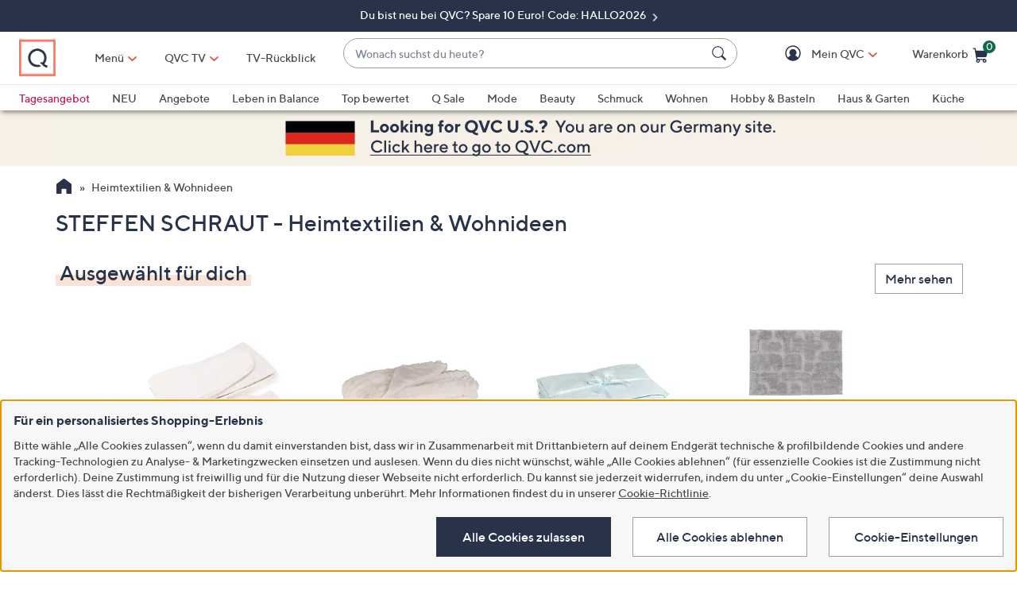

--- FILE ---
content_type: application/javascript
request_url: https://www.qvc.de/gSvN4sAZM/rgH/hnu/LXxIKeNzJU-A/YDO58NX8mp2SGwD9/NA9f/IxA/kJhpmQmIB
body_size: 166323
content:
(function(){if(typeof Array.prototype.entries!=='function'){Object.defineProperty(Array.prototype,'entries',{value:function(){var index=0;const array=this;return {next:function(){if(index<array.length){return {value:[index,array[index++]],done:false};}else{return {done:true};}},[Symbol.iterator]:function(){return this;}};},writable:true,configurable:true});}}());(function(){H();Cgb();ACb();var lU=function(cz,Jz){return cz>>>Jz|cz<<32-Jz;};var Ag=function(WC,LO){return WC==LO;};var ml=function(){return Bv["window"]["navigator"]["userAgent"]["replace"](/\\|"/g,'');};var Pq=function(T3){return +T3;};var jd=function(){QT=["\bj=)\n|","\ft","\fE<","S$L-\x3f\v3Z","#\x07)","Kg0SM H<\v\x3f","%#[)","\\O)","1D\r\'\r4j<>\t","\x3f0\x40.$GOG7\\M\"N","$X","7J&","E-NF\fE<","\f\bJ8","&\vh)(tp%\'`o|n\n%","[=8","\vs","<\x07",")\\O0N","7\r2l%9\tXO\x07","/]8\x3f\rDT","\bC","H","NG","H.:","+:JJ3V","\v*\x40-/\rYB","W:^Q _","8/{Cg0SM H<\v\x3f","\'J>(BD\tM+D ]-\f$","O=M2XL0_y#3/_8","k=WF&_","B5Y\t\x00E4*","\v\f]","\x40C\rK(S","EF>I","JE\x00R:xO F-\f$","/^","b6QFN)5","$\t4]\t>","v-!\r\\T\tL+b|\'B&9!v","\x07B>N","FC","#K>\tEBA-","5]8 ","j","\b","\nH6XM1|!$\x00","jQlV","\nA1\x07",">NC","NZ+_ \x07#5z-(\tCnL","L38\tYGA","95L/9>\t[J\nA2XM1-$","\x002]-w0Cw\t","Wn","G","YJ6[$)","-,\v\tIJ","5E","\n","8jg.(B1SM+E&",">\r1","8 ]","<9LNQ(\bJ;QF7t\x3f6\\)(\bR\v}>MS)R","X12F;$\x00\x00","6SG S-*","M2\bX","\x07(D28\t^V","#\']8","TH6","%[8,\t","HI\rH:IF!","6N`$[<\"\r\\-=_C:M8SB)","[tr",">MS E,!8*M","]A1\t{X]=bzvdAy.\x07","4+\rFC#V0PJ0F","^2:ZX","CC","33XC\f\fJ6HNN><\']8","Z","9L3(\r_I/Q1^W,D&","5B4=","\r\b\\\vRV&C\r92Z","\"j","#","\x40$_+\n","\nQ-OF+_\"6]","NU","g\"h$ck[rTGH,ivgQj-$e~xI2}&","","_RS",",)\' k4\x3f","^L+_-\f$\x3f/G9\"",">\"\x07BC%\x07E=QF!","5/J8 BI","$\x00\t","c<;\rL{J\t6Sw\v.\r\"H\by%LiTW:OP","aH",";$","=]/Xf7Y\'","W","5","$\x07\x00\x40%(\b","\"H(","\x07G3T\x40.","+63","\"FC","=_IH","O*J,\v>","/M","`:KJ&N\r$)G;\t_",".}","OG\f","KO","#\r{C","y4)","hM,_1B\x00\'P8\x3f","5L)_IT:rE","\bH/UB","%\rdQ9V0MF7_1",";RF","O\x00Pp","(\\1!","XxPd","&Y-52\x40<!",";XM,N,","|J\x3f9","3",":\"",",\x07&%L,\r","/\tJM","\x40*E;\"%]2\x3f","6(G3","4\r*]<","#P-\x3f\tX","WNP[","#","#!G<!","Q1^W,D&Bx#]}dSDH\fJ+jJ+O\'x4nutdL0P<\x07$^lh>\v\']4;\tLHI\fxf+\v>-","R}\r_O\f<RG vh","9(L/\tLN","6F.9(\r_G","5]8 "," \tCI",">`5","5\ne#\n","\n^J\f\x3fA-NJ*E\v#","^L([$\x07$\r","fG\x00T*QB1B\'\f#^.\b\rIJ\r","D5^\x07>\f#[8\x3f","FO5\x00","/","\r*L0(mS\fm;","Wn\b","V:NV)_=\r","M1MV1","\nM+D","C\r\bM3","B2U","O%\x07","M2Xy*E-","`:KJ&N\x079\r(]<9Ec\fJ+","\nK0VJ ","CA<IJ3N \r","","HTWOJ\"B&+#\x07*H)(\b","+\r=)Z8)","OL1J<\v\x3fH)(","3\x00JU>E+TQG-$",",F=",";\x3f\\\x3f(L<GS\x07DM1","--jgW*uQ\x40j$,&1k\f-&Xr\n\ne{\x40j%\nc&1h-hD%Yu\x40O\x3f c)J)\"g(\nu;Javh\x00\f>n\f$hB+e\x40O0(c)J).d8\ne;Jyvj\x00\f1kn\tjBu\x40O\x3f c,J)g(\n`;Javo{\f>{n\f$cB+S\x40bc)J).g\ne;Javj\x00\f1kn\v$jBXu\x40O\x3f c.(J)Ug(\nf;Javh\f1gn\f$fB+u\x40O04c)J\f).cS\ne;Jyvj\x00\f1kn4jBu\x40O\x3f c+J>\bg(\nm;Javo{\f1kn\f$nB+u\x40O\x3f8c)J\t).`\ne;Jivj\x00\f1kn\bjBXu\x40O\x3f c)uJ)\x00g(\nv;Javj\f1]n\f$cB+e\x40O04c)J).e\neoGvj\x00\f1kn\v$jB\'u\x40O\x3f c+J)g(\np;Javn\f1cn\f$eB+u\x40O\x3fWc)J).d\ne;JGvj\x00\f1kn\f$jB3u\x40O\x3f c,uJ)g(\nb;Javi\x00!Mn\f$nB+u\x40O08c)J\f).g8\ne;JWvj\x00\f1knjB\'u\x40\vO\x3f c+J)\"g(\nq;Javi\f1An\f${B+\x40O0(c)J).b\ne;J[vj\x00\f1kn\v4jo2\r~fx\t#\tJn\f ]iSG-nbj\nc)\nXBL#(eu\x40]**,~h>--jn(\neJt*~4c)\x07u\x07bB(LhDj%&1h2\f--oq:(a\tJbI\rc)\x07{\f-&AG\ne{\x40j%(&1k\f-&Xr\ne\f|bI\rS\b)\x07M-/>GC%PI,Jg*j#;\x07h/9g#e|h \x40\r)*gbCCqQK|bY N\f]`~7<e|bA#)+An--hD5^hDj%,\"&1h5\f)\vjg\r#oJavj)-.bg!#N>\f\x40i%<\n+Mm, !iu!(g\vVY||\x3f#)\x07g&->sg!#a;G\x40x\t#1t]\f-&dr,$f\f|by\x00c)N\f-!\\M%eQmx\t#:L\'\f9\vjg\r#o\f|b#*)Jb\vjg!$;Ja\fj\t(\fmQ1\f--jgF\v\f|b#a)/N\f- xu!(gVQjy\f#\x07h\fZYbg!#K;\x40x\t#9c$4\x00sg!\rT<\re<H%$e1m2\f=-iq,e|l!x\t#\nn\f)\vjd5/]<Pep}\x3f#\tg.&CC$ei|fj(<)\x07h\f\x07^zu!(g\n\fkjy\fGwG\v\f-%jg!(b\tJb}x;c)\fp`",".\x00NH!A6ZK1","\'B<\f55","A<\x3f\t<DOOL2X-p8*\\:`","/\rEH<\\O)\v)B3\'Z.m\r\vG\x40Q1^W,D&","\x3f6E89E","EL1","-+ny&&g\nn","*)","\t\vV","AI>","y6N&\x3fM<9\rQ","0E,\x076(L9","s[\x40","(F*","Z89<\\u\bP:","/G","\tER","\x07\fP\x00IF)N%\x07$\x3f","XP\\3J$\v4H#G( LJJ\f0[1R8\x07p8#[0$BI\'E2X","\"G)\x3f\tX",",","Ap6PF*^<#3/_8X","M!\f1*P\"","j\v{6",">^H","!\f>\r4~4)","Rr:Q","\vNR/JOL5N:),#Z>\x3f_I","-\"_CT","F*_A)N;"];};var IO=function(U6,L6){return U6&L6;};var T7=function(Ng,fC){return Ng<fC;};var IP=function(){Vq=["[M\v(X\':W:5B^.","!MI0","\'\tx","\"\n<O4","_.",";<SH7","\n+]","M&P2\"/C<","\v,:A\n&EW,/(S","a","\v; \x40T%B\b","j7","S\n","\f/I\x3f !M","&H","> nX\x3f,F","\"C\tP\r\r$","1/C=-K&G\\9),SU0DM\v\f","N<X)V","[M&/G\"+]",":P","R6S","6_%","(B6&","M6:XK2","\tW","V%D","$\x40\\0gR1F","\'Y\tMP89A+",";<Z","T\v>B","[","\f+\\.","\r#_\x3f\t<z 1","0P","G\f\x07)Z\t!C<&EZ.ZJ","_","* eW\x3f;BJ","*-K5&MM\"\'}\tE(CJ%8P=:W","9\\<",">\"","Z","$^%\t","\tV","&",":8\x40\\(Q\vC*_\n`+","9 Z01|U*>FA,B","\x3fIO\'","W%:].n~53P%","","x\x00gWeK\n","g_\r\n=O;CMv#<V\x00","sf%.\\K%D","u-ZV\b\v-Y\x3fLB,\fyeW","gu#\"b#*{\x00 `;~j.c\x3fW\x40-Y\"%B4;\\H9\b=AQ<OWVQ~}[vrDi","\x40",",F\nU","\bH;\t","+B\x3f","Z$*U","\x3f<WU0W","Z*%Qu!Z\tM","\x07UO#W\bV","K+L.h\v+]\'X88M[\'","<Wc2S\t","8IW,!","K.\r,FC","\"E[9=Q","\x40\x00\x3fV","6","\x07>p\x3f<G; I","5\n:KL*,","\b,\x40&R0DQ\x07","#q*",";\r=Z<","\r1\fP\x3f;UI6\bAB$^\x3fL>\\6=H\\ki","\x075_M\n\v;uR+F\bP01","\r:T%","uP\vG.:","H+\n9IJ","\x07UT)%","OV%,WO+X","\\<!O\\","E","\bq/C\b\r=K","\nI&_\v","I;#B","3IM\t\t&CC6","I>\b","Q6B","3}$","O^\bK4\n%E$/]-","K.\b&XC","C#_\b\t","=K*=CW&FA!","\x00PzA","O\"\b VJ-B4P/","$D&+\\","0^\t","&\t=]8\f1","<&[\x00J!\"V\nja\')0","\n\x072E","0W$","/_/","o;T","\'^g\v/p\x3f","HX\x3f","\b\x40\"","T\r)T8[-$CJ\x3f),G","&","\x07(Z\"\tK-,5A\\;-G","G\f<P8","fL)$P,\t<","J;>Z","\bJ\v8\\/G5*0HK.\b:","U.-nFtX2SVZ=vW\x40Gw*92$D[rub8","IZ\nA\n","\r","RR\'^%cP9\r#]=","I","V\x3fX9\t*","A3b\x3f\r:K",";9","#K ","P.![ Zgr","Z67D\\8","39","U/^","/H-&`V(","A\t>^","B\x3f\'\x40>","\x07\r$W\"#","/D","=[:\b1_J","V(C\x00J >P","<z*k","8\x40\\,%G0UGE/\\;","+L>\x07","\f1X|\'$Q\tR7t)E\t\x07","=[*1B].]J ","\vG7B.\t\x40W","-O5\b\x07UW\x3f,GUFG\f*+B#","\v[","U\vH4\n+_\x3f#","3\\\'$R$\b+\\","[\tM!OA","=Z<\n8XQ<SH\tW\tT+E\" ","!NU\"\b!","\f!]N","8<MK.\bFG=tB","_&V3","-[r,D\bP\b\x07P\'","\f,V\fO0d3$t\x078r$ K:=CW","AV>\b,A","oQ9$QGv\x00pG1M/C","}\tP%Z>T&:-tH\\8;AR1DGJ\v\fgX\x3f\t<O;\x071\fP%\b=U\tE!m.JD\r8U.nZ6K6I\",FD(SKGJ\v\fgP9/Wy6F\\(:\nS7BGE\x07jPk7W4\t;\x40\",FR+D:O\rD/E#*\x00","R\nA!B8E/E8","\t\r\x3fB.\b!Y7","% \tu*\tf!`t4e5uc10|=8+S(\b+H>=FR\'\'[W6ER3K{]|m^brTb","&O+0{V9,F.H(_\ta%C","0W\x00)E\t\x07","7,z","B+U\nA\n","t\'R+fI\r#G.L#[*t^\\\x3f;ZGGdFI\r#G.L8O51","o)8Ii*QS4pP/","H\v/","W\vo","\\\x07$B\" ]","\v%\\.<G:*eW- SR","xx","eR\r/f$%K+(;BM*\'Q",""," ","1\x07\'","(^\n8oX\'<XR!R","5Gf","4\'","CO0\v\'Tk<\"[>F=B","\tG\b.T8","&5TP&$G(ZGP!84Ky,O\\.,P","39K;&EO.\tQG(CA","\r;Z6\r=\x40U","C\\=","\b=M\vC","J\x3f*_+C*","5C#s","OK%NJM\x00\"\vk[x)}","pA{8","eyY)(","EC*%G7\f","\'XV&>;F\bTPV\"$R\x3f!\x40\n8\x40","\"CBu\rLG<1^",";","[","\n9","1 \\Jq","4C0","8,L","\x3f\t J6","I6sL","V89A","fA+1BM* [\tdF\bP#Eb",".,YH03]\x07","\\<!IJ\x3f6,PGS4]/\\\n-K*","S\vt\b3T9D:CpK\x07\x3fQ$I*XPI\'$P)\x00+Jy;8Y^f2\'OvPM","]i[f","=%Ai\"","GE Y","A\v$T!^< U","%]M","R/O=\\V*\b\'RrF~()W\'3\\6=_\\","CD7B\bA","H,\x078e]9Ar=F","%>X=\ta;1OM","UG1>^9\r)K\b;XX.ZJ","C**A4>e}"];};var JH=function(bX){var VP=1;var DH=[];var lH=Bv["Math"]["sqrt"](bX);while(VP<=lH&&DH["length"]<6){if(bX%VP===0){if(bX/VP===VP){DH["push"](VP);}else{DH["push"](VP,bX/VP);}}VP=VP+1;}return DH;};var wC=function O6(bH,B6){var Cg=O6;while(bH!=wE){switch(bH){case dV:{GC=XT+nZ-Pg+WU+vP;l6=dd+Vd*fT+Pg+vP;bH+=VL;TY=f3+vP*dd+fT*Pg;Yq=XT+f3*KW*fT*Vd;v6=f3+KW*Vd*XT-fT;QY=fT*M6*Vd+KW*Pg;}break;case fF:{kY=Vd*Pg*M6+KW*f3;Hz=f3*WU*nZ+fT+dd;VU=vP+nZ*Vd+dd;sH=nZ*Pg-dd*vX-fT;bH=Gh;kg=nZ*KW+fT-XT*WU;EO=KW*f3*Vd*XT*vX;}break;case tE:{CP.pop();bH-=dw;}break;case sE:{bH=WM;var b3=JZ([],[]);UU=MX(AH,CP[MX(CP.length,vX)]);}break;case lE:{M6=fT+Pg-Vd-KW+f3;bH=PF;nZ=Vd+KW+M6*Pg-vX;xz=fT*KW+Vd*nZ;vP=fT+dd*M6-Vd;x7=KW*fT+Pg+vP;xC=+[];}break;case cJ:{R7=Vd*WU*nZ-vP+dd;nX=fT*nZ-M6*Vd;C3=KW-Vd+fT*vP+vX;bH+=Yv;q7=dd+M6*Pg*fT;G6=M6*Vd+nZ+XT*vP;hW=fT*Vd*f3*vX*KW;}break;case Wp:{JX=Pg*vP+f3-dd+WU;Z7=Vd*nZ+Pg-M6*KW;QX=fT*KW+XT*nZ+Pg;bH-=Yb;IU=nZ*XT+KW*dd;EW=fT*Pg*XT-nZ+vP;}break;case IN:{bH=xR;pW=Vd-vX+WU-f3+nZ;LW=Pg-vX+WU*vP+dd;n7=Pg*nZ-f3*WU-M6;tZ=WU+vP+XT*fT-M6;PO=vP+Pg+fT*WU*Vd;HH=dd+f3*nZ-vP+KW;GY=Pg+XT+KW*nZ*vX;p7=vP-WU+M6*Pg+nZ;}break;case jL:{bH+=TQ;QU=KW+vP*XT*dd+Pg;HC=XT-Vd+Pg*nZ;E7=Vd+vP+nZ+XT*dd;SW=WU*Pg+KW*nZ+Vd;r6=XT+dd*vP*M6+vX;c7=XT-Vd-nZ+vP*Pg;}break;case BN:{Ad=fT*XT+M6+nZ*Pg;Vl=fT*WU*vP+Vd-dd;Cz=Vd+XT*f3*vP+Pg;Rg=WU*f3*vP;KH=Pg*f3-XT+vP*KW;bH+=TR;Y7=f3+WU*XT+fT*nZ;tq=KW+Pg+nZ*fT+XT;YH=dd*M6*fT-KW-Vd;}break;case qI:{bH+=rF;sq=fT+nZ+Vd+vP+vX;Bd=XT-Pg+M6*Vd*dd;Zd=M6-WU+nZ+Pg+vP;wO=fT*KW*M6-dd*Pg;vT=KW*M6+fT+XT*nZ;}break;case CL:{qz=WU+Pg+f3*XT-dd;qH=Pg*fT-KW*f3+Vd;Ud=Vd*XT*WU-dd;pU=XT*KW*WU-Pg*vX;P3=M6-WU+Vd*XT+vP;bH=L;r7=KW-f3+dd*M6*WU;}break;case xR:{AZ=Pg*WU+M6+f3+nZ;fq=nZ*Vd+M6-fT+f3;bH+=Jk;dl=fT*nZ+WU*Pg-M6;YC=Vd*XT*f3-WU+KW;EP=KW*fT+M6*Pg*WU;}break;case Nw:{MZ=fT*nZ-KW*M6+XT;SC=Vd*M6+f3+nZ*Pg;Q6=nZ+M6*vP-WU+fT;MP=XT*WU+fT*nZ-vP;wW=XT*dd*M6+KW-fT;hj=KW*Vd*XT-vX;W8=vP*KW+fT*vX+f3;bH=xw;Q2=vP*M6+Vd+f3+dd;}break;case TV:{bH-=hh;jj=dd+M6*Vd*XT;Ej=fT*XT+Vd*nZ+dd;Bs=dd+M6*KW*Vd+fT;z2=fT*vP+Vd+nZ*XT;hf=nZ*fT+dd+Vd*XT;Z2=f3+Pg*nZ+KW+Vd;I5=XT-KW*Pg+nZ*M6;n0=dd*nZ-KW*WU+XT;}break;case WE:{Sj=WU*vX-KW+fT*nZ;bH=Fh;Oj=f3*nZ*vX+fT*KW;Kf=fT*nZ-KW*dd*XT;pB=vP+Vd+fT+nZ*XT;vB=fT*dd*f3*M6+Vd;KG=XT*f3*Pg+M6*vP;}break;case hR:{Qt=f3-XT-vP+Vd*nZ;bH+=DL;Xf=WU*Pg*KW*fT-f3;Ut=nZ*KW-M6-dd*vP;wn=f3*vX+Pg*nZ+XT;}break;case RI:{while(T7(JA,l4.length)){Wx()[l4[JA]]=Mn(MX(JA,vX))?function(){return qS.apply(this,[jI,arguments]);}:function(){var j5=l4[JA];return function(gG,H1){var IG=Lc.call(null,gG,H1);Wx()[j5]=function(){return IG;};return IG;};}();++JA;}bH=wE;}break;case tp:{bH=nF;var ws=Vq[SB];var CG=xC;}break;case xk:{ct=f3-WU+vP*XT-dd;sO=f3*nZ+KW-fT+dd;b0=vX-M6+nZ*Pg-Vd;qA=vP*XT+Pg-Vd-WU;F5=Pg*M6+Vd*nZ*vX;SG=KW+vP*vX*fT*WU;Ux=KW*nZ+fT+dd*Pg;PS=Vd*Pg*KW*WU+vP;bH-=JF;}break;case Rk:{bH=TF;Hx=XT*nZ+vP+Vd;H8=WU-vX-XT+nZ*fT;N5=Vd+fT+KW*vP*f3;U1=Pg*vP+vX;Dc=KW-WU*f3+Vd*nZ;mO=vP+Pg*nZ-f3;Dt=nZ*Pg-Vd*M6+vX;Hc=nZ+vX+Pg*M6*dd;}break;case Y9:{k8=nZ+XT*M6*fT+dd;dx=fT*nZ-M6-XT-f3;sB=fT+KW+M6*Pg*dd;xA=dd*nZ+vP-f3-Pg;bH=cF;cj=fT+XT*Pg*f3-Vd;X1=f3*fT*Vd+nZ+M6;}break;case P9:{kG=nZ*Pg-WU-vP-M6;R5=dd*vP-Pg+f3;bH+=BI;EG=M6*nZ-dd*vX*f3;gc=f3*dd*fT;}break;case MN:{rS=dd+XT*Vd+vX;ls=f3+WU*Pg+M6-XT;rc=XT+Pg+KW-dd+f3;xr=KW*fT+XT+vP+M6;MB=fT+Vd+vP+M6+Pg;Dr=XT*Vd+f3*KW;bH=EV;Js=f3+Pg+fT+M6+vP;}break;case HE:{bH=wE;if(T7(Ff,OB[Jn[xC]])){do{g4()[OB[Ff]]=Mn(MX(Ff,b1))?function(){kj=[];O6.call(this,KJ,[OB]);return '';}:function(){var Fc=OB[Ff];var I8=g4()[Fc];return function(z5,b8,Yc,sr,N2,Wr){if(zS(arguments.length,xC)){return I8;}var wx=O6.apply(null,[EN,[z5,b8,Yc,Cf,h8,Mn({})]]);g4()[Fc]=function(){return wx;};return wx;};}();++Ff;}while(T7(Ff,OB[Jn[xC]]));}}break;case Fh:{vt=dd*Pg*KW*Vd;r4=KW*vP*Vd-Pg;bH=Rw;YS=vP*f3+fT+nZ-WU;tf=dd+nZ*Pg+fT*Vd;}break;case EV:{Df=Vd+WU*dd+Pg*fT;cs=Vd+XT*vX*KW-WU;QA=WU*vP-fT-M6;K8=XT+KW*fT+dd*Pg;bH+=WV;Lx=fT*KW-M6+vP+XT;}break;case rN:{bH-=A;return HS;}break;case sQ:{Or=vX*dd*vP*M6-fT;Dj=Vd+f3*M6*Pg+XT;w5=vP*Pg+KW+fT+f3;OS=vP*M6-Vd+WU*fT;bH+=MM;ZB=nZ*f3+Vd-KW*M6;fs=XT*dd*WU+vP*Pg;Xc=vX-WU-fT+nZ*f3;U0=nZ*XT+f3+Vd;}break;case Bp:{Rx=Pg*fT*Vd-M6-vX;vS=Vd-KW+vP+nZ*f3;bH=cM;hG=fT-M6+nZ*XT+vP;t5=vP*WU*fT+dd-XT;}break;case FQ:{return b3;}break;case Hp:{while(LS(Z4,xC)){var I4=VG(MX(JZ(Z4,nn),CP[MX(CP.length,vX)]),Jt.length);var k5=fx(Lt,Z4);var rO=fx(Jt,I4);Nc+=Ft(OI,[IO(zc(Pr(k5),Pr(rO)),zc(k5,rO))]);Z4--;}bH-=Wv;}break;case nM:{Pj=KW+fT*vP-Pg-dd;Y0=Vd*M6*XT+WU-fT;bH=cQ;w1=M6+f3*nZ-Vd;lx=dd+KW*nZ-M6;}break;case SN:{dA=WU+vP*KW+dd;CS=fT*nZ-Vd*vP-KW;Nt=KW+nZ-dd+fT+M6;j0=dd+KW*Vd*f3;IB=nZ-fT+dd*Pg+Vd;bH-=RV;}break;case Fv:{X4=KW+XT+nZ+vP*Pg;Cr=WU+M6*fT*dd-XT;gA=KW+fT-vP+Pg*nZ;bH=xE;X8=nZ+Vd+M6*vP;At=fT*M6*XT+dd*Pg;kr=WU+XT*f3*Pg+nZ;A5=vP+nZ*WU+XT-Pg;}break;case hL:{pS=WU*f3*XT*M6+fT;bH=Sw;K1=nZ+M6*vP-Vd-vX;Q5=KW*fT*XT+WU*M6;x0=dd*Vd-vX+nZ*Pg;dj=Vd*XT*WU*M6-dd;}break;case Mh:{Hn=nZ-Vd+Pg*KW*fT;gf=dd*vP*XT+Pg*f3;R2=XT*fT*Pg+dd*vP;xc=Pg+vP+nZ*XT*vX;JB=KW+vX+f3*vP*Vd;LG=vP+Vd*nZ-dd-WU;bH-=fh;}break;case BJ:{bH=mv;while(wB(Yn,xC)){if(Oc(Pc[Jn[WU]],Bv[Jn[vX]])&&LS(Pc,H2[Jn[xC]])){if(Ag(H2,kj)){ES+=Ft(OI,[px]);}return ES;}if(zS(Pc[Jn[WU]],Bv[Jn[vX]])){var Tc=Jc[H2[Pc[xC]][xC]];var jG=O6(EN,[JZ(px,CP[MX(CP.length,vX)]),Yn,Pc[vX],Mn(vX),Tc,Mn([])]);ES+=jG;Pc=Pc[xC];Yn-=qS(r9,[jG]);}else if(zS(H2[Pc][Jn[WU]],Bv[Jn[vX]])){var Tc=Jc[H2[Pc][xC]];var jG=O6(EN,[JZ(px,CP[MX(CP.length,vX)]),Yn,xC,Kr,Tc,A8]);ES+=jG;Yn-=qS(r9,[jG]);}else{ES+=Ft(OI,[px]);px+=H2[Pc];--Yn;};++Pc;}}break;case wp:{K4=dd+vP+fT*nZ;T0=M6+Vd*fT+KW*vP;bH=jp;L4=KW*dd*M6+Vd+vP;BB=Pg*XT*f3-vP;Aj=M6+vP*dd*fT;D8=fT+WU*XT+vP*KW;}break;case Hb:{var g0=JZ([],[]);var x8=rf[Jr];var Tt=MX(x8.length,vX);while(LS(Tt,xC)){var d1=VG(MX(JZ(Tt,DG),CP[MX(CP.length,vX)]),fG.length);var Ln=fx(x8,Tt);var Nj=fx(fG,d1);g0+=Ft(OI,[IO(zc(Pr(Ln),Pr(Nj)),zc(Ln,Nj))]);Tt--;}bH+=xF;}break;case EF:{while(T7(v4,Xx.length)){US()[Xx[v4]]=Mn(MX(v4,dd))?function(){return qS.apply(this,[cv,arguments]);}:function(){var vA=Xx[v4];return function(W1,s5,pA){var TS=cA(W1,Ps,pA);US()[vA]=function(){return TS;};return TS;};}();++v4;}bH-=Gb;}break;case rb:{vc=nZ*Vd+fT-XT-WU;q0=nZ+KW*vX*dd*fT;LA=dd*vP*Vd;bH=lQ;bS=Pg*nZ-KW*fT+XT;QB=WU+nZ*Pg+vX+f3;}break;case LI:{ZG=XT*nZ-vX+Pg-vP;N4=M6*Pg-WU+XT*nZ;bH+=Kk;Cc=M6*KW*Pg-fT-XT;g8=nZ*fT-Pg*XT;XG=XT-Pg+dd*nZ+vP;vG=nZ+dd+Vd*Pg*XT;Qf=vP*XT*f3*vX+Pg;cn=nZ*Pg+f3-KW*M6;}break;case Xb:{J1=vX*nZ+vP*M6;Zc=Pg+XT+Vd*vP+dd;bH+=cb;gt=fT-KW-WU+Vd*nZ;xS=vX+vP*KW+M6+f3;}break;case vk:{ht=M6*f3*Pg-vX-XT;xx=f3+XT*Pg*WU;J8=vX*M6+Pg*XT*Vd;L0=nZ*vX+XT+vP*WU;nB=vP*WU*f3*dd*vX;w4=nZ+dd+M6*XT*Pg;bH-=OV;Fx=nZ+XT+Pg*dd*fT;}break;case IM:{Ox=M6*WU*KW*vX*Vd;cf=nZ*XT+Pg-Vd;L8=fT*KW*XT+Pg-M6;bH=mp;zG=XT*fT+nZ*dd+KW;Ac=KW*nZ-dd*f3;kS=Pg+XT*vX+nZ*Vd;lS=Pg+fT*dd*XT*Vd;}break;case Ww:{if(T7(G8,QS.length)){do{var Sf=fx(QS,G8);var U5=fx(p4.dM,q4++);dn+=Ft(OI,[IO(zc(Pr(Sf),Pr(U5)),zc(Sf,U5))]);G8++;}while(T7(G8,QS.length));}bH=DL;}break;case gV:{L2=KW*nZ-dd-Pg-vP;nS=KW+Pg*dd*vP-M6;bH=Tk;m1=nZ*Vd+Pg*dd-f3;A0=vP-dd+M6*Vd*Pg;}break;case WM:{bH+=wF;while(wB(M2,xC)){if(Oc(G4[WS[WU]],Bv[WS[vX]])&&LS(G4,l5[WS[xC]])){if(Ag(l5,V2)){b3+=Ft(OI,[UU]);}return b3;}if(zS(G4[WS[WU]],Bv[WS[vX]])){var rx=ZA[l5[G4[xC]][xC]];var k0=O6(sN,[JZ(UU,CP[MX(CP.length,vX)]),G4[vX],rx,M2]);b3+=k0;G4=G4[xC];M2-=qS(KJ,[k0]);}else if(zS(l5[G4][WS[WU]],Bv[WS[vX]])){var rx=ZA[l5[G4][xC]];var k0=O6.call(null,sN,[JZ(UU,CP[MX(CP.length,vX)]),xC,rx,M2]);b3+=k0;M2-=qS(KJ,[k0]);}else{b3+=Ft(OI,[UU]);UU+=l5[G4];--M2;};++G4;}}break;case D9:{Kc=KW+vP+f3*nZ+dd;Ds=XT*nZ+vX-KW-dd;k2=vX+dd*XT*vP+fT;Bf=Vd*nZ-XT-f3-fT;Wj=Pg-f3*M6+nZ*XT;qj=f3+nZ*Vd-fT-dd;bH+=jh;wj=M6+nZ*KW-XT+vP;}break;case Ew:{Zx=vP+Pg*nZ-WU*f3;Cj=Vd+vX+WU*f3*nZ;C1=KW*dd*f3*Vd-WU;Jf=nZ+KW*Pg*dd;bH=G;k1=nZ-fT+M6*vP;}break;case Mv:{S5=f3*KW*vP*vX-XT;z4=Vd+vP*fT+M6+nZ;FA=XT*vP*dd-M6-vX;N8=f3*vP+Pg+XT-Vd;bH=RE;}break;case zE:{return Ft(hb,[g0]);}break;case DL:{return dn;}break;case KE:{Et=nZ*fT-Vd-vX-M6;bH+=sw;Ic=XT*vP*WU*vX+dd;jn=f3-vP+nZ*M6+Pg;Sr=nZ+XT*KW+M6+Pg;dS=nZ*vX+vP+KW*Vd;Mj=Vd*M6*dd+XT*WU;D5=nZ-fT+vP*WU+XT;nr=WU+fT+Vd*vP-Pg;}break;case bw:{x1=f3*WU+fT*XT*Pg;Z1=fT*nZ-KW-vP*dd;p2=vP-dd+Pg*KW*f3;zr=XT*nZ+f3-KW-Vd;Xs=nZ*XT-dd+Vd-f3;l1=XT*vX*nZ;bH=fF;mG=KW*nZ+Vd*fT*f3;}break;case JV:{p0=KW*XT*vX*Pg;wt=XT*M6*Vd+nZ+vP;B1=XT*nZ-dd*f3*WU;RA=f3+vX-WU+nZ*Pg;D0=Pg*nZ-Vd-f3-vP;mS=nZ*WU*dd-vX;bH+=pp;}break;case ML:{Tr=dd*Pg+nZ+XT+vX;bH+=r9;n4=f3*fT+nZ+M6*vP;Qs=Vd*fT-vP-WU+nZ;EB=Pg*vP-dd*XT-f3;m5=XT*nZ-WU*KW-f3;}break;case TF:{Pn=vX*vP*M6*WU-Pg;Xr=nZ*dd-Vd+vP-WU;Xj=KW*nZ-fT+Vd*XT;bH=wk;zB=dd*vP*M6+WU*vX;p1=dd+nZ*fT-WU-vX;}break;case lQ:{Zs=XT*fT+f3+nZ*KW;tt=Pg*nZ-Vd*XT+fT;O4=XT*nZ-Vd-vX-Pg;bH+=Hb;n5=KW*nZ-M6-vP-fT;w2=WU+vP*M6+Pg+XT;v8=M6*f3+dd+XT*nZ;}break;case T9:{bH-=LN;for(var AB=xC;T7(AB,Qx[WS[xC]]);++AB){HB()[Qx[AB]]=Mn(MX(AB,vX))?function(){V2=[];O6.call(this,mk,[Qx]);return '';}:function(){var nf=Qx[AB];var gx=HB()[nf];return function(jt,Os,vx,wG){if(zS(arguments.length,xC)){return gx;}var Px=O6(sN,[jt,Os,A8,wG]);HB()[nf]=function(){return Px;};return Px;};}();}}break;case AL:{bH-=AN;jB=nZ*KW-vX-vP-Pg;Ex=Pg+vP+fT+dd+nZ;Ur=vP*KW*dd-Pg;Hr=M6*nZ-Pg;jA=nZ*M6+WU-vP-fT;Pf=fT*dd*vX+KW*nZ;Gc=vP*KW*vX-fT+Vd;X2=XT*KW*Vd*f3+fT;}break;case CQ:{for(var TB=xC;T7(TB,Rf[Wx()[m8(xC)](Wb,MB)]);TB=JZ(TB,vX)){Of[X0()[vf(Vd)](t4,l6,BS,hA)](nG(Bc(Rf[TB])));}var x4;bH-=np;return CP.pop(),x4=Of,x4;}break;case Vb:{rB=M6*Vd-dd+vP+nZ;dB=Vd*nZ+KW*dd;qc=XT*M6+nZ+WU+Pg;H0=fT+vP+XT+nZ*KW;kB=Vd*Pg*dd+KW*fT;bH+=pR;}break;case YJ:{vs=vP*WU*dd+Pg+M6;pt=KW+dd*M6*Pg*WU;fA=vP*fT*dd+f3*Vd;U4=fT+XT*f3*Pg*dd;bH-=wv;C8=fT*nZ-Vd*vX+dd;wS=XT*nZ+dd+vP*f3;E8=nZ*XT+M6+KW;}break;case RL:{C2=M6*vP*dd-WU+vX;Hf=KW*nZ-M6-XT+fT;CA=vX+fT*KW*dd*Vd;Mf=vX*Pg*nZ+KW+M6;F2=KW+nZ*f3*WU+XT;cr=nZ*Pg-KW-WU;bH-=tI;}break;case Tk:{Rr=XT-vP+f3+nZ*Pg;FS=nZ*Pg-vP+Vd;C5=KW*vP-f3+XT-Vd;bH-=rM;Gt=f3-vX+Pg*KW;g2=vP*Vd*f3-dd;Is=Vd+Pg*M6*KW-dd;}break;case NQ:{return Vx;}break;case B:{XB=fT*nZ-M6*dd*vX;Xt=vP*dd*f3+nZ*vX;Ir=vP+dd+nZ*KW+vX;bH=YR;fr=M6*vP+fT*XT*KW;vr=Pg*WU+XT*nZ+vP;DA=WU*f3*vP+M6;LB=nZ*fT+dd*KW+M6;F0=vP*Pg+M6-WU*vX;}break;case PF:{V5=XT*f3*dd+Vd;h8=dd*Vd-WU;b1=Pg+dd+M6-vX-XT;Ar=dd*f3-WU+vX;Kr=vX+f3+WU+Vd+KW;bH=SF;Fn=Pg*vX-Vd+dd+M6;}break;case sh:{kA=vP*XT-nZ+f3-KW;UG=Pg*dd*vX+vP*WU;bH=Xb;Cf=vX*fT+Vd*M6+vP;bt=WU*dd+f3*nZ+M6;}break;case YR:{bH=TV;cB=KW+Vd+dd+fT*nZ;Yx=M6*Pg*KW-vP-WU;S0=KW+vX+nZ*Vd+XT;XS=Pg+XT-fT+KW*nZ;qr=nZ*KW-vP+M6*fT;ds=vP*Vd*dd+fT*XT;Ns=fT*M6*Pg+nZ+vP;}break;case jF:{ss=KW+nZ*Vd-fT-M6;M8=nZ*Vd-WU-XT-vP;bn=vP*M6+Pg*XT+f3;l8=Pg*vP-Vd*fT;F4=KW*nZ-WU+Pg;Q4=WU+nZ*dd+vX+Pg;J0=vP*fT+vX+nZ*Vd;mj=vP*WU*KW+Pg*fT;bH-=sF;}break;case sN:{var AH=B6[cI];bH+=Pk;var G4=B6[YL];var l5=B6[gv];var M2=B6[Yv];if(zS(typeof l5,WS[dd])){l5=V2;}}break;case EM:{Yf=KW+Pg*nZ+fT+M6;DB=f3*WU-fT+KW*vP;J2=XT+dd*vP*Vd;bH=AL;Gx=dd*vP*M6+XT+WU;HA=nZ*fT-XT+vP*Vd;}break;case PR:{Ot=Pg*nZ-Vd*KW-f3;ps=WU+Pg*nZ+M6-f3;bH=Wp;gS=Pg*nZ+XT*f3+WU;j8=Pg*fT*KW-XT;}break;case kQ:{J5=O4+bx;It=KW-dd+Vd*vP*WU;Xn=nZ*XT-fT-dd*Vd;Kt=Vd*nZ-XT-Pg-fT;bH+=qQ;Uf=XT*nZ-KW*fT;Vc=Ts-Uf+k4-A0+z4+R0;BG=fT+WU*vP*XT-dd;}break;case Pp:{gj=vX+M6+nZ*fT+KW;WG=vP*Vd*KW-XT;lt=vX+nZ*dd+KW*Pg;df=nZ*XT-KW-fT+Vd;st=M6+f3+vP*XT*dd;bB=Pg*Vd+nZ+KW*vP;bH=qR;kt=Pg+M6+XT+nZ*fT;}break;case hv:{B4=KW*dd-Vd+vP*Pg;bH=gk;Ys=vP-f3+fT*nZ;g5=vP+fT*nZ-Pg+vX;Vt=vP*fT+dd+nZ-vX;On=Vd+vP+f3*Pg*XT;I0=Vd+M6*vP-vX+KW;}break;case xL:{while(T7(pj,lB[Rs[xC]])){p8()[lB[pj]]=Mn(MX(pj,WU))?function(){pn=[];O6.call(this,ZR,[lB]);return '';}:function(){var ZS=lB[pj];var xt=p8()[ZS];return function(EA,OA,Mc,hr,P2){if(zS(arguments.length,xC)){return xt;}var KA=Ft(RE,[Dr,f3,Mc,hr,P2]);p8()[ZS]=function(){return KA;};return KA;};}();++pj;}bH-=Iv;}break;case ZN:{Z0=M6*nZ-WU-KW*Pg;RB=Pg-M6*XT+KW*nZ;qs=fT*M6+KW+nZ*Vd;bH-=RV;S4=M6+vP*fT+vX+XT;lG=f3*dd+Vd+XT*nZ;Es=dd*fT*XT*KW-vP;}break;case cF:{d5=WU+nZ*KW+M6+Pg;Qc=fT+Pg*nZ-vX-vP;js=KW-f3*Vd+nZ*M6;Zn=nZ+Vd*KW*M6-vP;IA=Pg*WU+XT*fT*M6;Gs=KW*fT*M6+Pg+nZ;bH=pJ;nj=M6*WU*vP+vX-fT;}break;case mk:{bH+=vp;var Qx=B6[cI];}break;case Rw:{F8=Pg+nZ*f3+XT*WU;M4=M6+vP*XT*vX+Pg;Zt=fT*nZ-Pg+Vd*vP;Qn=dd*vP*KW+XT-f3;f1=Pg*M6*XT-fT+f3;xs=nZ*f3+fT*Vd;Ls=vX*Vd*Pg+M6*vP;bH=JN;Lr=f3+vP*WU*M6;}break;case Z9:{return O6(KF,[Nc]);}break;case nF:{bH=rN;while(T7(CG,ws.length)){var U2=fx(ws,CG);var E0=fx(Lc.NJ,qt++);HS+=Ft(OI,[IO(zc(Pr(U2),Pr(E0)),zc(U2,E0))]);CG++;}}break;case G:{Vs=WU+vP*Vd*dd;wc=nZ*fT-XT-WU*dd;zj=vX*f3*KW*Vd*dd;O0=KW*nZ+fT*XT;bH+=OE;xG=fT*f3*vP-KW-nZ;bG=Pg+fT*vP*WU;}break;case Q9:{for(var AS=xC;T7(AS,MA[Oc(typeof Wx()[m8(xC)],JZ('',[][[]]))?Wx()[m8(xC)].call(null,LM,MB):Wx()[m8(vX)].call(null,lA,Fr)]);AS=JZ(AS,vX)){(function(){var zs=MA[AS];CP.push(Tj);var Zf=T7(AS,r8);var ft=Zf?Wx()[m8(WU)](SJ,Un):mr()[xf(xC)](Yj,jV);var fj=Zf?Bv[US()[j4(WU)].apply(null,[GI,h8,zt])]:Bv[Oc(typeof US()[j4(xC)],JZ('',[][[]]))?US()[j4(xC)].apply(null,[V9,WU,MS]):US()[j4(dd)].apply(null,[Nr,tx,P5])];var d0=JZ(ft,zs);Sp[d0]=function(){var B8=fj(lr(zs));Sp[d0]=function(){return B8;};return B8;};CP.pop();}());}bH-=OF;}break;case Oh:{JS=f3*vP+fT*nZ;WA=nZ*M6-f3*XT-fT;jc=vP*Vd-WU*XT;c0=WU-f3+nZ+Pg*KW;b4=fT+vP+nZ+dd+M6;bH-=JL;dG=fT*XT*WU+vP+M6;V4=Pg*vX*M6+WU*vP;}break;case S9:{bH-=CJ;while(T7(nA,s8.length)){var cS=fx(s8,nA);var Vn=fx(Ss.VF,VB++);Y5+=Ft(OI,[IO(Pr(IO(cS,Vn)),zc(cS,Vn))]);nA++;}}break;case UJ:{bH+=mb;var VB=VG(MX(jf,CP[MX(CP.length,vX)]),GO);var s8=QT[fS];var nA=xC;}break;case hJ:{Rt=fT+vP*f3*Vd;N1=nZ*XT+Pg*fT+dd;E4=dd+nZ+Vd+vP*M6;bs=nZ*XT+KW+Vd*vP;Lf=M6*f3-fT+nZ*Vd;bH+=np;ff=f3+nZ-KW+M6*fT;}break;case zL:{var DG=B6[cI];bH=Hb;var Ec=B6[YL];var Jr=B6[gv];var fG=rf[bf];}break;case q9:{bH=LI;JG=Kf+Ut-fA+wn-Tx-Br;qf=nZ+vP*fT+Vd+f3;sj=dd*Pg*vP-fT-KW;pf=fT+XT+nZ+vP*Pg;HG=f3*XT*vP+fT-Pg;rn=XT*vX-dd+nZ*fT;SA=vP*WU+dd+nZ*fT;}break;case YL:{bH=wE;CP.push(zf);var R4={'\x32':zS(typeof US()[j4(dd)],JZ([],[][[]]))?US()[j4(dd)](D2,Mn([]),Q0):US()[j4(f3)](Nb,R8,Rc),'\x33':Wx()[m8(Vd)](I1,Lj),'\x35':US()[j4(Vd)].apply(null,[Ws,xr,pW]),'\x41':X0()[vf(WU)].call(null,cs,LW,M6,n7),'\x44':mr()[xf(XT)].call(null,tZ,Eb),'\x4e':mr()[xf(fT)].call(null,Us,fN),'\x62':zS(typeof US()[j4(xC)],JZ([],[][[]]))?US()[j4(dd)].apply(null,[HH,qx,GY]):US()[j4(XT)].call(null,Z,LW,PO),'\x66':US()[j4(fT)].call(null,rJ,Us,p7),'\x67':Oc(typeof X0()[vf(xC)],'undefined')?X0()[vf(f3)](tZ,V5,Mn(Mn([])),dl):X0()[vf(Pg)](AZ,tZ,Mn(Mn(vX)),fq),'\x6e':mr()[xf(M6)].apply(null,[YC,MR]),'\x71':US()[j4(M6)].call(null,Lv,tB,EP)};var B0;return B0=function(Sx){return O6(RJ,[Sx,R4]);},CP.pop(),B0;}break;case A:{bH=BJ;var H2=B6[wv];var L5=B6[WV];if(zS(typeof H2,Jn[dd])){H2=kj;}var ES=JZ([],[]);px=MX(Mx,CP[MX(CP.length,vX)]);}break;case QR:{TG=Vd*dd*XT+fT+f3;sA=KW*WU+f3+dd+nZ;mB=dd*XT+f3*nZ-vP;zn=XT+WU*nZ+Pg*fT;G0=fT+nZ*Vd-vP;bH=H9;If=vP*Pg-M6+dd*XT;}break;case vJ:{bH+=MM;Wt=vP-KW+Pg*vX*nZ;jr=WU*Pg*fT+vP+nZ;O5=nZ-WU-f3+XT*Pg;vn=nZ*Pg+Vd*WU-KW;nx=Pg*vP+KW*Vd;Vj=XT*WU-Vd+f3*nZ;}break;case IL:{dc=f3-dd-vX+M6*vP;z0=Vd*nZ-WU*dd;w0=fT*nZ+Vd*dd-KW;bH+=FV;M5=Vd*fT*Pg+dd;KB=WU+fT*dd*Vd*f3;}break;case j9:{d8=dd*XT*vX+vP*fT;En=Vd*vX*XT*M6;k4=WU+Pg*nZ-XT-f3;CB=KW*nZ+dd+Pg+vP;bH+=CR;c5=nZ*fT-vP-Vd*dd;}break;case wN:{Af=Pg*nZ-WU+vX;bH=Vv;Ef=nZ*WU+fT*vP-Vd;Q8=M6-Pg+vP*Vd*f3;Q1=KW+vP*Pg+dd*Vd;}break;case kk:{tB=M6+Vd+f3+vP+KW;rs=M6*Vd+WU*fT;bH+=jp;BS=dd+f3+vP+fT*Vd;Un=dd*Pg+vP+vX+fT;Mt=WU+vP+Pg;xn=f3*KW+XT*Vd+WU;}break;case Xh:{cx=M6*nZ+vX+KW-vP;bH=kQ;sx=nZ+XT*vX*KW*M6;YG=nZ*KW-Pg*fT-WU;IS=vP*f3*Vd-vX+dd;p5=M6*WU*fT*KW-vX;Ht=vX*nZ*KW+vP+fT;}break;case RQ:{E2=KW+M6*XT+dd;bH=cL;hB=WU-KW+Pg*fT;Mr=vX*dd-f3+fT*XT;WB=Vd*KW*vP-Pg*WU;}break;case xE:{Z8=f3+KW*nZ-XT*dd;jO=nZ*Pg+XT+fT-KW;NG=Vd*nZ-f3-Pg-fT;Yt=vX*nZ*fT-Pg*WU;Dx=vP-fT-KW+Vd*nZ;bH=hv;H4=vX-KW+fT*XT*Vd;}break;case jp:{zA=XT*Pg+Vd*vP-KW;bH=BN;Dn=Pg*vP-f3-M6*XT;Bx=fT*f3*XT*vX;q8=vX+fT*XT*f3;AG=vP*WU+nZ+M6*KW;zx=vX+Pg*nZ-dd*XT;hx=M6*fT-vX+KW*nZ;}break;case Sw:{PB=fT-vP+f3*nZ+Vd;tA=fT+nZ*Pg+Vd+XT;bH+=Vk;T1=f3+M6*Pg*KW+vX;tG=vP*KW+XT*nZ+fT;T4=WU*f3*nZ-dd-fT;}break;case MJ:{Kj=f3*M6+vP+Pg*fT;bH-=j9;Nx=nZ+Vd*Pg*M6+KW;AA=nZ*WU-Vd*KW;St=vP*dd+KW+XT*Pg;T8=Vd*f3+nZ*XT+WU;A4=vP*fT-KW+M6-Pg;gr=nZ+fT+XT*Vd+dd;}break;case QE:{for(var B5=xC;T7(B5,lf[Wx()[m8(xC)](l9,MB)]);B5=JZ(B5,vX)){var qn=lf[mr()[xf(rt)].apply(null,[hB,Bh])](B5);var Qj=Bt[qn];Bn+=Qj;}bH-=kJ;var NB;return CP.pop(),NB=Bn,NB;}break;case R9:{Fs=Vd+fT*f3*dd+nZ;bA=Vd*nZ+f3+KW-vP;bH=GV;GG=Pg+nZ*dd-fT-XT;A1=M6*Pg*f3+KW+nZ;Nf=Pg*nZ-vP-f3-XT;Vr=WU*M6*vX+nZ*f3;}break;case FM:{while(wB(n1,xC)){if(Oc(sS[Y4[WU]],Bv[Y4[vX]])&&LS(sS,ks[Y4[xC]])){if(Ag(ks,KS)){Vx+=Ft(OI,[C4]);}return Vx;}if(zS(sS[Y4[WU]],Bv[Y4[vX]])){var Ij=jx[ks[sS[xC]][xC]];var Ks=O6(Fw,[Ij,n1,sS[vX],JZ(C4,CP[MX(CP.length,vX)])]);Vx+=Ks;sS=sS[xC];n1-=qS(Rb,[Ks]);}else if(zS(ks[sS][Y4[WU]],Bv[Y4[vX]])){var Ij=jx[ks[sS][xC]];var Ks=O6(Fw,[Ij,n1,xC,JZ(C4,CP[MX(CP.length,vX)])]);Vx+=Ks;n1-=qS(Rb,[Ks]);}else{Vx+=Ft(OI,[C4]);C4+=ks[sS];--n1;};++sS;}bH=NQ;}break;case gQ:{C0=f3-KW+WU*XT+nZ;P1=KW*nZ+vP+fT*f3;QG=nZ+XT+Pg+dd-KW;bH=Mv;q1=Pg+nZ-KW+M6+vX;}break;case hN:{var bc=B6[cI];bH=tp;var SB=B6[YL];var HS=JZ([],[]);var qt=VG(MX(bc,CP[MX(CP.length,vX)]),wr);}break;case mv:{bH=wE;return ES;}break;case BQ:{KW=Vd-dd+f3;XT=KW-Vd+dd+f3-vX;bH-=ZI;fT=XT-KW+dd+Vd-vX;Pg=XT+WU;}break;case Db:{var Xx=B6[cI];D1(Xx[xC]);var v4=xC;bH+=pJ;}break;case VL:{bH-=n9;lc=WU+M6*KW+XT*Pg;v5=XT*Vd*Pg-M6-WU;Kn=nZ*fT+Vd*M6+XT;N0=Pg*nZ-f3+XT+M6;GS=WU*M6*vP-KW-f3;sG=vP*vX-Vd-WU+nZ;}break;case mp:{G1=Vd*M6*WU*KW+vX;f5=vP*fT+M6-WU-dd;bH=F;f4=vP*fT+dd*XT+vX;PA=vP+M6-KW+nZ*fT;Y2=XT*nZ-f3+KW+vX;W4=vP+nZ*Pg-M6*Vd;c8=nZ*KW-Vd*f3-vX;}break;case vw:{D4=f3*Vd*KW*dd-vX;BA=nZ-Vd+f3-dd+M6;V8=KW+nZ-f3+Vd;bH+=JJ;Yr=nZ-WU-Pg+vP*M6;O1=nZ*vX+XT+f3-dd;}break;case Uk:{Sc=nZ*KW+fT*Pg*f3;Tf=Vd*KW*M6-f3+vP;bH-=mQ;dr=vX+vP*f3*KW-M6;pr=Vd*M6*Pg+nZ;Er=nZ+dd*vP*Vd;P0=nZ+vX-WU+KW*vP;m4=nZ*XT+WU*Pg+KW;GB=vP*dd*Pg-vX;}break;case Xp:{bH+=E9;Ax=fT*nZ-WU*KW+XT;YB=vP*fT-Vd*dd;f8=nZ*XT+f3-WU*vP;KO=vX+Vd*Pg*M6-nZ;Jj=XT*nZ-KW+M6*fT;M0=f3*vP*Vd-XT*fT;}break;case XF:{gs=M6-vP*WU+Vd*nZ;Wn=dd-KW+nZ*XT+vP;RG=dd+WU*fT*vX*vP;mf=WU+vP*dd*fT-nZ;g1=Vd+fT*nZ-XT*M6;Gf=vP+KW+dd+Pg*nZ;bH=Rk;}break;case s9:{xB=dd+M6+fT+vP*XT;Rn=f3*XT+vP+nZ*fT;Ix=vP+KW*nZ+fT*WU;tS=f3-vP+KW*nZ+vX;c1=KW*vP+WU*vX+f3;bH-=Yb;Vf=Pg*nZ+KW*XT+M6;tj=Pg+KW*vP;xj=vP*XT+f3-dd;}break;case VV:{bH=zR;tn=M6+WU*Pg+XT;J4=XT*dd+WU*M6+fT;Us=vP+Pg+f3-Vd+KW;j1=dd*M6+Vd+WU-Pg;U8=vP+vX-Pg+fT*WU;kx=XT+WU+Pg+fT;}break;case GV:{hS=Pg+nZ*fT+KW;Y8=fT*nZ+vX-vP-XT;Qr=XT*f3*Vd+vP*fT;s4=nZ*Pg+fT-vP*WU;bH+=Av;}break;case WI:{mn=Vd*nZ+WU+Pg;vj=nZ*XT-Pg-Vd-dd;rG=M6+vP*Pg+KW+nZ;Gj=WU-XT*vX+M6*nZ;bH+=YF;n8=Vd*vX+nZ+fT*vP;Y1=fT+f3*KW*vP+XT;ln=dd*nZ+KW+vX+WU;}break;case xw:{Sn=nZ*WU-KW+XT+M6;bH=wp;H5=Pg*vP+KW*nZ-vX;kn=nZ-WU*M6+vP*f3;hs=M6-dd+KW*vP+Pg;hn=dd*fT*Pg;}break;case pk:{Cs=vP*M6-KW;bH=Xp;Pt=KW*Pg*XT+Vd;Uj=vP*XT+vX-fT+M6;z8=fT+vP+f3*nZ;E1=Pg*vP+WU+Vd*f3;}break;case KR:{P4=vP*Vd+nZ*KW-WU;W0=KW*nZ-XT*f3-vX;cG=nZ*fT+XT*WU+Pg;bH-=rI;Nn=KW-nZ+vP*f3*fT;f0=dd*Pg+XT*nZ+vX;pG=dd-f3-Pg+nZ*fT;}break;case Gh:{O8=nZ*XT-dd-Pg-fT;V1=nZ*XT-WU-Pg+M6;Tx=dd+vP*fT-f3;bH+=QI;q5=dd*vP*Pg-f3-WU;kf=Pg*nZ-vP+f3+Vd;}break;case Lb:{var nn=B6[cI];var UB=B6[YL];var Jt=Vq[SS];bH+=CN;var Nc=JZ([],[]);var Lt=Vq[UB];var Z4=MX(Lt.length,vX);}break;case Mk:{fB=vX*nZ*Vd+XT+M6;x5=M6*vP+Pg*dd+fT;wA=vP-KW+f3*M6*Pg;S8=fT-f3+nZ-vX;tr=KW+f3+WU+nZ-fT;m0=XT*Pg*Vd*dd-f3;nc=KW+XT*WU+vP*Pg;bH=vw;}break;case rI:{M1=nZ*M6+KW-fT-vX;d4=M6*vX+Vd*KW*Pg;r5=M6*vP*WU-KW;rA=fT*nZ+dd;NA=KW+Pg*vP-WU;Bj=Pg*M6*dd+f3*nZ;bH=ZN;}break;case HN:{Gn=Pg*nZ+fT+WU+XT;sf=f3+nZ*Pg+vP+dd;qB=Pg*KW*M6+fT-vX;Wc=fT*Pg*f3+vX;qG=Vd*dd+M6*fT*XT;NS=dd+nZ*KW-Vd;bH=Bp;Cn=Pg+nZ*fT+vP+Vd;}break;case vE:{bH-=ME;var l4=B6[cI];W5(l4[xC]);var JA=xC;}break;case HF:{SO=KW*fT+f3+vP*M6;jS=M6*vP*WU-fT*Vd;S1=nZ-vP+XT*fT*Vd;bH=ER;gB=nZ+Vd*M6*XT;}break;case cL:{bH=nw;lA=fT*XT*WU+KW*f3;Fr=fT*Pg*f3-KW+Vd;Tj=nZ*Pg*vX-KW*fT;Yj=nZ+Pg+M6+KW*Vd;Nr=fT*vP*dd-nZ+f3;}break;case gh:{ms=nZ*KW+M6-vX;l0=Pg*Vd+nZ*XT;XA=nZ*XT-WU*KW-vP;r1=dd*KW+Pg+nZ*fT;bH=cv;lj=vP*fT+dd*Vd*M6;}break;case wk:{cc=KW+nZ*fT-WU*M6;An=vX+dd*M6+nZ*fT;Fj=fT*nZ-KW-Vd-vP;nt=XT*f3*Vd*KW-vX;bH=kw;}break;case V:{UA=WU-M6+XT*nZ-Vd;Hj=Vd*nZ-KW-M6+dd;bH+=qv;rj=nZ*fT+KW+WU*Vd;r0=Pg+f3*KW+nZ*fT;}break;case zR:{GO=KW+dd-Pg+f3*Vd;t8=vX+vP+fT*WU-XT;Gr=KW*fT-XT-WU-vX;Ps=WU-KW+vX+fT*f3;I2=Pg+Vd*vX+f3*M6;FB=XT*dd+Vd+M6+KW;bH=kk;}break;case vN:{Uc=Pg*nZ-M6*vP-dd;rr=WU*XT*vP+M6;sn=KW*nZ-f3*Vd*vX;K0=nZ*KW-XT*WU-vP;bH=cJ;P8=M6*vP+Pg*dd*KW;MG=vP*XT+KW*Pg-f3;In=WU+Vd*nZ+fT;xO=KW*nZ-f3+dd-XT;}break;case wL:{bH-=dv;YA=vP+vX+nZ*Pg;tO=KW*vX+XT+nZ*Vd;Wf=M6*Pg*Vd-KW+fT;mx=Pg+KW*nZ-f3;cO=KW*Vd*vP-f3-Pg;}break;case bp:{var b5=B6[cI];bH=Ww;var Ms=B6[YL];var dn=JZ([],[]);var q4=VG(MX(Ms,CP[MX(CP.length,vX)]),fT);var QS=Z5[b5];var G8=xC;}break;case OV:{Ct=nZ+vP*M6-fT+Pg;v0=M6*nZ-WU-f3*Vd;VS=fT*nZ-dd-vP+XT;nO=nZ*vX*XT-M6-Pg;mt=Pg*M6*dd+nZ*vX;bH=HF;}break;case QN:{VA=vP*fT*dd+Pg;R1=XT*nZ+vX;bH=KE;GA=Pg*nZ-M6+vX-XT;F1=KW+Vd*nZ-f3-vP;Kx=Vd*M6*Pg-f3;As=vP+M6+WU+fT*nZ;Hs=Vd+nZ*f3-Pg+vP;}break;case Xw:{br=vP+fT*nZ+XT*dd;Ts=dd*Vd+nZ*KW+WU;bj=XT*Vd*fT+vP*M6;X5=nZ+dd*XT*f3*fT;Rj=M6*fT*XT+vP+dd;bH=jF;DS=M6*vP*dd;G5=nZ*KW+WU+vP+Vd;}break;case Up:{V0=f3*nZ-vP-Pg-vX;wf=XT*KW-M6+fT*nZ;Cx=vX+vP*Vd+nZ-KW;PG=XT*f3+KW*nZ-M6;bH=L9;E5=M6*nZ-vP*fT-Pg;L1=nZ*Pg+f3+vP+M6;Zr=XT+Pg*vP-fT+dd;Zj=nZ*KW-Pg*f3+vX;}break;case xF:{Jx=Pg+M6-f3+nZ*XT;RS=dd*vX-fT+KW*vP;bH=s9;c4=XT*nZ+KW*fT+M6;K5=fT*M6*Pg+Vd*vX;mA=nZ-KW+dd*vP+f3;}break;case fI:{OG=nZ*XT-WU-Pg*dd;gn=vP+nZ*Pg+fT+Vd;cMv=vX*nZ*fT-M6*WU;rwv=Vd+nZ*Pg-XT;bH+=R9;mwv=KW*nZ*vX+M6+Vd;PNv=Vd*KW*Pg-WU-vX;}break;case YE:{ZDv=dd+Vd*nZ-WU;fFv=XT*nZ-dd*fT+WU;gpv=XT*fT+nZ*Vd-f3;dEv=vX+M6*f3+fT*nZ;GLv=f3*nZ*WU-vX-vP;bH=jL;}break;case cv:{lIv=M6*Pg+nZ*f3;pQv=Pg*nZ-XT*M6;tLv=nZ*Vd+Pg-vP+fT;bH=Qb;tNv=nZ*KW+fT*f3;Zbv=WU*KW*vP+Vd+vX;qNv=nZ*dd-WU+M6*vP;}break;case Ih:{fK=XT*Vd*fT*WU;rm=M6*fT*Pg*vX+vP;Fwv=vP*f3-Vd+dd+fT;zDv=f3*fT+Pg*KW*WU;bH=MJ;kEv=M6*XT+dd*KW*f3;Fkv=nZ*M6-KW-vP+XT;}break;case Vp:{vpv=fT+nZ*XT+dd-Vd;bH=wE;UJv=XT*vP*WU+nZ-fT;}break;case EN:{bH+=rv;var Mx=B6[cI];var Yn=B6[YL];var Pc=B6[gv];var HQv=B6[Yv];}break;case SE:{wLv=Vd*nZ-dd-vP-Pg;DFv=nZ-KW+XT*fT+M6;EK=vP*Vd-fT+dd*nZ;SS=Vd+nZ+vX+Pg;bH=TL;}break;case Pv:{bH=IL;PK=XT+dd+vP+KW*nZ;FEv=vX*M6*nZ+Pg-vP;RQv=vP-Pg+fT*nZ;mK=XT*dd+WU*nZ+vP;EIv=nZ*f3+fT+XT;zLv=KW*Pg*XT+Vd+vX;vm=f3*fT+WU+M6*vP;}break;case zv:{pJv=vX*WU+Pg+XT*vP;bH-=nM;Bvv=KW*XT*M6+Pg+nZ;LK=fT*nZ-KW*Vd*WU;spv=XT+vP+nZ*WU-vX;K9v=nZ*vX*Pg-M6*dd;pwv=nZ*Vd-WU*XT;}break;case TL:{ORv=vP*KW+fT-M6+nZ;Ipv=fT+Pg*vP+nZ+vX;bJv=KW-XT+f3*vP*Vd;bH=cb;lEv=Pg*vX*nZ+XT*f3;}break;case wQ:{NK=KW*dd*fT*vX*f3;xpv=M6*vP*vX-WU;ENv=M6+Pg+Vd*nZ+dd;bH+=MM;mNv=M6+vX+vP*f3*XT;qRv=Pg*nZ-XT-WU+f3;WEv=XT*nZ+WU-Vd-Pg;}break;case EE:{bH+=jI;return [[rLv,Svv(XT),Pg,Svv(Vd),Svv(Fn),t4,xC,Svv(Ar),Svv(vX)],[],[],[]];}break;case WQ:{U9v=dd+KW*nZ+vX+Pg;cFv=f3+WU*Pg*XT*Vd;HDv=dd*XT*vP+f3*Vd;gbv=M6+vP+nZ*Pg+fT;Npv=M6*vP+Pg+nZ;bH+=wM;jRv=fT+nZ*Vd;}break;case qb:{bH=wE;return [Dr,Kr,Svv(Vd),Svv(b1),Svv(tB),Svv(XT),Mbv,Svv(Vd),fT,dd,Svv(XT),Svv(vX),Svv(FB),Svv(kx),Br,GO,Svv(dd),Svv(Un),Df,vX,Svv(WU),Svv(Pg),Vd,Svv(XT),Svv(V9v),QMv,Svv(Vd),Svv(E2),rs,dd,Svv(Un),Un,Pg,Svv(Ar),rt,Svv(Ar),vX,Svv(vX),Svv(hB),Ud,rt,Svv(vX),KW,Svv(Xpv),fT,Vd,Vd,Svv(Df),Ud,Vd,Svv(XT),Fn,Svv(Fn),WU,Fn,Svv(t4),h8,vX,Svv(Df),E2,KW,Svv(vX),Svv(vX),Svv(M6),Svv(Vd),vX,Svv(Un),E2,Svv(Pg),Svv(Mbv),QMv,Svv(rt),Svv(dd),Svv(Un),Mt,Rc,Xpv,Svv(Ar),Vd,Svv(xn),Svv(Fn),K8,Svv(Fn),h8,Svv(XT),Svv(WU),Svv(Mr),Kr,Svv(XT),Svv(dd),f3,Svv(qx),rt,vX,Svv(Ar),Rc,Svv(Rc),fT,dd,Svv(qz),Ps,f3,Svv(WU),vX,rt,J4,Svv(Ar),b1,Svv(fT),Svv(fT),Pg,KW,Svv(vX),Vd,Svv(KW),Vd,Fn,Svv(fT),Svv(XT),h8,KW,Svv(Vd),Svv(WU),xC,GO,Svv(b1),XT,Svv(XT),Pg,Svv(Vd),rt,Svv(fT),Svv(b1),[xC],xC,Xpv,Xpv,Svv(Ar),h8,Svv(Fn),Svv(Un),tn,U8,Svv(dd),Svv(f3),Pg,KW,vX,Fn,Svv(Gr),ls,t4,Svv(Xpv),XT,Svv(kx),t4,Xpv,Svv(Ar),KW,Svv(XT),t4,xC,Svv(t4),h8,Svv(Us),Mt,KW,Svv(XT),KW,Svv(WU),t4,Svv(Mt),Ps,Svv(f3),dd,fT,Svv(XT),b1,xC,Svv(J4),QA,Svv(dd),fT,Svv(f3),Svv(b1),h8,Svv(LFv),Ps,Xpv,Svv(Xpv),dd,xC,Svv(Lj),J4,Svv(Fn),Pg,KW,Svv(Dbv),Ps,M6,vX,Svv(t4),Pg,Svv(Pg),h8,KW,Svv(rt),Svv(Ar),h8,Svv(dd),Svv(Ar),Fn,Svv(M6),Pg,Svv(vX),Svv(rt),Svv(qH),vX,Svv(Vd),dd,Svv(Fn),KW,Svv(WU),Svv(WU),Svv(b1),h8,Svv(f3),Svv(h8),rt,Svv(fT),xC,vX,Svv(vX),Svv(GO),Svv(tx),Us,Svv(Pg),xC,Svv(rLv),t4,h8,vX,Svv(M6),KW,Svv(vX),WU,Svv(t4),Kr,xC,f3,Svv(fT),dd,Svv(b1),Svv(KW),Svv(Us),dd,M6,xC,XT,Kr,Svv(GO),b1,Svv(Pg),h8,Svv(Fn),h8,Svv(Xpv),[xC],Svv(dd),qx,vX,Svv(Vd),rt,Svv(f3),dd,h8,WU,Svv(Ar),vX,XT,Svv(Fn),XT,dd,Svv(rt),Svv(WU),Xpv,Svv(Ar),KW,Svv(vX),Dbv,xC,Svv(fT),Vd,Svv(XT),Svv(Un),Br,h8,Ar,Svv(vX),Svv(pU),QA,j1,Pg,Svv(b1),WU,Vd,Svv(Lx),I2,Xpv,Svv(Vd),vX,M6,Svv(E2),NFv,Xpv,Pg,Svv(M6),vX,h8,Svv(h8),h8,Svv(WU),t4,Svv(BEv),Dbv,Svv(Pg),Svv(PDv),jFv,Svv(dd),vX,Svv(Ar),h8,WU,Vd,Svv(qH),vP,b1,Svv(qx),t4,Svv(Pg),XT,f3,Svv(Vd),dd,vX];}break;case JN:{s2=f3+nZ-dd+Pg*vP;wNv=vP*fT+Pg-M6+Vd;Fbv=XT+dd+WU+vP*fT;bH=Uk;rDv=XT*dd*vP+WU-Pg;dbv=XT*nZ+vP-M6+Pg;kpv=vP+nZ*f3+XT*fT;}break;case nh:{var Rf=B6[cI];var R9v=B6[YL];var Of=[];bH+=NM;var Bc=O6(YL,[]);CP.push(CRv);var nG=R9v?Bv[Oc(typeof US()[j4(vX)],JZ([],[][[]]))?US()[j4(xC)](VR,xn,MS):US()[j4(dd)](RFv,rS,bm)]:Bv[US()[j4(WU)](cpv,QMv,zt)];}break;case r9:{LIv=Pg*nZ;bH=pk;qEv=f3-vX+fT*nZ-M6;hMv=fT+XT*vP+Pg+Vd;INv=nZ*KW+XT*WU-vP;wEv=f3*XT+vX+fT*vP;Twv=dd*KW*vP-fT*f3;}break;case qh:{Tpv=KW+vP*M6+WU-f3;FIv=vP*Pg-fT+M6-XT;NIv=fT*vP*WU-Pg-f3;bH=zv;jbv=nZ*fT+vX+KW*dd;Ukv=KW*fT*dd*f3-XT;}break;case zk:{dK=Vd+nZ*WU;IRv=f3*nZ-dd+KW;bx=f3*Vd*Pg+WU*vX;TLv=vP*WU*KW-vX;DNv=M6*Vd*Pg*vX+KW;kK=Pg*KW+vX+vP;bH=P9;UK=M6+XT*f3+Pg*KW;}break;case Lh:{QIv=nZ*XT-Vd+vP-WU;cEv=M6*vP+KW+XT*fT;bH=nM;UIv=nZ*XT+fT+Vd-WU;Cwv=KW*nZ-Pg-M6-XT;NJv=f3*WU*KW+Pg*nZ;}break;case SF:{bH=sI;PDv=Vd+XT*dd+M6-KW;jFv=KW*XT*vX-fT;nNv=M6*WU+f3*KW+XT;Rc=M6*vX-Vd+fT*WU;BEv=M6-fT+f3*Pg-vX;tx=Pg+fT+KW-dd+XT;t4=f3-vX-XT+M6+Pg;}break;case pJ:{xEv=nZ*vX*XT-M6;IQv=M6*vP-Pg+XT*fT;qJv=Pg+M6*nZ-XT*vP;NMv=Vd*WU*nZ-XT-KW;cbv=vX+fT*Pg*M6+vP;xRv=KW*vP*f3-vX+fT;bH-=mw;Avv=fT+vX+dd*vP*Vd;DRv=fT*nZ-M6*Vd-Pg;}break;case wJ:{Vwv=vX+XT*M6*Pg+fT;JMv=vP-dd+vX+nZ*Pg;mIv=M6*Vd+fT+vP*KW;rvv=nZ*KW-XT-fT*f3;LJv=dd+Pg*Vd+KW+vP;Ym=dd+Pg*KW*Vd;Mvv=XT*nZ-M6*Pg-vP;j9v=fT*nZ+M6-f3-Pg;bH=gV;}break;case H9:{bH+=PN;TJv=XT+KW*Pg*f3-fT;Evv=nZ-f3+M6*dd+Vd;R0=nZ*WU+XT+f3-Pg;QQv=Vd*vX*nZ-vP*f3;Ywv=M6*vP-f3*WU-vX;B9v=fT-KW+vP*XT+f3;c2=dd*fT*Vd*f3-WU;lpv=XT+Pg+vP*Vd*WU;}break;case NR:{pvv=dd*fT+vP*Pg+nZ;ZRv=vX*KW*Pg*XT-nZ;RLv=KW*nZ+M6-vX+WU;bH+=KM;YNv=WU*dd*M6*Vd+KW;d9v=Pg*WU*dd+fT*f3;}break;case rM:{return Y5;}break;case IF:{var CNv=B6[cI];bH-=RV;Ss=function(bLv,nvv,jpv,AJv){return O6.apply(this,[lI,arguments]);};return zbv(CNv);}break;case Tw:{Kkv=vP*Vd+XT*nZ;WRv=Pg*fT+dd*M6-Vd;bH-=gN;Zvv=XT+fT*Pg+nZ;MQv=nZ*M6-XT;bNv=dd*nZ-f3*fT*WU;Nbv=M6*vP+Pg-vX;UDv=fT*f3*dd+Vd;HRv=vP*M6*f3-nZ*Vd;}break;case U9:{N9v=nZ*f3+vX-Pg+WU;EMv=nZ*KW+Pg*Vd+vX;Xvv=XT-Pg+M6+vX+nZ;bH=gQ;vkv=fT*M6+dd*vP*Pg;tIv=vP-vX+fT+XT*M6;}break;case ZR:{var lB=B6[cI];var pj=xC;bH+=fp;}break;case KJ:{bH+=UF;var OB=B6[cI];var Ff=xC;}break;case qR:{tFv=vP-WU+Pg*XT*fT;Xwv=vP*KW*dd+fT;Kvv=nZ+dd*M6*Pg+f3;KJv=vX*nZ*WU+Pg*Vd;bH-=qv;kDv=f3*XT+nZ*Pg-M6;}break;case cQ:{bH+=AJ;npv=nZ*Vd+f3-vP+WU;qm=vX*fT*vP+Vd+WU;hIv=nZ*f3*vX+Pg*dd;qwv=Pg*dd*M6*WU;}break;case KQ:{Lj=XT*dd+fT+f3-WU;Xpv=XT+KW*WU*vX;J9v=WU+Pg+f3+XT+M6;rLv=M6+f3+XT-WU+dd;bH-=QI;}break;case kw:{XFv=f3*fT+Pg*nZ-M6;QFv=nZ*dd+Pg*vX-Vd;bH=hL;VDv=XT*WU*vP-Pg*KW;Kwv=M6*Vd+Pg+XT*nZ;DIv=vP*WU+dd*M6*Pg;A9v=f3*dd*vP;twv=Pg*nZ-dd*Vd-M6;}break;case dE:{var qK=B6[cI];p4=function(JQv,hFv){return O6.apply(this,[bp,arguments]);};return Im(qK);}break;case Fw:{var ks=B6[cI];var n1=B6[YL];var sS=B6[gv];var BNv=B6[Yv];if(zS(typeof ks,Y4[dd])){ks=KS;}bH=FM;var Vx=JZ([],[]);C4=MX(BNv,CP[MX(CP.length,vX)]);}break;case AR:{Vm=fT+nZ+Pg+Vd*M6;Am=vX+M6+Vd*vP-XT;bH=xQ;Mwv=M6+Vd*vP+f3-fT;ARv=Vd-dd+M6*XT+nZ;FDv=vX+M6*fT*Pg-XT;gMv=dd*vP+fT*M6-Vd;}break;case SL:{qIv=nZ*vX+M6*KW*Vd;Jwv=WU-M6+nZ+Vd*XT;bH+=qh;Lbv=Vd*vP-f3-KW+dd;QRv=XT*nZ-KW+Pg*WU;Dvv=KW*M6*WU*f3-Pg;}break;case F:{C9v=Vd*nZ*vX-f3-vP;FRv=f3+vP*M6*WU-nZ;bH=WI;MIv=nZ+XT*fT*Pg+WU;Wm=M6+Pg*vP-KW*XT;ADv=XT+nZ+vP*M6+fT;dMv=XT+nZ*KW-f3-vP;Qpv=nZ-f3+vP*XT*WU;gIv=f3+vP+Pg*nZ*vX;}break;case sI:{sLv=M6*f3*WU-dd*fT;JIv=XT*M6-Pg*WU+fT;qx=M6+KW;Cpv=WU+KW*vX*Pg+XT;Dbv=WU*fT+Pg+Vd*dd;Lpv=M6-KW+Pg*fT-dd;wr=M6+WU+dd*XT-Pg;bH=KQ;rt=f3-fT+Vd+WU+Pg;}break;case KF:{var WLv=B6[cI];Lc=function(MNv,xbv){return O6.apply(this,[hN,arguments]);};bH+=r9;return W5(WLv);}break;case Zh:{bH=vI;DEv=nZ*XT-WU-Pg;CRv=XT+vP+vX+nZ*Vd;cpv=XT*f3+M6*Pg*fT;RFv=Pg*nZ-WU*vP;bm=M6*nZ-f3-dd-fT;}break;case ER:{HEv=nZ*f3+dd+XT+vP;WFv=vP*KW*dd-f3*XT;WNv=vP+nZ*Pg-f3-M6;bH=Xh;IIv=nZ*f3-XT+vP-Pg;}break;case WV:{var MA=B6[cI];var r8=B6[YL];bH+=lv;var lr=O6(YL,[]);CP.push(WB);}break;case Kk:{SRv=fT*Pg*KW+Vd+vP;lLv=XT*WU*KW-f3-fT;Wbv=fT+WU*vP;bH+=sJ;nkv=Vd*M6+fT*nZ*vX;ZMv=f3*nZ*WU-vP;Cbv=f3+Pg+Vd+nZ+M6;mpv=vX+XT*nZ+KW*fT;ZJv=nZ*XT+vX+f3;}break;case VQ:{fNv=vP+nZ+M6-fT-vX;YEv=fT*KW*WU+nZ*Pg;Tm=Pg*fT*KW*WU+vP;lm=dd*Pg*fT*f3-WU;bH-=jL;}break;case nw:{bH+=wE;P5=vP*Pg*dd-nZ*vX;MS=f3-vP+XT*WU*M6;zt=vP*f3+vX-fT-Vd;bf=Vd*M6*vX+nZ-Pg;}break;case fw:{zNv=vX-Pg+WU+nZ*M6;pNv=Pg*fT*KW-vP;Jbv=XT+Pg+vP*fT*WU;bH=Vp;kkv=fT+XT*nZ+vP+dd;LDv=f3*fT*Pg-Vd;}break;case AE:{RRv=f3*vP*dd+vX-fT;O2=KW+f3*nZ-WU*fT;cLv=KW-Vd+nZ*f3+vP;FQv=KW+nZ*Pg-vP-M6;Km=nZ*Vd+Pg-fT+WU;mbv=Vd-M6+nZ*fT-vP;RK=vX*Pg*fT+nZ*KW;bH=WE;}break;case L9:{Nm=M6+Pg*XT*KW-WU;dLv=nZ*fT+WU*dd-vP;bH-=OQ;UFv=Vd+XT+M6+nZ*KW;hRv=WU+Pg*nZ+dd;}break;case bL:{bH+=I;YDv=fT+nZ+vP*f3;FJv=XT+nZ+M6*f3*Vd;IEv=M6+Pg*XT*KW-dd;HFv=dd+WU+f3+nZ*Vd;kvv=fT+nZ*Vd-dd+vP;tRv=fT*vX*Vd*Pg*WU;pIv=vP*KW*fT-nZ*M6;sNv=nZ*f3-Vd-vX-vP;}break;case Qb:{fRv=vP+Pg+vX+nZ*fT;FMv=dd+Vd*fT*f3*KW;vvv=Pg*XT*M6+f3+nZ;QEv=M6*fT*KW-vP;bH-=Bp;}break;case Ip:{bH-=kk;vFv=dd*vP+Pg*WU*Vd;vQv=vP+WU*M6*fT*f3;BFv=vX+vP*Pg-fT-nZ;cDv=nZ+fT*XT+WU+vP;}break;case CN:{IFv=f3*Pg*dd*Vd-vP;Pwv=XT*M6*fT-vX+f3;GMv=KW*dd*fT+Vd*nZ;bH+=xQ;XJv=nZ*KW+XT*Vd-WU;JRv=nZ*XT-WU-vP*Vd;Gvv=f3*fT+WU*KW*vP;}break;case cb:{sK=nZ*KW-fT+f3*Vd;b9v=nZ+dd*Pg*KW-vX;xK=f3*KW+vP*fT;GEv=Vd+M6*nZ+XT-vP;FFv=nZ+Pg+KW*vP*f3;bH=Fv;tJv=vP*vX+nZ*f3;}break;case Vv:{ELv=WU*vP*XT-vX;j2=f3+KW*fT*Pg-M6;TNv=XT*nZ+Pg*f3+vP;TEv=nZ*f3+Vd*dd-fT;bH+=qv;xMv=vP+nZ*Pg+dd;Zkv=vX*XT*vP*f3+WU;}break;case cM:{TMv=nZ*fT-vP+Pg;Qvv=KW+Vd+fT+nZ*XT;gJv=XT-M6+Pg*nZ-f3;sFv=f3*nZ+Vd*WU+vX;kwv=XT+Vd+Pg*nZ+vP;bH=OV;}break;case vI:{bH+=RI;hA=Pg*M6*XT+Vd-f3;gNv=nZ*KW-vX-XT*fT;Yvv=fT*nZ+KW+Vd*dd;Mpv=vP+KW*vX+nZ;T9v=XT+f3+nZ+KW+vX;nRv=fT*nZ+KW*XT+f3;}break;case xQ:{WIv=WU*vP+dd+nZ+XT;bH+=cv;pFv=XT*vX*dd*M6-vP;sIv=M6*WU*vP-KW+f3;bK=f3+Vd+XT*vP+dd;G9v=Pg*vX*XT*M6;xJv=M6*nZ+Vd-vP+vX;XMv=M6*WU*fT-KW+vP;QNv=nZ*Pg-KW-dd*Vd;}break;case rF:{sJv=WU-vX+M6*f3*KW;WMv=fT+M6+WU+Vd*vP;PLv=dd*f3+Pg*WU*M6;zJv=fT*KW*f3+WU;rkv=fT*Vd*f3-XT+vP;W2=XT+f3+Pg*nZ-vX;bH=Ip;hwv=KW-fT+Pg*M6+nZ;}break;case dF:{VFv=XT*vP+f3*nZ-KW;Fvv=M6*vP-XT+vX-WU;vIv=nZ*Vd-M6-dd-WU;YLv=f3-WU+Pg*nZ-fT;Nvv=Pg*dd*f3*fT;Lvv=f3+Pg*Vd*M6-dd;bH+=pM;}break;case CF:{Rkv=XT*M6*fT-nZ;B2=XT*Vd+fT*nZ+vP;bIv=Vd+XT*nZ+fT*Pg;bH+=fF;CLv=dd*Pg+vP*fT;}break;case RE:{BK=M6+nZ+Vd*XT-fT;jvv=M6+vP*Pg*vX-Vd;p9v=dd*WU*vP*Vd-KW;h9v=dd*vP+vX+fT*WU;bH+=tb;}break;case L:{Br=vP*WU+M6-f3*KW;NFv=fT+vP+XT+WU*vX;bH=RQ;QMv=dd+Vd-f3+M6*fT;LFv=vP-WU+XT*dd-KW;V9v=fT*M6-Vd-f3;A8=KW+dd*fT*f3-XT;Mbv=f3-Pg-Vd+M6*fT;}break;case X:{HIv=nZ-XT+vP+Pg*f3;fvv=nZ*KW*vX+Pg+vP;H9v=fT-f3+nZ*dd+M6;Vvv=nZ*XT-vX+Vd*fT;fbv=XT+M6+nZ*Vd+f3;bH=Oh;Rm=vP+fT*dd*Pg-WU;}break;case lI:{var fS=B6[cI];var SEv=B6[YL];bH+=fL;var Uwv=B6[gv];var jf=B6[Yv];var Y5=JZ([],[]);}break;case gk:{VK=vX+Vd*fT*KW+M6;zIv=WU+Vd+vP*M6;SFv=M6-fT+dd*WU*vP;Ekv=nZ*Pg-WU*KW+vP;bH=hJ;}break;case sM:{bH=IN;tEv=nZ*fT-dd-KW*XT;ZIv=Vd-fT+f3*dd*vP;zf=XT*nZ+f3*vX*Pg;R8=M6*Vd*WU+XT-fT;D2=f3+KW*nZ+M6;Q0=Pg*nZ-f3+WU*fT;I1=M6*dd*vP-XT*Vd;Ws=fT+M6*nZ-Pg+vX;}break;case RJ:{var lf=B6[cI];var Bt=B6[YL];bH=QE;CP.push(DEv);var Bn=mr()[xf(Ar)](Js,jk);}break;case U:{vX=+ ! ![];bH=BQ;WU=vX+vX;dd=vX+WU;f3=vX+dd;Vd=WU*f3*vX-dd;}break;}}};var c9v=function(){var GIv;if(typeof Bv["window"]["XMLHttpRequest"]!=='undefined'){GIv=new (Bv["window"]["XMLHttpRequest"])();}else if(typeof Bv["window"]["XDomainRequest"]!=='undefined'){GIv=new (Bv["window"]["XDomainRequest"])();GIv["onload"]=function(){this["readyState"]=4;if(this["onreadystatechange"] instanceof Bv["Function"])this["onreadystatechange"]();};}else{GIv=new (Bv["window"]["ActiveXObject"])('Microsoft.XMLHTTP');}if(typeof GIv["withCredentials"]!=='undefined'){GIv["withCredentials"]=true;}return GIv;};var Qkv=function(){CP=(Sp.sjs_se_global_subkey?Sp.sjs_se_global_subkey.push(xz):Sp.sjs_se_global_subkey=[xz])&&Sp.sjs_se_global_subkey;};var QJv=function(){return ["\x6c\x65\x6e\x67\x74\x68","\x41\x72\x72\x61\x79","\x63\x6f\x6e\x73\x74\x72\x75\x63\x74\x6f\x72","\x6e\x75\x6d\x62\x65\x72"];};var bDv=function(dvv,JJv){return dvv>>JJv;};var kRv=function(r9v){return void r9v;};var MX=function(XNv,pLv){return XNv-pLv;};var Gpv=function(ULv){var dRv=0;for(var Um=0;Um<ULv["length"];Um++){dRv=dRv+ULv["charCodeAt"](Um);}return dRv;};var CFv=function(){return Ft.apply(this,[RE,arguments]);};var PMv=function(OJv,lvv){return OJv<=lvv;};var Kpv=function(zEv,zpv){return zEv^zpv;};var VLv=function(vwv,nJv){return vwv<<nJv;};var CK=function(){return [];};var zS=function(Fpv,E9v){return Fpv===E9v;};function Cgb(){qI=+ ! +[]+! +[]+! +[]+! +[]+! +[]+! +[],Yv=+ ! +[]+! +[]+! +[],qF=[+ ! +[]]+[+[]]-+ ! +[]-+ ! +[],gv=! +[]+! +[],cI=+[],Tv=[+ ! +[]]+[+[]]-[],wv=! +[]+! +[]+! +[]+! +[],WV=+ ! +[]+! +[]+! +[]+! +[]+! +[],CE=[+ ! +[]]+[+[]]-+ ! +[],YL=+ ! +[],nh=+ ! +[]+! +[]+! +[]+! +[]+! +[]+! +[]+! +[];}var gEv=function Lwv(ppv,KRv){'use strict';var zkv=Lwv;switch(ppv){case ZR:{CP.push(df);var Dpv;return Dpv=mr()[xf(I2)].call(null,lLv,UT),CP.pop(),Dpv;}break;case Av:{var QDv=KRv[cI];CP.push(JB);var TIv=Bv[X0()[vf(Ar)].apply(null,[Lj,BEv,pU,cr])](QDv);var vK=[];for(var P9v in TIv)vK[X0()[vf(Vd)].call(null,t4,h8,Mn([]),QX)](P9v);vK[zS(typeof Wx()[m8(h9v)],'undefined')?Wx()[m8(vX)](zA,DFv):Wx()[m8(NFv)].apply(null,[HO,rs])]();var Hm;return Hm=function Qwv(){CP.push(st);for(;vK[Wx()[m8(xC)](Q3,MB)];){var mLv=vK[Wx()[m8(nNv)].apply(null,[IU,PO])]();if(NLv(mLv,TIv)){var wJv;return Qwv[zS(typeof X0()[vf(BEv)],JZ([],[][[]]))?X0()[vf(Pg)](Mt,f3,Lj,jS):X0()[vf(b1)](Kr,Mn({}),Mn(Mn(vX)),vC)]=mLv,Qwv[mr()[xf(QA)].apply(null,[kB,XU])]=Mn(vX),CP.pop(),wJv=Qwv,wJv;}}Qwv[zS(typeof mr()[xf(Cf)],JZ([],[][[]]))?mr()[xf(KW)].apply(null,[tt,L4]):mr()[xf(QA)].apply(null,[kB,XU])]=Mn(xC);var ZFv;return CP.pop(),ZFv=Qwv,ZFv;},CP.pop(),Hm;}break;case J:{CP.push(A5);this[mr()[xf(QA)](kB,FS)]=Mn(Ebv[dd]);var CDv=this[X0()[vf(cs)].apply(null,[RS,rLv,Mn(Mn(vX)),m1])][xC][X0()[vf(LFv)].call(null,ff,cs,Mn(Mn({})),qX)];if(zS(mr()[xf(Mt)].call(null,Xpv,kP),CDv[p8()[S2(XT)](r7,tB,S1,f3,SS)]))throw CDv[Oc(typeof mr()[xf(jFv)],'undefined')?mr()[xf(t8)](bx,BU):mr()[xf(KW)].apply(null,[DIv,gt])];var skv;return skv=this[US()[j4(qH)](g8,nNv,O5)],CP.pop(),skv;}break;case KF:{var f2=KRv[cI];var jIv;CP.push(F0);return jIv=f2&&Ag(Oc(typeof Wx()[m8(hB)],JZ([],[][[]]))?Wx()[m8(Fn)](kvv,qx):Wx()[m8(vX)].apply(null,[Kj,qA]),typeof Bv[Wx()[m8(b1)].call(null,Bq,BS)])&&zS(f2[X0()[vf(xC)].call(null,GC,Mn([]),Rc,F2)],Bv[Wx()[m8(b1)].apply(null,[Bq,BS])])&&Oc(f2,Bv[zS(typeof Wx()[m8(Gt)],'undefined')?Wx()[m8(vX)].call(null,l6,TMv):Wx()[m8(b1)].call(null,Bq,BS)][mr()[xf(WU)](xS,C7)])?HB()[bpv(Ar)](Vr,dK,PDv,KW):typeof f2,CP.pop(),jIv;}break;case cI:{var fLv=KRv[cI];return typeof fLv;}break;case Cb:{var AMv=KRv[cI];var fwv=KRv[YL];var nMv=KRv[gv];CP.push(Yx);AMv[fwv]=nMv[X0()[vf(b1)](Kr,GO,Mn(vX),EZ)];CP.pop();}break;case qb:{var UNv=KRv[cI];var sbv=KRv[YL];var Hvv=KRv[gv];return UNv[sbv]=Hvv;}break;case Yv:{var RDv=KRv[cI];var pRv=KRv[YL];var Hbv=KRv[gv];CP.push(S0);try{var YFv=CP.length;var vRv=Mn(YL);var FLv;return FLv=qS(FE,[p8()[S2(XT)].call(null,LJv,Mn(vX),G9v,f3,SS),Oc(typeof g4()[Wkv(WU)],JZ([],[][[]]))?g4()[Wkv(fT)](Pf,KW,RRv,qH,J9v,Mn(Mn(vX))):g4()[Wkv(b1)].call(null,M1,I5,rwv,Mn({}),Pg,UG),mr()[xf(t8)].call(null,bx,Dz),RDv.call(pRv,Hbv)]),CP.pop(),FLv;}catch(jNv){CP.splice(MX(YFv,vX),Infinity,S0);var GNv;return GNv=qS(FE,[p8()[S2(XT)](tB,Kr,G9v,f3,SS),mr()[xf(Mt)](Xpv,xg),mr()[xf(t8)](bx,Dz),jNv]),CP.pop(),GNv;}CP.pop();}break;case Fp:{return this;}break;case gv:{var rEv=KRv[cI];CP.push(DB);var rIv;return rIv=qS(FE,[zS(typeof X0()[vf(IB)],'undefined')?X0()[vf(Pg)].apply(null,[Zt,Dr,PDv,fr]):X0()[vf(Dbv)](Cbv,LFv,LW,pt),rEv]),CP.pop(),rIv;}break;case lI:{return this;}break;case jI:{return this;}break;case XQ:{var xkv;CP.push(NFv);return xkv=mr()[xf(I2)](lLv,DNv),CP.pop(),xkv;}break;case gh:{var KFv=KRv[cI];CP.push(J2);var CEv=Bv[Oc(typeof X0()[vf(h9v)],'undefined')?X0()[vf(Ar)].apply(null,[Lj,Mn(xC),t4,E5]):X0()[vf(Pg)].apply(null,[f0,Un,x7,Xpv])](KFv);var xwv=[];for(var Wvv in CEv)xwv[Oc(typeof X0()[vf(WRv)],JZ([],[][[]]))?X0()[vf(Vd)](t4,Mn({}),xn,xO):X0()[vf(Pg)](vX,Mn(Mn(vX)),qH,Er)](Wvv);xwv[zS(typeof Wx()[m8(R5)],JZ('',[][[]]))?Wx()[m8(vX)](tt,jRv):Wx()[m8(NFv)](tA,rs)]();var JK;return JK=function xDv(){CP.push(Nf);for(;xwv[Wx()[m8(xC)](Xl,MB)];){var PJv=xwv[Wx()[m8(nNv)].apply(null,[J5,PO])]();if(NLv(PJv,CEv)){var Tvv;return xDv[zS(typeof X0()[vf(tx)],JZ([],[][[]]))?X0()[vf(Pg)].apply(null,[Nvv,tZ,Cf,QB]):X0()[vf(b1)](Kr,A8,Mn([]),VX)]=PJv,xDv[mr()[xf(QA)].call(null,kB,rX)]=Mn(vX),CP.pop(),Tvv=xDv,Tvv;}}xDv[zS(typeof mr()[xf(WRv)],'undefined')?mr()[xf(KW)](Yt,Pf):mr()[xf(QA)].apply(null,[kB,rX])]=Mn(Ebv[dd]);var zwv;return CP.pop(),zwv=xDv,zwv;},CP.pop(),JK;}break;case dk:{CP.push(HA);this[mr()[xf(QA)](kB,V9)]=Mn(xC);var LEv=this[X0()[vf(cs)].apply(null,[RS,Mn({}),E2,Q7])][Ebv[dd]][X0()[vf(LFv)](ff,jFv,nNv,Z6)];if(zS(mr()[xf(Mt)](Xpv,Od),LEv[p8()[S2(XT)](rc,JIv,w7,f3,SS)]))throw LEv[mr()[xf(t8)].call(null,bx,XW)];var YJv;return YJv=this[US()[j4(qH)](F3,Mn(Mn([])),O5)],CP.pop(),YJv;}break;case PQ:{var Dwv=KRv[cI];var kMv;CP.push(Zc);return kMv=Dwv&&Ag(Wx()[m8(Fn)](IIv,qx),typeof Bv[Wx()[m8(b1)](KZ,BS)])&&zS(Dwv[X0()[vf(xC)](GC,Mn(vX),UK,Ds)],Bv[zS(typeof Wx()[m8(jc)],JZ('',[][[]]))?Wx()[m8(vX)](xRv,sO):Wx()[m8(b1)](KZ,BS)])&&Oc(Dwv,Bv[Oc(typeof Wx()[m8(Zd)],JZ('',[][[]]))?Wx()[m8(b1)].call(null,KZ,BS):Wx()[m8(vX)](FDv,pJv)][Oc(typeof mr()[xf(N8)],'undefined')?mr()[xf(WU)](xS,xT):mr()[xf(KW)](QFv,br)])?HB()[bpv(Ar)](Zr,dK,LFv,KW):typeof Dwv,CP.pop(),kMv;}break;case np:{var dkv=KRv[cI];return typeof dkv;}break;case fw:{var bvv=KRv[cI];var LNv=KRv[YL];var qMv=KRv[gv];CP.push(bm);bvv[LNv]=qMv[Oc(typeof X0()[vf(Vd)],JZ([],[][[]]))?X0()[vf(b1)](Kr,vX,wr,jg):X0()[vf(Pg)](sB,Mn(Mn([])),PDv,MS)];CP.pop();}break;case Z9:{var zMv=KRv[cI];var Bbv=KRv[YL];var VNv=KRv[gv];return zMv[Bbv]=VNv;}break;case qp:{var swv=KRv[cI];var Opv=KRv[YL];var wpv=KRv[gv];CP.push(nx);try{var cIv=CP.length;var OEv=Mn({});var URv;return URv=qS(FE,[zS(typeof p8()[S2(Ar)],'undefined')?p8()[S2(WU)](KW,rc,g2,Pwv,Lpv):p8()[S2(XT)](U8,Lpv,HEv,f3,SS),g4()[Wkv(fT)](EW,KW,RRv,Lpv,tB,ls),mr()[xf(t8)].apply(null,[bx,ET]),swv.call(Opv,wpv)]),CP.pop(),URv;}catch(DMv){CP.splice(MX(cIv,vX),Infinity,nx);var jwv;return jwv=qS(FE,[p8()[S2(XT)](M6,FB,HEv,f3,SS),mr()[xf(Mt)](Xpv,ZP),mr()[xf(t8)](bx,ET),DMv]),CP.pop(),jwv;}CP.pop();}break;case LV:{return this;}break;case Uw:{var GJv=KRv[cI];CP.push(gpv);var Gkv;return Gkv=qS(FE,[X0()[vf(Dbv)](Cbv,h8,Mn({}),LIv),GJv]),CP.pop(),Gkv;}break;case fE:{return this;}break;case EE:{return this;}break;case JQ:{var kJv;CP.push(wA);return kJv=mr()[xf(I2)](lLv,qEv),CP.pop(),kJv;}break;case qw:{var fEv=KRv[cI];CP.push(GS);var x2=Bv[X0()[vf(Ar)].apply(null,[Lj,xr,wr,twv])](fEv);var EQv=[];for(var LRv in x2)EQv[Oc(typeof X0()[vf(Pg)],JZ('',[][[]]))?X0()[vf(Vd)].apply(null,[t4,Fn,kK,LK]):X0()[vf(Pg)].apply(null,[GLv,Lpv,Mn(Mn(vX)),Ys])](LRv);EQv[Wx()[m8(NFv)](Kd,rs)]();var Iwv;return Iwv=function pm(){CP.push(TLv);for(;EQv[Wx()[m8(xC)].call(null,dH,MB)];){var gwv=EQv[Wx()[m8(nNv)].apply(null,[Ipv,PO])]();if(NLv(gwv,x2)){var zFv;return pm[X0()[vf(b1)](Kr,KW,t8,Ekv)]=gwv,pm[mr()[xf(QA)].apply(null,[kB,zW])]=Mn(vX),CP.pop(),zFv=pm,zFv;}}pm[mr()[xf(QA)].apply(null,[kB,zW])]=Mn(xC);var Dm;return CP.pop(),Dm=pm,Dm;},CP.pop(),Iwv;}break;case PM:{CP.push(QU);this[mr()[xf(QA)].call(null,kB,Rd)]=Mn(xC);var qkv=this[X0()[vf(cs)].apply(null,[RS,BS,M6,Ws])][xC][X0()[vf(LFv)].apply(null,[ff,Kr,NFv,lq])];if(zS(mr()[xf(Mt)](Xpv,GZ),qkv[p8()[S2(XT)].apply(null,[vP,Mn({}),RQv,f3,SS])]))throw qkv[mr()[xf(t8)].call(null,bx,kC)];var fJv;return fJv=this[US()[j4(qH)](rY,t8,O5)],CP.pop(),fJv;}break;}};var qvv=function(nDv){if(nDv===undefined||nDv==null){return 0;}var m9v=nDv["replace"](/[\w\s]/gi,'');return m9v["length"];};var JZ=function(YK,rbv){return YK+rbv;};var xvv=function(){return wC.apply(this,[ZR,arguments]);};var SMv=function rMv(rNv,dNv){'use strict';var gLv=rMv;switch(rNv){case QI:{CP.push(C8);var bQv=US()[j4(l6)].call(null,YY,Mn(Mn({})),Ex);try{var Xm=CP.length;var bwv=Mn({});if(Bv[US()[j4(MB)].apply(null,[CI,Wbv,WU])]&&Bv[US()[j4(MB)](CI,V5,WU)][Wx()[m8(zt)](Rl,tZ)]&&Bv[US()[j4(MB)].apply(null,[CI,J9v,WU])][Wx()[m8(zt)].apply(null,[Rl,tZ])][US()[j4(lc)].apply(null,[dP,LJv,GC])]){var RJv=Bv[US()[j4(MB)](CI,Fn,WU)][zS(typeof Wx()[m8(Qs)],JZ('',[][[]]))?Wx()[m8(vX)](pG,d8):Wx()[m8(zt)](Rl,tZ)][US()[j4(lc)](dP,kx,GC)][p8()[S2(M6)].apply(null,[qx,Mn(Mn([])),x0,fT,xK])]();var XK;return CP.pop(),XK=RJv,XK;}else{var mm;return CP.pop(),mm=bQv,mm;}}catch(NQv){CP.splice(MX(Xm,vX),Infinity,C8);var XRv;return CP.pop(),XRv=bQv,XRv;}CP.pop();}break;case lV:{CP.push(v5);var qLv=US()[j4(l6)](kH,qx,Ex);try{var x9v=CP.length;var Tbv=Mn([]);if(Bv[US()[j4(MB)].apply(null,[O8,BS,WU])][Wx()[m8(pU)](CU,Vd)]&&Bv[US()[j4(MB)](O8,R8,WU)][Wx()[m8(pU)].call(null,CU,Vd)][Ebv[dd]]&&Bv[US()[j4(MB)](O8,Mn(vX),WU)][Wx()[m8(pU)].call(null,CU,Vd)][xC][xC]&&Bv[Oc(typeof US()[j4(xn)],JZ([],[][[]]))?US()[j4(MB)](O8,V9v,WU):US()[j4(dd)].apply(null,[lLv,QA,K5])][Wx()[m8(pU)](CU,Vd)][xC][xC][zS(typeof p8()[S2(KW)],JZ(zS(typeof mr()[xf(vX)],JZ([],[][[]]))?mr()[xf(KW)].call(null,N0,GS):mr()[xf(Ar)](Js,Kn),[][[]]))?p8()[S2(WU)].call(null,xC,tB,j8,fRv,Sc):p8()[S2(rc)](xr,NFv,Qr,h8,b4)]){var Jpv=zS(Bv[US()[j4(MB)](O8,kK,WU)][Wx()[m8(pU)].apply(null,[CU,Vd])][Ebv[dd]][xC][p8()[S2(rc)](r7,Mn(Mn([])),Qr,h8,b4)],Bv[US()[j4(MB)](O8,j1,WU)][Wx()[m8(pU)](CU,Vd)][xC]);var IK=Jpv?Oc(typeof mr()[xf(LFv)],JZ('',[][[]]))?mr()[xf(XT)].apply(null,[tZ,CI]):mr()[xf(KW)](NK,Hf):mr()[xf(M6)](YC,bO);var Z9v;return CP.pop(),Z9v=IK,Z9v;}else{var sRv;return CP.pop(),sRv=qLv,sRv;}}catch(ZLv){CP.splice(MX(x9v,vX),Infinity,v5);var JFv;return CP.pop(),JFv=qLv,JFv;}CP.pop();}break;case CE:{CP.push(P1);var xIv=zS(typeof US()[j4(Pg)],'undefined')?US()[j4(dd)].call(null,J5,UG,sA):US()[j4(l6)](WX,J9v,Ex);if(Bv[Oc(typeof US()[j4(xr)],JZ('',[][[]]))?US()[j4(MB)].call(null,NW,Mn(xC),WU):US()[j4(dd)].call(null,wS,vP,rwv)]&&Bv[zS(typeof US()[j4(x7)],JZ([],[][[]]))?US()[j4(dd)](A8,vP,wA):US()[j4(MB)].call(null,NW,Mn(vX),WU)][Wx()[m8(pU)](hO,Vd)]&&Bv[Oc(typeof US()[j4(LJv)],'undefined')?US()[j4(MB)](NW,Mn([]),WU):US()[j4(dd)](pQv,FB,gf)][Wx()[m8(pU)](hO,Vd)][mr()[xf(Xvv)](QMv,PY)]){var TRv=Bv[US()[j4(MB)](NW,pU,WU)][Wx()[m8(pU)].call(null,hO,Vd)][mr()[xf(Xvv)](QMv,PY)];try{var LMv=CP.length;var wbv=Mn(YL);var mDv=Bv[Wx()[m8(XT)](nkv,ls)][Wx()[m8(JIv)].call(null,T4,rc)](PFv(Bv[Oc(typeof Wx()[m8(BA)],'undefined')?Wx()[m8(XT)].apply(null,[nkv,ls]):Wx()[m8(vX)].apply(null,[O5,h9v])][US()[j4(Cpv)].apply(null,[W7,Wbv,fT])](),Ws))[p8()[S2(M6)](Ud,Js,MP,fT,xK)]();Bv[US()[j4(MB)].apply(null,[NW,Vd,WU])][zS(typeof Wx()[m8(tx)],JZ('',[][[]]))?Wx()[m8(vX)].apply(null,[FMv,c1]):Wx()[m8(pU)](hO,Vd)][zS(typeof mr()[xf(Js)],JZ('',[][[]]))?mr()[xf(KW)](vvv,SO):mr()[xf(Xvv)](QMv,PY)]=mDv;var fIv=zS(Bv[US()[j4(MB)](NW,Mn(vX),WU)][Wx()[m8(pU)](hO,Vd)][mr()[xf(Xvv)].apply(null,[QMv,PY])],mDv);var NRv=fIv?zS(typeof mr()[xf(BA)],JZ([],[][[]]))?mr()[xf(KW)](sn,kr):mr()[xf(XT)](tZ,TT):Oc(typeof mr()[xf(Lj)],'undefined')?mr()[xf(M6)](YC,QO):mr()[xf(KW)](j2,PDv);Bv[US()[j4(MB)](NW,Br,WU)][Wx()[m8(pU)].apply(null,[hO,Vd])][mr()[xf(Xvv)](QMv,PY)]=TRv;var LQv;return CP.pop(),LQv=NRv,LQv;}catch(JLv){CP.splice(MX(LMv,vX),Infinity,P1);if(Oc(Bv[zS(typeof US()[j4(xn)],'undefined')?US()[j4(dd)](Ir,R5,Lr):US()[j4(MB)](NW,Mn(vX),WU)][Oc(typeof Wx()[m8(xr)],JZ('',[][[]]))?Wx()[m8(pU)](hO,Vd):Wx()[m8(vX)](vT,Fvv)][mr()[xf(Xvv)](QMv,PY)],TRv)){Bv[US()[j4(MB)].apply(null,[NW,Gt,WU])][Wx()[m8(pU)].call(null,hO,Vd)][zS(typeof mr()[xf(QG)],JZ('',[][[]]))?mr()[xf(KW)].apply(null,[dx,kt]):mr()[xf(Xvv)].call(null,QMv,PY)]=TRv;}var KMv;return CP.pop(),KMv=xIv,KMv;}}else{var hNv;return CP.pop(),hNv=xIv,hNv;}CP.pop();}break;case EE:{CP.push(Mbv);var gDv=US()[j4(l6)].call(null,v0,rS,Ex);try{var SDv=CP.length;var FNv=Mn({});if(Bv[US()[j4(MB)].apply(null,[QEv,cs,WU])][Wx()[m8(pU)](g5,Vd)]&&Bv[US()[j4(MB)].apply(null,[QEv,WRv,WU])][Wx()[m8(pU)](g5,Vd)][xC]){var Nkv=zS(Bv[US()[j4(MB)](QEv,R5,WU)][Wx()[m8(pU)](g5,Vd)][zS(typeof US()[j4(JIv)],'undefined')?US()[j4(dd)](lx,Mn(Mn([])),Vm):US()[j4(sG)].apply(null,[IRv,R8,PDv])](Ebv[tn]),Bv[US()[j4(MB)].apply(null,[QEv,Mn(Mn([])),WU])][Wx()[m8(pU)].apply(null,[g5,Vd])][xC]);var ZK=Nkv?mr()[xf(XT)](tZ,Gf):Oc(typeof mr()[xf(lLv)],'undefined')?mr()[xf(M6)].apply(null,[YC,gbv]):mr()[xf(KW)](xz,FFv);var AEv;return CP.pop(),AEv=ZK,AEv;}else{var EFv;return CP.pop(),EFv=gDv,EFv;}}catch(YMv){CP.splice(MX(SDv,vX),Infinity,Mbv);var cvv;return CP.pop(),cvv=gDv,cvv;}CP.pop();}break;case BE:{CP.push(fT);try{var km=CP.length;var hJv=Mn({});var TDv=xC;var jDv=Bv[X0()[vf(Ar)](Lj,qH,Un,qA)][X0()[vf(xr)].call(null,Fs,fT,hB,kK)](Bv[X0()[vf(R8)](WRv,Mn([]),MB,vIv)][mr()[xf(WU)](xS,lEv)],US()[j4(Jwv)](p0,Kr,Ps));if(jDv){TDv++;Mn(Mn(jDv[US()[j4(b1)](P0,qz,Cbv)]))&&wB(jDv[US()[j4(b1)](P0,I2,Cbv)][p8()[S2(M6)].apply(null,[UK,Mn(vX),IB,fT,xK])]()[zS(typeof mr()[xf(sLv)],JZ([],[][[]]))?mr()[xf(KW)].call(null,mf,wt):mr()[xf(A8)].apply(null,[ls,wLv])](zS(typeof mr()[xf(j1)],'undefined')?mr()[xf(KW)].apply(null,[RA,kG]):mr()[xf(tIv)](kEv,B1)),Svv(vX))&&TDv++;}var Swv=TDv[Oc(typeof p8()[S2(XT)],JZ([],[][[]]))?p8()[S2(M6)](kK,l6,IB,fT,xK):p8()[S2(WU)].apply(null,[xC,J9v,qr,Hc,EO])]();var BDv;return CP.pop(),BDv=Swv,BDv;}catch(bFv){CP.splice(MX(km,vX),Infinity,fT);var cNv;return cNv=US()[j4(l6)].apply(null,[Mf,Mn(Mn(xC)),Ex]),CP.pop(),cNv;}CP.pop();}break;case lI:{CP.push(bA);if(Bv[US()[j4(Ar)].apply(null,[XJv,I2,x7])][US()[j4(T9v)].apply(null,[LG,Mn(Mn(xC)),f3])]){if(Bv[X0()[vf(Ar)].apply(null,[Lj,x7,Cf,k2])][X0()[vf(xr)].call(null,Fs,Ar,Mn(Mn(xC)),jB)](Bv[US()[j4(Ar)](XJv,MB,x7)][zS(typeof US()[j4(SS)],JZ('',[][[]]))?US()[j4(dd)](qs,K8,QNv):US()[j4(T9v)].apply(null,[LG,J4,f3])][mr()[xf(WU)](xS,XP)],X0()[vf(nZ)](tIv,Mn(Mn(xC)),Mn(vX),zP))){var Qm;return Qm=mr()[xf(XT)].call(null,tZ,Rd),CP.pop(),Qm;}var D9v;return D9v=Wx()[m8(Df)](nz,t8),CP.pop(),D9v;}var Skv;return Skv=US()[j4(l6)](Uz,P3,Ex),CP.pop(),Skv;}break;case sN:{CP.push(PO);var ALv;return ALv=Mn(NLv(mr()[xf(WU)](xS,NW),Bv[US()[j4(Ar)](ZRv,qx,x7)][mr()[xf(S8)](Am,tq)][mr()[xf(MS)](GC,wO)][Oc(typeof US()[j4(Rc)],JZ([],[][[]]))?US()[j4(Cbv)].call(null,PLv,KW,Ud):US()[j4(dd)](J9v,E2,R2)])||NLv(mr()[xf(WU)](xS,NW),Bv[US()[j4(Ar)](ZRv,Lj,x7)][mr()[xf(S8)](Am,tq)][mr()[xf(MS)](GC,wO)][p8()[S2(wr)](Lj,U8,p7,XT,sq)])),CP.pop(),ALv;}break;case KN:{CP.push(Lbv);try{var Ibv=CP.length;var m2=Mn({});var l2=new (Bv[US()[j4(Ar)](H9v,Ud,x7)][Oc(typeof mr()[xf(pW)],'undefined')?mr()[xf(S8)](Am,D0):mr()[xf(KW)](Qf,Hr)][mr()[xf(MS)].apply(null,[GC,kpv])][US()[j4(Cbv)].apply(null,[EP,f3,Ud])])();var CMv=new (Bv[zS(typeof US()[j4(Nt)],JZ('',[][[]]))?US()[j4(dd)](mwv,hB,m4):US()[j4(Ar)].call(null,H9v,J4,x7)][mr()[xf(S8)].call(null,Am,D0)][mr()[xf(MS)](GC,kpv)][zS(typeof p8()[S2(M6)],JZ(mr()[xf(Ar)](Js,QRv),[][[]]))?p8()[S2(WU)].apply(null,[WRv,b1,XMv,vkv,mS]):p8()[S2(wr)].call(null,rc,Gt,l8,XT,sq)])();var Rwv;return CP.pop(),Rwv=Mn(YL),Rwv;}catch(NDv){CP.splice(MX(Ibv,vX),Infinity,Lbv);var K2;return K2=zS(NDv[X0()[vf(xC)](GC,E2,Lpv,fr)][Wx()[m8(Xpv)](pvv,J9v)],Oc(typeof X0()[vf(Lpv)],'undefined')?X0()[vf(Xpv)](UDv,hB,rS,KG):X0()[vf(Pg)](Qn,t8,gc,BEv)),CP.pop(),K2;}CP.pop();}break;case IN:{CP.push(N0);if(Mn(Bv[US()[j4(Ar)](v7,tZ,x7)][X0()[vf(UDv)].call(null,Vm,Mn(Mn({})),nNv,w7)])){var Lkv=zS(typeof Bv[US()[j4(Ar)](v7,M6,x7)][Wx()[m8(Nt)].call(null,Hq,Yj)],X0()[vf(h8)](WMv,tZ,MB,E6))?mr()[xf(XT)].call(null,tZ,sX):zS(typeof Wx()[m8(Vd)],JZ('',[][[]]))?Wx()[m8(vX)](wj,rwv):Wx()[m8(Df)](EU,t8);var NEv;return CP.pop(),NEv=Lkv,NEv;}var BIv;return BIv=US()[j4(l6)].call(null,Ol,rs,Ex),CP.pop(),BIv;}break;case BF:{CP.push(ht);var Ikv=Oc(typeof Wx()[m8(t4)],JZ([],[][[]]))?Wx()[m8(qx)](r5,U8):Wx()[m8(vX)](sO,Gc);var TK=Mn(Mn(cI));try{var NNv=CP.length;var Owv=Mn({});var RMv=xC;try{var mvv=Bv[mr()[xf(C0)](q1,l1)][zS(typeof mr()[xf(j0)],JZ('',[][[]]))?mr()[xf(KW)](Ls,TJv):mr()[xf(WU)].apply(null,[xS,lO])][p8()[S2(M6)](rs,KW,mj,fT,xK)];Bv[X0()[vf(Ar)].apply(null,[Lj,Gt,FB,Mvv])][X0()[vf(qx)](V9v,r7,nNv,st)](mvv)[p8()[S2(M6)](V9v,Mn(Mn([])),mj,fT,xK)]();}catch(dDv){CP.splice(MX(NNv,vX),Infinity,ht);if(dDv[US()[j4(xx)].call(null,SA,r7,XMv)]&&zS(typeof dDv[US()[j4(xx)].apply(null,[SA,Mn(xC),XMv])],Wx()[m8(t4)](T1,xx))){dDv[US()[j4(xx)](SA,Lx,XMv)][US()[j4(Rc)](M8,x7,rS)](p8()[S2(ls)](A8,Ud,zG,vX,R8))[Wx()[m8(FB)](Npv,c7)](function(UEv){CP.push(m1);if(UEv[Wx()[m8(T9v)](Zkv,ff)](mr()[xf(QG)].apply(null,[bf,lg]))){TK=Mn(cI);}if(UEv[Wx()[m8(T9v)].call(null,Zkv,ff)](X0()[vf(pW)].call(null,Js,PDv,Mn(xC),tY))){RMv++;}CP.pop();});}}Ikv=zS(RMv,Ebv[vX])||TK?mr()[xf(XT)](tZ,MW):mr()[xf(M6)](YC,vC);}catch(GRv){CP.splice(MX(NNv,vX),Infinity,ht);Ikv=p8()[S2(KW)].call(null,Mbv,LW,wO,vX,IQv);}var SLv;return CP.pop(),SLv=Ikv,SLv;}break;case qI:{CP.push(L0);var WJv=US()[j4(l6)](tU,rt,Ex);try{var KK=CP.length;var MRv=Mn(YL);WJv=Oc(typeof Bv[Wx()[m8(j0)].call(null,OG,C0)],zS(typeof X0()[vf(MS)],JZ([],[][[]]))?X0()[vf(Pg)](bS,BEv,Mr,Rkv):X0()[vf(h8)].apply(null,[WMv,Lx,Mn(Mn({})),bz]))?mr()[xf(XT)].apply(null,[tZ,fd]):mr()[xf(M6)](YC,hq);}catch(Zwv){CP.splice(MX(KK,vX),Infinity,L0);WJv=p8()[S2(KW)].apply(null,[LFv,Xpv,DA,vX,IQv]);}var HMv;return CP.pop(),HMv=WJv,HMv;}break;case Ph:{CP.push(nB);var Y9v=US()[j4(l6)](OP,vX,Ex);try{var OIv=CP.length;var hQv=Mn(Mn(cI));Y9v=Bv[X0()[vf(S8)](O1,Lpv,ls,NP)][mr()[xf(WU)].apply(null,[xS,w3])][X0()[vf(Kr)](Nt,Mn(Mn([])),Mn(Mn(xC)),V6)](US()[j4(Evv)](bC,Mn(Mn({})),I2))?mr()[xf(XT)].call(null,tZ,hg):mr()[xf(M6)](YC,KV);}catch(JEv){CP.splice(MX(OIv,vX),Infinity,nB);Y9v=p8()[S2(KW)](WU,Kr,gJv,vX,IQv);}var Dkv;return CP.pop(),Dkv=Y9v,Dkv;}break;case hN:{CP.push(w4);var W9v=US()[j4(l6)].call(null,Hd,NFv,Ex);try{var SIv=CP.length;var GFv=Mn({});W9v=Oc(typeof Bv[g4()[Wkv(PDv)](Hz,rt,DFv,Us,XT,tn)],X0()[vf(h8)](WMv,Mn(vX),P3,t3))?mr()[xf(XT)].call(null,tZ,sl):zS(typeof mr()[xf(Jwv)],JZ([],[][[]]))?mr()[xf(KW)](SW,CRv):mr()[xf(M6)](YC,bU);}catch(EJv){CP.splice(MX(SIv,vX),Infinity,w4);W9v=p8()[S2(KW)].call(null,cs,Un,RFv,vX,IQv);}var lFv;return CP.pop(),lFv=W9v,lFv;}break;case Av:{CP.push(Fx);var cK=NLv(US()[j4(AZ)].apply(null,[Vr,Mn({}),SFv]),Bv[US()[j4(Ar)](NG,Js,x7)])||wB(Bv[US()[j4(MB)](l1,LW,WU)][X0()[vf(tr)](QMv,J9v,wr,A1)],Ebv[dd])||wB(Bv[US()[j4(MB)](l1,rt,WU)][mr()[xf(q1)](nNv,kp)],xC);var I9v=Bv[US()[j4(Ar)](NG,Mn(Mn(xC)),x7)][US()[j4(GC)](G1,Mn({}),xS)](US()[j4(fNv)].apply(null,[rV,jFv,wW]))[mr()[xf(SS)].call(null,Ar,GH)];var SK=Bv[US()[j4(Ar)].call(null,NG,f3,x7)][US()[j4(GC)](G1,kx,xS)](zS(typeof Wx()[m8(xC)],'undefined')?Wx()[m8(vX)].call(null,w4,gr):Wx()[m8(IB)](zG,rkv))[mr()[xf(SS)](Ar,GH)];var UQv=Bv[US()[j4(Ar)](NG,Mbv,x7)][zS(typeof US()[j4(qH)],JZ('',[][[]]))?US()[j4(dd)].call(null,Rc,r7,Qt):US()[j4(GC)](G1,UG,xS)](Wx()[m8(lc)](LA,Fs))[mr()[xf(SS)](Ar,GH)];var Bkv;return Bkv=mr()[xf(Ar)](Js,sj)[Wx()[m8(kx)].call(null,DRv,Dr)](cK?mr()[xf(XT)](tZ,rH):mr()[xf(M6)].apply(null,[YC,D7]),X0()[vf(rs)](LFv,h8,Mn(Mn({})),ps))[Wx()[m8(kx)](DRv,Dr)](I9v?mr()[xf(XT)](tZ,rH):mr()[xf(M6)].apply(null,[YC,D7]),X0()[vf(rs)].call(null,LFv,kK,gc,ps))[Wx()[m8(kx)](DRv,Dr)](SK?zS(typeof mr()[xf(q1)],JZ('',[][[]]))?mr()[xf(KW)].apply(null,[VA,Cx]):mr()[xf(XT)].apply(null,[tZ,rH]):mr()[xf(M6)](YC,D7),X0()[vf(rs)](LFv,FB,Mn([]),ps))[Wx()[m8(kx)].apply(null,[DRv,Dr])](UQv?mr()[xf(XT)](tZ,rH):Oc(typeof mr()[xf(JIv)],JZ('',[][[]]))?mr()[xf(M6)](YC,D7):mr()[xf(KW)].call(null,gr,f5)),CP.pop(),Bkv;}break;case J:{CP.push(lm);try{var pDv=CP.length;var Gm=Mn(YL);var Gwv=xC;var Awv=Bv[Oc(typeof X0()[vf(fNv)],JZ([],[][[]]))?X0()[vf(Ar)](Lj,Mn(Mn([])),Mn([]),ZH):X0()[vf(Pg)](PA,Mn([]),Wbv,b9v)][X0()[vf(xr)].apply(null,[Fs,Wbv,Gr,Gf])](Bv[Wx()[m8(fT)].apply(null,[MT,HIv])],mr()[xf(UDv)](rc,M3));if(Awv){Gwv++;if(Awv[X0()[vf(b1)](Kr,Vd,Gr,U3)]){Awv=Awv[X0()[vf(b1)](Kr,Mn([]),hB,U3)];Gwv+=JZ(VLv(Awv[Wx()[m8(xC)](ZC,MB)]&&zS(Awv[Wx()[m8(xC)](ZC,MB)],vX),vX),VLv(Awv[Wx()[m8(Xpv)].call(null,NY,J9v)]&&zS(Awv[Wx()[m8(Xpv)].apply(null,[NY,J9v])],mr()[xf(UDv)](rc,M3)),WU));}}var vMv;return vMv=Gwv[p8()[S2(M6)].call(null,wr,Fn,v0,fT,xK)](),CP.pop(),vMv;}catch(RNv){CP.splice(MX(pDv,vX),Infinity,lm);var t9v;return t9v=zS(typeof US()[j4(nNv)],JZ([],[][[]]))?US()[j4(dd)](cs,dd,UDv):US()[j4(l6)](jY,dd,Ex),CP.pop(),t9v;}CP.pop();}break;case np:{var wkv=dNv[cI];var Tkv;CP.push(Xt);return Tkv=Bv[zS(typeof X0()[vf(Nt)],'undefined')?X0()[vf(Pg)].call(null,Rt,Mn(Mn([])),rc,vS):X0()[vf(Ar)].apply(null,[Lj,A8,l6,CA])][X0()[vf(xr)].apply(null,[Fs,h8,Kr,NK])](Bv[zS(typeof US()[j4(kx)],'undefined')?US()[j4(dd)].call(null,r4,Br,YEv):US()[j4(MB)](tt,K8,WU)][US()[j4(nNv)].apply(null,[cC,xn,t4])],wkv),CP.pop(),Tkv;}break;case Y9:{CP.push(XB);var A2=function(wkv){return rMv.apply(this,[np,arguments]);};var ZNv=[Wx()[m8(pU)](GZ,Vd),US()[j4(Tr)](KY,Mn({}),Tr)];var XIv=ZNv[mr()[xf(PO)](Tr,ZM)](function(Om){CP.push(Ir);var Jm=A2(Om);if(Mn(Mn(Jm))&&Mn(Mn(Jm[US()[j4(b1)](Zkv,Lpv,Cbv)]))&&Mn(Mn(Jm[US()[j4(b1)](Zkv,BEv,Cbv)][p8()[S2(M6)].call(null,J9v,Pg,rm,fT,xK)]))){Jm=Jm[US()[j4(b1)].call(null,Zkv,K8,Cbv)][p8()[S2(M6)].call(null,GO,M6,rm,fT,xK)]();var Xkv=JZ(zS(Jm[mr()[xf(A8)].apply(null,[ls,dz])](Oc(typeof X0()[vf(Ar)],'undefined')?X0()[vf(O1)](bf,Mn(Mn(vX)),dd,N0):X0()[vf(Pg)](tEv,Mn(xC),Lj,bt)),Svv(vX)),VLv(Bv[g4()[Wkv(qx)](Y2,XT,l8,K8,xn,Gr)](wB(Jm[mr()[xf(A8)].call(null,ls,dz)](YRv()[WK(Ar)].call(null,jFv,KW,St,vr)),Svv(vX))),vX));var KDv;return CP.pop(),KDv=Xkv,KDv;}else{var HLv;return HLv=US()[j4(l6)].apply(null,[zg,pU,Ex]),CP.pop(),HLv;}CP.pop();});var mkv;return mkv=XIv[HB()[bpv(f3)].call(null,kf,QG,V5,f3)](mr()[xf(Ar)](Js,Jq)),CP.pop(),mkv;}break;case EJ:{CP.push(q1);throw new (Bv[X0()[vf(Xpv)](UDv,Mn(Mn(xC)),lLv,kvv)])(Wx()[m8(Evv)].apply(null,[Cbv,dG]));}break;case cF:{var Jkv=dNv[cI];var v9v=dNv[YL];CP.push(Pf);if(Ag(v9v,null)||wB(v9v,Jkv[Wx()[m8(xC)](Oq,MB)]))v9v=Jkv[zS(typeof Wx()[m8(qz)],JZ([],[][[]]))?Wx()[m8(vX)].call(null,lm,b4):Wx()[m8(xC)].call(null,Oq,MB)];for(var MLv=xC,n2=new (Bv[US()[j4(h8)].call(null,sj,UK,Mt)])(v9v);T7(MLv,v9v);MLv++)n2[MLv]=Jkv[MLv];var lJv;return CP.pop(),lJv=n2,lJv;}break;case XV:{var UMv=dNv[cI];var Wpv=dNv[YL];CP.push(Gc);var xm=Ag(null,UMv)?null:PRv(X0()[vf(h8)](WMv,Lx,Dbv,ZP),typeof Bv[Oc(typeof Wx()[m8(V5)],'undefined')?Wx()[m8(b1)].apply(null,[UZ,BS]):Wx()[m8(vX)].apply(null,[Bf,Q0])])&&UMv[Bv[Wx()[m8(b1)].apply(null,[UZ,BS])][X0()[vf(Gr)].apply(null,[GO,tn,Mn(vX),gS])]]||UMv[Wx()[m8(Gr)].call(null,HC,M6)];if(PRv(null,xm)){var nFv,Pkv,ILv,Kbv,bkv=[],sMv=Mn(xC),vEv=Mn(vX);try{var MMv=CP.length;var gkv=Mn(YL);if(ILv=(xm=xm.call(UMv))[Wx()[m8(U8)](Wc,UDv)],zS(xC,Wpv)){if(Oc(Bv[zS(typeof X0()[vf(jFv)],JZ([],[][[]]))?X0()[vf(Pg)].call(null,mx,Mn(Mn({})),Lx,ZIv):X0()[vf(Ar)](Lj,WU,rS,Vr)](xm),xm)){gkv=Mn(Mn([]));return;}sMv=Mn(vX);}else for(;Mn(sMv=(nFv=ILv.call(xm))[mr()[xf(QA)].apply(null,[kB,K4])])&&(bkv[X0()[vf(Vd)](t4,Mn([]),UK,d8)](nFv[Oc(typeof X0()[vf(O1)],JZ([],[][[]]))?X0()[vf(b1)].apply(null,[Kr,U8,f3,CA]):X0()[vf(Pg)](TG,R8,Dbv,E7)]),Oc(bkv[Wx()[m8(xC)].call(null,r1,MB)],Wpv));sMv=Mn(xC));}catch(kIv){vEv=Mn(Ebv[dd]),Pkv=kIv;}finally{CP.splice(MX(MMv,vX),Infinity,Gc);try{var dIv=CP.length;var mFv=Mn(Mn(cI));if(Mn(sMv)&&PRv(null,xm[YRv()[WK(Ar)](Ps,KW,St,ln)])&&(Kbv=xm[Oc(typeof YRv()[WK(Pg)],JZ(mr()[xf(Ar)].call(null,Js,mpv),[][[]]))?YRv()[WK(Ar)](V9v,KW,St,ln):YRv()[WK(Vd)](wr,Ls,dMv,J9v)](),Oc(Bv[zS(typeof X0()[vf(Nt)],'undefined')?X0()[vf(Pg)](b9v,Mn(Mn(vX)),Ud,PO):X0()[vf(Ar)](Lj,LJv,Mn({}),Vr)](Kbv),Kbv))){mFv=Mn(Mn({}));return;}}finally{CP.splice(MX(dIv,vX),Infinity,Gc);if(mFv){CP.pop();}if(vEv)throw Pkv;}if(gkv){CP.pop();}}var xLv;return CP.pop(),xLv=bkv,xLv;}CP.pop();}break;case qk:{var lRv=dNv[cI];CP.push(X2);if(Bv[zS(typeof US()[j4(LJv)],JZ('',[][[]]))?US()[j4(dd)].call(null,A5,qH,Mbv):US()[j4(h8)].call(null,X6,Gr,Mt)][Wx()[m8(C0)].apply(null,[Az,Zd])](lRv)){var SJv;return CP.pop(),SJv=lRv,SJv;}CP.pop();}break;case nV:{var Bwv=dNv[cI];return Bwv;}break;case cQ:{CP.push(M6);if(Mn(NLv(Wx()[m8(zt)](JMv,tZ),Bv[US()[j4(MB)](wA,kK,WU)]))){var Nwv;return CP.pop(),Nwv=null,Nwv;}var dJv=Bv[US()[j4(MB)].apply(null,[wA,Mn([]),WU])][Wx()[m8(zt)](JMv,tZ)];var Hkv=dJv[X0()[vf(q1)](D5,r7,Mn(Mn(xC)),kn)];var Wwv=dJv[zS(typeof US()[j4(NFv)],JZ('',[][[]]))?US()[j4(dd)].call(null,pS,U8,Z2):US()[j4(lc)].apply(null,[wf,xr,GC])];var HK=dJv[Oc(typeof p8()[S2(rt)],'undefined')?p8()[S2(XT)].apply(null,[Mt,WRv,sG,f3,SS]):p8()[S2(WU)].apply(null,[Lj,Mn(xC),Et,v8,XT])];var VIv;return VIv=[Hkv,zS(Wwv,xC)?xC:wB(Wwv,xC)?Svv(vX):Svv(WU),HK||(Oc(typeof X0()[vf(bf)],'undefined')?X0()[vf(SS)].apply(null,[IB,WRv,xC,D5]):X0()[vf(Pg)](jRv,d9v,Mn({}),bJv))],CP.pop(),VIv;}break;case FM:{var Qbv={};var FK={};CP.push(A4);try{var Sm=CP.length;var G2=Mn(YL);var ERv=new (Bv[YRv()[WK(vP)](Df,t4,bNv,Nbv)])(xC,xC)[US()[j4(tIv)].apply(null,[FA,tx,Xpv])](Wx()[m8(tIv)].apply(null,[bg,BK]));var nbv=ERv[zS(typeof X0()[vf(BS)],JZ('',[][[]]))?X0()[vf(Pg)](Lpv,jFv,UG,GA):X0()[vf(d9v)](Xpv,Mn(Mn(xC)),Mn(vX),pf)](mr()[xf(pW)](Wbv,Hj));var KIv=ERv[US()[j4(MS)].call(null,k1,QMv,TJv)](nbv[X0()[vf(LJv)](b1,Mn(Mn([])),Ar,xO)]);var Xbv=ERv[Oc(typeof US()[j4(h9v)],'undefined')?US()[j4(MS)](k1,rLv,TJv):US()[j4(dd)](F8,Pg,P8)](nbv[US()[j4(C0)](Ad,Mn(xC),Am)]);Qbv=qS(FE,[g4()[Wkv(qz)].apply(null,[IQv,KW,h8,Mn(vX),Kr,Mn({})]),KIv,US()[j4(gr)](gIv,Cpv,Gc),Xbv]);var GDv=new (Bv[YRv()[WK(vP)](V5,t4,bNv,Nbv)])(xC,xC)[US()[j4(tIv)](FA,j1,Xpv)](US()[j4(sq)].apply(null,[r0,Lpv,kK]));var VQv=GDv[X0()[vf(d9v)](Xpv,XT,Ar,pf)](mr()[xf(pW)](Wbv,Hj));var lMv=GDv[US()[j4(MS)].call(null,k1,rLv,TJv)](VQv[X0()[vf(LJv)](b1,Cf,Mn(Mn(vX)),xO)]);var z9v=GDv[US()[j4(MS)](k1,JIv,TJv)](VQv[US()[j4(C0)](Ad,Vd,Am)]);FK=qS(FE,[zS(typeof mr()[xf(BEv)],JZ([],[][[]]))?mr()[xf(KW)].apply(null,[vQv,GMv]):mr()[xf(GC)].apply(null,[gc,KP]),lMv,p8()[S2(PDv)].call(null,KW,h8,qf,Pg,Am),z9v]);}finally{CP.splice(MX(Sm,vX),Infinity,A4);var nEv;return nEv=qS(FE,[US()[j4(zDv)](Vs,KW,YH),Qbv[Oc(typeof g4()[Wkv(tx)],'undefined')?g4()[Wkv(qz)](IQv,KW,h8,Mn(vX),Lx,xn):g4()[Wkv(b1)](Rx,DIv,lIv,LJv,BS,j1)]||null,zS(typeof X0()[vf(gr)],JZ([],[][[]]))?X0()[vf(Pg)](Q0,Ps,XT,Z2):X0()[vf(C0)].apply(null,[jc,Mn(Mn(vX)),Js,wc]),Qbv[US()[j4(gr)](gIv,Mn([]),Gc)]||null,Wx()[m8(fNv)](Y8,DB),FK[mr()[xf(GC)].apply(null,[gc,KP])]||null,zS(typeof mr()[xf(LW)],JZ('',[][[]]))?mr()[xf(KW)](fbv,RLv):mr()[xf(Jwv)](J4,fP),FK[p8()[S2(PDv)].apply(null,[rc,lLv,qf,Pg,Am])]||null]),CP.pop(),nEv;}CP.pop();}break;case XM:{var Jvv=dNv[cI];CP.push(qIv);if(zS([X0()[vf(E2)](mA,LFv,vP,jRv),YRv()[WK(qz)].apply(null,[kx,fT,J9v,tLv]),mr()[xf(Mpv)].call(null,Mt,R1)][mr()[xf(A8)](ls,Cn)](Jvv[Oc(typeof US()[j4(P3)],JZ('',[][[]]))?US()[j4(UK)](HU,lLv,LFv):US()[j4(dd)](jj,LW,N4)][zS(typeof Wx()[m8(tIv)],JZ([],[][[]]))?Wx()[m8(vX)].call(null,q7,Nr):Wx()[m8(A8)].apply(null,[lT,DFv])]),Svv(vX))){CP.pop();return;}Bv[Oc(typeof g4()[Wkv(Ps)],JZ([],[][[]]))?g4()[Wkv(tn)](NIv,M6,Tx,QA,Xpv,Ud):g4()[Wkv(b1)](cs,FIv,V5,Lpv,ls,Dbv)](function(){CP.push(Ex);var Bm=Mn({});try{var WDv=CP.length;var fkv=Mn(YL);if(Mn(Bm)&&Jvv[US()[j4(UK)](Ug,Gt,LFv)]&&(Jvv[US()[j4(UK)](Ug,Mn([]),LFv)][mr()[xf(SS)](Ar,kf)](mr()[xf(zDv)].apply(null,[r7,HRv]))||Jvv[US()[j4(UK)].apply(null,[Ug,MB,LFv])][Oc(typeof mr()[xf(wr)],JZ('',[][[]]))?mr()[xf(SS)](Ar,kf):mr()[xf(KW)](fNv,mNv)](X0()[vf(j0)].call(null,MB,h8,Gt,J8)))){Bm=Mn(Mn(YL));}}catch(EDv){CP.splice(MX(WDv,vX),Infinity,Ex);Jvv[US()[j4(UK)].apply(null,[Ug,UG,LFv])][mr()[xf(bf)].call(null,BS,Kx)](new (Bv[Oc(typeof Wx()[m8(Ps)],JZ('',[][[]]))?Wx()[m8(bf)](jbv,Lx):Wx()[m8(vX)](H0,RQv)])(mr()[xf(kEv)].call(null,PLv,Gs),qS(FE,[X0()[vf(IB)](dA,BEv,sLv,c4),Mn(Mn([])),Oc(typeof US()[j4(rt)],JZ([],[][[]]))?US()[j4(jc)](Cx,Gr,sA):US()[j4(dd)](L1,Mn(Mn({})),JX),Mn(Mn(cI)),X0()[vf(lc)](St,pU,I2,vn),Mn(Mn({}))])));}if(Mn(Bm)&&zS(Jvv[zS(typeof US()[j4(BA)],JZ([],[][[]]))?US()[j4(dd)](O8,Mn([]),Pf):US()[j4(c0)].call(null,Ac,kK,v6)],X0()[vf(sG)].apply(null,[qH,xr,pU,cc]))){Bm=Mn(Mn({}));}if(Bm){Jvv[US()[j4(UK)].apply(null,[Ug,h8,LFv])][mr()[xf(bf)](BS,Kx)](new (Bv[Wx()[m8(bf)](jbv,Lx)])(Wx()[m8(kEv)].call(null,A9v,qc),qS(FE,[X0()[vf(IB)].call(null,dA,Mn(Mn([])),A8,c4),Mn(Mn([])),US()[j4(jc)](Cx,Mn({}),sA),Mn(YL),X0()[vf(lc)](St,Cf,Rc,vn),Mn(Mn([]))])));}CP.pop();},xC);CP.pop();}break;case EN:{CP.push(WA);Bv[zS(typeof Wx()[m8(xx)],JZ([],[][[]]))?Wx()[m8(vX)].call(null,GO,h8):Wx()[m8(fT)].call(null,fY,HIv)][Oc(typeof HB()[bpv(M6)],JZ([],[][[]]))?HB()[bpv(ls)].apply(null,[NZ,BFv,lLv,qx]):HB()[bpv(vX)].apply(null,[Q2,JB,tB,Ipv])](Oc(typeof X0()[vf(Cpv)],JZ('',[][[]]))?X0()[vf(Xvv)](O5,Wbv,XT,hC):X0()[vf(Pg)].call(null,Hs,Lpv,cs,SG),function(Jvv){return rMv.apply(this,[XM,arguments]);});CP.pop();}break;case sE:{CP.push(VA);throw new (Bv[X0()[vf(Xpv)].apply(null,[UDv,E2,Js,C7])])(zS(typeof Wx()[m8(Dr)],'undefined')?Wx()[m8(vX)](wNv,jRv):Wx()[m8(Evv)].call(null,hS,dG));}break;}};var mJv=function MK(Uvv,Spv){'use strict';var xNv=MK;switch(Uvv){case cI:{var qDv=Spv[cI];var tpv=Spv[YL];CP.push(GA);if(Ag(tpv,null)||wB(tpv,qDv[Wx()[m8(xC)](pO,MB)]))tpv=qDv[Wx()[m8(xC)].apply(null,[pO,MB])];for(var pEv=Ebv[dd],Abv=new (Bv[US()[j4(h8)](FL,Mn([]),Mt)])(tpv);T7(pEv,tpv);pEv++)Abv[pEv]=qDv[pEv];var DJv;return CP.pop(),DJv=Abv,DJv;}break;case YL:{var Okv=Spv[cI];var f9v=Spv[YL];CP.push(Mr);var sDv=Ag(null,Okv)?null:PRv(X0()[vf(h8)](WMv,M6,Rc,TZ),typeof Bv[Wx()[m8(b1)](QNv,BS)])&&Okv[Bv[Wx()[m8(b1)](QNv,BS)][zS(typeof X0()[vf(Dr)],JZ([],[][[]]))?X0()[vf(Pg)](qs,Df,Mn([]),N8):X0()[vf(Gr)](GO,Ps,Lx,pG)]]||Okv[Wx()[m8(Gr)].call(null,mbv,M6)];if(PRv(null,sDv)){var XDv,q9v,wRv,mMv,Upv=[],vbv=Mn(xC),sEv=Mn(vX);try{var hLv=CP.length;var OLv=Mn(YL);if(wRv=(sDv=sDv.call(Okv))[Wx()[m8(U8)](Yj,UDv)],zS(xC,f9v)){if(Oc(Bv[X0()[vf(Ar)].apply(null,[Lj,qz,xn,d4])](sDv),sDv)){OLv=Mn(Mn([]));return;}vbv=Mn(vX);}else for(;Mn(vbv=(XDv=wRv.call(sDv))[zS(typeof mr()[xf(rs)],JZ([],[][[]]))?mr()[xf(KW)](Xr,br):mr()[xf(QA)](kB,Nr)])&&(Upv[X0()[vf(Vd)].call(null,t4,Mn(Mn(xC)),pU,Kj)](XDv[X0()[vf(b1)](Kr,cs,Gr,INv)]),Oc(Upv[Wx()[m8(xC)].apply(null,[UA,MB])],f9v));vbv=Mn(xC));}catch(nK){sEv=Mn(xC),q9v=nK;}finally{CP.splice(MX(hLv,vX),Infinity,Mr);try{var Ykv=CP.length;var cRv=Mn(YL);if(Mn(vbv)&&PRv(null,sDv[Oc(typeof YRv()[WK(wr)],'undefined')?YRv()[WK(Ar)](V5,KW,St,Am):YRv()[WK(Vd)](U8,m4,NIv,LFv)])&&(mMv=sDv[zS(typeof YRv()[WK(xC)],'undefined')?YRv()[WK(Vd)](qz,tt,Br,BA):YRv()[WK(Ar)](jFv,KW,St,Am)](),Oc(Bv[X0()[vf(Ar)](Lj,Mn(Mn({})),M6,d4)](mMv),mMv))){cRv=Mn(Mn([]));return;}}finally{CP.splice(MX(Ykv,vX),Infinity,Mr);if(cRv){CP.pop();}if(sEv)throw q9v;}if(OLv){CP.pop();}}var tkv;return CP.pop(),tkv=Upv,tkv;}CP.pop();}break;case jI:{var O9v=Spv[cI];CP.push(V4);if(Bv[Oc(typeof US()[j4(xx)],JZ('',[][[]]))?US()[j4(h8)](Vj,Mn(xC),Mt):US()[j4(dd)](k8,r7,hj)][Wx()[m8(C0)](r5,Zd)](O9v)){var hm;return CP.pop(),hm=O9v,hm;}CP.pop();}break;case qF:{var Zm=Spv[cI];var AIv;CP.push(G9v);return AIv=Bv[X0()[vf(Ar)].call(null,Lj,x7,Mn(Mn({})),kG)][X0()[vf(nNv)].call(null,f3,Mn(Mn(vX)),Br,V7)](Zm)[mr()[xf(PO)](Tr,twv)](function(IJv){return Zm[IJv];})[xC],CP.pop(),AIv;}break;case Cb:{var nLv=Spv[cI];CP.push(GC);var n9v=nLv[zS(typeof mr()[xf(rt)],JZ('',[][[]]))?mr()[xf(KW)](Ic,zx):mr()[xf(PO)](Tr,p0)](function(Zm){return MK.apply(this,[qF,arguments]);});var fMv;return fMv=n9v[zS(typeof HB()[bpv(qz)],JZ([],[][[]]))?HB()[bpv(vX)](pt,If,Lj,Tx):HB()[bpv(f3)].call(null,spv,QG,Lx,f3)](Oc(typeof X0()[vf(tB)],'undefined')?X0()[vf(rs)](LFv,nNv,pU,IU):X0()[vf(Pg)].call(null,zx,Mn(Mn(xC)),V5,Dn)),CP.pop(),fMv;}break;case Yv:{CP.push(Vf);try{var jMv=CP.length;var hvv=Mn(YL);var XEv=JZ(JZ(JZ(JZ(JZ(JZ(JZ(JZ(JZ(JZ(JZ(JZ(JZ(JZ(JZ(JZ(JZ(JZ(JZ(JZ(JZ(JZ(JZ(JZ(Bv[g4()[Wkv(qx)](xZ,XT,l8,kx,rs,Mn(Mn([])))](Bv[Oc(typeof US()[j4(kEv)],'undefined')?US()[j4(MB)](fU,Js,WU):US()[j4(dd)](kDv,Mn(vX),Tj)][X0()[vf(L0)](sG,Vd,A8,W7)]),VLv(Bv[g4()[Wkv(qx)](xZ,XT,l8,Ud,LW,Mn(Mn(vX)))](Bv[US()[j4(MB)](fU,J4,WU)][zS(typeof mr()[xf(Kr)],JZ('',[][[]]))?mr()[xf(KW)](Wt,MZ):mr()[xf(zJv)].apply(null,[S8,jX])]),Sp[US()[j4(Ps)].apply(null,[N7,Vd,Gt])]())),VLv(Bv[g4()[Wkv(qx)].call(null,xZ,XT,l8,Mn(Mn(xC)),Vd,Cf)](Bv[US()[j4(MB)].apply(null,[fU,UG,WU])][Oc(typeof mr()[xf(LW)],JZ([],[][[]]))?mr()[xf(BFv)].call(null,rt,gC):mr()[xf(KW)](B9v,zA)]),WU)),VLv(Bv[g4()[Wkv(qx)](xZ,XT,l8,U8,Vd,fT)](Bv[US()[j4(MB)].apply(null,[fU,b1,WU])][HB()[bpv(rLv)](VH,vs,UG,XT)]),dd)),VLv(Bv[zS(typeof g4()[Wkv(Vd)],JZ(mr()[xf(Ar)](Js,mN),[][[]]))?g4()[Wkv(b1)](Dn,V4,GB,Xpv,x7,b1):g4()[Wkv(qx)].apply(null,[xZ,XT,l8,d9v,XT,Rc])](Bv[Wx()[m8(XT)].call(null,FL,ls)][X0()[vf(gMv)](Mwv,Mn(Mn(vX)),Kr,BT)]),f3)),VLv(Bv[g4()[Wkv(qx)](xZ,XT,l8,vP,rc,nNv)](Bv[US()[j4(MB)].call(null,fU,Un,WU)][p8()[S2(QA)](rLv,Ar,gZ,Ar,xpv)]),Vd)),VLv(Bv[g4()[Wkv(qx)].apply(null,[xZ,XT,l8,Mn(Mn(xC)),FB,Ar])](Bv[Oc(typeof US()[j4(rB)],JZ('',[][[]]))?US()[j4(MB)].apply(null,[fU,Mn(vX),WU]):US()[j4(dd)](r6,Ud,Sn)][g4()[Wkv(Br)](gZ,Fn,Fs,Mn(Mn(xC)),Xpv,Un)]),KW)),VLv(Bv[g4()[Wkv(qx)](xZ,XT,l8,LW,M6,vX)](Bv[US()[j4(MB)](fU,Mn(Mn(xC)),WU)][zS(typeof US()[j4(UDv)],JZ([],[][[]]))?US()[j4(dd)].apply(null,[Q2,nNv,T9v]):US()[j4(QG)](l3,A8,NFv)]),XT)),VLv(Bv[g4()[Wkv(qx)](xZ,XT,l8,Cf,Lx,Mn(vX))](Bv[US()[j4(MB)].call(null,fU,Us,WU)][Wx()[m8(r7)].apply(null,[RR,Xpv])]),fT)),VLv(Bv[g4()[Wkv(qx)](xZ,XT,l8,Mn(Mn({})),Mbv,FB)](Bv[US()[j4(MB)].apply(null,[fU,l6,WU])][US()[j4(v6)](AW,WU,Ar)]),Ebv[Us])),VLv(Bv[g4()[Wkv(qx)].apply(null,[xZ,XT,l8,xn,JIv,Lpv])](Bv[US()[j4(MB)].apply(null,[fU,Ar,WU])][X0()[vf(TY)](Vd,Mn(Mn(xC)),hB,FP)]),M6)),VLv(Bv[g4()[Wkv(qx)].call(null,xZ,XT,l8,Js,qx,LFv)](Bv[US()[j4(MB)](fU,Mn({}),WU)][Wx()[m8(RS)](pX,Cpv)]),Ebv[QA])),VLv(Bv[g4()[Wkv(qx)](xZ,XT,l8,Df,l6,Mbv)](Bv[US()[j4(MB)].call(null,fU,d9v,WU)][US()[j4(tj)].call(null,w7,lLv,l6)]),rt)),VLv(Bv[zS(typeof g4()[Wkv(qz)],JZ(mr()[xf(Ar)](Js,mN),[][[]]))?g4()[Wkv(b1)](Pj,mO,GEv,Xpv,K8,U8):g4()[Wkv(qx)](xZ,XT,l8,Mn(Mn({})),f3,pU)](Bv[zS(typeof US()[j4(b1)],JZ('',[][[]]))?US()[j4(dd)](bS,J9v,dx):US()[j4(MB)](fU,f3,WU)][X0()[vf(WIv)](Zd,l6,Mn([]),RP)]),Ebv[Mt])),VLv(Bv[g4()[Wkv(qx)](xZ,XT,l8,Un,jFv,Lpv)](Bv[US()[j4(MB)](fU,E2,WU)][Oc(typeof US()[j4(Vd)],JZ('',[][[]]))?US()[j4(R0)](LV,I2,Mj):US()[j4(dd)](ms,kx,vG)]),b1)),VLv(Bv[Oc(typeof g4()[Wkv(J9v)],JZ(mr()[xf(Ar)].call(null,Js,mN),[][[]]))?g4()[Wkv(qx)](xZ,XT,l8,Br,M6,kx):g4()[Wkv(b1)](Zj,CA,Q2,vX,Pg,cs)](Bv[US()[j4(MB)](fU,UK,WU)][p8()[S2(J4)](Lx,tx,Gq,rc,YNv)]),Ebv[Rc])),VLv(Bv[g4()[Wkv(qx)](xZ,XT,l8,qz,Js,Pg)](Bv[US()[j4(MB)](fU,MB,WU)][Wx()[m8(zJv)](s7,dA)]),qx)),VLv(Bv[g4()[Wkv(qx)](xZ,XT,l8,Mn(Mn({})),rt,LW)](Bv[US()[j4(MB)](fU,Lj,WU)][mr()[xf(Gc)](Gc,sZ)]),Fn)),VLv(Bv[g4()[Wkv(qx)](xZ,XT,l8,KW,f3,R8)](Bv[Oc(typeof US()[j4(sA)],JZ([],[][[]]))?US()[j4(MB)](fU,Fn,WU):US()[j4(dd)](v6,Mn([]),O0)][mr()[xf(C5)].call(null,vP,DO)]),Kr)),VLv(Bv[g4()[Wkv(qx)].apply(null,[xZ,XT,l8,nNv,Mt,Gt])](Bv[US()[j4(MB)].call(null,fU,Gt,WU)][mr()[xf(Dr)].apply(null,[TG,bU])]),Xpv)),VLv(Bv[zS(typeof g4()[Wkv(PDv)],'undefined')?g4()[Wkv(b1)](q8,qRv,qJv,Vd,r7,cs):g4()[Wkv(qx)](xZ,XT,l8,qz,BEv,V9v)](Bv[Oc(typeof US()[j4(l6)],JZ([],[][[]]))?US()[j4(MB)].apply(null,[fU,xC,WU]):US()[j4(dd)](Xvv,dd,Vd)][zS(typeof YRv()[WK(fT)],'undefined')?YRv()[WK(Vd)](Df,tB,Ir,B9v):YRv()[WK(I2)](rc,Ps,xC,VH)]),Sp[Oc(typeof Wx()[m8(j1)],'undefined')?Wx()[m8(Gc)](VT,pW):Wx()[m8(vX)](zA,BA)]())),VLv(Bv[Oc(typeof g4()[Wkv(qH)],JZ(zS(typeof mr()[xf(Ar)],JZ('',[][[]]))?mr()[xf(KW)].apply(null,[xj,MZ]):mr()[xf(Ar)](Js,mN),[][[]]))?g4()[Wkv(qx)].call(null,xZ,XT,l8,gc,Vd,JIv):g4()[Wkv(b1)](zNv,vIv,B2,kK,A8,V5)](Bv[zS(typeof US()[j4(BS)],JZ('',[][[]]))?US()[j4(dd)].call(null,FJv,Mn(Mn({})),pB):US()[j4(MB)].call(null,fU,Us,WU)][Wx()[m8(C5)](OX,tIv)]),Rc)),VLv(Bv[g4()[Wkv(qx)].call(null,xZ,XT,l8,WU,Wbv,Mn(vX))](Bv[US()[j4(MB)](fU,XT,WU)][mr()[xf(mA)].call(null,dK,QO)]),rLv)),VLv(Bv[zS(typeof g4()[Wkv(tx)],'undefined')?g4()[Wkv(b1)](OS,JRv,qJv,Ar,Gt,J4):g4()[Wkv(qx)](xZ,XT,l8,kx,Br,XT)](Bv[mr()[xf(ls)](d9v,TZ)][X0()[vf(XT)].call(null,rt,Mn(xC),KW,sY)]),rc)),VLv(Bv[Oc(typeof g4()[Wkv(wr)],'undefined')?g4()[Wkv(qx)](xZ,XT,l8,wr,Lpv,cs):g4()[Wkv(b1)](kn,YS,mIv,Wbv,t8,M6)](Bv[Wx()[m8(XT)](FL,ls)][zS(typeof Wx()[m8(tr)],JZ('',[][[]]))?Wx()[m8(vX)](S0,m1):Wx()[m8(mA)](tC,vX)]),wr));var wDv;return CP.pop(),wDv=XEv,wDv;}catch(VEv){CP.splice(MX(jMv,vX),Infinity,Vf);var dQv;return CP.pop(),dQv=Ebv[dd],dQv;}CP.pop();}break;case qQ:{CP.push(T0);var Mm=Bv[US()[j4(Ar)](Qr,NFv,x7)][HB()[bpv(ls)](ZB,BFv,UK,qx)]?vX:xC;var bbv=Bv[US()[j4(Ar)](Qr,Br,x7)][US()[j4(L4)](w1,fT,M6)]?vX:xC;var rpv=Bv[US()[j4(Ar)].apply(null,[Qr,Us,x7])][mr()[xf(dK)](A8,D4)]?Ebv[wr]:xC;var DDv=Bv[US()[j4(Ar)].call(null,Qr,Mn(Mn(vX)),x7)][US()[j4(BB)](vm,UG,Cf)]?vX:xC;var lDv=Bv[US()[j4(Ar)].apply(null,[Qr,Mn(xC),x7])][X0()[vf(lA)](dS,kK,Gr,zr)]?vX:xC;var Epv=Bv[US()[j4(Ar)](Qr,I2,x7)][X0()[vf(Fwv)](C0,Mn({}),Mn({}),npv)]?vX:xC;var dwv=Bv[US()[j4(Ar)](Qr,jFv,x7)][Wx()[m8(Lbv)](nl,Js)]?vX:xC;var rFv=Bv[US()[j4(Ar)].call(null,Qr,NFv,x7)][Wx()[m8(c1)].apply(null,[PG,QG])]?vX:xC;var Ybv=Bv[US()[j4(Ar)](Qr,Mn([]),x7)][mr()[xf(S8)](Am,NJv)]?vX:xC;var Pvv=Bv[mr()[xf(C0)](q1,Rj)][mr()[xf(WU)].apply(null,[xS,Il])].bind?vX:xC;var jJv=Bv[US()[j4(Ar)](Qr,Js,x7)][zS(typeof p8()[S2(KW)],JZ(mr()[xf(Ar)](Js,Aj),[][[]]))?p8()[S2(WU)].apply(null,[E2,Mn(Mn(xC)),r4,Ywv,xK]):p8()[S2(Br)].apply(null,[Us,Ar,H9v,KW,KJv])]?vX:Ebv[dd];var Pbv=Bv[US()[j4(Ar)](Qr,tn,x7)][US()[j4(D8)](dB,Mr,Sr)]?vX:Ebv[dd];var ckv;var sm;try{var rK=CP.length;var Bpv=Mn({});ckv=Bv[Oc(typeof US()[j4(U8)],'undefined')?US()[j4(Ar)](Qr,Ar,x7):US()[j4(dd)].call(null,Jbv,rLv,sG)][X0()[vf(Zvv)](c7,r7,Mn([]),Zr)]?vX:xC;}catch(pMv){CP.splice(MX(rK,vX),Infinity,T0);ckv=xC;}try{var lkv=CP.length;var Vkv=Mn([]);sm=Bv[US()[j4(Ar)].call(null,Qr,PDv,x7)][zS(typeof p8()[S2(dd)],'undefined')?p8()[S2(WU)](UK,Mn({}),zj,TEv,Rm):p8()[S2(NFv)].call(null,ls,rc,D4,M6,ZRv)]?vX:xC;}catch(Zpv){CP.splice(MX(lkv,vX),Infinity,T0);sm=xC;}var CJv;return CJv=JZ(JZ(JZ(JZ(JZ(JZ(JZ(JZ(JZ(JZ(JZ(JZ(JZ(Mm,VLv(bbv,Ebv[wr])),VLv(rpv,WU)),VLv(DDv,dd)),VLv(lDv,f3)),VLv(Epv,Sp[Wx()[m8(dG)](npv,Am)]())),VLv(dwv,KW)),VLv(rFv,XT)),VLv(ckv,Ebv[M6])),VLv(sm,Pg)),VLv(Ybv,M6)),VLv(Pvv,Ebv[QA])),VLv(jJv,Ebv[J9v])),VLv(Pbv,Ebv[Mt])),CP.pop(),CJv;}break;case lh:{var mRv=Spv[cI];CP.push(Vwv);var q2=mr()[xf(Ar)].apply(null,[Js,dg]);var BLv=Oc(typeof Wx()[m8(UK)],JZ([],[][[]]))?Wx()[m8(hs)](z3,IB):Wx()[m8(vX)](m1,W2);var Akv=xC;var pK=mRv[X0()[vf(b4)](fT,Mn({}),Mn([]),vT)]();while(T7(Akv,pK[Wx()[m8(xC)](gl,MB)])){if(LS(BLv[mr()[xf(A8)](ls,PT)](pK[mr()[xf(rt)].apply(null,[hB,CW])](Akv)),xC)||LS(BLv[mr()[xf(A8)](ls,PT)](pK[Oc(typeof mr()[xf(Nt)],JZ('',[][[]]))?mr()[xf(rt)].apply(null,[hB,CW]):mr()[xf(KW)](Xwv,p5)](JZ(Akv,vX))),xC)){q2+=Ebv[wr];}else{q2+=xC;}Akv=JZ(Akv,Ebv[kx]);}var GK;return CP.pop(),GK=q2,GK;}break;case lV:{CP.push(lA);var OFv;var rJv;var DLv;for(OFv=xC;T7(OFv,Spv[Wx()[m8(xC)].call(null,vT,MB)]);OFv+=Ebv[wr]){DLv=Spv[OFv];}rJv=DLv[X0()[vf(R0)].call(null,Cpv,Mn(Mn({})),Pg,vT)]();if(Bv[US()[j4(Ar)](FIv,Mn(Mn(xC)),x7)].bmak[mr()[xf(xS)].apply(null,[R8,Q2])][rJv]){Bv[US()[j4(Ar)](FIv,xn,x7)].bmak[mr()[xf(xS)](R8,Q2)][rJv].apply(Bv[US()[j4(Ar)](FIv,J4,x7)].bmak[mr()[xf(xS)](R8,Q2)],DLv);}CP.pop();}break;case CE:{var jEv=Ebv[Mr];CP.push(FJv);var r2=mr()[xf(Ar)].call(null,Js,Rn);for(var lwv=xC;T7(lwv,jEv);lwv++){r2+=US()[j4(Cpv)](mP,Mn(vX),fT);jEv++;}CP.pop();}break;case J:{CP.push(YDv);Bv[g4()[Wkv(tn)](lt,M6,Tx,Mn(vX),fT,Ps)](function(){return MK.apply(this,[CE,arguments]);},Ebv[jFv]);CP.pop();}break;}};var Cm=function(){return wC.apply(this,[EN,arguments]);};var qFv=function(){if(Bv["Date"]["now"]&&typeof Bv["Date"]["now"]()==='number'){return Bv["Date"]["now"]();}else{return +new (Bv["Date"])();}};var PFv=function(s9v,rRv){return s9v*rRv;};var Od,CW,fE,EM,tl,hU,Q7,hT,XU,j7,TL,B7,lb,pI,TQ,t6,OO,bW,zO,LN,HZ,k9,pH,JN,Eq,nM,BF,OQ,Mv,FQ,hk,bC,wE,vl,GZ,fp,ZU,Aq,rC,F,nw,KQ,BY,A7,nH,OV,kP,Kk,hR,A,UC,Mq,Dg,hh,TO,mk,kJ,sC,JJ,FN,HY,jT,ld,xk,mM,N3,RO,pq,tT,Bq,MJ,TV,cg,OR,pb,BP,pz,sg,Bl,S6,sT,Qb,gh,Jp,EF,DU,p6,vY,TT,hN,dv,KL,dT,zW,NM,PQ,LT,EE,sZ,nQ,PT,KC,qY,z6,hX,sh,VY,Gl,sI,BX,m3,kX,Lz,pg,SN,F3,bh,QO,tC,Y6,dW,rq,xT,QH,KJ,P6,s9,ZC,D9,FP,bP,sP,Fh,j9,jp,L9,YU,kd,dX,QR,C9,GE,XC,cb,sW,FI,V,YE,VC,jX,xF,Qd,h9,lQ,X6,Ub,XW,xE,CH,dF,Ld,YF,hl,YP,KR,V9,Hg,Fz,X,hd,vC,QN,Bg,tX,C6,Nd,j3,lW,FV,wM,fO,mF,Gd,wQ,rW,pv,bE,Xq,ng,xP,lP,Hb,lF,jq,bV,RU,D6,U7,Ez,dw,bU,K6,xX,ZP,KU,PY,ZI,b6,CR,dq,UH,AX,jV,R9,Tp,Wg,nL,Sw,hL,jY,EZ,Md,VV,DY,Gg,rV,AN,lZ,Ml,R3,WE,lI,Xh,Mk,TM,Uw,TF,PR,AW,gg,Gh,xZ,k3,JQ,bL,FM,YO,cQ,Sb,wd,z7,WO,Cd,zg,LH,WJ,dp,dZ,nF,Db,MO,VQ,Td,TP,Ob,kU,Tl,p9,qk,OF,zL,Jl,TU,Z,vz,bl,Qq,JW,zk,Nl,LV,QI,Rl,Xp,Hd,hq,El,EY,Sg,EN,J6,Dl,pp,OH,dY,MU,Y3,Ip,Ul,CY,OE,Oh,R6,mI,xw,rd,Gq,Vv,IE,OZ,qO,S9,zl,Zh,wg,Jg,CU,bF,gP,YR,Tk,QC,lO,mY,FO,zv,Id,Mp,Z9,lV,fU,DO,V6,rg,SI,q9,Eg,z3,Kd,W7,WH,qL,cX,MM,qX,OP,dV,L,Rk,Eb,XF,Xd,fw,pZ,NQ,kQ,hH,mQ,Zz,Up,Rz,SU,SY,ZW,tE,vJ,ER,zd,LP,sF,ll,vk,kz,G3,d9,nU,gV,pO,CQ,pT,vN,O7,Uz,dg,v7,M3,hO,hP,r3,pM,AL,ST,FY,LX,GN,CL,r9,BQ,rw,KY,BT,XY,bd,QW,NC,Sq,Ww,HP,cq,HU,DP,UT,AE,v3,OT,vU,Pl,Bh,VH,gC,tI,Rb,ZT,Vg,LY,GP,FU,f6,fX,tL,EX,fZ,qW,jF,B,kv,l7,hb,TI,MR,tP,OC,QF,vZ,Z3,WW,UX,WM,PN,AJ,qg,Mg,RR,Lq,c9,sY,Hl,rl,RC,vp,mH,Nw,KP,Vk,DF,Ig,PM,tg,pY,qQ,HO,J7,cF,jh,IM,IT,LM,AO,rJ,RJ,DC,RP,KN,bZ,sw,ZN,MY,vg,d6,gk,Sz,Cq,fL,Og,hC,E9,rh,Al,Lg,kw,Rq,tY,ZF,MW,BC,P7,ZH,EC,jz,tp,lY,GH,PU,lq,Wl,Fv,fY,nl,mV,XM,W3,OX,KI,jl,D7,Il,Ug,CF,Ov,Z6,xl,OY,Zl,GT,l9,dN,FH,t7,vI,kk,bT,Fq,II,Kq,WY,Az,NX,ME,sM,TX,X3,WZ,zP,mv,qh,Qh,JY,d7,WQ,Pv,Iv,gd,tH,W9,K7,Ql,dQ,XO,jW,BH,x6,Wb,lE,jL,lh,TC,AC,fg,YZ,YJ,j6,nT,FX,KE,HW,I7,tM,S7,x9,xW,Qg,kH,MH,G,KV,CO,rZ,vq,PC,mb,kW,gq,BJ,CJ,qp,cv,wl,UP,jP,BZ,NW,pP,w7,HX,g7,gQ,sz,Zg,qq,J3,n3,b7,KF,GW,KT,f7,U9,wN,G7,w6,dk,mP,Hp,VL,A6,ET,wX,BR,Qz,gW,l3,FC,mg,gU,NO,vd,Yd,cL,TR,wP,kT,Nq,cT,cW,ZM,pk,Xb,SZ,RY,sQ,jH,M7,cZ,Q3,q3,DJ,nz,wk,NT,VZ,RL,wT,rb,WT,xg,Tw,qZ,kC,H6,EJ,zH,Nz,sd,VW,lC,IF,RW,xq,xQ,WX,wH,Wp,rz,Xz,xH,pR,Vz,gH,CT,pX,F6,s6,JL,nY,Jq,Ek,IJ,BO,Yg,AU,wJ,EU,zT,Fp,bw,LL,mw,Pd,XP,wY,J,EV,U,BI,BU,I,fH,fN,IY,Y9,lX,YX,zY,dU,Nb,UJ,cC,Sl,DL,lJ,gz,VX,I6,bO,hz,Fd,TZ,UF,IC,sJ,LI,wq,g3,LC,Xg,cM,cY,PW,RQ,PH,JO,p3,TH,nW,GX,JT,HT,Ew,XV,hY,k7,AI,AT,WI,g6,bq,qJ,qd,LU,dz,Av,rP,tb,OI,QE,Wv,vF,CC,Fg,ML,KZ,L7,vE,fP,Cv,ql,NY,H9,gO,IW,fI,SE,CI,SV,NP,NZ,S3,mT,bg,xL,Ch,ZX,jC,hg,QZ,wL,DZ,xd,VO,JF,zU,UY,hJ,YW,Wq,CZ,s7,zZ,Ll,Dz,rH,N6,fW,K3,UZ,cU,PP,Ih,mp,Q9,rY,Pz,AQ,Yz,vH,DT,Bz,YT,Rd,sE,Nv,x3,SJ,Zq,Mh,tw,t3,cE,lz,mN,sU,Q,IL,RV,ZO,kl,np,lv,rT,pC,O3,Vp,Yw,lw,nd,jQ,RI,fz,vO,m6,DW,ZR,Sd,bY,hv,UO,XQ,QL,NR,IZ,kp,Uq,pJ,wF,KM,cP,Wz,gY,kq,zE,TW,jU,Xl,Rp,IX,QM,PE,fd,mC,MN,XH,qU,AF,IH,Jv,qw,rM,cJ,wI,n6,Kl,PZ,FZ,OU,mU,KX,RE,A3,jk,UW,Iz,lp,Fw,Oq,zV,gN,BW,hZ,DE,vW,c6,OW,mX,kO,qT,wU,FT,M9,gX,m7,s3,FL,PX,F7,RH,ZZ,Rw,Ol,JC,JP,dE,sN,NU,zC,rU,xU,mZ,I3,Kg,nV,lR,q6,XZ,D3,Jd,DV,wz,rN,RX,qR,dC,HF,GU,Iq,fh,Fl,QP,bp,V7,SF,Zp,AR,X7,PF,rF,Gb,BN,vw,lg,EH,qP,tW,E3,C7,SP,HE,HN,JU,gl,wp,T6,BE,Cl,dP,cV,Pp,Hq,md,tU,mq,XX,SL,Pk,cH,Yb,VR,H7,wZ,ZY,NH,Vb,XL,kZ,tV,Dv,rI,cl,c3,GI,xR,Wd,Lb,Gz,B3,nq,E6,qv,jg,Oz,fl,Ed,LZ,Tz,rv,Uk,jI,rX,P9,CX,IN,lT,jZ,T9,Cb,JV,RT,FE,qb,n9,VT,gZ,Kz,nP,SX,U3,SH,dO,Dd,Mz,zX,Yl,N7,k6,dH,zR,MC,gT,vQ,Bp,nC,CN,qC,L3,fF,xY,Lv,sl,YY,Ph,H3,AP,w3,Dq,AY,Xw,FW,V3,WP,W6,bz,GV,Lh,DX,mz,zq,RZ,mW,zz,Jk,sX,MT;var Mkv=function l9v(HJv,wwv){'use strict';var jLv=l9v;switch(HJv){case Nv:{var mEv=wwv[cI];var bRv;CP.push(Dx);return bRv=mEv&&Ag(zS(typeof Wx()[m8(PDv)],'undefined')?Wx()[m8(vX)](Ur,YDv):Wx()[m8(Fn)].call(null,c5,qx),typeof Bv[Wx()[m8(b1)].call(null,kT,BS)])&&zS(mEv[X0()[vf(xC)](GC,Ud,GO,dH)],Bv[zS(typeof Wx()[m8(Kr)],JZ([],[][[]]))?Wx()[m8(vX)].call(null,U9v,pIv):Wx()[m8(b1)](kT,BS)])&&Oc(mEv,Bv[Wx()[m8(b1)].call(null,kT,BS)][mr()[xf(WU)](xS,J3)])?HB()[bpv(Ar)].apply(null,[cFv,dK,Un,KW]):typeof mEv,CP.pop(),bRv;}break;case YF:{var Ewv=wwv[cI];return typeof Ewv;}break;case gh:{var Ypv=wwv[cI];var tDv=wwv[YL];var cwv=wwv[gv];CP.push(B4);Ypv[tDv]=cwv[X0()[vf(b1)](Kr,Gt,Wbv,K4)];CP.pop();}break;case RJ:{var tvv=wwv[cI];var REv=wwv[YL];var Rbv=wwv[gv];return tvv[REv]=Rbv;}break;case sN:{var L9v=wwv[cI];var RIv=wwv[YL];var tK=wwv[gv];CP.push(On);try{var xFv=CP.length;var Rvv=Mn(Mn(cI));var fDv;return fDv=qS(FE,[p8()[S2(XT)](gc,J9v,Ipv,f3,SS),g4()[Wkv(fT)](qIv,KW,RRv,Us,WRv,xr),mr()[xf(t8)].call(null,bx,Fz),L9v.call(RIv,tK)]),CP.pop(),fDv;}catch(k9v){CP.splice(MX(xFv,vX),Infinity,On);var qbv;return qbv=qS(FE,[p8()[S2(XT)](LJv,tx,Ipv,f3,SS),mr()[xf(Mt)].call(null,Xpv,OU),mr()[xf(t8)](bx,Fz),k9v]),CP.pop(),qbv;}CP.pop();}break;case Cb:{return this;}break;case ZR:{var Vbv=wwv[cI];var pkv;CP.push(HH);return pkv=qS(FE,[X0()[vf(Dbv)](Cbv,sLv,LW,m4),Vbv]),CP.pop(),pkv;}break;case IN:{return this;}break;case dk:{return this;}break;case mk:{CP.push(j9v);var Q9v;return Q9v=mr()[xf(I2)](lLv,rV),CP.pop(),Q9v;}break;case wI:{var OMv=wwv[cI];CP.push(L2);var QLv=Bv[X0()[vf(Ar)].call(null,Lj,Lj,r7,cMv)](OMv);var tm=[];for(var jkv in QLv)tm[zS(typeof X0()[vf(b1)],JZ([],[][[]]))?X0()[vf(Pg)](rLv,qH,Gt,v8):X0()[vf(Vd)](t4,Mn(Mn({})),Mn([]),CB)](jkv);tm[Wx()[m8(NFv)](xJv,rs)]();var jm;return jm=function vDv(){CP.push(nS);for(;tm[Wx()[m8(xC)](zl,MB)];){var BRv=tm[Wx()[m8(nNv)].apply(null,[rwv,PO])]();if(NLv(BRv,QLv)){var MDv;return vDv[X0()[vf(b1)](Kr,tZ,Ar,lX)]=BRv,vDv[mr()[xf(QA)].apply(null,[kB,Wq])]=Mn(Ebv[wr]),CP.pop(),MDv=vDv,MDv;}}vDv[mr()[xf(QA)](kB,Wq)]=Mn(xC);var kbv;return CP.pop(),kbv=vDv,kbv;},CP.pop(),jm;}break;case Tv:{CP.push(A0);this[zS(typeof mr()[xf(U8)],JZ([],[][[]]))?mr()[xf(KW)](z2,IB):mr()[xf(QA)].call(null,kB,dX)]=Mn(xC);var XLv=this[Oc(typeof X0()[vf(ls)],'undefined')?X0()[vf(cs)].call(null,RS,Vd,Fn,X5):X0()[vf(Pg)].apply(null,[Vf,vP,l6,CS])][xC][X0()[vf(LFv)].apply(null,[ff,Mn({}),gc,lO])];if(zS(mr()[xf(Mt)].apply(null,[Xpv,rC]),XLv[p8()[S2(XT)].call(null,Gr,FB,Rj,f3,SS)]))throw XLv[mr()[xf(t8)].call(null,bx,BH)];var Hpv;return Hpv=this[US()[j4(qH)](js,ls,O5)],CP.pop(),Hpv;}break;case XQ:{var Ovv=wwv[cI];CP.push(Qr);var Rpv;return Rpv=Ovv&&Ag(Wx()[m8(Fn)](Ir,qx),typeof Bv[Wx()[m8(b1)](Aq,BS)])&&zS(Ovv[Oc(typeof X0()[vf(J4)],JZ([],[][[]]))?X0()[vf(xC)](GC,FB,BS,Q0):X0()[vf(Pg)](Kt,x7,QA,sLv)],Bv[Oc(typeof Wx()[m8(KW)],JZ([],[][[]]))?Wx()[m8(b1)](Aq,BS):Wx()[m8(vX)](Cc,F4)])&&Oc(Ovv,Bv[Wx()[m8(b1)](Aq,BS)][mr()[xf(WU)].call(null,xS,Jq)])?zS(typeof HB()[bpv(XT)],'undefined')?HB()[bpv(vX)].apply(null,[tq,Dbv,tn,Vc]):HB()[bpv(Ar)](Dx,dK,sLv,KW):typeof Ovv,CP.pop(),Rpv;}break;case FI:{var Apv=wwv[cI];return typeof Apv;}break;case nh:{var VRv=wwv[cI];CP.push(IRv);var KLv;return KLv=VRv&&Ag(zS(typeof Wx()[m8(XT)],JZ([],[][[]]))?Wx()[m8(vX)].call(null,Wbv,qs):Wx()[m8(Fn)](wj,qx),typeof Bv[Wx()[m8(b1)](qC,BS)])&&zS(VRv[X0()[vf(xC)](GC,M6,UG,wn)],Bv[Wx()[m8(b1)].apply(null,[qC,BS])])&&Oc(VRv,Bv[Wx()[m8(b1)](qC,BS)][mr()[xf(WU)](xS,RX)])?HB()[bpv(Ar)].call(null,dB,dK,A8,KW):typeof VRv,CP.pop(),KLv;}break;case tw:{var svv=wwv[cI];return typeof svv;}break;case Jk:{var TFv=wwv[cI];CP.push(N9v);var hbv;return hbv=TFv&&Ag(Wx()[m8(Fn)].apply(null,[Xj,qx]),typeof Bv[Wx()[m8(b1)](V3,BS)])&&zS(TFv[X0()[vf(xC)].call(null,GC,Us,Mn({}),HC)],Bv[Wx()[m8(b1)].apply(null,[V3,BS])])&&Oc(TFv,Bv[Wx()[m8(b1)].call(null,V3,BS)][mr()[xf(WU)](xS,AY)])?HB()[bpv(Ar)].call(null,HFv,dK,J4,KW):typeof TFv,CP.pop(),hbv;}break;case lJ:{var VJv=wwv[cI];return typeof VJv;}break;case p9:{var ZEv=wwv[cI];var BMv;CP.push(s4);return BMv=ZEv&&Ag(Wx()[m8(Fn)](XY,qx),typeof Bv[Wx()[m8(b1)](wd,BS)])&&zS(ZEv[X0()[vf(xC)](GC,Mn(vX),BEv,KT)],Bv[Wx()[m8(b1)](wd,BS)])&&Oc(ZEv,Bv[Wx()[m8(b1)](wd,BS)][mr()[xf(WU)](xS,ZO)])?Oc(typeof HB()[bpv(Ps)],JZ([],[][[]]))?HB()[bpv(Ar)](Vc,dK,nNv,KW):HB()[bpv(vX)](xO,Lf,Df,cB):typeof ZEv,CP.pop(),BMv;}break;case Tw:{var KNv=wwv[cI];return typeof KNv;}break;case Q:{var kLv=wwv[cI];var CIv=wwv[YL];var tMv=wwv[gv];CP.push(TJv);kLv[CIv]=tMv[zS(typeof X0()[vf(UG)],'undefined')?X0()[vf(Pg)](Ekv,jFv,Mn(vX),Mpv):X0()[vf(b1)](Kr,Mn(Mn({})),A8,DRv)];CP.pop();}break;case bE:{var wK=wwv[cI];var MFv=wwv[YL];var Sbv=wwv[gv];return wK[MFv]=Sbv;}break;case mI:{var jK=wwv[cI];var kNv=wwv[YL];var wIv=wwv[gv];CP.push(JMv);try{var M9v=CP.length;var dFv=Mn([]);var wMv;return wMv=qS(FE,[p8()[S2(XT)](E2,xr,xX,f3,SS),g4()[Wkv(fT)].apply(null,[YT,KW,RRv,vX,GO,Cf]),Oc(typeof mr()[xf(GO)],'undefined')?mr()[xf(t8)](bx,Z6):mr()[xf(KW)](HIv,Tx),jK.call(kNv,wIv)]),CP.pop(),wMv;}catch(AFv){CP.splice(MX(M9v,vX),Infinity,JMv);var zRv;return zRv=qS(FE,[p8()[S2(XT)].call(null,GO,xn,xX,f3,SS),mr()[xf(Mt)](Xpv,ZW),zS(typeof mr()[xf(Mt)],'undefined')?mr()[xf(KW)](Qt,xr):mr()[xf(t8)](bx,Z6),AFv]),CP.pop(),zRv;}CP.pop();}break;case lF:{return this;}break;case PE:{var bMv=wwv[cI];CP.push(gj);var vJv;return vJv=qS(FE,[X0()[vf(Dbv)](Cbv,Cpv,Mn(vX),JP),bMv]),CP.pop(),vJv;}break;case GN:{return this;}break;case bh:{return this;}break;}};var PRv=function(lK,Pm){return lK!=Pm;};var Ubv=function(zK){if(zK==null)return -1;try{var bEv=0;for(var Obv=0;Obv<zK["length"];Obv++){var XQv=zK["charCodeAt"](Obv);if(XQv<128){bEv=bEv+XQv;}}return bEv;}catch(LLv){return -2;}};var wFv=function(){hK=["\x61\x70\x70\x6c\x79","\x66\x72\x6f\x6d\x43\x68\x61\x72\x43\x6f\x64\x65","\x53\x74\x72\x69\x6e\x67","\x63\x68\x61\x72\x43\x6f\x64\x65\x41\x74"];};var IDv=function Lm(gRv,AK){'use strict';var hDv=Lm;switch(gRv){case Tv:{var ANv=function(nm,MEv){CP.push(jO);if(Mn(fm)){for(var hpv=xC;T7(hpv,Jwv);++hpv){if(T7(hpv,J9v)||zS(hpv,Ebv[f3])||zS(hpv,jFv)||zS(hpv,UK)){hEv[hpv]=Svv(vX);}else{hEv[hpv]=fm[Wx()[m8(xC)](v3,MB)];fm+=Bv[mr()[xf(h8)](LJv,OC)][US()[j4(GO)](S6,Mn([]),dK)](hpv);}}}var zvv=zS(typeof mr()[xf(rt)],JZ([],[][[]]))?mr()[xf(KW)].call(null,Dn,Rt):mr()[xf(Ar)].apply(null,[Js,gq]);for(var MJv=Ebv[dd];T7(MJv,nm[zS(typeof Wx()[m8(Rc)],JZ('',[][[]]))?Wx()[m8(vX)](Rr,f3):Wx()[m8(xC)](v3,MB)]);MJv++){var kQv=nm[mr()[xf(rt)](hB,Tz)](MJv);var KEv=IO(bDv(MEv,fT),Ebv[Vd]);MEv*=Ebv[KW];MEv&=Ebv[XT];MEv+=Sp[Wx()[m8(rLv)].apply(null,[jW,hwv])]();MEv&=Ebv[fT];var tbv=hEv[nm[Wx()[m8(Rc)](r6,Qs)](MJv)];if(zS(typeof kQv[YRv()[WK(f3)](Mbv,Ar,R8,KZ)],Wx()[m8(Fn)].call(null,OX,qx))){var DQv=kQv[Oc(typeof YRv()[WK(xC)],'undefined')?YRv()[WK(f3)].apply(null,[Vd,Ar,R8,KZ]):YRv()[WK(Vd)].call(null,Un,js,Zn,v8)](xC);if(LS(DQv,J9v)&&T7(DQv,Jwv)){tbv=hEv[DQv];}}if(LS(tbv,Sp[YRv()[WK(KW)](XT,WU,v6,MQv)]())){var vLv=VG(KEv,fm[Wx()[m8(xC)].call(null,v3,MB)]);tbv+=vLv;tbv%=fm[zS(typeof Wx()[m8(vX)],'undefined')?Wx()[m8(vX)](IA,qc):Wx()[m8(xC)].call(null,v3,MB)];kQv=fm[tbv];}zvv+=kQv;}var DK;return CP.pop(),DK=zvv,DK;};var gm=function(lNv){var w9v=[0x428a2f98,0x71374491,0xb5c0fbcf,0xe9b5dba5,0x3956c25b,0x59f111f1,0x923f82a4,0xab1c5ed5,0xd807aa98,0x12835b01,0x243185be,0x550c7dc3,0x72be5d74,0x80deb1fe,0x9bdc06a7,0xc19bf174,0xe49b69c1,0xefbe4786,0x0fc19dc6,0x240ca1cc,0x2de92c6f,0x4a7484aa,0x5cb0a9dc,0x76f988da,0x983e5152,0xa831c66d,0xb00327c8,0xbf597fc7,0xc6e00bf3,0xd5a79147,0x06ca6351,0x14292967,0x27b70a85,0x2e1b2138,0x4d2c6dfc,0x53380d13,0x650a7354,0x766a0abb,0x81c2c92e,0x92722c85,0xa2bfe8a1,0xa81a664b,0xc24b8b70,0xc76c51a3,0xd192e819,0xd6990624,0xf40e3585,0x106aa070,0x19a4c116,0x1e376c08,0x2748774c,0x34b0bcb5,0x391c0cb3,0x4ed8aa4a,0x5b9cca4f,0x682e6ff3,0x748f82ee,0x78a5636f,0x84c87814,0x8cc70208,0x90befffa,0xa4506ceb,0xbef9a3f7,0xc67178f2];var OK=0x6a09e667;var F9v=0xbb67ae85;var BJv=0x3c6ef372;var qpv=0xa54ff53a;var X9v=0x510e527f;var kFv=0x9b05688c;var zm=0x1f83d9ab;var SNv=0x5be0cd19;var hkv=JNv(lNv);var vNv=hkv["length"]*8;hkv+=Bv["String"]["fromCharCode"](0x80);var YIv=hkv["length"]/4+2;var wQv=Bv["Math"]["ceil"](YIv/16);var nwv=new (Bv["Array"])(wQv);for(var Fm=0;Fm<wQv;Fm++){nwv[Fm]=new (Bv["Array"])(16);for(var S9v=0;S9v<16;S9v++){nwv[Fm][S9v]=hkv["charCodeAt"](Fm*64+S9v*4)<<24|hkv["charCodeAt"](Fm*64+S9v*4+1)<<16|hkv["charCodeAt"](Fm*64+S9v*4+2)<<8|hkv["charCodeAt"](Fm*64+S9v*4+3)<<0;}}var QK=vNv/Bv["Math"]["pow"](2,32);nwv[wQv-1][14]=Bv["Math"]["floor"](QK);nwv[wQv-1][15]=vNv;for(var wm=0;wm<wQv;wm++){var Hwv=new (Bv["Array"])(64);var pbv=OK;var Gbv=F9v;var nIv=BJv;var IMv=qpv;var ONv=X9v;var wvv=kFv;var g9v=zm;var lbv=SNv;for(var gvv=0;gvv<64;gvv++){var Ppv=void 0,gK=void 0,gFv=void 0,fpv=void 0,HNv=void 0,Ivv=void 0;if(gvv<16)Hwv[gvv]=nwv[wm][gvv];else{Ppv=lU(Hwv[gvv-15],7)^lU(Hwv[gvv-15],18)^Hwv[gvv-15]>>>3;gK=lU(Hwv[gvv-2],17)^lU(Hwv[gvv-2],19)^Hwv[gvv-2]>>>10;Hwv[gvv]=Hwv[gvv-16]+Ppv+Hwv[gvv-7]+gK;}gK=lU(ONv,6)^lU(ONv,11)^lU(ONv,25);gFv=ONv&wvv^~ONv&g9v;fpv=lbv+gK+gFv+w9v[gvv]+Hwv[gvv];Ppv=lU(pbv,2)^lU(pbv,13)^lU(pbv,22);HNv=pbv&Gbv^pbv&nIv^Gbv&nIv;Ivv=Ppv+HNv;lbv=g9v;g9v=wvv;wvv=ONv;ONv=IMv+fpv>>>0;IMv=nIv;nIv=Gbv;Gbv=pbv;pbv=fpv+Ivv>>>0;}OK=OK+pbv;F9v=F9v+Gbv;BJv=BJv+nIv;qpv=qpv+IMv;X9v=X9v+ONv;kFv=kFv+wvv;zm=zm+g9v;SNv=SNv+lbv;}return [OK>>24&0xff,OK>>16&0xff,OK>>8&0xff,OK&0xff,F9v>>24&0xff,F9v>>16&0xff,F9v>>8&0xff,F9v&0xff,BJv>>24&0xff,BJv>>16&0xff,BJv>>8&0xff,BJv&0xff,qpv>>24&0xff,qpv>>16&0xff,qpv>>8&0xff,qpv&0xff,X9v>>24&0xff,X9v>>16&0xff,X9v>>8&0xff,X9v&0xff,kFv>>24&0xff,kFv>>16&0xff,kFv>>8&0xff,kFv&0xff,zm>>24&0xff,zm>>16&0xff,zm>>8&0xff,zm&0xff,SNv>>24&0xff,SNv>>16&0xff,SNv>>8&0xff,SNv&0xff];};var Cvv=function(){var VMv=ml();var Vpv=-1;if(VMv["indexOf"]('Trident/7.0')>-1)Vpv=11;else if(VMv["indexOf"]('Trident/6.0')>-1)Vpv=10;else if(VMv["indexOf"]('Trident/5.0')>-1)Vpv=9;else Vpv=0;return Vpv>=9;};var PIv=function(){var EEv=cJv();var dpv=Bv["Object"]["prototype"]["hasOwnProperty"].call(Bv["Navigator"]["prototype"],'mediaDevices');var Em=Bv["Object"]["prototype"]["hasOwnProperty"].call(Bv["Navigator"]["prototype"],'serviceWorker');var Ckv=! !Bv["window"]["browser"];var ODv=typeof Bv["ServiceWorker"]==='function';var cm=typeof Bv["ServiceWorkerContainer"]==='function';var JDv=typeof Bv["frames"]["ServiceWorkerRegistration"]==='function';var PEv=Bv["window"]["location"]&&Bv["window"]["location"]["protocol"]==='http:';var BVv=EEv&&(!dpv||!Em||!ODv||!Ckv||!cm||!JDv)&&!PEv;return BVv;};var cJv=function(){var lTv=ml();var I6v=/(iPhone|iPad).*AppleWebKit(?!.*(Version|CriOS))/i["test"](lTv);var GCv=Bv["navigator"]["platform"]==='MacIntel'&&Bv["navigator"]["maxTouchPoints"]>1&&/(Safari)/["test"](lTv)&&!Bv["window"]["MSStream"]&&typeof Bv["navigator"]["standalone"]!=='undefined';return I6v||GCv;};var IZv=function(pVv){var mqv=Bv["Math"]["floor"](Bv["Math"]["random"]()*100000+10000);var MWv=Bv["String"](pVv*mqv);var Azv=0;var WUv=[];var GTv=MWv["length"]>=18?true:false;while(WUv["length"]<6){WUv["push"](Bv["parseInt"](MWv["slice"](Azv,Azv+2),10));Azv=GTv?Azv+3:Azv+2;}var Gzv=bUv(WUv);return [mqv,Gzv];};var sZv=function(HCv){if(HCv===null||HCv===undefined){return 0;}var NYv=function qYv(zhv){return HCv["toLowerCase"]()["includes"](zhv["toLowerCase"]());};var WXv=0;(Bzv&&Bzv["fields"]||[])["some"](function(E7v){var IWv=E7v["type"];var cXv=E7v["labels"];if(cXv["some"](NYv)){WXv=HXv[IWv];if(E7v["extensions"]&&E7v["extensions"]["labels"]&&E7v["extensions"]["labels"]["some"](function(jPv){return HCv["toLowerCase"]()["includes"](jPv["toLowerCase"]());})){WXv=HXv[E7v["extensions"]["type"]];}return true;}return false;});return WXv;};var W7v=function(K3v){if(K3v===undefined||K3v==null){return false;}var BQv=function Kqv(Pdv){return K3v["toLowerCase"]()===Pdv["toLowerCase"]();};return rgv["some"](BQv);};var JWv=function(lCv){try{var vWv=new (Bv["Set"])(Bv["Object"]["values"](HXv));return lCv["split"](';')["some"](function(mZv){var Shv=mZv["split"](',');var hzv=Bv["Number"](Shv[Shv["length"]-1]);return vWv["has"](hzv);});}catch(YCv){return false;}};var hXv=function(HVv){var GPv='';var SQv=0;if(HVv==null||Bv["document"]["activeElement"]==null){return qS(FE,["elementFullId",GPv,"elementIdType",SQv]);}var Aqv=['id','name','for','placeholder','aria-label','aria-labelledby'];Aqv["forEach"](function(lhv){if(!HVv["hasAttribute"](lhv)||GPv!==''&&SQv!==0){return;}var C6v=HVv["getAttribute"](lhv);if(GPv===''&&(C6v!==null||C6v!==undefined)){GPv=C6v;}if(SQv===0){SQv=sZv(C6v);}});return qS(FE,["elementFullId",GPv,"elementIdType",SQv]);};var Wzv=function(FTv){var SHv;if(FTv==null){SHv=Bv["document"]["activeElement"];}else SHv=FTv;if(Bv["document"]["activeElement"]==null)return -1;var Jhv=SHv["getAttribute"]('name');if(Jhv==null){var gYv=SHv["getAttribute"]('id');if(gYv==null)return -1;else return Ubv(gYv);}return Ubv(Jhv);};var STv=function(AYv){var Ngv=-1;var CQv=[];if(! !AYv&&typeof AYv==='string'&&AYv["length"]>0){var QZv=AYv["split"](';');if(QZv["length"]>1&&QZv[QZv["length"]-1]===''){QZv["pop"]();}Ngv=Bv["Math"]["floor"](Bv["Math"]["random"]()*QZv["length"]);var Vdv=QZv[Ngv]["split"](',');for(var nqv in Vdv){if(!Bv["isNaN"](Vdv[nqv])&&!Bv["isNaN"](Bv["parseInt"](Vdv[nqv],10))){CQv["push"](Vdv[nqv]);}}}else{var qXv=Bv["String"](Q7v(1,5));var JVv='1';var Zgv=Bv["String"](Q7v(20,70));var G3v=Bv["String"](Q7v(100,300));var rZv=Bv["String"](Q7v(100,300));CQv=[qXv,JVv,Zgv,G3v,rZv];}return [Ngv,CQv];};var EHv=function(H7v,jdv){var lgv=typeof H7v==='string'&&H7v["length"]>0;var TZv=!Bv["isNaN"](jdv)&&(Bv["Number"](jdv)===-1||fUv()<Bv["Number"](jdv));if(!(lgv&&TZv)){return false;}var qgv='^([a-fA-F0-9]{31,32})$';return H7v["search"](qgv)!==-1;};var UVv=function(PQv,xXv,qUv){var bdv;do{bdv=qQv(Av,[PQv,xXv]);}while(zS(VG(bdv,qUv),xC));return bdv;};var Fgv=function(DPv){var hPv=cJv(DPv);CP.push(xc);var dYv=Bv[X0()[vf(Ar)](Lj,tn,f3,Yq)][mr()[xf(WU)].call(null,xS,FX)][X0()[vf(Kr)](Nt,Dr,rs,Og)].call(Bv[Wx()[m8(xn)](L1,r7)][zS(typeof mr()[xf(vX)],'undefined')?mr()[xf(KW)](sK,Ur):mr()[xf(WU)].call(null,xS,FX)],Wx()[m8(r7)](Yz,Xpv));var DYv=Bv[X0()[vf(Ar)](Lj,A8,BS,Yq)][mr()[xf(WU)].call(null,xS,FX)][Oc(typeof X0()[vf(wr)],JZ([],[][[]]))?X0()[vf(Kr)].apply(null,[Nt,Df,R8,Og]):X0()[vf(Pg)](GB,GO,Cf,Xwv)].call(Bv[Wx()[m8(xn)](L1,r7)][mr()[xf(WU)](xS,FX)],mr()[xf(Dr)](TG,rJ));var Lhv=Mn(Mn(Bv[US()[j4(Ar)](rwv,Gt,x7)][zS(typeof mr()[xf(BEv)],JZ([],[][[]]))?mr()[xf(KW)](cDv,On):mr()[xf(JIv)].call(null,BK,L7)]));var vhv=zS(typeof Bv[zS(typeof g4()[Wkv(dd)],JZ([],[][[]]))?g4()[Wkv(b1)](xx,nNv,kDv,Mn(vX),b1,Mn(Mn({}))):g4()[Wkv(rt)](g5,h8,Bd,rt,cs,Rc)],Wx()[m8(Fn)].call(null,Es,qx));var Y7v=zS(typeof Bv[zS(typeof Wx()[m8(r7)],JZ([],[][[]]))?Wx()[m8(vX)](dB,Zr):Wx()[m8(Cpv)](lEv,AA)],Oc(typeof Wx()[m8(NFv)],'undefined')?Wx()[m8(Fn)].call(null,Es,qx):Wx()[m8(vX)].apply(null,[H9v,s4]));var gTv=zS(typeof Bv[Wx()[m8(Js)].apply(null,[E3,E2])][zS(typeof Wx()[m8(rS)],JZ([],[][[]]))?Wx()[m8(vX)].call(null,rkv,Zj):Wx()[m8(MB)](F2,Fn)],zS(typeof Wx()[m8(f3)],JZ('',[][[]]))?Wx()[m8(vX)](tO,Nm):Wx()[m8(Fn)].apply(null,[Es,qx]));var vTv=Bv[US()[j4(Ar)].apply(null,[rwv,Mbv,x7])][HB()[bpv(rt)].apply(null,[nkv,S4,Br,fT])]&&zS(Bv[US()[j4(Ar)](rwv,pU,x7)][HB()[bpv(rt)].apply(null,[nkv,S4,gc,fT])][X0()[vf(Gt)].apply(null,[Xvv,rLv,GO,jq])],X0()[vf(tB)](UK,pU,Mn(Mn(vX)),lP));var cZv=hPv&&(Mn(dYv)||Mn(DYv)||Mn(vhv)||Mn(Lhv)||Mn(Y7v)||Mn(gTv))&&Mn(vTv);var UHv;return CP.pop(),UHv=cZv,UHv;};var z3v=function(U3v){var OCv;CP.push(JB);return OCv=JPv()[zS(typeof YRv()[WK(xC)],'undefined')?YRv()[WK(Vd)](PDv,dx,dLv,vFv):YRv()[WK(rt)](LJv,Vd,j1,U4)](function VCv(lqv){CP.push(LG);while(vX)switch(lqv[g4()[Wkv(Ar)](G5,f3,PNv,Mn(xC),LW,Mn(vX))]=lqv[Wx()[m8(U8)](UFv,UDv)]){case xC:if(NLv(US()[j4(Js)](q5,J4,AZ),Bv[US()[j4(MB)].apply(null,[hRv,Pg,WU])])){lqv[Wx()[m8(U8)](UFv,UDv)]=Ebv[kx];break;}{var j7v;return j7v=lqv[g4()[Wkv(Pg)](VFv,KW,Cf,Mbv,Vd,Br)](YRv()[WK(Ar)].call(null,BS,KW,St,fvv),null),CP.pop(),j7v;}case WU:{var Fdv;return Fdv=lqv[g4()[Wkv(Pg)](VFv,KW,Cf,E2,NFv,h8)](YRv()[WK(Ar)](rc,KW,St,fvv),Bv[US()[j4(MB)].call(null,hRv,tx,WU)][US()[j4(Js)](q5,Fn,AZ)][mr()[xf(xn)](BEv,EZ)](U3v)),CP.pop(),Fdv;}case dd:case US()[j4(I2)](P7,R8,GO):{var qHv;return qHv=lqv[mr()[xf(sLv)](DFv,Mf)](),CP.pop(),qHv;}}CP.pop();},null,null,null,Bv[mr()[xf(Br)](K8,Sl)]),CP.pop(),OCv;};var bZv=function(){if(Mn(Mn(cI))){}else if(Mn(Mn([]))){return function QHv(lZv){CP.push(KW);var APv=Bv[YRv()[WK(dd)](Df,f3,b4,tr)](lZv[mr()[xf(r7)](C5,r5)]);var Hgv=Bv[YRv()[WK(dd)](t8,f3,b4,tr)](ml());var f7v=DVv();var ITv=JZ(JZ(Gpv(APv),f7v),Gpv(Hgv));var F7v=[ITv,f7v];var lQv;return lQv=F7v[HB()[bpv(f3)].apply(null,[C0,QG,ls,f3])](US()[j4(Ud)](DRv,x7,qx)),CP.pop(),lQv;};}else{}};var czv=function(){CP.push(Qs);try{var dhv=CP.length;var DWv=Mn(YL);var J7v=qFv();var JCv=rTv()[mr()[xf(Gt)](Sr,QNv)](new (Bv[Wx()[m8(qH)].apply(null,[Nvv,WMv])])(Oc(typeof Wx()[m8(vP)],JZ([],[][[]]))?Wx()[m8(I2)].call(null,Lvv,J4):Wx()[m8(vX)](E7,gpv),Wx()[m8(Mr)](br,sA)),mr()[xf(Cpv)](Bd,HX));var zZv=qFv();var tdv=MX(zZv,J7v);var hhv;return hhv=qS(FE,[zS(typeof X0()[vf(sLv)],JZ('',[][[]]))?X0()[vf(Pg)].call(null,W0,Vd,V5,cG):X0()[vf(Dr)].apply(null,[ls,tZ,Ps,P4]),JCv,mr()[xf(Js)](tn,xx),tdv]),CP.pop(),hhv;}catch(Bhv){CP.splice(MX(dhv,vX),Infinity,Qs);var pTv;return CP.pop(),pTv={},pTv;}CP.pop();};var rTv=function(){CP.push(m5);var vZv=Bv[X0()[vf(JIv)](NFv,Br,fT,Nn)][mr()[xf(MB)].call(null,pU,v7)]?Bv[X0()[vf(JIv)](NFv,Mn(vX),Cpv,Nn)][mr()[xf(MB)](pU,v7)]:Svv(Sp[Oc(typeof US()[j4(wr)],JZ([],[][[]]))?US()[j4(Ps)](Zz,t4,Gt):US()[j4(dd)](f0,h8,DS)]());var UYv=Bv[X0()[vf(JIv)].call(null,NFv,Lj,Pg,Nn)][mr()[xf(rs)].apply(null,[V8,XB])]?Bv[X0()[vf(JIv)].apply(null,[NFv,dd,A8,Nn])][mr()[xf(rs)](V8,XB)]:Svv(vX);var rCv=Bv[US()[j4(MB)].apply(null,[NZ,wr,WU])][X0()[vf(xn)].apply(null,[A8,nNv,LFv,R1])]?Bv[Oc(typeof US()[j4(Kr)],'undefined')?US()[j4(MB)](NZ,Wbv,WU):US()[j4(dd)].call(null,ARv,b1,js)][X0()[vf(xn)](A8,b1,R8,R1)]:Svv(vX);var x7v=Bv[US()[j4(MB)].call(null,NZ,Pg,WU)][Oc(typeof mr()[xf(Ar)],JZ([],[][[]]))?mr()[xf(Ud)].apply(null,[WMv,Sz]):mr()[xf(KW)].call(null,PLv,Zn)]?Bv[US()[j4(MB)](NZ,Lx,WU)][mr()[xf(Ud)](WMv,Sz)]():Svv(vX);var B7v=Bv[zS(typeof US()[j4(LFv)],JZ([],[][[]]))?US()[j4(dd)](Tr,Mn(Mn(vX)),QY):US()[j4(MB)].apply(null,[NZ,QA,WU])][mr()[xf(hB)](Mbv,Kkv)]?Bv[US()[j4(MB)](NZ,qH,WU)][mr()[xf(hB)].call(null,Mbv,Kkv)]:Svv(Ebv[wr]);var d7v=Svv(Ebv[wr]);var Jzv=[mr()[xf(Ar)].call(null,Js,VT),d7v,mr()[xf(Un)].call(null,Un,hl),qQv(Ph,[]),qQv(mF,[]),qQv(Ek,[]),qQv(FE,[]),qQv(jI,[]),qQv(Ob,[]),vZv,UYv,rCv,x7v,B7v];var NXv;return NXv=Jzv[HB()[bpv(f3)](pG,QG,UG,f3)](zS(typeof US()[j4(Pg)],JZ([],[][[]]))?US()[j4(dd)](LJv,QMv,NK):US()[j4(wr)](Ekv,Mn(Mn([])),U8)),CP.pop(),NXv;};var Hzv=function(){CP.push(GG);var Xzv;return Xzv=qQv(Nv,[Bv[Oc(typeof US()[j4(dd)],JZ([],[][[]]))?US()[j4(Ar)](gB,J4,x7):US()[j4(dd)].call(null,dLv,NFv,jr)]]),CP.pop(),Xzv;};var bqv=function(){var sgv=[x6v,qCv];CP.push(A1);var xHv=kzv(Rzv);if(Oc(xHv,Mn({}))){try{var kVv=CP.length;var t7v=Mn({});var vVv=Bv[Oc(typeof p8()[S2(fT)],JZ(mr()[xf(Ar)](Js,Rp),[][[]]))?p8()[S2(Fn)](rLv,LFv,WFv,Kr,rS):p8()[S2(WU)].call(null,tx,Mn(Mn([])),Vm,WIv,HEv)](xHv)[US()[j4(Rc)](tS,KW,rS)](X0()[vf(V9v)].apply(null,[pW,XT,d9v,xq]));if(LS(vVv[Oc(typeof Wx()[m8(V9v)],'undefined')?Wx()[m8(xC)](pY,MB):Wx()[m8(vX)].call(null,GC,WNv)],f3)){var J6v=Bv[X0()[vf(XT)].apply(null,[rt,l6,tB,z7])](vVv[WU],M6);J6v=Bv[mr()[xf(NFv)](tr,bj)](J6v)?x6v:J6v;sgv[xC]=J6v;}}catch(FZv){CP.splice(MX(kVv,vX),Infinity,A1);}}var bYv;return CP.pop(),bYv=sgv,bYv;};var wZv=function(){var A7v=[Svv(vX),Svv(vX)];var mQv=kzv(HPv);CP.push(Nf);if(Oc(mQv,Mn({}))){try{var YTv=CP.length;var VHv=Mn(Mn(cI));var zCv=Bv[Oc(typeof p8()[S2(Xpv)],'undefined')?p8()[S2(Fn)](xC,GO,Zt,Kr,rS):p8()[S2(WU)](WU,Mn(Mn([])),Cbv,IIv,Sn)](mQv)[US()[j4(Rc)].apply(null,[Nn,h8,rS])](X0()[vf(V9v)].call(null,pW,Us,Mn(vX),C6));if(LS(zCv[Wx()[m8(xC)](Xl,MB)],f3)){var HZv=Bv[X0()[vf(XT)](rt,BEv,Mt,rd)](zCv[vX],M6);var SUv=Bv[X0()[vf(XT)](rt,ls,A8,rd)](zCv[dd],M6);HZv=Bv[mr()[xf(NFv)](tr,Ws)](HZv)?Svv(vX):HZv;SUv=Bv[mr()[xf(NFv)](tr,Ws)](SUv)?Svv(vX):SUv;A7v=[SUv,HZv];}}catch(hHv){CP.splice(MX(YTv,vX),Infinity,Nf);}}var XVv;return CP.pop(),XVv=A7v,XVv;};var E6v=function(){CP.push(Vr);var Nzv=mr()[xf(Ar)](Js,cx);var mTv=kzv(HPv);if(mTv){try{var FPv=CP.length;var Z7v=Mn(YL);var tzv=Bv[p8()[S2(Fn)](Gr,NFv,sx,Kr,rS)](mTv)[US()[j4(Rc)](YG,j1,rS)](X0()[vf(V9v)](pW,R5,nNv,Rq));Nzv=tzv[xC];}catch(K6v){CP.splice(MX(FPv,vX),Infinity,Vr);}}var QXv;return CP.pop(),QXv=Nzv,QXv;};var ddv=function(){var I7v=kzv(HPv);CP.push(hS);if(I7v){try{var HTv=CP.length;var mUv=Mn(YL);var CUv=Bv[p8()[S2(Fn)](WU,Gr,Z2,Kr,rS)](I7v)[US()[j4(Rc)](Ekv,U8,rS)](X0()[vf(V9v)](pW,Lpv,ls,x6));if(LS(CUv[Wx()[m8(xC)](Sl,MB)],fT)){var O7v=Bv[zS(typeof X0()[vf(tn)],'undefined')?X0()[vf(Pg)](N8,kK,UG,IS):X0()[vf(XT)](rt,Ar,j1,Zz)](CUv[XT],M6);var tgv;return tgv=Bv[mr()[xf(NFv)].apply(null,[tr,p5])](O7v)||zS(O7v,Svv(vX))?Svv(vX):O7v,CP.pop(),tgv;}}catch(NCv){CP.splice(MX(HTv,vX),Infinity,hS);var WTv;return CP.pop(),WTv=Svv(vX),WTv;}}var lYv;return CP.pop(),lYv=Svv(vX),lYv;};var JUv=function(){CP.push(Y8);var fTv=kzv(HPv);if(fTv){try{var gdv=CP.length;var c7v=Mn(Mn(cI));var gCv=Bv[p8()[S2(Fn)](V5,QMv,Rn,Kr,rS)](fTv)[Oc(typeof US()[j4(V9v)],JZ('',[][[]]))?US()[j4(Rc)](J5,xC,rS):US()[j4(dd)](kn,nNv,Ht)](Oc(typeof X0()[vf(PDv)],JZ('',[][[]]))?X0()[vf(V9v)](pW,Mn(xC),WRv,OH):X0()[vf(Pg)](qf,rLv,xr,S4));if(zS(gCv[Wx()[m8(xC)].call(null,xY,MB)],fT)){var fCv;return CP.pop(),fCv=gCv[KW],fCv;}}catch(wgv){CP.splice(MX(gdv,vX),Infinity,Y8);var N7v;return CP.pop(),N7v=null,N7v;}}var rYv;return CP.pop(),rYv=null,rYv;};var tZv=function(zPv,QCv){CP.push(pvv);for(var dzv=Ebv[dd];T7(dzv,QCv[Oc(typeof Wx()[m8(Lpv)],'undefined')?Wx()[m8(xC)](LH,MB):Wx()[m8(vX)](CS,r6)]);dzv++){var bVv=QCv[dzv];bVv[X0()[vf(rt)](Br,rs,Ud,rC)]=bVv[X0()[vf(rt)](Br,Mn(xC),rLv,rC)]||Mn(YL);bVv[zS(typeof US()[j4(Kr)],JZ([],[][[]]))?US()[j4(dd)](vS,P3,HFv):US()[j4(Kr)](BG,rc,ct)]=Mn(Mn(YL));if(NLv(X0()[vf(b1)](Kr,jFv,rt,L1),bVv))bVv[mr()[xf(GO)].apply(null,[MB,kU])]=Mn(Mn({}));Bv[X0()[vf(Ar)](Lj,j1,tB,EMv)][Wx()[m8(h8)].apply(null,[Ur,wW])](zPv,Iqv(bVv[X0()[vf(Wbv)].apply(null,[vP,Br,MB,ZP])]),bVv);}CP.pop();};var XHv=function(v7v,X6v,cPv){CP.push(ZRv);if(X6v)tZv(v7v[mr()[xf(WU)].apply(null,[xS,K7])],X6v);if(cPv)tZv(v7v,cPv);Bv[X0()[vf(Ar)].call(null,Lj,Cf,UK,Km)][Wx()[m8(h8)].call(null,Kc,wW)](v7v,mr()[xf(WU)].apply(null,[xS,K7]),qS(FE,[mr()[xf(GO)].call(null,MB,U7),Mn([])]));var xVv;return CP.pop(),xVv=v7v,xVv;};var Iqv=function(ETv){CP.push(RLv);var l3v=Rgv(ETv,Wx()[m8(t4)](rn,xx));var mgv;return mgv=Ag(HB()[bpv(Ar)](QIv,dK,Mt,KW),rhv(l3v))?l3v:Bv[mr()[xf(h8)](LJv,zT)](l3v),CP.pop(),mgv;};var Rgv=function(m3v,Igv){CP.push(JB);if(PRv(US()[j4(qx)](r0,xn,Lx),rhv(m3v))||Mn(m3v)){var kTv;return CP.pop(),kTv=m3v,kTv;}var bzv=m3v[Bv[Wx()[m8(b1)](bd,BS)][mr()[xf(QMv)](vX,Sc)]];if(Oc(kRv(Ebv[dd]),bzv)){var Zqv=bzv.call(m3v,Igv||US()[j4(Fn)](NJv,Mn(Mn(vX)),FB));if(PRv(Oc(typeof US()[j4(Rc)],JZ([],[][[]]))?US()[j4(qx)](r0,Mn(Mn({})),Lx):US()[j4(dd)].apply(null,[Wt,BS,Zt]),rhv(Zqv))){var kHv;return CP.pop(),kHv=Zqv,kHv;}throw new (Bv[X0()[vf(Xpv)](UDv,J9v,Mn(xC),zd)])(Wx()[m8(QMv)](MQv,dS));}var EYv;return EYv=(zS(Wx()[m8(t4)].apply(null,[Xf,xx]),Igv)?Bv[mr()[xf(h8)].apply(null,[LJv,FT])]:Bv[mr()[xf(ls)].apply(null,[d9v,Qvv])])(m3v),CP.pop(),EYv;};var rPv=function(pqv){if(Mn(pqv)){DUv=x7;hUv=nZ;kWv=Ebv[Ps];qzv=GO;DZv=Ebv[PDv];kCv=GO;OTv=GO;mzv=GO;nCv=GO;}};var W6v=function(){CP.push(bx);Udv=mr()[xf(Ar)](Js,zf);DXv=xC;T7v=xC;nVv=xC;Gqv=mr()[xf(Ar)].apply(null,[Js,zf]);Yqv=xC;XCv=xC;YPv=Ebv[dd];IPv=mr()[xf(Ar)].apply(null,[Js,zf]);q7v=Ebv[dd];hCv=Ebv[dd];j6v=xC;zHv=Ebv[dd];CP.pop();Ygv=xC;tCv=xC;};var Wqv=function(){CP.push(TLv);KVv=Sp[YRv()[WK(KW)].apply(null,[BS,WU,v6,NG])]();Uzv=mr()[xf(Ar)](Js,JG);IVv={};PXv=mr()[xf(Ar)].apply(null,[Js,JG]);NPv=Ebv[dd];CP.pop();SCv=xC;};var whv=function(V3v,ACv,Sgv){CP.push(DNv);try{var n3v=CP.length;var SZv=Mn({});var QYv=Ebv[dd];var nzv=Mn([]);if(Oc(ACv,vX)&&LS(T7v,kWv)){if(Mn(Kzv[Wx()[m8(LJv)].call(null,lm,St)])){nzv=Mn(Mn([]));Kzv[Wx()[m8(LJv)](lm,St)]=Mn(Mn([]));}var L6v;return L6v=qS(FE,[US()[j4(kK)](Al,f3,S8),QYv,Oc(typeof US()[j4(Br)],'undefined')?US()[j4(V5)](rJ,QA,sLv):US()[j4(dd)].apply(null,[r7,Mn(Mn(vX)),VFv]),nzv,Wx()[m8(kK)].apply(null,[k4,j0]),DXv]),CP.pop(),L6v;}if(zS(ACv,vX)&&T7(DXv,hUv)||Oc(ACv,vX)&&T7(T7v,kWv)){var Yzv=V3v?V3v:Bv[Oc(typeof US()[j4(rs)],'undefined')?US()[j4(Ar)](sK,Mbv,x7):US()[j4(dd)].call(null,AG,U8,hs)][mr()[xf(LJv)].call(null,kK,Uc)];var pzv=Svv(vX);var Vhv=Svv(vX);if(Yzv&&Yzv[mr()[xf(kK)](t8,QU)]&&Yzv[mr()[xf(V5)](cDv,dB)]){pzv=Bv[Oc(typeof Wx()[m8(LFv)],'undefined')?Wx()[m8(XT)](Ht,ls):Wx()[m8(vX)].apply(null,[IEv,rr])][Wx()[m8(JIv)](sn,rc)](Yzv[mr()[xf(kK)](t8,QU)]);Vhv=Bv[Wx()[m8(XT)](Ht,ls)][Wx()[m8(JIv)](sn,rc)](Yzv[mr()[xf(V5)](cDv,dB)]);}else if(Yzv&&Yzv[US()[j4(x7)].apply(null,[c2,xr,d9v])]&&Yzv[zS(typeof US()[j4(Cf)],'undefined')?US()[j4(dd)](bx,d9v,M1):US()[j4(Cf)](K0,vP,hwv)]){pzv=Bv[Wx()[m8(XT)](Ht,ls)][Wx()[m8(JIv)].apply(null,[sn,rc])](Yzv[Oc(typeof US()[j4(Gt)],JZ('',[][[]]))?US()[j4(x7)](c2,Gt,d9v):US()[j4(dd)](P8,K8,MG)]);Vhv=Bv[Wx()[m8(XT)](Ht,ls)][Wx()[m8(JIv)](sn,rc)](Yzv[US()[j4(Cf)].call(null,K0,qH,hwv)]);}var Sqv=Yzv[Wx()[m8(V5)].call(null,Ld,h9v)];if(Ag(Sqv,null))Sqv=Yzv[US()[j4(UK)].call(null,Jq,Mn({}),LFv)];var TUv=Wzv(Sqv);QYv=MX(qFv(),Sgv);var Xqv=(zS(typeof mr()[xf(x7)],'undefined')?mr()[xf(KW)](nr,WG):mr()[xf(Ar)](Js,Kq))[Wx()[m8(kx)](Qc,Dr)](zHv,X0()[vf(rs)](LFv,Mn(xC),qH,YT))[Oc(typeof Wx()[m8(MB)],JZ('',[][[]]))?Wx()[m8(kx)](Qc,Dr):Wx()[m8(vX)](nB,f0)](ACv,X0()[vf(rs)].apply(null,[LFv,tB,LFv,YT]))[Wx()[m8(kx)].apply(null,[Qc,Dr])](QYv,X0()[vf(rs)].apply(null,[LFv,qz,rLv,YT]))[Wx()[m8(kx)](Qc,Dr)](pzv,X0()[vf(rs)].apply(null,[LFv,Mn(xC),j1,YT]))[Wx()[m8(kx)](Qc,Dr)](Vhv);if(Oc(ACv,vX)){Xqv=mr()[xf(Ar)](Js,Kq)[Wx()[m8(kx)](Qc,Dr)](Xqv,X0()[vf(rs)].call(null,LFv,Mn([]),A8,YT))[Wx()[m8(kx)](Qc,Dr)](TUv);var nPv=PRv(typeof Yzv[Wx()[m8(x7)](mj,Bd)],X0()[vf(h8)](WMv,BS,vX,jU))?Yzv[Wx()[m8(x7)](mj,Bd)]:Yzv[mr()[xf(x7)](SFv,In)];if(PRv(nPv,null)&&Oc(nPv,vX))Xqv=mr()[xf(Ar)](Js,Kq)[Wx()[m8(kx)].apply(null,[Qc,Dr])](Xqv,X0()[vf(rs)].call(null,LFv,xC,WRv,YT))[Wx()[m8(kx)](Qc,Dr)](nPv);}if(PRv(typeof Yzv[p8()[S2(Kr)](Cpv,t4,rvv,Pg,UDv)],X0()[vf(h8)].call(null,WMv,UK,t4,jU))&&zS(Yzv[p8()[S2(Kr)].call(null,wr,Mn(Mn({})),rvv,Pg,UDv)],Mn(YL)))Xqv=mr()[xf(Ar)].call(null,Js,Kq)[Oc(typeof Wx()[m8(I2)],JZ([],[][[]]))?Wx()[m8(kx)].call(null,Qc,Dr):Wx()[m8(vX)](xO,F2)](Xqv,mr()[xf(Cf)](Qs,Sd));Xqv=(Oc(typeof mr()[xf(Mt)],JZ([],[][[]]))?mr()[xf(Ar)](Js,Kq):mr()[xf(KW)].apply(null,[JIv,Km]))[Wx()[m8(kx)](Qc,Dr)](Xqv,US()[j4(wr)](zr,kK,U8));nVv=JZ(JZ(JZ(JZ(JZ(nVv,zHv),ACv),QYv),pzv),Vhv);Udv=JZ(Udv,Xqv);}if(zS(ACv,vX))DXv++;else T7v++;zHv++;var KCv;return KCv=qS(FE,[zS(typeof US()[j4(t4)],JZ('',[][[]]))?US()[j4(dd)].call(null,YG,Mn(Mn(xC)),ZG):US()[j4(kK)](Al,Lx,S8),QYv,US()[j4(V5)](rJ,fT,sLv),nzv,zS(typeof Wx()[m8(l6)],JZ('',[][[]]))?Wx()[m8(vX)].call(null,Nx,cs):Wx()[m8(kK)].call(null,k4,j0),DXv]),CP.pop(),KCv;}catch(dXv){CP.splice(MX(n3v,vX),Infinity,DNv);}CP.pop();};var X3v=function(rQv,QTv,Hdv){CP.push(kG);try{var CCv=CP.length;var GXv=Mn(Mn(cI));var Ehv=rQv?rQv:Bv[Oc(typeof US()[j4(tZ)],'undefined')?US()[j4(Ar)].apply(null,[B3,LJv,x7]):US()[j4(dd)](BFv,Br,Kn)][mr()[xf(LJv)](kK,Ad)];var jTv=xC;var UCv=Svv(vX);var Sdv=vX;var M7v=Mn({});if(LS(NPv,DUv)){if(Mn(Kzv[Wx()[m8(LJv)](Xq,St)])){M7v=Mn(Mn([]));Kzv[Oc(typeof Wx()[m8(Ud)],JZ('',[][[]]))?Wx()[m8(LJv)](Xq,St):Wx()[m8(vX)].apply(null,[n5,YC])]=Mn(Mn({}));}var Dhv;return Dhv=qS(FE,[Oc(typeof US()[j4(rLv)],JZ([],[][[]]))?US()[j4(kK)](X3,Fn,S8):US()[j4(dd)](IA,tx,kwv),jTv,X0()[vf(P3)](d9v,QA,rt,DW),UCv,Oc(typeof US()[j4(xC)],JZ([],[][[]]))?US()[j4(V5)].call(null,ql,Mn(Mn([])),sLv):US()[j4(dd)](VA,Gr,Vwv),M7v]),CP.pop(),Dhv;}if(T7(NPv,DUv)&&Ehv&&Oc(Ehv[Oc(typeof US()[j4(qz)],JZ([],[][[]]))?US()[j4(UG)](Md,Lj,c7):US()[j4(dd)].apply(null,[Br,xC,lA])],undefined)){UCv=Ehv[US()[j4(UG)](Md,MB,c7)];var Z3v=Ehv[mr()[xf(UK)](SS,pP)];var Qgv=Ehv[YRv()[WK(ls)](tn,fT,kB,R7)]?Sp[US()[j4(Ps)](Uq,pU,Gt)]():xC;var cHv=Ehv[US()[j4(R5)](Gn,Js,bx)]?vX:xC;var HYv=Ehv[Oc(typeof mr()[xf(J4)],JZ('',[][[]]))?mr()[xf(UG)](P3,Cz):mr()[xf(KW)](cO,WNv)]?vX:xC;var qqv=Ehv[Wx()[m8(Cf)].call(null,DO,nr)]?vX:xC;var Ldv=JZ(JZ(JZ(PFv(Qgv,fT),PFv(cHv,f3)),PFv(HYv,Ebv[kx])),qqv);jTv=MX(qFv(),Hdv);var cVv=Wzv(null);var bCv=xC;if(Z3v&&UCv){if(Oc(Z3v,xC)&&Oc(UCv,xC)&&Oc(Z3v,UCv))UCv=Svv(vX);else UCv=Oc(UCv,Ebv[dd])?UCv:Z3v;}if(zS(cHv,xC)&&zS(HYv,xC)&&zS(qqv,xC)&&wB(UCv,Ebv[rt])){if(zS(QTv,dd)&&LS(UCv,J9v)&&PMv(UCv,sG))UCv=Svv(WU);else if(LS(UCv,vP)&&PMv(UCv,Us))UCv=Svv(Ebv[WU]);else if(LS(UCv,C0)&&PMv(UCv,Ebv[Lj]))UCv=Svv(f3);else UCv=Svv(WU);}if(Oc(cVv,CTv)){JXv=xC;CTv=cVv;}else JXv=JZ(JXv,vX);var CHv=NWv(UCv);if(zS(CHv,xC)){var wCv=mr()[xf(Ar)](Js,H7)[Wx()[m8(kx)](xl,Dr)](NPv,X0()[vf(rs)].call(null,LFv,Wbv,Mn([]),KY))[Wx()[m8(kx)].apply(null,[xl,Dr])](QTv,X0()[vf(rs)](LFv,t8,Mn([]),KY))[Wx()[m8(kx)](xl,Dr)](jTv,X0()[vf(rs)](LFv,vP,U8,KY))[Wx()[m8(kx)].call(null,xl,Dr)](UCv,X0()[vf(rs)].call(null,LFv,WRv,V9v,KY))[zS(typeof Wx()[m8(NFv)],JZ('',[][[]]))?Wx()[m8(vX)](Sr,r6):Wx()[m8(kx)].apply(null,[xl,Dr])](bCv,X0()[vf(rs)].call(null,LFv,Mn(Mn([])),xn,KY))[zS(typeof Wx()[m8(Dr)],JZ([],[][[]]))?Wx()[m8(vX)].apply(null,[nX,C3]):Wx()[m8(kx)].call(null,xl,Dr)](Ldv,zS(typeof X0()[vf(P3)],'undefined')?X0()[vf(Pg)].call(null,q7,I2,WU,G6):X0()[vf(rs)](LFv,Mn(Mn({})),Mn(Mn([])),KY))[Wx()[m8(kx)](xl,Dr)](cVv);if(Oc(typeof Ehv[p8()[S2(Kr)](Br,BEv,hW,Pg,UDv)],X0()[vf(h8)].apply(null,[WMv,rS,LW,TW]))&&zS(Ehv[p8()[S2(Kr)].call(null,WRv,vP,hW,Pg,UDv)],Mn(YL)))wCv=mr()[xf(Ar)].apply(null,[Js,H7])[Wx()[m8(kx)].call(null,xl,Dr)](wCv,p8()[S2(Xpv)](LW,LW,Af,WU,Ex));wCv=mr()[xf(Ar)].apply(null,[Js,H7])[Wx()[m8(kx)](xl,Dr)](wCv,zS(typeof US()[j4(tn)],JZ([],[][[]]))?US()[j4(dd)].call(null,sq,l6,kf):US()[j4(wr)].apply(null,[M7,A8,U8]));PXv=JZ(PXv,wCv);SCv=JZ(JZ(JZ(JZ(JZ(JZ(SCv,NPv),QTv),jTv),UCv),Ldv),cVv);}else Sdv=xC;}if(Sdv&&Ehv&&Ehv[zS(typeof US()[j4(t4)],'undefined')?US()[j4(dd)](Ef,Lj,S8):US()[j4(UG)](Md,JIv,c7)]){NPv++;}var QUv;return QUv=qS(FE,[US()[j4(kK)].call(null,X3,Un,S8),jTv,X0()[vf(P3)].call(null,d9v,Vd,kK,DW),UCv,zS(typeof US()[j4(Cpv)],'undefined')?US()[j4(dd)].call(null,c0,Vd,IEv):US()[j4(V5)](ql,Cpv,sLv),M7v]),CP.pop(),QUv;}catch(ZUv){CP.splice(MX(CCv,vX),Infinity,kG);}CP.pop();};var sCv=function(WCv,rVv,pZv,CPv,THv){CP.push(jO);try{var k6v=CP.length;var Ydv=Mn(Mn(cI));var WYv=Mn(YL);var TYv=xC;var Wgv=mr()[xf(M6)](YC,Dg);var IHv=pZv;var mhv=CPv;if(zS(rVv,vX)&&T7(q7v,kCv)||Oc(rVv,vX)&&T7(hCv,OTv)){var GZv=WCv?WCv:Bv[zS(typeof US()[j4(Br)],JZ([],[][[]]))?US()[j4(dd)](NMv,PDv,I0):US()[j4(Ar)].call(null,dO,J9v,x7)][mr()[xf(LJv)].call(null,kK,Rp)];var wYv=Svv(vX),r7v=Svv(vX);if(GZv&&GZv[Oc(typeof mr()[xf(dd)],JZ([],[][[]]))?mr()[xf(kK)](t8,YW):mr()[xf(KW)](MZ,N4)]&&GZv[mr()[xf(V5)].apply(null,[cDv,vkv])]){wYv=Bv[Wx()[m8(XT)](J6,ls)][Wx()[m8(JIv)](OT,rc)](GZv[mr()[xf(kK)].call(null,t8,YW)]);r7v=Bv[Oc(typeof Wx()[m8(xC)],'undefined')?Wx()[m8(XT)].apply(null,[J6,ls]):Wx()[m8(vX)](Pwv,PG)][Wx()[m8(JIv)].apply(null,[OT,rc])](GZv[mr()[xf(V5)].apply(null,[cDv,vkv])]);}else if(GZv&&GZv[US()[j4(x7)].call(null,JMv,fT,d9v)]&&GZv[zS(typeof US()[j4(jFv)],JZ('',[][[]]))?US()[j4(dd)].call(null,QNv,Df,BG):US()[j4(Cf)](hP,Lj,hwv)]){wYv=Bv[Wx()[m8(XT)](J6,ls)][zS(typeof Wx()[m8(fT)],'undefined')?Wx()[m8(vX)](D2,MZ):Wx()[m8(JIv)](OT,rc)](GZv[zS(typeof US()[j4(XT)],JZ('',[][[]]))?US()[j4(dd)](TJv,Mn([]),X2):US()[j4(x7)].apply(null,[JMv,Vd,d9v])]);r7v=Bv[Wx()[m8(XT)](J6,ls)][Oc(typeof Wx()[m8(qH)],'undefined')?Wx()[m8(JIv)](OT,rc):Wx()[m8(vX)](BK,dS)](GZv[US()[j4(Cf)](hP,Mn(Mn(vX)),hwv)]);}else if(GZv&&GZv[Wx()[m8(UK)](Zl,lc)]&&zS(YZv(GZv[Wx()[m8(UK)].apply(null,[Zl,lc])]),US()[j4(qx)](XY,rc,Lx))){if(wB(GZv[Wx()[m8(UK)].call(null,Zl,lc)][Wx()[m8(xC)](v3,MB)],xC)){var EXv=GZv[Oc(typeof Wx()[m8(x7)],JZ([],[][[]]))?Wx()[m8(UK)].call(null,Zl,lc):Wx()[m8(vX)].call(null,YA,qj)][xC];if(EXv&&EXv[mr()[xf(kK)].call(null,t8,YW)]&&EXv[Oc(typeof mr()[xf(Lj)],JZ('',[][[]]))?mr()[xf(V5)](cDv,vkv):mr()[xf(KW)](Q8,c2)]){wYv=Bv[Wx()[m8(XT)](J6,ls)][Wx()[m8(JIv)](OT,rc)](EXv[Oc(typeof mr()[xf(Dbv)],JZ([],[][[]]))?mr()[xf(kK)].apply(null,[t8,YW]):mr()[xf(KW)](Q1,xB)]);r7v=Bv[zS(typeof Wx()[m8(d9v)],JZ([],[][[]]))?Wx()[m8(vX)].apply(null,[Gvv,ELv]):Wx()[m8(XT)](J6,ls)][Wx()[m8(JIv)].apply(null,[OT,rc])](EXv[mr()[xf(V5)].apply(null,[cDv,vkv])]);}else if(EXv&&EXv[zS(typeof US()[j4(rLv)],JZ('',[][[]]))?US()[j4(dd)](Ds,xC,Ir):US()[j4(x7)].call(null,JMv,LFv,d9v)]&&EXv[US()[j4(Cf)].call(null,hP,FB,hwv)]){wYv=Bv[Wx()[m8(XT)](J6,ls)][Wx()[m8(JIv)](OT,rc)](EXv[Oc(typeof US()[j4(Fn)],JZ([],[][[]]))?US()[j4(x7)](JMv,tZ,d9v):US()[j4(dd)].call(null,K4,Gt,Gs)]);r7v=Bv[Oc(typeof Wx()[m8(Df)],'undefined')?Wx()[m8(XT)](J6,ls):Wx()[m8(vX)].apply(null,[rn,nc])][Wx()[m8(JIv)](OT,rc)](EXv[Oc(typeof US()[j4(J9v)],'undefined')?US()[j4(Cf)](hP,Ps,hwv):US()[j4(dd)](Ut,hB,q1)]);}Wgv=mr()[xf(XT)].call(null,tZ,HT);}else{WYv=Mn(Mn({}));}}if(Mn(WYv)){TYv=MX(qFv(),THv);var gQv=mr()[xf(Ar)](Js,gq)[Wx()[m8(kx)](fW,Dr)](tCv,X0()[vf(rs)].call(null,LFv,Mn(vX),Dr,ZC))[Wx()[m8(kx)](fW,Dr)](rVv,X0()[vf(rs)].call(null,LFv,sLv,f3,ZC))[Wx()[m8(kx)](fW,Dr)](TYv,X0()[vf(rs)](LFv,xC,Mn(Mn([])),ZC))[Wx()[m8(kx)](fW,Dr)](wYv,X0()[vf(rs)](LFv,XT,x7,ZC))[zS(typeof Wx()[m8(LW)],JZ([],[][[]]))?Wx()[m8(vX)].apply(null,[kK,R1]):Wx()[m8(kx)](fW,Dr)](r7v,X0()[vf(rs)](LFv,Mn(xC),Cpv,ZC))[Wx()[m8(kx)].apply(null,[fW,Dr])](Wgv);if(PRv(typeof GZv[p8()[S2(Kr)](kx,Mn(vX),Qg,Pg,UDv)],X0()[vf(h8)](WMv,tx,U8,rq))&&zS(GZv[p8()[S2(Kr)](WU,V9v,Qg,Pg,UDv)],Mn(YL)))gQv=mr()[xf(Ar)](Js,gq)[Wx()[m8(kx)](fW,Dr)](gQv,p8()[S2(Xpv)].call(null,KW,rLv,I5,WU,Ex));IPv=(Oc(typeof mr()[xf(R5)],JZ('',[][[]]))?mr()[xf(Ar)].apply(null,[Js,gq]):mr()[xf(KW)].apply(null,[nZ,YA]))[Wx()[m8(kx)](fW,Dr)](JZ(IPv,gQv),US()[j4(wr)](ET,Br,U8));j6v=JZ(JZ(JZ(JZ(JZ(j6v,tCv),rVv),TYv),wYv),r7v);if(zS(rVv,vX))q7v++;else hCv++;tCv++;IHv=xC;mhv=Ebv[dd];}}var EZv;return EZv=qS(FE,[US()[j4(kK)].call(null,RZ,Mn({}),S8),TYv,Wx()[m8(UG)](mq,jc),IHv,g4()[Wkv(Rc)].apply(null,[SX,b1,xC,lLv,rS,Cpv]),mhv,X0()[vf(LW)](Df,Cpv,Mn(Mn({})),DX),WYv]),CP.pop(),EZv;}catch(v6v){CP.splice(MX(k6v,vX),Infinity,jO);}CP.pop();};var wUv=function(jYv,R7v,Idv){CP.push(EG);try{var hYv=CP.length;var vHv=Mn([]);var J3v=xC;var LWv=Mn(Mn(cI));if(zS(R7v,vX)&&T7(Yqv,qzv)||Oc(R7v,Sp[zS(typeof US()[j4(NFv)],'undefined')?US()[j4(dd)](j2,tx,MP):US()[j4(Ps)](wz,l6,Gt)]())&&T7(XCv,DZv)){var L3v=jYv?jYv:Bv[US()[j4(Ar)](ZP,Xpv,x7)][mr()[xf(LJv)](kK,FT)];if(L3v&&Oc(L3v[Wx()[m8(R5)](Gz,vP)],mr()[xf(R5)](Cf,vZ))){LWv=Mn(Mn({}));var jCv=Svv(vX);var sXv=Svv(vX);if(L3v&&L3v[mr()[xf(kK)](t8,U7)]&&L3v[zS(typeof mr()[xf(PDv)],JZ([],[][[]]))?mr()[xf(KW)](TNv,TEv):mr()[xf(V5)](cDv,BU)]){jCv=Bv[Wx()[m8(XT)](Wb,ls)][Wx()[m8(JIv)].apply(null,[d6,rc])](L3v[mr()[xf(kK)](t8,U7)]);sXv=Bv[Wx()[m8(XT)].apply(null,[Wb,ls])][Oc(typeof Wx()[m8(tn)],JZ([],[][[]]))?Wx()[m8(JIv)].apply(null,[d6,rc]):Wx()[m8(vX)](Z8,Wt)](L3v[mr()[xf(V5)].call(null,cDv,BU)]);}else if(L3v&&L3v[US()[j4(x7)](Kq,t4,d9v)]&&L3v[US()[j4(Cf)](HO,M6,hwv)]){jCv=Bv[Wx()[m8(XT)](Wb,ls)][Wx()[m8(JIv)](d6,rc)](L3v[US()[j4(x7)](Kq,rS,d9v)]);sXv=Bv[Wx()[m8(XT)](Wb,ls)][Wx()[m8(JIv)](d6,rc)](L3v[US()[j4(Cf)].call(null,HO,UG,hwv)]);}J3v=MX(qFv(),Idv);var j3v=mr()[xf(Ar)](Js,dq)[Wx()[m8(kx)].apply(null,[Pl,Dr])](Ygv,X0()[vf(rs)](LFv,Mn(vX),Cf,WX))[zS(typeof Wx()[m8(fT)],JZ([],[][[]]))?Wx()[m8(vX)].apply(null,[lpv,V1]):Wx()[m8(kx)](Pl,Dr)](R7v,X0()[vf(rs)](LFv,tZ,cs,WX))[Wx()[m8(kx)].call(null,Pl,Dr)](J3v,Oc(typeof X0()[vf(d9v)],'undefined')?X0()[vf(rs)].call(null,LFv,UK,d9v,WX):X0()[vf(Pg)](Rt,Mt,vX,SS))[Wx()[m8(kx)](Pl,Dr)](jCv,X0()[vf(rs)](LFv,j1,jFv,WX))[Wx()[m8(kx)].apply(null,[Pl,Dr])](sXv);if(Oc(typeof L3v[Oc(typeof p8()[S2(Fn)],JZ([],[][[]]))?p8()[S2(Kr)].call(null,PDv,Mn(Mn([])),Ql,Pg,UDv):p8()[S2(WU)].apply(null,[I2,LW,fbv,Xc,En])],X0()[vf(h8)].apply(null,[WMv,nNv,vX,rZ]))&&zS(L3v[p8()[S2(Kr)].call(null,rS,UG,Ql,Pg,UDv)],Mn(Mn(cI))))j3v=(zS(typeof mr()[xf(rS)],JZ([],[][[]]))?mr()[xf(KW)](cs,Kx):mr()[xf(Ar)](Js,dq))[Wx()[m8(kx)](Pl,Dr)](j3v,p8()[S2(Xpv)](gc,LFv,jz,WU,Ex));YPv=JZ(JZ(JZ(JZ(JZ(YPv,Ygv),R7v),J3v),jCv),sXv);Gqv=mr()[xf(Ar)].call(null,Js,dq)[Wx()[m8(kx)](Pl,Dr)](JZ(Gqv,j3v),US()[j4(wr)].apply(null,[C7,xC,U8]));if(zS(R7v,vX))Yqv++;else XCv++;}}if(zS(R7v,vX))Yqv++;else XCv++;Ygv++;var khv;return khv=qS(FE,[US()[j4(kK)](Wg,Mn(Mn(xC)),S8),J3v,g4()[Wkv(rLv)](HO,WU,bK,I2,l6,x7),LWv]),CP.pop(),khv;}catch(Bqv){CP.splice(MX(hYv,vX),Infinity,EG);}CP.pop();};var vdv=function(Fqv,C7v,vCv){CP.push(tB);try{var nZv=CP.length;var Czv=Mn(YL);var T3v=xC;var DHv=Mn({});if(LS(KVv,mzv)){if(Mn(Kzv[zS(typeof Wx()[m8(sLv)],JZ([],[][[]]))?Wx()[m8(vX)].apply(null,[FB,tIv]):Wx()[m8(LJv)].apply(null,[Qt,St])])){DHv=Mn(cI);Kzv[Wx()[m8(LJv)](Qt,St)]=Mn(Mn([]));}var Xhv;return Xhv=qS(FE,[US()[j4(kK)].apply(null,[xZ,U8,S8]),T3v,Oc(typeof US()[j4(t8)],JZ('',[][[]]))?US()[j4(V5)].call(null,hP,KW,sLv):US()[j4(dd)](xMv,tZ,Ex),DHv]),CP.pop(),Xhv;}var Tqv=Fqv?Fqv:Bv[US()[j4(Ar)](hs,rc,x7)][mr()[xf(LJv)](kK,Am)];var Lzv=Tqv[Wx()[m8(V5)].apply(null,[jA,h9v])];if(Ag(Lzv,null))Lzv=Tqv[US()[j4(UK)].apply(null,[Zkv,Pg,LFv])];var RCv=W7v(Lzv[p8()[S2(XT)](Rc,rs,gMv,f3,SS)]);var AQv=Oc(xTv[zS(typeof mr()[xf(rS)],'undefined')?mr()[xf(KW)](QY,zn):mr()[xf(A8)](ls,Yx)](Fqv&&Fqv[p8()[S2(XT)].call(null,I2,Mr,gMv,f3,SS)]),Svv(vX));if(Mn(RCv)&&Mn(AQv)){var LPv;return LPv=qS(FE,[US()[j4(kK)](xZ,rS,S8),T3v,US()[j4(V5)].apply(null,[hP,x7,sLv]),DHv]),CP.pop(),LPv;}var Szv=Wzv(Lzv);var vgv=mr()[xf(Ar)](Js,sK);var lUv=mr()[xf(Ar)].call(null,Js,sK);var DTv=mr()[xf(Ar)](Js,sK);var NVv=mr()[xf(Ar)](Js,sK);if(zS(C7v,Ebv[tx])){vgv=Tqv[X0()[vf(Lx)].call(null,Tr,LJv,Lpv,Xc)];lUv=Tqv[g4()[Wkv(rc)].call(null,Lbv,KW,qH,Wbv,WRv,sLv)];DTv=Tqv[US()[j4(A8)].call(null,c7,Mn(Mn(xC)),Xvv)];NVv=Tqv[US()[j4(gc)].apply(null,[BFv,Xpv,q1])];}T3v=MX(qFv(),vCv);var cqv=(zS(typeof mr()[xf(QMv)],JZ('',[][[]]))?mr()[xf(KW)](x5,fA):mr()[xf(Ar)].apply(null,[Js,sK]))[Wx()[m8(kx)].call(null,Kt,Dr)](KVv,X0()[vf(rs)].apply(null,[LFv,tn,Fn,PK]))[Oc(typeof Wx()[m8(Lpv)],JZ('',[][[]]))?Wx()[m8(kx)](Kt,Dr):Wx()[m8(vX)](FDv,ds)](C7v,X0()[vf(rs)].apply(null,[LFv,A8,LFv,PK]))[Wx()[m8(kx)].apply(null,[Kt,Dr])](vgv,X0()[vf(rs)].apply(null,[LFv,LW,GO,PK]))[Wx()[m8(kx)].apply(null,[Kt,Dr])](lUv,X0()[vf(rs)](LFv,tx,Mn(Mn(vX)),PK))[Wx()[m8(kx)](Kt,Dr)](DTv,X0()[vf(rs)](LFv,Mn(xC),h8,PK))[Wx()[m8(kx)].call(null,Kt,Dr)](NVv,X0()[vf(rs)](LFv,Mn(Mn([])),U8,PK))[Wx()[m8(kx)].call(null,Kt,Dr)](T3v,X0()[vf(rs)].call(null,LFv,Mbv,Mn(Mn([])),PK))[Wx()[m8(kx)](Kt,Dr)](Szv);Uzv=mr()[xf(Ar)].apply(null,[Js,sK])[Wx()[m8(kx)](Kt,Dr)](JZ(Uzv,cqv),US()[j4(wr)](n0,Mn({}),U8));KVv++;var zgv;return zgv=qS(FE,[US()[j4(kK)](xZ,tx,S8),T3v,US()[j4(V5)](hP,WRv,sLv),DHv]),CP.pop(),zgv;}catch(MTv){CP.splice(MX(nZv,vX),Infinity,tB);}CP.pop();};var z7v=function(TVv,RPv){CP.push(Kkv);try{var sQv=CP.length;var rqv=Mn({});var TCv=xC;var d6v=Mn(Mn(cI));if(LS(Bv[X0()[vf(Ar)](Lj,xr,PDv,P6)][X0()[vf(nNv)](f3,GO,WU,PP)](IVv)[Wx()[m8(xC)](rX,MB)],nCv)){var mHv;return mHv=qS(FE,[US()[j4(kK)].call(null,jl,Mn(vX),S8),TCv,US()[j4(V5)](jZ,WRv,sLv),d6v]),CP.pop(),mHv;}var wPv=TVv?TVv:Bv[US()[j4(Ar)].call(null,Ug,U8,x7)][mr()[xf(LJv)].call(null,kK,FEv)];var nhv=wPv[Wx()[m8(V5)].apply(null,[WH,h9v])];if(Ag(nhv,null))nhv=wPv[US()[j4(UK)](ng,Dbv,LFv)];if(nhv[Wx()[m8(A8)](NU,DFv)]&&Oc(nhv[Wx()[m8(A8)].call(null,NU,DFv)][Wx()[m8(gc)](JS,QMv)](),X0()[vf(E2)](mA,tn,Lpv,xJv))){var tqv;return tqv=qS(FE,[US()[j4(kK)].call(null,jl,kx,S8),TCv,US()[j4(V5)].call(null,jZ,JIv,sLv),d6v]),CP.pop(),tqv;}var Ogv=hXv(nhv);var MPv=Ogv[X0()[vf(BS)].call(null,b4,jFv,Mn(Mn([])),I6)];var cdv=Ogv[Oc(typeof Wx()[m8(vP)],JZ([],[][[]]))?Wx()[m8(WRv)](OY,R0):Wx()[m8(vX)](T9v,vS)];var pUv=Wzv(nhv);var tVv=xC;var h6v=Ebv[dd];var mdv=xC;var HUv=xC;if(Oc(cdv,WU)&&Oc(cdv,qx)){tVv=zS(nhv[X0()[vf(b1)].apply(null,[Kr,PDv,hB,PZ])],undefined)?xC:nhv[X0()[vf(b1)](Kr,QMv,vP,PZ)][Wx()[m8(xC)](rX,MB)];h6v=qvv(nhv[Oc(typeof X0()[vf(JIv)],JZ([],[][[]]))?X0()[vf(b1)](Kr,Lx,qH,PZ):X0()[vf(Pg)](Mt,KW,qH,RQv)]);mdv=dqv(nhv[X0()[vf(b1)].apply(null,[Kr,qH,qz,PZ])]);HUv=CYv(nhv[X0()[vf(b1)](Kr,Mn(xC),Mn(vX),PZ)]);}if(cdv){if(Mn(WPv[cdv])){WPv[cdv]=MPv;}else if(Oc(WPv[cdv],MPv)){cdv=HXv[US()[j4(vP)](cZ,Mn({}),dG)];}}TCv=MX(qFv(),RPv);if(nhv[X0()[vf(b1)].call(null,Kr,BS,j1,PZ)]&&nhv[X0()[vf(b1)].call(null,Kr,l6,kK,PZ)][Wx()[m8(xC)](rX,MB)]){IVv[MPv]=qS(FE,[g4()[Wkv(wr)].apply(null,[Yq,dd,IB,Mn({}),K8,Mn(xC)]),pUv,US()[j4(WRv)](Z0,Ud,L0),MPv,US()[j4(xr)].apply(null,[ET,Mn(vX),nr]),tVv,US()[j4(R8)](Fz,Gr,P3),h6v,zS(typeof HB()[bpv(KW)],JZ([],[][[]]))?HB()[bpv(vX)](K8,G6,Fn,mK):HB()[bpv(Kr)](xJv,E7,xC,Ar),mdv,US()[j4(nZ)](Wb,lLv,tn),HUv,US()[j4(kK)](jl,tx,S8),TCv,Wx()[m8(xr)].apply(null,[dC,kn]),cdv]);}else{delete IVv[MPv];}var sHv;return sHv=qS(FE,[US()[j4(kK)].apply(null,[jl,BS,S8]),TCv,US()[j4(V5)](jZ,Mr,sLv),d6v]),CP.pop(),sHv;}catch(A6v){CP.splice(MX(sQv,vX),Infinity,Kkv);}CP.pop();};var Bdv=function(){return [SCv,nVv,j6v,YPv];};var s6v=function(){return [NPv,zHv,tCv,Ygv];};var L7v=function(){CP.push(Zvv);var Qhv=Bv[X0()[vf(Ar)].apply(null,[Lj,nNv,fT,Qr])][YRv()[WK(h8)](WRv,KW,Cpv,P0)](IVv)[Wx()[m8(R8)].call(null,lg,K8)](function(kXv,TTv){return qQv.apply(this,[wI,arguments]);},mr()[xf(Ar)](Js,w4));var wqv;return CP.pop(),wqv=[PXv,Udv,IPv,Gqv,Uzv,Qhv],wqv;};var NWv=function(YUv){CP.push(bNv);var dZv=Bv[Wx()[m8(fT)].apply(null,[Kd,HIv])][X0()[vf(tZ)].call(null,qz,x7,tn,EK)];if(Ag(Bv[Oc(typeof Wx()[m8(Cf)],JZ('',[][[]]))?Wx()[m8(fT)](Kd,HIv):Wx()[m8(vX)](vm,rvv)][X0()[vf(tZ)](qz,hB,Vd,EK)],null)){var tPv;return CP.pop(),tPv=xC,tPv;}var c3v=dZv[Wx()[m8(nZ)](dc,Mbv)](p8()[S2(XT)](vP,pU,ht,f3,SS));var RHv=Ag(c3v,null)?Svv(vX):cgv(c3v);if(zS(RHv,vX)&&wB(JXv,Ebv[J9v])&&zS(YUv,Svv(Sp[mr()[xf(gc)](I2,UH)]()))){var TXv;return CP.pop(),TXv=Ebv[wr],TXv;}else{var cTv;return CP.pop(),cTv=xC,cTv;}CP.pop();};var QVv=function(nHv){var sYv=Mn(Mn(cI));var Ozv=x6v;CP.push(Nbv);var T6v=qCv;var m6v=xC;var wdv=vX;var x3v=qQv(SI,[]);var Qqv=Mn(Mn(cI));var JYv=kzv(Rzv);if(nHv||JYv){var C3v;return C3v=qS(FE,[X0()[vf(nNv)].apply(null,[f3,Mn({}),LW,SX]),bqv(),p8()[S2(KW)].call(null,rs,Wbv,Npv,vX,IQv),JYv||x3v,US()[j4(UDv)](gX,sLv,tj),sYv,Wx()[m8(UDv)].apply(null,[Vz,T9v]),Qqv]),CP.pop(),C3v;}if(qQv(rM,[])){var Cgv=Bv[US()[j4(Ar)].apply(null,[z0,Cpv,x7])][zS(typeof mr()[xf(Lpv)],JZ('',[][[]]))?mr()[xf(KW)].apply(null,[w0,YS]):mr()[xf(pU)](U8,YLv)][X0()[vf(K8)](Mt,jFv,Mn(Mn(vX)),mt)](JZ(xUv,YYv));var fzv=Bv[Oc(typeof US()[j4(rt)],'undefined')?US()[j4(Ar)](z0,kx,x7):US()[j4(dd)].apply(null,[If,tn,M5])][mr()[xf(pU)].call(null,U8,YLv)][X0()[vf(K8)](Mt,b1,Mn(Mn(xC)),mt)](JZ(xUv,rHv));var KXv=Bv[US()[j4(Ar)].apply(null,[z0,lLv,x7])][Oc(typeof mr()[xf(d9v)],'undefined')?mr()[xf(pU)].apply(null,[U8,YLv]):mr()[xf(KW)](Zn,b4)][zS(typeof X0()[vf(UK)],JZ([],[][[]]))?X0()[vf(Pg)].apply(null,[kx,qz,Mn(Mn(vX)),Jx]):X0()[vf(K8)](Mt,sLv,Dbv,mt)](JZ(xUv,F6v));if(Mn(Cgv)&&Mn(fzv)&&Mn(KXv)){Qqv=Mn(Mn([]));var Rqv;return Rqv=qS(FE,[X0()[vf(nNv)](f3,Mn(Mn(xC)),A8,SX),[Ozv,T6v],p8()[S2(KW)](rLv,Lj,Npv,vX,IQv),x3v,zS(typeof US()[j4(LW)],JZ([],[][[]]))?US()[j4(dd)].apply(null,[Ys,M6,c1]):US()[j4(UDv)].call(null,gX,Mn(vX),tj),sYv,Wx()[m8(UDv)](Vz,T9v),Qqv]),CP.pop(),Rqv;}else{if(Cgv&&Oc(Cgv[mr()[xf(A8)].apply(null,[ls,S5])](X0()[vf(V9v)](pW,Mn(vX),Mn([]),NT)),Svv(vX))&&Mn(Bv[zS(typeof mr()[xf(K8)],JZ('',[][[]]))?mr()[xf(KW)](Js,rA):mr()[xf(NFv)].call(null,tr,KB)](Bv[X0()[vf(XT)](rt,Gr,t4,LV)](Cgv[US()[j4(Rc)](gs,Us,rS)](X0()[vf(V9v)](pW,vP,Ud,NT))[Ebv[dd]],M6)))&&Mn(Bv[mr()[xf(NFv)].apply(null,[tr,KB])](Bv[Oc(typeof X0()[vf(t8)],'undefined')?X0()[vf(XT)](rt,A8,vX,LV):X0()[vf(Pg)](Jx,Gt,Mn(Mn([])),Zn)](Cgv[US()[j4(Rc)](gs,FB,rS)](zS(typeof X0()[vf(E2)],'undefined')?X0()[vf(Pg)].call(null,NA,J4,A8,Kj):X0()[vf(V9v)](pW,Cpv,qx,NT))[vX],Ebv[vP])))){m6v=Bv[X0()[vf(XT)].call(null,rt,Mn(Mn(vX)),xr,LV)](Cgv[US()[j4(Rc)](gs,Mbv,rS)](X0()[vf(V9v)].apply(null,[pW,Mn({}),j1,NT]))[xC],Ebv[vP]);wdv=Bv[zS(typeof X0()[vf(Ar)],JZ('',[][[]]))?X0()[vf(Pg)].apply(null,[gc,Gt,R8,Wn]):X0()[vf(XT)](rt,f3,K8,LV)](Cgv[US()[j4(Rc)](gs,QMv,rS)](X0()[vf(V9v)].apply(null,[pW,qx,dd,NT]))[vX],M6);}else{sYv=Mn(Mn({}));}if(fzv&&Oc(fzv[mr()[xf(A8)](ls,S5)](X0()[vf(V9v)].call(null,pW,V9v,Mn(Mn(vX)),NT)),Svv(Ebv[wr]))&&Mn(Bv[mr()[xf(NFv)](tr,KB)](Bv[X0()[vf(XT)].apply(null,[rt,K8,vP,LV])](fzv[US()[j4(Rc)](gs,Mn(xC),rS)](X0()[vf(V9v)](pW,Gr,tx,NT))[xC],M6)))&&Mn(Bv[Oc(typeof mr()[xf(b1)],JZ([],[][[]]))?mr()[xf(NFv)](tr,KB):mr()[xf(KW)](sq,sA)](Bv[X0()[vf(XT)](rt,jFv,Mt,LV)](fzv[US()[j4(Rc)](gs,ls,rS)](X0()[vf(V9v)](pW,UG,Mn([]),NT))[vX],M6)))){Ozv=Bv[X0()[vf(XT)](rt,JIv,M6,LV)](fzv[zS(typeof US()[j4(vX)],JZ([],[][[]]))?US()[j4(dd)].apply(null,[Hj,sLv,Cn]):US()[j4(Rc)].call(null,gs,hB,rS)](Oc(typeof X0()[vf(LW)],JZ([],[][[]]))?X0()[vf(V9v)](pW,Ud,Mn(vX),NT):X0()[vf(Pg)](Vwv,Pg,fT,Un))[xC],Ebv[vP]);}else{sYv=Mn(Mn({}));}if(KXv&&zS(typeof KXv,Wx()[m8(t4)](RG,xx))){x3v=KXv;}else{sYv=Mn(Mn({}));x3v=KXv||x3v;}}}else{m6v=RWv;wdv=cYv;Ozv=sPv;T6v=v3v;x3v=Q3v;}if(Mn(sYv)){if(wB(qFv(),PFv(m6v,Ws))){Qqv=Mn(Mn({}));var p3v;return p3v=qS(FE,[X0()[vf(nNv)](f3,Mn(vX),R8,SX),[x6v,qCv],p8()[S2(KW)](Gr,Mn(Mn([])),Npv,vX,IQv),qQv(SI,[]),US()[j4(UDv)].call(null,gX,V9v,tj),sYv,Wx()[m8(UDv)].call(null,Vz,T9v),Qqv]),CP.pop(),p3v;}else{if(wB(qFv(),MX(PFv(m6v,Ws),tTv(PFv(PFv(M6,wdv),Ws),Ebv[ls])))){Qqv=Mn(Mn([]));}var Mdv;return Mdv=qS(FE,[X0()[vf(nNv)](f3,M6,Mr,SX),[Ozv,T6v],p8()[S2(KW)](V5,GO,Npv,vX,IQv),x3v,US()[j4(UDv)](gX,WRv,tj),sYv,Wx()[m8(UDv)].call(null,Vz,T9v),Qqv]),CP.pop(),Mdv;}}var Yhv;return Yhv=qS(FE,[X0()[vf(nNv)].call(null,f3,WRv,Mn(Mn([])),SX),[Ozv,T6v],p8()[S2(KW)](V9v,PDv,Npv,vX,IQv),x3v,US()[j4(UDv)](gX,A8,tj),sYv,zS(typeof Wx()[m8(Wbv)],JZ([],[][[]]))?Wx()[m8(vX)](jvv,mf):Wx()[m8(UDv)](Vz,T9v),Qqv]),CP.pop(),Yhv;};var pYv=function(){CP.push(HRv);var shv=wB(arguments[Wx()[m8(xC)].call(null,tP,MB)],xC)&&Oc(arguments[xC],undefined)?arguments[xC]:Mn({});p6v=mr()[xf(Ar)].call(null,Js,fZ);hVv=Svv(vX);var A3v=qQv(rM,[]);if(Mn(shv)){if(A3v){Bv[zS(typeof US()[j4(wr)],'undefined')?US()[j4(dd)](A1,rs,c1):US()[j4(Ar)].call(null,FEv,Un,x7)][mr()[xf(pU)](U8,TC)][g4()[Wkv(ls)].call(null,YA,M6,rLv,Mn(Mn(xC)),Lj,qH)](n6v);Bv[US()[j4(Ar)].call(null,FEv,Xpv,x7)][mr()[xf(pU)](U8,TC)][g4()[Wkv(ls)](YA,M6,rLv,Us,Br,Ar)](PCv);}var Hqv;return CP.pop(),Hqv=Mn(Mn(cI)),Hqv;}var Nhv=E6v();if(Nhv){if(EHv(Nhv,US()[j4(l6)](WP,kK,Ex))){p6v=Nhv;hVv=Svv(vX);if(A3v){var Q6v=Bv[US()[j4(Ar)].apply(null,[FEv,gc,x7])][mr()[xf(pU)](U8,TC)][zS(typeof X0()[vf(V5)],'undefined')?X0()[vf(Pg)](tf,f3,Mn(vX),S4):X0()[vf(K8)](Mt,sLv,V5,Tj)](n6v);var V6v=Bv[US()[j4(Ar)].apply(null,[FEv,XT,x7])][mr()[xf(pU)].apply(null,[U8,TC])][X0()[vf(K8)](Mt,Mn({}),FB,Tj)](PCv);if(Oc(p6v,Q6v)||Mn(EHv(Q6v,V6v))){Bv[US()[j4(Ar)](FEv,A8,x7)][mr()[xf(pU)].call(null,U8,TC)][X0()[vf(Df)](YC,Mn(Mn([])),U8,kd)](n6v,p6v);Bv[US()[j4(Ar)](FEv,jFv,x7)][mr()[xf(pU)](U8,TC)][Oc(typeof X0()[vf(b1)],JZ('',[][[]]))?X0()[vf(Df)](YC,J4,Gr,kd):X0()[vf(Pg)].apply(null,[PG,h8,Mn(Mn(xC)),Ts])](PCv,hVv);}}}else if(A3v){var xzv=Bv[US()[j4(Ar)](FEv,R8,x7)][Oc(typeof mr()[xf(h8)],JZ([],[][[]]))?mr()[xf(pU)].apply(null,[U8,TC]):mr()[xf(KW)](Mj,GB)][Oc(typeof X0()[vf(Cf)],'undefined')?X0()[vf(K8)](Mt,Gr,lLv,Tj):X0()[vf(Pg)].apply(null,[fs,Mbv,Mn(xC),Xn])](PCv);if(xzv&&zS(xzv,US()[j4(l6)].call(null,WP,BS,Ex))){Bv[US()[j4(Ar)](FEv,d9v,x7)][mr()[xf(pU)].call(null,U8,TC)][g4()[Wkv(ls)](YA,M6,rLv,tZ,XT,Mn(Mn(vX)))](n6v);Bv[Oc(typeof US()[j4(t8)],'undefined')?US()[j4(Ar)](FEv,Ar,x7):US()[j4(dd)].apply(null,[FDv,tx,j9v])][mr()[xf(pU)](U8,TC)][g4()[Wkv(ls)](YA,M6,rLv,I2,d9v,WRv)](PCv);p6v=mr()[xf(Ar)](Js,fZ);hVv=Svv(Ebv[wr]);}}}if(A3v){p6v=Bv[US()[j4(Ar)](FEv,rLv,x7)][Oc(typeof mr()[xf(WU)],JZ([],[][[]]))?mr()[xf(pU)].call(null,U8,TC):mr()[xf(KW)].apply(null,[zt,Zs])][Oc(typeof X0()[vf(U8)],JZ([],[][[]]))?X0()[vf(K8)].apply(null,[Mt,gc,K8,Tj]):X0()[vf(Pg)](jRv,Mn(Mn(vX)),K8,bK)](n6v);hVv=Bv[US()[j4(Ar)](FEv,V9v,x7)][mr()[xf(pU)](U8,TC)][X0()[vf(K8)](Mt,Mt,wr,Tj)](PCv);if(Mn(EHv(p6v,hVv))){Bv[US()[j4(Ar)](FEv,Kr,x7)][mr()[xf(pU)].call(null,U8,TC)][g4()[Wkv(ls)](YA,M6,rLv,Mn([]),j1,Lx)](n6v);Bv[US()[j4(Ar)].call(null,FEv,Mn(xC),x7)][mr()[xf(pU)](U8,TC)][g4()[Wkv(ls)](YA,M6,rLv,Mn(Mn([])),tB,Mn(Mn({})))](PCv);p6v=mr()[xf(Ar)](Js,fZ);hVv=Svv(vX);}}var JZv;return CP.pop(),JZv=EHv(p6v,hVv),JZv;};var E3v=function(sTv){CP.push(x5);if(sTv[X0()[vf(Kr)](Nt,Mn({}),QA,rA)](qTv)){var qhv=sTv[qTv];if(Mn(qhv)){CP.pop();return;}var sdv=qhv[US()[j4(Rc)](Dvv,Kr,rS)](X0()[vf(V9v)].call(null,pW,fT,ls,V7));if(LS(sdv[Wx()[m8(xC)](M1,MB)],WU)){p6v=sdv[Ebv[dd]];hVv=sdv[vX];if(qQv(rM,[])){try{var Zdv=CP.length;var kPv=Mn(YL);Bv[US()[j4(Ar)](fbv,Gt,x7)][Oc(typeof mr()[xf(Mr)],'undefined')?mr()[xf(pU)].apply(null,[U8,Ekv]):mr()[xf(KW)](H8,p9v)][X0()[vf(Df)](YC,Mn(Mn({})),PDv,Qn)](n6v,p6v);Bv[Oc(typeof US()[j4(ls)],'undefined')?US()[j4(Ar)].apply(null,[fbv,Mn(xC),x7]):US()[j4(dd)](v0,tZ,dbv)][mr()[xf(pU)].call(null,U8,Ekv)][X0()[vf(Df)](YC,l6,hB,Qn)](PCv,hVv);}catch(fqv){CP.splice(MX(Zdv,vX),Infinity,x5);}}}}CP.pop();};var fPv=function(OUv,B3v){var RUv=xgv;var zqv=WZv(B3v);CP.push(wA);var Qzv=mr()[xf(Ar)](Js,m0)[Wx()[m8(kx)](N5,Dr)](Bv[Wx()[m8(fT)].apply(null,[hT,HIv])][HB()[bpv(rt)].call(null,LA,S4,V9v,fT)][X0()[vf(Gt)].call(null,Xvv,Mn(Mn(vX)),ls,As)],HB()[bpv(Xpv)](cLv,fNv,I2,WU))[Wx()[m8(kx)](N5,Dr)](Bv[Wx()[m8(fT)].apply(null,[hT,HIv])][HB()[bpv(rt)](LA,S4,j1,fT)][mr()[xf(xr)].call(null,AZ,sIv)],US()[j4(S8)].apply(null,[CI,J9v,LW]))[Wx()[m8(kx)].call(null,N5,Dr)](OUv,mr()[xf(R8)].apply(null,[Df,mB]))[Wx()[m8(kx)](N5,Dr)](RUv);if(zqv){Qzv+=US()[j4(tr)].call(null,VX,WRv,kB)[Wx()[m8(kx)](N5,Dr)](zqv);}var zdv=c9v();zdv[Wx()[m8(S8)].apply(null,[Nn,LW])](zS(typeof YRv()[WK(WU)],JZ(mr()[xf(Ar)](Js,m0),[][[]]))?YRv()[WK(Vd)](rt,Cwv,U1,Xwv):YRv()[WK(kx)](xr,dd,cs,M8),Qzv,Mn(Mn([])));zdv[zS(typeof p8()[S2(qx)],JZ([],[][[]]))?p8()[S2(WU)](gc,P3,EP,Vc,Zn):p8()[S2(GO)](UK,BS,Dc,Kr,z4)]=function(){CP.push(nc);wB(zdv[Wx()[m8(tr)].call(null,tJv,Nt)],dd)&&KZv&&KZv(zdv);CP.pop();};zdv[Wx()[m8(Qs)](CO,S8)]();CP.pop();};var kgv=function(VTv){CP.push(D4);var zzv=wB(arguments[zS(typeof Wx()[m8(MB)],JZ('',[][[]]))?Wx()[m8(vX)](Am,qG):Wx()[m8(xC)](Hr,MB)],vX)&&Oc(arguments[vX],undefined)?arguments[vX]:Mn(YL);var Nqv=wB(arguments[zS(typeof Wx()[m8(QA)],'undefined')?Wx()[m8(vX)](mO,Dt):Wx()[m8(xC)](Hr,MB)],WU)&&Oc(arguments[WU],undefined)?arguments[WU]:Mn({});var Jgv=new (Bv[Wx()[m8(BA)](bP,C5)])();if(zzv){Jgv[zS(typeof mr()[xf(Lj)],JZ('',[][[]]))?mr()[xf(KW)].call(null,In,Hc):mr()[xf(nZ)](Cpv,V1)](Wx()[m8(V8)].apply(null,[DEv,kA]));}if(Nqv){Jgv[zS(typeof mr()[xf(fT)],JZ('',[][[]]))?mr()[xf(KW)].call(null,kA,Y7):mr()[xf(nZ)](Cpv,V1)](US()[j4(Qs)].call(null,LH,kx,Js));}if(wB(Jgv[US()[j4(BA)](N0,XT,kEv)],Ebv[dd])){try{var jHv=CP.length;var lzv=Mn([]);fPv(Bv[US()[j4(h8)](sK,Cf,Mt)][US()[j4(V8)](QB,M6,BB)](Jgv)[HB()[bpv(f3)].call(null,Ic,QG,xC,f3)](X0()[vf(rs)](LFv,Mn(Mn({})),MB,Z0)),VTv);}catch(H6v){CP.splice(MX(jHv,vX),Infinity,D4);}}CP.pop();};var GQv=function(){return p6v;};var WZv=function(B6v){var FYv=null;CP.push(GG);try{var WVv=CP.length;var Vqv=Mn(Mn(cI));if(B6v){FYv=JUv();}if(Mn(FYv)&&qQv(rM,[])){FYv=Bv[US()[j4(Ar)](gB,xC,x7)][mr()[xf(pU)](U8,nkv)][X0()[vf(K8)](Mt,QA,Xpv,Xr)](JZ(xUv,SVv));}}catch(szv){CP.splice(MX(WVv,vX),Infinity,GG);var d3v;return CP.pop(),d3v=null,d3v;}var VVv;return CP.pop(),VVv=FYv,VVv;};var D6v=function(JHv){CP.push(P1);var Bgv=qS(FE,[US()[j4(QG)](jU,Js,NFv),qQv(DE,[JHv]),p8()[S2(Rc)](FB,Mn({}),bIv,h8,Nbv),JHv[zS(typeof US()[j4(pU)],JZ('',[][[]]))?US()[j4(dd)].call(null,kDv,Lj,FA):US()[j4(MB)](NW,Df,WU)]&&JHv[US()[j4(MB)].apply(null,[NW,b1,WU])][Wx()[m8(pU)].apply(null,[hO,Vd])]?JHv[US()[j4(MB)].apply(null,[NW,l6,WU])][Wx()[m8(pU)].call(null,hO,Vd)][Wx()[m8(xC)].apply(null,[rC,MB])]:Svv(vX),YRv()[WK(j1)](xC,Ar,Nt,bIv),qQv(kv,[JHv]),zS(typeof US()[j4(Ar)],JZ('',[][[]]))?US()[j4(dd)](f1,Mn([]),cc):US()[j4(q1)](p1,Mn({}),K8),zS(Ndv(JHv[mr()[xf(S8)](Am,vW)]),US()[j4(qx)].apply(null,[An,Lx,Lx]))?vX:xC,US()[j4(Xvv)](A6,Mn(Mn(vX)),WIv),qQv(Vk,[JHv]),X0()[vf(V5)](sq,l6,tn,I7),qQv(Zp,[JHv])]);var NZv;return CP.pop(),NZv=Bgv,NZv;};var FXv=function(kZv){CP.push(FA);if(Mn(kZv)||Mn(kZv[X0()[vf(x7)](R5,LW,Mn({}),W6)])){var AVv;return CP.pop(),AVv=[],AVv;}var fVv=kZv[X0()[vf(x7)].apply(null,[R5,h8,Ud,W6])];var MHv=qQv(Nv,[fVv]);var S3v=D6v(fVv);var xdv=D6v(Bv[US()[j4(Ar)](hf,gc,x7)]);var LTv=S3v[X0()[vf(V5)](sq,vX,BS,sT)];var zUv=xdv[X0()[vf(V5)](sq,qH,V9v,sT)];var l7v=mr()[xf(Ar)](Js,Ub)[zS(typeof Wx()[m8(xC)],JZ('',[][[]]))?Wx()[m8(vX)](tx,xJv):Wx()[m8(kx)](S7,Dr)](S3v[US()[j4(QG)].apply(null,[TO,Fn,NFv])],X0()[vf(rs)](LFv,U8,Vd,Sz))[zS(typeof Wx()[m8(qz)],JZ([],[][[]]))?Wx()[m8(vX)].apply(null,[XFv,PK]):Wx()[m8(kx)](S7,Dr)](S3v[p8()[S2(Rc)](Dr,JIv,H8,h8,Nbv)],X0()[vf(rs)](LFv,xr,Mn(Mn(vX)),Sz))[Wx()[m8(kx)].apply(null,[S7,Dr])](S3v[US()[j4(q1)](gj,WRv,K8)][p8()[S2(M6)](d9v,Us,C8,fT,xK)](),X0()[vf(rs)](LFv,QA,Mn(Mn([])),Sz))[Oc(typeof Wx()[m8(xr)],JZ('',[][[]]))?Wx()[m8(kx)](S7,Dr):Wx()[m8(vX)].apply(null,[Cbv,qf])](S3v[YRv()[WK(j1)].apply(null,[r7,Ar,Nt,H8])],X0()[vf(rs)](LFv,t8,Ps,Sz))[Wx()[m8(kx)].apply(null,[S7,Dr])](S3v[US()[j4(Xvv)](mq,Gr,WIv)]);var BTv=mr()[xf(Ar)].call(null,Js,Ub)[Wx()[m8(kx)].call(null,S7,Dr)](xdv[US()[j4(QG)](TO,Mn(xC),NFv)],X0()[vf(rs)](LFv,nNv,Mn(Mn(xC)),Sz))[Wx()[m8(kx)](S7,Dr)](xdv[zS(typeof p8()[S2(tx)],JZ(mr()[xf(Ar)].apply(null,[Js,Ub]),[][[]]))?p8()[S2(WU)].apply(null,[dd,Mn(vX),QFv,c0,VDv]):p8()[S2(Rc)](P3,Mn(Mn({})),H8,h8,Nbv)],X0()[vf(rs)](LFv,t4,x7,Sz))[Wx()[m8(kx)](S7,Dr)](xdv[US()[j4(q1)].apply(null,[gj,NFv,K8])][p8()[S2(M6)](M6,xr,C8,fT,xK)](),X0()[vf(rs)](LFv,f3,Cpv,Sz))[Wx()[m8(kx)].apply(null,[S7,Dr])](xdv[Oc(typeof YRv()[WK(t4)],JZ([],[][[]]))?YRv()[WK(j1)](Lj,Ar,Nt,H8):YRv()[WK(Vd)](Pg,XJv,JIv,g2)],X0()[vf(rs)](LFv,Br,xC,Sz))[Wx()[m8(kx)].apply(null,[S7,Dr])](xdv[US()[j4(Xvv)](mq,r7,WIv)]);var IYv=LTv[YRv()[WK(tx)](Pg,Ar,tj,VA)];var Ugv=zUv[YRv()[WK(tx)](gc,Ar,tj,VA)];var D7v=LTv[YRv()[WK(tx)](U8,Ar,tj,VA)];var P7v=zUv[zS(typeof YRv()[WK(wr)],JZ([],[][[]]))?YRv()[WK(Vd)].call(null,Ar,Kwv,QMv,jFv):YRv()[WK(tx)](Ud,Ar,tj,VA)];var XZv=mr()[xf(Ar)](Js,Ub)[Oc(typeof Wx()[m8(nNv)],JZ([],[][[]]))?Wx()[m8(kx)](S7,Dr):Wx()[m8(vX)].call(null,m1,Mr)](D7v,X0()[vf(Cf)](BK,Lx,E2,V7))[Wx()[m8(kx)](S7,Dr)](Ugv);var TPv=mr()[xf(Ar)].call(null,Js,Ub)[Wx()[m8(kx)](S7,Dr)](IYv,mr()[xf(Qs)].apply(null,[QA,DEv]))[Wx()[m8(kx)](S7,Dr)](P7v);var mYv;return mYv=[qS(FE,[p8()[S2(rLv)](kx,J4,Aj,dd,Dj),l7v]),qS(FE,[X0()[vf(UK)](Zvv,rLv,Mn(vX),gf),BTv]),qS(FE,[YRv()[WK(Ps)](V5,dd,T0,VA),XZv]),qS(FE,[Wx()[m8(MS)].call(null,pz,rS),TPv]),qS(FE,[X0()[vf(UG)].call(null,qc,NFv,Mn(Mn(xC)),GI),MHv])],CP.pop(),mYv;};var FWv=function(ZYv){return jVv(ZYv)||qQv(Jp,[ZYv])||gzv(ZYv)||qQv(AR,[]);};var gzv=function(PYv,Phv){CP.push(N8);if(Mn(PYv)){CP.pop();return;}if(zS(typeof PYv,Wx()[m8(t4)](DIv,xx))){var Pqv;return CP.pop(),Pqv=qQv(lR,[PYv,Phv]),Pqv;}var Lqv=Bv[Oc(typeof X0()[vf(Kr)],JZ('',[][[]]))?X0()[vf(Ar)](Lj,nNv,QMv,QQv):X0()[vf(Pg)](M4,Fn,Mn(Mn({})),lt)][mr()[xf(WU)](xS,pC)][p8()[S2(M6)].apply(null,[J4,Mn([]),A4,fT,xK])].call(PYv)[mr()[xf(Mr)](RS,OU)](Ebv[M6],Svv(Sp[zS(typeof US()[j4(BA)],JZ([],[][[]]))?US()[j4(dd)](Tf,Mn(vX),sB):US()[j4(Ps)].apply(null,[Cz,XT,Gt])]()));if(zS(Lqv,X0()[vf(Ar)].apply(null,[Lj,Mn(Mn(xC)),K8,QQv]))&&PYv[X0()[vf(xC)](GC,Mn({}),qH,Pn)])Lqv=PYv[X0()[vf(xC)].apply(null,[GC,Mn(Mn(vX)),qz,Pn])][Wx()[m8(Xpv)].call(null,Ipv,J9v)];if(zS(Lqv,mr()[xf(V8)].call(null,cs,HDv))||zS(Lqv,Wx()[m8(BA)](J6,C5))){var fdv;return fdv=Bv[Oc(typeof US()[j4(XT)],JZ('',[][[]]))?US()[j4(h8)](A9v,Cpv,Mt):US()[j4(dd)](jS,Js,MZ)][Oc(typeof US()[j4(Vd)],'undefined')?US()[j4(V8)](df,tx,BB):US()[j4(dd)](QA,r7,r4)](PYv),CP.pop(),fdv;}if(zS(Lqv,HB()[bpv(GO)](wW,Qs,xC,Pg))||new (Bv[Wx()[m8(qH)](HC,WMv)])(US()[j4(SS)](Km,dd,fNv))[US()[j4(O1)].apply(null,[tFv,Mn(Mn(vX)),rB])](Lqv)){var dUv;return CP.pop(),dUv=qQv(lR,[PYv,Phv]),dUv;}CP.pop();};var jVv=function(s3v){CP.push(BK);if(Bv[US()[j4(h8)](O2,d9v,Mt)][Wx()[m8(C0)].apply(null,[Ux,Zd])](s3v)){var UTv;return CP.pop(),UTv=qQv(lR,[s3v]),UTv;}CP.pop();};var fQv=function(){CP.push(p9v);try{var wzv=CP.length;var ZTv=Mn(YL);if(Cvv()||PIv()){var XPv;return CP.pop(),XPv=[],XPv;}var BPv=Bv[US()[j4(Ar)].call(null,gU,t4,x7)][Wx()[m8(fT)].apply(null,[jX,HIv])][mr()[xf(UDv)](rc,cZ)](Wx()[m8(QG)](NT,dd));BPv[Wx()[m8(q1)](q3,kB)][Oc(typeof X0()[vf(E2)],JZ('',[][[]]))?X0()[vf(R5)](Gt,Cf,Cpv,j3):X0()[vf(Pg)](ZB,GO,XT,pFv)]=Wx()[m8(SS)](hU,FB);Bv[Oc(typeof US()[j4(UK)],JZ([],[][[]]))?US()[j4(Ar)].apply(null,[gU,LW,x7]):US()[j4(dd)].call(null,Kc,R5,HRv)][Wx()[m8(fT)](jX,HIv)][g4()[Wkv(tx)](AI,f3,zIv,Mn({}),MB,Cf)][X0()[vf(A8)](pU,qH,Fn,zq)](BPv);var Whv=BPv[X0()[vf(x7)](R5,E2,j1,XH)];var zYv=qQv(qL,[BPv]);var rXv=UXv(Whv);var t3v=qQv(IF,[Whv]);BPv[g4()[Wkv(j1)](FT,dd,c7,sLv,Cf,cs)]=US()[j4(h9v)](EG,J4,b1);var RYv=FXv(BPv);BPv[Oc(typeof US()[j4(PDv)],JZ('',[][[]]))?US()[j4(d9v)](BO,sLv,nZ):US()[j4(dd)].apply(null,[LA,t4,E8])]();var Chv=[][Wx()[m8(kx)](xq,Dr)](FWv(zYv),[qS(FE,[US()[j4(TG)].call(null,AY,tn,jc),rXv]),qS(FE,[mr()[xf(O1)].apply(null,[ff,P7]),t3v])],FWv(RYv),[qS(FE,[X0()[vf(gc)](Mbv,WRv,WU,Lv),mr()[xf(Ar)](Js,mY)])]);var fXv;return CP.pop(),fXv=Chv,fXv;}catch(vzv){CP.splice(MX(wzv,vX),Infinity,p9v);var f6v;return CP.pop(),f6v=[],f6v;}CP.pop();};var UXv=function(VYv){CP.push(mB);if(VYv[mr()[xf(S8)](Am,AI)]&&wB(Bv[X0()[vf(Ar)](Lj,b1,Mn(xC),U9v)][X0()[vf(nNv)].apply(null,[f3,ls,Ud,GI])](VYv[mr()[xf(S8)](Am,AI)])[Wx()[m8(xC)].apply(null,[Rp,MB])],xC)){var Kgv=[];for(var xYv in VYv[mr()[xf(S8)].apply(null,[Am,AI])]){if(Bv[X0()[vf(Ar)](Lj,t4,WU,U9v)][Oc(typeof mr()[xf(Dbv)],JZ('',[][[]]))?mr()[xf(WU)].call(null,xS,TX):mr()[xf(KW)](WA,zr)][X0()[vf(Kr)](Nt,Dbv,V9v,kt)].call(VYv[mr()[xf(S8)](Am,AI)],xYv)){Kgv[zS(typeof X0()[vf(Cpv)],JZ('',[][[]]))?X0()[vf(Pg)](U0,Mn(vX),Mn(xC),sq):X0()[vf(Vd)].apply(null,[t4,ls,Mn(vX),c2])](xYv);}}var Mgv=EUv(gm(Kgv[HB()[bpv(f3)](z0,QG,I2,f3)](X0()[vf(rs)](LFv,LFv,Vd,xJv))));var Tdv;return CP.pop(),Tdv=Mgv,Tdv;}else{var jgv;return jgv=Wx()[m8(Df)](nH,t8),CP.pop(),jgv;}CP.pop();};var KTv=function(){CP.push(pU);var GYv=zS(typeof g4()[Wkv(rLv)],JZ(Oc(typeof mr()[xf(Vd)],JZ([],[][[]]))?mr()[xf(Ar)].call(null,Js,CS):mr()[xf(KW)].apply(null,[kDv,dA]),[][[]]))?g4()[Wkv(b1)].apply(null,[QQv,tNv,Ar,WRv,E2,Cf]):g4()[Wkv(Ps)](zt,Ar,J4,tZ,I2,tZ);try{var bWv=CP.length;var vqv=Mn(Mn(cI));var gHv=SMv(QI,[]);var b6v=US()[j4(sA)](lj,d9v,Br);if(Bv[US()[j4(Ar)].apply(null,[A5,FB,x7])][US()[j4(zt)](br,J9v,Mpv)]&&Bv[Oc(typeof US()[j4(xC)],JZ('',[][[]]))?US()[j4(Ar)](A5,Cpv,x7):US()[j4(dd)](tZ,GO,Zbv)][US()[j4(zt)].call(null,br,I2,Mpv)][zS(typeof US()[j4(Ar)],'undefined')?US()[j4(dd)](c0,qH,p5):US()[j4(Nt)](r5,XT,Bx)]){var VPv=Bv[US()[j4(Ar)].apply(null,[A5,I2,x7])][US()[j4(zt)](br,Mn(vX),Mpv)][zS(typeof US()[j4(KW)],'undefined')?US()[j4(dd)](Bx,h8,tS):US()[j4(Nt)].call(null,r5,gc,Bx)];b6v=(zS(typeof mr()[xf(BEv)],JZ('',[][[]]))?mr()[xf(KW)](tr,On):mr()[xf(Ar)](Js,CS))[Wx()[m8(kx)](qj,Dr)](VPv[US()[j4(PO)](Tj,Ar,LJv)],X0()[vf(rs)](LFv,GO,P3,Zs))[zS(typeof Wx()[m8(Ud)],JZ('',[][[]]))?Wx()[m8(vX)](Q0,Ex):Wx()[m8(kx)](qj,Dr)](VPv[Oc(typeof US()[j4(J9v)],JZ('',[][[]]))?US()[j4(j0)].apply(null,[PNv,Mn(Mn(vX)),A8]):US()[j4(dd)](J8,b1,HH)],zS(typeof X0()[vf(rS)],JZ('',[][[]]))?X0()[vf(Pg)](v8,Mn(Mn(vX)),Ud,Vl):X0()[vf(rs)](LFv,BEv,Mn(Mn(xC)),Zs))[Wx()[m8(kx)].apply(null,[qj,Dr])](VPv[US()[j4(IB)].apply(null,[qNv,t4,qc])]);}var wTv=mr()[xf(Ar)](Js,CS)[Oc(typeof Wx()[m8(hB)],JZ([],[][[]]))?Wx()[m8(kx)](qj,Dr):Wx()[m8(vX)](JX,LG)](b6v,X0()[vf(rs)].call(null,LFv,vP,BS,Zs))[Wx()[m8(kx)](qj,Dr)](gHv);var jXv;return CP.pop(),jXv=wTv,jXv;}catch(g6v){CP.splice(MX(bWv,vX),Infinity,pU);var hZv;return CP.pop(),hZv=GYv,hZv;}CP.pop();};var EVv=function(){var mXv=SMv(lV,[]);CP.push(qIv);var Dzv=SMv(CE,[]);var UPv=SMv(EE,[]);var PUv=mr()[xf(Ar)](Js,SC)[zS(typeof Wx()[m8(R8)],JZ([],[][[]]))?Wx()[m8(vX)](Fwv,JRv):Wx()[m8(kx)](Y7,Dr)](mXv,X0()[vf(rs)](LFv,rLv,Mn(xC),bm))[Wx()[m8(kx)](Y7,Dr)](Dzv,X0()[vf(rs)](LFv,Mn(xC),x7,bm))[zS(typeof Wx()[m8(sA)],JZ([],[][[]]))?Wx()[m8(vX)](vvv,T4):Wx()[m8(kx)](Y7,Dr)](UPv);var XXv;return CP.pop(),XXv=PUv,XXv;};var bTv=function(){CP.push(f3);var LCv=function(){return SMv.apply(this,[sN,arguments]);};var wWv=function(){return SMv.apply(this,[KN,arguments]);};var kYv=function Ddv(){CP.push(Dvv);var ZPv=[];for(var CXv in Bv[zS(typeof US()[j4(kx)],'undefined')?US()[j4(dd)].call(null,tq,Mn(Mn([])),E2):US()[j4(Ar)](Xj,Mn(Mn([])),x7)][mr()[xf(S8)].call(null,Am,cC)][mr()[xf(MS)].apply(null,[GC,Aj])]){if(Bv[X0()[vf(Ar)](Lj,UG,Wbv,Nr)][Oc(typeof mr()[xf(h8)],JZ('',[][[]]))?mr()[xf(WU)](xS,PZ):mr()[xf(KW)](Ox,RA)][X0()[vf(Kr)].call(null,Nt,xn,Rc,jO)].call(Bv[US()[j4(Ar)](Xj,PDv,x7)][mr()[xf(S8)](Am,cC)][mr()[xf(MS)](GC,Aj)],CXv)){ZPv[Oc(typeof X0()[vf(Lj)],JZ('',[][[]]))?X0()[vf(Vd)](t4,GO,Ar,rvv):X0()[vf(Pg)](Vj,Lx,rLv,K4)](CXv);for(var xQv in Bv[US()[j4(Ar)].apply(null,[Xj,nNv,x7])][mr()[xf(S8)](Am,cC)][mr()[xf(MS)].call(null,GC,Aj)][CXv]){if(Bv[X0()[vf(Ar)].call(null,Lj,V5,tZ,Nr)][mr()[xf(WU)].apply(null,[xS,PZ])][X0()[vf(Kr)](Nt,J9v,GO,jO)].call(Bv[US()[j4(Ar)].call(null,Xj,Rc,x7)][mr()[xf(S8)](Am,cC)][mr()[xf(MS)](GC,Aj)][CXv],xQv)){ZPv[X0()[vf(Vd)](t4,Mn(Mn(vX)),Mn(Mn([])),rvv)](xQv);}}}}var vUv;return vUv=EUv(gm(Bv[US()[j4(pW)](WW,WRv,Vm)][US()[j4(kA)].call(null,FH,Ud,D5)](ZPv))),CP.pop(),vUv;};if(Mn(Mn(Bv[US()[j4(Ar)].apply(null,[DFv,Mn(vX),x7])][mr()[xf(S8)](Am,cf)]))&&Mn(Mn(Bv[US()[j4(Ar)](DFv,Lj,x7)][mr()[xf(S8)].apply(null,[Am,cf])][mr()[xf(MS)].apply(null,[GC,L8])]))){if(Mn(Mn(Bv[US()[j4(Ar)](DFv,Lx,x7)][Oc(typeof mr()[xf(Wbv)],'undefined')?mr()[xf(S8)](Am,cf):mr()[xf(KW)].call(null,O4,L8)][zS(typeof mr()[xf(UG)],JZ('',[][[]]))?mr()[xf(KW)].call(null,Cbv,RK):mr()[xf(MS)].apply(null,[GC,L8])][US()[j4(Cbv)].apply(null,[Wbv,lLv,Ud])]))&&Mn(Mn(Bv[US()[j4(Ar)](DFv,P3,x7)][mr()[xf(S8)].apply(null,[Am,cf])][mr()[xf(MS)](GC,L8)][p8()[S2(wr)](R8,Mn(Mn(vX)),S8,XT,sq)]))){if(zS(typeof Bv[Oc(typeof US()[j4(XT)],JZ([],[][[]]))?US()[j4(Ar)](DFv,BS,x7):US()[j4(dd)](V9v,LJv,wLv)][mr()[xf(S8)](Am,cf)][mr()[xf(MS)](GC,L8)][US()[j4(Cbv)](Wbv,Vd,Ud)],Wx()[m8(Fn)](B9v,qx))&&zS(typeof Bv[zS(typeof US()[j4(Rc)],JZ([],[][[]]))?US()[j4(dd)](n4,XT,qJv):US()[j4(Ar)](DFv,j1,x7)][mr()[xf(S8)](Am,cf)][mr()[xf(MS)].call(null,GC,L8)][zS(typeof US()[j4(O1)],JZ([],[][[]]))?US()[j4(dd)].apply(null,[fA,rS,P4]):US()[j4(Cbv)].call(null,Wbv,PDv,Ud)],Wx()[m8(Fn)](B9v,qx))){var bPv=LCv()&&wWv()?kYv():mr()[xf(M6)](YC,q5);var Mhv=bPv[p8()[S2(M6)].apply(null,[Lpv,Us,zt,fT,xK])]();var LVv;return CP.pop(),LVv=Mhv,LVv;}}}var lVv;return lVv=US()[j4(l6)](Q0,Js,Ex),CP.pop(),lVv;};var k3v=function(QPv){CP.push(J8);try{var fHv=CP.length;var Oqv=Mn([]);QPv();throw Bv[mr()[xf(Rc)](qH,DT)](Dqv);}catch(VXv){CP.splice(MX(fHv,vX),Infinity,J8);var t6v=VXv[Wx()[m8(Xpv)](Ac,J9v)],FVv=VXv[Oc(typeof Wx()[m8(WRv)],JZ([],[][[]]))?Wx()[m8(Kr)](dY,R8):Wx()[m8(vX)].apply(null,[kS,vX])],IXv=VXv[US()[j4(xx)](s4,Js,XMv)];var R6v;return R6v=qS(FE,[Wx()[m8(PO)].call(null,Km,Zc),IXv[US()[j4(Rc)](Ct,Mn(vX),rS)](zS(typeof p8()[S2(qx)],'undefined')?p8()[S2(WU)](xr,JIv,TLv,lpv,z2):p8()[S2(ls)](kx,Ar,L8,vX,R8))[Oc(typeof Wx()[m8(UDv)],JZ('',[][[]]))?Wx()[m8(xC)](Vc,MB):Wx()[m8(vX)].call(null,Am,FDv)],Wx()[m8(Xpv)].call(null,Ac,J9v),t6v,Oc(typeof Wx()[m8(gc)],JZ('',[][[]]))?Wx()[m8(Kr)](dY,R8):Wx()[m8(vX)](lS,Ux),FVv]),CP.pop(),R6v;}CP.pop();};var PTv=function(){CP.push(YEv);var OHv;try{var Tzv=CP.length;var jhv=Mn([]);OHv=NLv(X0()[vf(Qs)].apply(null,[Dbv,nNv,Mn(vX),XH]),Bv[zS(typeof US()[j4(kA)],'undefined')?US()[j4(dd)](Hc,P3,FFv):US()[j4(Ar)].apply(null,[jV,Mn(Mn(xC)),x7])]);OHv=qQv(Av,[OHv?Sp[g4()[Wkv(Lj)](tY,Vd,T0,Mn(vX),jFv,Mn([]))]():Sp[Wx()[m8(sG)](Bg,rLv)](),OHv?Ebv[qz]:Sp[mr()[xf(h9v)].call(null,XMv,qd)]()]);}catch(Hhv){CP.splice(MX(Tzv,vX),Infinity,YEv);OHv=zS(typeof p8()[S2(vX)],'undefined')?p8()[S2(WU)].call(null,Pg,P3,xK,f4,k8):p8()[S2(KW)].apply(null,[tZ,Mn(Mn(xC)),UT,vX,IQv]);}var Cdv;return Cdv=OHv[p8()[S2(M6)].call(null,t8,rLv,d6,fT,xK)](),CP.pop(),Cdv;};var ZVv=function(){var tUv;CP.push(S5);try{var Fzv=CP.length;var N6v=Mn([]);tUv=Mn(Mn(Bv[US()[j4(Ar)].call(null,m0,BEv,x7)][g4()[Wkv(PDv)](FQv,rt,DFv,GO,tZ,Us)]))&&zS(Bv[US()[j4(Ar)].call(null,m0,QMv,x7)][g4()[Wkv(PDv)](FQv,rt,DFv,Mn({}),A8,QMv)][mr()[xf(TG)](Ex,FMv)],X0()[vf(BA)](Jwv,pU,Lj,RP));tUv=tUv?PFv(Ebv[b1],qQv(Av,[Ebv[wr],Sp[Wx()[m8(Jwv)](FY,mA)]()])):UVv(vX,Sp[X0()[vf(V8)](fNv,M6,V5,FL)](),Ebv[b1]);}catch(PVv){CP.splice(MX(Fzv,vX),Infinity,S5);tUv=p8()[S2(KW)](xr,Mr,b0,vX,IQv);}var thv;return thv=tUv[p8()[S2(M6)](Kr,t8,FFv,fT,xK)](),CP.pop(),thv;};var U6v=function(){CP.push(Tm);var pgv;try{var Thv=CP.length;var rUv=Mn(YL);pgv=Mn(Mn(Bv[Oc(typeof US()[j4(jFv)],'undefined')?US()[j4(Ar)].call(null,LH,R8,x7):US()[j4(dd)].call(null,vQv,rc,Z1)][mr()[xf(T9v)].call(null,Dr,hz)]))||Mn(Mn(Bv[US()[j4(Ar)].apply(null,[LH,Ar,x7])][mr()[xf(sA)](sA,GZ)]))||Mn(Mn(Bv[zS(typeof US()[j4(R8)],JZ('',[][[]]))?US()[j4(dd)](Zd,sLv,b9v):US()[j4(Ar)](LH,Mr,x7)][Wx()[m8(Cbv)](dY,tx)]))||Mn(Mn(Bv[Oc(typeof US()[j4(rt)],'undefined')?US()[j4(Ar)](LH,LJv,x7):US()[j4(dd)](Cx,JIv,sLv)][Wx()[m8(kA)](Wd,Mj)]));pgv=qQv(Av,[pgv?vX:Sp[mr()[xf(zt)].apply(null,[Kj,xg])](),pgv?Sp[Oc(typeof mr()[xf(Ps)],JZ([],[][[]]))?mr()[xf(Nt)](R5,tV):mr()[xf(KW)](LA,HA)]():Gx]);}catch(Vzv){CP.splice(MX(Thv,vX),Infinity,Tm);pgv=p8()[S2(KW)](LFv,Gt,r6,vX,IQv);}var YXv;return YXv=pgv[p8()[S2(M6)].call(null,MB,Mn(Mn(vX)),cl,fT,xK)](),CP.pop(),YXv;};var pXv=function(){var q6v;CP.push(fr);try{var S7v=CP.length;var r3v=Mn({});var AXv=Bv[zS(typeof Wx()[m8(Ud)],'undefined')?Wx()[m8(vX)](CLv,hn):Wx()[m8(fT)].call(null,OW,HIv)][Oc(typeof mr()[xf(NFv)],JZ('',[][[]]))?mr()[xf(UDv)].apply(null,[rc,S7]):mr()[xf(KW)].call(null,Gs,EIv)](X0()[vf(Xvv)].apply(null,[O5,Gr,Pg,bs]));AXv[Wx()[m8(xx)].call(null,C8,lLv)](p8()[S2(XT)].apply(null,[gc,Lpv,Yt,f3,SS]),YRv()[WK(PDv)].apply(null,[x7,f3,NFv,vT]));AXv[Wx()[m8(xx)](C8,lLv)](p8()[S2(kx)].call(null,Mr,U8,J0,XT,dS),mr()[xf(tn)].apply(null,[zJv,p9v]));q6v=Oc(AXv[Oc(typeof p8()[S2(Pg)],JZ(mr()[xf(Ar)](Js,vF),[][[]]))?p8()[S2(kx)](BS,sLv,J0,XT,dS):p8()[S2(WU)].call(null,XT,Mn(Mn(vX)),zt,b4,BG)],undefined);q6v=q6v?PFv(Ebv[Gr],qQv(Av,[vX,R8])):UVv(vX,Ebv[BEv],lm);}catch(dTv){CP.splice(MX(S7v,vX),Infinity,fr);q6v=p8()[S2(KW)](nNv,d9v,ZMv,vX,IQv);}var S6v;return S6v=q6v[p8()[S2(M6)].apply(null,[d9v,rS,Yt,fT,xK])](),CP.pop(),S6v;};var DCv=function(){var hgv;CP.push(N1);var UZv;var BYv;var pWv;return pWv=sVv()[YRv()[WK(rt)](rt,Vd,j1,FS)](function b3v(mPv){CP.push(vr);while(vX)switch(mPv[g4()[Wkv(Ar)](FQv,f3,PNv,Mn(Mn([])),Lj,Mbv)]=mPv[Wx()[m8(U8)].apply(null,[As,UDv])]){case xC:if(Mn(NLv(HB()[bpv(rLv)].call(null,Ot,vs,Gt,XT),Bv[US()[j4(MB)].call(null,BC,Br,WU)])&&NLv(zS(typeof mr()[xf(tIv)],'undefined')?mr()[xf(KW)].call(null,gNv,SO):mr()[xf(j0)](dA,FU),Bv[US()[j4(MB)](BC,tx,WU)][HB()[bpv(rLv)](Ot,vs,rt,XT)]))){mPv[Wx()[m8(U8)].apply(null,[As,UDv])]=t4;break;}mPv[g4()[Wkv(Ar)].call(null,FQv,f3,PNv,J4,kK,Lx)]=vX;mPv[zS(typeof Wx()[m8(rc)],JZ([],[][[]]))?Wx()[m8(vX)](B9v,kEv):Wx()[m8(U8)](As,UDv)]=f3;{var Y6v;return Y6v=sVv()[g4()[Wkv(M6)].call(null,X2,Vd,YC,rS,J4,Mn([]))](Bv[US()[j4(MB)](BC,Mn([]),WU)][HB()[bpv(rLv)](Ot,vs,Df,XT)][mr()[xf(j0)](dA,FU)]()),CP.pop(),Y6v;}case f3:hgv=mPv[X0()[vf(FB)].apply(null,[BFv,Dr,Vd,FH])];UZv=hgv[mr()[xf(IB)](nZ,f7)];BYv=hgv[g4()[Wkv(J9v)].apply(null,[Nvv,Vd,Lj,Df,j1,qH])];{var MUv;return MUv=mPv[g4()[Wkv(Pg)].call(null,X2,KW,Cf,Df,Cf,Mn(vX))](YRv()[WK(Ar)].call(null,UG,KW,St,Kkv),tTv(BYv,PFv(PFv(Ebv[b1],Ebv[b1]),Ebv[b1]))[X0()[vf(tIv)](tr,A8,cs,F3)](WU)),CP.pop(),MUv;}case M6:mPv[g4()[Wkv(Ar)].apply(null,[FQv,f3,PNv,rc,Mt,E2])]=M6;mPv[X0()[vf(MS)](M6,Mn([]),WRv,jT)]=mPv[X0()[vf(I2)].call(null,LJv,R5,Mn(vX),Zz)](vX);{var mCv;return mCv=mPv[g4()[Wkv(Pg)](X2,KW,Cf,f3,j1,R5)](YRv()[WK(Ar)].apply(null,[Df,KW,St,Kkv]),Oc(typeof p8()[S2(Vd)],JZ([],[][[]]))?p8()[S2(KW)].apply(null,[ls,kK,Tj,vX,IQv]):p8()[S2(WU)](r7,E2,W4,H8,Y2)),CP.pop(),mCv;}case h8:mPv[Wx()[m8(U8)](As,UDv)]=qx;break;case t4:{var b7v;return b7v=mPv[g4()[Wkv(Pg)].call(null,X2,KW,Cf,Fn,Ud,JIv)](YRv()[WK(Ar)](h8,KW,St,Kkv),Wx()[m8(Df)](jP,t8)),CP.pop(),b7v;}case qx:case US()[j4(I2)].apply(null,[AT,t8,GO]):{var FCv;return FCv=mPv[mr()[xf(sLv)](DFv,WJ)](),CP.pop(),FCv;}}CP.pop();},null,null,[[vX,M6]],Bv[mr()[xf(Br)].call(null,K8,FO)]),CP.pop(),pWv;};var pdv=function(fgv,Mqv){return SMv(qk,[fgv])||SMv(XV,[fgv,Mqv])||q3v(fgv,Mqv)||SMv(EJ,[]);};var q3v=function(jQv,s7v){CP.push(xc);if(Mn(jQv)){CP.pop();return;}if(zS(typeof jQv,Oc(typeof Wx()[m8(h8)],JZ([],[][[]]))?Wx()[m8(t4)].apply(null,[mNv,xx]):Wx()[m8(vX)](nr,c4))){var Ahv;return CP.pop(),Ahv=SMv(cF,[jQv,s7v]),Ahv;}var hqv=Bv[X0()[vf(Ar)](Lj,Mn([]),R5,Yq)][mr()[xf(WU)].call(null,xS,FX)][p8()[S2(M6)](MB,b1,D0,fT,xK)].call(jQv)[mr()[xf(Mr)].call(null,RS,YY)](fT,Svv(vX));if(zS(hqv,X0()[vf(Ar)](Lj,Xpv,Mt,Yq))&&jQv[X0()[vf(xC)].apply(null,[GC,j1,l6,Q7])])hqv=jQv[X0()[vf(xC)].call(null,GC,rt,Gr,Q7)][Wx()[m8(Xpv)](ZX,J9v)];if(zS(hqv,mr()[xf(V8)].call(null,cs,Yz))||zS(hqv,zS(typeof Wx()[m8(M6)],JZ([],[][[]]))?Wx()[m8(vX)](sq,rG):Wx()[m8(BA)].call(null,sP,C5))){var ndv;return ndv=Bv[zS(typeof US()[j4(Cbv)],'undefined')?US()[j4(dd)].apply(null,[Ac,Mn({}),f5]):US()[j4(h8)](Gj,LW,Mt)][zS(typeof US()[j4(qx)],'undefined')?US()[j4(dd)](pr,Mn(Mn([])),n8):US()[j4(V8)].call(null,Dq,Gt,BB)](jQv),CP.pop(),ndv;}if(zS(hqv,Oc(typeof HB()[bpv(kx)],JZ([],[][[]]))?HB()[bpv(GO)](Y1,Qs,rc,Pg):HB()[bpv(vX)](Gx,zLv,kK,LFv))||new (Bv[Wx()[m8(qH)](Jl,WMv)])(US()[j4(SS)].apply(null,[Id,l6,fNv]))[US()[j4(O1)](BP,Cf,rB)](hqv)){var FHv;return CP.pop(),FHv=SMv(cF,[jQv,s7v]),FHv;}CP.pop();};var P6v=function(){var GVv;var jUv;var jqv;var K7v;var xCv;var f3v;var VZv;var kUv;var w6v;CP.push(MB);var fhv;var M6v;return M6v=Khv()[YRv()[WK(rt)].call(null,LFv,Vd,j1,HIv)](function OPv(xZv){CP.push(fK);while(vX)switch(xZv[g4()[Wkv(Ar)](RK,f3,PNv,Mn(Mn(xC)),Ps,Js)]=xZv[Wx()[m8(U8)].call(null,r5,UDv)]){case xC:xCv=function P3v(Gdv,Wdv){CP.push(rm);var ggv=[US()[j4(kK)](ld,Kr,S8),Wx()[m8(AZ)].call(null,Ez,SFv),zS(typeof p8()[S2(Ps)],'undefined')?p8()[S2(WU)].call(null,vP,j1,gIv,Ex,mj):p8()[S2(tx)].apply(null,[LJv,UG,SA,WU,ht]),US()[j4(lA)](RC,QMv,AG),zS(typeof mr()[xf(UDv)],JZ('',[][[]]))?mr()[xf(KW)].apply(null,[J1,vkv]):mr()[xf(lc)].call(null,ARv,bs),US()[j4(BK)](bd,PDv,WMv),mr()[xf(sG)](DB,xg),Wx()[m8(GC)](t7,f3),US()[j4(Fwv)](Zx,x7,C0),US()[j4(Mpv)](wS,P3,Mbv),X0()[vf(QMv)].call(null,sLv,Lpv,rS,Ql)];var Edv=[US()[j4(zDv)](Hr,Mn(vX),YH),X0()[vf(C0)].call(null,jc,WRv,xC,DO),Oc(typeof Wx()[m8(Fwv)],JZ('',[][[]]))?Wx()[m8(fNv)](vd,DB):Wx()[m8(vX)](jj,xpv),Oc(typeof mr()[xf(sA)],JZ([],[][[]]))?mr()[xf(Jwv)](J4,NO):mr()[xf(KW)](N1,ORv)];var D3v={};var xPv=ls;if(Oc(typeof Wdv[Oc(typeof mr()[xf(Fn)],'undefined')?mr()[xf(MS)].call(null,GC,dz):mr()[xf(KW)].apply(null,[vc,Yf])],X0()[vf(h8)].call(null,WMv,Dbv,R8,tV))){D3v[Wx()[m8(Tr)](mV,V5)]=Wdv[mr()[xf(MS)](GC,dz)];}if(Gdv[mr()[xf(MS)](GC,dz)]){D3v[p8()[S2(j1)](sLv,QMv,FS,dd,R8)]=Gdv[mr()[xf(MS)](GC,dz)];}if(zS(Gdv[US()[j4(bf)](F2,sLv,q8)],xC)){for(var ngv in ggv){D3v[X0()[vf(QG)](QG,MB,Xpv,cT)[Oc(typeof Wx()[m8(Cf)],JZ([],[][[]]))?Wx()[m8(kx)](cC,Dr):Wx()[m8(vX)].apply(null,[ps,rwv])](xPv)]=K7v(Gdv[Oc(typeof Wx()[m8(lc)],JZ('',[][[]]))?Wx()[m8(lA)](SC,BA):Wx()[m8(vX)](q8,xB)][ggv[ngv]]);xPv+=vX;if(zS(Wdv[Oc(typeof US()[j4(qz)],JZ([],[][[]]))?US()[j4(bf)].apply(null,[F2,Mn(vX),q8]):US()[j4(dd)](Vf,JIv,XFv)],Sp[YRv()[WK(KW)].apply(null,[xr,WU,v6,PA])]())){D3v[X0()[vf(QG)](QG,Wbv,Un,cT)[Wx()[m8(kx)](cC,Dr)](xPv)]=K7v(Wdv[Wx()[m8(lA)](SC,BA)][ggv[ngv]]);}xPv+=Sp[US()[j4(Ps)].apply(null,[RY,t8,Gt])]();}xPv=Sp[mr()[xf(Cbv)].call(null,kA,Cz)]();var chv=Gdv[Wx()[m8(lA)].call(null,SC,BA)][zS(typeof mr()[xf(Gt)],JZ([],[][[]]))?mr()[xf(KW)](Xt,cr):mr()[xf(kA)](Rc,Xq)];var fYv=Wdv[Wx()[m8(lA)](SC,BA)][mr()[xf(kA)](Rc,Xq)];for(var sUv in GVv){if(chv){D3v[X0()[vf(QG)](QG,Fn,rc,cT)[Wx()[m8(kx)].apply(null,[cC,Dr])](xPv)]=K7v(chv[GVv[sUv]]);}xPv+=vX;if(zS(Wdv[US()[j4(bf)](F2,LJv,q8)],xC)&&fYv){D3v[(zS(typeof X0()[vf(WU)],JZ('',[][[]]))?X0()[vf(Pg)](rB,BS,LFv,Kc):X0()[vf(QG)](QG,GO,Mn(xC),cT))[zS(typeof Wx()[m8(q1)],JZ([],[][[]]))?Wx()[m8(vX)](P5,wn):Wx()[m8(kx)].call(null,cC,Dr)](xPv)]=K7v(fYv[GVv[sUv]]);}xPv+=vX;}xPv=Ud;for(var XYv in Edv){D3v[X0()[vf(QG)](QG,cs,Mn(Mn({})),cT)[Wx()[m8(kx)](cC,Dr)](xPv)]=K7v(Gdv[Wx()[m8(lA)].call(null,SC,BA)][US()[j4(kEv)].call(null,VH,Mn({}),qz)][Edv[XYv]]);xPv+=vX;if(zS(Wdv[US()[j4(bf)].apply(null,[F2,kK,q8])],Ebv[dd])){D3v[X0()[vf(QG)](QG,Ar,Mn(xC),cT)[Wx()[m8(kx)](cC,Dr)](xPv)]=K7v(Wdv[Wx()[m8(lA)](SC,BA)][US()[j4(kEv)].call(null,VH,l6,qz)][Edv[XYv]]);}xPv+=vX;}}if(Gdv[Wx()[m8(lA)](SC,BA)]&&Gdv[Wx()[m8(lA)](SC,BA)][US()[j4(N8)](Hg,Un,zA)]){D3v[g4()[Wkv(vP)].apply(null,[FS,qx,EB,qH,Br,rs])]=Gdv[Oc(typeof Wx()[m8(Cbv)],'undefined')?Wx()[m8(lA)](SC,BA):Wx()[m8(vX)].apply(null,[Cj,C9v])][US()[j4(N8)](Hg,Mn(xC),zA)];}if(Wdv[Oc(typeof Wx()[m8(nZ)],JZ([],[][[]]))?Wx()[m8(lA)].apply(null,[SC,BA]):Wx()[m8(vX)].call(null,Km,vS)]&&Wdv[zS(typeof Wx()[m8(N8)],JZ('',[][[]]))?Wx()[m8(vX)](LW,ff):Wx()[m8(lA)](SC,BA)][US()[j4(N8)].apply(null,[Hg,Un,zA])]){D3v[Wx()[m8(BK)](Rp,E7)]=Wdv[Wx()[m8(lA)](SC,BA)][US()[j4(N8)](Hg,Mn({}),zA)];}var SYv;return SYv=qS(FE,[zS(typeof US()[j4(Gr)],'undefined')?US()[j4(dd)].apply(null,[sj,U8,Kwv]):US()[j4(bf)](F2,XT,q8),Gdv[US()[j4(bf)].apply(null,[F2,WRv,q8])]||Wdv[US()[j4(bf)](F2,Mn(Mn({})),q8)],Wx()[m8(lA)].call(null,SC,BA),D3v]),CP.pop(),SYv;};K7v=function(Bwv){return SMv.apply(this,[nV,arguments]);};jqv=function zQv(bhv,Zhv){var SXv;CP.push(cpv);return SXv=new (Bv[mr()[xf(Br)](K8,Wq)])(function(LYv){CP.push(Fkv);try{var mVv=CP.length;var w3v=Mn(Mn(cI));var GHv=xC;var bHv;var dPv=bhv?bhv[YRv()[WK(Lj)].call(null,kK,rt,Dj,DF)]:Bv[Oc(typeof YRv()[WK(Vd)],JZ([],[][[]]))?YRv()[WK(Lj)](R5,rt,Dj,DF):YRv()[WK(Vd)].apply(null,[Fn,EMv,v8,ZRv])];if(Mn(dPv)||Oc(dPv[mr()[xf(WU)](xS,Cq)][X0()[vf(xC)].apply(null,[GC,E2,d9v,Fl])][Wx()[m8(Xpv)](xd,J9v)],YRv()[WK(Lj)].call(null,xr,rt,Dj,DF))){var Zzv;return Zzv=LYv(qS(FE,[US()[j4(bf)](pZ,LFv,q8),Cx,Wx()[m8(lA)](hC,BA),{},mr()[xf(MS)].call(null,GC,BH),Svv(vX)])),CP.pop(),Zzv;}var Odv=qFv();if(zS(Zhv,YRv()[WK(J9v)].apply(null,[nNv,f3,Us,Gq]))){bHv=new dPv(Bv[mr()[xf(xx)](h8,I6)][mr()[xf(Evv)](x7,cV)](new (Bv[g4()[Wkv(jFv)](wU,f3,KJv,WU,QMv,U8)])([US()[j4(YC)](zO,b1,J4)],qS(FE,[zS(typeof p8()[S2(M6)],JZ(mr()[xf(Ar)](Js,RR),[][[]]))?p8()[S2(WU)].call(null,qx,Mn(Mn(vX)),ZMv,sn,d9v):p8()[S2(XT)](h8,gc,dz,f3,SS),US()[j4(Kj)](gq,Mn(Mn([])),vP)]))));}else{bHv=new dPv(Zhv);}bHv[Wx()[m8(Fwv)].call(null,bC,Ps)][p8()[S2(Ps)](wr,kK,mP,Vd,S1)]();GHv=MX(qFv(),Odv);bHv[Wx()[m8(Fwv)](bC,Ps)][mr()[xf(AZ)].apply(null,[Fn,P6])]=function(GUv){CP.push(L0);bHv[Wx()[m8(Fwv)](EIv,Ps)][Wx()[m8(Mpv)](Wm,D5)]();LYv(qS(FE,[zS(typeof US()[j4(Evv)],JZ('',[][[]]))?US()[j4(dd)].call(null,rwv,WU,NK):US()[j4(bf)].call(null,qA,Mn(Mn({})),q8),xC,zS(typeof Wx()[m8(h9v)],JZ([],[][[]]))?Wx()[m8(vX)](IU,xS):Wx()[m8(lA)].apply(null,[Kvv,BA]),GUv[zS(typeof Wx()[m8(zDv)],'undefined')?Wx()[m8(vX)].apply(null,[mn,C1]):Wx()[m8(lA)](Kvv,BA)],mr()[xf(MS)](GC,Avv),GHv]));CP.pop();};Bv[g4()[Wkv(tn)].call(null,mP,M6,Tx,J9v,J9v,rt)](function(){CP.push(Nx);var I3v;return I3v=LYv(qS(FE,[US()[j4(bf)](GY,rLv,q8),Ebv[rS],Wx()[m8(lA)](QX,BA),{},mr()[xf(MS)].call(null,GC,nS),GHv])),CP.pop(),I3v;},Ebv[Dbv]);}catch(tXv){CP.splice(MX(mVv,vX),Infinity,Fkv);var RVv;return RVv=LYv(qS(FE,[US()[j4(bf)].call(null,pZ,WRv,q8),Ebv[U8],Wx()[m8(lA)].apply(null,[hC,BA]),qS(FE,[US()[j4(N8)](DY,jFv,zA),qQv(jh,[tXv&&tXv[US()[j4(xx)].call(null,nY,h8,XMv)]?tXv[US()[j4(xx)](nY,t8,XMv)]:Bv[Oc(typeof mr()[xf(PO)],JZ([],[][[]]))?mr()[xf(h8)](LJv,vq):mr()[xf(KW)].call(null,Zbv,vj)](tXv)])]),mr()[xf(MS)].call(null,GC,BH),Svv(vX)])),CP.pop(),RVv;}CP.pop();}),CP.pop(),SXv;};jUv=function lHv(){var ZQv;var Ggv;var PZv;var PHv;var Y3v;var xhv;var jZv;var vYv;CP.push(AA);var G6v;var ICv;var wVv;var NHv;var BHv;var N3v;var KUv;var Lgv;var KPv;var ZXv;var gPv;var KHv;var AUv;var dVv;return dVv=Khv()[YRv()[WK(rt)].call(null,Ps,Vd,j1,PNv)](function OXv(Izv){CP.push(St);while(vX)switch(Izv[zS(typeof g4()[Wkv(kx)],JZ(mr()[xf(Ar)](Js,T8),[][[]]))?g4()[Wkv(b1)](Nx,hA,sj,Mn(Mn(xC)),QA,Df):g4()[Wkv(Ar)](d4,f3,PNv,Mn(Mn(vX)),Ud,l6)]=Izv[Wx()[m8(U8)].apply(null,[Jf,UDv])]){case xC:Ggv=function(){return SMv.apply(this,[cQ,arguments]);};ZQv=function(){return SMv.apply(this,[FM,arguments]);};Izv[zS(typeof g4()[Wkv(vX)],'undefined')?g4()[Wkv(b1)](Xr,dB,zj,t4,tZ,Mn(Mn(xC))):g4()[Wkv(Ar)](d4,f3,PNv,MB,Gr,Lx)]=Ebv[kx];PZv=Bv[US()[j4(zt)](L1,Cpv,Mpv)][X0()[vf(h9v)](XMv,R8,xC,FMv)]();Izv[Wx()[m8(U8)](Jf,UDv)]=KW;{var kdv;return kdv=Khv()[g4()[Wkv(M6)].apply(null,[Wm,Vd,YC,M6,PDv,J9v])](Bv[mr()[xf(Br)].apply(null,[K8,NJv])][X0()[vf(TG)](XT,Cpv,UG,I1)]([z3v(GVv),ZQv()])),CP.pop(),kdv;}case Sp[mr()[xf(Fwv)](Nt,CC)]():PHv=Izv[zS(typeof X0()[vf(sLv)],'undefined')?X0()[vf(Pg)](Z1,fT,tB,tj):X0()[vf(FB)].apply(null,[BFv,Mn(vX),Cpv,MZ])];Y3v=pdv(PHv,WU);xhv=Y3v[xC];jZv=Y3v[vX];vYv=Ggv();G6v=Bv[X0()[vf(T9v)](WU,R5,J4,jr)][p8()[S2(Lj)].apply(null,[kx,Mn([]),bNv,b1,XT])]()[Oc(typeof US()[j4(Gt)],JZ([],[][[]]))?US()[j4(Bd)].call(null,Nvv,x7,lc):US()[j4(dd)](UA,rLv,WMv)]()[X0()[vf(sA)].call(null,HIv,ls,tn,xB)];ICv=new (Bv[YRv()[WK(Kr)](Ud,f3,A5,bNv)])()[p8()[S2(M6)](rs,Gr,sB,fT,xK)]();wVv=Bv[zS(typeof US()[j4(BEv)],JZ([],[][[]]))?US()[j4(dd)].apply(null,[Ad,Wbv,tj]):US()[j4(MB)].apply(null,[T1,WU,WU])],NHv=wVv[Wx()[m8(AZ)].apply(null,[rwv,SFv])],BHv=wVv[US()[j4(Xvv)](xMv,I2,WIv)],N3v=wVv[US()[j4(QG)].call(null,ps,Mn(xC),NFv)],KUv=wVv[Wx()[m8(zDv)].apply(null,[p2,V9v])],Lgv=wVv[mr()[xf(fNv)].apply(null,[pW,R3])],KPv=wVv[mr()[xf(Tr)].apply(null,[V9v,BU])],ZXv=wVv[mr()[xf(lA)].apply(null,[kx,K0])],gPv=wVv[Oc(typeof mr()[xf(U8)],JZ([],[][[]]))?mr()[xf(BK)](hs,lt):mr()[xf(KW)].apply(null,[Zbv,M1])];KHv=Bv[US()[j4(zt)].call(null,L1,Mn(xC),Mpv)][Oc(typeof X0()[vf(h8)],JZ([],[][[]]))?X0()[vf(h9v)](XMv,kx,Cf,FMv):X0()[vf(Pg)](HIv,jFv,LFv,lLv)]();AUv=Bv[Wx()[m8(XT)](jj,ls)][zS(typeof US()[j4(TG)],JZ([],[][[]]))?US()[j4(dd)](Km,Js,WB):US()[j4(Yj)](S0,Lj,RS)](MX(KHv,PZv));{var zXv;return zXv=Izv[g4()[Wkv(Pg)](Wm,KW,Cf,Mn([]),Cpv,Mn(Mn(vX)))](YRv()[WK(Ar)](QA,KW,St,S4),qS(FE,[US()[j4(bf)](EP,XT,q8),xC,Oc(typeof Wx()[m8(Mbv)],JZ('',[][[]]))?Wx()[m8(lA)].call(null,n8,BA):Wx()[m8(vX)].apply(null,[GB,fA]),qS(FE,[US()[j4(kK)].call(null,BC,LW,S8),ICv,Oc(typeof Wx()[m8(JIv)],JZ([],[][[]]))?Wx()[m8(AZ)](rwv,SFv):Wx()[m8(vX)].apply(null,[K8,Gc]),NHv?NHv:null,zS(typeof p8()[S2(Fn)],'undefined')?p8()[S2(WU)](tx,sLv,O0,gj,gS):p8()[S2(tx)].call(null,J9v,Mn(xC),sB,WU,ht),G6v,US()[j4(lA)].call(null,vIv,Mn(Mn(vX)),AG),KUv,Oc(typeof mr()[xf(lA)],JZ([],[][[]]))?mr()[xf(lc)](ARv,f4):mr()[xf(KW)](V9v,gf),Lgv,US()[j4(BK)](tG,vP,WMv),BHv?BHv:null,zS(typeof mr()[xf(V5)],JZ([],[][[]]))?mr()[xf(KW)](En,q0):mr()[xf(sG)].apply(null,[DB,pB]),N3v,Wx()[m8(GC)](CA,f3),vYv,US()[j4(Fwv)](I0,Mn(Mn({})),C0),ZXv,US()[j4(Mpv)](M4,Ps,Mbv),gPv,X0()[vf(QMv)](sLv,Mn(Mn([])),MB,jRv),KPv,mr()[xf(kA)](Rc,B1),xhv,Oc(typeof US()[j4(Dbv)],JZ([],[][[]]))?US()[j4(kEv)].apply(null,[KB,qx,qz]):US()[j4(dd)].call(null,Gx,Ud,Ps),jZv]),zS(typeof mr()[xf(S8)],JZ('',[][[]]))?mr()[xf(KW)](rS,Uc):mr()[xf(MS)].apply(null,[GC,vc]),AUv])),CP.pop(),zXv;}case Xpv:Izv[zS(typeof g4()[Wkv(KW)],JZ([],[][[]]))?g4()[Wkv(b1)].call(null,sG,kDv,PG,Xpv,E2,QMv):g4()[Wkv(Ar)](d4,f3,PNv,QMv,vP,j1)]=Xpv;Izv[X0()[vf(MS)](M6,J4,nNv,Rn)]=Izv[Oc(typeof X0()[vf(LFv)],JZ('',[][[]]))?X0()[vf(I2)].call(null,LJv,Pg,kK,H5):X0()[vf(Pg)].call(null,xx,Mn(Mn(xC)),rs,K0)](WU);{var Fhv;return Fhv=Izv[g4()[Wkv(Pg)](Wm,KW,Cf,Dbv,Ar,Mn(xC))](YRv()[WK(Ar)].call(null,K8,KW,St,S4),qS(FE,[US()[j4(bf)].apply(null,[EP,tB,q8]),On,Wx()[m8(lA)](n8,BA),qS(FE,[US()[j4(N8)](mbv,UK,zA),qQv(jh,[Izv[zS(typeof X0()[vf(IB)],JZ('',[][[]]))?X0()[vf(Pg)](X1,Mt,vP,gn):X0()[vf(MS)](M6,KW,JIv,Rn)]&&Izv[X0()[vf(MS)](M6,sLv,FB,Rn)][US()[j4(xx)](O4,xn,XMv)]?Izv[X0()[vf(MS)](M6,Mn(vX),gc,Rn)][US()[j4(xx)](O4,Wbv,XMv)]:Bv[mr()[xf(h8)](LJv,Ox)](Izv[X0()[vf(MS)](M6,wr,ls,Rn)])])])])),CP.pop(),Fhv;}case rLv:case US()[j4(I2)](Ys,Dbv,GO):{var WQv;return WQv=Izv[mr()[xf(sLv)].apply(null,[DFv,Nx])](),CP.pop(),WQv;}}CP.pop();},null,null,[[Ebv[kx],Ebv[rc]]],Bv[mr()[xf(Br)].call(null,K8,xG)]),CP.pop(),dVv;};GVv=[Oc(typeof YRv()[WK(wr)],JZ([],[][[]]))?YRv()[WK(jFv)].call(null,Vd,KW,xA,sIv):YRv()[WK(Vd)].call(null,kK,E2,Evv,It),zS(typeof Wx()[m8(FB)],JZ('',[][[]]))?Wx()[m8(vX)](fRv,Zx):Wx()[m8(tn)](lY,l6),Oc(typeof YRv()[WK(rc)],JZ(zS(typeof mr()[xf(Pg)],JZ([],[][[]]))?mr()[xf(KW)].apply(null,[pvv,n7]):mr()[xf(Ar)](Js,W9),[][[]]))?YRv()[WK(tn)].apply(null,[t8,rt,kK,g2]):YRv()[WK(Vd)].call(null,LJv,Bd,dx,rG),X0()[vf(zt)](TY,UG,Vd,lS),zS(typeof HB()[bpv(WU)],'undefined')?HB()[bpv(vX)](X1,l8,Lpv,Yvv):HB()[bpv(rc)].apply(null,[Wj,Fbv,jFv,Vd]),zS(typeof mr()[xf(K8)],JZ([],[][[]]))?mr()[xf(KW)].call(null,WIv,dB):mr()[xf(Tr)](V9v,Qz),Oc(typeof US()[j4(kA)],JZ([],[][[]]))?US()[j4(Zd)](Yvv,MB,V5):US()[j4(dd)].apply(null,[bS,FB,xA]),HB()[bpv(wr)](Xn,qA,dd,h8),X0()[vf(Nt)](Lx,R5,V5,Rq),X0()[vf(PO)].apply(null,[Bd,Mn(Mn([])),t4,rd])];xZv[g4()[Wkv(Ar)](RK,f3,PNv,Mn(Mn([])),JIv,JIv)]=Vd;if(Mn(Fgv(Mn(Mn([]))))){xZv[Wx()[m8(U8)](r5,UDv)]=fT;break;}{var kqv;return kqv=xZv[g4()[Wkv(Pg)](g2,KW,Cf,J9v,Wbv,Br)](YRv()[WK(Ar)].call(null,P3,KW,St,Kf),qS(FE,[zS(typeof US()[j4(Bd)],JZ('',[][[]]))?US()[j4(dd)].call(null,bG,Gt,Tpv):US()[j4(bf)](jS,Mt,q8),Ebv[FB],Wx()[m8(lA)](Y8,BA),{}])),CP.pop(),kqv;}case Ebv[M6]:xZv[Wx()[m8(U8)].call(null,r5,UDv)]=M6;{var cUv;return cUv=Khv()[g4()[Wkv(M6)].apply(null,[g2,Vd,YC,Mbv,d9v,f3])](Bv[mr()[xf(Br)].apply(null,[K8,w6])][X0()[vf(TG)](XT,pU,NFv,Hg)]([jUv(),jqv(Bv[US()[j4(Ar)](E8,LW,x7)],YRv()[WK(J9v)].apply(null,[rS,f3,Us,sIv]))])),CP.pop(),cUv;}case M6:f3v=xZv[X0()[vf(FB)].call(null,BFv,tx,Mn(Mn({})),WJ)];VZv=pdv(f3v,WU);kUv=VZv[Ebv[dd]];w6v=VZv[vX];fhv=xCv(kUv,w6v);{var CZv;return CZv=xZv[g4()[Wkv(Pg)].call(null,g2,KW,Cf,rS,tx,tZ)](zS(typeof YRv()[WK(J9v)],JZ([],[][[]]))?YRv()[WK(Vd)](tZ,tNv,ps,cpv):YRv()[WK(Ar)](Ps,KW,St,Kf),fhv),CP.pop(),CZv;}case Kr:xZv[Oc(typeof g4()[Wkv(GO)],JZ([],[][[]]))?g4()[Wkv(Ar)](RK,f3,PNv,xr,V9v,J4):g4()[Wkv(b1)].call(null,x5,N0,XB,Xpv,J9v,Xpv)]=Kr;xZv[X0()[vf(MS)](M6,gc,BS,kX)]=xZv[zS(typeof X0()[vf(cs)],JZ([],[][[]]))?X0()[vf(Pg)].call(null,xx,j1,FB,lc):X0()[vf(I2)](LJv,LJv,WRv,VR)](Vd);{var nQv;return nQv=xZv[Oc(typeof g4()[Wkv(dd)],JZ(mr()[xf(Ar)](Js,W9),[][[]]))?g4()[Wkv(Pg)].apply(null,[g2,KW,Cf,Xpv,A8,Un]):g4()[Wkv(b1)].apply(null,[Br,OG,nkv,Cpv,Us,cs])](YRv()[WK(Ar)].apply(null,[WRv,KW,St,Kf]),qS(FE,[US()[j4(bf)](jS,LW,q8),JX,zS(typeof Wx()[m8(rs)],'undefined')?Wx()[m8(vX)](jB,tNv):Wx()[m8(lA)](Y8,BA),qS(FE,[US()[j4(N8)](mX,A8,zA),qQv(jh,[xZv[Oc(typeof X0()[vf(I2)],JZ('',[][[]]))?X0()[vf(MS)].apply(null,[M6,Mn(vX),Mn({}),kX]):X0()[vf(Pg)].call(null,K1,kK,tx,tq)]&&xZv[X0()[vf(MS)].apply(null,[M6,xr,Cpv,kX])][US()[j4(xx)].call(null,Nq,Mn(Mn(xC)),XMv)]?xZv[zS(typeof X0()[vf(Js)],JZ('',[][[]]))?X0()[vf(Pg)].apply(null,[MP,vX,l6,kDv]):X0()[vf(MS)].apply(null,[M6,xr,Mn({}),kX])][zS(typeof US()[j4(lA)],'undefined')?US()[j4(dd)].call(null,lj,Mn(Mn(xC)),s2):US()[j4(xx)](Nq,vP,XMv)]:Bv[mr()[xf(h8)](LJv,zB)](xZv[X0()[vf(MS)](M6,E2,Mbv,kX)])])])])),CP.pop(),nQv;}case Rc:case Oc(typeof US()[j4(x7)],JZ('',[][[]]))?US()[j4(I2)](Z3,GO,GO):US()[j4(dd)].call(null,qA,Mt,t4):{var W3v;return W3v=xZv[mr()[xf(sLv)].call(null,DFv,NJv)](),CP.pop(),W3v;}}CP.pop();},null,null,[[Vd,Kr]],Bv[mr()[xf(Br)](K8,As)]),CP.pop(),M6v;};var MCv=function(O6v,r6v){return mJv(jI,[O6v])||mJv(YL,[O6v,r6v])||XTv(O6v,r6v)||SMv(sE,[]);};var XTv=function(EWv,hdv){CP.push(R1);if(Mn(EWv)){CP.pop();return;}if(zS(typeof EWv,Wx()[m8(t4)].call(null,YLv,xx))){var sqv;return CP.pop(),sqv=mJv(cI,[EWv,hdv]),sqv;}var Ezv=Bv[X0()[vf(Ar)](Lj,Dr,qx,Zkv)][mr()[xf(WU)](xS,kO)][p8()[S2(M6)].call(null,Kr,Un,gj,fT,xK)].call(EWv)[mr()[xf(Mr)].call(null,RS,cX)](fT,Svv(Ebv[wr]));if(zS(Ezv,X0()[vf(Ar)](Lj,tn,xr,Zkv))&&EWv[X0()[vf(xC)](GC,sLv,QMv,sg)])Ezv=EWv[X0()[vf(xC)](GC,Cf,tn,sg)][zS(typeof Wx()[m8(J9v)],'undefined')?Wx()[m8(vX)].apply(null,[sG,Cbv]):Wx()[m8(Xpv)].apply(null,[WA,J9v])];if(zS(Ezv,zS(typeof mr()[xf(FB)],JZ([],[][[]]))?mr()[xf(KW)](WU,Qf):mr()[xf(V8)].call(null,cs,gl))||zS(Ezv,Wx()[m8(BA)](VC,C5))){var NTv;return NTv=Bv[zS(typeof US()[j4(Wbv)],JZ([],[][[]]))?US()[j4(dd)](xpv,Mn(xC),d5):US()[j4(h8)](SC,Mt,Mt)][US()[j4(V8)].call(null,AX,LFv,BB)](EWv),CP.pop(),NTv;}if(zS(Ezv,HB()[bpv(GO)](GLv,Qs,jFv,Pg))||new (Bv[Wx()[m8(qH)](Nd,WMv)])(US()[j4(SS)].apply(null,[NZ,gc,fNv]))[Oc(typeof US()[j4(Lbv)],JZ('',[][[]]))?US()[j4(O1)].call(null,Ql,cs,rB):US()[j4(dd)].apply(null,[U9v,gc,Fwv])](Ezv)){var ZZv;return CP.pop(),ZZv=mJv(cI,[EWv,hdv]),ZZv;}CP.pop();};var OQv=function(k7v,RTv){CP.push(F1);var Ghv=sCv(k7v,RTv,M3v,lXv,Bv[US()[j4(Ar)](VFv,PDv,x7)].bmak[X0()[vf(Tr)](rS,qz,qH,YT)]);if(Ghv&&Mn(Ghv[X0()[vf(LW)](Df,ls,d9v,mg)])){M3v=Ghv[Wx()[m8(UG)].call(null,Kq,jc)];lXv=Ghv[g4()[Wkv(Rc)](Ukv,b1,xC,LFv,R8,x7)];EPv+=Ghv[US()[j4(kK)].call(null,JT,Ar,S8)];if(TQv&&zS(RTv,Ebv[kx])&&T7(Ohv,vX)){R3v=Sp[Oc(typeof Wx()[m8(sq)],JZ('',[][[]]))?Wx()[m8(dG)](mf,Am):Wx()[m8(vX)](sf,qB)]();Eqv(Mn(Mn(cI)));Ohv++;}}CP.pop();};var LZv=function(zTv,UUv){CP.push(Kx);var QWv=whv(zTv,UUv,Bv[US()[j4(Ar)](Xwv,U8,x7)].bmak[Oc(typeof X0()[vf(tr)],JZ('',[][[]]))?X0()[vf(Tr)](rS,JIv,I2,xZ):X0()[vf(Pg)].call(null,YEv,M6,Ps,D2)]);if(QWv){EPv+=QWv[US()[j4(kK)](Pl,rc,S8)];if(TQv&&QWv[Oc(typeof US()[j4(QA)],'undefined')?US()[j4(V5)](tg,pU,sLv):US()[j4(dd)].call(null,tx,tZ,cc)]){R3v=f3;Eqv(Mn(Mn(cI)),QWv[US()[j4(V5)].call(null,tg,nNv,sLv)]);}else if(TQv&&zS(UUv,dd)){R3v=vX;bgv=Mn(Mn([]));Eqv(Mn({}));}if(TQv&&Mn(bgv)&&zS(QWv[Wx()[m8(kK)](gA,j0)],Rc)){R3v=Ar;Eqv(Mn(YL));}}CP.pop();};var OYv=function(BCv,tYv){CP.push(As);var jzv=vdv(BCv,tYv,Bv[Oc(typeof US()[j4(I2)],'undefined')?US()[j4(Ar)].apply(null,[RO,r7,x7]):US()[j4(dd)](Cs,K8,LG)].bmak[X0()[vf(Tr)](rS,tZ,Mn(Mn({})),SZ)]);if(jzv){EPv+=jzv[zS(typeof US()[j4(tZ)],JZ([],[][[]]))?US()[j4(dd)](X2,rs,nO):US()[j4(kK)].apply(null,[OO,Mn(xC),S8])];if(TQv&&jzv[US()[j4(V5)].apply(null,[MY,Ud,sLv])]){R3v=f3;Eqv(Mn({}),jzv[US()[j4(V5)](MY,Mn(Mn(vX)),sLv)]);}}CP.pop();};var Kdv=function(lPv){CP.push(Hs);var xqv=z7v(lPv,Bv[US()[j4(Ar)](Ur,kK,x7)].bmak[X0()[vf(Tr)](rS,U8,Mn(Mn({})),RO)]);if(xqv){EPv+=xqv[US()[j4(kK)](O3,Mn(Mn([])),S8)];if(TQv&&xqv[US()[j4(V5)](lT,l6,sLv)]){R3v=f3;Eqv(Mn([]),xqv[US()[j4(V5)].apply(null,[lT,Mn({}),sLv])]);}}CP.pop();};var NUv=function(pPv,FUv){CP.push(Et);var ATv=X3v(pPv,FUv,Bv[US()[j4(Ar)](sf,rS,x7)].bmak[X0()[vf(Tr)](rS,tB,Cf,Rq)]);if(ATv){EPv+=ATv[Oc(typeof US()[j4(Lpv)],JZ([],[][[]]))?US()[j4(kK)](wT,Mn(Mn({})),S8):US()[j4(dd)](xS,Mn(xC),HDv)];if(TQv&&ATv[US()[j4(V5)].call(null,Rz,kK,sLv)]){R3v=f3;Eqv(Mn({}),ATv[US()[j4(V5)].call(null,Rz,A8,sLv)]);}else if(TQv&&zS(FUv,vX)&&(zS(ATv[X0()[vf(P3)](d9v,Ar,UG,FL)],Ebv[Mt])||zS(ATv[Oc(typeof X0()[vf(Mbv)],JZ([],[][[]]))?X0()[vf(P3)](d9v,xn,R8,FL):X0()[vf(Pg)](qH,wr,tB,sx)],Pg))){R3v=dd;Eqv(Mn(YL));}}CP.pop();};var Jqv=function(X7v,g7v){CP.push(Bd);var p7v=wUv(X7v,g7v,Bv[US()[j4(Ar)](QFv,R5,x7)].bmak[X0()[vf(Tr)](rS,Mn(xC),U8,tRv)]);if(p7v){EPv+=p7v[US()[j4(kK)].call(null,dZ,Mn(xC),S8)];if(TQv&&zS(g7v,dd)&&p7v[Oc(typeof g4()[Wkv(t4)],JZ([],[][[]]))?g4()[Wkv(rLv)](KJv,WU,bK,Pg,sLv,Mr):g4()[Wkv(b1)](WU,NG,qA,tn,jFv,Mn(Mn(vX)))]){R3v=WU;Eqv(Mn(YL));}}CP.pop();};var Cqv=function(YHv){var Ihv=c6v[YHv];if(Oc(w7v,Ihv)){if(zS(Ihv,VUv)){dHv();}else if(zS(Ihv,Vgv)){hTv();}w7v=Ihv;}};var Tgv=function(qdv){CP.push(QNv);Cqv(qdv);try{var MXv=CP.length;var tHv=Mn(Mn(cI));var MVv=TQv?nZ:GO;if(T7(LHv,MVv)){var Rdv=MX(qFv(),Bv[Oc(typeof US()[j4(rs)],'undefined')?US()[j4(Ar)](HX,Cpv,x7):US()[j4(dd)](XS,nNv,r1)].bmak[X0()[vf(Tr)].apply(null,[rS,Mt,Mn(vX),UX])]);var tQv=mr()[xf(Ar)].call(null,Js,A6)[Oc(typeof Wx()[m8(rS)],'undefined')?Wx()[m8(kx)].apply(null,[rC,Dr]):Wx()[m8(vX)].call(null,Y2,HC)](qdv,X0()[vf(rs)].apply(null,[LFv,UK,M6,F3]))[Wx()[m8(kx)].call(null,rC,Dr)](Rdv,US()[j4(wr)](b7,E2,U8));YVv=JZ(YVv,tQv);}LHv++;}catch(dgv){CP.splice(MX(MXv,vX),Infinity,QNv);}CP.pop();};var hTv=function(){CP.push(dB);if(z6v){var gXv=qS(FE,[zS(typeof p8()[S2(cs)],'undefined')?p8()[S2(WU)](l6,NFv,IFv,Wt,Cs):p8()[S2(XT)](Mt,rs,cFv,f3,SS),X0()[vf(tx)].apply(null,[dd,Mr,nNv,gn]),Wx()[m8(V5)].apply(null,[YP,h9v]),Bv[Wx()[m8(fT)](KT,HIv)][YRv()[WK(QA)](Br,f3,L0,GY)],zS(typeof US()[j4(BA)],'undefined')?US()[j4(dd)](Xj,fT,GB):US()[j4(UK)](UY,LFv,LFv),Bv[Wx()[m8(fT)](KT,HIv)][p8()[S2(U8)].apply(null,[Df,Mr,PG,t4,Wbv])]]);OYv(gXv,XT);}CP.pop();};var dHv=function(){CP.push(X2);if(z6v){var gUv=qS(FE,[Oc(typeof p8()[S2(Lj)],'undefined')?p8()[S2(XT)](M6,Mn(Mn([])),WA,f3,SS):p8()[S2(WU)](Fn,Mn([]),VDv,wn,zG),X0()[vf(j1)](tB,QMv,Pg,OO),Wx()[m8(V5)](x6,h9v),Bv[Oc(typeof Wx()[m8(GO)],JZ('',[][[]]))?Wx()[m8(fT)](L7,HIv):Wx()[m8(vX)](JG,F2)][YRv()[WK(QA)](kx,f3,L0,gn)],US()[j4(UK)](nq,Mn(Mn(vX)),LFv),Bv[Wx()[m8(fT)](L7,HIv)][p8()[S2(U8)].call(null,h8,V5,NJv,t4,Wbv)]]);OYv(gUv,fT);}CP.pop();};var Pgv=function(){CP.push(R5);if(Mn(PPv)){try{var JTv=CP.length;var cQv=Mn({});ZHv=JZ(ZHv,g4()[Wkv(dd)](Fs,vX,Mt,Un,U8,rc));if(Mn(Mn(Bv[Wx()[m8(fT)].apply(null,[Zkv,HIv])][HB()[bpv(ls)].apply(null,[cDv,BFv,BS,qx])]||Bv[zS(typeof Wx()[m8(Js)],JZ([],[][[]]))?Wx()[m8(vX)].call(null,Yr,zB):Wx()[m8(fT)](Zkv,HIv)][US()[j4(qc)](bs,Mbv,dA)]))){ZHv=JZ(ZHv,Oc(typeof g4()[Wkv(rc)],JZ(mr()[xf(Ar)].apply(null,[Js,H0]),[][[]]))?g4()[Wkv(Mt)](BK,vX,EB,xr,M6,LW):g4()[Wkv(b1)](gr,Kt,WB,LJv,J9v,Mn(vX)));l6v=Bv[Oc(typeof Wx()[m8(WU)],JZ([],[][[]]))?Wx()[m8(XT)](zn,ls):Wx()[m8(vX)].call(null,AA,mj)][p8()[S2(FB)](K8,Rc,RS,f3,Rx)](tTv(l6v,Sp[zS(typeof US()[j4(kK)],JZ('',[][[]]))?US()[j4(dd)](Rkv,WU,bn):US()[j4(bx)](Zkv,Ps,rc)]()));}else{ZHv=JZ(ZHv,g4()[Wkv(cs)](hwv,vX,zIv,Lj,LW,Xpv));l6v=Bv[Wx()[m8(XT)].call(null,zn,ls)][p8()[S2(FB)](QMv,GO,RS,f3,Rx)](tTv(l6v,Ebv[cs]));}}catch(g3v){CP.splice(MX(JTv,vX),Infinity,R5);ZHv=JZ(ZHv,US()[j4(Zvv)](jj,Js,Dr));l6v=Bv[Wx()[m8(XT)](zn,ls)][p8()[S2(FB)](x7,dd,RS,f3,Rx)](tTv(l6v,Ebv[cs]));}PPv=Mn(Mn(YL));}var fZv=mr()[xf(Ar)].apply(null,[Js,H0]);var OZv=Oc(typeof Wx()[m8(Ps)],'undefined')?Wx()[m8(ff)](Ic,Dbv):Wx()[m8(vX)](zJv,dLv);if(Oc(typeof Bv[Wx()[m8(fT)].call(null,Zkv,HIv)][mr()[xf(rB)](Ps,kt)],Oc(typeof X0()[vf(V4)],JZ('',[][[]]))?X0()[vf(h8)].call(null,WMv,sLv,A8,zT):X0()[vf(Pg)].apply(null,[vG,Dr,Dr,qz]))){OZv=Oc(typeof mr()[xf(xn)],JZ([],[][[]]))?mr()[xf(rB)].apply(null,[Ps,kt]):mr()[xf(KW)].apply(null,[qj,f1]);fZv=g4()[Wkv(Us)](kn,qx,P3,t8,rS,rc);}else if(Oc(typeof Bv[zS(typeof Wx()[m8(QG)],'undefined')?Wx()[m8(vX)](pS,dd):Wx()[m8(fT)](Zkv,HIv)][g4()[Wkv(QA)](dA,Pg,r7,l6,ls,fT)],X0()[vf(h8)](WMv,UK,XT,zT))){OZv=g4()[Wkv(QA)].call(null,dA,Pg,r7,V9v,Ps,UG);fZv=Oc(typeof X0()[vf(cs)],'undefined')?X0()[vf(dG)].apply(null,[Pg,Un,d9v,Xr]):X0()[vf(Pg)](rS,Cf,Br,Vj);}else if(Oc(typeof Bv[Wx()[m8(fT)](Zkv,HIv)][mr()[xf(qc)](TY,INv)],X0()[vf(h8)](WMv,rt,KW,zT))){OZv=mr()[xf(qc)].apply(null,[TY,INv]);fZv=Wx()[m8(Zvv)].call(null,xj,xC);}else if(Oc(typeof Bv[zS(typeof Wx()[m8(x7)],JZ([],[][[]]))?Wx()[m8(vX)].apply(null,[SW,vP]):Wx()[m8(fT)](Zkv,HIv)][Oc(typeof g4()[Wkv(Rc)],JZ([],[][[]]))?g4()[Wkv(J4)](xS,rt,SO,pU,ls,qz):g4()[Wkv(b1)](Ds,Qvv,Q5,qz,R8,rLv)],X0()[vf(h8)](WMv,LJv,j1,zT))){OZv=g4()[Wkv(J4)].apply(null,[xS,rt,SO,V5,b1,Mn(vX)]);fZv=p8()[S2(t8)].apply(null,[vP,Un,xS,rLv,xx]);}if(Bv[Wx()[m8(fT)].apply(null,[Zkv,HIv])][HB()[bpv(ls)](cDv,BFv,f3,qx)]&&Oc(OZv,Wx()[m8(ff)](Ic,Dbv))){Bv[Wx()[m8(fT)].apply(null,[Zkv,HIv])][HB()[bpv(ls)](cDv,BFv,h8,qx)](fZv,gZv.bind(null,OZv),Mn(Mn([])));Bv[US()[j4(Ar)](M4,QMv,x7)][HB()[bpv(ls)].apply(null,[cDv,BFv,M6,qx])](g4()[Wkv(NFv)](PLv,f3,AG,Br,Us,l6),Jdv.bind(null,WU),Mn(Mn([])));Bv[US()[j4(Ar)](M4,Vd,x7)][Oc(typeof HB()[bpv(rS)],JZ([],[][[]]))?HB()[bpv(ls)].call(null,cDv,BFv,QA,qx):HB()[bpv(vX)](YC,w1,qH,c1)](US()[j4(kB)].call(null,VA,QMv,T9v),Jdv.bind(null,dd),Mn(Mn({})));}CP.pop();};var gqv=function(){CP.push(zJv);if(zS(ghv,xC)&&Bv[zS(typeof US()[j4(xx)],JZ('',[][[]]))?US()[j4(dd)].apply(null,[C0,pU,x5]):US()[j4(Ar)].call(null,En,d9v,x7)][zS(typeof HB()[bpv(M6)],'undefined')?HB()[bpv(vX)](bm,lc,Un,Kn):HB()[bpv(ls)].apply(null,[CLv,BFv,Df,qx])]){Bv[US()[j4(Ar)].apply(null,[En,MB,x7])][HB()[bpv(ls)](CLv,BFv,Lj,qx)](zS(typeof US()[j4(Df)],JZ([],[][[]]))?US()[j4(dd)](T4,MB,rwv):US()[j4(rkv)].call(null,kp,R5,BFv),BZv,Mn(Mn({})));Bv[US()[j4(Ar)](En,V5,x7)][zS(typeof HB()[bpv(WU)],JZ([],[][[]]))?HB()[bpv(vX)](f3,Vt,pU,mNv):HB()[bpv(ls)].apply(null,[CLv,BFv,Gr,qx])](X0()[vf(DFv)](gc,f3,GO,Nm),SPv,Mn(Mn([])));ghv=vX;}M3v=xC;CP.pop();lXv=xC;};var AZv=function(){CP.push(Jx);if(Mn(h3v)){h3v=Mn(Mn([]));}var AHv=Oc(typeof mr()[xf(Zvv)],JZ('',[][[]]))?mr()[xf(Ar)](Js,wl):mr()[xf(KW)](w2,Nf);var Pzv=Svv(vX);var Mzv=Bv[Wx()[m8(fT)].call(null,Md,HIv)][US()[j4(PLv)].apply(null,[YO,Ar,tB])](X0()[vf(Xvv)].apply(null,[O5,Mn([]),Mn({}),tA]));for(var RXv=Ebv[dd];T7(RXv,Mzv[Wx()[m8(xC)](Hg,MB)]);RXv++){var WHv=Mzv[RXv];var YQv=Ubv(WHv[Wx()[m8(nZ)].apply(null,[w0,Mbv])](Wx()[m8(Xpv)].call(null,v0,J9v)));var cCv=Ubv(WHv[Oc(typeof Wx()[m8(nr)],'undefined')?Wx()[m8(nZ)].call(null,w0,Mbv):Wx()[m8(vX)].call(null,xA,q0)](X0()[vf(BEv)].apply(null,[MS,tB,r7,cT])));var HHv=WHv[zS(typeof Wx()[m8(Mbv)],JZ([],[][[]]))?Wx()[m8(vX)](Tf,fB):Wx()[m8(nZ)](w0,Mbv)](Wx()[m8(cDv)](VR,zt));var Adv=Ag(HHv,null)?xC:vX;var LXv=WHv[Wx()[m8(nZ)](w0,Mbv)](p8()[S2(XT)](xn,qH,An,f3,SS));var n7v=Ag(LXv,null)?Svv(vX):cgv(LXv);var KYv=WHv[Wx()[m8(nZ)](w0,Mbv)](US()[j4(RS)](Og,Mn(Mn({})),PLv));if(Ag(KYv,null))Pzv=Svv(vX);else{KYv=KYv[Oc(typeof X0()[vf(LJv)],JZ([],[][[]]))?X0()[vf(b4)](fT,xr,Vd,cn):X0()[vf(Pg)](g5,Mn(vX),Mn(Mn([])),QU)]();if(zS(KYv,Wx()[m8(PLv)].call(null,lW,V8)))Pzv=xC;else if(zS(KYv,US()[j4(zJv)](mZ,Vd,AA)))Pzv=vX;else Pzv=WU;}var vXv=WHv[mr()[xf(XMv)](Vm,nP)];var IUv=WHv[X0()[vf(b1)](Kr,Mn(Mn([])),NFv,Zg)];var Uhv=xC;var U7v=xC;if(vXv&&Oc(vXv[Wx()[m8(xC)](Hg,MB)],Ebv[dd])){U7v=Ebv[wr];}if(IUv&&Oc(IUv[Wx()[m8(xC)](Hg,MB)],xC)&&(Mn(U7v)||Oc(IUv,vXv))){Uhv=Ebv[wr];}if(Oc(n7v,WU)){AHv=mr()[xf(Ar)].call(null,Js,wl)[Wx()[m8(kx)].apply(null,[Mg,Dr])](JZ(AHv,n7v),X0()[vf(rs)].call(null,LFv,Mn({}),Mn({}),Mq))[Wx()[m8(kx)](Mg,Dr)](Pzv,X0()[vf(rs)](LFv,jFv,WU,Mq))[Wx()[m8(kx)](Mg,Dr)](Uhv,X0()[vf(rs)](LFv,Mn(Mn(vX)),t8,Mq))[Wx()[m8(kx)].call(null,Mg,Dr)](Adv,X0()[vf(rs)](LFv,kK,rs,Mq))[Wx()[m8(kx)](Mg,Dr)](cCv,X0()[vf(rs)].call(null,LFv,pU,Mn(xC),Mq))[Wx()[m8(kx)].apply(null,[Mg,Dr])](YQv,X0()[vf(rs)](LFv,WRv,WU,Mq))[Wx()[m8(kx)].call(null,Mg,Dr)](U7v,US()[j4(wr)](Vf,Mr,U8));}}var G7v;return CP.pop(),G7v=AHv,G7v;};var BXv=function(){CP.push(RS);if(Mn(Uqv)){try{var MYv=CP.length;var Qdv=Mn({});ZHv=JZ(ZHv,US()[j4(rLv)](lx,R8,jFv));if(Oc(Bv[Wx()[m8(fT)](sd,HIv)][Oc(typeof g4()[Wkv(Xpv)],JZ([],[][[]]))?g4()[Wkv(tx)](P0,f3,zIv,sLv,Df,t8):g4()[Wkv(b1)](K0,Gt,kG,QMv,MB,Mn(vX))],undefined)){ZHv=JZ(ZHv,Oc(typeof g4()[Wkv(FB)],JZ([],[][[]]))?g4()[Wkv(Mt)](bNv,vX,EB,j1,WU,Mn(vX)):g4()[Wkv(b1)].apply(null,[Ar,z0,pB,Dbv,vX,Mn(vX)]));l6v*=It;}else{ZHv=JZ(ZHv,g4()[Wkv(cs)](Fr,vX,zIv,LFv,vX,K8));l6v*=twv;}}catch(rzv){CP.splice(MX(MYv,vX),Infinity,RS);ZHv=JZ(ZHv,US()[j4(Zvv)].call(null,Wf,Kr,Dr));l6v*=twv;}Uqv=Mn(cI);}var dCv=Bv[zS(typeof US()[j4(Vd)],'undefined')?US()[j4(dd)](vS,Mn(Mn([])),KW):US()[j4(Ar)].call(null,Rx,qx,x7)][Wx()[m8(dK)](W0,N8)]?vX:xC;var nXv=Bv[US()[j4(Ar)].call(null,Rx,j1,x7)][Oc(typeof Wx()[m8(Dr)],'undefined')?Wx()[m8(v6)].apply(null,[TJv,xS]):Wx()[m8(vX)].apply(null,[x0,Dr])]&&NLv(Wx()[m8(v6)](TJv,xS),Bv[US()[j4(Ar)].call(null,Rx,Mt,x7)])?vX:xC;var XUv=Ag(typeof Bv[Wx()[m8(fT)](sd,HIv)][US()[j4(p7)](L8,GO,Zvv)],Wx()[m8(tx)].call(null,dj,WRv))?vX:xC;var Xgv=Bv[US()[j4(Ar)].apply(null,[Rx,Dbv,x7])][Oc(typeof mr()[xf(bx)],JZ([],[][[]]))?mr()[xf(S8)].apply(null,[Am,gJv]):mr()[xf(KW)].call(null,XFv,Yr)]&&Bv[US()[j4(Ar)](Rx,Xpv,x7)][Oc(typeof mr()[xf(lc)],JZ([],[][[]]))?mr()[xf(S8)](Am,gJv):mr()[xf(KW)](fK,GO)][Wx()[m8(tj)](RA,Sn)]?vX:xC;var Z6v=Bv[US()[j4(MB)](dMv,LJv,WU)][mr()[xf(v6)].call(null,N8,kkv)]?vX:xC;var wHv=Bv[US()[j4(Ar)].apply(null,[Rx,Ps,x7])][p8()[S2(qH)].call(null,WRv,Mn([]),QFv,Vd,QG)]?vX:xC;var pCv=Oc(typeof Bv[g4()[Wkv(I2)](C3,b1,sG,KW,K8,Wbv)],X0()[vf(h8)].apply(null,[WMv,rc,WRv,OX]))?Ebv[wr]:xC;var zVv=Bv[US()[j4(Ar)](Rx,Mn([]),x7)][US()[j4(zA)].apply(null,[mS,I2,vs])]&&wB(Bv[X0()[vf(Ar)].apply(null,[Lj,Mn(Mn(vX)),P3,vG])][zS(typeof mr()[xf(FB)],'undefined')?mr()[xf(KW)](Q5,TEv):mr()[xf(WU)].call(null,xS,qZ)][p8()[S2(M6)](JIv,kx,ln,fT,xK)].call(Bv[US()[j4(Ar)].apply(null,[Rx,Cf,x7])][zS(typeof US()[j4(J9v)],JZ([],[][[]]))?US()[j4(dd)](LB,Mn(vX),RK):US()[j4(zA)].apply(null,[mS,Cpv,vs])])[Oc(typeof mr()[xf(hn)],JZ('',[][[]]))?mr()[xf(A8)](ls,G5):mr()[xf(KW)](OS,IU)](US()[j4(Dn)].call(null,F4,qx,Mwv)),xC)?vX:xC;var ZCv=zS(typeof Bv[US()[j4(Ar)](Rx,qz,x7)][X0()[vf(Ud)](j1,j1,Mn(Mn({})),cC)],Wx()[m8(Fn)](j2,qx))||zS(typeof Bv[US()[j4(Ar)].call(null,Rx,tZ,x7)][US()[j4(lLv)](gIv,Mn({}),Mr)],Wx()[m8(Fn)](j2,qx))||zS(typeof Bv[US()[j4(Ar)](Rx,dd,x7)][Wx()[m8(P3)].apply(null,[F1,c0])],Wx()[m8(Fn)](j2,qx))?vX:xC;var qPv=NLv(US()[j4(Bx)].call(null,Km,lLv,xr),Bv[US()[j4(Ar)].call(null,Rx,Lpv,x7)])?Bv[US()[j4(Ar)](Rx,Cpv,x7)][US()[j4(Bx)](Km,Dbv,xr)]:xC;var rdv=zS(typeof Bv[zS(typeof US()[j4(P3)],JZ([],[][[]]))?US()[j4(dd)](Rc,vP,hf):US()[j4(MB)].apply(null,[dMv,Gr,WU])][Oc(typeof Wx()[m8(QA)],JZ([],[][[]]))?Wx()[m8(wW)].call(null,q8,Ud):Wx()[m8(vX)].apply(null,[WIv,EO])],Wx()[m8(Fn)].call(null,j2,qx))?vX:xC;var Dgv=zS(typeof Bv[US()[j4(MB)].apply(null,[dMv,V9v,WU])][Wx()[m8(hj)](Z8,t4)],zS(typeof Wx()[m8(dG)],'undefined')?Wx()[m8(vX)].apply(null,[sLv,V1]):Wx()[m8(Fn)].apply(null,[j2,qx]))?Ebv[wr]:xC;var nYv=Mn(Bv[US()[j4(h8)](Kx,R8,Mt)][mr()[xf(WU)](xS,qZ)][Wx()[m8(FB)](d4,c7)])?Ebv[wr]:Ebv[dd];var CVv=NLv(X0()[vf(XMv)](Gr,Un,XT,Cz),Bv[US()[j4(Ar)](Rx,K8,x7)])?vX:xC;var qZv=mr()[xf(tj)](Pg,mB)[Wx()[m8(kx)](RLv,Dr)](dCv,Wx()[m8(W8)](CC,A8))[Wx()[m8(kx)](RLv,Dr)](nXv,X0()[vf(hwv)].call(null,JIv,tx,Mn(Mn({})),X8))[Oc(typeof Wx()[m8(Fs)],JZ([],[][[]]))?Wx()[m8(kx)].call(null,RLv,Dr):Wx()[m8(vX)].apply(null,[js,rA])](XUv,X0()[vf(vFv)](J4,h8,Mn(Mn({})),Gj))[Wx()[m8(kx)](RLv,Dr)](Xgv,g4()[Wkv(Mr)](B9v,Vd,tB,Lpv,P3,Df))[zS(typeof Wx()[m8(qH)],'undefined')?Wx()[m8(vX)](zn,jFv):Wx()[m8(kx)].apply(null,[RLv,Dr])](Z6v,X0()[vf(BFv)](R8,Lpv,E2,VS))[Wx()[m8(kx)](RLv,Dr)](wHv,X0()[vf(cDv)](rkv,lLv,t4,WZ))[Wx()[m8(kx)](RLv,Dr)](pCv,mr()[xf(wW)](UDv,bB))[Wx()[m8(kx)](RLv,Dr)](zVv,US()[j4(q8)](TNv,Mn(Mn(vX)),cs))[Wx()[m8(kx)].call(null,RLv,Dr)](ZCv,Oc(typeof US()[j4(MB)],'undefined')?US()[j4(AG)](J1,WU,DB):US()[j4(dd)](LDv,J4,kpv))[Wx()[m8(kx)].call(null,RLv,Dr)](qPv,zS(typeof Wx()[m8(Gt)],'undefined')?Wx()[m8(vX)](Zc,NS):Wx()[m8(Sn)].apply(null,[gX,Kr]))[Wx()[m8(kx)](RLv,Dr)](rdv,Oc(typeof X0()[vf(q8)],'undefined')?X0()[vf(PLv)].apply(null,[tn,l6,Mn(Mn([])),B9v]):X0()[vf(Pg)](Gs,XT,Xpv,Ut))[zS(typeof Wx()[m8(Gt)],JZ('',[][[]]))?Wx()[m8(vX)].apply(null,[Qc,Vr]):Wx()[m8(kx)](RLv,Dr)](Dgv,X0()[vf(RS)](Wbv,Xpv,QA,A0))[zS(typeof Wx()[m8(zDv)],'undefined')?Wx()[m8(vX)](Yf,KW):Wx()[m8(kx)](RLv,Dr)](nYv,zS(typeof X0()[vf(O5)],'undefined')?X0()[vf(Pg)](Fs,Mn(Mn({})),M6,DA):X0()[vf(zJv)](QA,Mn(Mn(vX)),xn,X2))[Wx()[m8(kx)](RLv,Dr)](CVv);var ldv;return CP.pop(),ldv=qZv,ldv;};var H3v=function(){var nUv;var O3v;CP.push(Ad);return O3v=wXv()[YRv()[WK(rt)].apply(null,[V5,Vd,j1,pC])](function gVv(phv){CP.push(MS);while(vX)switch(phv[g4()[Wkv(Ar)].apply(null,[Dn,f3,PNv,Js,xr,Mn(vX)])]=phv[Wx()[m8(U8)].call(null,dK,UDv)]){case Ebv[dd]:phv[g4()[Wkv(Ar)](Dn,f3,PNv,Mn(Mn([])),J9v,Un)]=Ebv[dd];phv[Wx()[m8(U8)](dK,UDv)]=dd;{var nTv;return nTv=wXv()[g4()[Wkv(M6)](wW,Vd,YC,PDv,M6,qx)](P6v()),CP.pop(),nTv;}case dd:nUv=phv[X0()[vf(FB)].call(null,BFv,t4,sLv,xEv)];Bv[X0()[vf(Ar)].call(null,Lj,kx,rLv,DIv)][mr()[xf(Kr)].call(null,LW,Nq)](Agv,nUv[Oc(typeof Wx()[m8(WIv)],JZ([],[][[]]))?Wx()[m8(lA)](Q4,BA):Wx()[m8(vX)].apply(null,[t4,cDv])],qS(FE,[X0()[vf(fNv)](lc,Mn(xC),gc,dEv),nUv[Oc(typeof US()[j4(dA)],JZ('',[][[]]))?US()[j4(bf)](Mwv,t8,q8):US()[j4(dd)](sJv,t8,WEv)]]));phv[Wx()[m8(U8)].apply(null,[dK,UDv])]=Pg;break;case XT:phv[g4()[Wkv(Ar)].call(null,Dn,f3,PNv,tn,UK,rLv)]=XT;phv[zS(typeof X0()[vf(IB)],JZ('',[][[]]))?X0()[vf(Pg)].call(null,Km,xC,tx,C8):X0()[vf(MS)](M6,UK,PDv,rn)]=phv[X0()[vf(I2)].apply(null,[LJv,Br,fT,nt])](Ebv[dd]);case Pg:case Oc(typeof US()[j4(x7)],'undefined')?US()[j4(I2)](X5,x7,GO):US()[j4(dd)].call(null,Z7,vX,z0):{var LUv;return LUv=phv[mr()[xf(sLv)](DFv,vc)](),CP.pop(),LUv;}}CP.pop();},null,null,[[xC,Ebv[J4]]],Bv[mr()[xf(Br)].call(null,K8,JC)]),CP.pop(),O3v;};var pHv=function(){var qVv=ddv();CP.push(K8);if(Oc(qVv,Svv(Ebv[wr]))&&Oc(qVv,Bv[mr()[xf(ls)].call(null,d9v,fNv)][X0()[vf(C5)](xC,jFv,xC,bs)])&&wB(qVv,Rhv)){Rhv=qVv;var Egv=fUv();var F3v=PFv(MX(qVv,Egv),Ws);V7v(F3v);}CP.pop();};var bXv=function(MZv){CP.push(QQv);var KQv=wB(arguments[Oc(typeof Wx()[m8(qc)],'undefined')?Wx()[m8(xC)].call(null,Ws,MB):Wx()[m8(vX)].call(null,rA,tG)],vX)&&Oc(arguments[Sp[US()[j4(Ps)](ZY,Ps,Gt)]()],undefined)?arguments[vX]:Mn({});if(Mn(KQv)||Ag(MZv,null)){CP.pop();return;}Kzv[Wx()[m8(LJv)](Jj,St)]=Mn(Mn(cI));vPv=Mn([]);var h7v=MZv[US()[j4(bf)](Gvv,QMv,q8)];var OVv=MZv[US()[j4(KH)](XY,Mn([]),V8)];var BUv;if(Oc(OVv,undefined)&&wB(OVv[Wx()[m8(xC)](Ws,MB)],xC)){try{var RZv=CP.length;var ECv=Mn({});BUv=Bv[US()[j4(pW)](Qq,rLv,Vm)][Wx()[m8(pW)](gX,kx)](OVv);}catch(Xdv){CP.splice(MX(RZv,vX),Infinity,QQv);}}if(Oc(h7v,undefined)&&zS(h7v,Fs)&&Oc(BUv,undefined)&&BUv[Wx()[m8(xS)].call(null,gU,GC)]&&zS(BUv[Oc(typeof Wx()[m8(Sr)],JZ('',[][[]]))?Wx()[m8(xS)].call(null,gU,GC):Wx()[m8(vX)].apply(null,[wn,Dj])],Mn(cI))){vPv=Mn(Mn({}));var m7v=s4v(kzv(HPv));var J5v=Bv[X0()[vf(XT)](rt,GO,gc,jz)](tTv(qFv(),Ws),M6);if(Oc(m7v,undefined)&&Mn(Bv[mr()[xf(NFv)].apply(null,[tr,x1])](m7v))&&wB(m7v,xC)){if(Oc(UOv[YRv()[WK(wr)](LJv,M6,WIv,Ic)],undefined)){Bv[US()[j4(ff)].call(null,xd,kK,R0)](UOv[zS(typeof YRv()[WK(rt)],JZ([],[][[]]))?YRv()[WK(Vd)](Kr,Is,C3,x5):YRv()[WK(wr)](M6,M6,WIv,Ic)]);}if(wB(J5v,xC)&&wB(m7v,J5v)){UOv[YRv()[WK(wr)](BS,M6,WIv,Ic)]=Bv[US()[j4(Ar)](t5,Mn({}),x7)][g4()[Wkv(tn)].apply(null,[wt,M6,Tx,t8,hB,Lj])](function(){rnv();},PFv(MX(m7v,J5v),Ws));}else{UOv[YRv()[WK(wr)](A8,M6,WIv,Ic)]=Bv[US()[j4(Ar)](t5,Mn([]),x7)][g4()[Wkv(tn)](wt,M6,Tx,kK,r7,E2)](function(){rnv();},PFv(Flv,Ws));}}}CP.pop();if(vPv){W6v();}};var Dfv=function(){CP.push(tq);var Msv=Mn(YL);var Mrv=wB(IO(UOv[mr()[xf(d9v)].apply(null,[UK,gT])],xnv),xC)||wB(IO(UOv[mr()[xf(d9v)](UK,gT)],fjv),xC)||wB(IO(UOv[mr()[xf(d9v)](UK,gT)],xGv),xC)||wB(IO(UOv[mr()[xf(d9v)](UK,gT)],Rjv),xC);var jrv=wB(IO(UOv[mr()[xf(d9v)](UK,gT)],Urv),Ebv[dd]);if(zS(UOv[Oc(typeof X0()[vf(Bd)],'undefined')?X0()[vf(pU)].apply(null,[J9v,Dbv,PDv,bP]):X0()[vf(Pg)](lt,pU,tZ,Jj)],Mn(YL))&&jrv){UOv[X0()[vf(pU)].apply(null,[J9v,MB,kK,bP])]=Mn(cI);Msv=Mn(Mn(YL));}UOv[mr()[xf(d9v)].call(null,UK,gT)]=xC;var D4v=c9v();D4v[Oc(typeof Wx()[m8(KH)],JZ([],[][[]]))?Wx()[m8(S8)](XP,LW):Wx()[m8(vX)].call(null,Qvv,It)](US()[j4(EP)].call(null,QZ,Mn(Mn(vX)),c0),lcv,Mn(Mn([])));D4v[US()[j4(YH)].apply(null,[dX,Mn(Mn(vX)),zDv])]=function(){kjv&&kjv(D4v,Msv,Mrv);};var CWv=Bv[US()[j4(pW)](jg,lLv,Vm)][US()[j4(kA)](FZ,Mbv,D5)](rGv);var Ixv=US()[j4(ct)](dq,Mn({}),tx)[Wx()[m8(kx)].call(null,U7,Dr)](CWv,g4()[Wkv(Gt)](L1,vX,tn,Mn(Mn(vX)),wr,GO));D4v[Wx()[m8(Qs)].call(null,sU,S8)](Ixv);CP.pop();};var f4v=function(lfv){if(lfv)return Mn(Mn(YL));var Ufv=L7v();var H1v=Ufv&&Ufv[Vd];return H1v&&JWv(H1v);};var rnv=function(){CP.push(sG);UOv[g4()[Wkv(Xpv)].apply(null,[EP,Kr,x5,r7,R5,UG])]=Mn(YL);CP.pop();Eqv(Mn(Mn(YL)));};var Hlv=AK[cI];var Jsv=AK[YL];var fsv=AK[gv];var Zsv=function(Kxv){"@babel/helpers - typeof";CP.push(Yt);Zsv=Ag(Wx()[m8(Fn)](ZM,qx),typeof Bv[Wx()[m8(b1)].call(null,K6,BS)])&&Ag(zS(typeof HB()[bpv(fT)],'undefined')?HB()[bpv(vX)].call(null,Fr,CB,KW,q0):HB()[bpv(Ar)](Tm,dK,Lpv,KW),typeof Bv[Wx()[m8(b1)](K6,BS)][Oc(typeof X0()[vf(KW)],JZ('',[][[]]))?X0()[vf(Gr)](GO,Mn(xC),V9v,sU):X0()[vf(Pg)].call(null,Fx,pU,Mn(Mn(vX)),Kn)])?function(Ewv){return Mkv.apply(this,[YF,arguments]);}:function(mEv){return Mkv.apply(this,[Nv,arguments]);};var Xxv;return CP.pop(),Xxv=Zsv(Kxv),Xxv;};var JPv=function(){"use strict";var tWv=function(bfv,V4v,vcv){return qS.apply(this,[lw,arguments]);};var p4v=function(rcv,btv,Ifv,Lfv){CP.push(Vt);var Sxv=btv&&cWv(btv[mr()[xf(WU)](xS,NC)],Acv)?btv:Acv;var xrv=Bv[X0()[vf(Ar)](Lj,K8,QA,Hf)][X0()[vf(qx)](V9v,M6,x7,CA)](Sxv[Oc(typeof mr()[xf(XT)],JZ([],[][[]]))?mr()[xf(WU)](xS,NC):mr()[xf(KW)](Mf,F2)]);var IGv=new M8v(Lfv||[]);mOv(xrv,US()[j4(FB)](Q0,Mn(vX),UG),qS(FE,[X0()[vf(b1)].apply(null,[Kr,LW,lLv,cr]),q8v(rcv,Ifv,IGv)]));var Zrv;return CP.pop(),Zrv=xrv,Zrv;};var Acv=function(){};var NOv=function(){};var c8v=function(){};var t8v=function(wfv,dOv){function z1v(n5v,O0v,Vxv,W1v){var TAv=Mkv(sN,[wfv[n5v],wfv,O0v]);CP.push(zIv);if(Oc(mr()[xf(Mt)](Xpv,mX),TAv[p8()[S2(XT)](jFv,Pg,wO,f3,SS)])){var S8v=TAv[mr()[xf(t8)](bx,D3)],H4v=S8v[X0()[vf(b1)](Kr,R8,Mn(Mn({})),FQv)];var YGv;return YGv=H4v&&Ag(US()[j4(qx)].apply(null,[Km,rLv,Lx]),Zsv(H4v))&&ssv.call(H4v,zS(typeof X0()[vf(GO)],JZ('',[][[]]))?X0()[vf(Pg)](F1,Mn({}),t4,xEv):X0()[vf(Dbv)](Cbv,tZ,Mn(vX),O4))?dOv[Wx()[m8(t8)].apply(null,[zT,UK])](H4v[zS(typeof X0()[vf(LFv)],'undefined')?X0()[vf(Pg)].apply(null,[xB,LJv,sLv,gr]):X0()[vf(Dbv)](Cbv,jFv,LJv,O4)])[Wx()[m8(Mt)](SC,xr)](function(dfv){CP.push(Rt);z1v(Wx()[m8(U8)](mbv,UDv),dfv,Vxv,W1v);CP.pop();},function(tBv){CP.push(N1);z1v(mr()[xf(Mt)].apply(null,[Xpv,dW]),tBv,Vxv,W1v);CP.pop();}):dOv[Wx()[m8(t8)](zT,UK)](H4v)[Wx()[m8(Mt)].apply(null,[SC,xr])](function(TWv){CP.push(SFv);S8v[X0()[vf(b1)].apply(null,[Kr,Gt,Fn,QIv])]=TWv,Vxv(S8v);CP.pop();},function(z0v){var N5v;CP.push(Ekv);return N5v=z1v(mr()[xf(Mt)](Xpv,kZ),z0v,Vxv,W1v),CP.pop(),N5v;}),CP.pop(),YGv;}W1v(TAv[zS(typeof mr()[xf(cs)],JZ([],[][[]]))?mr()[xf(KW)](dS,tRv):mr()[xf(t8)].call(null,bx,D3)]);CP.pop();}var gsv;CP.push(E4);mOv(this,US()[j4(FB)](p9v,Mn([]),UG),qS(FE,[X0()[vf(b1)](Kr,Mn(vX),Mn(xC),WA),function rlv(RBv,VOv){var clv=function(){return new dOv(function(jlv,B4v){z1v(RBv,VOv,jlv,B4v);});};CP.push(Mr);var AOv;return AOv=gsv=gsv?gsv[zS(typeof Wx()[m8(M6)],'undefined')?Wx()[m8(vX)].apply(null,[Sj,Hf]):Wx()[m8(Mt)](RK,xr)](clv,clv):clv(),CP.pop(),AOv;}]));CP.pop();};var Exv=function(JGv){return qS.apply(this,[lR,arguments]);};var Xfv=function(mfv){return qS.apply(this,[OE,arguments]);};var M8v=function(Xrv){CP.push(JMv);this[X0()[vf(cs)](RS,Mn(Mn({})),Us,KP)]=[qS(FE,[Wx()[m8(Us)](dg,x7),US()[j4(J4)].call(null,cq,d9v,BA)])],Xrv[Wx()[m8(FB)].apply(null,[xZ,c7])](Exv,this),this[X0()[vf(Us)].call(null,V5,FB,t8,gl)](Mn(xC));CP.pop();};var tsv=function(FGv){CP.push(mIv);if(FGv||zS(mr()[xf(Ar)](Js,vt),FGv)){var A0v=FGv[Bxv];if(A0v){var Kcv;return CP.pop(),Kcv=A0v.call(FGv),Kcv;}if(Ag(Wx()[m8(Fn)].apply(null,[kpv,qx]),typeof FGv[Wx()[m8(U8)].apply(null,[En,UDv])])){var Tsv;return CP.pop(),Tsv=FGv,Tsv;}if(Mn(Bv[mr()[xf(NFv)].call(null,tr,qIv)](FGv[Wx()[m8(xC)].call(null,Sc,MB)]))){var hsv=Svv(vX),blv=function ccv(){CP.push(rvv);for(;T7(++hsv,FGv[Wx()[m8(xC)](dg,MB)]);)if(ssv.call(FGv,hsv)){var ZGv;return ccv[zS(typeof X0()[vf(Kr)],JZ('',[][[]]))?X0()[vf(Pg)](Tf,Mn(Mn(vX)),t8,xK):X0()[vf(b1)].call(null,Kr,Js,Dbv,ZH)]=FGv[hsv],ccv[mr()[xf(QA)](kB,FN)]=Mn(vX),CP.pop(),ZGv=ccv,ZGv;}ccv[X0()[vf(b1)](Kr,Vd,rc,ZH)]=hAv;ccv[mr()[xf(QA)].apply(null,[kB,FN])]=Mn(xC);var t1v;return CP.pop(),t1v=ccv,t1v;};var Ujv;return Ujv=blv[Wx()[m8(U8)](En,UDv)]=blv,CP.pop(),Ujv;}}throw new (Bv[X0()[vf(Xpv)].apply(null,[UDv,vP,Dbv,O8])])(JZ(Zsv(FGv),mr()[xf(nNv)](pFv,J2)));};CP.push(H4);JPv=function Xjv(){return dxv;};var hAv;var dxv={};var Pnv=Bv[X0()[vf(Ar)](Lj,Mn(Mn(vX)),Mn(xC),gt)][mr()[xf(WU)](xS,rH)];var ssv=Pnv[zS(typeof X0()[vf(tn)],'undefined')?X0()[vf(Pg)].call(null,Br,Mn(Mn([])),QA,gbv):X0()[vf(Kr)](Nt,FB,rs,HDv)];var mOv=Bv[X0()[vf(Ar)](Lj,J9v,Us,gt)][Wx()[m8(h8)].apply(null,[Npv,wW])]||function(Ypv,tDv,cwv){return Mkv.apply(this,[gh,arguments]);};var Efv=Ag(Wx()[m8(Fn)].apply(null,[jRv,qx]),typeof Bv[Wx()[m8(b1)].call(null,FT,BS)])?Bv[Wx()[m8(b1)](FT,BS)]:{};var Bxv=Efv[X0()[vf(Gr)].call(null,GO,xC,Mn(vX),Kq)]||Wx()[m8(Gr)](Or,M6);var Ylv=Efv[g4()[Wkv(XT)](Dj,h8,w5,Mt,Lpv,Mn({}))]||(Oc(typeof YRv()[WK(vX)],JZ(mr()[xf(Ar)](Js,Ys),[][[]]))?YRv()[WK(M6)](kK,t4,PLv,fs):YRv()[WK(Vd)].apply(null,[Rc,OS,ZB,vFv]));var s5v=Efv[g4()[Wkv(xC)].apply(null,[Xc,Ar,nx,b1,Js,Mn(xC)])]||Wx()[m8(rS)].call(null,U0,fT);try{var j8v=CP.length;var Djv=Mn(YL);tWv({},mr()[xf(Ar)](Js,Ys));}catch(R0v){CP.splice(MX(j8v,vX),Infinity,H4);tWv=function(tvv,REv,Rbv){return Mkv.apply(this,[RJ,arguments]);};}dxv[Oc(typeof mr()[xf(BEv)],JZ('',[][[]]))?mr()[xf(cs)](qx,pq):mr()[xf(KW)](qIv,Rn)]=p4v;var AAv=p8()[S2(Pg)](Ud,KW,O2,b1,n0);var Ulv=Wx()[m8(Dbv)].call(null,gNv,Mpv);var Wxv=mr()[xf(LFv)](UG,m0);var Fcv=X0()[vf(rS)].apply(null,[lLv,xr,LJv,Ub]);var TGv={};var Z1v={};tWv(Z1v,Bxv,function(){return Mkv.apply(this,[Cb,arguments]);});var vsv=Bv[X0()[vf(Ar)].apply(null,[Lj,Mn(vX),FB,gt])][Oc(typeof mr()[xf(rc)],'undefined')?mr()[xf(Us)](Mj,bs):mr()[xf(KW)](Ywv,tB)];var A8v=vsv&&vsv(vsv(tsv([])));A8v&&Oc(A8v,Pnv)&&ssv.call(A8v,Bxv)&&(Z1v=A8v);var L5v=c8v[mr()[xf(WU)](xS,rH)]=Acv[mr()[xf(WU)](xS,rH)]=Bv[X0()[vf(Ar)](Lj,xC,tn,gt)][X0()[vf(qx)].call(null,V9v,Rc,h8,G9v)](Z1v);function Y5v(wBv){CP.push(I0);[Wx()[m8(U8)](cLv,UDv),Oc(typeof mr()[xf(Ar)],JZ('',[][[]]))?mr()[xf(Mt)].apply(null,[Xpv,AO]):mr()[xf(KW)].apply(null,[dEv,M1]),YRv()[WK(Ar)](cs,KW,St,QY)][Wx()[m8(FB)](hIv,c7)](function(t0v){tWv(wBv,t0v,function(ABv){CP.push(VK);var zcv;return zcv=this[US()[j4(FB)].apply(null,[j9v,rs,UG])](t0v,ABv),CP.pop(),zcv;});});CP.pop();}function q8v(bsv,Ysv,pxv){var Ksv=AAv;return function(Q8v,Itv){CP.push(bs);if(zS(Ksv,Wxv))throw new (Bv[Oc(typeof mr()[xf(tx)],'undefined')?mr()[xf(Rc)].call(null,qH,I3):mr()[xf(KW)](Oj,Kj)])(US()[j4(t8)].apply(null,[A7,Us,sG]));if(zS(Ksv,Fcv)){if(zS(mr()[xf(Mt)](Xpv,BX),Q8v))throw Itv;var snv;return snv=qS(FE,[X0()[vf(b1)](Kr,t4,Fn,XP),hAv,mr()[xf(QA)](kB,CY),Mn(xC)]),CP.pop(),snv;}for(pxv[X0()[vf(U8)](Kj,tB,qx,RZ)]=Q8v,pxv[mr()[xf(t8)](bx,zU)]=Itv;;){var Usv=pxv[US()[j4(Mt)](LV,J4,h8)];if(Usv){var Qsv=Rlv(Usv,pxv);if(Qsv){if(zS(Qsv,TGv))continue;var Qnv;return CP.pop(),Qnv=Qsv,Qnv;}}if(zS(Oc(typeof Wx()[m8(rt)],JZ([],[][[]]))?Wx()[m8(U8)].apply(null,[vB,UDv]):Wx()[m8(vX)](Kf,pB),pxv[X0()[vf(U8)].call(null,Kj,Mr,Mn({}),RZ)]))pxv[X0()[vf(FB)].call(null,BFv,Mn(Mn(vX)),J9v,mq)]=pxv[US()[j4(cs)].apply(null,[SY,qx,TY])]=pxv[mr()[xf(t8)](bx,zU)];else if(zS(mr()[xf(Mt)].call(null,Xpv,BX),pxv[X0()[vf(U8)].apply(null,[Kj,Mn(xC),Mn(Mn([])),RZ])])){if(zS(Ksv,AAv))throw Ksv=Fcv,pxv[mr()[xf(t8)].call(null,bx,zU)];pxv[mr()[xf(J4)].apply(null,[Jwv,GX])](pxv[mr()[xf(t8)](bx,zU)]);}else zS(Oc(typeof YRv()[WK(dd)],'undefined')?YRv()[WK(Ar)].apply(null,[rt,KW,St,bm]):YRv()[WK(Vd)](vX,KG,vt,Hn),pxv[X0()[vf(U8)].call(null,Kj,Mn(Mn(vX)),sLv,RZ)])&&pxv[g4()[Wkv(Pg)].call(null,Fkv,KW,Cf,WRv,R8,Mn([]))](YRv()[WK(Ar)](NFv,KW,St,bm),pxv[mr()[xf(t8)](bx,zU)]);Ksv=Wxv;var Nfv=Mkv(sN,[bsv,Ysv,pxv]);if(zS(g4()[Wkv(fT)](r4,KW,RRv,Dbv,x7,j1),Nfv[p8()[S2(XT)](rLv,Mn([]),NMv,f3,SS)])){if(Ksv=pxv[mr()[xf(QA)](kB,CY)]?Fcv:Ulv,zS(Nfv[Oc(typeof mr()[xf(WU)],JZ([],[][[]]))?mr()[xf(t8)](bx,zU):mr()[xf(KW)].call(null,O1,ZB)],TGv))continue;var rBv;return rBv=qS(FE,[X0()[vf(b1)](Kr,Vd,jFv,XP),Nfv[mr()[xf(t8)].call(null,bx,zU)],mr()[xf(QA)](kB,CY),pxv[zS(typeof mr()[xf(U8)],JZ([],[][[]]))?mr()[xf(KW)](YS,tf):mr()[xf(QA)].call(null,kB,CY)]]),CP.pop(),rBv;}zS(mr()[xf(Mt)](Xpv,BX),Nfv[p8()[S2(XT)].call(null,QA,ls,NMv,f3,SS)])&&(Ksv=Fcv,pxv[X0()[vf(U8)](Kj,vX,Mn(Mn({})),RZ)]=mr()[xf(Mt)](Xpv,BX),pxv[mr()[xf(t8)](bx,zU)]=Nfv[Oc(typeof mr()[xf(xC)],'undefined')?mr()[xf(t8)](bx,zU):mr()[xf(KW)](OS,lEv)]);}CP.pop();};}function Rlv(zlv,k1v){CP.push(Lf);var d5v=k1v[zS(typeof X0()[vf(qx)],JZ([],[][[]]))?X0()[vf(Pg)](F8,Mn(Mn({})),t8,M4):X0()[vf(U8)](Kj,xn,Mr,qT)];var V0v=zlv[X0()[vf(Gr)](GO,l6,Mn(Mn(vX)),Sz)][d5v];if(zS(V0v,hAv)){var p8v;return k1v[US()[j4(Mt)](k8,PDv,h8)]=null,zS(Oc(typeof mr()[xf(t4)],JZ([],[][[]]))?mr()[xf(Mt)].apply(null,[Xpv,Rd]):mr()[xf(KW)](V8,V8),d5v)&&zlv[X0()[vf(Gr)].apply(null,[GO,V5,LJv,Sz])][YRv()[WK(Ar)](UG,KW,St,EMv)]&&(k1v[Oc(typeof X0()[vf(Pg)],JZ('',[][[]]))?X0()[vf(U8)](Kj,gc,Gt,qT):X0()[vf(Pg)].call(null,Hf,cs,jFv,Ywv)]=YRv()[WK(Ar)].call(null,x7,KW,St,EMv),k1v[mr()[xf(t8)].call(null,bx,Lz)]=hAv,Rlv(zlv,k1v),zS(mr()[xf(Mt)](Xpv,Rd),k1v[X0()[vf(U8)](Kj,WRv,t8,qT)]))||Oc(YRv()[WK(Ar)].call(null,Mt,KW,St,EMv),d5v)&&(k1v[X0()[vf(U8)](Kj,BEv,xr,qT)]=mr()[xf(Mt)].apply(null,[Xpv,Rd]),k1v[mr()[xf(t8)].apply(null,[bx,Lz])]=new (Bv[X0()[vf(Xpv)].call(null,UDv,BEv,vP,Zt)])(JZ(JZ(Wx()[m8(cs)](W9,pU),d5v),US()[j4(LFv)](Ml,Dr,rLv)))),CP.pop(),p8v=TGv,p8v;}var xjv=Mkv(sN,[V0v,zlv[X0()[vf(Gr)](GO,Ps,A8,Sz)],k1v[mr()[xf(t8)](bx,Lz)]]);if(zS(mr()[xf(Mt)](Xpv,Rd),xjv[p8()[S2(XT)](Us,gc,H0,f3,SS)])){var Mfv;return k1v[Oc(typeof X0()[vf(Dbv)],JZ('',[][[]]))?X0()[vf(U8)](Kj,tB,Mn(vX),qT):X0()[vf(Pg)](Qn,Cf,Mn({}),Ur)]=mr()[xf(Mt)].call(null,Xpv,Rd),k1v[mr()[xf(t8)].call(null,bx,Lz)]=xjv[mr()[xf(t8)].apply(null,[bx,Lz])],k1v[US()[j4(Mt)](k8,Wbv,h8)]=null,CP.pop(),Mfv=TGv,Mfv;}var UGv=xjv[mr()[xf(t8)](bx,Lz)];var scv;return scv=UGv?UGv[mr()[xf(QA)](kB,Wb)]?(k1v[zlv[X0()[vf(t8)](V4,LFv,Lpv,vl)]]=UGv[X0()[vf(b1)](Kr,nNv,Mn(xC),CU)],k1v[Wx()[m8(U8)].apply(null,[f1,UDv])]=zlv[Wx()[m8(LFv)](NMv,h8)],Oc(YRv()[WK(Ar)](BEv,KW,St,EMv),k1v[X0()[vf(U8)](Kj,UK,QA,qT)])&&(k1v[X0()[vf(U8)](Kj,h8,Mn(vX),qT)]=Wx()[m8(U8)].call(null,f1,UDv),k1v[mr()[xf(t8)].apply(null,[bx,Lz])]=hAv),k1v[Oc(typeof US()[j4(J4)],JZ('',[][[]]))?US()[j4(Mt)].call(null,k8,WU,h8):US()[j4(dd)].call(null,QA,Mn(Mn(vX)),cr)]=null,TGv):UGv:(k1v[X0()[vf(U8)](Kj,xC,Pg,qT)]=mr()[xf(Mt)](Xpv,Rd),k1v[mr()[xf(t8)](bx,Lz)]=new (Bv[X0()[vf(Xpv)](UDv,wr,tx,Zt)])(US()[j4(Us)].apply(null,[vO,r7,gMv])),k1v[US()[j4(Mt)](k8,I2,h8)]=null,TGv),CP.pop(),scv;}NOv[mr()[xf(WU)].apply(null,[xS,rH])]=c8v;mOv(L5v,X0()[vf(xC)](GC,ls,Mr,dr),qS(FE,[X0()[vf(b1)](Kr,Mn(Mn(xC)),R8,VA),c8v,US()[j4(Kr)](Ywv,rs,ct),Mn(xC)]));mOv(c8v,X0()[vf(xC)](GC,xr,rLv,dr),qS(FE,[Oc(typeof X0()[vf(fT)],'undefined')?X0()[vf(b1)].apply(null,[Kr,Wbv,t4,VA]):X0()[vf(Pg)].call(null,pr,xC,QA,LJv),NOv,US()[j4(Kr)].apply(null,[Ywv,t4,ct]),Mn(xC)]));NOv[Wx()[m8(J4)](Zn,XT)]=tWv(c8v,s5v,US()[j4(NFv)].apply(null,[OX,UK,Kj]));dxv[zS(typeof X0()[vf(rt)],JZ([],[][[]]))?X0()[vf(Pg)](C0,M6,Lj,DB):X0()[vf(QA)](K8,P3,Pg,If)]=function(sWv){CP.push(LJv);var Prv=Ag(Wx()[m8(Fn)](xA,qx),typeof sWv)&&sWv[X0()[vf(xC)](GC,Kr,Br,Er)];var cOv;return cOv=Mn(Mn(Prv))&&(zS(Prv,NOv)||zS(US()[j4(NFv)](SC,pU,Kj),Prv[Wx()[m8(J4)](Zvv,XT)]||Prv[Wx()[m8(Xpv)](En,J9v)])),CP.pop(),cOv;};dxv[X0()[vf(J4)](SS,NFv,lLv,P0)]=function(W4v){CP.push(cpv);Bv[X0()[vf(Ar)].apply(null,[Lj,kx,t4,xJv])][X0()[vf(NFv)].call(null,sA,Mn(Mn([])),Mn(Mn(xC)),ZU)]?Bv[X0()[vf(Ar)](Lj,XT,XT,xJv)][X0()[vf(NFv)](sA,Ar,Fn,ZU)](W4v,c8v):(W4v[US()[j4(nNv)](VW,Mn(Mn(vX)),t4)]=c8v,tWv(W4v,s5v,US()[j4(NFv)].apply(null,[HZ,kx,Kj])));W4v[mr()[xf(WU)](xS,Xz)]=Bv[X0()[vf(Ar)](Lj,Mr,rt,xJv)][X0()[vf(qx)].call(null,V9v,LFv,r7,PW)](L5v);var Kjv;return CP.pop(),Kjv=W4v,Kjv;};dxv[g4()[Wkv(M6)].call(null,Dj,Vd,YC,Mn(vX),WU,Mn(Mn(xC)))]=function(Vbv){return Mkv.apply(this,[ZR,arguments]);};Y5v(t8v[mr()[xf(WU)].apply(null,[xS,rH])]);tWv(t8v[mr()[xf(WU)](xS,rH)],Ylv,function(){return Mkv.apply(this,[IN,arguments]);});dxv[US()[j4(Br)](U0,Ar,XT)]=t8v;dxv[YRv()[WK(rt)](M6,Vd,j1,Dj)]=function(kGv,Icv,C8v,Pjv,Dxv){CP.push(Ym);zS(kRv(xC),Dxv)&&(Dxv=Bv[zS(typeof mr()[xf(qx)],'undefined')?mr()[xf(KW)].call(null,Nbv,L0):mr()[xf(Br)](K8,LH)]);var f0v=new t8v(p4v(kGv,Icv,C8v,Pjv),Dxv);var vAv;return vAv=dxv[X0()[vf(QA)].apply(null,[K8,MB,Mn(xC),YNv])](Icv)?f0v:f0v[Wx()[m8(U8)](Zn,UDv)]()[Wx()[m8(Mt)].call(null,GB,xr)](function(jBv){var qWv;CP.push(Mvv);return qWv=jBv[mr()[xf(QA)](kB,V3)]?jBv[X0()[vf(b1)](Kr,Mn({}),R8,PW)]:f0v[Wx()[m8(U8)].call(null,OG,UDv)](),CP.pop(),qWv;}),CP.pop(),vAv;};Y5v(L5v);tWv(L5v,s5v,mr()[xf(qH)](qz,pT));tWv(L5v,Bxv,function(){return Mkv.apply(this,[dk,arguments]);});tWv(L5v,p8()[S2(M6)](rt,Mn([]),Xc,fT,xK),function(){return Mkv.apply(this,[mk,arguments]);});dxv[X0()[vf(nNv)].call(null,f3,Js,LW,gn)]=function(OMv){return Mkv.apply(this,[wI,arguments]);};dxv[YRv()[WK(h8)](l6,KW,Cpv,ZIv)]=tsv;M8v[mr()[xf(WU)](xS,rH)]=qS(FE,[zS(typeof X0()[vf(GO)],'undefined')?X0()[vf(Pg)](Y0,WU,lLv,w5):X0()[vf(xC)].call(null,GC,Mn(xC),Mn([]),dr),M8v,X0()[vf(Us)](V5,NFv,dd,mwv),function O1v(E0v){CP.push(m1);if(this[g4()[Wkv(Ar)](Ux,f3,PNv,rLv,Lx,gc)]=xC,this[Oc(typeof Wx()[m8(b1)],JZ([],[][[]]))?Wx()[m8(U8)](Ts,UDv):Wx()[m8(vX)](br,P0)]=xC,this[X0()[vf(FB)](BFv,Dr,XT,Id)]=this[US()[j4(cs)](dU,WU,TY)]=hAv,this[mr()[xf(QA)].apply(null,[kB,DT])]=Mn(vX),this[US()[j4(Mt)](r5,r7,h8)]=null,this[X0()[vf(U8)].call(null,Kj,cs,Kr,qd)]=Wx()[m8(U8)](Ts,UDv),this[mr()[xf(t8)](bx,f7)]=hAv,this[X0()[vf(cs)](RS,M6,E2,hS)][Wx()[m8(FB)].call(null,bj,c7)](Xfv),Mn(E0v))for(var x8v in this)zS(X0()[vf(t4)](Cf,P3,Wbv,f7),x8v[mr()[xf(rt)].call(null,hB,F3)](xC))&&ssv.call(this,x8v)&&Mn(Bv[mr()[xf(NFv)].apply(null,[tr,JB])](Pq(x8v[mr()[xf(Mr)](RS,FW)](Ebv[wr]))))&&(this[x8v]=hAv);CP.pop();},mr()[xf(sLv)].call(null,DFv,k8),function(){return Mkv.apply(this,[Tv,arguments]);},mr()[xf(J4)].call(null,Jwv,rl),function dBv(Mjv){CP.push(Rr);if(this[mr()[xf(QA)](kB,zl)])throw Mjv;var dGv=this;function f5v(Y0v,qrv){CP.push(FS);sAv[zS(typeof p8()[S2(WU)],JZ(mr()[xf(Ar)].call(null,Js,GE),[][[]]))?p8()[S2(WU)](fT,Mn(Mn([])),Cz,BB,pB):p8()[S2(XT)].call(null,KW,f3,EG,f3,SS)]=mr()[xf(Mt)](Xpv,Wz);sAv[mr()[xf(t8)](bx,DC)]=Mjv;dGv[zS(typeof Wx()[m8(PDv)],'undefined')?Wx()[m8(vX)](YC,l6):Wx()[m8(U8)](Ad,UDv)]=Y0v;qrv&&(dGv[X0()[vf(U8)](Kj,fT,PDv,EU)]=Wx()[m8(U8)](Ad,UDv),dGv[Oc(typeof mr()[xf(tn)],JZ('',[][[]]))?mr()[xf(t8)].call(null,bx,DC):mr()[xf(KW)].call(null,Wt,Pwv)]=hAv);var v8v;return CP.pop(),v8v=Mn(Mn(qrv)),v8v;}for(var GWv=MX(this[X0()[vf(cs)](RS,WU,Mn(Mn(xC)),zH)][Wx()[m8(xC)].apply(null,[cT,MB])],vX);LS(GWv,xC);--GWv){var M1v=this[X0()[vf(cs)](RS,Mn(Mn({})),cs,zH)][GWv],sAv=M1v[Oc(typeof X0()[vf(fT)],JZ('',[][[]]))?X0()[vf(LFv)](ff,Mn(xC),Mn({}),NO):X0()[vf(Pg)](ZMv,Mn([]),Js,br)];if(zS(US()[j4(J4)].call(null,rq,Mn(Mn([])),BA),M1v[Wx()[m8(Us)](gU,x7)])){var qAv;return qAv=f5v(US()[j4(I2)].call(null,cW,Mn(Mn({})),GO)),CP.pop(),qAv;}if(PMv(M1v[Wx()[m8(Us)](gU,x7)],this[g4()[Wkv(Ar)].apply(null,[DS,f3,PNv,rt,kx,xC])])){var Scv=ssv.call(M1v,US()[j4(QA)](Td,Br,IB)),Wfv=ssv.call(M1v,X0()[vf(Mt)](C5,FB,Js,WY));if(Scv&&Wfv){if(T7(this[Oc(typeof g4()[Wkv(xC)],'undefined')?g4()[Wkv(Ar)].call(null,DS,f3,PNv,vX,f3,sLv):g4()[Wkv(b1)](VA,QA,G5,Mn(Mn(vX)),t4,Lj)],M1v[US()[j4(QA)](Td,b1,IB)])){var jAv;return jAv=f5v(M1v[US()[j4(QA)].apply(null,[Td,QMv,IB])],Mn(xC)),CP.pop(),jAv;}if(T7(this[g4()[Wkv(Ar)].call(null,DS,f3,PNv,KW,K8,Mn(Mn(vX)))],M1v[X0()[vf(Mt)](C5,Mn(Mn({})),tn,WY)])){var nOv;return nOv=f5v(M1v[X0()[vf(Mt)].apply(null,[C5,t4,Dbv,WY])]),CP.pop(),nOv;}}else if(Scv){if(T7(this[Oc(typeof g4()[Wkv(KW)],'undefined')?g4()[Wkv(Ar)](DS,f3,PNv,Wbv,t8,BEv):g4()[Wkv(b1)](JRv,EG,Dvv,GO,J4,Mn({}))],M1v[US()[j4(QA)].apply(null,[Td,Mbv,IB])])){var tnv;return tnv=f5v(M1v[US()[j4(QA)].call(null,Td,tn,IB)],Mn(Ebv[dd])),CP.pop(),tnv;}}else{if(Mn(Wfv))throw new (Bv[zS(typeof mr()[xf(M6)],'undefined')?mr()[xf(KW)](r6,Lx):mr()[xf(Rc)].call(null,qH,rT)])(US()[j4(Mr)](rJ,tB,rt));if(T7(this[g4()[Wkv(Ar)](DS,f3,PNv,Lx,QMv,j1)],M1v[X0()[vf(Mt)].apply(null,[C5,E2,XT,WY])])){var hnv;return hnv=f5v(M1v[X0()[vf(Mt)].call(null,C5,rt,qH,WY)]),CP.pop(),hnv;}}}}CP.pop();},g4()[Wkv(Pg)](Dj,KW,Cf,JIv,NFv,tx),function Hcv(Yfv,Ynv){CP.push(C5);for(var nBv=MX(this[X0()[vf(cs)](RS,j1,Vd,ss)][Wx()[m8(xC)].apply(null,[LB,MB])],vX);LS(nBv,xC);--nBv){var K4v=this[X0()[vf(cs)](RS,fT,h8,ss)][nBv];if(PMv(K4v[Oc(typeof Wx()[m8(rc)],JZ([],[][[]]))?Wx()[m8(Us)](M8,x7):Wx()[m8(vX)](Tj,Rg)],this[g4()[Wkv(Ar)].apply(null,[If,f3,PNv,Mn({}),tx,QMv])])&&ssv.call(K4v,zS(typeof X0()[vf(PDv)],'undefined')?X0()[vf(Pg)](bn,pU,Mn(Mn([])),Fwv):X0()[vf(Mt)](C5,d9v,x7,Ad))&&T7(this[g4()[Wkv(Ar)].apply(null,[If,f3,PNv,rs,x7,NFv])],K4v[X0()[vf(Mt)].apply(null,[C5,Mr,Mn([]),Ad])])){var A4v=K4v;break;}}A4v&&(zS(Oc(typeof X0()[vf(WU)],'undefined')?X0()[vf(Br)].call(null,AZ,Mn(Mn(xC)),BEv,BP):X0()[vf(Pg)].call(null,Q2,kx,WU,xz),Yfv)||zS(Oc(typeof US()[j4(f3)],JZ([],[][[]]))?US()[j4(sLv)](CC,t4,Un):US()[j4(dd)].call(null,O1,x7,l8),Yfv))&&PMv(A4v[Wx()[m8(Us)](M8,x7)],Ynv)&&PMv(Ynv,A4v[X0()[vf(Mt)](C5,kK,BEv,Ad)])&&(A4v=null);var r5v=A4v?A4v[Oc(typeof X0()[vf(b1)],'undefined')?X0()[vf(LFv)](ff,rs,Mn([]),EG):X0()[vf(Pg)](F4,Gr,Mn([]),GC)]:{};r5v[p8()[S2(XT)].call(null,A8,Gr,Q4,f3,SS)]=Yfv;r5v[mr()[xf(t8)].call(null,bx,ZM)]=Ynv;var Jfv;return Jfv=A4v?(this[X0()[vf(U8)].call(null,Kj,tB,Cpv,Sd)]=Wx()[m8(U8)](On,UDv),this[Wx()[m8(U8)](On,UDv)]=A4v[X0()[vf(Mt)].apply(null,[C5,K8,sLv,Ad])],TGv):this[X0()[vf(qH)](Yj,R8,Mt,mP)](r5v),CP.pop(),Jfv;},X0()[vf(qH)].call(null,Yj,Mn(Mn(vX)),tZ,LX),function Vnv(mlv,j0v){CP.push(kr);if(zS(mr()[xf(Mt)](Xpv,cC),mlv[p8()[S2(XT)].apply(null,[kK,qz,SRv,f3,SS])]))throw mlv[mr()[xf(t8)](bx,Wb)];zS(X0()[vf(Br)].apply(null,[AZ,rs,Mn(Mn([])),FY]),mlv[Oc(typeof p8()[S2(vX)],JZ([],[][[]]))?p8()[S2(XT)](Ar,Lx,SRv,f3,SS):p8()[S2(WU)].apply(null,[Lx,MB,Vr,DA,J0])])||zS(US()[j4(sLv)](M3,Mn([]),Un),mlv[p8()[S2(XT)](WU,K8,SRv,f3,SS)])?this[zS(typeof Wx()[m8(QA)],'undefined')?Wx()[m8(vX)](JIv,c4):Wx()[m8(U8)](Oj,UDv)]=mlv[mr()[xf(t8)].call(null,bx,Wb)]:zS(YRv()[WK(Ar)](l6,KW,St,mj),mlv[p8()[S2(XT)](BEv,UG,SRv,f3,SS)])?(this[US()[j4(qH)].apply(null,[Xf,tB,O5])]=this[mr()[xf(t8)](bx,Wb)]=mlv[mr()[xf(t8)].apply(null,[bx,Wb])],this[Oc(typeof X0()[vf(J4)],JZ('',[][[]]))?X0()[vf(U8)](Kj,pU,ls,pX):X0()[vf(Pg)].call(null,cbv,QA,Mbv,Avv)]=YRv()[WK(Ar)](t4,KW,St,mj),this[Wx()[m8(U8)](Oj,UDv)]=US()[j4(I2)].apply(null,[ZM,Rc,GO])):zS(g4()[Wkv(fT)].call(null,Qt,KW,RRv,Gt,sLv,Kr),mlv[p8()[S2(XT)](j1,rS,SRv,f3,SS)])&&j0v&&(this[Wx()[m8(U8)].call(null,Oj,UDv)]=j0v);var N1v;return CP.pop(),N1v=TGv,N1v;},US()[j4(Gt)](Zn,U8,SS),function tlv(Cjv){CP.push(g2);for(var sBv=MX(this[X0()[vf(cs)](RS,Mn(Mn(xC)),GO,JG)][zS(typeof Wx()[m8(I2)],'undefined')?Wx()[m8(vX)](QIv,H5):Wx()[m8(xC)](bT,MB)],vX);LS(sBv,xC);--sBv){var Inv=this[X0()[vf(cs)](RS,K8,Dr,JG)][sBv];if(zS(Inv[X0()[vf(Mt)](C5,sLv,lLv,H3)],Cjv)){var kcv;return this[zS(typeof X0()[vf(Pg)],'undefined')?X0()[vf(Pg)](XB,WRv,LW,qf):X0()[vf(qH)](Yj,tZ,Gt,Eq)](Inv[X0()[vf(LFv)](ff,Mr,nNv,hZ)],Inv[Wx()[m8(QA)](sj,Cbv)]),Xfv(Inv),CP.pop(),kcv=TGv,kcv;}}CP.pop();},X0()[vf(I2)](LJv,vP,Mn(Mn(xC)),r3),function S5v(Cxv){CP.push(Is);for(var j1v=MX(this[X0()[vf(cs)](RS,tx,Lj,RFv)][Wx()[m8(xC)](bg,MB)],vX);LS(j1v,xC);--j1v){var U0v=this[zS(typeof X0()[vf(Ps)],JZ([],[][[]]))?X0()[vf(Pg)](pf,Dbv,t4,HG):X0()[vf(cs)](RS,BEv,Df,RFv)][j1v];if(zS(U0v[Wx()[m8(Us)].apply(null,[rn,x7])],Cxv)){var B5v=U0v[zS(typeof X0()[vf(Fn)],'undefined')?X0()[vf(Pg)](k4,rs,xC,Zvv):X0()[vf(LFv)](ff,Lj,tB,pg)];if(zS(mr()[xf(Mt)](Xpv,Ld),B5v[Oc(typeof p8()[S2(dd)],JZ([],[][[]]))?p8()[S2(XT)](qH,Pg,sIv,f3,SS):p8()[S2(WU)].apply(null,[qz,KW,SA,ZG,VA])])){var A1v=B5v[mr()[xf(t8)](bx,k6)];Xfv(U0v);}var MOv;return CP.pop(),MOv=A1v,MOv;}}throw new (Bv[mr()[xf(Rc)].call(null,qH,D6)])(Oc(typeof Wx()[m8(f3)],'undefined')?Wx()[m8(Br)].call(null,bW,lA):Wx()[m8(vX)].apply(null,[N4,mIv]));},YRv()[WK(t4)].call(null,kK,h8,Xvv,Ls),function b4v(wlv,GBv,S1v){CP.push(Hn);this[US()[j4(Mt)].apply(null,[sIv,kK,h8])]=qS(FE,[X0()[vf(Gr)](GO,f3,fT,RH),tsv(wlv),X0()[vf(t8)](V4,Mn(xC),K8,d6),GBv,Wx()[m8(LFv)].apply(null,[Or,h8]),S1v]);zS(Wx()[m8(U8)](d5,UDv),this[X0()[vf(U8)].apply(null,[Kj,KW,Mn(Mn([])),GZ])])&&(this[Oc(typeof mr()[xf(XT)],'undefined')?mr()[xf(t8)](bx,Az):mr()[xf(KW)](C0,Bx)]=hAv);var mWv;return CP.pop(),mWv=TGv,mWv;}]);var m8v;return CP.pop(),m8v=dxv,m8v;};var rhv=function(w0v){"@babel/helpers - typeof";CP.push(nZ);rhv=Ag(Wx()[m8(Fn)].call(null,It,qx),typeof Bv[Wx()[m8(b1)].call(null,Yf,BS)])&&Ag(HB()[bpv(Ar)].apply(null,[TJv,dK,d9v,KW]),typeof Bv[zS(typeof Wx()[m8(PDv)],JZ('',[][[]]))?Wx()[m8(vX)](Gc,Rkv):Wx()[m8(b1)](Yf,BS)][zS(typeof X0()[vf(J4)],JZ([],[][[]]))?X0()[vf(Pg)].call(null,E2,Fn,Mn(Mn([])),Xn):X0()[vf(Gr)](GO,fT,Df,wS)])?function(Apv){return Mkv.apply(this,[FI,arguments]);}:function(Ovv){return Mkv.apply(this,[XQ,arguments]);};var ptv;return CP.pop(),ptv=rhv(w0v),ptv;};var YZv=function(Q4v){"@babel/helpers - typeof";CP.push(dK);YZv=Ag(Wx()[m8(Fn)](E4,qx),typeof Bv[Wx()[m8(b1)](rl,BS)])&&Ag(HB()[bpv(Ar)](xA,dK,dd,KW),typeof Bv[Wx()[m8(b1)](rl,BS)][zS(typeof X0()[vf(tn)],'undefined')?X0()[vf(Pg)](Sr,Mn([]),KW,qj):X0()[vf(Gr)].apply(null,[GO,rs,rs,sf])])?function(svv){return Mkv.apply(this,[tw,arguments]);}:function(VRv){return Mkv.apply(this,[nh,arguments]);};var Jcv;return CP.pop(),Jcv=YZv(Q4v),Jcv;};var KZv=function(pOv){CP.push(fB);if(pOv[mr()[xf(WRv)](rs,qC)]){var Q1v=Bv[US()[j4(pW)].apply(null,[LY,Gt,Vm])][Wx()[m8(pW)](tC,kx)](pOv[Oc(typeof mr()[xf(BS)],JZ([],[][[]]))?mr()[xf(WRv)](rs,qC):mr()[xf(KW)](N1,WG)]);if(Q1v[X0()[vf(Kr)](Nt,J9v,vP,I1)](rHv)&&Q1v[zS(typeof X0()[vf(Ps)],JZ('',[][[]]))?X0()[vf(Pg)](g1,ls,qH,pU):X0()[vf(Kr)].apply(null,[Nt,tZ,Ar,I1])](YYv)&&Q1v[X0()[vf(Kr)](Nt,LJv,jFv,I1)](F6v)){var VGv=Q1v[rHv][US()[j4(Rc)](SW,K8,rS)](X0()[vf(V9v)](pW,rS,vX,nT));var n1v=Q1v[YYv][zS(typeof US()[j4(Cf)],'undefined')?US()[j4(dd)].call(null,Gf,Mn(Mn(vX)),x7):US()[j4(Rc)](SW,Ar,rS)](zS(typeof X0()[vf(nNv)],'undefined')?X0()[vf(Pg)].call(null,sq,Gt,qz,tf):X0()[vf(V9v)].apply(null,[pW,tn,Mn(Mn([])),nT]));sPv=Bv[X0()[vf(XT)](rt,nNv,WU,A3)](VGv[Ebv[dd]],M6);RWv=Bv[X0()[vf(XT)](rt,Mn(Mn({})),f3,A3)](n1v[Ebv[dd]],M6);cYv=Bv[X0()[vf(XT)](rt,Mn(vX),Mn(Mn(vX)),A3)](n1v[vX],M6);Q3v=Q1v[F6v];if(qQv(rM,[])){try{var T5v=CP.length;var cAv=Mn(Mn(cI));Bv[US()[j4(Ar)](vQv,Un,x7)][mr()[xf(pU)](U8,B7)][X0()[vf(Df)](YC,XT,rt,mpv)](JZ(xUv,rHv),Q1v[rHv]);Bv[US()[j4(Ar)].apply(null,[vQv,Mn({}),x7])][mr()[xf(pU)].apply(null,[U8,B7])][X0()[vf(Df)].apply(null,[YC,hB,Dr,mpv])](JZ(xUv,YYv),Q1v[YYv]);Bv[US()[j4(Ar)](vQv,Us,x7)][mr()[xf(pU)](U8,B7)][X0()[vf(Df)].apply(null,[YC,Cpv,xn,mpv])](JZ(xUv,F6v),Q1v[F6v]);}catch(Uxv){CP.splice(MX(T5v,vX),Infinity,fB);}}}if(Q1v[X0()[vf(Kr)](Nt,Un,Lx,I1)](SVv)){var H5v=Q1v[SVv];if(qQv(rM,[])){try{var Vjv=CP.length;var nAv=Mn(YL);Bv[US()[j4(Ar)](vQv,PDv,x7)][mr()[xf(pU)].apply(null,[U8,B7])][Oc(typeof X0()[vf(vX)],'undefined')?X0()[vf(Df)](YC,rs,Kr,mpv):X0()[vf(Pg)].apply(null,[Hx,UK,BS,W8])](JZ(xUv,SVv),H5v);}catch(tcv){CP.splice(MX(Vjv,vX),Infinity,fB);}}}E3v(Q1v);}CP.pop();};var Ndv=function(Hsv){"@babel/helpers - typeof";CP.push(mpv);Ndv=Ag(Wx()[m8(Fn)](Or,qx),typeof Bv[Wx()[m8(b1)](WX,BS)])&&Ag(HB()[bpv(Ar)](Nvv,dK,Un,KW),typeof Bv[Wx()[m8(b1)].apply(null,[WX,BS])][X0()[vf(Gr)](GO,Lpv,Ud,Ll)])?function(VJv){return Mkv.apply(this,[lJ,arguments]);}:function(TFv){return Mkv.apply(this,[Jk,arguments]);};var L1v;return CP.pop(),L1v=Ndv(Hsv),L1v;};var Gjv=function(h8v){"@babel/helpers - typeof";CP.push(G0);Gjv=Ag(zS(typeof Wx()[m8(LFv)],JZ([],[][[]]))?Wx()[m8(vX)](E5,hs):Wx()[m8(Fn)].call(null,QU,qx),typeof Bv[Wx()[m8(b1)].call(null,BH,BS)])&&Ag(HB()[bpv(Ar)].apply(null,[F5,dK,Gr,KW]),typeof Bv[Wx()[m8(b1)].call(null,BH,BS)][X0()[vf(Gr)].apply(null,[GO,Mn(Mn(vX)),Xpv,bC])])?function(KNv){return Mkv.apply(this,[Tw,arguments]);}:function(ZEv){return Mkv.apply(this,[p9,arguments]);};var Gxv;return CP.pop(),Gxv=Gjv(h8v),Gxv;};var sVv=function(){"use strict";var Bcv=function(qOv,lxv,v5v){return qS.apply(this,[WV,arguments]);};var x0v=function(Lcv,Qjv,Mtv,J4v){CP.push(R0);var Z8v=Qjv&&cWv(Qjv[mr()[xf(WU)].apply(null,[xS,bz])],Mcv)?Qjv:Mcv;var gjv=Bv[X0()[vf(Ar)](Lj,Ud,d9v,hIv)][X0()[vf(qx)](V9v,Mn(Mn([])),WU,jB)](Z8v[mr()[xf(WU)](xS,bz)]);var CGv=new QOv(J4v||[]);Tfv(gjv,US()[j4(FB)](cpv,tn,UG),qS(FE,[X0()[vf(b1)].apply(null,[Kr,FB,Un,f0]),J8v(Lcv,Mtv,CGv)]));var Ljv;return CP.pop(),Ljv=gjv,Ljv;};var Mcv=function(){};var HGv=function(){};var Fxv=function(){};var w4v=function(jGv,lBv){CP.push(B9v);function Trv(FOv,djv,j4v,Z0v){var Kfv=Mkv(mI,[jGv[FOv],jGv,djv]);CP.push(c2);if(Oc(mr()[xf(Mt)].call(null,Xpv,HW),Kfv[p8()[S2(XT)](gc,UK,kg,f3,SS)])){var A5v=Kfv[mr()[xf(t8)](bx,rC)],Esv=A5v[X0()[vf(b1)](Kr,Ps,Mn(xC),TZ)];var rWv;return rWv=Esv&&Ag(US()[j4(qx)].call(null,GMv,Mt,Lx),Gjv(Esv))&&RAv.call(Esv,X0()[vf(Dbv)].call(null,Cbv,GO,I2,kt))?lBv[zS(typeof Wx()[m8(T9v)],JZ([],[][[]]))?Wx()[m8(vX)](V0,fT):Wx()[m8(t8)].apply(null,[bO,UK])](Esv[X0()[vf(Dbv)](Cbv,Df,Mn(Mn({})),kt)])[Wx()[m8(Mt)](YZ,xr)](function(Xnv){CP.push(mB);Trv(Wx()[m8(U8)].apply(null,[KB,UDv]),Xnv,j4v,Z0v);CP.pop();},function(lnv){CP.push(Dbv);Trv(mr()[xf(Mt)](Xpv,Kn),lnv,j4v,Z0v);CP.pop();}):lBv[Wx()[m8(t8)](bO,UK)](Esv)[Wx()[m8(Mt)].apply(null,[YZ,xr])](function(nrv){CP.push(lpv);A5v[X0()[vf(b1)](Kr,Mn(vX),Lpv,FS)]=nrv,j4v(A5v);CP.pop();},function(PGv){CP.push(vs);var znv;return znv=Trv(mr()[xf(Mt)](Xpv,wU),PGv,j4v,Z0v),CP.pop(),znv;}),CP.pop(),rWv;}Z0v(Kfv[mr()[xf(t8)].call(null,bx,rC)]);CP.pop();}var VWv;Tfv(this,Oc(typeof US()[j4(LFv)],JZ([],[][[]]))?US()[j4(FB)](dr,b1,UG):US()[j4(dd)].call(null,Ut,hB,gpv),qS(FE,[zS(typeof X0()[vf(C0)],'undefined')?X0()[vf(Pg)](Qs,dd,tB,S0):X0()[vf(b1)].apply(null,[Kr,pU,PDv,P4]),function vfv(LGv,m0v){var M0v=function(){return new lBv(function(rjv,O8v){Trv(LGv,m0v,rjv,O8v);});};CP.push(pt);var Qrv;return Qrv=VWv=VWv?VWv[Wx()[m8(Mt)].apply(null,[ZY,xr])](M0v,M0v):M0v(),CP.pop(),Qrv;}]));CP.pop();};var z4v=function(PBv){return qS.apply(this,[tM,arguments]);};var Dtv=function(f8v){return qS.apply(this,[bV,arguments]);};var QOv=function(U1v){CP.push(bJv);this[X0()[vf(cs)](RS,Mn(xC),WRv,gbv)]=[qS(FE,[Wx()[m8(Us)].apply(null,[Ekv,x7]),US()[j4(J4)](hd,Gt,BA)])],U1v[Wx()[m8(FB)](pB,c7)](z4v,this),this[X0()[vf(Us)](V5,sLv,Dr,Gx)](Mn(xC));CP.pop();};var sOv=function(wOv){CP.push(m5);if(wOv||zS(mr()[xf(Ar)](Js,VT),wOv)){var OAv=wOv[hrv];if(OAv){var t4v;return CP.pop(),t4v=OAv.call(wOv),t4v;}if(Ag(Wx()[m8(Fn)].apply(null,[Gn,qx]),typeof wOv[Wx()[m8(U8)](qJv,UDv)])){var Sjv;return CP.pop(),Sjv=wOv,Sjv;}if(Mn(Bv[mr()[xf(NFv)](tr,LB)](wOv[Oc(typeof Wx()[m8(WRv)],JZ([],[][[]]))?Wx()[m8(xC)](O7,MB):Wx()[m8(vX)](pFv,Pg)]))){var gfv=Svv(vX),c4v=function T8v(){CP.push(wS);for(;T7(++gfv,wOv[zS(typeof Wx()[m8(Mr)],'undefined')?Wx()[m8(vX)].apply(null,[Kj,IRv]):Wx()[m8(xC)].call(null,qY,MB)]);)if(RAv.call(wOv,gfv)){var OBv;return T8v[X0()[vf(b1)](Kr,Mn({}),Df,k6)]=wOv[gfv],T8v[zS(typeof mr()[xf(gc)],'undefined')?mr()[xf(KW)](Zj,Dn):mr()[xf(QA)](kB,Fl)]=Mn(vX),CP.pop(),OBv=T8v,OBv;}T8v[X0()[vf(b1)](Kr,Mn(vX),fT,k6)]=gBv;T8v[mr()[xf(QA)].apply(null,[kB,Fl])]=Mn(xC);var Lrv;return CP.pop(),Lrv=T8v,Lrv;};var x4v;return x4v=c4v[Oc(typeof Wx()[m8(K8)],'undefined')?Wx()[m8(U8)].call(null,qJv,UDv):Wx()[m8(vX)].call(null,Nr,wj)]=c4v,CP.pop(),x4v;}}throw new (Bv[X0()[vf(Xpv)](UDv,Mn(Mn(xC)),KW,dZ)])(JZ(Gjv(wOv),Oc(typeof mr()[xf(h9v)],JZ([],[][[]]))?mr()[xf(nNv)](pFv,gS):mr()[xf(KW)].apply(null,[x7,IA])));};CP.push(If);sVv=function G8v(){return YWv;};var gBv;var YWv={};var v0v=Bv[X0()[vf(Ar)](Lj,Lpv,wr,JRv)][mr()[xf(WU)](xS,Aq)];var RAv=v0v[X0()[vf(Kr)].apply(null,[Nt,kK,Mn(vX),pB])];var Tfv=Bv[zS(typeof X0()[vf(sA)],'undefined')?X0()[vf(Pg)](YEv,Mn(Mn([])),Mn([]),Zt):X0()[vf(Ar)](Lj,xn,cs,JRv)][Wx()[m8(h8)](rr,wW)]||function(kLv,CIv,tMv){return Mkv.apply(this,[Q,arguments]);};var pcv=Ag(Wx()[m8(Fn)].call(null,CRv,qx),typeof Bv[Wx()[m8(b1)](pq,BS)])?Bv[Wx()[m8(b1)].call(null,pq,BS)]:{};var hrv=pcv[X0()[vf(Gr)].call(null,GO,tn,Mn({}),zT)]||(Oc(typeof Wx()[m8(d9v)],JZ([],[][[]]))?Wx()[m8(Gr)].apply(null,[ZM,M6]):Wx()[m8(vX)](Fbv,kx));var H0v=pcv[g4()[Wkv(XT)](w1,h8,w5,Mn(Mn([])),Kr,t8)]||(Oc(typeof YRv()[WK(f3)],'undefined')?YRv()[WK(M6)].apply(null,[rLv,t4,PLv,Dj]):YRv()[WK(Vd)].call(null,Dr,bJv,st,GC));var SAv=pcv[g4()[Wkv(xC)](K1,Ar,nx,V5,rs,UG)]||Wx()[m8(rS)].apply(null,[xc,fT]);try{var BBv=CP.length;var cGv=Mn(Mn(cI));Bcv({},mr()[xf(Ar)](Js,lm));}catch(j5v){CP.splice(MX(BBv,vX),Infinity,If);Bcv=function(wK,MFv,Sbv){return Mkv.apply(this,[bE,arguments]);};}YWv[mr()[xf(cs)](qx,JP)]=x0v;var dcv=p8()[S2(Pg)].call(null,tx,Mn(xC),F8,b1,n0);var Dsv=Wx()[m8(Dbv)].apply(null,[NK,Mpv]);var WOv=mr()[xf(LFv)].call(null,UG,cx);var F1v=X0()[vf(rS)].call(null,lLv,f3,Mn(vX),wl);var fOv={};var TOv={};Bcv(TOv,hrv,function(){return Mkv.apply(this,[lF,arguments]);});var Yrv=Bv[Oc(typeof X0()[vf(j1)],JZ([],[][[]]))?X0()[vf(Ar)].apply(null,[Lj,dd,J4,JRv]):X0()[vf(Pg)](jc,jFv,hB,P0)][mr()[xf(Us)].apply(null,[Mj,vn])];var qlv=Yrv&&Yrv(Yrv(sOv([])));qlv&&Oc(qlv,v0v)&&RAv.call(qlv,hrv)&&(TOv=qlv);var w1v=Fxv[mr()[xf(WU)].apply(null,[xS,Aq])]=Mcv[Oc(typeof mr()[xf(rc)],JZ('',[][[]]))?mr()[xf(WU)](xS,Aq):mr()[xf(KW)](x0,dj)]=Bv[X0()[vf(Ar)](Lj,Gr,Ar,JRv)][X0()[vf(qx)].apply(null,[V9v,M6,UK,k8])](TOv);function m5v(E5v){CP.push(QQv);[Wx()[m8(U8)].call(null,n4,UDv),mr()[xf(Mt)](Xpv,Eg),YRv()[WK(Ar)](dd,KW,St,KB)][Wx()[m8(FB)].call(null,wLv,c7)](function(XGv){Bcv(E5v,XGv,function(mnv){CP.push(Ywv);var xWv;return xWv=this[US()[j4(FB)](J5,Mn(Mn(vX)),UG)](XGv,mnv),CP.pop(),xWv;});});CP.pop();}function J8v(trv,Tcv,Csv){var DAv=dcv;return function(Pcv,Nrv){CP.push(UDv);if(zS(DAv,WOv))throw new (Bv[Oc(typeof mr()[xf(Mt)],JZ([],[][[]]))?mr()[xf(Rc)](qH,sf):mr()[xf(KW)](DS,vS)])(US()[j4(t8)].apply(null,[PB,R8,sG]));if(zS(DAv,F1v)){if(zS(mr()[xf(Mt)].call(null,Xpv,kDv),Pcv))throw Nrv;var srv;return srv=qS(FE,[X0()[vf(b1)](Kr,M6,j1,Xj),gBv,mr()[xf(QA)].apply(null,[kB,xc]),Mn(xC)]),CP.pop(),srv;}for(Csv[X0()[vf(U8)].apply(null,[Kj,NFv,Lj,FT])]=Pcv,Csv[mr()[xf(t8)](bx,tA)]=Nrv;;){var q0v=Csv[US()[j4(Mt)](xj,qz,h8)];if(q0v){var Z4v=QBv(q0v,Csv);if(Z4v){if(zS(Z4v,fOv))continue;var jcv;return CP.pop(),jcv=Z4v,jcv;}}if(zS(Wx()[m8(U8)].call(null,Gc,UDv),Csv[X0()[vf(U8)](Kj,R5,Mn(Mn({})),FT)]))Csv[X0()[vf(FB)].apply(null,[BFv,Mn({}),tn,O8])]=Csv[US()[j4(cs)].call(null,J0,WRv,TY)]=Csv[mr()[xf(t8)].call(null,bx,tA)];else if(zS(mr()[xf(Mt)].call(null,Xpv,kDv),Csv[X0()[vf(U8)](Kj,Wbv,Mn(Mn(vX)),FT)])){if(zS(DAv,dcv))throw DAv=F1v,Csv[mr()[xf(t8)].apply(null,[bx,tA])];Csv[mr()[xf(J4)](Jwv,kG)](Csv[mr()[xf(t8)](bx,tA)]);}else zS(YRv()[WK(Ar)](cs,KW,St,TJv),Csv[zS(typeof X0()[vf(t8)],JZ([],[][[]]))?X0()[vf(Pg)](EK,x7,Us,PB):X0()[vf(U8)](Kj,Mn(Mn(vX)),Ps,FT)])&&Csv[g4()[Wkv(Pg)](DB,KW,Cf,UK,l6,U8)](YRv()[WK(Ar)].call(null,rS,KW,St,TJv),Csv[mr()[xf(t8)](bx,tA)]);DAv=WOv;var Ucv=Mkv(mI,[trv,Tcv,Csv]);if(zS(g4()[Wkv(fT)](Sn,KW,RRv,dd,Kr,dd),Ucv[p8()[S2(XT)](h8,qz,vs,f3,SS)])){if(DAv=Csv[mr()[xf(QA)](kB,xc)]?F1v:Dsv,zS(Ucv[zS(typeof mr()[xf(tn)],JZ('',[][[]]))?mr()[xf(KW)](NK,tS):mr()[xf(t8)](bx,tA)],fOv))continue;var q1v;return q1v=qS(FE,[X0()[vf(b1)].apply(null,[Kr,j1,Mn([]),Xj]),Ucv[mr()[xf(t8)].call(null,bx,tA)],mr()[xf(QA)].apply(null,[kB,xc]),Csv[Oc(typeof mr()[xf(pW)],JZ('',[][[]]))?mr()[xf(QA)](kB,xc):mr()[xf(KW)](WU,jvv)]]),CP.pop(),q1v;}zS(mr()[xf(Mt)].apply(null,[Xpv,kDv]),Ucv[zS(typeof p8()[S2(GO)],'undefined')?p8()[S2(WU)](Ud,Mn(Mn({})),Rc,cEv,Bf):p8()[S2(XT)].call(null,Lpv,f3,vs,f3,SS)])&&(DAv=F1v,Csv[Oc(typeof X0()[vf(vX)],JZ([],[][[]]))?X0()[vf(U8)](Kj,x7,sLv,FT):X0()[vf(Pg)](Er,J9v,dd,qG)]=mr()[xf(Mt)](Xpv,kDv),Csv[zS(typeof mr()[xf(Pg)],JZ([],[][[]]))?mr()[xf(KW)].call(null,gA,TLv):mr()[xf(t8)](bx,tA)]=Ucv[mr()[xf(t8)].call(null,bx,tA)]);}CP.pop();};}function QBv(zfv,c1v){CP.push(fA);var sjv=c1v[X0()[vf(U8)](Kj,MB,sLv,m6)];var b8v=zfv[zS(typeof X0()[vf(kK)],'undefined')?X0()[vf(Pg)](Ls,PDv,Mn(Mn({})),h8):X0()[vf(Gr)](GO,R5,Vd,Md)][sjv];if(zS(b8v,gBv)){var jWv;return c1v[US()[j4(Mt)](tf,Un,h8)]=null,zS(mr()[xf(Mt)](Xpv,Jg),sjv)&&zfv[X0()[vf(Gr)].call(null,GO,ls,Cf,Md)][YRv()[WK(Ar)](LW,KW,St,Zkv)]&&(c1v[X0()[vf(U8)].call(null,Kj,Kr,Gt,m6)]=YRv()[WK(Ar)](tZ,KW,St,Zkv),c1v[mr()[xf(t8)].call(null,bx,ST)]=gBv,QBv(zfv,c1v),zS(mr()[xf(Mt)](Xpv,Jg),c1v[X0()[vf(U8)](Kj,qx,Df,m6)]))||Oc(YRv()[WK(Ar)].call(null,KW,KW,St,Zkv),sjv)&&(c1v[X0()[vf(U8)].apply(null,[Kj,GO,ls,m6])]=mr()[xf(Mt)](Xpv,Jg),c1v[mr()[xf(t8)](bx,ST)]=new (Bv[X0()[vf(Xpv)](UDv,WRv,sLv,Ub)])(JZ(JZ(Wx()[m8(cs)](tg,pU),sjv),US()[j4(LFv)].apply(null,[ZO,rS,rLv])))),CP.pop(),jWv=fOv,jWv;}var M5v=Mkv(mI,[b8v,zfv[X0()[vf(Gr)].call(null,GO,I2,Js,Md)],c1v[mr()[xf(t8)](bx,ST)]]);if(zS(mr()[xf(Mt)].apply(null,[Xpv,Jg]),M5v[p8()[S2(XT)].call(null,J4,tn,lEv,f3,SS)])){var Y8v;return c1v[X0()[vf(U8)](Kj,Mn(Mn({})),Lx,m6)]=mr()[xf(Mt)](Xpv,Jg),c1v[mr()[xf(t8)](bx,ST)]=M5v[mr()[xf(t8)](bx,ST)],c1v[US()[j4(Mt)](tf,V5,h8)]=null,CP.pop(),Y8v=fOv,Y8v;}var p1v=M5v[mr()[xf(t8)](bx,ST)];var OWv;return OWv=p1v?p1v[mr()[xf(QA)](kB,nT)]?(c1v[zfv[Oc(typeof X0()[vf(C0)],JZ([],[][[]]))?X0()[vf(t8)](V4,Ud,xr,XP):X0()[vf(Pg)](Hz,vX,Df,x0)]]=p1v[Oc(typeof X0()[vf(xr)],'undefined')?X0()[vf(b1)].apply(null,[Kr,Un,M6,x3]):X0()[vf(Pg)](Us,Lpv,hB,FB)],c1v[zS(typeof Wx()[m8(LFv)],JZ([],[][[]]))?Wx()[m8(vX)].apply(null,[S8,JG]):Wx()[m8(U8)].apply(null,[tG,UDv])]=zfv[Wx()[m8(LFv)](Sz,h8)],Oc(YRv()[WK(Ar)].apply(null,[Cf,KW,St,Zkv]),c1v[X0()[vf(U8)](Kj,Mbv,Gt,m6)])&&(c1v[Oc(typeof X0()[vf(lLv)],'undefined')?X0()[vf(U8)](Kj,f3,h8,m6):X0()[vf(Pg)].apply(null,[W8,qz,Mn(vX),X2])]=Oc(typeof Wx()[m8(GO)],'undefined')?Wx()[m8(U8)](tG,UDv):Wx()[m8(vX)](PDv,T4),c1v[mr()[xf(t8)].apply(null,[bx,ST])]=gBv),c1v[zS(typeof US()[j4(R5)],JZ('',[][[]]))?US()[j4(dd)].apply(null,[Gvv,BS,xJv]):US()[j4(Mt)](tf,P3,h8)]=null,fOv):p1v:(c1v[zS(typeof X0()[vf(b1)],JZ([],[][[]]))?X0()[vf(Pg)](T1,R8,Gr,kr):X0()[vf(U8)](Kj,Gt,Mn(Mn({})),m6)]=Oc(typeof mr()[xf(M6)],'undefined')?mr()[xf(Mt)](Xpv,Jg):mr()[xf(KW)](M8,qB),c1v[mr()[xf(t8)].apply(null,[bx,ST])]=new (Bv[Oc(typeof X0()[vf(lLv)],JZ('',[][[]]))?X0()[vf(Xpv)](UDv,Wbv,Gt,Ub):X0()[vf(Pg)](p7,J9v,gc,AA)])(US()[j4(Us)](mT,Cf,gMv)),c1v[US()[j4(Mt)](tf,Mn(Mn(vX)),h8)]=null,fOv),CP.pop(),OWv;}HGv[mr()[xf(WU)](xS,Aq)]=Fxv;Tfv(w1v,X0()[vf(xC)](GC,t4,QMv,rj),qS(FE,[X0()[vf(b1)](Kr,Mn(Mn(xC)),xC,RFv),Fxv,US()[j4(Kr)].apply(null,[kr,Mn(Mn([])),ct]),Mn(xC)]));Tfv(Fxv,X0()[vf(xC)](GC,Mn(Mn([])),Pg,rj),qS(FE,[Oc(typeof X0()[vf(Fn)],JZ([],[][[]]))?X0()[vf(b1)].apply(null,[Kr,rLv,Mn(Mn([])),RFv]):X0()[vf(Pg)](pt,Mn(Mn({})),Mn(vX),IFv),HGv,US()[j4(Kr)].apply(null,[kr,E2,ct]),Mn(xC)]));HGv[Wx()[m8(J4)].call(null,qIv,XT)]=Bcv(Fxv,SAv,zS(typeof US()[j4(pU)],'undefined')?US()[j4(dd)](Gf,Mbv,RS):US()[j4(NFv)].call(null,CI,Mr,Kj));YWv[zS(typeof X0()[vf(tx)],JZ([],[][[]]))?X0()[vf(Pg)](t4,rc,A8,vQv):X0()[vf(QA)].apply(null,[K8,Mn({}),Fn,OS])]=function(vnv){CP.push(E8);var v1v=Ag(Wx()[m8(Fn)](JG,qx),typeof vnv)&&vnv[X0()[vf(xC)](GC,J4,Mn(Mn({})),MW)];var Afv;return Afv=Mn(Mn(v1v))&&(zS(v1v,HGv)||zS(zS(typeof US()[j4(tB)],'undefined')?US()[j4(dd)].apply(null,[E4,Mn({}),GLv]):US()[j4(NFv)](HP,Js,Kj),v1v[Wx()[m8(J4)](dl,XT)]||v1v[Wx()[m8(Xpv)](GEv,J9v)])),CP.pop(),Afv;};YWv[X0()[vf(J4)](SS,Mr,BEv,dc)]=function(tjv){CP.push(ls);Bv[X0()[vf(Ar)](Lj,kx,l6,M4)][X0()[vf(NFv)].call(null,sA,nNv,t4,O8)]?Bv[X0()[vf(Ar)](Lj,Lx,J9v,M4)][Oc(typeof X0()[vf(Rc)],JZ([],[][[]]))?X0()[vf(NFv)](sA,rS,Mbv,O8):X0()[vf(Pg)].call(null,j8,Mn([]),tn,xs)](tjv,Fxv):(tjv[US()[j4(nNv)].apply(null,[l1,Us,t4])]=Fxv,Bcv(tjv,SAv,US()[j4(NFv)](cr,x7,Kj)));tjv[mr()[xf(WU)].apply(null,[xS,kwv])]=Bv[X0()[vf(Ar)](Lj,BS,Mn(Mn({})),M4)][X0()[vf(qx)](V9v,pU,qz,PB)](w1v);var K8v;return CP.pop(),K8v=tjv,K8v;};YWv[g4()[Wkv(M6)](w1,Vd,YC,BS,K8,FB)]=function(bMv){return Mkv.apply(this,[PE,arguments]);};m5v(w4v[mr()[xf(WU)].call(null,xS,Aq)]);Bcv(w4v[mr()[xf(WU)].apply(null,[xS,Aq])],H0v,function(){return Mkv.apply(this,[GN,arguments]);});YWv[US()[j4(Br)](xc,Mn(Mn([])),XT)]=w4v;YWv[YRv()[WK(rt)](Mbv,Vd,j1,w1)]=function(xBv,G0v,X5v,gnv,kfv){CP.push(WG);zS(kRv(xC),kfv)&&(kfv=Bv[mr()[xf(Br)].apply(null,[K8,H6])]);var Qcv=new w4v(x0v(xBv,G0v,X5v,gnv),kfv);var Nsv;return Nsv=YWv[zS(typeof X0()[vf(cs)],JZ('',[][[]]))?X0()[vf(Pg)].call(null,JX,MB,GO,Ipv):X0()[vf(QA)](K8,cs,Lj,Cd)](G0v)?Qcv:Qcv[Oc(typeof Wx()[m8(SS)],JZ([],[][[]]))?Wx()[m8(U8)](Nq,UDv):Wx()[m8(vX)].apply(null,[R7,C0])]()[Wx()[m8(Mt)](m7,xr)](function(Jlv){var Gsv;CP.push(lt);return Gsv=Jlv[mr()[xf(QA)](kB,YEv)]?Jlv[X0()[vf(b1)](Kr,Mn(Mn({})),tZ,gA)]:Qcv[zS(typeof Wx()[m8(J9v)],JZ('',[][[]]))?Wx()[m8(vX)].call(null,H5,tRv):Wx()[m8(U8)].call(null,Z7,UDv)](),CP.pop(),Gsv;}),CP.pop(),Nsv;};m5v(w1v);Bcv(w1v,SAv,mr()[xf(qH)](qz,rg));Bcv(w1v,hrv,function(){return Mkv.apply(this,[bh,arguments]);});Bcv(w1v,p8()[S2(M6)](dd,V5,K1,fT,xK),function(){return gEv.apply(this,[ZR,arguments]);});YWv[X0()[vf(nNv)].apply(null,[f3,LFv,lLv,GEv])]=function(QDv){return gEv.apply(this,[Av,arguments]);};YWv[YRv()[WK(h8)](I2,KW,Cpv,j2)]=sOv;QOv[mr()[xf(WU)](xS,Aq)]=qS(FE,[X0()[vf(xC)].call(null,GC,Vd,Mn({}),rj),QOv,X0()[vf(Us)](V5,Us,Rc,H0),function mcv(gGv){CP.push(bB);if(this[g4()[Wkv(Ar)](wLv,f3,PNv,ls,M6,xn)]=Ebv[dd],this[Wx()[m8(U8)](EW,UDv)]=xC,this[X0()[vf(FB)].apply(null,[BFv,tx,NFv,XFv])]=this[US()[j4(cs)].apply(null,[TP,K8,TY])]=gBv,this[mr()[xf(QA)](kB,p9v)]=Mn(vX),this[US()[j4(Mt)](kY,Mn(Mn(vX)),h8)]=null,this[X0()[vf(U8)](Kj,l6,lLv,OC)]=Wx()[m8(U8)].call(null,EW,UDv),this[mr()[xf(t8)](bx,LX)]=gBv,this[X0()[vf(cs)].apply(null,[RS,jFv,Mn([]),Ux])][Wx()[m8(FB)](J1,c7)](Dtv),Mn(gGv))for(var FBv in this)zS(zS(typeof X0()[vf(Rc)],JZ([],[][[]]))?X0()[vf(Pg)].apply(null,[ms,t4,tn,KH]):X0()[vf(t4)].call(null,Cf,XT,QA,LX),FBv[mr()[xf(rt)](hB,OY)](xC))&&RAv.call(this,FBv)&&Mn(Bv[mr()[xf(NFv)](tr,Hj)](Pq(FBv[mr()[xf(Mr)](RS,SJ)](Sp[US()[j4(Ps)].apply(null,[CC,Mn({}),Gt])]()))))&&(this[FBv]=gBv);CP.pop();},mr()[xf(sLv)].apply(null,[DFv,Nr]),function(){return gEv.apply(this,[J,arguments]);},mr()[xf(J4)].call(null,Jwv,RT),function Unv(Psv){CP.push(kt);if(this[mr()[xf(QA)](kB,qY)])throw Psv;var W8v=this;function Qfv(Zfv,S4v){CP.push(Nbv);wAv[p8()[S2(XT)](Lpv,sLv,QY,f3,SS)]=mr()[xf(Mt)].call(null,Xpv,QC);wAv[mr()[xf(t8)].apply(null,[bx,AO])]=Psv;W8v[Oc(typeof Wx()[m8(fT)],'undefined')?Wx()[m8(U8)].apply(null,[vS,UDv]):Wx()[m8(vX)](YH,j2)]=Zfv;S4v&&(W8v[Oc(typeof X0()[vf(XT)],'undefined')?X0()[vf(U8)].call(null,Kj,Mn([]),Mn(Mn(vX)),Vz):X0()[vf(Pg)](zt,NFv,R8,f1)]=Wx()[m8(U8)](vS,UDv),W8v[zS(typeof mr()[xf(Rc)],'undefined')?mr()[xf(KW)](Dn,Uc):mr()[xf(t8)](bx,AO)]=gBv);var vrv;return CP.pop(),vrv=Mn(Mn(S4v)),vrv;}for(var lGv=MX(this[X0()[vf(cs)].call(null,RS,Lpv,Ar,Qd)][Wx()[m8(xC)].call(null,Bl,MB)],vX);LS(lGv,xC);--lGv){var Hrv=this[X0()[vf(cs)](RS,Mn([]),hB,Qd)][lGv],wAv=Hrv[X0()[vf(LFv)].call(null,ff,XT,Pg,R6)];if(zS(US()[j4(J4)].apply(null,[IC,Mn(Mn({})),BA]),Hrv[zS(typeof Wx()[m8(vP)],'undefined')?Wx()[m8(vX)].call(null,zr,zLv):Wx()[m8(Us)](AI,x7)])){var Jnv;return Jnv=Qfv(US()[j4(I2)](FW,qx,GO)),CP.pop(),Jnv;}if(PMv(Hrv[Wx()[m8(Us)](AI,x7)],this[g4()[Wkv(Ar)](Cz,f3,PNv,GO,cs,V5)])){var c5v=RAv.call(Hrv,US()[j4(QA)].call(null,Yz,Mn(Mn([])),IB)),M4v=RAv.call(Hrv,X0()[vf(Mt)].call(null,C5,Mn(Mn({})),WRv,fH));if(c5v&&M4v){if(T7(this[g4()[Wkv(Ar)].apply(null,[Cz,f3,PNv,Mn([]),GO,rLv])],Hrv[US()[j4(QA)].call(null,Yz,Ps,IB)])){var Ocv;return Ocv=Qfv(Hrv[US()[j4(QA)](Yz,Ps,IB)],Mn(xC)),CP.pop(),Ocv;}if(T7(this[g4()[Wkv(Ar)](Cz,f3,PNv,Cf,rS,Ar)],Hrv[Oc(typeof X0()[vf(Mr)],JZ('',[][[]]))?X0()[vf(Mt)].apply(null,[C5,xn,sLv,fH]):X0()[vf(Pg)].call(null,LB,Mbv,Ps,nNv)])){var C0v;return C0v=Qfv(Hrv[X0()[vf(Mt)](C5,WU,QA,fH)]),CP.pop(),C0v;}}else if(c5v){if(T7(this[g4()[Wkv(Ar)](Cz,f3,PNv,Mbv,Dbv,kx)],Hrv[US()[j4(QA)](Yz,Mn(Mn([])),IB)])){var dlv;return dlv=Qfv(Hrv[US()[j4(QA)](Yz,wr,IB)],Mn(xC)),CP.pop(),dlv;}}else{if(Mn(M4v))throw new (Bv[Oc(typeof mr()[xf(pW)],JZ([],[][[]]))?mr()[xf(Rc)](qH,cX):mr()[xf(KW)].apply(null,[K8,l0])])(US()[j4(Mr)].apply(null,[pX,Mn(xC),rt]));if(T7(this[g4()[Wkv(Ar)](Cz,f3,PNv,t8,FB,t8)],Hrv[X0()[vf(Mt)].call(null,C5,Mn({}),Lj,fH)])){var R5v;return R5v=Qfv(Hrv[X0()[vf(Mt)](C5,KW,t8,fH)]),CP.pop(),R5v;}}}}CP.pop();},g4()[Wkv(Pg)].call(null,w1,KW,Cf,xn,Gt,vP),function Ecv(Plv,t5v){CP.push(gNv);for(var dWv=MX(this[X0()[vf(cs)].apply(null,[RS,b1,Ar,wS])][Wx()[m8(xC)].call(null,CI,MB)],Ebv[wr]);LS(dWv,Sp[YRv()[WK(KW)](lLv,WU,v6,Xj)]());--dWv){var sGv=this[X0()[vf(cs)](RS,Mn([]),tZ,wS)][dWv];if(PMv(sGv[Wx()[m8(Us)].call(null,N5,x7)],this[g4()[Wkv(Ar)](XA,f3,PNv,Mn(Mn([])),xr,Rc)])&&RAv.call(sGv,X0()[vf(Mt)].call(null,C5,t4,Us,N3))&&T7(this[g4()[Wkv(Ar)].call(null,XA,f3,PNv,V5,LJv,Mn(Mn({})))],sGv[X0()[vf(Mt)].apply(null,[C5,tn,Mn(xC),N3])])){var Orv=sGv;break;}}Orv&&(zS(zS(typeof X0()[vf(V9v)],JZ([],[][[]]))?X0()[vf(Pg)](Ux,KW,b1,Q8):X0()[vf(Br)](AZ,Mn(Mn({})),Cf,qW),Plv)||zS(US()[j4(sLv)].apply(null,[nY,Lj,Un]),Plv))&&PMv(Orv[Wx()[m8(Us)](N5,x7)],t5v)&&PMv(t5v,Orv[X0()[vf(Mt)](C5,jFv,r7,N3)])&&(Orv=null);var PAv=Orv?Orv[X0()[vf(LFv)](ff,NFv,hB,Ed)]:{};PAv[p8()[S2(XT)].apply(null,[QA,Mn(xC),bJv,f3,SS])]=Plv;PAv[mr()[xf(t8)](bx,AC)]=t5v;var G5v;return G5v=Orv?(this[X0()[vf(U8)].apply(null,[Kj,V5,qz,v3])]=Wx()[m8(U8)](Ir,UDv),this[Wx()[m8(U8)](Ir,UDv)]=Orv[X0()[vf(Mt)].call(null,C5,Xpv,Dbv,N3)],fOv):this[zS(typeof X0()[vf(rt)],'undefined')?X0()[vf(Pg)].call(null,r1,KW,M6,Cc):X0()[vf(qH)](Yj,rt,l6,zq)](PAv),CP.pop(),G5v;},X0()[vf(qH)](Yj,Mn(Mn({})),Fn,rH),function vBv(U8v,KBv){CP.push(tFv);if(zS(mr()[xf(Mt)].call(null,Xpv,pX),U8v[p8()[S2(XT)](V9v,Mn(xC),Pn,f3,SS)]))throw U8v[mr()[xf(t8)](bx,bl)];zS(Oc(typeof X0()[vf(d9v)],JZ([],[][[]]))?X0()[vf(Br)].call(null,AZ,Dbv,Mn(Mn(xC)),Oz):X0()[vf(Pg)](J1,Mn(Mn({})),MB,pB),U8v[p8()[S2(XT)](NFv,Un,Pn,f3,SS)])||zS(Oc(typeof US()[j4(vX)],JZ('',[][[]]))?US()[j4(sLv)].apply(null,[tT,Ud,Un]):US()[j4(dd)](bK,Ud,Wj),U8v[zS(typeof p8()[S2(rLv)],JZ([],[][[]]))?p8()[S2(WU)].apply(null,[MB,t8,Q6,J9v,zB]):p8()[S2(XT)](Dr,I2,Pn,f3,SS)])?this[Wx()[m8(U8)](CS,UDv)]=U8v[mr()[xf(t8)](bx,bl)]:zS(Oc(typeof YRv()[WK(wr)],JZ(mr()[xf(Ar)](Js,hk),[][[]]))?YRv()[WK(Ar)].call(null,Df,KW,St,Ix):YRv()[WK(Vd)].apply(null,[R5,HDv,tIv,B4]),U8v[p8()[S2(XT)].call(null,ls,U8,Pn,f3,SS)])?(this[US()[j4(qH)](YT,Dr,O5)]=this[mr()[xf(t8)].call(null,bx,bl)]=U8v[mr()[xf(t8)](bx,bl)],this[X0()[vf(U8)].apply(null,[Kj,Mr,BS,ZZ])]=YRv()[WK(Ar)](tn,KW,St,Ix),this[Wx()[m8(U8)](CS,UDv)]=US()[j4(I2)](t6,Mn([]),GO)):zS(g4()[Wkv(fT)].call(null,CB,KW,RRv,Br,MB,nNv),U8v[p8()[S2(XT)](R8,d9v,Pn,f3,SS)])&&KBv&&(this[Oc(typeof Wx()[m8(C0)],JZ('',[][[]]))?Wx()[m8(U8)](CS,UDv):Wx()[m8(vX)].apply(null,[npv,wn])]=KBv);var v4v;return CP.pop(),v4v=fOv,v4v;},US()[j4(Gt)](qIv,sLv,SS),function nsv(xfv){CP.push(Xwv);for(var Xlv=MX(this[X0()[vf(cs)](RS,sLv,Dr,YLv)][Wx()[m8(xC)].call(null,sT,MB)],vX);LS(Xlv,xC);--Xlv){var sfv=this[X0()[vf(cs)](RS,hB,Mn(Mn(vX)),YLv)][Xlv];if(zS(sfv[X0()[vf(Mt)].call(null,C5,LJv,Xpv,wY)],xfv)){var mxv;return this[Oc(typeof X0()[vf(tr)],'undefined')?X0()[vf(qH)].apply(null,[Yj,Gt,f3,mC]):X0()[vf(Pg)](VFv,tB,Mn(Mn([])),gNv)](sfv[X0()[vf(LFv)].apply(null,[ff,jFv,rc,tg])],sfv[Wx()[m8(QA)].call(null,tq,Cbv)]),Dtv(sfv),CP.pop(),mxv=fOv,mxv;}}CP.pop();},X0()[vf(I2)].call(null,LJv,Mt,Kr,zW),function frv(E8v){CP.push(Kvv);for(var POv=MX(this[zS(typeof X0()[vf(jFv)],JZ([],[][[]]))?X0()[vf(Pg)](PS,Ps,Mn({}),lj):X0()[vf(cs)](RS,fT,XT,fr)][Wx()[m8(xC)].call(null,hP,MB)],vX);LS(POv,xC);--POv){var ZOv=this[X0()[vf(cs)](RS,Mn([]),Xpv,fr)][POv];if(zS(ZOv[Wx()[m8(Us)](wj,x7)],E8v)){var K0v=ZOv[X0()[vf(LFv)].apply(null,[ff,rc,rt,gg])];if(zS(mr()[xf(Mt)].apply(null,[Xpv,Gl]),K0v[p8()[S2(XT)].call(null,cs,Mn(Mn({})),lIv,f3,SS)])){var P8v=K0v[mr()[xf(t8)](bx,dg)];Dtv(ZOv);}var Gcv;return CP.pop(),Gcv=P8v,Gcv;}}throw new (Bv[Oc(typeof mr()[xf(h8)],JZ([],[][[]]))?mr()[xf(Rc)](qH,sC):mr()[xf(KW)](Qt,N5)])(Wx()[m8(Br)](Nq,lA));},YRv()[WK(t4)](XT,h8,Xvv,VDv),function B1v(wsv,BWv,Rnv){CP.push(KJv);this[US()[j4(Mt)](HH,lLv,h8)]=qS(FE,[X0()[vf(Gr)](GO,x7,wr,jn),sOv(wsv),X0()[vf(t8)].apply(null,[V4,LJv,Us,pQv]),BWv,Wx()[m8(LFv)](l1,h8),Rnv]);zS(Wx()[m8(U8)](fs,UDv),this[X0()[vf(U8)].call(null,Kj,Mn(Mn({})),Mn({}),jk)])&&(this[mr()[xf(t8)](bx,tH)]=gBv);var LOv;return CP.pop(),LOv=fOv,LOv;}]);var P5v;return CP.pop(),P5v=YWv,P5v;};var GGv=function(VBv){"@babel/helpers - typeof";CP.push(DA);GGv=Ag(Wx()[m8(Fn)](IFv,qx),typeof Bv[Wx()[m8(b1)](pY,BS)])&&Ag(zS(typeof HB()[bpv(wr)],JZ(mr()[xf(Ar)](Js,LB),[][[]]))?HB()[bpv(vX)](D4,vr,tx,B2):HB()[bpv(Ar)](RRv,dK,Dbv,KW),typeof Bv[Wx()[m8(b1)].call(null,pY,BS)][Oc(typeof X0()[vf(gc)],JZ('',[][[]]))?X0()[vf(Gr)].call(null,GO,LW,qH,SX):X0()[vf(Pg)](kY,qz,WRv,Hr)])?function(fLv){return gEv.apply(this,[cI,arguments]);}:function(f2){return gEv.apply(this,[KF,arguments]);};var Frv;return CP.pop(),Frv=GGv(VBv),Frv;};var Khv=function(){"use strict";var Jxv=function(NBv,s0v,TBv){return qS.apply(this,[qk,arguments]);};var Rrv=function(EBv,OGv,q5v,mBv){CP.push(KW);var Q5v=OGv&&cWv(OGv[zS(typeof mr()[xf(gc)],JZ([],[][[]]))?mr()[xf(KW)].apply(null,[C9v,F0]):mr()[xf(WU)].call(null,xS,Zkv)],Rcv)?OGv:Rcv;var E4v=Bv[X0()[vf(Ar)](Lj,l6,Un,A5)][X0()[vf(qx)].call(null,V9v,Un,nNv,sNv)](Q5v[mr()[xf(WU)](xS,Zkv)]);var p5v=new DBv(mBv||[]);jxv(E4v,US()[j4(FB)].call(null,gpv,qx,UG),qS(FE,[X0()[vf(b1)].call(null,Kr,Cpv,Mn([]),Lf),wGv(EBv,q5v,p5v)]));var P0v;return CP.pop(),P0v=E4v,P0v;};var Rcv=function(){};var cjv=function(){};var fnv=function(){};var r4v=function(hWv,H8v){function Arv(lsv,C1v,Srv,Krv){CP.push(ds);var flv=gEv(Yv,[hWv[lsv],hWv,C1v]);if(Oc(mr()[xf(Mt)].call(null,Xpv,hH),flv[p8()[S2(XT)](V5,Us,JB,f3,SS)])){var ffv=flv[mr()[xf(t8)](bx,PX)],Lxv=ffv[Oc(typeof X0()[vf(T9v)],JZ([],[][[]]))?X0()[vf(b1)](Kr,Vd,Mn({}),Nq):X0()[vf(Pg)](hA,dd,Mn(Mn({})),nRv)];var Vsv;return Vsv=Lxv&&Ag(US()[j4(qx)](lG,BS,Lx),GGv(Lxv))&&Lnv.call(Lxv,X0()[vf(Dbv)](Cbv,nNv,tB,Af))?H8v[Wx()[m8(t8)].call(null,ll,UK)](Lxv[X0()[vf(Dbv)](Cbv,Dr,JIv,Af)])[Wx()[m8(Mt)](Il,xr)](function(DOv){CP.push(Q0);Arv(Wx()[m8(U8)](hP,UDv),DOv,Srv,Krv);CP.pop();},function(QGv){CP.push(jj);Arv(mr()[xf(Mt)](Xpv,zH),QGv,Srv,Krv);CP.pop();}):H8v[Wx()[m8(t8)](ll,UK)](Lxv)[Oc(typeof Wx()[m8(Us)],'undefined')?Wx()[m8(Mt)].apply(null,[Il,xr]):Wx()[m8(vX)](Js,fT)](function(KOv){CP.push(pvv);ffv[X0()[vf(b1)](Kr,Us,j1,L1)]=KOv,Srv(ffv);CP.pop();},function(XBv){CP.push(Ns);var c0v;return c0v=Arv(Oc(typeof mr()[xf(r7)],'undefined')?mr()[xf(Mt)](Xpv,NO):mr()[xf(KW)](p0,rA),XBv,Srv,Krv),CP.pop(),c0v;}),CP.pop(),Vsv;}Krv(flv[mr()[xf(t8)].call(null,bx,PX)]);CP.pop();}var Ncv;CP.push(Ej);jxv(this,US()[j4(FB)](ZT,J4,UG),qS(FE,[zS(typeof X0()[vf(Ps)],JZ('',[][[]]))?X0()[vf(Pg)](vkv,K8,Un,Gr):X0()[vf(b1)](Kr,rt,gc,HO),function Rxv(grv,FAv){var HWv=function(){return new H8v(function(ljv,IBv){Arv(grv,FAv,ljv,IBv);});};CP.push(J4);var P1v;return P1v=Ncv=Ncv?Ncv[Wx()[m8(Mt)](fr,xr)](HWv,HWv):HWv(),CP.pop(),P1v;}]));CP.pop();};var Wlv=function(g5v){return qS.apply(this,[gv,arguments]);};var KAv=function(F8v){return qS.apply(this,[II,arguments]);};var DBv=function(b5v){CP.push(Z2);this[Oc(typeof X0()[vf(rt)],JZ('',[][[]]))?X0()[vf(cs)].call(null,RS,Mn(Mn(vX)),xC,YU):X0()[vf(Pg)](I5,xC,MB,wf)]=[qS(FE,[Wx()[m8(Us)].apply(null,[Ov,x7]),US()[j4(J4)](Iz,Mn(Mn(vX)),BA)])],b5v[Wx()[m8(FB)].apply(null,[LV,c7])](Wlv,this),this[X0()[vf(Us)](V5,qx,kK,vd)](Mn(xC));CP.pop();};var hOv=function(qjv){CP.push(I5);if(qjv||zS(mr()[xf(Ar)].call(null,Js,QH),qjv)){var HAv=qjv[Tlv];if(HAv){var k4v;return CP.pop(),k4v=HAv.call(qjv),k4v;}if(Ag(Oc(typeof Wx()[m8(Fn)],JZ([],[][[]]))?Wx()[m8(Fn)](QZ,qx):Wx()[m8(vX)].apply(null,[AA,IU]),typeof qjv[zS(typeof Wx()[m8(BA)],JZ([],[][[]]))?Wx()[m8(vX)].apply(null,[Lf,Or]):Wx()[m8(U8)](xX,UDv)])){var lWv;return CP.pop(),lWv=qjv,lWv;}if(Mn(Bv[mr()[xf(NFv)](tr,UT)](qjv[Wx()[m8(xC)](GW,MB)]))){var GAv=Svv(vX),w5v=function ksv(){CP.push(LJv);for(;T7(++GAv,qjv[Wx()[m8(xC)](Qvv,MB)]);)if(Lnv.call(qjv,GAv)){var wjv;return ksv[X0()[vf(b1)](Kr,Lx,Mn({}),U9v)]=qjv[GAv],ksv[mr()[xf(QA)](kB,f0)]=Mn(Ebv[wr]),CP.pop(),wjv=ksv,wjv;}ksv[zS(typeof X0()[vf(MB)],JZ('',[][[]]))?X0()[vf(Pg)](FMv,t8,Mn(Mn({})),EW):X0()[vf(b1)].apply(null,[Kr,Rc,J9v,U9v])]=cnv;ksv[mr()[xf(QA)](kB,f0)]=Mn(xC);var YOv;return CP.pop(),YOv=ksv,YOv;};var Crv;return Crv=w5v[Wx()[m8(U8)](xX,UDv)]=w5v,CP.pop(),Crv;}}throw new (Bv[Oc(typeof X0()[vf(lc)],'undefined')?X0()[vf(Xpv)](UDv,Mn(Mn([])),d9v,lT):X0()[vf(Pg)](DEv,t4,Mn(vX),g8)])(JZ(GGv(qjv),mr()[xf(nNv)].call(null,pFv,EY)));};CP.push(cB);Khv=function dsv(){return k8v;};var cnv;var k8v={};var l4v=Bv[Oc(typeof X0()[vf(tB)],'undefined')?X0()[vf(Ar)].apply(null,[Lj,J4,Mt,IX]):X0()[vf(Pg)].apply(null,[b0,nNv,R5,Ywv])][mr()[xf(WU)].apply(null,[xS,lz])];var Lnv=l4v[zS(typeof X0()[vf(kK)],JZ('',[][[]]))?X0()[vf(Pg)](g5,Cf,Mn(xC),Km):X0()[vf(Kr)](Nt,LJv,MB,rU)];var jxv=Bv[Oc(typeof X0()[vf(xx)],'undefined')?X0()[vf(Ar)](Lj,Mn(Mn(vX)),Mn({}),IX):X0()[vf(Pg)].call(null,F5,tx,R5,nO)][Wx()[m8(h8)].call(null,v0,wW)]||function(AMv,fwv,nMv){return gEv.apply(this,[Cb,arguments]);};var fWv=Ag(Wx()[m8(Fn)](xX,qx),typeof Bv[Wx()[m8(b1)].apply(null,[BY,BS])])?Bv[Wx()[m8(b1)].call(null,BY,BS)]:{};var Tlv=fWv[X0()[vf(Gr)](GO,rt,Mn(Mn(vX)),W6)]||(zS(typeof Wx()[m8(rLv)],JZ([],[][[]]))?Wx()[m8(vX)](Ns,xC):Wx()[m8(Gr)](qd,M6));var jjv=fWv[g4()[Wkv(XT)].apply(null,[wn,h8,w5,tB,BEv,I2])]||(Oc(typeof YRv()[WK(tx)],JZ([],[][[]]))?YRv()[WK(M6)](R8,t4,PLv,Rr):YRv()[WK(Vd)].call(null,cs,c8,Ys,Kt));var bnv=fWv[Oc(typeof g4()[Wkv(Fn)],JZ([],[][[]]))?g4()[Wkv(xC)](gS,Ar,nx,Mn(Mn({})),tx,Mn(Mn({}))):g4()[Wkv(b1)](vr,r5,wn,hB,fT,Mn(Mn({})))]||Wx()[m8(rS)].call(null,Ul,fT);try{var MAv=CP.length;var Ajv=Mn([]);Jxv({},mr()[xf(Ar)](Js,hH));}catch(Wcv){CP.splice(MX(MAv,vX),Infinity,cB);Jxv=function(UNv,sbv,Hvv){return gEv.apply(this,[qb,arguments]);};}k8v[mr()[xf(cs)].apply(null,[qx,Ig])]=Rrv;var mjv=p8()[S2(Pg)](qx,dd,mO,b1,n0);var Hxv=Oc(typeof Wx()[m8(j1)],JZ([],[][[]]))?Wx()[m8(Dbv)].apply(null,[CO,Mpv]):Wx()[m8(vX)](xx,Zkv);var llv=mr()[xf(LFv)].apply(null,[UG,gC]);var L4v=X0()[vf(rS)].call(null,lLv,j1,M6,Od);var ZWv={};var r1v={};Jxv(r1v,Tlv,function(){return gEv.apply(this,[Fp,arguments]);});var Vlv=Bv[X0()[vf(Ar)](Lj,tn,Mn(Mn(vX)),IX)][mr()[xf(Us)].call(null,Mj,zX)];var Ffv=Vlv&&Vlv(Vlv(hOv([])));Ffv&&Oc(Ffv,l4v)&&Lnv.call(Ffv,Tlv)&&(r1v=Ffv);var pnv=fnv[mr()[xf(WU)](xS,lz)]=Rcv[Oc(typeof mr()[xf(tB)],'undefined')?mr()[xf(WU)](xS,lz):mr()[xf(KW)](b9v,EIv)]=Bv[X0()[vf(Ar)](Lj,t8,Wbv,IX)][X0()[vf(qx)](V9v,PDv,Mn(Mn({})),hC)](r1v);function D0v(pGv){CP.push(XS);[Wx()[m8(U8)].call(null,k2,UDv),mr()[xf(Mt)](Xpv,vH),YRv()[WK(Ar)](GO,KW,St,T8)][Wx()[m8(FB)](Z1,c7)](function(SBv){Jxv(pGv,SBv,function(q4v){CP.push(qr);var m4v;return m4v=this[US()[j4(FB)](dg,V9v,UG)](SBv,q4v),CP.pop(),m4v;});});CP.pop();}function wGv(qcv,Brv,plv){var vtv=mjv;return function(JBv,UAv){CP.push(tJv);if(zS(vtv,llv))throw new (Bv[mr()[xf(Rc)](qH,lO)])(US()[j4(t8)].call(null,QRv,Us,sG));if(zS(vtv,L4v)){if(zS(mr()[xf(Mt)].apply(null,[Xpv,Q7]),JBv))throw UAv;var D8v;return D8v=qS(FE,[X0()[vf(b1)](Kr,x7,fT,p5),cnv,zS(typeof mr()[xf(h9v)],JZ([],[][[]]))?mr()[xf(KW)](f0,k4):mr()[xf(QA)](kB,w7),Mn(xC)]),CP.pop(),D8v;}for(plv[X0()[vf(U8)](Kj,E2,cs,VY)]=JBv,plv[mr()[xf(t8)](bx,rU)]=UAv;;){var J1v=plv[US()[j4(Mt)](FRv,Mbv,h8)];if(J1v){var d4v=V8v(J1v,plv);if(d4v){if(zS(d4v,ZWv))continue;var Jrv;return CP.pop(),Jrv=d4v,Jrv;}}if(zS(Wx()[m8(U8)](Hn,UDv),plv[X0()[vf(U8)](Kj,Mbv,Lj,VY)]))plv[X0()[vf(FB)](BFv,J9v,Ud,kq)]=plv[US()[j4(cs)].apply(null,[UT,U8,TY])]=plv[mr()[xf(t8)].call(null,bx,rU)];else if(zS(Oc(typeof mr()[xf(wr)],JZ('',[][[]]))?mr()[xf(Mt)](Xpv,Q7):mr()[xf(KW)](tq,Y2),plv[X0()[vf(U8)](Kj,Xpv,xn,VY)])){if(zS(vtv,mjv))throw vtv=L4v,plv[mr()[xf(t8)](bx,rU)];plv[mr()[xf(J4)](Jwv,dU)](plv[Oc(typeof mr()[xf(b1)],'undefined')?mr()[xf(t8)].apply(null,[bx,rU]):mr()[xf(KW)].apply(null,[jO,MIv])]);}else zS(YRv()[WK(Ar)](Rc,KW,St,qB),plv[X0()[vf(U8)](Kj,Us,kK,VY)])&&plv[g4()[Wkv(Pg)](Vl,KW,Cf,WU,FB,Mn({}))](zS(typeof YRv()[WK(Vd)],JZ([],[][[]]))?YRv()[WK(Vd)](qx,br,SG,V5):YRv()[WK(Ar)].apply(null,[rLv,KW,St,qB]),plv[mr()[xf(t8)].call(null,bx,rU)]);vtv=llv;var Hfv=gEv(Yv,[qcv,Brv,plv]);if(zS(g4()[Wkv(fT)].call(null,gNv,KW,RRv,Mr,NFv,b1),Hfv[p8()[S2(XT)](Mt,h8,n5,f3,SS)])){if(vtv=plv[mr()[xf(QA)].apply(null,[kB,w7])]?L4v:Hxv,zS(Hfv[mr()[xf(t8)](bx,rU)],ZWv))continue;var pfv;return pfv=qS(FE,[X0()[vf(b1)].apply(null,[Kr,t4,rS,p5]),Hfv[Oc(typeof mr()[xf(TG)],JZ('',[][[]]))?mr()[xf(t8)].call(null,bx,rU):mr()[xf(KW)](H8,st)],Oc(typeof mr()[xf(Lpv)],JZ('',[][[]]))?mr()[xf(QA)](kB,w7):mr()[xf(KW)].call(null,E5,UA),plv[Oc(typeof mr()[xf(Mbv)],JZ('',[][[]]))?mr()[xf(QA)](kB,w7):mr()[xf(KW)].apply(null,[Bj,lA])]]),CP.pop(),pfv;}zS(zS(typeof mr()[xf(kK)],'undefined')?mr()[xf(KW)].apply(null,[bs,Nbv]):mr()[xf(Mt)].call(null,Xpv,Q7),Hfv[p8()[S2(XT)](kx,Mn(Mn(vX)),n5,f3,SS)])&&(vtv=L4v,plv[X0()[vf(U8)](Kj,j1,Cpv,VY)]=mr()[xf(Mt)].call(null,Xpv,Q7),plv[mr()[xf(t8)].call(null,bx,rU)]=Hfv[Oc(typeof mr()[xf(dd)],JZ('',[][[]]))?mr()[xf(t8)](bx,rU):mr()[xf(KW)](QA,Wm)]);}CP.pop();};}function V8v(J0v,Qxv){CP.push(Bs);var X1v=Qxv[X0()[vf(U8)].call(null,Kj,Mn({}),gc,Pz)];var glv=J0v[X0()[vf(Gr)](GO,rc,M6,GH)][X1v];if(zS(glv,cnv)){var P4v;return Qxv[US()[j4(Mt)](Kc,b1,h8)]=null,zS(mr()[xf(Mt)].apply(null,[Xpv,BC]),X1v)&&J0v[X0()[vf(Gr)](GO,Br,lLv,GH)][YRv()[WK(Ar)].call(null,x7,KW,St,j8)]&&(Qxv[X0()[vf(U8)](Kj,Mbv,NFv,Pz)]=YRv()[WK(Ar)].call(null,NFv,KW,St,j8),Qxv[mr()[xf(t8)](bx,z7)]=cnv,V8v(J0v,Qxv),zS(zS(typeof mr()[xf(Us)],'undefined')?mr()[xf(KW)].call(null,ADv,CLv):mr()[xf(Mt)].apply(null,[Xpv,BC]),Qxv[X0()[vf(U8)].apply(null,[Kj,R5,Gt,Pz])]))||Oc(YRv()[WK(Ar)].call(null,hB,KW,St,j8),X1v)&&(Qxv[X0()[vf(U8)].call(null,Kj,Mbv,Vd,Pz)]=mr()[xf(Mt)](Xpv,BC),Qxv[mr()[xf(t8)](bx,z7)]=new (Bv[X0()[vf(Xpv)].apply(null,[UDv,Mn(vX),J9v,g1])])(JZ(JZ(Wx()[m8(cs)](gJv,pU),X1v),US()[j4(LFv)](Xq,x7,rLv)))),CP.pop(),P4v=ZWv,P4v;}var Blv=gEv(Yv,[glv,J0v[X0()[vf(Gr)].call(null,GO,Mn([]),Mn(vX),GH)],Qxv[mr()[xf(t8)](bx,z7)]]);if(zS(mr()[xf(Mt)](Xpv,BC),Blv[Oc(typeof p8()[S2(M6)],JZ(mr()[xf(Ar)](Js,Kkv),[][[]]))?p8()[S2(XT)].call(null,tZ,K8,hIv,f3,SS):p8()[S2(WU)].call(null,xr,Lx,QEv,Xf,lIv)])){var Qlv;return Qxv[X0()[vf(U8)].apply(null,[Kj,qx,vX,Pz])]=mr()[xf(Mt)].apply(null,[Xpv,BC]),Qxv[zS(typeof mr()[xf(Xvv)],JZ('',[][[]]))?mr()[xf(KW)].apply(null,[Zkv,b1]):mr()[xf(t8)](bx,z7)]=Blv[zS(typeof mr()[xf(j0)],'undefined')?mr()[xf(KW)].apply(null,[NS,kr]):mr()[xf(t8)].call(null,bx,z7)],Qxv[US()[j4(Mt)](Kc,Mn({}),h8)]=null,CP.pop(),Qlv=ZWv,Qlv;}var bOv=Blv[mr()[xf(t8)].call(null,bx,z7)];var NAv;return NAv=bOv?bOv[mr()[xf(QA)].call(null,kB,Vf)]?(Qxv[J0v[zS(typeof X0()[vf(kA)],JZ([],[][[]]))?X0()[vf(Pg)](VU,dd,wr,I5):X0()[vf(t8)](V4,Br,Lj,H5)]]=bOv[X0()[vf(b1)](Kr,Mn({}),Mn(Mn(xC)),PA)],Qxv[Oc(typeof Wx()[m8(t8)],JZ('',[][[]]))?Wx()[m8(U8)](w1,UDv):Wx()[m8(vX)](dMv,OS)]=J0v[Wx()[m8(LFv)].call(null,GLv,h8)],Oc(YRv()[WK(Ar)].apply(null,[Wbv,KW,St,j8]),Qxv[X0()[vf(U8)](Kj,J4,Mn(Mn(vX)),Pz)])&&(Qxv[X0()[vf(U8)].call(null,Kj,tx,tn,Pz)]=Wx()[m8(U8)].apply(null,[w1,UDv]),Qxv[mr()[xf(t8)].call(null,bx,z7)]=cnv),Qxv[US()[j4(Mt)](Kc,Mbv,h8)]=null,ZWv):bOv:(Qxv[X0()[vf(U8)](Kj,dd,Un,Pz)]=mr()[xf(Mt)].apply(null,[Xpv,BC]),Qxv[mr()[xf(t8)].call(null,bx,z7)]=new (Bv[X0()[vf(Xpv)](UDv,Mn(Mn([])),U8,g1)])(US()[j4(Us)](Nq,x7,gMv)),Qxv[US()[j4(Mt)](Kc,Mn(Mn(vX)),h8)]=null,ZWv),CP.pop(),NAv;}cjv[mr()[xf(WU)].apply(null,[xS,lz])]=fnv;jxv(pnv,X0()[vf(xC)].apply(null,[GC,kK,Mn([]),lP]),qS(FE,[X0()[vf(b1)].call(null,Kr,I2,h8,w6),fnv,US()[j4(Kr)].call(null,Xf,Mn(Mn(xC)),ct),Mn(Ebv[dd])]));jxv(fnv,X0()[vf(xC)].call(null,GC,Mn(Mn(xC)),Mn(xC),lP),qS(FE,[X0()[vf(b1)](Kr,j1,Mn(Mn([])),w6),cjv,US()[j4(Kr)].apply(null,[Xf,Mn(Mn(vX)),ct]),Mn(xC)]));cjv[Wx()[m8(J4)].call(null,tG,XT)]=Jxv(fnv,bnv,US()[j4(NFv)](FZ,JIv,Kj));k8v[X0()[vf(QA)](K8,lLv,I2,Cn)]=function(XOv){CP.push(n0);var kBv=Ag(Wx()[m8(Fn)](LG,qx),typeof XOv)&&XOv[X0()[vf(xC)](GC,Mn(Mn({})),Mn(xC),rA)];var N4v;return N4v=Mn(Mn(kBv))&&(zS(kBv,cjv)||zS(US()[j4(NFv)].apply(null,[LX,E2,Kj]),kBv[Wx()[m8(J4)](wA,XT)]||kBv[Wx()[m8(Xpv)].call(null,Qpv,J9v)])),CP.pop(),N4v;};k8v[Oc(typeof X0()[vf(BEv)],JZ('',[][[]]))?X0()[vf(J4)](SS,qx,Mn(Mn({})),K4):X0()[vf(Pg)].apply(null,[T4,QMv,KW,gIv])]=function(kxv){CP.push(Yf);Bv[zS(typeof X0()[vf(x7)],JZ('',[][[]]))?X0()[vf(Pg)](IFv,jFv,Mt,npv):X0()[vf(Ar)].call(null,Lj,rc,Mn(Mn(xC)),xU)][Oc(typeof X0()[vf(Tr)],'undefined')?X0()[vf(NFv)].apply(null,[sA,A8,Xpv,EH]):X0()[vf(Pg)](FFv,Mn(Mn(vX)),Gt,zt)]?Bv[X0()[vf(Ar)].apply(null,[Lj,Kr,Mn(Mn(vX)),xU])][X0()[vf(NFv)](sA,KW,LJv,EH)](kxv,fnv):(kxv[US()[j4(nNv)](V9,rc,t4)]=fnv,Jxv(kxv,bnv,Oc(typeof US()[j4(KW)],JZ([],[][[]]))?US()[j4(NFv)](lC,J4,Kj):US()[j4(dd)](Wc,d9v,RLv)));kxv[mr()[xf(WU)](xS,sz)]=Bv[Oc(typeof X0()[vf(sA)],JZ([],[][[]]))?X0()[vf(Ar)](Lj,JIv,Ps,xU):X0()[vf(Pg)](b4,rLv,qz,KH)][X0()[vf(qx)].call(null,V9v,NFv,xC,OZ)](pnv);var ncv;return CP.pop(),ncv=kxv,ncv;};k8v[Oc(typeof g4()[Wkv(XT)],'undefined')?g4()[Wkv(M6)](wn,Vd,YC,h8,K8,qz):g4()[Wkv(b1)].apply(null,[bn,Er,SA,Mn(Mn({})),BS,cs])]=function(rEv){return gEv.apply(this,[gv,arguments]);};D0v(r4v[mr()[xf(WU)].apply(null,[xS,lz])]);Jxv(r4v[mr()[xf(WU)].apply(null,[xS,lz])],jjv,function(){return gEv.apply(this,[lI,arguments]);});k8v[US()[j4(Br)].call(null,Ul,Mn(Mn({})),XT)]=r4v;k8v[YRv()[WK(rt)](Us,Vd,j1,wn)]=function(Mlv,V5v,UBv,Vcv,zxv){CP.push(FS);zS(kRv(Ebv[dd]),zxv)&&(zxv=Bv[mr()[xf(Br)](K8,VC)]);var KWv=new r4v(Rrv(Mlv,V5v,UBv,Vcv),zxv);var CAv;return CAv=k8v[zS(typeof X0()[vf(xn)],'undefined')?X0()[vf(Pg)](l8,UK,Mn(xC),Q4):X0()[vf(QA)].apply(null,[K8,Mn(Mn(vX)),P3,hRv])](V5v)?KWv:KWv[Oc(typeof Wx()[m8(nNv)],JZ([],[][[]]))?Wx()[m8(U8)](Ad,UDv):Wx()[m8(vX)](Ud,C3)]()[zS(typeof Wx()[m8(xx)],JZ('',[][[]]))?Wx()[m8(vX)](Ht,l0):Wx()[m8(Mt)].call(null,mC,xr)](function(LAv){CP.push(HH);var W5v;return W5v=LAv[mr()[xf(QA)](kB,DU)]?LAv[X0()[vf(b1)](Kr,Rc,f3,HC)]:KWv[Oc(typeof Wx()[m8(A8)],JZ('',[][[]]))?Wx()[m8(U8)](SRv,UDv):Wx()[m8(vX)](r6,U9v)](),CP.pop(),W5v;}),CP.pop(),CAv;};D0v(pnv);Jxv(pnv,bnv,mr()[xf(qH)].apply(null,[qz,cY]));Jxv(pnv,Tlv,function(){return gEv.apply(this,[jI,arguments]);});Jxv(pnv,p8()[S2(M6)](rLv,xC,gS,fT,xK),function(){return gEv.apply(this,[XQ,arguments]);});k8v[zS(typeof X0()[vf(K8)],JZ('',[][[]]))?X0()[vf(Pg)](GY,Cpv,h8,OS):X0()[vf(nNv)](f3,lLv,pU,nY)]=function(KFv){return gEv.apply(this,[gh,arguments]);};k8v[YRv()[WK(h8)](jFv,KW,Cpv,JS)]=hOv;DBv[mr()[xf(WU)](xS,lz)]=qS(FE,[X0()[vf(xC)].apply(null,[GC,b1,Cpv,lP]),DBv,X0()[vf(Us)](V5,Lj,Mn(Mn(xC)),mX),function Ycv(Lsv){CP.push(Gx);if(this[g4()[Wkv(Ar)](fl,f3,PNv,Mn(Mn(xC)),JIv,V5)]=xC,this[Wx()[m8(U8)](Ql,UDv)]=xC,this[zS(typeof X0()[vf(A8)],JZ([],[][[]]))?X0()[vf(Pg)].apply(null,[D0,Gr,vP,sFv]):X0()[vf(FB)](BFv,J9v,Mn({}),mT)]=this[Oc(typeof US()[j4(h8)],JZ([],[][[]]))?US()[j4(cs)].apply(null,[LU,Mn(Mn({})),TY]):US()[j4(dd)](Sr,Un,sA)]=cnv,this[mr()[xf(QA)](kB,nP)]=Mn(vX),this[US()[j4(Mt)](z7,K8,h8)]=null,this[X0()[vf(U8)].apply(null,[Kj,Js,Br,AP])]=Oc(typeof Wx()[m8(kK)],JZ('',[][[]]))?Wx()[m8(U8)](Ql,UDv):Wx()[m8(vX)].apply(null,[Pf,Gx]),this[mr()[xf(t8)](bx,fO)]=cnv,this[X0()[vf(cs)](RS,tn,Mn([]),Dl)][Oc(typeof Wx()[m8(C0)],JZ('',[][[]]))?Wx()[m8(FB)](PT,c7):Wx()[m8(vX)].call(null,tJv,qr)](KAv),Mn(Lsv))for(var Axv in this)zS(X0()[vf(t4)](Cf,qx,j1,fO),Axv[mr()[xf(rt)](hB,nW)](xC))&&Lnv.call(this,Axv)&&Mn(Bv[zS(typeof mr()[xf(JIv)],'undefined')?mr()[xf(KW)](Ywv,jc):mr()[xf(NFv)].apply(null,[tr,JY])](Pq(Axv[zS(typeof mr()[xf(LJv)],JZ('',[][[]]))?mr()[xf(KW)].call(null,mn,Pj):mr()[xf(Mr)](RS,wq)](vX))))&&(this[Axv]=cnv);CP.pop();},mr()[xf(sLv)](DFv,FN),function(){return gEv.apply(this,[dk,arguments]);},mr()[xf(J4)](Jwv,YX),function Anv(CBv){CP.push(hS);if(this[mr()[xf(QA)](kB,zY)])throw CBv;var XWv=this;function cBv(R1v,bxv){CP.push(jB);gcv[p8()[S2(XT)](hB,f3,vQv,f3,SS)]=mr()[xf(Mt)].apply(null,[Xpv,fZ]);gcv[mr()[xf(t8)](bx,TC)]=CBv;XWv[Wx()[m8(U8)].apply(null,[Pn,UDv])]=R1v;bxv&&(XWv[X0()[vf(U8)].call(null,Kj,rt,Mn(xC),FO)]=zS(typeof Wx()[m8(Lx)],'undefined')?Wx()[m8(vX)].apply(null,[R1,Xpv]):Wx()[m8(U8)](Pn,UDv),XWv[mr()[xf(t8)].call(null,bx,TC)]=cnv);var lOv;return CP.pop(),lOv=Mn(Mn(bxv)),lOv;}for(var h5v=MX(this[X0()[vf(cs)](RS,Mn(Mn([])),Mn(vX),OU)][Wx()[m8(xC)](Sl,MB)],vX);LS(h5v,Ebv[dd]);--h5v){var h4v=this[zS(typeof X0()[vf(kK)],JZ('',[][[]]))?X0()[vf(Pg)](L2,xr,M6,T0):X0()[vf(cs)](RS,QMv,kx,OU)][h5v],gcv=h4v[X0()[vf(LFv)](ff,tx,Mn({}),K3)];if(zS(Oc(typeof US()[j4(d9v)],'undefined')?US()[j4(J4)](n6,Ar,BA):US()[j4(dd)](r7,Mn(Mn(vX)),Er),h4v[Wx()[m8(Us)](Nq,x7)])){var n0v;return n0v=cBv(US()[j4(I2)](Fl,vX,GO)),CP.pop(),n0v;}if(PMv(h4v[Wx()[m8(Us)](Nq,x7)],this[g4()[Wkv(Ar)](Wt,f3,PNv,tn,Dr,Mbv)])){var fAv=Lnv.call(h4v,US()[j4(QA)].apply(null,[V7,d9v,IB])),z8v=Lnv.call(h4v,X0()[vf(Mt)](C5,Ar,Mn(Mn([])),GW));if(fAv&&z8v){if(T7(this[g4()[Wkv(Ar)](Wt,f3,PNv,Mn(Mn([])),rs,pU)],h4v[US()[j4(QA)].call(null,V7,j1,IB)])){var ROv;return ROv=cBv(h4v[US()[j4(QA)].call(null,V7,M6,IB)],Mn(xC)),CP.pop(),ROv;}if(T7(this[g4()[Wkv(Ar)](Wt,f3,PNv,K8,lLv,Kr)],h4v[X0()[vf(Mt)](C5,Mn(Mn(xC)),Mn(Mn({})),GW)])){var msv;return msv=cBv(h4v[X0()[vf(Mt)](C5,XT,Mn(xC),GW)]),CP.pop(),msv;}}else if(fAv){if(T7(this[g4()[Wkv(Ar)](Wt,f3,PNv,BS,V9v,R8)],h4v[Oc(typeof US()[j4(Qs)],'undefined')?US()[j4(QA)].call(null,V7,FB,IB):US()[j4(dd)](lc,Un,Q8)])){var U4v;return U4v=cBv(h4v[US()[j4(QA)](V7,Ar,IB)],Mn(xC)),CP.pop(),U4v;}}else{if(Mn(z8v))throw new (Bv[mr()[xf(Rc)](qH,vg)])(US()[j4(Mr)](OC,MB,rt));if(T7(this[zS(typeof g4()[Wkv(ls)],JZ([],[][[]]))?g4()[Wkv(b1)](js,dd,EK,Mn(vX),BS,Mn([])):g4()[Wkv(Ar)].apply(null,[Wt,f3,PNv,Lx,Lx,Mn(Mn(xC))])],h4v[X0()[vf(Mt)].apply(null,[C5,Mbv,Mn({}),GW])])){var w8v;return w8v=cBv(h4v[X0()[vf(Mt)](C5,x7,M6,GW)]),CP.pop(),w8v;}}}}CP.pop();},g4()[Wkv(Pg)](wn,KW,Cf,Mn(Mn([])),WU,Cpv),function Onv(Bjv,L0v){CP.push(Ex);for(var wcv=MX(this[X0()[vf(cs)].call(null,RS,J9v,r7,ADv)][Wx()[m8(xC)](S5,MB)],vX);LS(wcv,xC);--wcv){var I4v=this[X0()[vf(cs)](RS,Dr,rLv,ADv)][wcv];if(PMv(I4v[Wx()[m8(Us)](EIv,x7)],this[g4()[Wkv(Ar)](Wm,f3,PNv,Gt,I2,Mn(Mn([])))])&&Lnv.call(I4v,zS(typeof X0()[vf(gc)],JZ('',[][[]]))?X0()[vf(Pg)].apply(null,[Ys,JIv,Mn({}),SS]):X0()[vf(Mt)].apply(null,[C5,QA,E2,HG]))&&T7(this[Oc(typeof g4()[Wkv(wr)],JZ(mr()[xf(Ar)].call(null,Js,st),[][[]]))?g4()[Wkv(Ar)](Wm,f3,PNv,x7,NFv,Mn(Mn(xC))):g4()[Wkv(b1)](cj,FB,wt,lLv,M6,Mn(Mn({})))],I4v[X0()[vf(Mt)](C5,Mn(Mn(vX)),rc,HG)])){var V1v=I4v;break;}}V1v&&(zS(X0()[vf(Br)](AZ,UK,Lx,zd),Bjv)||zS(US()[j4(sLv)].apply(null,[YZ,Mn(Mn(xC)),Un]),Bjv))&&PMv(V1v[Wx()[m8(Us)](EIv,x7)],L0v)&&PMv(L0v,V1v[X0()[vf(Mt)].call(null,C5,vP,Mn({}),HG)])&&(V1v=null);var qnv=V1v?V1v[X0()[vf(LFv)](ff,V9v,qz,kwv)]:{};qnv[p8()[S2(XT)].apply(null,[Mbv,h8,f5,f3,SS])]=Bjv;qnv[mr()[xf(t8)](bx,WB)]=L0v;var L8v;return L8v=V1v?(this[X0()[vf(U8)].apply(null,[Kj,vP,r7,lZ])]=zS(typeof Wx()[m8(Br)],'undefined')?Wx()[m8(vX)](J1,Un):Wx()[m8(U8)](Rm,UDv),this[Wx()[m8(U8)](Rm,UDv)]=V1v[X0()[vf(Mt)](C5,qx,gc,HG)],ZWv):this[zS(typeof X0()[vf(Ps)],JZ([],[][[]]))?X0()[vf(Pg)](QU,Mn([]),WRv,Mt):X0()[vf(qH)](Yj,Mn(vX),Ud,JW)](qnv),CP.pop(),L8v;},X0()[vf(qH)](Yj,I2,Mn([]),Nl),function Env(I5v,l5v){CP.push(Ur);if(zS(zS(typeof mr()[xf(t4)],JZ('',[][[]]))?mr()[xf(KW)].apply(null,[d9v,Hf]):mr()[xf(Mt)].call(null,Xpv,xq),I5v[p8()[S2(XT)](rt,Js,R1,f3,SS)]))throw I5v[zS(typeof mr()[xf(O1)],'undefined')?mr()[xf(KW)].apply(null,[dK,wr]):mr()[xf(t8)](bx,rJ)];zS(zS(typeof X0()[vf(lLv)],JZ([],[][[]]))?X0()[vf(Pg)](GEv,QA,Gt,cn):X0()[vf(Br)].apply(null,[AZ,Mn(Mn(vX)),WU,mU]),I5v[zS(typeof p8()[S2(GO)],JZ(mr()[xf(Ar)].call(null,Js,WJ),[][[]]))?p8()[S2(WU)].apply(null,[A8,Mn(Mn(xC)),c7,pf,n4]):p8()[S2(XT)](pU,x7,R1,f3,SS)])||zS(US()[j4(sLv)](kC,Rc,Un),I5v[p8()[S2(XT)](xC,Mn(Mn({})),R1,f3,SS)])?this[Wx()[m8(U8)].call(null,hx,UDv)]=I5v[mr()[xf(t8)](bx,rJ)]:zS(YRv()[WK(Ar)](vX,KW,St,V1),I5v[p8()[S2(XT)](WU,Mt,R1,f3,SS)])?(this[US()[j4(qH)].call(null,zd,Mr,O5)]=this[mr()[xf(t8)](bx,rJ)]=I5v[mr()[xf(t8)](bx,rJ)],this[zS(typeof X0()[vf(Js)],'undefined')?X0()[vf(Pg)](BEv,Pg,LJv,cf):X0()[vf(U8)](Kj,Mn(Mn([])),Mn(Mn({})),HP)]=YRv()[WK(Ar)](Ps,KW,St,V1),this[Wx()[m8(U8)](hx,UDv)]=US()[j4(I2)](WO,Mn(vX),GO)):zS(g4()[Wkv(fT)](Z1,KW,RRv,xn,rS,Mn(Mn({}))),I5v[p8()[S2(XT)](Kr,Ud,R1,f3,SS)])&&l5v&&(this[Wx()[m8(U8)](hx,UDv)]=l5v);var YAv;return CP.pop(),YAv=ZWv,YAv;},US()[j4(Gt)](tG,NFv,SS),function hGv(r8v){CP.push(Hr);for(var Jjv=MX(this[X0()[vf(cs)](RS,LFv,xr,MU)][Wx()[m8(xC)](Gg,MB)],Ebv[wr]);LS(Jjv,xC);--Jjv){var Glv=this[X0()[vf(cs)](RS,Ps,A8,MU)][Jjv];if(zS(Glv[X0()[vf(Mt)].apply(null,[C5,Mn({}),Df,T6])],r8v)){var NGv;return this[X0()[vf(qH)](Yj,Mn(xC),b1,XX)](Glv[X0()[vf(LFv)](ff,l6,t4,wz)],Glv[Wx()[m8(QA)].apply(null,[kH,Cbv])]),KAv(Glv),CP.pop(),NGv=ZWv,NGv;}}CP.pop();},X0()[vf(I2)].apply(null,[LJv,Br,JIv,dq]),function g1v(crv){CP.push(jA);for(var nWv=MX(this[X0()[vf(cs)](RS,b1,QA,kX)][Wx()[m8(xC)](xP,MB)],vX);LS(nWv,Ebv[dd]);--nWv){var wnv=this[X0()[vf(cs)](RS,qH,ls,kX)][nWv];if(zS(wnv[Wx()[m8(Us)].apply(null,[KP,x7])],crv)){var C4v=wnv[X0()[vf(LFv)](ff,FB,J9v,LP)];if(zS(mr()[xf(Mt)].call(null,Xpv,JO),C4v[p8()[S2(XT)].apply(null,[rs,V5,Nq,f3,SS])])){var n4v=C4v[mr()[xf(t8)](bx,tl)];KAv(wnv);}var knv;return CP.pop(),knv=n4v,knv;}}throw new (Bv[mr()[xf(Rc)](qH,hU)])(Oc(typeof Wx()[m8(qx)],JZ('',[][[]]))?Wx()[m8(Br)](hg,lA):Wx()[m8(vX)](Ym,Tr));},Oc(typeof YRv()[WK(h8)],'undefined')?YRv()[WK(t4)].apply(null,[PDv,h8,Xvv,x0]):YRv()[WK(Vd)](f3,CS,vj,kn),function wxv(vGv,Drv,tOv){CP.push(L0);this[US()[j4(Mt)](QFv,wr,h8)]=qS(FE,[X0()[vf(Gr)](GO,BEv,Mn(Mn(vX)),ps),hOv(vGv),X0()[vf(t8)].call(null,V4,LW,Df,c4),Drv,Wx()[m8(LFv)].apply(null,[qNv,h8]),tOv]);zS(Wx()[m8(U8)].call(null,PNv,UDv),this[X0()[vf(U8)](Kj,Lpv,LW,cC)])&&(this[mr()[xf(t8)].call(null,bx,zB)]=cnv);var qfv;return CP.pop(),qfv=ZWv,qfv;}]);var h0v;return CP.pop(),h0v=k8v,h0v;};var mAv=function(g4v){"@babel/helpers - typeof";CP.push(Dbv);mAv=Ag(Wx()[m8(Fn)].call(null,Ym,qx),typeof Bv[Wx()[m8(b1)].apply(null,[Nvv,BS])])&&Ag(HB()[bpv(Ar)](dG,dK,h8,KW),typeof Bv[Wx()[m8(b1)](Nvv,BS)][X0()[vf(Gr)].call(null,GO,QMv,Mn(Mn(xC)),N1)])?function(dkv){return gEv.apply(this,[np,arguments]);}:function(Dwv){return gEv.apply(this,[PQ,arguments]);};var dnv;return CP.pop(),dnv=mAv(g4v),dnv;};var wXv=function(){"use strict";var lAv=function(Oxv,zrv,Yxv){return tfv.apply(this,[DV,arguments]);};var prv=function(pBv,R8v,Erv,Cnv){CP.push(dd);var Z5v=R8v&&cWv(R8v[mr()[xf(WU)](xS,HG)],Dlv)?R8v:Dlv;var vlv=Bv[zS(typeof X0()[vf(PDv)],'undefined')?X0()[vf(Pg)](DNv,l6,Mn(Mn([])),j2):X0()[vf(Ar)].call(null,Lj,Ud,UG,EP)][X0()[vf(qx)](V9v,Lpv,vX,C1)](Z5v[mr()[xf(WU)](xS,HG)]);var Irv=new xxv(Cnv||[]);BAv(vlv,US()[j4(FB)](n5,Dr,UG),qS(FE,[X0()[vf(b1)](Kr,BEv,Mn([]),Bvv),d0v(pBv,Erv,Irv)]));var rxv;return CP.pop(),rxv=vlv,rxv;};var Dlv=function(){};var K5v=function(){};var hjv=function(){};var YBv=function(k0v,gAv){CP.push(QIv);function LBv(WGv,x1v,Ejv,fxv){var Y1v=gEv(qp,[k0v[WGv],k0v,x1v]);CP.push(cEv);if(Oc(mr()[xf(Mt)].apply(null,[Xpv,sg]),Y1v[p8()[S2(XT)](Kr,sLv,jRv,f3,SS)])){var nxv=Y1v[mr()[xf(t8)].apply(null,[bx,kH])],qBv=nxv[Oc(typeof X0()[vf(J9v)],JZ('',[][[]]))?X0()[vf(b1)](Kr,Mn(xC),r7,kDv):X0()[vf(Pg)](hwv,hB,qz,cpv)];var l0v;return l0v=qBv&&Ag(US()[j4(qx)].apply(null,[Qpv,kK,Lx]),mAv(qBv))&&bjv.call(qBv,X0()[vf(Dbv)](Cbv,qH,Fn,LK))?gAv[Wx()[m8(t8)](pY,UK)](qBv[Oc(typeof X0()[vf(S8)],JZ([],[][[]]))?X0()[vf(Dbv)].call(null,Cbv,J9v,Js,LK):X0()[vf(Pg)].apply(null,[DEv,Dbv,Ud,qwv])])[Wx()[m8(Mt)](SX,xr)](function(psv){CP.push(NJv);LBv(Oc(typeof Wx()[m8(Mpv)],JZ([],[][[]]))?Wx()[m8(U8)](NW,UDv):Wx()[m8(vX)].call(null,Ar,lS),psv,Ejv,fxv);CP.pop();},function(Dcv){CP.push(Pj);LBv(mr()[xf(Mt)].call(null,Xpv,XY),Dcv,Ejv,fxv);CP.pop();}):gAv[Wx()[m8(t8)](pY,UK)](qBv)[Wx()[m8(Mt)](SX,xr)](function(G4v){CP.push(UIv);nxv[X0()[vf(b1)].apply(null,[Kr,Ar,j1,gd])]=G4v,Ejv(nxv);CP.pop();},function(HBv){CP.push(Cwv);var xsv;return xsv=LBv(mr()[xf(Mt)].apply(null,[Xpv,PZ]),HBv,Ejv,fxv),CP.pop(),xsv;}),CP.pop(),l0v;}fxv(Y1v[mr()[xf(t8)](bx,kH)]);CP.pop();}var zGv;BAv(this,US()[j4(FB)](lO,f3,UG),qS(FE,[X0()[vf(b1)].apply(null,[Kr,Mn(Mn([])),gc,rU]),function QAv(Hjv,Snv){var N0v=function(){return new gAv(function(Hnv,Wrv){LBv(Hjv,Snv,Hnv,Wrv);});};CP.push(Y0);var MGv;return MGv=zGv=zGv?zGv[zS(typeof Wx()[m8(NFv)],JZ([],[][[]]))?Wx()[m8(vX)].apply(null,[Cwv,gMv]):Wx()[m8(Mt)].call(null,jA,xr)](N0v,N0v):N0v(),CP.pop(),MGv;}]));CP.pop();};var R4v=function(F5v){return tfv.apply(this,[lE,arguments]);};var Mxv=function(kAv){return tfv.apply(this,[J,arguments]);};var xxv=function(mGv){CP.push(qm);this[X0()[vf(cs)](RS,xC,K8,Pwv)]=[qS(FE,[Wx()[m8(Us)].call(null,JRv,x7),US()[j4(J4)].apply(null,[g3,BS,BA])])],mGv[Wx()[m8(FB)](C1,c7)](R4v,this),this[X0()[vf(Us)].apply(null,[V5,WU,JIv,RLv])](Mn(xC));CP.pop();};var Wnv=function(Wjv){CP.push(hIv);if(Wjv||zS(mr()[xf(Ar)].apply(null,[Js,r4]),Wjv)){var rrv=Wjv[SWv];if(rrv){var bGv;return CP.pop(),bGv=rrv.call(Wjv),bGv;}if(Ag(Wx()[m8(Fn)](Zs,qx),typeof Wjv[Wx()[m8(U8)](fbv,UDv)])){var h1v;return CP.pop(),h1v=Wjv,h1v;}if(Mn(Bv[mr()[xf(NFv)].call(null,tr,W0)](Wjv[Wx()[m8(xC)].call(null,GI,MB)]))){var GOv=Svv(vX),zBv=function I0v(){CP.push(qwv);for(;T7(++GOv,Wjv[Wx()[m8(xC)].apply(null,[N6,MB])]);)if(bjv.call(Wjv,GOv)){var tGv;return I0v[X0()[vf(b1)].apply(null,[Kr,Ud,V5,Gq])]=Wjv[GOv],I0v[zS(typeof mr()[xf(WRv)],JZ([],[][[]]))?mr()[xf(KW)](xB,VDv):mr()[xf(QA)](kB,A3)]=Mn(vX),CP.pop(),tGv=I0v,tGv;}I0v[X0()[vf(b1)](Kr,Mn(Mn(xC)),PDv,Gq)]=N8v;I0v[mr()[xf(QA)](kB,A3)]=Mn(xC);var hfv;return CP.pop(),hfv=I0v,hfv;};var Ssv;return Ssv=zBv[Wx()[m8(U8)].apply(null,[fbv,UDv])]=zBv,CP.pop(),Ssv;}}throw new (Bv[X0()[vf(Xpv)].call(null,UDv,JIv,Mn([]),Dt)])(JZ(mAv(Wjv),mr()[xf(nNv)](pFv,vQv)));};CP.push(Yt);wXv=function S0v(){return EOv;};var N8v;var EOv={};var vjv=Bv[Oc(typeof X0()[vf(fNv)],JZ([],[][[]]))?X0()[vf(Ar)].apply(null,[Lj,BEv,qz,TP]):X0()[vf(Pg)](WEv,xr,NFv,Wj)][mr()[xf(WU)].call(null,xS,tV)];var bjv=vjv[X0()[vf(Kr)].apply(null,[Nt,FB,t4,vF])];var BAv=Bv[X0()[vf(Ar)].call(null,Lj,V5,tx,TP)][Wx()[m8(h8)](gn,wW)]||function(bvv,LNv,qMv){return gEv.apply(this,[fw,arguments]);};var Ijv=Ag(Wx()[m8(Fn)].call(null,ZM,qx),typeof Bv[Wx()[m8(b1)].call(null,K6,BS)])?Bv[Wx()[m8(b1)].call(null,K6,BS)]:{};var SWv=Ijv[X0()[vf(Gr)].call(null,GO,j1,Ps,sU)]||(zS(typeof Wx()[m8(V5)],'undefined')?Wx()[m8(vX)].apply(null,[Vwv,TLv]):Wx()[m8(Gr)](mC,M6));var x5v=Ijv[Oc(typeof g4()[Wkv(b1)],'undefined')?g4()[Wkv(XT)](QNv,h8,w5,Mn({}),LW,vX):g4()[Wkv(b1)].apply(null,[Zkv,Rg,XS,J9v,LW,R8])]||YRv()[WK(M6)].call(null,tx,t4,PLv,nRv);var zAv=Ijv[g4()[Wkv(xC)](rwv,Ar,nx,tx,Us,V9v)]||Wx()[m8(rS)].apply(null,[kz,fT]);try{var gWv=CP.length;var b1v=Mn([]);lAv({},mr()[xf(Ar)].call(null,Js,Vz));}catch(Osv){CP.splice(MX(gWv,vX),Infinity,Yt);lAv=function(zMv,Bbv,VNv){return gEv.apply(this,[Z9,arguments]);};}EOv[zS(typeof mr()[xf(SS)],JZ([],[][[]]))?mr()[xf(KW)].apply(null,[WFv,Ar]):mr()[xf(cs)](qx,hd)]=prv;var UWv=p8()[S2(Pg)](WRv,Mn(Mn(xC)),Tm,b1,n0);var JAv=Wx()[m8(Dbv)](BU,Mpv);var ktv=mr()[xf(LFv)](UG,WT);var zOv=X0()[vf(rS)](lLv,j1,Mn(Mn(vX)),cP);var RGv={};var hxv={};lAv(hxv,SWv,function(){return gEv.apply(this,[LV,arguments]);});var gOv=Bv[X0()[vf(Ar)].call(null,Lj,QA,lLv,TP)][mr()[xf(Us)].apply(null,[Mj,G7])];var MBv=gOv&&gOv(gOv(Wnv([])));MBv&&Oc(MBv,vjv)&&bjv.call(MBv,SWv)&&(hxv=MBv);var cfv=hjv[mr()[xf(WU)].apply(null,[xS,tV])]=Dlv[mr()[xf(WU)].apply(null,[xS,tV])]=Bv[X0()[vf(Ar)](Lj,KW,gc,TP)][X0()[vf(qx)].call(null,V9v,Vd,d9v,FL)](hxv);function jnv(Zlv){CP.push(Vj);[Wx()[m8(U8)](Km,UDv),mr()[xf(Mt)].call(null,Xpv,Sq),YRv()[WK(Ar)](rc,KW,St,m1)][Wx()[m8(FB)](Xt,c7)](function(Sfv){lAv(Zlv,Sfv,function(g0v){CP.push(vP);var Nnv;return Nnv=this[zS(typeof US()[j4(kx)],'undefined')?US()[j4(dd)].apply(null,[Ym,R8,rB]):US()[j4(FB)].apply(null,[c8,Mn(Mn(xC)),UG])](Sfv,g0v),CP.pop(),Nnv;});});CP.pop();}function d0v(xcv,fGv,p0v){var Pfv=UWv;return function(Ilv,B0v){CP.push(w1);if(zS(Pfv,ktv))throw new (Bv[Oc(typeof mr()[xf(BEv)],JZ([],[][[]]))?mr()[xf(Rc)](qH,mg):mr()[xf(KW)](jbv,gMv)])(US()[j4(t8)].call(null,m5,Mn(vX),sG));if(zS(Pfv,zOv)){if(zS(zS(typeof mr()[xf(sLv)],JZ([],[][[]]))?mr()[xf(KW)](Cc,WEv):mr()[xf(Mt)].apply(null,[Xpv,SU]),Ilv))throw B0v;var lrv;return lrv=qS(FE,[X0()[vf(b1)].call(null,Kr,A8,Mn(Mn([])),JMv),N8v,mr()[xf(QA)](kB,GH),Mn(xC)]),CP.pop(),lrv;}for(p0v[Oc(typeof X0()[vf(nNv)],'undefined')?X0()[vf(U8)].call(null,Kj,J9v,xn,ZU):X0()[vf(Pg)].apply(null,[Fj,Lpv,Gr,fB])]=Ilv,p0v[mr()[xf(t8)](bx,MW)]=B0v;;){var BGv=p0v[US()[j4(Mt)].call(null,VU,kK,h8)];if(BGv){var jOv=nfv(BGv,p0v);if(jOv){if(zS(jOv,RGv))continue;var f1v;return CP.pop(),f1v=jOv,f1v;}}if(zS(Oc(typeof Wx()[m8(Mpv)],JZ([],[][[]]))?Wx()[m8(U8)](vc,UDv):Wx()[m8(vX)].call(null,GC,n0),p0v[X0()[vf(U8)](Kj,Js,Mbv,ZU)]))p0v[Oc(typeof X0()[vf(Kr)],JZ([],[][[]]))?X0()[vf(FB)](BFv,rs,LW,p9v):X0()[vf(Pg)](Vs,tB,rS,spv)]=p0v[Oc(typeof US()[j4(l6)],JZ([],[][[]]))?US()[j4(cs)](v7,Mn(vX),TY):US()[j4(dd)].apply(null,[qG,Df,x7])]=p0v[mr()[xf(t8)](bx,MW)];else if(zS(mr()[xf(Mt)].call(null,Xpv,SU),p0v[X0()[vf(U8)](Kj,qz,Mn(Mn({})),ZU)])){if(zS(Pfv,UWv))throw Pfv=zOv,p0v[zS(typeof mr()[xf(Bd)],JZ([],[][[]]))?mr()[xf(KW)].apply(null,[N8,Ns]):mr()[xf(t8)].apply(null,[bx,MW])];p0v[mr()[xf(J4)](Jwv,CT)](p0v[mr()[xf(t8)](bx,MW)]);}else zS(YRv()[WK(Ar)].call(null,V9v,KW,St,Dx),p0v[X0()[vf(U8)](Kj,xn,MB,ZU)])&&p0v[g4()[Wkv(Pg)](J2,KW,Cf,qH,x7,lLv)](YRv()[WK(Ar)](Fn,KW,St,Dx),p0v[mr()[xf(t8)](bx,MW)]);Pfv=ktv;var Grv=gEv(qp,[xcv,fGv,p0v]);if(zS(g4()[Wkv(fT)](NIv,KW,RRv,PDv,QA,b1),Grv[p8()[S2(XT)](Dr,rS,fbv,f3,SS)])){if(Pfv=p0v[mr()[xf(QA)](kB,GH)]?zOv:JAv,zS(Grv[zS(typeof mr()[xf(q1)],'undefined')?mr()[xf(KW)](b9v,cbv):mr()[xf(t8)](bx,MW)],RGv))continue;var Dnv;return Dnv=qS(FE,[X0()[vf(b1)](Kr,Ps,r7,JMv),Grv[mr()[xf(t8)].call(null,bx,MW)],mr()[xf(QA)](kB,GH),p0v[zS(typeof mr()[xf(Mbv)],'undefined')?mr()[xf(KW)].call(null,FB,B2):mr()[xf(QA)].apply(null,[kB,GH])]]),CP.pop(),Dnv;}zS(mr()[xf(Mt)](Xpv,SU),Grv[p8()[S2(XT)](M6,t4,fbv,f3,SS)])&&(Pfv=zOv,p0v[Oc(typeof X0()[vf(Cbv)],'undefined')?X0()[vf(U8)](Kj,tZ,Mn(Mn({})),ZU):X0()[vf(Pg)](nj,Mn(Mn([])),jFv,Ir)]=Oc(typeof mr()[xf(QMv)],JZ('',[][[]]))?mr()[xf(Mt)](Xpv,SU):mr()[xf(KW)].call(null,Bf,Q6),p0v[mr()[xf(t8)].call(null,bx,MW)]=Grv[mr()[xf(t8)].apply(null,[bx,MW])]);}CP.pop();};}function nfv(b0v,mrv){CP.push(tFv);var Pxv=mrv[Oc(typeof X0()[vf(Rc)],JZ([],[][[]]))?X0()[vf(U8)].apply(null,[Kj,Mn(Mn([])),BS,ZZ]):X0()[vf(Pg)].call(null,P0,LJv,kK,Mj)];var WBv=b0v[zS(typeof X0()[vf(Qs)],'undefined')?X0()[vf(Pg)](Tf,MB,Rc,rLv):X0()[vf(Gr)](GO,M6,E2,TH)][Pxv];if(zS(WBv,N8v)){var IAv;return mrv[US()[j4(Mt)](fr,Mn(vX),h8)]=null,zS(Oc(typeof mr()[xf(rS)],'undefined')?mr()[xf(Mt)](Xpv,pX):mr()[xf(KW)].call(null,BB,df),Pxv)&&b0v[X0()[vf(Gr)].call(null,GO,XT,Mn(Mn(xC)),TH)][YRv()[WK(Ar)].call(null,qz,KW,St,Ix)]&&(mrv[X0()[vf(U8)](Kj,kK,Lpv,ZZ)]=YRv()[WK(Ar)].call(null,Df,KW,St,Ix),mrv[zS(typeof mr()[xf(P3)],'undefined')?mr()[xf(KW)](Yj,W2):mr()[xf(t8)](bx,bl)]=N8v,nfv(b0v,mrv),zS(Oc(typeof mr()[xf(qH)],JZ([],[][[]]))?mr()[xf(Mt)].apply(null,[Xpv,pX]):mr()[xf(KW)].apply(null,[qr,K9v]),mrv[X0()[vf(U8)].apply(null,[Kj,Xpv,j1,ZZ])]))||Oc(zS(typeof YRv()[WK(Rc)],'undefined')?YRv()[WK(Vd)](P3,xr,T9v,Jwv):YRv()[WK(Ar)](Mt,KW,St,Ix),Pxv)&&(mrv[X0()[vf(U8)](Kj,Lpv,Dr,ZZ)]=mr()[xf(Mt)].call(null,Xpv,pX),mrv[mr()[xf(t8)](bx,bl)]=new (Bv[X0()[vf(Xpv)](UDv,tn,tB,p5)])(JZ(JZ(Wx()[m8(cs)](vl,pU),Pxv),zS(typeof US()[j4(Lbv)],JZ('',[][[]]))?US()[j4(dd)].call(null,pwv,WRv,Jf):US()[j4(LFv)](nY,J9v,rLv)))),CP.pop(),IAv=RGv,IAv;}var zWv=gEv(qp,[WBv,b0v[X0()[vf(Gr)](GO,GO,JIv,TH)],mrv[mr()[xf(t8)](bx,bl)]]);if(zS(mr()[xf(Mt)].apply(null,[Xpv,pX]),zWv[p8()[S2(XT)](h8,FB,Pn,f3,SS)])){var hlv;return mrv[X0()[vf(U8)](Kj,Vd,qz,ZZ)]=mr()[xf(Mt)](Xpv,pX),mrv[zS(typeof mr()[xf(tIv)],'undefined')?mr()[xf(KW)].call(null,q7,N8):mr()[xf(t8)].call(null,bx,bl)]=zWv[mr()[xf(t8)](bx,bl)],mrv[Oc(typeof US()[j4(Cpv)],JZ([],[][[]]))?US()[j4(Mt)].apply(null,[fr,Mn(vX),h8]):US()[j4(dd)].apply(null,[fFv,rLv,hB])]=null,CP.pop(),hlv=RGv,hlv;}var xAv=zWv[Oc(typeof mr()[xf(kK)],'undefined')?mr()[xf(t8)](bx,bl):mr()[xf(KW)].call(null,lLv,IU)];var O4v;return O4v=xAv?xAv[mr()[xf(QA)](kB,fP)]?(mrv[b0v[zS(typeof X0()[vf(d9v)],JZ('',[][[]]))?X0()[vf(Pg)](Is,Dbv,wr,j1):X0()[vf(t8)](V4,xr,wr,pT)]]=xAv[X0()[vf(b1)].call(null,Kr,Kr,WRv,NZ)],mrv[Oc(typeof Wx()[m8(lc)],JZ([],[][[]]))?Wx()[m8(U8)](CS,UDv):Wx()[m8(vX)](hwv,t8)]=b0v[Wx()[m8(LFv)](DS,h8)],Oc(YRv()[WK(Ar)](Dr,KW,St,Ix),mrv[Oc(typeof X0()[vf(Cpv)],'undefined')?X0()[vf(U8)](Kj,Gt,Mn([]),ZZ):X0()[vf(Pg)](Xr,E2,qH,t4)])&&(mrv[X0()[vf(U8)].call(null,Kj,f3,Mn([]),ZZ)]=Wx()[m8(U8)].apply(null,[CS,UDv]),mrv[mr()[xf(t8)](bx,bl)]=N8v),mrv[US()[j4(Mt)](fr,j1,h8)]=null,RGv):xAv:(mrv[X0()[vf(U8)].call(null,Kj,BS,Gt,ZZ)]=mr()[xf(Mt)](Xpv,pX),mrv[mr()[xf(t8)](bx,bl)]=new (Bv[X0()[vf(Xpv)](UDv,Mn(Mn(xC)),Un,p5)])(US()[j4(Us)](V7,sLv,gMv)),mrv[US()[j4(Mt)].call(null,fr,R5,h8)]=null,RGv),CP.pop(),O4v;}K5v[zS(typeof mr()[xf(rc)],'undefined')?mr()[xf(KW)](Qr,MQv):mr()[xf(WU)].call(null,xS,tV)]=hjv;BAv(cfv,X0()[vf(xC)](GC,Gr,K8,Dq),qS(FE,[X0()[vf(b1)](Kr,Mbv,Mn({}),TX),hjv,US()[j4(Kr)](LB,Mn(Mn(xC)),ct),Mn(Ebv[dd])]));BAv(hjv,X0()[vf(xC)].apply(null,[GC,K8,Lj,Dq]),qS(FE,[X0()[vf(b1)](Kr,tB,Ps,TX),K5v,US()[j4(Kr)](LB,Kr,ct),Mn(xC)]));K5v[Wx()[m8(J4)](Qc,XT)]=lAv(hjv,zAv,US()[j4(NFv)](CH,h8,Kj));EOv[X0()[vf(QA)](K8,J4,Mn([]),hS)]=function(klv){CP.push(ZDv);var Mnv=Ag(Wx()[m8(Fn)](vvv,qx),typeof klv)&&klv[X0()[vf(xC)].call(null,GC,sLv,R8,SX)];var xOv;return xOv=Mn(Mn(Mnv))&&(zS(Mnv,K5v)||zS(US()[j4(NFv)](hH,Mn(xC),Kj),Mnv[Oc(typeof Wx()[m8(N8)],JZ([],[][[]]))?Wx()[m8(J4)](lx,XT):Wx()[m8(vX)](Yvv,Wbv)]||Mnv[Wx()[m8(Xpv)].call(null,U4,J9v)])),CP.pop(),xOv;};EOv[zS(typeof X0()[vf(Zd)],JZ('',[][[]]))?X0()[vf(Pg)].apply(null,[DFv,LW,r7,P3]):X0()[vf(J4)](SS,Mn({}),xr,rn)]=function(KGv){CP.push(fFv);Bv[X0()[vf(Ar)].apply(null,[Lj,t4,Lj,RA])][X0()[vf(NFv)](sA,P3,Pg,Dz)]?Bv[X0()[vf(Ar)].apply(null,[Lj,LFv,P3,RA])][X0()[vf(NFv)].apply(null,[sA,Br,tB,Dz])](KGv,hjv):(KGv[US()[j4(nNv)].apply(null,[JU,Mn(vX),t4])]=hjv,lAv(KGv,zAv,US()[j4(NFv)](zg,Pg,Kj)));KGv[zS(typeof mr()[xf(dd)],'undefined')?mr()[xf(KW)](hs,Fs):mr()[xf(WU)](xS,pz)]=Bv[X0()[vf(Ar)].call(null,Lj,V9v,rs,RA)][X0()[vf(qx)](V9v,d9v,P3,OT)](cfv);var Zjv;return CP.pop(),Zjv=KGv,Zjv;};EOv[g4()[Wkv(M6)].call(null,QNv,Vd,YC,dd,FB,Mn(Mn(xC)))]=function(GJv){return gEv.apply(this,[Uw,arguments]);};jnv(YBv[zS(typeof mr()[xf(Un)],JZ([],[][[]]))?mr()[xf(KW)].apply(null,[d5,Hs]):mr()[xf(WU)].call(null,xS,tV)]);lAv(YBv[mr()[xf(WU)].call(null,xS,tV)],x5v,function(){return gEv.apply(this,[fE,arguments]);});EOv[US()[j4(Br)](kz,Mn(Mn(xC)),XT)]=YBv;EOv[YRv()[WK(rt)](LFv,Vd,j1,QNv)]=function(cxv,nGv,qsv,l8v,Knv){CP.push(dEv);zS(kRv(xC),Knv)&&(Knv=Bv[mr()[xf(Br)](K8,kO)]);var Xsv=new YBv(prv(cxv,nGv,qsv,l8v),Knv);var Nlv;return Nlv=EOv[X0()[vf(QA)](K8,Mt,x7,Qc)](nGv)?Xsv:Xsv[Wx()[m8(U8)].call(null,mNv,UDv)]()[Wx()[m8(Mt)](Bl,xr)](function(nnv){CP.push(QA);var Ccv;return Ccv=nnv[mr()[xf(QA)](kB,DEv)]?nnv[X0()[vf(b1)](Kr,tB,Mn(xC),Cwv)]:Xsv[Wx()[m8(U8)].call(null,kEv,UDv)](),CP.pop(),Ccv;}),CP.pop(),Nlv;};jnv(cfv);lAv(cfv,zAv,mr()[xf(qH)](qz,IW));lAv(cfv,SWv,function(){return gEv.apply(this,[EE,arguments]);});lAv(cfv,p8()[S2(M6)](Xpv,d9v,rwv,fT,xK),function(){return gEv.apply(this,[JQ,arguments]);});EOv[Oc(typeof X0()[vf(SS)],JZ('',[][[]]))?X0()[vf(nNv)].call(null,f3,NFv,R5,nT):X0()[vf(Pg)](tq,Un,E2,Cn)]=function(fEv){return gEv.apply(this,[qw,arguments]);};EOv[zS(typeof YRv()[WK(dd)],'undefined')?YRv()[WK(Vd)].apply(null,[WRv,Xwv,Qf,l8]):YRv()[WK(h8)](tZ,KW,Cpv,LIv)]=Wnv;xxv[mr()[xf(WU)].apply(null,[xS,tV])]=qS(FE,[X0()[vf(xC)](GC,Mn({}),tZ,Dq),xxv,Oc(typeof X0()[vf(V9v)],JZ([],[][[]]))?X0()[vf(Us)](V5,BS,Pg,bz):X0()[vf(Pg)](vP,Mn({}),R5,Wt),function Llv(s8v){CP.push(GLv);if(this[g4()[Wkv(Ar)].apply(null,[Rr,f3,PNv,Mt,Js,nNv])]=xC,this[Wx()[m8(U8)].apply(null,[Xf,UDv])]=Ebv[dd],this[X0()[vf(FB)](BFv,J9v,FB,nH)]=this[US()[j4(cs)].apply(null,[zq,UK,TY])]=N8v,this[mr()[xf(QA)].call(null,kB,gW)]=Mn(vX),this[US()[j4(Mt)](Tm,Mn({}),h8)]=null,this[Oc(typeof X0()[vf(V8)],JZ('',[][[]]))?X0()[vf(U8)](Kj,kx,Mn(Mn([])),xH):X0()[vf(Pg)](sj,qz,Mn(xC),Cr)]=Wx()[m8(U8)](Xf,UDv),this[mr()[xf(t8)].call(null,bx,GW)]=N8v,this[X0()[vf(cs)].apply(null,[RS,l6,Gt,CU])][Wx()[m8(FB)].call(null,Ns,c7)](Mxv),Mn(s8v))for(var Zxv in this)zS(Oc(typeof X0()[vf(Cf)],JZ('',[][[]]))?X0()[vf(t4)](Cf,Mn(Mn([])),xn,GW):X0()[vf(Pg)](Nn,Mn(Mn(vX)),Mn(Mn(vX)),ZB),Zxv[mr()[xf(rt)](hB,Yl)](xC))&&bjv.call(this,Zxv)&&Mn(Bv[mr()[xf(NFv)].apply(null,[tr,W2])](Pq(Zxv[mr()[xf(Mr)].apply(null,[RS,Fd])](vX))))&&(this[Zxv]=N8v);CP.pop();},mr()[xf(sLv)](DFv,zH),function(){return gEv.apply(this,[PM,arguments]);},mr()[xf(J4)](Jwv,PP),function wrv(Y4v){CP.push(QRv);if(this[mr()[xf(QA)].apply(null,[kB,JU])])throw Y4v;var Ojv=this;function Tjv(VAv,X0v){CP.push(HC);COv[Oc(typeof p8()[S2(Xpv)],JZ([],[][[]]))?p8()[S2(XT)].apply(null,[QA,Mn({}),xZ,f3,SS]):p8()[S2(WU)](M6,Ps,XS,Js,GLv)]=mr()[xf(Mt)].call(null,Xpv,Rl);COv[mr()[xf(t8)](bx,BT)]=Y4v;Ojv[Oc(typeof Wx()[m8(Mbv)],'undefined')?Wx()[m8(U8)](YEv,UDv):Wx()[m8(vX)].call(null,kvv,mNv)]=VAv;X0v&&(Ojv[X0()[vf(U8)](Kj,pU,gc,Kg)]=Wx()[m8(U8)](YEv,UDv),Ojv[mr()[xf(t8)](bx,BT)]=N8v);var rOv;return CP.pop(),rOv=Mn(Mn(X0v)),rOv;}for(var qxv=MX(this[X0()[vf(cs)].apply(null,[RS,GO,J9v,TZ])][Wx()[m8(xC)](J7,MB)],vX);LS(qxv,xC);--qxv){var G1v=this[X0()[vf(cs)](RS,x7,XT,TZ)][qxv],COv=G1v[X0()[vf(LFv)].call(null,ff,rS,xn,G3)];if(zS(US()[j4(J4)](l3,Kr,BA),G1v[Oc(typeof Wx()[m8(zDv)],JZ('',[][[]]))?Wx()[m8(Us)].apply(null,[cx,x7]):Wx()[m8(vX)].apply(null,[FRv,WEv])])){var W0v;return W0v=Tjv(US()[j4(I2)](nC,x7,GO)),CP.pop(),W0v;}if(PMv(G1v[Wx()[m8(Us)](cx,x7)],this[g4()[Wkv(Ar)](RQv,f3,PNv,Ar,FB,Mn(Mn([])))])){var Clv=bjv.call(G1v,US()[j4(QA)](K7,FB,IB)),d8v=bjv.call(G1v,X0()[vf(Mt)](C5,Mt,Mn(Mn({})),Ml));if(Clv&&d8v){if(T7(this[g4()[Wkv(Ar)](RQv,f3,PNv,KW,gc,K8)],G1v[Oc(typeof US()[j4(qz)],'undefined')?US()[j4(QA)].call(null,K7,Ud,IB):US()[j4(dd)].apply(null,[AG,tZ,Z7])])){var T0v;return T0v=Tjv(G1v[US()[j4(QA)](K7,UG,IB)],Mn(xC)),CP.pop(),T0v;}if(T7(this[Oc(typeof g4()[Wkv(Fn)],'undefined')?g4()[Wkv(Ar)](RQv,f3,PNv,j1,QA,b1):g4()[Wkv(b1)](pB,GY,pJv,rs,K8,rt)],G1v[X0()[vf(Mt)].call(null,C5,UG,Ud,Ml)])){var Vfv;return Vfv=Tjv(G1v[X0()[vf(Mt)](C5,MB,GO,Ml)]),CP.pop(),Vfv;}}else if(Clv){if(T7(this[g4()[Wkv(Ar)](RQv,f3,PNv,Mn({}),xn,Ud)],G1v[Oc(typeof US()[j4(jFv)],'undefined')?US()[j4(QA)](K7,A8,IB):US()[j4(dd)].apply(null,[R7,lLv,FA])])){var SGv;return SGv=Tjv(G1v[US()[j4(QA)].call(null,K7,Mn(Mn([])),IB)],Mn(xC)),CP.pop(),SGv;}}else{if(Mn(d8v))throw new (Bv[mr()[xf(Rc)](qH,q6)])(zS(typeof US()[j4(Lj)],JZ([],[][[]]))?US()[j4(dd)](pJv,Mn({}),j8):US()[j4(Mr)].apply(null,[VT,b1,rt]));if(T7(this[g4()[Wkv(Ar)].call(null,RQv,f3,PNv,pU,Wbv,Mn(Mn(vX)))],G1v[X0()[vf(Mt)].call(null,C5,BEv,Ps,Ml)])){var I8v;return I8v=Tjv(G1v[zS(typeof X0()[vf(pU)],'undefined')?X0()[vf(Pg)](rc,Cf,WRv,Nn):X0()[vf(Mt)].call(null,C5,WRv,Dbv,Ml)]),CP.pop(),I8v;}}}}CP.pop();},g4()[Wkv(Pg)](QNv,KW,Cf,dd,rs,rc),function X4v(hcv,m1v){CP.push(E7);for(var Gfv=MX(this[X0()[vf(cs)](RS,BEv,sLv,Lvv)][Wx()[m8(xC)].call(null,P5,MB)],vX);LS(Gfv,xC);--Gfv){var pjv=this[X0()[vf(cs)](RS,xn,d9v,Lvv)][Gfv];if(PMv(pjv[Oc(typeof Wx()[m8(j1)],'undefined')?Wx()[m8(Us)].apply(null,[pvv,x7]):Wx()[m8(vX)](spv,ENv)],this[g4()[Wkv(Ar)](qm,f3,PNv,vP,b1,Mn([]))])&&bjv.call(pjv,X0()[vf(Mt)](C5,rc,Mn([]),mO))&&T7(this[g4()[Wkv(Ar)](qm,f3,PNv,Mn(Mn(xC)),V9v,LJv)],pjv[Oc(typeof X0()[vf(TG)],'undefined')?X0()[vf(Mt)](C5,R8,Pg,mO):X0()[vf(Pg)].call(null,x5,Mn(vX),f3,W0)])){var B8v=pjv;break;}}B8v&&(zS(X0()[vf(Br)].apply(null,[AZ,QMv,rs,UT]),hcv)||zS(US()[j4(sLv)].call(null,X6,ls,Un),hcv))&&PMv(B8v[Oc(typeof Wx()[m8(qx)],'undefined')?Wx()[m8(Us)](pvv,x7):Wx()[m8(vX)].apply(null,[nZ,Gs])],m1v)&&PMv(m1v,B8v[X0()[vf(Mt)].apply(null,[C5,rc,BS,mO])])&&(B8v=null);var K1v=B8v?B8v[X0()[vf(LFv)](ff,P3,V9v,gbv)]:{};K1v[Oc(typeof p8()[S2(Rc)],JZ([],[][[]]))?p8()[S2(XT)](Dbv,d9v,H4,f3,SS):p8()[S2(WU)].call(null,Cf,R8,qf,l0,N5)]=hcv;K1v[zS(typeof mr()[xf(BS)],JZ([],[][[]]))?mr()[xf(KW)](rB,vB):mr()[xf(t8)].apply(null,[bx,v0])]=m1v;var rsv;return rsv=B8v?(this[X0()[vf(U8)].apply(null,[Kj,t8,Mn({}),AO])]=Wx()[m8(U8)].call(null,hMv,UDv),this[zS(typeof Wx()[m8(Fwv)],'undefined')?Wx()[m8(vX)].call(null,Fx,I1):Wx()[m8(U8)].apply(null,[hMv,UDv])]=B8v[X0()[vf(Mt)](C5,j1,A8,mO)],RGv):this[X0()[vf(qH)].call(null,Yj,PDv,Rc,GH)](K1v),CP.pop(),rsv;},X0()[vf(qH)](Yj,xC,Mn(Mn({})),gH),function BOv(Fsv,AGv){CP.push(SW);if(zS(mr()[xf(Mt)](Xpv,KY),Fsv[p8()[S2(XT)](tB,tB,Vvv,f3,SS)]))throw Fsv[mr()[xf(t8)](bx,Qz)];zS(X0()[vf(Br)](AZ,gc,Gr,bZ),Fsv[p8()[S2(XT)](BEv,BS,Vvv,f3,SS)])||zS(US()[j4(sLv)](jH,x7,Un),Fsv[p8()[S2(XT)](Kr,J9v,Vvv,f3,SS)])?this[Wx()[m8(U8)].call(null,lG,UDv)]=Fsv[mr()[xf(t8)](bx,Qz)]:zS(YRv()[WK(Ar)](Lx,KW,St,g8),Fsv[p8()[S2(XT)](t8,Dbv,Vvv,f3,SS)])?(this[US()[j4(qH)](Bq,WRv,O5)]=this[mr()[xf(t8)](bx,Qz)]=Fsv[zS(typeof mr()[xf(Yj)],JZ('',[][[]]))?mr()[xf(KW)](gA,D0):mr()[xf(t8)](bx,Qz)],this[X0()[vf(U8)](Kj,Mn({}),Mn({}),kO)]=YRv()[WK(Ar)](WRv,KW,St,g8),this[Wx()[m8(U8)].apply(null,[lG,UDv])]=US()[j4(I2)](OY,Vd,GO)):zS(zS(typeof g4()[Wkv(Kr)],JZ(zS(typeof mr()[xf(Vd)],JZ('',[][[]]))?mr()[xf(KW)](r6,c7):mr()[xf(Ar)].apply(null,[Js,Ov]),[][[]]))?g4()[Wkv(b1)].apply(null,[w5,Tj,Nt,Mn(Mn(vX)),I2,wr]):g4()[Wkv(fT)](w4,KW,RRv,rLv,J4,t8),Fsv[p8()[S2(XT)](f3,Fn,Vvv,f3,SS)])&&AGv&&(this[Wx()[m8(U8)].apply(null,[lG,UDv])]=AGv);var bBv;return CP.pop(),bBv=RGv,bBv;},US()[j4(Gt)](Qc,Lj,SS),function zjv(pAv){CP.push(g2);for(var HOv=MX(this[X0()[vf(cs)](RS,Mn({}),jFv,JG)][Oc(typeof Wx()[m8(Us)],JZ('',[][[]]))?Wx()[m8(xC)](bT,MB):Wx()[m8(vX)](QY,Cx)],vX);LS(HOv,xC);--HOv){var T1v=this[zS(typeof X0()[vf(tB)],JZ([],[][[]]))?X0()[vf(Pg)](ELv,Mn(vX),K8,j0):X0()[vf(cs)](RS,WU,qx,JG)][HOv];if(zS(T1v[X0()[vf(Mt)](C5,Mn(Mn(vX)),Cpv,H3)],pAv)){var sxv;return this[X0()[vf(qH)](Yj,LW,UK,Eq)](T1v[X0()[vf(LFv)](ff,wr,fT,hZ)],T1v[Wx()[m8(QA)](sj,Cbv)]),CP.pop(),Mxv(T1v),sxv=RGv,sxv;}}CP.pop();},X0()[vf(I2)](LJv,vP,PDv,cT),function Yjv(OOv){CP.push(c7);for(var gxv=MX(this[X0()[vf(cs)](RS,b1,Js,Ut)][Wx()[m8(xC)].call(null,An,MB)],vX);LS(gxv,xC);--gxv){var E1v=this[X0()[vf(cs)].call(null,RS,Cf,R8,Ut)][gxv];if(zS(E1v[zS(typeof Wx()[m8(YC)],JZ([],[][[]]))?Wx()[m8(vX)](Yf,vB):Wx()[m8(Us)](ELv,x7)],OOv)){var WAv=E1v[zS(typeof X0()[vf(BEv)],JZ('',[][[]]))?X0()[vf(Pg)](vt,Mn(Mn({})),x7,Kr):X0()[vf(LFv)](ff,Mn([]),Mn([]),Hr)];if(zS(mr()[xf(Mt)](Xpv,Cd),WAv[p8()[S2(XT)](x7,Vd,w5,f3,SS)])){var fcv=WAv[Oc(typeof mr()[xf(fNv)],JZ('',[][[]]))?mr()[xf(t8)](bx,xZ):mr()[xf(KW)].apply(null,[Xwv,A4])];Mxv(E1v);}var Rsv;return CP.pop(),Rsv=fcv,Rsv;}}throw new (Bv[mr()[xf(Rc)](qH,wZ)])(Wx()[m8(Br)](HC,lA));},YRv()[WK(t4)](j1,h8,Xvv,n7),function z5v(Ofv,D5v,kOv){CP.push(dd);this[US()[j4(Mt)](fNv,Mbv,h8)]=qS(FE,[X0()[vf(Gr)].call(null,GO,Mn(Mn([])),Ps,Hx),Wnv(Ofv),X0()[vf(t8)].apply(null,[V4,UK,M6,Ac]),D5v,Wx()[m8(LFv)](M8,h8),kOv]);zS(Wx()[m8(U8)](WRv,UDv),this[X0()[vf(U8)](Kj,Mbv,KW,RO)])&&(this[mr()[xf(t8)].call(null,bx,tq)]=N8v);var Znv;return CP.pop(),Znv=RGv,Znv;}]);var fBv;return CP.pop(),fBv=EOv,fBv;};var l1v=function(){var Zcv=xC;if(Olv)Zcv|=vX;if(WWv)Zcv|=WU;if(Fjv)Zcv|=Ebv[vX];if(nlv)Zcv|=fT;return Zcv;};var njv=function(xlv){CP.push(Ic);var Njv=wB(arguments[Wx()[m8(xC)].apply(null,[UT,MB])],vX)&&Oc(arguments[vX],undefined)?arguments[vX]:Mn(Mn(YL));if(Oc(typeof xlv,Wx()[m8(t4)](sIv,xx))){var Fnv;return Fnv=qS(FE,[Wx()[m8(V4)](mwv,WIv),xC,Oc(typeof g4()[Wkv(J9v)],JZ([],[][[]]))?g4()[Wkv(Dbv)](NK,WU,q0,tn,V5,E2):g4()[Wkv(b1)].apply(null,[LG,Z7,A1,JIv,Lx,Mn(Mn(vX))]),HB()[bpv(Ps)].call(null,sn,hMv,rLv,WU)]),CP.pop(),Fnv;}var vOv=xC;var g8v=HB()[bpv(Ps)](sn,hMv,NFv,WU);if(Njv&&Oc(Q0v,mr()[xf(Ar)](Js,UZ))){if(Oc(xlv,Q0v)){vOv=vX;g8v=Q0v;}}if(Njv){Q0v=xlv;}var rfv;return rfv=qS(FE,[Wx()[m8(V4)].call(null,mwv,WIv),vOv,g4()[Wkv(Dbv)](NK,WU,q0,U8,BS,PDv),g8v]),CP.pop(),rfv;};var Wsv=function(hBv,Alv){CP.push(jn);d1v(Oc(typeof p8()[S2(jFv)],JZ([],[][[]]))?p8()[S2(jFv)](kK,t4,JW,Vd,cEv):p8()[S2(WU)](QMv,JIv,YDv,RG,R1));var O5v=xC;var C5v={};try{var zsv=CP.length;var I1v=Mn(YL);O5v=qFv();var Ltv=MX(qFv(),Bv[US()[j4(Ar)](zO,Kr,x7)].bmak[X0()[vf(Tr)](rS,kK,Cpv,BO)]);var Slv=Bv[US()[j4(Ar)].apply(null,[zO,qz,x7])][X0()[vf(lA)](dS,KW,Ar,vH)]?p8()[S2(tn)](qz,Mr,tY,Vd,QMv):X0()[vf(BK)].call(null,Ud,PDv,sLv,RU);var drv=Bv[US()[j4(Ar)](zO,lLv,x7)][X0()[vf(Fwv)](C0,Gr,Mn(Mn([])),tC)]?mr()[xf(V4)].call(null,Mwv,Wb):Wx()[m8(O5)](Nz,d9v);var s1v=Bv[Oc(typeof US()[j4(Pg)],'undefined')?US()[j4(Ar)].call(null,zO,Mn(Mn([])),x7):US()[j4(dd)].call(null,PB,xC,N0)][Wx()[m8(Lbv)](CZ,Js)]?mr()[xf(O5)](L0,mX):US()[j4(Sr)].apply(null,[Ol,KW,sq]);var ZAv=mr()[xf(Ar)](Js,qJ)[Wx()[m8(kx)](nd,Dr)](Slv,X0()[vf(rs)].apply(null,[LFv,Mn(xC),Wbv,jH]))[Wx()[m8(kx)].call(null,nd,Dr)](drv,zS(typeof X0()[vf(t4)],JZ('',[][[]]))?X0()[vf(Pg)](I1,rt,kK,rwv):X0()[vf(rs)](LFv,cs,h8,jH))[Wx()[m8(kx)](nd,Dr)](s1v);var Nxv=AZv();var F4v=Bv[Wx()[m8(fT)](IZ,HIv)][mr()[xf(xx)].call(null,h8,jg)][mr()[xf(Gt)].apply(null,[Sr,Zl])](new (Bv[Oc(typeof Wx()[m8(j0)],'undefined')?Wx()[m8(qH)](QP,WMv):Wx()[m8(vX)].call(null,BG,Rn)])(mr()[xf(Lbv)].apply(null,[Kr,F7]),Wx()[m8(Mr)](wg,sA)),mr()[xf(Ar)].call(null,Js,qJ));var F0v=mr()[xf(Ar)].apply(null,[Js,qJ])[zS(typeof Wx()[m8(YC)],'undefined')?Wx()[m8(vX)](zB,Z1):Wx()[m8(kx)](nd,Dr)](R3v,Oc(typeof X0()[vf(tIv)],JZ([],[][[]]))?X0()[vf(rs)].apply(null,[LFv,b1,FB,jH]):X0()[vf(Pg)](Kwv,xn,vX,lEv))[Wx()[m8(kx)].call(null,nd,Dr)](SOv);if(Mn(D1v[Oc(typeof Wx()[m8(bf)],JZ([],[][[]]))?Wx()[m8(E7)](MW,gMv):Wx()[m8(vX)](TY,xRv)])&&(zS(TQv,Mn(YL))||LS(SOv,xC))){D1v=Bv[X0()[vf(Ar)](Lj,Mn(Mn(xC)),Xpv,tC)][mr()[xf(Kr)].apply(null,[LW,PH])](D1v,czv(),qS(FE,[Wx()[m8(E7)](MW,gMv),Mn(Mn({}))]));}var Elv=Bdv(),qGv=MCv(Elv,f3),Asv=qGv[xC],Bsv=qGv[vX],EGv=qGv[Ebv[kx]],IOv=qGv[dd];var ZBv=s6v(),Tnv=MCv(ZBv,f3),XAv=Tnv[xC],Isv=Tnv[vX],csv=Tnv[WU],AWv=Tnv[dd];var bcv=L7v(),Xcv=MCv(bcv,KW),Txv=Xcv[xC],X8v=Xcv[Ebv[wr]],n8v=Xcv[WU],T4v=Xcv[dd],rAv=Xcv[f3],dAv=Xcv[Ebv[tx]];Wqv();var vxv=JZ(JZ(JZ(JZ(JZ(Asv,Bsv),Bnv),Bfv),EGv),IOv);var jsv=X0()[vf(Mpv)].call(null,TG,KW,Xpv,t6);var r0v=IZv(Bv[US()[j4(Ar)].call(null,zO,Cf,x7)].bmak[X0()[vf(Tr)](rS,Mn({}),jFv,BO)]);var PWv=MX(qFv(),Bv[US()[j4(Ar)].apply(null,[zO,Mr,x7])].bmak[Oc(typeof X0()[vf(xC)],JZ([],[][[]]))?X0()[vf(Tr)](rS,QA,E2,BO):X0()[vf(Pg)](Nm,xC,tB,qm)]);var Cfv=Bv[X0()[vf(XT)].call(null,rt,Mn(xC),JIv,fg)](tTv(JOv,KW),M6);var jfv=mJv(Yv,[]);var DGv=qFv();var Klv=mr()[xf(Ar)](Js,qJ)[Oc(typeof Wx()[m8(vP)],JZ('',[][[]]))?Wx()[m8(kx)].apply(null,[nd,Dr]):Wx()[m8(vX)](P5,l8)](Ubv(D1v[zS(typeof X0()[vf(AZ)],'undefined')?X0()[vf(Pg)](sn,V5,J9v,LIv):X0()[vf(Dr)](ls,tx,gc,BY)]));var krv=E6v();var Rfv=njv(krv,TQv);if(Bv[US()[j4(Ar)].call(null,zO,Mn({}),x7)].bmak[Oc(typeof YRv()[WK(rS)],'undefined')?YRv()[WK(Dbv)](FB,Pg,N8,CO):YRv()[WK(Vd)].call(null,rt,Kn,j0,IS)]){slv();U5v();bAv=SMv(BF,[]);Gnv=SMv(qI,[]);Vrv=SMv(hN,[]);k5v=SMv(Ph,[]);}var txv=EAv();var tAv=bZv()(qS(FE,[mr()[xf(r7)](C5,XC),Bv[US()[j4(Ar)].apply(null,[zO,Rc,x7])].bmak[X0()[vf(Tr)].call(null,rS,Dbv,P3,BO)],zS(typeof X0()[vf(jFv)],JZ([],[][[]]))?X0()[vf(Pg)].call(null,An,Gr,Wbv,b0):X0()[vf(zDv)].apply(null,[Evv,V9v,A8,E3]),mJv(Cb,[txv]),US()[j4(HIv)].apply(null,[BC,xn,D8]),X8v,X0()[vf(bf)](SFv,UK,Mn({}),xq),vxv,mr()[xf(E7)](dd,Wl),Ltv]));WSv=bI(Ltv,tAv,SOv,vxv);var Zbb=MX(qFv(),DGv);var kkb=[qS(FE,[Oc(typeof Wx()[m8(f3)],'undefined')?Wx()[m8(DFv)](Jq,Us):Wx()[m8(vX)].apply(null,[ORv,RRv]),JZ(Asv,vX)]),qS(FE,[X0()[vf(kEv)].call(null,FB,V5,Fn,Ol),JZ(Bsv,J9v)]),qS(FE,[mr()[xf(DFv)](Lbv,JU),JZ(EGv,Sp[X0()[vf(N8)](qx,Mn(xC),PDv,GH)]())]),qS(FE,[YRv()[WK(U8)].call(null,V9v,f3,jc,tY),Bnv]),qS(FE,[US()[j4(dS)].call(null,CT,d9v,xC),Bfv]),qS(FE,[HB()[bpv(PDv)].apply(null,[M7,W8,QA,f3]),IOv]),qS(FE,[Oc(typeof mr()[xf(J4)],JZ('',[][[]]))?mr()[xf(Sr)](QG,OY):mr()[xf(KW)](NIv,Nm),vxv]),qS(FE,[p8()[S2(qz)].apply(null,[UK,jFv,tY,f3,xC]),Ltv]),qS(FE,[Wx()[m8(Sr)](j7,qz),gKv]),qS(FE,[mr()[xf(HIv)](JIv,QZ),Bv[US()[j4(Ar)](zO,GO,x7)].bmak[Oc(typeof X0()[vf(l6)],'undefined')?X0()[vf(Tr)](rS,J9v,vX,BO):X0()[vf(Pg)](UDv,Mn(Mn([])),Mbv,tRv)]]),qS(FE,[mr()[xf(dS)](PDv,M1),D1v[mr()[xf(Js)](tn,ZX)]]),qS(FE,[Wx()[m8(HIv)].apply(null,[sl,Jwv]),JOv]),qS(FE,[US()[j4(Mj)](OT,FB,R5),XAv]),qS(FE,[Wx()[m8(dS)](SV,Xvv),Isv]),qS(FE,[zS(typeof mr()[xf(b1)],JZ('',[][[]]))?mr()[xf(KW)](GO,HH):mr()[xf(Mj)](tB,rH),Cfv]),qS(FE,[Wx()[m8(Mj)](FC,PLv),AWv]),qS(FE,[p8()[S2(BEv)](J9v,QMv,hY,WU,Fr),csv]),qS(FE,[HB()[bpv(Lj)](YZ,ct,LJv,f3),PWv]),qS(FE,[US()[j4(D5)].apply(null,[z7,wr,Us]),EPv]),qS(FE,[zS(typeof US()[j4(tn)],JZ('',[][[]]))?US()[j4(dd)](qA,Mn([]),Kt):US()[j4(qH)](Gd,XT,O5),D1v[US()[j4(DFv)].call(null,jz,Mn({}),TG)]]),qS(FE,[mr()[xf(D5)].call(null,Zd,DP),D1v[HB()[bpv(j1)].call(null,J6,mK,Mt,f3)]]),qS(FE,[X0()[vf(YC)].call(null,U8,Mr,Mn(Mn({})),Td),jfv]),qS(FE,[US()[j4(nr)](Pd,QMv,Yj),jsv]),qS(FE,[HB()[bpv(J9v)].call(null,PT,xS,QA,Vd),r0v[xC]]),qS(FE,[mr()[xf(nr)].call(null,AA,vq),r0v[vX]]),qS(FE,[Oc(typeof X0()[vf(PO)],'undefined')?X0()[vf(Kj)](Mpv,LJv,Mn(Mn({})),MQv):X0()[vf(Pg)].call(null,cf,Vd,Mn({}),Zn),qQv(KN,[])]),qS(FE,[mr()[xf(Vm)](jc,g6),Hzv()]),qS(FE,[X0()[vf(gr)].call(null,rc,Mn(Mn([])),gc,Rp),mr()[xf(Ar)](Js,qJ)]),qS(FE,[mr()[xf(St)](l6,LC),mr()[xf(Ar)](Js,qJ)[Wx()[m8(kx)](nd,Dr)](WSv,X0()[vf(rs)](LFv,Mn(vX),Mn([]),jH))[Wx()[m8(kx)](nd,Dr)](Zbb,X0()[vf(rs)](LFv,K8,vP,jH))[Wx()[m8(kx)](nd,Dr)](ZHv)]),qS(FE,[Wx()[m8(D5)](cY,b1),bAv])];if(Bv[Wx()[m8(LW)].call(null,PP,R5)]){kkb[X0()[vf(Vd)].apply(null,[t4,V5,Mn(vX),RC])](qS(FE,[p8()[S2(Gr)](Js,pU,hY,dd,Dn),Bv[Wx()[m8(LW)](PP,R5)][X0()[vf(K8)](Mt,Lpv,V5,kq)](TLb)||(zS(typeof mr()[xf(WRv)],'undefined')?mr()[xf(KW)].call(null,Js,Zj):mr()[xf(Ar)].call(null,Js,qJ))]));}if(Mn(zpb)&&(zS(TQv,Mn({}))||wB(SOv,Sp[YRv()[WK(KW)](tn,WU,v6,tH)]()))){j2v();zpb=Mn(cI);}var gJb=XKv();var Q9b=kMb();var MDb,QFb,CIb;if(KIb){MDb=[][Wx()[m8(kx)].call(null,nd,Dr)](jbb)[Wx()[m8(kx)](nd,Dr)]([qS(FE,[YRv()[WK(FB)].apply(null,[Cf,dd,QMv,AI]),pRb]),qS(FE,[X0()[vf(sq)](nZ,Mt,Dbv,c3),mr()[xf(Ar)].call(null,Js,qJ)])]);QFb=mr()[xf(Ar)](Js,qJ)[Wx()[m8(kx)](nd,Dr)](TKv,X0()[vf(rs)].call(null,LFv,vP,rt,jH))[Wx()[m8(kx)](nd,Dr)](gEb,X0()[vf(rs)](LFv,R5,ls,jH))[Wx()[m8(kx)].apply(null,[nd,Dr])](gSv,X0()[vf(rs)].call(null,LFv,Wbv,GO,jH))[Wx()[m8(kx)](nd,Dr)](mbb,Wx()[m8(nr)](Jq,NFv))[Wx()[m8(kx)].call(null,nd,Dr)](Gnv,X0()[vf(rs)].call(null,LFv,rc,xC,jH))[zS(typeof Wx()[m8(l6)],JZ([],[][[]]))?Wx()[m8(vX)](In,Vt):Wx()[m8(kx)](nd,Dr)](Vrv);CIb=mr()[xf(Ar)](Js,qJ)[zS(typeof Wx()[m8(WRv)],'undefined')?Wx()[m8(vX)](YNv,kf):Wx()[m8(kx)](nd,Dr)](A2v,zS(typeof US()[j4(Br)],'undefined')?US()[j4(dd)](xEv,Xpv,H9v):US()[j4(Vm)](Cd,Mn({}),hB))[Wx()[m8(kx)](nd,Dr)](k5v,Oc(typeof X0()[vf(Xpv)],JZ([],[][[]]))?X0()[vf(rs)].call(null,LFv,Mn(Mn(xC)),I2,jH):X0()[vf(Pg)](kB,Js,Gt,P3));}C5v=qS(FE,[Oc(typeof YRv()[WK(xC)],JZ(mr()[xf(Ar)].apply(null,[Js,qJ]),[][[]]))?YRv()[WK(t8)].call(null,Lj,dd,Pt,pY):YRv()[WK(Vd)](tZ,X2,Gvv,lA),xgv,Wx()[m8(Vm)].apply(null,[vH,AZ]),D1v[X0()[vf(Dr)].call(null,ls,QA,U8,BY)],US()[j4(St)].apply(null,[p3,J9v,kx]),Klv,Oc(typeof YRv()[WK(rc)],'undefined')?YRv()[WK(Mt)].call(null,J4,dd,Uj,Nq):YRv()[WK(Vd)](rc,Ywv,T0,rS),tAv,YRv()[WK(cs)](Dbv,dd,kx,tY),txv,Wx()[m8(St)](Tl,rt),ZAv,US()[j4(Am)](VZ,UG,c1),Nxv,US()[j4(AA)].apply(null,[tg,Mn(xC),UDv]),YVv,zS(typeof mr()[xf(lA)],JZ('',[][[]]))?mr()[xf(KW)].apply(null,[Fn,S8]):mr()[xf(Am)].apply(null,[mA,NZ]),hmv,Oc(typeof X0()[vf(NFv)],'undefined')?X0()[vf(Bd)].apply(null,[zJv,MB,qx,x3]):X0()[vf(Pg)](K5,R8,Vd,mB),F0v,Oc(typeof US()[j4(hB)],'undefined')?US()[j4(Mwv)].call(null,Iq,Mn([]),vFv):US()[j4(dd)](pU,A8,gbv),Txv,X0()[vf(Yj)](Sr,qx,KW,DS),Ekb,Wx()[m8(Am)].call(null,pg,RS),X8v,zS(typeof X0()[vf(xr)],'undefined')?X0()[vf(Pg)](rA,JIv,Mn(Mn(xC)),Bx):X0()[vf(Zd)](PO,Mn({}),vP,tX),gLb,US()[j4(ARv)](l9,Mn(Mn(vX)),xn),F4v,mr()[xf(AA)](dS,I3),T4v,p8()[S2(rS)].apply(null,[rt,JIv,hk,dd,IQv]),kkb,Wx()[m8(AA)](g6,kEv),QKv,Oc(typeof g4()[Wkv(Xpv)],JZ(Oc(typeof mr()[xf(Pg)],'undefined')?mr()[xf(Ar)](Js,qJ):mr()[xf(KW)].apply(null,[FDv,I1]),[][[]]))?g4()[Wkv(U8)](hY,dd,sNv,j1,Ud,Mn([])):g4()[Wkv(b1)].apply(null,[Yj,G5,QEv,wr,Wbv,sLv]),n8v,zS(typeof US()[j4(BEv)],JZ([],[][[]]))?US()[j4(dd)].call(null,V4,NFv,jvv):US()[j4(L0)](Bl,xn,t8),Q9b,mr()[xf(Mwv)].apply(null,[Sn,GI]),kKv,US()[j4(gMv)](z6,tZ,rkv),MDb,X0()[vf(jc)](Fwv,WRv,Us,Rz),QFb,Wx()[m8(Mwv)](Az,L0),CIb,US()[j4(TY)](jP,rs,L4),EEb,Oc(typeof Wx()[m8(cs)],JZ([],[][[]]))?Wx()[m8(ARv)].apply(null,[EC,bx]):Wx()[m8(vX)](kB,rvv),rAv,HB()[bpv(vP)].apply(null,[HO,wNv,d9v,WU]),dAv,Oc(typeof Wx()[m8(IB)],JZ([],[][[]]))?Wx()[m8(L0)](Lq,kK):Wx()[m8(vX)](Ot,Vd),Ypb,zS(typeof mr()[xf(lLv)],JZ([],[][[]]))?mr()[xf(KW)].call(null,jS,Nn):mr()[xf(ARv)].apply(null,[Zvv,sP]),ARb,g4()[Wkv(FB)](YZ,dd,Am,Lj,PDv,BS),Agv,YRv()[WK(LFv)].apply(null,[x7,dd,BFv,hY]),FEb,mr()[xf(L0)].apply(null,[xn,PC]),pIb?vX:Ebv[dd],Wx()[m8(V4)].apply(null,[z7,WIv]),Rfv[Wx()[m8(V4)](z7,WIv)],g4()[Wkv(Dbv)].call(null,zd,WU,q0,Lpv,U8,Dbv),Rfv[g4()[Wkv(Dbv)].call(null,zd,WU,q0,J9v,b1,J9v)]]);if(KIb){C5v[mr()[xf(gMv)].call(null,Zc,CX)]=qEb;C5v[Oc(typeof Wx()[m8(WU)],JZ([],[][[]]))?Wx()[m8(gMv)](KP,Pg):Wx()[m8(vX)](Yj,YS)]=DJb;C5v[YRv()[WK(Us)].call(null,rLv,f3,nc,YZ)]=IRb;C5v[zS(typeof mr()[xf(Jwv)],JZ('',[][[]]))?mr()[xf(KW)](M6,xJv):mr()[xf(TY)].call(null,Fs,Hg)]=xFb;C5v[Wx()[m8(TY)].call(null,GP,WU)]=pSv;C5v[Wx()[m8(WIv)].call(null,S6,dK)]=HKv;C5v[X0()[vf(c0)].apply(null,[dG,Wbv,Mn({}),fd])]=svb;C5v[X0()[vf(Ex)](Mr,Br,l6,Yg)]=pKv;}if(ULb){C5v[HB()[bpv(jFv)](tW,f5,WRv,dd)]=mr()[xf(XT)].apply(null,[tZ,rP]);}else{C5v[g4()[Wkv(t8)](CO,dd,M5,M6,x7,J9v)]=gJb;}}catch(fRb){CP.splice(MX(zsv,vX),Infinity,jn);var Avb=mr()[xf(Ar)].apply(null,[Js,qJ]);try{if(fRb[US()[j4(xx)](rX,Mn(xC),XMv)]&&Ag(typeof fRb[US()[j4(xx)](rX,rS,XMv)],Wx()[m8(t4)](Wb,xx))){Avb=fRb[zS(typeof US()[j4(xr)],'undefined')?US()[j4(dd)].call(null,sB,Un,npv):US()[j4(xx)](rX,Mn(Mn({})),XMv)];}else if(zS(typeof fRb,Wx()[m8(t4)](Wb,xx))){Avb=fRb;}else if(cWv(fRb,Bv[mr()[xf(Rc)](qH,Sg)])&&Ag(typeof fRb[zS(typeof Wx()[m8(gc)],JZ('',[][[]]))?Wx()[m8(vX)].call(null,QFv,HC):Wx()[m8(Kr)](vz,R8)],Wx()[m8(t4)].apply(null,[Wb,xx]))){Avb=fRb[Wx()[m8(Kr)](vz,R8)];}Avb=qQv(jh,[Avb]);d1v((Oc(typeof mr()[xf(lLv)],JZ('',[][[]]))?mr()[xf(WIv)](f3,El):mr()[xf(KW)].call(null,ELv,jO))[Oc(typeof Wx()[m8(sG)],'undefined')?Wx()[m8(kx)].call(null,nd,Dr):Wx()[m8(vX)].call(null,z8,p7)](Avb));C5v=qS(FE,[YRv()[WK(cs)].call(null,KW,dd,kx,tY),ml(),US()[j4(WIv)](S6,Dbv,E2),Avb]);}catch(kDb){CP.splice(MX(zsv,vX),Infinity,jn);if(kDb[US()[j4(xx)](rX,R8,XMv)]&&Ag(typeof kDb[US()[j4(xx)](rX,GO,XMv)],Wx()[m8(t4)](Wb,xx))){Avb=kDb[US()[j4(xx)](rX,f3,XMv)];}else if(zS(typeof kDb,Wx()[m8(t4)](Wb,xx))){Avb=kDb;}Avb=qQv(jh,[Avb]);d1v(mr()[xf(pFv)](c1,d7)[Oc(typeof Wx()[m8(c0)],'undefined')?Wx()[m8(kx)](nd,Dr):Wx()[m8(vX)].call(null,x7,H0)](Avb));C5v[US()[j4(WIv)].apply(null,[S6,PDv,E2])]=Avb;}}try{var E9b=CP.length;var Dbb=Mn({});var jKv=xC;var KSv=hBv||bqv();if(zS(KSv[xC],x6v)){var REb=mr()[xf(ff)].call(null,c0,QW);C5v[US()[j4(WIv)](S6,x7,E2)]=REb;}rGv=Bv[US()[j4(pW)].apply(null,[gH,wr,Vm])][US()[j4(kA)](b6,I2,D5)](C5v);var TDb=qFv();rGv=qQv(BF,[rGv,KSv[vX]]);TDb=MX(qFv(),TDb);var CFb=qFv();rGv=ANv(rGv,KSv[xC]);CFb=MX(qFv(),CFb);var CSv=mr()[xf(Ar)](Js,qJ)[Oc(typeof Wx()[m8(vP)],JZ('',[][[]]))?Wx()[m8(kx)](nd,Dr):Wx()[m8(vX)].apply(null,[X1,g1])](MX(qFv(),O5v),X0()[vf(rs)].apply(null,[LFv,Mn(Mn([])),Mbv,jH]))[Wx()[m8(kx)].call(null,nd,Dr)](SIb,X0()[vf(rs)].call(null,LFv,JIv,XT,jH))[zS(typeof Wx()[m8(kEv)],JZ([],[][[]]))?Wx()[m8(vX)](DA,bs):Wx()[m8(kx)](nd,Dr)](jKv,X0()[vf(rs)].call(null,LFv,xn,Mn({}),jH))[Wx()[m8(kx)].apply(null,[nd,Dr])](TDb,X0()[vf(rs)].apply(null,[LFv,K8,Mn({}),jH]))[Wx()[m8(kx)](nd,Dr)](CFb,X0()[vf(rs)].apply(null,[LFv,Mn(vX),h8,jH]))[Wx()[m8(kx)](nd,Dr)](c2v);var N2v=Oc(Alv,undefined)&&zS(Alv,Mn(Mn({})))?HLb(KSv):Imv(KSv);rGv=mr()[xf(Ar)](Js,qJ)[Wx()[m8(kx)].call(null,nd,Dr)](N2v,US()[j4(wr)].call(null,I7,Un,U8))[Wx()[m8(kx)](nd,Dr)](CSv,zS(typeof US()[j4(h9v)],JZ([],[][[]]))?US()[j4(dd)](nB,Lj,Kc):US()[j4(wr)](I7,t8,U8))[Wx()[m8(kx)](nd,Dr)](rGv);}catch(Htv){CP.splice(MX(E9b,vX),Infinity,jn);}d1v(zS(typeof US()[j4(qz)],JZ([],[][[]]))?US()[j4(dd)].call(null,hS,fT,HFv):US()[j4(pFv)].call(null,FL,Mn([]),V4));CP.pop();};var lvb=function(){CP.push(sIv);var t2v=wB(arguments[Oc(typeof Wx()[m8(V5)],JZ('',[][[]]))?Wx()[m8(xC)].apply(null,[Dq,MB]):Wx()[m8(vX)].call(null,wS,Ox)],Ebv[dd])&&Oc(arguments[xC],undefined)?arguments[xC]:Mn({});var SMb=wB(arguments[Wx()[m8(xC)](Dq,MB)],vX)&&Oc(arguments[vX],undefined)?arguments[Ebv[wr]]:dMb;FEb=Sp[YRv()[WK(KW)](Rc,WU,v6,xc)]();if(Olv){Bv[US()[j4(ff)](qd,Mn(Mn(xC)),R0)](skb);Olv=Mn({});FEb|=vX;}if(WWv){Bv[zS(typeof US()[j4(TG)],JZ('',[][[]]))?US()[j4(dd)](Wt,GO,CLv):US()[j4(ff)](qd,Lpv,R0)](M9b);WWv=Mn([]);FEb|=WU;}if(Fjv){Bv[US()[j4(ff)](qd,j1,R0)](dDb);Fjv=Mn({});FEb|=f3;}if(nlv){Bv[US()[j4(ff)](qd,f3,R0)](jFb);nlv=Mn({});FEb|=fT;}if(Apb){Bv[US()[j4(ff)].apply(null,[qd,Mbv,R0])](Apb);}if(Mn(dKv)){try{var YFb=CP.length;var Rtv=Mn(YL);ZHv=JZ(ZHv,YRv()[WK(xC)](xr,vX,Sr,c4));if(Oc(Bv[Wx()[m8(fT)](zC,HIv)][mr()[xf(Zvv)](qc,dW)],undefined)){ZHv=JZ(ZHv,g4()[Wkv(Mt)].call(null,R1,vX,EB,Mn(Mn([])),A8,Mn([])));l6v*=Vd;}else{ZHv=JZ(ZHv,zS(typeof g4()[Wkv(rt)],JZ(mr()[xf(Ar)].call(null,Js,d9),[][[]]))?g4()[Wkv(b1)].apply(null,[Xs,PA,Zvv,tx,nNv,Gr]):g4()[Wkv(cs)](c5,vX,zIv,Mn(Mn(vX)),sLv,Mn(vX)));l6v*=LJv;}}catch(ERb){CP.splice(MX(YFb,vX),Infinity,sIv);ZHv=JZ(ZHv,Oc(typeof US()[j4(tB)],JZ([],[][[]]))?US()[j4(Zvv)].call(null,Gn,Mn([]),Dr):US()[j4(dd)].call(null,f1,tB,SC));l6v*=LJv;}dKv=Mn(cI);}Bv[US()[j4(Ar)].apply(null,[cB,E2,x7])].bmak[zS(typeof X0()[vf(xr)],'undefined')?X0()[vf(Pg)].call(null,Wj,ls,Un,wr):X0()[vf(Tr)].apply(null,[rS,Mn(vX),nNv,V6])]=qFv();gLb=mr()[xf(Ar)](Js,d9);ZJb=Ebv[dd];Bnv=xC;Ekb=mr()[xf(Ar)](Js,d9);P2v=Ebv[dd];Bfv=xC;YVv=mr()[xf(Ar)].apply(null,[Js,d9]);LHv=Ebv[dd];SOv=xC;RLb=xC;UOv[zS(typeof mr()[xf(LW)],'undefined')?mr()[xf(KW)](D8,sf):mr()[xf(d9v)](UK,Ot)]=xC;cRb=xC;w2v=xC;kKv=mr()[xf(Ar)](Js,d9);zpb=Mn([]);SLb=zS(typeof mr()[xf(Fwv)],'undefined')?mr()[xf(KW)].apply(null,[tS,Vr]):mr()[xf(Ar)](Js,d9);Jkb=mr()[xf(Ar)].call(null,Js,d9);ELb=Svv(vX);jbb=[];TKv=mr()[xf(Ar)](Js,d9);EEb=mr()[xf(Ar)].call(null,Js,d9);gEb=mr()[xf(Ar)].call(null,Js,d9);gSv=mr()[xf(Ar)](Js,d9);pRb=mr()[xf(Ar)](Js,d9);A2v=mr()[xf(Ar)].apply(null,[Js,d9]);mbb=mr()[xf(Ar)](Js,d9);qEb=mr()[xf(Ar)](Js,d9);DJb=mr()[xf(Ar)].call(null,Js,d9);HKv=mr()[xf(Ar)](Js,d9);KIb=Mn({});Ypb=xC;IRb=mr()[xf(Ar)](Js,d9);xFb=mr()[xf(Ar)].apply(null,[Js,d9]);pSv=Oc(typeof mr()[xf(hB)],'undefined')?mr()[xf(Ar)](Js,d9):mr()[xf(KW)](Kwv,HEv);svb=Oc(typeof mr()[xf(Ar)],'undefined')?mr()[xf(Ar)](Js,d9):mr()[xf(KW)](Lx,Hx);pKv=mr()[xf(Ar)].apply(null,[Js,d9]);Rhv=Svv(vX);ORb=Mn([]);W6v();bgv=Mn([]);Agv=qS(FE,[X0()[vf(fNv)](lc,U8,kK,U3),Svv(vX)]);pIb=Mn(YL);Bv[g4()[Wkv(tn)](dLv,M6,Tx,Js,P3,FB)](function(){SMb();},Ws);CP.pop();if(t2v){R3v=Svv(vX);}else{R3v=xC;}};var V7v=function(Z9b){CP.push(bK);if(Apb){Bv[US()[j4(ff)](R3,QMv,R0)](Apb);}if(T7(Z9b,xC)){Z9b=xC;}Apb=Bv[g4()[Wkv(tn)].apply(null,[C1,M6,Tx,cs,Mbv,Pg])](function(){var AFb=ddv();if(Oc(AFb,Svv(Ebv[wr]))){R3v=rt;Evb=Mn(Mn([]));Eqv(Mn(Mn(cI)));}},Z9b);CP.pop();};var Imv=function(Wmv){CP.push(xJv);var Wkb=mr()[xf(fT)](Us,MR);var zkb=mr()[xf(M6)](YC,bY);var URb=vX;var k9b=UOv[mr()[xf(d9v)].call(null,UK,A3)];var Q2v=xgv;var TEb=[Wkb,zkb,URb,k9b,Wmv[xC],Q2v];var YRb=TEb[HB()[bpv(f3)].apply(null,[tW,QG,Rc,f3])](Jbb);var IFb;return CP.pop(),IFb=YRb,IFb;};var HLb=function(nDb){CP.push(XMv);var DIb=mr()[xf(fT)].apply(null,[Us,An]);var BSv=zS(typeof mr()[xf(Dbv)],JZ('',[][[]]))?mr()[xf(KW)](Br,tO):mr()[xf(XT)].call(null,tZ,GI);var GMb=US()[j4(Vd)](Lvv,Mn(Mn(xC)),pW);var Pbb=UOv[mr()[xf(d9v)].apply(null,[UK,TLv])];var Ktv=xgv;var lFb=[DIb,BSv,GMb,Pbb,nDb[xC],Ktv];var CMb=lFb[HB()[bpv(f3)](wEv,QG,b1,f3)](Jbb);var Qkb;return CP.pop(),Qkb=CMb,Qkb;};var d1v=function(Kbb){CP.push(WRv);if(TQv){CP.pop();return;}var Nbb=Kbb;if(zS(typeof Bv[US()[j4(Ar)](hMv,Gr,x7)][p8()[S2(Dbv)](t4,ls,PLv,fT,x5)],Wx()[m8(t4)].apply(null,[On,xx]))){Bv[US()[j4(Ar)].apply(null,[hMv,XT,x7])][p8()[S2(Dbv)](M6,x7,PLv,fT,x5)]=JZ(Bv[US()[j4(Ar)](hMv,cs,x7)][p8()[S2(Dbv)].call(null,Js,J4,PLv,fT,x5)],Nbb);}else{Bv[US()[j4(Ar)].apply(null,[hMv,WRv,x7])][zS(typeof p8()[S2(ls)],'undefined')?p8()[S2(WU)](vX,tB,Kn,bS,ds):p8()[S2(Dbv)](t4,Mn(xC),PLv,fT,x5)]=Nbb;}CP.pop();};var jvb=function(CDb){OQv(CDb,vX);};var Pkb=function(bbb){OQv(bbb,WU);};var Wtv=function(p9b){OQv(p9b,dd);};var N9b=function(JJb){OQv(JJb,f3);};var A9b=function(f9b){LZv(f9b,vX);};var PRb=function(Fmv){LZv(Fmv,WU);};var mFb=function(fvb){LZv(fvb,Ebv[WU]);};var LIb=function(wFb){LZv(wFb,f3);};var HRb=function(Wvb){Jqv(Wvb,dd);};var JRb=function(Vbb){Jqv(Vbb,Ebv[vX]);};var Vtv=function(vRb){NUv(vRb,vX);CP.push(Kn);if(gpb&&TQv&&(zS(vRb[X0()[vf(Wbv)](vP,Mn(Mn(vX)),Mn(vX),CW)],g4()[Wkv(LFv)](Zkv,Vd,Kr,Fn,Us,XT))||zS(vRb[US()[j4(UG)](W6,Mn(Mn([])),c7)],h8))){Eqv(Mn(YL),Mn(YL),Mn({}),Mn({}),Mn(cI));}CP.pop();};var Mvb=function(Dvb){NUv(Dvb,WU);};var S2v=function(xbb){NUv(xbb,dd);};var gZv=function(dLb){CP.push(m1);try{var gFb=CP.length;var JEb=Mn({});var SEb=Ebv[wr];if(Bv[Wx()[m8(fT)](k3,HIv)][dLb]){SEb=xC;ORb=Mn(Mn([]));}else if(ORb){ORb=Mn([]);pHv();}Tgv(SEb);}catch(hRb){CP.splice(MX(gFb,vX),Infinity,m1);}CP.pop();};var Jdv=function(Uvb,Fkb){CP.push(S8);try{var xmv=CP.length;var rSv=Mn(YL);if(zS(Fkb[US()[j4(UK)](vkv,f3,LFv)],Bv[US()[j4(Ar)](A4,Mn(vX),x7)])){if(zS(Uvb,WU)){ORb=Mn(Mn([]));}else if(zS(Uvb,dd)){if(zS(Bv[Wx()[m8(fT)].call(null,mNv,HIv)][zS(typeof Wx()[m8(rs)],'undefined')?Wx()[m8(vX)](F8,Sc):Wx()[m8(pFv)].apply(null,[F0,gc])],US()[j4(rB)](W2,Mn(Mn([])),gc))&&ORb){ORb=Mn([]);pHv();}}Tgv(Uvb);}}catch(Xvb){CP.splice(MX(xmv,vX),Infinity,S8);}CP.pop();};var Btv=function(qkb){OYv(qkb,vX);};var UDb=function(MRb){OYv(MRb,WU);};var ODb=function(rJb){OYv(rJb,dd);};var rpb=function(qJb){OYv(qJb,f3);};var cbb=function(DLb){OYv(DLb,R8);};var J9b=function(sLb){OYv(sLb,Vd);};var rvb=function(b9b){CP.push(YEv);var Ppb=b9b&&b9b[US()[j4(UK)].call(null,SH,Js,LFv)]&&b9b[zS(typeof US()[j4(Gr)],JZ([],[][[]]))?US()[j4(dd)](I0,Mn(Mn({})),E1):US()[j4(UK)].apply(null,[SH,sLv,LFv])][Wx()[m8(A8)].call(null,L3,DFv)];var Rpb=Ppb&&(zS(Ppb[X0()[vf(b4)](fT,Mn(vX),f3,NY)](),X0()[vf(Xvv)](O5,LJv,tZ,LT))||zS(Ppb[X0()[vf(b4)].call(null,fT,Mbv,b1,NY)](),YRv()[WK(J4)].apply(null,[h8,fT,ZIv,d6])));CP.pop();if(gpb&&TQv&&Rpb){Eqv(Mn({}),Mn({}),Mn({}),Mn(Mn([])));}};var Lpb=function(vFb){Kdv(vFb);};var sKv=function(WJb){OYv(WJb,KW);if(TQv){R3v=Ebv[vX];Eqv(Mn(Mn(cI)),Mn([]),Mn(Mn(YL)));Ztv=t4;}};var SPv=function(I9b){CP.push(sJv);try{var ftv=CP.length;var Cpb=Mn(Mn(cI));if(T7(P2v,M6)&&T7(lXv,WU)&&I9b){var kEb=MX(qFv(),Bv[US()[j4(Ar)](bn,qH,x7)].bmak[Oc(typeof X0()[vf(LW)],JZ('',[][[]]))?X0()[vf(Tr)](rS,M6,Br,F2):X0()[vf(Pg)](hwv,x7,kK,xMv)]);var bKv=Svv(vX),Yvb=Svv(vX),fEb=Svv(vX);if(I9b[zS(typeof mr()[xf(d9v)],JZ([],[][[]]))?mr()[xf(KW)](D5,Hc):mr()[xf(bx)](rLv,CLv)]){bKv=Etv(I9b[mr()[xf(bx)].apply(null,[rLv,CLv])][X0()[vf(V4)].call(null,S8,b1,Br,tW)]);Yvb=Etv(I9b[mr()[xf(bx)].apply(null,[rLv,CLv])][Wx()[m8(rB)].call(null,Hr,ARv)]);fEb=Etv(I9b[mr()[xf(bx)](rLv,CLv)][US()[j4(Zc)](U9v,K8,A5)]);}var G9b=Svv(vX),Skb=Svv(vX),Cbb=Svv(vX);if(I9b[Wx()[m8(qc)].apply(null,[M5,Gr])]){G9b=Etv(I9b[Wx()[m8(qc)].apply(null,[M5,Gr])][X0()[vf(V4)].call(null,S8,Mn(vX),h8,tW)]);Skb=Etv(I9b[Wx()[m8(qc)].call(null,M5,Gr)][Wx()[m8(rB)].apply(null,[Hr,ARv])]);Cbb=Etv(I9b[Wx()[m8(qc)].call(null,M5,Gr)][US()[j4(Zc)].call(null,U9v,jFv,A5)]);}var ADb=Svv(vX),SFb=Svv(Ebv[wr]),VRb=vX;if(I9b[zS(typeof X0()[vf(DFv)],JZ('',[][[]]))?X0()[vf(Pg)].call(null,Fwv,Gt,Mn(Mn(xC)),kA):X0()[vf(O5)](Am,Vd,Mr,ss)]){ADb=Etv(I9b[X0()[vf(O5)].apply(null,[Am,E2,xn,ss])][X0()[vf(Lbv)](zt,l6,Mn(vX),kwv)]);SFb=Etv(I9b[X0()[vf(O5)](Am,Mn({}),BEv,ss)][US()[j4(WMv)](cn,R8,dd)]);VRb=Etv(I9b[X0()[vf(O5)].apply(null,[Am,rs,UG,ss])][X0()[vf(E7)].apply(null,[kB,I2,Fn,WG])]);}var nbb=mr()[xf(Ar)](Js,Ax)[Oc(typeof Wx()[m8(qc)],'undefined')?Wx()[m8(kx)].call(null,bJv,Dr):Wx()[m8(vX)](F0,mO)](P2v,X0()[vf(rs)](LFv,UK,Mn(Mn({})),kt))[Wx()[m8(kx)].call(null,bJv,Dr)](kEb,Oc(typeof X0()[vf(t4)],'undefined')?X0()[vf(rs)].apply(null,[LFv,qH,hB,kt]):X0()[vf(Pg)].call(null,GS,Pg,Vd,Dj))[Wx()[m8(kx)](bJv,Dr)](bKv,X0()[vf(rs)].apply(null,[LFv,rt,Cf,kt]))[Wx()[m8(kx)](bJv,Dr)](Yvb,X0()[vf(rs)].call(null,LFv,f3,Mn({}),kt))[Oc(typeof Wx()[m8(WU)],JZ('',[][[]]))?Wx()[m8(kx)].call(null,bJv,Dr):Wx()[m8(vX)](L2,YB)](fEb,X0()[vf(rs)].call(null,LFv,Mn([]),j1,kt))[Wx()[m8(kx)](bJv,Dr)](G9b,X0()[vf(rs)](LFv,Mn(Mn(xC)),R5,kt))[Wx()[m8(kx)].call(null,bJv,Dr)](Skb,Oc(typeof X0()[vf(kEv)],JZ('',[][[]]))?X0()[vf(rs)](LFv,t8,kK,kt):X0()[vf(Pg)](lx,qz,Mn(Mn([])),pQv))[Wx()[m8(kx)].apply(null,[bJv,Dr])](Cbb,X0()[vf(rs)].call(null,LFv,Mn(Mn(xC)),tB,kt))[Wx()[m8(kx)].apply(null,[bJv,Dr])](ADb,zS(typeof X0()[vf(L0)],'undefined')?X0()[vf(Pg)].apply(null,[tG,Lpv,tB,Ct]):X0()[vf(rs)].call(null,LFv,ls,BEv,kt))[Wx()[m8(kx)].call(null,bJv,Dr)](SFb,X0()[vf(rs)].apply(null,[LFv,tn,J9v,kt]))[Oc(typeof Wx()[m8(N8)],JZ('',[][[]]))?Wx()[m8(kx)](bJv,Dr):Wx()[m8(vX)].call(null,hf,OG)](VRb);if(PRv(typeof I9b[p8()[S2(Kr)](FB,r7,lpv,Pg,UDv)],X0()[vf(h8)](WMv,M6,BS,kp))&&zS(I9b[p8()[S2(Kr)](Pg,Mn([]),lpv,Pg,UDv)],Mn(YL)))nbb=mr()[xf(Ar)].call(null,Js,Ax)[zS(typeof Wx()[m8(Ar)],JZ('',[][[]]))?Wx()[m8(vX)](rwv,gf):Wx()[m8(kx)](bJv,Dr)](nbb,p8()[S2(Xpv)].call(null,M6,Mn(xC),d8,WU,Ex));Ekb=mr()[xf(Ar)](Js,Ax)[Wx()[m8(kx)](bJv,Dr)](JZ(Ekb,nbb),US()[j4(wr)].call(null,c2,vP,U8));EPv+=kEb;Bfv=JZ(JZ(Bfv,P2v),kEb);P2v++;}if(TQv&&wB(P2v,vX)&&T7(w2v,Ebv[wr])){R3v=XT;Eqv(Mn(Mn(cI)));w2v++;}lXv++;}catch(fFb){CP.splice(MX(ftv,vX),Infinity,sJv);}CP.pop();};var BZv=function(X9b){CP.push(PLv);try{var qvb=CP.length;var zmv=Mn(Mn(cI));if(T7(ZJb,dEb)&&T7(M3v,WU)&&X9b){var jLb=MX(qFv(),Bv[Oc(typeof US()[j4(Br)],JZ([],[][[]]))?US()[j4(Ar)].call(null,w2,Mn([]),x7):US()[j4(dd)](FEv,I2,An)].bmak[X0()[vf(Tr)].apply(null,[rS,Mn([]),j1,U4])]);var Ivb=Etv(X9b[zS(typeof X0()[vf(zDv)],JZ('',[][[]]))?X0()[vf(Pg)].call(null,kEv,Gr,t4,Q4):X0()[vf(Lbv)](zt,Mn(Mn(xC)),A8,H5)]);var bRb=Etv(X9b[US()[j4(WMv)](Ax,rt,dd)]);var GIb=Etv(X9b[X0()[vf(E7)](kB,BEv,rs,YA)]);var Kkb=mr()[xf(Ar)](Js,pB)[Wx()[m8(kx)](bj,Dr)](ZJb,X0()[vf(rs)](LFv,qH,Mn(Mn([])),bIv))[Oc(typeof Wx()[m8(WU)],JZ('',[][[]]))?Wx()[m8(kx)].apply(null,[bj,Dr]):Wx()[m8(vX)].call(null,k2,wLv)](jLb,X0()[vf(rs)](LFv,rLv,rLv,bIv))[Wx()[m8(kx)](bj,Dr)](Ivb,X0()[vf(rs)].apply(null,[LFv,Vd,Xpv,bIv]))[Wx()[m8(kx)].apply(null,[bj,Dr])](bRb,X0()[vf(rs)](LFv,J4,P3,bIv))[zS(typeof Wx()[m8(Vd)],JZ('',[][[]]))?Wx()[m8(vX)].apply(null,[HEv,bA]):Wx()[m8(kx)].call(null,bj,Dr)](GIb);if(Oc(typeof X9b[Oc(typeof p8()[S2(Ar)],JZ([],[][[]]))?p8()[S2(Kr)](QMv,Mn(Mn(vX)),P0,Pg,UDv):p8()[S2(WU)].call(null,A8,d9v,kx,qs,Nf)],X0()[vf(h8)].call(null,WMv,gc,Pg,GU))&&zS(X9b[p8()[S2(Kr)](Js,V9v,P0,Pg,UDv)],Mn(Mn(cI))))Kkb=mr()[xf(Ar)].call(null,Js,pB)[Wx()[m8(kx)].call(null,bj,Dr)](Kkb,p8()[S2(Xpv)].call(null,b1,Mn(Mn({})),bNv,WU,Ex));gLb=mr()[xf(Ar)](Js,pB)[Wx()[m8(kx)].apply(null,[bj,Dr])](JZ(gLb,Kkb),US()[j4(wr)](Hs,rc,U8));EPv+=jLb;Bnv=JZ(JZ(Bnv,ZJb),jLb);ZJb++;}if(TQv&&wB(ZJb,vX)&&T7(cRb,vX)){R3v=KW;Eqv(Mn(Mn(cI)));cRb++;}M3v++;}catch(qtv){CP.splice(MX(qvb,vX),Infinity,PLv);}CP.pop();};var Pmv=function(){var KEb=function(ZMb){CP.push(W2);try{var Rbb=CP.length;var AEb=Mn(Mn(cI));Agv=ZMb[mr()[xf(kB)](hwv,m0)]||mr()[xf(Ar)].apply(null,[Js,F3]);if(Oc(Agv,mr()[xf(Ar)](Js,F3))){Agv=Bv[US()[j4(pW)](V9,LJv,Vm)][zS(typeof Wx()[m8(wr)],JZ('',[][[]]))?Wx()[m8(vX)](Yj,hx):Wx()[m8(pW)](pz,kx)](Agv);}pIb=Mn(cI);var r2v=xC;var l9b=Sp[Wx()[m8(kB)](Dd,jFv)]();var rFb=Bv[Wx()[m8(bx)].apply(null,[Mz,BEv])](function(){CP.push(lLv);var FDb=new (Bv[Wx()[m8(bf)](Hx,Lx)])(X0()[vf(Sr)](DB,Mn({}),QMv,L4),qS(FE,[mr()[xf(kB)](hwv,S8),X0()[vf(Sr)].apply(null,[DB,Br,Ud,L4])]));Bv[US()[j4(Ar)].apply(null,[EP,sLv,x7])][mr()[xf(bf)].apply(null,[BS,x5])](FDb);r2v++;if(LS(r2v,l9b)){Bv[US()[j4(XMv)].call(null,sn,Vd,O1)](rFb);}CP.pop();},M4);}catch(SSv){CP.splice(MX(Rbb,vX),Infinity,W2);pIb=Mn([]);Agv=p8()[S2(KW)](Lx,Mn(vX),B3,vX,IQv);}CP.pop();};CP.push(sA);if(Mn(Ptv)){try{var zDb=CP.length;var nvb=Mn(Mn(cI));ZHv=JZ(ZHv,X0()[vf(M6)](kA,GO,lLv,tS));if(Mn(Mn(Bv[zS(typeof US()[j4(U8)],JZ([],[][[]]))?US()[j4(dd)](zA,WRv,E2):US()[j4(MB)](Xt,rc,WU)]))){ZHv=JZ(ZHv,g4()[Wkv(Mt)](HIv,vX,EB,Dbv,LW,hB));l6v*=Ebv[Lj];}else{ZHv=JZ(ZHv,g4()[Wkv(cs)].apply(null,[xS,vX,zIv,QA,tB,Mn(Mn(vX))]));l6v*=Vd;}}catch(bMb){CP.splice(MX(zDb,vX),Infinity,sA);ZHv=JZ(ZHv,US()[j4(Zvv)](p0,BEv,Dr));l6v*=Vd;}Ptv=Mn(Mn({}));}gqv();Bv[Wx()[m8(bx)].apply(null,[vB,BEv])](function(){gqv();},Ebv[LFv]);if(KRb&&Bv[zS(typeof US()[j4(xx)],JZ('',[][[]]))?US()[j4(dd)](wt,Ar,z4):US()[j4(Ar)](H4,h8,x7)][HB()[bpv(ls)].call(null,hn,BFv,rs,qx)]){Bv[US()[j4(Ar)](H4,Mn(Mn(xC)),x7)][HB()[bpv(ls)].call(null,hn,BFv,xr,qx)](Oc(typeof p8()[S2(Gr)],JZ([],[][[]]))?p8()[S2(Mt)](Dbv,Mn(xC),zA,f3,Kvv):p8()[S2(WU)](j1,V5,UDv,L2,Ym),KEb,Mn(cI));}if(Bv[Oc(typeof Wx()[m8(MB)],JZ('',[][[]]))?Wx()[m8(fT)](gbv,HIv):Wx()[m8(vX)].apply(null,[Bvv,kx])][HB()[bpv(ls)](hn,BFv,LFv,qx)]){Bv[Wx()[m8(fT)](gbv,HIv)][HB()[bpv(ls)].call(null,hn,BFv,Dbv,qx)](US()[j4(hwv)](bJv,QMv,pU),jvb,Mn(cI));Bv[Wx()[m8(fT)].apply(null,[gbv,HIv])][HB()[bpv(ls)].apply(null,[hn,BFv,WRv,qx])](Wx()[m8(Zc)](M4,JIv),Pkb,Mn(cI));Bv[Wx()[m8(fT)].apply(null,[gbv,HIv])][HB()[bpv(ls)](hn,BFv,qH,qx)](zS(typeof mr()[xf(Js)],'undefined')?mr()[xf(KW)](r1,Ax):mr()[xf(Zc)](Fwv,Xt),Wtv,Mn(Mn(YL)));Bv[Wx()[m8(fT)].call(null,gbv,HIv)][HB()[bpv(ls)].call(null,hn,BFv,j1,qx)](p8()[S2(cs)](M6,Mn(Mn([])),Cr,Ar,kK),N9b,Mn(cI));Bv[Wx()[m8(fT)].apply(null,[gbv,HIv])][HB()[bpv(ls)](hn,BFv,R8,qx)](YRv()[WK(NFv)](rc,Pg,IEv,EP),A9b,Mn(cI));Bv[Wx()[m8(fT)](gbv,HIv)][HB()[bpv(ls)].call(null,hn,BFv,vX,qx)](Wx()[m8(WMv)](Zvv,hj),PRb,Mn(Mn([])));Bv[Wx()[m8(fT)](gbv,HIv)][HB()[bpv(ls)](hn,BFv,Ps,qx)](Oc(typeof Wx()[m8(KW)],'undefined')?Wx()[m8(rkv)].apply(null,[It,O5]):Wx()[m8(vX)](f8,ms),mFb,Mn(cI));Bv[Oc(typeof Wx()[m8(Am)],JZ([],[][[]]))?Wx()[m8(fT)].apply(null,[gbv,HIv]):Wx()[m8(vX)].call(null,NMv,wLv)][HB()[bpv(ls)].call(null,hn,BFv,qH,qx)](Wx()[m8(XMv)](bt,Ex),LIb,Mn(cI));Bv[Wx()[m8(fT)].apply(null,[gbv,HIv])][HB()[bpv(ls)].call(null,hn,BFv,Mr,qx)](p8()[S2(LFv)].apply(null,[MB,d9v,A5,Ar,sLv]),HRb,Mn(Mn([])));Bv[Wx()[m8(fT)](gbv,HIv)][HB()[bpv(ls)](hn,BFv,Dr,qx)](X0()[vf(HIv)](R0,Rc,qx,Nr),JRb,Mn(Mn(YL)));Bv[Oc(typeof Wx()[m8(lc)],JZ('',[][[]]))?Wx()[m8(fT)](gbv,HIv):Wx()[m8(vX)](gJv,P5)][HB()[bpv(ls)](hn,BFv,vX,qx)](US()[j4(vFv)](Z1,Mn({}),xx),Vtv,Mn(Mn({})));Bv[Wx()[m8(fT)].call(null,gbv,HIv)][HB()[bpv(ls)](hn,BFv,Lx,qx)](p8()[S2(Us)](J9v,UG,AG,Vd,Xvv),Mvb,Mn(cI));Bv[Wx()[m8(fT)](gbv,HIv)][HB()[bpv(ls)](hn,BFv,Gt,qx)](X0()[vf(dS)](lA,cs,U8,jj),S2v,Mn(Mn(YL)));if(gpb){Bv[Wx()[m8(fT)](gbv,HIv)][zS(typeof HB()[bpv(rLv)],JZ(zS(typeof mr()[xf(Vd)],JZ([],[][[]]))?mr()[xf(KW)](Mr,xx):mr()[xf(Ar)].call(null,Js,vQv),[][[]]))?HB()[bpv(vX)](Zvv,LFv,qz,xr):HB()[bpv(ls)](hn,BFv,dd,qx)](zS(typeof US()[j4(Sr)],'undefined')?US()[j4(dd)](tS,J4,Br):US()[j4(kB)](kt,Mt,T9v),Btv,Mn(Mn([])));Bv[Wx()[m8(fT)](gbv,HIv)][HB()[bpv(ls)](hn,BFv,cs,qx)](Wx()[m8(hwv)].call(null,CA,Wbv),ODb,Mn(cI));Bv[Wx()[m8(fT)](gbv,HIv)][HB()[bpv(ls)].call(null,hn,BFv,Cf,qx)](g4()[Wkv(NFv)](vs,f3,AG,Mbv,l6,Mn(vX)),rvb,Mn(Mn({})));Bv[Oc(typeof Wx()[m8(R5)],'undefined')?Wx()[m8(fT)](gbv,HIv):Wx()[m8(vX)](FJv,Zn)][HB()[bpv(ls)].apply(null,[hn,BFv,l6,qx])](X0()[vf(Xvv)](O5,rS,PDv,Cs),Lpb,Mn(Mn([])));SMv(EN,[]);Bv[Wx()[m8(fT)](gbv,HIv)][HB()[bpv(ls)](hn,BFv,Mt,qx)](Wx()[m8(kEv)](zG,qc),rpb,Mn(Mn({})));Bv[zS(typeof Wx()[m8(Xvv)],JZ('',[][[]]))?Wx()[m8(vX)](Gc,Or):Wx()[m8(fT)](gbv,HIv)][HB()[bpv(ls)](hn,BFv,Df,qx)](Oc(typeof mr()[xf(kx)],JZ('',[][[]]))?mr()[xf(kEv)](PLv,L2):mr()[xf(KW)](s2,f8),cbb,Mn(Mn(YL)));if(Bv[Wx()[m8(LW)].call(null,ZG,R5)]&&Bv[g4()[Wkv(nNv)].apply(null,[L4,KW,gc,GO,LW,Mn(Mn([]))])]&&Bv[g4()[Wkv(nNv)].apply(null,[L4,KW,gc,MB,Mt,f3])][Wx()[m8(vFv)].call(null,Ox,TJv)]){var fpb=Bv[Wx()[m8(LW)].apply(null,[ZG,R5])][X0()[vf(K8)].apply(null,[Mt,Cf,qz,jc])](TLb);if(Mn(fpb)){fpb=Bv[Oc(typeof g4()[Wkv(kx)],JZ([],[][[]]))?g4()[Wkv(nNv)](L4,KW,gc,gc,xn,jFv):g4()[Wkv(b1)](Ar,r6,q5,tZ,QA,MB)][Wx()[m8(vFv)](Ox,TJv)]();Bv[Wx()[m8(LW)].call(null,ZG,R5)][Oc(typeof X0()[vf(kB)],JZ([],[][[]]))?X0()[vf(Df)].apply(null,[YC,Mn([]),I2,KO]):X0()[vf(Pg)].call(null,RG,Ar,rS,pQv)](TLb,fpb);}}}if(z6v){Bv[zS(typeof Wx()[m8(UG)],'undefined')?Wx()[m8(vX)].apply(null,[m4,rn]):Wx()[m8(fT)](gbv,HIv)][HB()[bpv(ls)].call(null,hn,BFv,I2,qx)](X0()[vf(Mj)].apply(null,[E2,x7,Mn(xC),jbv]),J9b,Mn(Mn({})));Bv[Wx()[m8(fT)](gbv,HIv)][HB()[bpv(ls)](hn,BFv,rt,qx)](US()[j4(BFv)].call(null,GG,t8,R8),UDb,Mn(cI));Bv[Wx()[m8(fT)](gbv,HIv)][HB()[bpv(ls)](hn,BFv,qz,qx)](g4()[Wkv(f3)](Uj,KW,Mt,sLv,LFv,xC),sKv,Mn(cI));}}else if(Bv[Wx()[m8(fT)](gbv,HIv)][US()[j4(qc)](H5,Mn(Mn(xC)),dA)]){Bv[Wx()[m8(fT)](gbv,HIv)][US()[j4(qc)](H5,hB,dA)](mr()[xf(WMv)].apply(null,[BA,wLv]),A9b);Bv[Wx()[m8(fT)](gbv,HIv)][US()[j4(qc)].apply(null,[H5,Df,dA])](X0()[vf(D5)](BA,rS,rS,Fvv),PRb);Bv[Wx()[m8(fT)](gbv,HIv)][US()[j4(qc)].call(null,H5,MB,dA)](mr()[xf(rkv)](wW,Jj),mFb);Bv[Wx()[m8(fT)](gbv,HIv)][US()[j4(qc)].call(null,H5,E2,dA)](X0()[vf(nr)](hB,Mt,MB,Ex),LIb);Bv[Wx()[m8(fT)](gbv,HIv)][US()[j4(qc)](H5,Ar,dA)](X0()[vf(Vm)](jFv,Ud,M6,Pj),Vtv);Bv[Oc(typeof Wx()[m8(M6)],'undefined')?Wx()[m8(fT)](gbv,HIv):Wx()[m8(vX)](YLv,GS)][US()[j4(qc)](H5,Mt,dA)](US()[j4(cDv)](bj,M6,Kr),Mvb);Bv[Wx()[m8(fT)](gbv,HIv)][US()[j4(qc)](H5,U8,dA)](Wx()[m8(BFv)](Ql,Kj),S2v);if(gpb){Bv[Wx()[m8(fT)](gbv,HIv)][US()[j4(qc)](H5,Dbv,dA)](X0()[vf(Mj)](E2,Mn([]),Mn(Mn(vX)),jbv),J9b);Bv[Wx()[m8(fT)](gbv,HIv)][US()[j4(qc)](H5,Cpv,dA)](US()[j4(kB)].call(null,kt,Gr,T9v),Btv);Bv[Wx()[m8(fT)](gbv,HIv)][US()[j4(qc)](H5,tB,dA)](US()[j4(BFv)](GG,Mn(Mn([])),R8),UDb);Bv[Wx()[m8(fT)].apply(null,[gbv,HIv])][Oc(typeof US()[j4(YC)],JZ('',[][[]]))?US()[j4(qc)](H5,Mn([]),dA):US()[j4(dd)].apply(null,[TY,Xpv,MQv])](Wx()[m8(hwv)](CA,Wbv),ODb);Bv[Wx()[m8(fT)](gbv,HIv)][US()[j4(qc)](H5,kK,dA)](g4()[Wkv(NFv)].call(null,vs,f3,AG,Ar,Lpv,Mn(vX)),rvb);Bv[Wx()[m8(fT)](gbv,HIv)][US()[j4(qc)](H5,M6,dA)](g4()[Wkv(f3)].apply(null,[Uj,KW,Mt,Mn(Mn({})),xn,Dbv]),sKv);}}Pgv();hmv=AZv();if(TQv){R3v=xC;Eqv(Mn([]));}Bv[US()[j4(Ar)](H4,K8,x7)].bmak[YRv()[WK(Dbv)](ls,Pg,N8,p7)]=Mn({});CP.pop();};var U5v=function(){CP.push(c4);if(Mn(Mn(Bv[US()[j4(Ar)](x0,gc,x7)][YRv()[WK(nNv)](Ar,t4,vs,tt)]))&&Mn(Mn(Bv[US()[j4(Ar)].call(null,x0,Cpv,x7)][YRv()[WK(nNv)].call(null,qx,t4,vs,tt)][US()[j4(Gc)](d9,Mn(Mn([])),Lbv)]))){FFb();if(Oc(Bv[US()[j4(Ar)](x0,Gr,x7)][YRv()[WK(nNv)](E2,t4,vs,tt)][mr()[xf(hwv)](WRv,tf)],undefined)){Bv[US()[j4(Ar)](x0,kx,x7)][YRv()[WK(nNv)](Mt,t4,vs,tt)][mr()[xf(hwv)].call(null,WRv,tf)]=FFb;}}else{Jkb=Wx()[m8(qx)].apply(null,[Wl,U8]);}CP.pop();};var FFb=function(){CP.push(K5);var nJb=Bv[US()[j4(Ar)](gA,sLv,x7)][YRv()[WK(nNv)](FB,t4,vs,EO)][US()[j4(Gc)].call(null,F6,Cf,Lbv)]();if(wB(nJb[Oc(typeof Wx()[m8(V8)],JZ([],[][[]]))?Wx()[m8(xC)](wH,MB):Wx()[m8(vX)].call(null,Bs,n0)],xC)){var kLb=mr()[xf(Ar)](Js,OZ);for(var jmv=xC;T7(jmv,nJb[Wx()[m8(xC)](wH,MB)]);jmv++){kLb+=mr()[xf(Ar)](Js,OZ)[Wx()[m8(kx)](JY,Dr)](nJb[jmv][mr()[xf(vFv)](Ud,MH)],Oc(typeof US()[j4(Yj)],'undefined')?US()[j4(C5)](Qf,tB,Nt):US()[j4(dd)](H4,Js,Twv))[Wx()[m8(kx)].call(null,JY,Dr)](nJb[jmv][X0()[vf(St)].apply(null,[h8,UG,GO,EG])]);}ELb=nJb[Wx()[m8(xC)](wH,MB)];Jkb=EUv(gm(kLb));}else{Jkb=mr()[xf(M6)].apply(null,[YC,K6]);}CP.pop();};var j2v=function(){CP.push(Vj);try{var Otv=CP.length;var jRb=Mn([]);SLb=NLv(US()[j4(mA)].call(null,Qq,BEv,Dn),Bv[US()[j4(Ar)](Zj,WU,x7)])&&Oc(typeof Bv[US()[j4(Ar)](Zj,K8,x7)][US()[j4(mA)](Qq,Rc,Dn)],X0()[vf(h8)](WMv,Mn(Mn(xC)),Mn(Mn([])),Y6))?Bv[US()[j4(Ar)](Zj,lLv,x7)][zS(typeof US()[j4(kA)],JZ('',[][[]]))?US()[j4(dd)].apply(null,[R2,kx,Ts]):US()[j4(mA)].apply(null,[Qq,tn,Dn])]:Svv(vX);}catch(mtv){CP.splice(MX(Otv,vX),Infinity,Vj);SLb=Svv(Ebv[wr]);}CP.pop();};var slv=function(){CP.push(xB);var PSv=[];var q2v=[US()[j4(DB)](ds,Us,C5),YRv()[WK(Br)].apply(null,[UG,Ar,qH,ht]),mr()[xf(BFv)](rt,cMv),Oc(typeof US()[j4(QG)],'undefined')?US()[j4(c7)](YZ,Mn(vX),Df):US()[j4(dd)].apply(null,[gn,Mn({}),gn]),US()[j4(SFv)](M0,tx,Pg),zS(typeof HB()[bpv(Lj)],'undefined')?HB()[bpv(vX)].call(null,UK,LB,ls,Kt):HB()[bpv(tn)].apply(null,[lt,LJv,E2,Pg]),US()[j4(Fs)].call(null,cLv,d9v,Fn),X0()[vf(Am)](kx,Mn({}),Mn(Mn([])),gn),X0()[vf(AA)](Ps,Mn(xC),ls,qr)];try{var nIb=CP.length;var KDb=Mn(Mn(cI));if(Mn(Bv[US()[j4(MB)](CS,cs,WU)][US()[j4(R0)].call(null,jvv,MB,Mj)])){kKv=Oc(typeof US()[j4(V8)],JZ('',[][[]]))?US()[j4(M6)](UC,Mn(Mn(vX)),EP):US()[j4(dd)](b0,MB,nc);CP.pop();return;}kKv=zS(typeof X0()[vf(l6)],'undefined')?X0()[vf(Pg)](Nf,Cpv,qH,S1):X0()[vf(f3)](tZ,qH,Mn(Mn({})),Cs);var JSv=function JLb(YIb,LKv){CP.push(Rn);var cKv;return cKv=Bv[Oc(typeof US()[j4(Cbv)],JZ('',[][[]]))?US()[j4(MB)].apply(null,[VT,Mr,WU]):US()[j4(dd)](Ht,Cf,xO)][zS(typeof US()[j4(UG)],JZ('',[][[]]))?US()[j4(dd)].call(null,f0,LFv,BB):US()[j4(R0)](wn,Mn(Mn(vX)),Mj)][YRv()[WK(qH)].apply(null,[U8,Vd,M4,cx])](qS(FE,[zS(typeof Wx()[m8(gc)],JZ([],[][[]]))?Wx()[m8(vX)](Er,Rc):Wx()[m8(Xpv)](kl,J9v),YIb]))[Wx()[m8(Mt)](j7,xr)](function(qFb){CP.push(Ix);switch(qFb[X0()[vf(Mwv)].call(null,Un,Mn(Mn([])),vP,CO)]){case mr()[xf(cDv)](lA,bU):PSv[LKv]=vX;break;case mr()[xf(PLv)](dG,Qg):PSv[LKv]=WU;break;case X0()[vf(BA)](Jwv,Mn(xC),qz,qU):PSv[LKv]=xC;break;default:PSv[LKv]=Ebv[tx];}CP.pop();})[X0()[vf(I2)].apply(null,[LJv,Br,Js,gz])](function(Okb){CP.push(DFv);PSv[LKv]=Oc(Okb[Wx()[m8(Kr)](tG,R8)][mr()[xf(A8)].apply(null,[ls,F4])](zS(typeof X0()[vf(Am)],'undefined')?X0()[vf(Pg)](s4,Cf,h8,qRv):X0()[vf(ARv)](PLv,BS,JIv,tY)),Svv(vX))?f3:dd;CP.pop();}),CP.pop(),cKv;};var lDb=q2v[mr()[xf(PO)](Tr,Vs)](function(U2v,wIb){return JSv(U2v,wIb);});Bv[mr()[xf(Br)].apply(null,[K8,jz])][X0()[vf(TG)](XT,Un,P3,IX)](lDb)[Wx()[m8(Mt)](SA,xr)](function(){CP.push(tS);kKv=US()[j4(dA)](g8,QA,hj)[Wx()[m8(kx)].call(null,DS,Dr)](PSv[mr()[xf(Mr)](RS,PP)](xC,WU)[HB()[bpv(f3)](fFv,QG,xn,f3)](Oc(typeof mr()[xf(zDv)],JZ('',[][[]]))?mr()[xf(Ar)](Js,S3):mr()[xf(KW)].apply(null,[mn,YLv])),Oc(typeof US()[j4(vP)],JZ([],[][[]]))?US()[j4(XT)](p5,qH,PO):US()[j4(dd)](pFv,tx,zt))[Wx()[m8(kx)](DS,Dr)](PSv[WU],zS(typeof US()[j4(BK)],JZ('',[][[]]))?US()[j4(dd)](g2,Mn(Mn({})),DS):US()[j4(XT)](p5,lLv,PO))[Wx()[m8(kx)].call(null,DS,Dr)](PSv[mr()[xf(Mr)].call(null,RS,PP)](dd)[HB()[bpv(f3)](fFv,QG,WRv,f3)](mr()[xf(Ar)](Js,S3)),US()[j4(c1)](S5,nNv,KW));CP.pop();});}catch(DFb){CP.splice(MX(nIb,vX),Infinity,xB);kKv=Wx()[m8(Vd)](Dvv,Lj);}CP.pop();};var Cvb=function(){CP.push(SS);if(Bv[US()[j4(MB)](P8,JIv,WU)][mr()[xf(RS)](O5,k2)]){Bv[US()[j4(MB)](P8,Mn(Mn(vX)),WU)][zS(typeof mr()[xf(PO)],JZ([],[][[]]))?mr()[xf(KW)](qH,Er):mr()[xf(RS)](O5,k2)][US()[j4(dK)](G1,kx,V9v)]()[Wx()[m8(Mt)](dbv,xr)](function(SRb){tvb=SRb?vX:xC;})[X0()[vf(I2)](LJv,Mn(xC),NFv,fRv)](function(DRb){tvb=xC;});}CP.pop();};var kMb=function(){return tfv.apply(this,[LL,arguments]);};var EAv=function(){CP.push(Q2);if(Mn(gDb)){gDb=Mn(Mn(YL));}var VEb=ml();var T2v=mr()[xf(Ar)](Js,H5)[Wx()[m8(kx)](mG,Dr)](Ubv(VEb));var ZLb=tTv(Bv[US()[j4(Ar)](Dc,Dr,x7)].bmak[X0()[vf(Tr)](rS,rS,vP,x0)],WU);var sRb=Svv(vX);var hbb=Svv(Ebv[wr]);var UIb=Svv(vX);var Jmv=Svv(vX);var MJb=Svv(vX);var m9b=Svv(vX);var AIb=Svv(vX);var IKv=Svv(Ebv[wr]);try{var Hbb=CP.length;var fbb=Mn([]);IKv=Bv[Oc(typeof mr()[xf(q1)],JZ([],[][[]]))?mr()[xf(ls)].call(null,d9v,N9v):mr()[xf(KW)].apply(null,[Rg,E5])](NLv(Oc(typeof US()[j4(Mpv)],'undefined')?US()[j4(AZ)](Npv,Mn(Mn([])),SFv):US()[j4(dd)](xG,M6,XMv),Bv[US()[j4(Ar)].apply(null,[Dc,Mn(Mn([])),x7])])||wB(Bv[US()[j4(MB)](Qvv,r7,WU)][X0()[vf(tr)](QMv,M6,Cpv,vIv)],xC)||wB(Bv[US()[j4(MB)](Qvv,Lj,WU)][mr()[xf(q1)](nNv,sg)],xC));}catch(npb){CP.splice(MX(Hbb,vX),Infinity,Q2);IKv=Svv(vX);}try{var GEb=CP.length;var mvb=Mn({});sRb=Bv[US()[j4(Ar)](Dc,sLv,x7)][zS(typeof X0()[vf(LJv)],JZ([],[][[]]))?X0()[vf(Pg)](Gt,j1,BS,cDv):X0()[vf(JIv)].apply(null,[NFv,QMv,V9v,jS])]?Bv[Oc(typeof US()[j4(rkv)],'undefined')?US()[j4(Ar)].apply(null,[Dc,QMv,x7]):US()[j4(dd)](RA,R5,Fs)][X0()[vf(JIv)](NFv,J9v,Mn([]),jS)][mr()[xf(c7)](zt,WEv)]:Svv(vX);}catch(ctv){CP.splice(MX(GEb,vX),Infinity,Q2);sRb=Svv(vX);}try{var wJb=CP.length;var FJb=Mn([]);hbb=Bv[US()[j4(Ar)](Dc,ls,x7)][X0()[vf(JIv)](NFv,BS,BEv,jS)]?Bv[US()[j4(Ar)].call(null,Dc,E2,x7)][X0()[vf(JIv)].call(null,NFv,xC,d9v,jS)][HB()[bpv(qz)].apply(null,[Npv,A8,Dbv,Ar])]:Svv(vX);}catch(VMb){CP.splice(MX(wJb,vX),Infinity,Q2);hbb=Svv(vX);}try{var mDb=CP.length;var BFb=Mn({});UIb=Bv[US()[j4(Ar)].apply(null,[Dc,rs,x7])][X0()[vf(JIv)].call(null,NFv,ls,pU,jS)]?Bv[Oc(typeof US()[j4(S8)],JZ([],[][[]]))?US()[j4(Ar)](Dc,Mn(Mn(xC)),x7):US()[j4(dd)](PG,BEv,jbv)][X0()[vf(JIv)](NFv,dd,A8,jS)][zS(typeof mr()[xf(ARv)],JZ('',[][[]]))?mr()[xf(KW)](CS,mpv):mr()[xf(SFv)].apply(null,[tj,kl])]:Svv(vX);}catch(jSv){CP.splice(MX(mDb,vX),Infinity,Q2);UIb=Svv(vX);}try{var rDb=CP.length;var cmv=Mn(Mn(cI));Jmv=Bv[Oc(typeof US()[j4(hB)],JZ('',[][[]]))?US()[j4(Ar)].call(null,Dc,Mn(Mn([])),x7):US()[j4(dd)](DIv,Ar,sO)][X0()[vf(JIv)].apply(null,[NFv,Lx,U8,jS])]?Bv[US()[j4(Ar)].apply(null,[Dc,Fn,x7])][X0()[vf(JIv)](NFv,Mn(xC),Ar,jS)][US()[j4(Sn)](KO,Cpv,cDv)]:Svv(vX);}catch(gmv){CP.splice(MX(rDb,vX),Infinity,Q2);Jmv=Svv(vX);}try{var RKv=CP.length;var Stv=Mn(YL);MJb=Bv[US()[j4(Ar)](Dc,rS,x7)][X0()[vf(pFv)](kEv,tZ,XT,Ax)]||(Bv[Wx()[m8(fT)].call(null,bg,HIv)][YRv()[WK(QA)](Dbv,f3,L0,xs)]&&NLv(X0()[vf(ff)](gMv,QMv,Mn(Mn(vX)),A0),Bv[Wx()[m8(fT)](bg,HIv)][YRv()[WK(QA)](xr,f3,L0,xs)])?Bv[zS(typeof Wx()[m8(Ud)],'undefined')?Wx()[m8(vX)](m5,Gc):Wx()[m8(fT)](bg,HIv)][YRv()[WK(QA)].call(null,XT,f3,L0,xs)][X0()[vf(ff)].apply(null,[gMv,Rc,qx,A0])]:Bv[Oc(typeof Wx()[m8(R0)],JZ('',[][[]]))?Wx()[m8(fT)](bg,HIv):Wx()[m8(vX)](IEv,Mt)][zS(typeof p8()[S2(Kr)],JZ(mr()[xf(Ar)].apply(null,[Js,H5]),[][[]]))?p8()[S2(WU)](Ar,BS,If,lt,KG):p8()[S2(U8)](Rc,Ar,Kc,t4,Wbv)]&&NLv(X0()[vf(ff)](gMv,sLv,Mn({}),A0),Bv[Wx()[m8(fT)].call(null,bg,HIv)][p8()[S2(U8)](Js,QA,Kc,t4,Wbv)])?Bv[Wx()[m8(fT)].call(null,bg,HIv)][p8()[S2(U8)](vX,Mn(Mn(vX)),Kc,t4,Wbv)][X0()[vf(ff)](gMv,x7,dd,A0)]:Svv(Sp[US()[j4(Ps)].apply(null,[FL,rS,Gt])]()));}catch(fKv){CP.splice(MX(RKv,vX),Infinity,Q2);MJb=Svv(vX);}try{var rMb=CP.length;var tSv=Mn([]);m9b=Bv[zS(typeof US()[j4(YC)],JZ('',[][[]]))?US()[j4(dd)](mt,LW,VFv):US()[j4(Ar)](Dc,Br,x7)][zS(typeof X0()[vf(vFv)],JZ([],[][[]]))?X0()[vf(Pg)](Dbv,Vd,Ar,NMv):X0()[vf(Zvv)].apply(null,[c7,qx,Mr,ZIv])]||(Bv[Wx()[m8(fT)](bg,HIv)][zS(typeof YRv()[WK(J9v)],'undefined')?YRv()[WK(Vd)].call(null,nNv,kf,Z7,wA):YRv()[WK(QA)].call(null,f3,f3,L0,xs)]&&NLv(X0()[vf(rB)](Us,GO,rc,Kx),Bv[Wx()[m8(fT)](bg,HIv)][YRv()[WK(QA)](sLv,f3,L0,xs)])?Bv[zS(typeof Wx()[m8(tB)],JZ([],[][[]]))?Wx()[m8(vX)].apply(null,[st,mn]):Wx()[m8(fT)](bg,HIv)][YRv()[WK(QA)].call(null,LW,f3,L0,xs)][X0()[vf(rB)](Us,f3,Mn(Mn({})),Kx)]:Bv[Wx()[m8(fT)].call(null,bg,HIv)][p8()[S2(U8)].call(null,d9v,Rc,Kc,t4,Wbv)]&&NLv(X0()[vf(rB)](Us,Mn(Mn([])),tB,Kx),Bv[Oc(typeof Wx()[m8(Gt)],JZ([],[][[]]))?Wx()[m8(fT)](bg,HIv):Wx()[m8(vX)](c1,MZ)][zS(typeof p8()[S2(Rc)],'undefined')?p8()[S2(WU)](WU,Ud,wj,UDv,pNv):p8()[S2(U8)](Gt,x7,Kc,t4,Wbv)])?Bv[Wx()[m8(fT)].apply(null,[bg,HIv])][p8()[S2(U8)](BS,fT,Kc,t4,Wbv)][X0()[vf(rB)].apply(null,[Us,KW,xC,Kx])]:Svv(vX));}catch(W9b){CP.splice(MX(rMb,vX),Infinity,Q2);m9b=Svv(Ebv[wr]);}try{var Qmv=CP.length;var CEb=Mn(Mn(cI));AIb=NLv(p8()[S2(NFv)].call(null,rs,Cpv,wO,M6,ZRv),Bv[US()[j4(Ar)].call(null,Dc,U8,x7)])&&Oc(typeof Bv[zS(typeof US()[j4(Kr)],'undefined')?US()[j4(dd)](w5,Mn(Mn({})),xO):US()[j4(Ar)](Dc,Df,x7)][p8()[S2(NFv)](Lj,Mn([]),wO,M6,ZRv)],X0()[vf(h8)].call(null,WMv,LJv,sLv,Dl))?Bv[Oc(typeof US()[j4(Mj)],'undefined')?US()[j4(Ar)](Dc,Gt,x7):US()[j4(dd)].apply(null,[Zbv,cs,J5])][p8()[S2(NFv)].apply(null,[t8,Mn(Mn({})),wO,M6,ZRv])]:Svv(vX);}catch(pkb){CP.splice(MX(Qmv,vX),Infinity,Q2);AIb=Svv(Sp[zS(typeof US()[j4(Yj)],'undefined')?US()[j4(dd)](EMv,Wbv,twv):US()[j4(Ps)](FL,GO,Gt)]());}ntv=Bv[X0()[vf(XT)](rt,XT,FB,hP)](tTv(Bv[US()[j4(Ar)](Dc,pU,x7)].bmak[X0()[vf(Tr)](rS,Mn([]),fT,x0)],PFv(dFb,dFb)),Ebv[vP]);JOv=Bv[Oc(typeof X0()[vf(BS)],'undefined')?X0()[vf(XT)].call(null,rt,LFv,J9v,hP):X0()[vf(Pg)].call(null,rj,Mn(Mn([])),Lx,Dt)](tTv(ntv,rc),M6);var HIb=Bv[Wx()[m8(XT)].call(null,Hn,ls)][US()[j4(Cpv)](Qd,Mn(xC),fT)]();var Ykb=Bv[zS(typeof X0()[vf(Am)],JZ('',[][[]]))?X0()[vf(Pg)].apply(null,[qNv,Mn({}),Mn(Mn(xC)),JB]):X0()[vf(XT)].call(null,rt,Mn([]),Dbv,hP)](tTv(PFv(HIb,Ebv[jFv]),Ebv[kx]),Sp[Wx()[m8(DB)](lIv,Ar)]());var JMb=(Oc(typeof mr()[xf(BFv)],'undefined')?mr()[xf(Ar)](Js,H5):mr()[xf(KW)].call(null,Ps,kEv))[Wx()[m8(kx)](mG,Dr)](HIb);JMb=JZ(JMb[mr()[xf(Mr)](RS,t7)](xC,Ebv[QA]),Ykb);Cvb();var BRb=VKv();var Hvb=MCv(BRb,f3);var Kmv=Hvb[xC];var VDb=Hvb[vX];var Zpb=Hvb[WU];var fDb=Hvb[dd];var xMb=Bv[zS(typeof US()[j4(kEv)],JZ('',[][[]]))?US()[j4(dd)](v0,R5,jn):US()[j4(Ar)](Dc,nNv,x7)][HB()[bpv(BEv)].call(null,EW,h9v,ls,fT)]?vX:xC;var jIb=Bv[Oc(typeof US()[j4(GC)],'undefined')?US()[j4(Ar)].call(null,Dc,Mr,x7):US()[j4(dd)](tj,V9v,Evv)][p8()[S2(qx)].apply(null,[P3,K8,ELv,Pg,rs])]?vX:xC;var sJb=Bv[Oc(typeof US()[j4(P3)],JZ([],[][[]]))?US()[j4(Ar)](Dc,Wbv,x7):US()[j4(dd)](t5,Fn,dLv)][US()[j4(kn)](bB,Mn([]),YC)]?vX:Sp[zS(typeof YRv()[WK(fT)],JZ(mr()[xf(Ar)](Js,H5),[][[]]))?YRv()[WK(Vd)].call(null,Vd,M4,EW,G0):YRv()[WK(KW)].call(null,Wbv,WU,v6,j2)]();var tJb=[qS(FE,[US()[j4(Fwv)](S0,BEv,C0),VEb]),qS(FE,[X0()[vf(qc)].apply(null,[Rc,XT,Un,sd]),mJv(qQ,[])]),qS(FE,[Oc(typeof Wx()[m8(tr)],JZ([],[][[]]))?Wx()[m8(c7)].call(null,M0,zJv):Wx()[m8(vX)](Z8,Us),Kmv]),qS(FE,[US()[j4(xS)](Twv,Ar,Dbv),VDb]),qS(FE,[US()[j4(hs)].call(null,Qn,Ps,BK),Zpb]),qS(FE,[mr()[xf(Fs)].apply(null,[FB,Vs]),fDb]),qS(FE,[mr()[xf(R0)](tIv,N6),xMb]),qS(FE,[X0()[vf(UG)].apply(null,[qc,XT,hB,Qvv]),jIb]),qS(FE,[X0()[vf(bx)](Qs,R5,ls,p3),sJb]),qS(FE,[YRv()[WK(Mr)].call(null,R5,dd,lLv,Kx),ntv]),qS(FE,[zS(typeof Wx()[m8(tj)],JZ([],[][[]]))?Wx()[m8(vX)](p9v,Xwv):Wx()[m8(SFv)](x3,GO),bJb]),qS(FE,[X0()[vf(kB)].call(null,wr,pU,UK,W3),sRb]),qS(FE,[g4()[Wkv(qH)](Npv,dd,b9v,cs,J4,dd),hbb]),qS(FE,[zS(typeof US()[j4(gMv)],JZ('',[][[]]))?US()[j4(dd)].call(null,dG,Mn(Mn([])),Gc):US()[j4(TJv)].call(null,X4,Mn([]),ff),UIb]),qS(FE,[mr()[xf(dA)].call(null,j0,SG),Jmv]),qS(FE,[zS(typeof X0()[vf(Mbv)],JZ([],[][[]]))?X0()[vf(Pg)](IS,Mn({}),qH,Rn):X0()[vf(Zc)](BEv,JIv,Mn(xC),b7),m9b]),qS(FE,[mr()[xf(c1)](gMv,Nvv),MJb]),qS(FE,[YRv()[WK(sLv)].apply(null,[JIv,dd,d9v,ELv]),AIb]),qS(FE,[Wx()[m8(Fs)](Xs,Mr),BXv()]),qS(FE,[US()[j4(hn)](YA,Mn(Mn({})),N8),T2v]),qS(FE,[X0()[vf(WMv)].apply(null,[Ar,Mn(Mn(vX)),Gr,Ut]),JMb]),qS(FE,[Wx()[m8(R0)](HFv,KW),ZLb]),qS(FE,[X0()[vf(rkv)](bx,Lj,Mn(xC),IEv),tvb])];var EDb=WF(tJb,l6v);var XMb;return CP.pop(),XMb=EDb,XMb;};var VKv=function(){return tfv.apply(this,[cI,arguments]);};var XKv=function(){var tLb;CP.push(zx);return tLb=[qS(FE,[zS(typeof X0()[vf(zA)],JZ([],[][[]]))?X0()[vf(Pg)](zn,QMv,R5,xJv):X0()[vf(Gc)].call(null,DFv,lLv,Mr,p6),mr()[xf(Ar)](Js,nz)]),qS(FE,[Oc(typeof g4()[Wkv(dd)],JZ([],[][[]]))?g4()[Wkv(sLv)](Or,dd,X1,Ud,xC,Mn(Mn(vX))):g4()[Wkv(b1)].apply(null,[rvv,M6,q7,WU,j1,kx]),SLb?SLb[p8()[S2(M6)](h8,XT,YEv,fT,xK)]():mr()[xf(Ar)].apply(null,[Js,nz])]),qS(FE,[Wx()[m8(kn)](zNv,Df),Jkb||mr()[xf(Ar)].call(null,Js,nz)])],CP.pop(),tLb;};var dtv=function(){CP.push(hx);if(D1v&&Mn(D1v[Wx()[m8(E7)](HG,gMv)])){D1v=Bv[X0()[vf(Ar)].apply(null,[Lj,UG,XT,vn])][mr()[xf(Kr)].call(null,LW,xW)](D1v,czv(),qS(FE,[Wx()[m8(E7)].call(null,HG,gMv),Mn(Mn({}))]));}CP.pop();};var dMb=function(){CP.push(qz);KIb=Mn(Mn(YL));var tEb=qFv();skb=Bv[g4()[Wkv(tn)](jc,M6,Tx,Mn(Mn(xC)),Pg,pU)](function(){jbb=fQv();qEb=SMv(Av,[]);CP.push(Vl);DJb=PTv();M9b=Bv[g4()[Wkv(tn)].apply(null,[CB,M6,Tx,tZ,NFv,tn])](function NFb(){CP.push(Q0);var XJb;return XJb=wXv()[YRv()[WK(rt)].apply(null,[lLv,Vd,j1,SX])](function q9b(P9b){CP.push(H0);while(vX)switch(P9b[g4()[Wkv(Ar)](mG,f3,PNv,Un,Mt,Mn(Mn({})))]=P9b[zS(typeof Wx()[m8(Gc)],JZ('',[][[]]))?Wx()[m8(vX)].call(null,vj,kS):Wx()[m8(U8)](xc,UDv)]){case Ebv[dd]:pRb=SMv(lI,[]);HKv=SMv(Y9,[]);TKv=mr()[xf(Ar)].call(null,Js,FN)[Wx()[m8(kx)](Gq,Dr)](KTv(),X0()[vf(rs)](LFv,rLv,t4,vC))[Wx()[m8(kx)].call(null,Gq,Dr)](ELb);gEb=EVv();gSv=SMv(BE,[]);IRb=ZVv();xFb=U6v();svb=pXv();P9b[Wx()[m8(U8)].call(null,xc,UDv)]=M6;{var j9b;return j9b=wXv()[g4()[Wkv(M6)].apply(null,[l0,Vd,YC,Br,wr,Mn(xC)])](DCv()),CP.pop(),j9b;}case M6:pKv=P9b[X0()[vf(FB)](BFv,NFv,NFv,qC)];dDb=Bv[zS(typeof g4()[Wkv(Rc)],JZ(mr()[xf(Ar)](Js,FN),[][[]]))?g4()[Wkv(b1)](sK,npv,q1,Xpv,KW,h8):g4()[Wkv(tn)](P4,M6,Tx,Mn(Mn([])),Dbv,Mn(Mn(xC)))](function(){mbb=SMv(IN,[]);A2v=bTv();EEb=qQv(OR,[]);CP.push(Cz);pSv=SMv(J,[]);jFb=Bv[g4()[Wkv(tn)](LH,M6,Tx,Gt,Un,Mbv)](function pFb(){var Nvb;var Nmv;CP.push(b4);return Nmv=wXv()[zS(typeof YRv()[WK(NFv)],JZ(mr()[xf(Ar)](Js,QU),[][[]]))?YRv()[WK(Vd)](tx,dB,vpv,PA):YRv()[WK(rt)].call(null,U8,Vd,j1,VK)](function HMb(HDb){CP.push(pvv);while(vX)switch(HDb[g4()[Wkv(Ar)](JRv,f3,PNv,h8,BS,Mn(Mn({})))]=HDb[Wx()[m8(U8)].call(null,NIv,UDv)]){case xC:if(pIb){HDb[Wx()[m8(U8)](NIv,UDv)]=dd;break;}HDb[Wx()[m8(U8)](NIv,UDv)]=Ebv[WU];{var Zkb;return Zkb=wXv()[g4()[Wkv(M6)](dB,Vd,YC,QMv,NFv,Mn(xC))](H3v()),CP.pop(),Zkb;}case dd:Nvb=qFv();c2v=MX(Nvb,tEb);if(TQv){R3v=M6;Eqv(Mn([]));}nlv=Mn(YL);case Ebv[J4]:case US()[j4(I2)](CO,I2,GO):{var Vkb;return Vkb=HDb[mr()[xf(sLv)].apply(null,[DFv,w0])](),CP.pop(),Vkb;}}CP.pop();},null,null,null,Bv[mr()[xf(Br)](K8,YA)]),CP.pop(),Nmv;},xC);CP.pop();nlv=Mn(Mn({}));Fjv=Mn(YL);},xC);Fjv=Mn(Mn({}));WWv=Mn([]);case b1:case US()[j4(I2)](Pz,Js,GO):{var hDb;return hDb=P9b[mr()[xf(sLv)](DFv,zW)](),CP.pop(),hDb;}}CP.pop();},null,null,null,Bv[zS(typeof mr()[xf(rB)],JZ('',[][[]]))?mr()[xf(KW)].call(null,rc,qEv):mr()[xf(Br)].call(null,K8,l3)]),CP.pop(),XJb;},xC);CP.pop();WWv=Mn(Mn([]));Olv=Mn(YL);},xC);CP.pop();Olv=Mn(Mn({}));};var htv=function(){var GSv=wZv();CP.push(SRv);var L9b=GSv[Sp[YRv()[WK(KW)].call(null,tZ,WU,v6,UJv)]()];var f2v=GSv[vX];if(Mn(vPv)&&wB(L9b,Svv(vX))){lvb();vPv=Mn(Mn({}));}if(zS(f2v,Svv(vX))||T7(RLb,f2v)||Evb){Evb=Mn(YL);var zSv;return CP.pop(),zSv=Mn(Mn({})),zSv;}var cEb;return CP.pop(),cEb=Mn([]),cEb;};var kjv=function(FSv,XRb){CP.push(Rg);var KLb=wB(arguments[Wx()[m8(xC)](H5,MB)],WU)&&Oc(arguments[WU],undefined)?arguments[WU]:Mn({});RLb++;vPv=Mn(YL);pHv();if(zS(XRb,Mn(Mn({})))){UOv[Oc(typeof X0()[vf(hwv)],'undefined')?X0()[vf(pU)](J9v,lLv,U8,c5):X0()[vf(Pg)].call(null,c8,Mn(Mn(vX)),Mn({}),UG)]=Mn({});var pEb=Mn(YL);var mLb=FSv[US()[j4(bf)](Cs,Mn({}),q8)];var n2v=FSv[US()[j4(KH)].apply(null,[vkv,LW,V8])];var MFb;if(Oc(n2v,undefined)&&wB(n2v[Wx()[m8(xC)].apply(null,[H5,MB])],xC)){try{var kmv=CP.length;var jEb=Mn({});MFb=Bv[US()[j4(pW)](I5,UG,Vm)][Wx()[m8(pW)].apply(null,[Vf,kx])](n2v);}catch(YKv){CP.splice(MX(kmv,vX),Infinity,Rg);}}if(Oc(mLb,undefined)&&zS(mLb,Fs)&&Oc(MFb,undefined)&&MFb[Wx()[m8(xS)](zW,GC)]&&zS(MFb[zS(typeof Wx()[m8(qz)],'undefined')?Wx()[m8(vX)].call(null,IRv,Tf):Wx()[m8(xS)](zW,GC)],Mn(cI))){pEb=Mn(Mn([]));UOv[US()[j4(LJv)](En,tZ,J9v)]=xC;var tpb=s4v(kzv(HPv));var UMb=Bv[zS(typeof X0()[vf(Ar)],JZ('',[][[]]))?X0()[vf(Pg)](Hf,WU,Pg,ds):X0()[vf(XT)](rt,V9v,Fn,lEv)](tTv(qFv(),Ws),M6);UOv[Wx()[m8(d9v)].apply(null,[HY,P3])]=UMb;if(Oc(tpb,undefined)&&Mn(Bv[mr()[xf(NFv)].apply(null,[tr,VDv])](tpb))&&wB(tpb,xC)){if(wB(UMb,xC)&&wB(tpb,UMb)){UOv[YRv()[WK(wr)](f3,M6,WIv,sNv)]=Bv[Oc(typeof US()[j4(Gc)],'undefined')?US()[j4(Ar)].call(null,Vr,I2,x7):US()[j4(dd)].call(null,kpv,tn,x0)][Oc(typeof g4()[Wkv(Us)],'undefined')?g4()[Wkv(tn)](z4,M6,Tx,wr,Cf,Dr):g4()[Wkv(b1)](zIv,LIv,nRv,J9v,LFv,E2)](function(){rnv();},PFv(MX(tpb,UMb),Ws));}else{UOv[zS(typeof YRv()[WK(rLv)],JZ([],[][[]]))?YRv()[WK(Vd)].call(null,tZ,sNv,YB,IS):YRv()[WK(wr)].apply(null,[JIv,M6,WIv,sNv])]=Bv[US()[j4(Ar)](Vr,Df,x7)][g4()[Wkv(tn)].call(null,z4,M6,Tx,BEv,PDv,V5)](function(){rnv();},PFv(Flv,Ws));}}else{UOv[YRv()[WK(wr)].apply(null,[d9v,M6,WIv,sNv])]=Bv[US()[j4(Ar)].call(null,Vr,wr,x7)][zS(typeof g4()[Wkv(kx)],JZ(zS(typeof mr()[xf(dd)],'undefined')?mr()[xf(KW)](JB,tS):mr()[xf(Ar)].call(null,Js,Y7),[][[]]))?g4()[Wkv(b1)].call(null,g8,mj,gNv,r7,l6,tZ):g4()[Wkv(tn)].apply(null,[z4,M6,Tx,lLv,Us,fT])](function(){rnv();},PFv(Flv,Ws));}}if(zS(pEb,Mn(Mn(cI)))){UOv[US()[j4(LJv)].call(null,En,Mn(vX),J9v)]++;if(T7(UOv[US()[j4(LJv)](En,Lj,J9v)],dd)){UOv[YRv()[WK(wr)].call(null,qH,M6,WIv,sNv)]=Bv[Oc(typeof US()[j4(Pg)],JZ('',[][[]]))?US()[j4(Ar)](Vr,jFv,x7):US()[j4(dd)](PS,Cpv,E2)][g4()[Wkv(tn)].call(null,z4,M6,Tx,rt,l6,U8)](function(){rnv();},Ws);}else{UOv[YRv()[WK(wr)](l6,M6,WIv,sNv)]=Bv[US()[j4(Ar)].apply(null,[Vr,BEv,x7])][g4()[Wkv(tn)](z4,M6,Tx,kK,Mt,t8)](function(){rnv();},Ebv[NFv]);UOv[g4()[Wkv(Xpv)](Vt,Kr,x5,BEv,gc,Mn(xC))]=Mn(Mn([]));UOv[US()[j4(LJv)](En,Mn(Mn({})),J9v)]=Ebv[dd];}}}else if(KLb){bXv(FSv,KLb);}CP.pop();};var Eqv=function(EFb){CP.push(sO);var tkb=wB(arguments[Wx()[m8(xC)](OT,MB)],vX)&&Oc(arguments[Ebv[wr]],undefined)?arguments[vX]:Mn({});var K9b=wB(arguments[Wx()[m8(xC)](OT,MB)],WU)&&Oc(arguments[WU],undefined)?arguments[Ebv[kx]]:Mn([]);var kbb=wB(arguments[Oc(typeof Wx()[m8(IB)],JZ([],[][[]]))?Wx()[m8(xC)](OT,MB):Wx()[m8(vX)].apply(null,[FFv,U8])],dd)&&Oc(arguments[dd],undefined)?arguments[dd]:Mn(Mn(cI));var mEb=wB(arguments[Wx()[m8(xC)](OT,MB)],f3)&&Oc(arguments[Ebv[vX]],undefined)?arguments[f3]:Mn(YL);var HEb=Mn([]);var HSv=gpb&&ESv(tkb,K9b,kbb,mEb);var kpb=Mn(HSv)&&XDb(EFb);var YMb=htv();if(mEb&&Mn(HSv)){CP.pop();return;}if(HSv){Wsv();Dfv();SOv=JZ(SOv,Ebv[wr]);HEb=Mn(Mn(YL));Zmv--;Ztv--;}else if(Oc(EFb,undefined)&&zS(EFb,Mn(cI))){if(kpb){Wsv();Dfv();SOv=JZ(SOv,vX);HEb=Mn(cI);}}else if(kpb||YMb){Wsv();Dfv();SOv=JZ(SOv,vX);HEb=Mn(Mn({}));}CP.pop();if(FIb){if(Mn(HEb)){Wsv();Dfv();}}};var XDb=function(QSv){var Ovb=Svv(vX);var fJb=Svv(vX);var ASv=Mn(YL);CP.push(X4);if(xLb){try{var dmv=CP.length;var Lmv=Mn({});if(zS(UOv[Oc(typeof X0()[vf(R0)],JZ('',[][[]]))?X0()[vf(pU)](J9v,Mn(xC),Mn([]),rwv):X0()[vf(Pg)](R5,tn,M6,L1)],Mn({}))&&zS(UOv[g4()[Wkv(Xpv)].call(null,x1,Kr,x5,QA,kK,kx)],Mn({}))){Ovb=Bv[X0()[vf(XT)].call(null,rt,f3,Js,w7)](tTv(qFv(),Ws),M6);var qbb=MX(Ovb,UOv[Wx()[m8(d9v)](fU,P3)]);fJb=Hkb();var OLb=Mn([]);if(zS(fJb,Bv[Oc(typeof mr()[xf(J9v)],'undefined')?mr()[xf(ls)](d9v,n4):mr()[xf(KW)].apply(null,[qA,Gf])][X0()[vf(C5)].call(null,xC,Mn(Mn([])),Un,EY)])||wB(fJb,xC)&&PMv(fJb,JZ(Ovb,vSv))){OLb=Mn(Mn([]));}if(zS(QSv,Mn(Mn([])))){if(zS(OLb,Mn(Mn(cI)))){if(Oc(UOv[YRv()[WK(wr)](LFv,M6,WIv,IFv)],undefined)&&Oc(UOv[YRv()[WK(wr)](xn,M6,WIv,IFv)],null)){Bv[US()[j4(Ar)].apply(null,[WFv,Xpv,x7])][US()[j4(ff)].call(null,xl,t4,R0)](UOv[Oc(typeof YRv()[WK(Ar)],JZ([],[][[]]))?YRv()[WK(wr)](Pg,M6,WIv,IFv):YRv()[WK(Vd)].call(null,QMv,Ts,wr,PS)]);}UOv[YRv()[WK(wr)].call(null,qz,M6,WIv,IFv)]=Bv[US()[j4(Ar)](WFv,lLv,x7)][g4()[Wkv(tn)](Cc,M6,Tx,R5,V9v,f3)](function(){rnv();},PFv(MX(fJb,Ovb),Ws));UOv[US()[j4(LJv)](Xt,Mn(Mn(xC)),J9v)]=xC;}else{ASv=Mn(Mn({}));}}else{var qSv=Mn([]);if(wB(UOv[Wx()[m8(d9v)](fU,P3)],xC)&&T7(qbb,MX(Flv,vSv))){qSv=Mn(Mn({}));}if(zS(OLb,Mn({}))){var VJb=PFv(MX(fJb,Ovb),Ws);if(Oc(UOv[YRv()[WK(wr)](M6,M6,WIv,IFv)],undefined)&&Oc(UOv[YRv()[WK(wr)](pU,M6,WIv,IFv)],null)){Bv[US()[j4(Ar)](WFv,Mn(vX),x7)][US()[j4(ff)].apply(null,[xl,tB,R0])](UOv[YRv()[WK(wr)](LJv,M6,WIv,IFv)]);}UOv[YRv()[WK(wr)](K8,M6,WIv,IFv)]=Bv[US()[j4(Ar)].call(null,WFv,Mn(Mn({})),x7)][g4()[Wkv(tn)](Cc,M6,Tx,Lx,vX,r7)](function(){rnv();},PFv(MX(fJb,Ovb),Ws));}else if((zS(UOv[Wx()[m8(d9v)](fU,P3)],Svv(Ebv[wr]))||zS(qSv,Mn(Mn(cI))))&&(zS(fJb,Svv(Ebv[wr]))||OLb)){if(Oc(UOv[YRv()[WK(wr)](Mr,M6,WIv,IFv)],undefined)&&Oc(UOv[zS(typeof YRv()[WK(Gt)],JZ([],[][[]]))?YRv()[WK(Vd)](sLv,kK,Nm,mO):YRv()[WK(wr)](Df,M6,WIv,IFv)],null)){Bv[Oc(typeof US()[j4(V8)],'undefined')?US()[j4(Ar)].call(null,WFv,Fn,x7):US()[j4(dd)].apply(null,[lS,Mn(xC),JG])][US()[j4(ff)](xl,Mn(Mn(xC)),R0)](UOv[YRv()[WK(wr)](l6,M6,WIv,IFv)]);}ASv=Mn(cI);}}}}catch(ZSv){CP.splice(MX(dmv,vX),Infinity,X4);}}if(zS(ASv,Mn(Mn(YL)))){UOv[mr()[xf(d9v)](UK,PG)]|=Urv;}var s2v;return CP.pop(),s2v=ASv,s2v;};var ESv=function(Rkb,kJb,H9b,rLb){var EMb=Mn(YL);var bFb=wB(Ztv,xC);CP.push(FDv);var xvb=wB(Zmv,Sp[YRv()[WK(KW)](QMv,WU,v6,C8)]());var Ftv=Rkb||H9b||rLb;var Bvb=Ftv?bFb&&xvb:xvb;var B9b=Ftv||kJb;if(xLb&&B9b&&Bvb&&f4v(kJb)){EMb=Mn(Mn(YL));if(kJb){UOv[mr()[xf(d9v)](UK,XFv)]|=fjv;}else if(Rkb){UOv[mr()[xf(d9v)](UK,XFv)]|=xnv;}else if(H9b){UOv[mr()[xf(d9v)].call(null,UK,XFv)]|=xGv;}else if(rLb){UOv[Oc(typeof mr()[xf(Lj)],'undefined')?mr()[xf(d9v)](UK,XFv):mr()[xf(KW)](L8,tRv)]|=Rjv;}}var QEb;return CP.pop(),QEb=EMb,QEb;};var Hkb=function(){var dRb=s4v(kzv(HPv));CP.push(b0);dRb=zS(dRb,undefined)||Bv[mr()[xf(NFv)](tr,gT)](dRb)||zS(dRb,Svv(vX))?Bv[mr()[xf(ls)](d9v,Cz)][Oc(typeof X0()[vf(kB)],'undefined')?X0()[vf(C5)](xC,Mn(Mn({})),BS,Fq):X0()[vf(Pg)](W4,R8,A8,O1)]:dRb;var wKv;return CP.pop(),wKv=dRb,wKv;};var s4v=function(Tkb){return tfv.apply(this,[FE,arguments]);};CP.push(Z8);fsv[Oc(typeof US()[j4(qx)],JZ([],[][[]]))?US()[j4(t4)].call(null,Wt,Mn(Mn({})),pFv):US()[j4(dd)](Qc,M6,T9v)](Jsv);var KKv=fsv(Ebv[dd]);var hEv=new (Bv[US()[j4(h8)](K4,M6,Mt)])(Jwv);var fm=mr()[xf(Ar)](Js,FL);var x6v=Ebv[Ar];var rHv=g4()[Wkv(dd)](xEv,vX,Mt,Mn(Mn([])),QMv,BS);var YYv=X0()[vf(t4)](Cf,LFv,qz,xq);var F6v=p8()[S2(KW)](xr,LJv,m5,vX,IQv);var SVv=US()[j4(rLv)](WG,Rc,jFv);var xUv=US()[j4(rc)](TZ,Cf,j0);var Rzv=Wx()[m8(rc)].call(null,qJv,Lpv);var HPv=mr()[xf(rLv)](E7,gd);var xkb=Ebv[WU];var Jbb=US()[j4(wr)].apply(null,[HRv,h8,U8]);var Dqv=Oc(typeof Wx()[m8(M6)],JZ('',[][[]]))?Wx()[m8(wr)].apply(null,[Ql,BFv]):Wx()[m8(vX)](NMv,cbv);var Gtv=Wx()[m8(ls)].apply(null,[Gl,TY]);var qTv=zS(typeof X0()[vf(b1)],JZ([],[][[]]))?X0()[vf(Pg)](W2,Vd,J4,BK):X0()[vf(Fn)](rLv,BS,Fn,xRv);var tmv=US()[j4(ls)].apply(null,[Ov,XT,zJv]);var TLb=Oc(typeof mr()[xf(Ar)],'undefined')?mr()[xf(rc)].call(null,Mpv,DU):mr()[xf(KW)](b1,Avv);var Vgv=X0()[vf(rc)].call(null,rB,Cf,hB,DRv);var VUv=mr()[xf(wr)](rS,Rd);var n6v=JZ(Gtv,qTv);var PCv=JZ(Gtv,tmv);var qCv=Bv[mr()[xf(ls)](d9v,Ux)]((zS(typeof mr()[xf(dd)],'undefined')?mr()[xf(KW)].call(null,XMv,GS):mr()[xf(Ar)](Js,FL))[Wx()[m8(kx)].call(null,RO,Dr)](Sp[zS(typeof US()[j4(GO)],'undefined')?US()[j4(dd)](Z8,LJv,DRv):US()[j4(kx)].call(null,ZMv,qz,Vd)]()));var xgv=mr()[xf(Ar)].call(null,Js,FL)[Wx()[m8(kx)](RO,Dr)](US()[j4(tx)](Y3,UG,ls));var HFb=vX;var Bmv=WU;var rEb=f3;var gkb=fT;var Xkb=Ebv[rt];var Dmv=Ebv[h8];var v2v=Cbv;var O2v=x1;var vmv=Ebv[b1];var Urv=Ebv[t4];var Flv=Sp[mr()[xf(kx)](D5,GH)]();var vSv=JIv;var fjv=Ebv[qx];var xnv=Ebv[Fn];var xGv=Sp[zS(typeof X0()[vf(Pg)],'undefined')?X0()[vf(Pg)].apply(null,[Qr,tn,Mn(Mn({})),O4]):X0()[vf(wr)].apply(null,[vX,Br,UG,N0])]();var Rjv=Ebv[Kr];var rgv=[US()[j4(j1)].apply(null,[vY,Cf,tIv]),HB()[bpv(KW)](Z1,p2,rS,fT),Wx()[m8(tx)](ZH,WRv),X0()[vf(ls)].call(null,E7,rt,QMv,pH),mr()[xf(tx)].call(null,wr,zr),X0()[vf(kx)](q1,b1,Un,vn),g4()[Wkv(f3)].apply(null,[Xs,KW,Mt,ls,pU,Dbv])];var xTv=[X0()[vf(tx)].call(null,dd,Mn(Mn(vX)),LJv,B3),X0()[vf(j1)].apply(null,[tB,Mn(Mn(vX)),Lx,rW]),g4()[Wkv(f3)].call(null,Xs,KW,Mt,Us,Ps,Cf)];var HXv=qS(FE,[HB()[bpv(XT)].apply(null,[l1,Dn,kK,fT]),Sp[zS(typeof US()[j4(dd)],'undefined')?US()[j4(dd)](Wt,Lj,V4):US()[j4(Ps)](G7,Cpv,Gt)](),HB()[bpv(KW)](Z1,p2,cs,fT),WU,mr()[xf(j1)](rkv,ZT),dd,Oc(typeof mr()[xf(Kr)],'undefined')?mr()[xf(Ps)](Lpv,Al):mr()[xf(KW)](d9v,dG),f3,zS(typeof mr()[xf(dd)],JZ([],[][[]]))?mr()[xf(KW)].call(null,kY,O4):mr()[xf(PDv)](gr,mG),Vd,Oc(typeof US()[j4(Vd)],'undefined')?US()[j4(PDv)].apply(null,[Ix,f3,wr]):US()[j4(dd)](Hz,hB,Vl),Ebv[Xpv],mr()[xf(Lj)](tx,PY),XT,Wx()[m8(j1)].apply(null,[rJ,wr]),fT,Oc(typeof X0()[vf(rc)],'undefined')?X0()[vf(Ps)](Lbv,Mn(Mn({})),gc,Hg):X0()[vf(Pg)](lA,nNv,V9v,VU),Pg,US()[j4(Lj)](g2,K8,QMv),M6,mr()[xf(J9v)](R0,sH),Ar,Oc(typeof US()[j4(h8)],'undefined')?US()[j4(J9v)].apply(null,[O7,Ps,Qs]):US()[j4(dd)](DFv,qH,VA),rt,X0()[vf(PDv)].call(null,UG,Mn(xC),Xpv,kg),h8,X0()[vf(Lj)](vFv,tn,Df,Hl),Ebv[GO],Wx()[m8(Ps)].call(null,KX,q1),Ebv[Rc],Wx()[m8(PDv)](EO,j1),qx,Wx()[m8(Lj)].apply(null,[dH,sLv]),Fn,g4()[Wkv(f3)](Xs,KW,Mt,Ar,Dr,xC),Ebv[rLv],YRv()[WK(XT)].call(null,d9v,XT,rS,O8),Ebv[rc],US()[j4(vP)](zO,Un,dG),GO]);var KRb=Mn(YL);var Bzv=qS(FE,[mr()[xf(vP)](V4,Fl),[qS(FE,[p8()[S2(XT)](XT,ls,V1,f3,SS),HB()[bpv(XT)](l1,Dn,P3,fT),mr()[xf(jFv)](b1,OZ),[HB()[bpv(XT)].apply(null,[l1,Dn,UK,fT]),X0()[vf(J9v)](KW,l6,Ps,GY),mr()[xf(tn)].call(null,zJv,FFv),US()[j4(jFv)](W3,t4,tZ),YRv()[WK(fT)](kx,XT,vP,df)]]),qS(FE,[p8()[S2(XT)](Kr,tB,V1,f3,SS),HB()[bpv(KW)](Z1,p2,P3,fT),mr()[xf(jFv)](b1,OZ),[HB()[bpv(KW)](Z1,p2,PDv,fT),X0()[vf(vP)](tx,j1,Mn(Mn(xC)),Xl)],Wx()[m8(J9v)](BH,Vm),qS(FE,[p8()[S2(XT)].call(null,QA,kx,V1,f3,SS),Wx()[m8(PDv)](EO,j1),mr()[xf(jFv)](b1,OZ),[Wx()[m8(vP)].apply(null,[Fz,Evv]),X0()[vf(jFv)](r7,Mn(Mn({})),d9v,Al)]])]),qS(FE,[p8()[S2(XT)].call(null,Un,b1,V1,f3,SS),mr()[xf(j1)](rkv,ZT),mr()[xf(jFv)](b1,OZ),[X0()[vf(ls)].call(null,E7,BEv,rS,pH)],Wx()[m8(J9v)].call(null,BH,Vm),qS(FE,[Oc(typeof p8()[S2(f3)],JZ(mr()[xf(Ar)](Js,FL),[][[]]))?p8()[S2(XT)](UG,xr,V1,f3,SS):p8()[S2(WU)](WRv,Mn(Mn([])),Tx,HFv,sK),Wx()[m8(Ps)].apply(null,[KX,q1]),mr()[xf(jFv)].call(null,b1,OZ),[Wx()[m8(vP)](Fz,Evv),X0()[vf(jFv)](r7,PDv,UG,Al)]])]),qS(FE,[Oc(typeof p8()[S2(dd)],JZ(mr()[xf(Ar)].apply(null,[Js,FL]),[][[]]))?p8()[S2(XT)](tZ,XT,V1,f3,SS):p8()[S2(WU)](FB,Cpv,cO,Pj,jr),mr()[xf(Ps)].call(null,Lpv,Al),mr()[xf(jFv)].apply(null,[b1,OZ]),[mr()[xf(qz)](PO,Y3),US()[j4(tn)](wP,Mn(Mn({})),HIv),mr()[xf(BEv)](sq,Bq),US()[j4(qz)].call(null,q5,rt,KH)]]),qS(FE,[p8()[S2(XT)].apply(null,[UK,QMv,V1,f3,SS]),zS(typeof mr()[xf(J9v)],'undefined')?mr()[xf(KW)].apply(null,[S8,kf]):mr()[xf(PDv)].apply(null,[gr,mG]),mr()[xf(jFv)](b1,OZ),[Wx()[m8(jFv)].call(null,s3,tB),HB()[bpv(fT)].apply(null,[df,KJv,Xpv,WU]),US()[j4(BEv)](Hl,gc,lLv),HB()[bpv(Pg)].apply(null,[O4,qm,A8,KW]),US()[j4(Gr)](sU,WU,Sn)]]),qS(FE,[p8()[S2(XT)].call(null,QA,Js,V1,f3,SS),US()[j4(PDv)](Ix,Vd,wr),Oc(typeof mr()[xf(WU)],'undefined')?mr()[xf(jFv)](b1,OZ):mr()[xf(KW)].call(null,ls,nZ),[p8()[S2(fT)](Mbv,A8,Z1,Vd,dd),Wx()[m8(tn)].call(null,NH,l6),X0()[vf(tn)].apply(null,[Dr,rLv,qH,lO]),mr()[xf(tx)].apply(null,[wr,zr])]]),qS(FE,[p8()[S2(XT)].call(null,xr,WRv,V1,f3,SS),Wx()[m8(j1)](rJ,wr),mr()[xf(jFv)].apply(null,[b1,OZ]),[Wx()[m8(j1)].call(null,rJ,wr),mr()[xf(Gr)](GO,z3)]]),qS(FE,[p8()[S2(XT)](Us,tn,V1,f3,SS),X0()[vf(Ps)](Lbv,hB,rLv,Hg),mr()[xf(jFv)].apply(null,[b1,OZ]),[X0()[vf(Ps)](Lbv,Mn(Mn(xC)),Mn({}),Hg),Oc(typeof Wx()[m8(PDv)],JZ('',[][[]]))?Wx()[m8(qz)](Id,UG):Wx()[m8(vX)](S8,p9v)]]),qS(FE,[p8()[S2(XT)].apply(null,[Mt,Gr,V1,f3,SS]),US()[j4(Lj)](g2,R8,QMv),zS(typeof mr()[xf(Kr)],'undefined')?mr()[xf(KW)](GMv,M1):mr()[xf(jFv)](b1,OZ),[HB()[bpv(M6)](ZJv,d4,R5,dd),Oc(typeof mr()[xf(GO)],'undefined')?mr()[xf(rS)](NFv,rA):mr()[xf(KW)](r5,m0)]]),qS(FE,[p8()[S2(XT)].call(null,NFv,Mn(Mn(xC)),V1,f3,SS),zS(typeof mr()[xf(BEv)],JZ([],[][[]]))?mr()[xf(KW)](Rr,NA):mr()[xf(Lj)](tx,PY),mr()[xf(jFv)].apply(null,[b1,OZ]),[Wx()[m8(BEv)](Bj,Rc)]]),qS(FE,[p8()[S2(XT)](BS,f3,V1,f3,SS),mr()[xf(J9v)].apply(null,[R0,sH]),Oc(typeof mr()[xf(Xpv)],JZ('',[][[]]))?mr()[xf(jFv)](b1,OZ):mr()[xf(KW)](jn,pU),[mr()[xf(Dbv)](C0,As)]]),qS(FE,[p8()[S2(XT)](t4,Mn(Mn({})),V1,f3,SS),US()[j4(J9v)].apply(null,[O7,qz,Qs]),mr()[xf(jFv)](b1,OZ),[zS(typeof US()[j4(KW)],JZ([],[][[]]))?US()[j4(dd)](Z0,WU,rc):US()[j4(rS)].call(null,Et,rLv,b4)]]),qS(FE,[p8()[S2(XT)](tn,PDv,V1,f3,SS),zS(typeof X0()[vf(Rc)],JZ('',[][[]]))?X0()[vf(Pg)](RB,sLv,kK,qs):X0()[vf(PDv)](UG,rc,R8,kg),mr()[xf(jFv)](b1,OZ),[X0()[vf(kx)](q1,Us,Mn(Mn(xC)),vn),US()[j4(Dbv)](VW,Dr,j1)]]),qS(FE,[p8()[S2(XT)].call(null,UK,Mn({}),V1,f3,SS),Wx()[m8(Lj)](dH,sLv),mr()[xf(jFv)](b1,OZ),[Wx()[m8(Lj)](dH,sLv),YRv()[WK(Pg)](tZ,KW,S4,O8),mr()[xf(U8)](Cbv,Fkv)]]),qS(FE,[Oc(typeof p8()[S2(f3)],'undefined')?p8()[S2(XT)](U8,Rc,V1,f3,SS):p8()[S2(WU)].apply(null,[f3,Ps,lG,Es,d8]),g4()[Wkv(f3)].apply(null,[Xs,KW,Mt,xr,BEv,Kr]),mr()[xf(jFv)](b1,OZ),[g4()[Wkv(f3)].apply(null,[Xs,KW,Mt,Mn(Mn({})),dd,ls]),X0()[vf(qz)](xx,A8,Mn({}),vq)]]),qS(FE,[p8()[S2(XT)].apply(null,[BEv,Fn,V1,f3,SS]),HB()[bpv(XT)](l1,Dn,Ps,fT),mr()[xf(jFv)](b1,OZ),[US()[j4(U8)].call(null,HA,QMv,BS),X0()[vf(BEv)].call(null,MS,Xpv,Gt,G7)]]),qS(FE,[zS(typeof p8()[S2(KW)],'undefined')?p8()[S2(WU)](LW,Mbv,kDv,zr,Mt):p8()[S2(XT)].apply(null,[PDv,l6,V1,f3,SS]),zS(typeof HB()[bpv(WU)],JZ([],[][[]]))?HB()[bpv(vX)].call(null,ORv,v6,BEv,SFv):HB()[bpv(KW)](Z1,p2,qH,fT),zS(typeof mr()[xf(GO)],JZ([],[][[]]))?mr()[xf(KW)].apply(null,[hf,En]):mr()[xf(jFv)](b1,OZ),[g4()[Wkv(KW)](Z1,f3,xB,Cf,d9v,V5),mr()[xf(FB)].apply(null,[M6,k4])]]),qS(FE,[p8()[S2(XT)](LW,Mn(Mn([])),V1,f3,SS),YRv()[WK(XT)](rs,XT,rS,O8),mr()[xf(jFv)](b1,OZ),[YRv()[WK(XT)](hB,XT,rS,O8)]])]]);var hvb={};var tIb=hvb[X0()[vf(Kr)](Nt,d9v,QMv,Ug)];var Kpb=function(){var gbb=function(){qQv(lV,[this,gbb]);};CP.push(YNv);XHv(gbb,[qS(FE,[X0()[vf(Wbv)].apply(null,[vP,gc,Mn(vX),rl]),mr()[xf(l6)].call(null,BFv,Ds),X0()[vf(b1)].apply(null,[Kr,vX,Mn(xC),wf]),function TRb(Zvb,vLb){if(Mn(tIb.call(hvb,Zvb)))hvb[Zvb]=[];CP.push(sK);var vEb=MX(hvb[Zvb][X0()[vf(Vd)](t4,Mn(Mn(xC)),Df,k2)](vLb),vX);var cvb;return cvb=qS(FE,[US()[j4(d9v)].apply(null,[Og,rLv,nZ]),function V9b(){delete hvb[Zvb][vEb];}]),CP.pop(),cvb;}]),qS(FE,[Oc(typeof X0()[vf(tn)],'undefined')?X0()[vf(Wbv)](vP,jFv,Lj,rl):X0()[vf(Pg)](Yt,Cf,Js,Cbv),Wx()[m8(l6)](Bf,sq),X0()[vf(b1)].call(null,Kr,kK,BS,wf),function SJb(F2v,rKv){CP.push(Tr);if(Mn(tIb.call(hvb,F2v))){CP.pop();return;}hvb[F2v][Wx()[m8(FB)](zA,c7)](function(D9b){D9b(Oc(rKv,undefined)?rKv:{});});CP.pop();}])]);var Xtv;return CP.pop(),Xtv=gbb,Xtv;}();var UOv=qS(FE,[mr()[xf(d9v)].call(null,UK,P5),Sp[YRv()[WK(KW)](Wbv,WU,v6,JB)](),zS(typeof Wx()[m8(MB)],JZ('',[][[]]))?Wx()[m8(vX)](AG,gc):Wx()[m8(d9v)].apply(null,[Tl,P3]),Svv(vX),X0()[vf(pU)](J9v,Pg,Lx,dY),Mn(YL),Oc(typeof YRv()[WK(Rc)],JZ([],[][[]]))?YRv()[WK(wr)].apply(null,[nNv,M6,WIv,O8]):YRv()[WK(Vd)].apply(null,[Dbv,vQv,C0,dLv]),undefined,US()[j4(LJv)](Wj,Mn([]),J9v),xC,g4()[Wkv(Xpv)](O4,Kr,x5,BS,qz,j1),Mn(YL)]);var Kzv=qS(FE,[Wx()[m8(LJv)].apply(null,[C2,St]),Mn({})]);var PXv=Oc(typeof mr()[xf(P3)],JZ('',[][[]]))?mr()[xf(Ar)](Js,FL):mr()[xf(KW)].call(null,N4,hn);var NPv=xC;var SCv=xC;var Udv=mr()[xf(Ar)](Js,FL);var DXv=Ebv[dd];var T7v=xC;var nVv=xC;var Gqv=mr()[xf(Ar)](Js,FL);var Yqv=xC;var XCv=xC;var YPv=xC;var IPv=mr()[xf(Ar)].apply(null,[Js,FL]);var q7v=xC;var hCv=xC;var j6v=xC;var zHv=Ebv[dd];var Ygv=xC;var tCv=xC;var DUv=Zd;var hUv=nZ;var kWv=pU;var qzv=ls;var DZv=ls;var kCv=Sp[g4()[Wkv(GO)].apply(null,[JB,dd,cj,Mn({}),nNv,l6])]();var OTv=ls;var CTv=Svv(vX);var JXv=xC;var Uzv=mr()[xf(Ar)].call(null,Js,FL);var mzv=Ebv[Ps];var KVv=xC;var IVv={};var nCv=ls;var WPv={};var sPv=x6v;var v3v=qCv;var RWv=xC;var cYv=vX;var Q3v=mr()[xf(M6)](YC,F3);var p6v=mr()[xf(Ar)](Js,FL);var hVv=Svv(vX);var wpb=qS(FE,[mr()[xf(h8)](LJv,ZM),function(){return tfv.apply(this,[KN,arguments]);},Oc(typeof X0()[vf(vX)],'undefined')?X0()[vf(XT)].call(null,rt,Mn(xC),vX,bF):X0()[vf(Pg)](wO,BS,Rc,MS),function(){return tfv.apply(this,[AN,arguments]);},Wx()[m8(XT)](vT,ls),Math,zS(typeof Wx()[m8(f3)],'undefined')?Wx()[m8(vX)].apply(null,[fvv,H9v]):Wx()[m8(fT)](dQ,HIv),document,US()[j4(Ar)].call(null,Vvv,rs,x7),window]);var qIb=new m9();var Np,wb,bI,jv;qIb[zS(typeof mr()[xf(xC)],JZ('',[][[]]))?mr()[xf(KW)](fbv,Rm):mr()[xf(b1)].apply(null,[t4,kp])](wpb,zS(typeof US()[j4(WU)],JZ([],[][[]]))?US()[j4(dd)](Vwv,rt,JS):US()[j4(rt)](DF,NFv,tr),xC);({Np:Np,wb:wb,bI:bI,jv:jv}=wpb);fsv[zS(typeof YRv()[WK(rc)],'undefined')?YRv()[WK(Vd)].call(null,nNv,L0,UFv,rs):YRv()[WK(xC)](Us,vX,Sr,vj)](Jsv,X0()[vf(Us)](V5,GO,rS,HG),function(){return vPv;});fsv[zS(typeof YRv()[WK(rt)],'undefined')?YRv()[WK(Vd)](Dbv,lIv,Vr,HA):YRv()[WK(xC)](P3,vX,Sr,vj)](Jsv,X0()[vf(Jwv)](h9v,Mn([]),Mn(Mn(xC)),DRv),function(){return kKv;});fsv[YRv()[WK(xC)](R8,vX,Sr,vj)](Jsv,mr()[xf(N8)].call(null,MS,ZZ),function(){return jbb;});fsv[YRv()[WK(xC)].call(null,Lx,vX,Sr,vj)](Jsv,Oc(typeof mr()[xf(kx)],JZ([],[][[]]))?mr()[xf(YC)].call(null,nr,gd):mr()[xf(KW)](sNv,Cpv),function(){return TKv;});fsv[YRv()[WK(xC)](hB,vX,Sr,vj)](Jsv,Oc(typeof Wx()[m8(xr)],JZ([],[][[]]))?Wx()[m8(N8)].apply(null,[WG,fNv]):Wx()[m8(vX)].apply(null,[n0,gc]),function(){return gEb;});fsv[YRv()[WK(xC)].call(null,BS,vX,Sr,vj)](Jsv,YRv()[WK(BEv)](dd,fT,Sr,O4),function(){return gSv;});fsv[YRv()[WK(xC)](l6,vX,Sr,vj)](Jsv,zS(typeof X0()[vf(zt)],JZ('',[][[]]))?X0()[vf(Pg)].apply(null,[xJv,PDv,Mn(Mn(xC)),Xvv]):X0()[vf(Cbv)](LW,Wbv,Mn(Mn(xC)),Mq),function(){return pRb;});fsv[YRv()[WK(xC)].apply(null,[xn,vX,Sr,vj])](Jsv,Wx()[m8(YC)](Ux,gr),function(){return HKv;});fsv[YRv()[WK(xC)].apply(null,[ls,vX,Sr,vj])](Jsv,Oc(typeof Wx()[m8(rLv)],JZ('',[][[]]))?Wx()[m8(Kj)](Ekv,LFv):Wx()[m8(vX)](qs,c7),function(){return A2v;});fsv[YRv()[WK(xC)](ls,vX,Sr,vj)](Jsv,Oc(typeof US()[j4(qH)],JZ('',[][[]]))?US()[j4(Ex)](Xd,j1,rs):US()[j4(dd)].apply(null,[AZ,j1,HIv]),function(){return mbb;});fsv[YRv()[WK(xC)](kK,vX,Sr,vj)](Jsv,HB()[bpv(kx)](vj,sq,xr,h8),function(){return SLb;});fsv[zS(typeof YRv()[WK(jFv)],'undefined')?YRv()[WK(Vd)].apply(null,[Js,Y2,vj,Vt]):YRv()[WK(xC)](E2,vX,Sr,vj)](Jsv,zS(typeof X0()[vf(tB)],JZ([],[][[]]))?X0()[vf(Pg)](kS,Mn({}),t4,dj):X0()[vf(kA)](nNv,Un,U8,GS),function(){return Jkb;});fsv[zS(typeof YRv()[WK(tn)],JZ(mr()[xf(Ar)].apply(null,[Js,FL]),[][[]]))?YRv()[WK(Vd)].apply(null,[Lj,NG,s4,YH]):YRv()[WK(xC)](rs,vX,Sr,vj)](Jsv,Wx()[m8(gr)](Xn,Gt),function(){return R3v;});fsv[YRv()[WK(xC)].apply(null,[xC,vX,Sr,vj])](Jsv,g4()[Wkv(BEv)](Xs,M6,vs,Lj,KW,d9v),function(){return rGv;});fsv[YRv()[WK(xC)](h8,vX,Sr,vj)](Jsv,zS(typeof p8()[S2(WU)],JZ([],[][[]]))?p8()[S2(WU)](MB,j1,YNv,EIv,sNv):p8()[S2(J9v)](MB,Mn(xC),O4,f3,jj),function(){return D1v;});fsv[YRv()[WK(xC)](J9v,vX,Sr,vj)](Jsv,X0()[vf(xx)].call(null,Lpv,Fn,UK,SA),function(){return svb;});fsv[YRv()[WK(xC)](E2,vX,Sr,vj)](Jsv,Wx()[m8(sq)](dj,hs),function(){return pKv;});fsv[YRv()[WK(xC)].call(null,Xpv,vX,Sr,vj)](Jsv,X0()[vf(Evv)](PDv,Ar,P3,jU),function(){return Olv;});fsv[YRv()[WK(xC)](fT,vX,Sr,vj)](Jsv,mr()[xf(Kj)].call(null,kn,kz),function(){return WWv;});fsv[YRv()[WK(xC)].call(null,sLv,vX,Sr,vj)](Jsv,p8()[S2(vP)](M6,PDv,WEv,qx,Kr),function(){return Fjv;});fsv[YRv()[WK(xC)](Lx,vX,Sr,vj)](Jsv,g4()[Wkv(Gr)].apply(null,[WEv,qx,rs,kx,x7,Ud]),function(){return nlv;});fsv[YRv()[WK(xC)](KW,vX,Sr,vj)](Jsv,mr()[xf(gr)](Lx,JMv),function(){return pIb;});fsv[YRv()[WK(xC)].call(null,A8,vX,Sr,vj)](Jsv,X0()[vf(AZ)](Gc,XT,x7,J0),function(){return l1v;});fsv[YRv()[WK(xC)](h8,vX,Sr,vj)](Jsv,US()[j4(b4)](qd,A8,UK),function(){return njv;});fsv[YRv()[WK(xC)].call(null,Gr,vX,Sr,vj)](Jsv,mr()[xf(sq)](Evv,Yt),function(){return Wsv;});fsv[zS(typeof YRv()[WK(f3)],JZ([],[][[]]))?YRv()[WK(Vd)].call(null,QA,Er,BG,Yf):YRv()[WK(xC)](A8,vX,Sr,vj)](Jsv,US()[j4(dG)](Ws,A8,QA),function(){return lvb;});fsv[zS(typeof YRv()[WK(qz)],JZ([],[][[]]))?YRv()[WK(Vd)](Lj,vvv,Ekv,hf):YRv()[WK(xC)](Un,vX,Sr,vj)](Jsv,YRv()[WK(Gr)].apply(null,[KW,wr,b9v,FA]),function(){return V7v;});fsv[YRv()[WK(xC)](sLv,vX,Sr,vj)](Jsv,mr()[xf(Bd)](zDv,Ld),function(){return Imv;});fsv[YRv()[WK(xC)](rs,vX,Sr,vj)](Jsv,g4()[Wkv(rS)].apply(null,[rDv,tx,Wc,U8,XT,Mn({})]),function(){return HLb;});fsv[YRv()[WK(xC)](WU,vX,Sr,vj)](Jsv,Wx()[m8(Bd)](CU,vFv),function(){return Pmv;});fsv[zS(typeof YRv()[WK(jFv)],JZ(mr()[xf(Ar)].apply(null,[Js,FL]),[][[]]))?YRv()[WK(Vd)].call(null,kK,PLv,Ukv,dd):YRv()[WK(xC)](tn,vX,Sr,vj)](Jsv,Wx()[m8(Yj)].call(null,UZ,bf),function(){return U5v;});fsv[YRv()[WK(xC)].call(null,NFv,vX,Sr,vj)](Jsv,mr()[xf(Yj)].call(null,W8,zO),function(){return j2v;});fsv[YRv()[WK(xC)](Fn,vX,Sr,vj)](Jsv,US()[j4(V4)].call(null,tt,xr,hs),function(){return slv;});fsv[YRv()[WK(xC)].apply(null,[rt,vX,Sr,vj])](Jsv,mr()[xf(Zd)].call(null,O1,XS),function(){return Cvb;});fsv[zS(typeof YRv()[WK(Pg)],JZ(mr()[xf(Ar)].apply(null,[Js,FL]),[][[]]))?YRv()[WK(Vd)](Lx,Cr,G1,mS):YRv()[WK(xC)].apply(null,[Xpv,vX,Sr,vj])](Jsv,Wx()[m8(Zd)].apply(null,[Ys,cs]),function(){return kMb;});fsv[YRv()[WK(xC)](LW,vX,Sr,vj)](Jsv,Oc(typeof mr()[xf(x7)],JZ('',[][[]]))?mr()[xf(jc)](lc,NX):mr()[xf(KW)](gJv,KJv),function(){return EAv;});fsv[YRv()[WK(xC)](Br,vX,Sr,vj)](Jsv,Wx()[m8(jc)].call(null,Ed,LJv),function(){return VKv;});fsv[YRv()[WK(xC)](WRv,vX,Sr,vj)](Jsv,HB()[bpv(tx)](rDv,Am,pU,rLv),function(){return XKv;});fsv[YRv()[WK(xC)](vP,vX,Sr,vj)](Jsv,mr()[xf(c0)](IB,wc),function(){return dtv;});fsv[YRv()[WK(xC)].apply(null,[Vd,vX,Sr,vj])](Jsv,mr()[xf(Ex)](Lj,dLv),function(){return dMb;});fsv[zS(typeof YRv()[WK(h8)],JZ([],[][[]]))?YRv()[WK(Vd)](JIv,cc,EB,A9v):YRv()[WK(xC)].call(null,FB,vX,Sr,vj)](Jsv,mr()[xf(b4)](c7,EO),function(){return htv;});fsv[YRv()[WK(xC)](Rc,vX,Sr,vj)](Jsv,Wx()[m8(c0)].apply(null,[Jq,O1]),function(){return kjv;});fsv[Oc(typeof YRv()[WK(M6)],JZ(zS(typeof mr()[xf(XT)],JZ('',[][[]]))?mr()[xf(KW)](Wt,jr):mr()[xf(Ar)](Js,FL),[][[]]))?YRv()[WK(xC)].call(null,Gr,vX,Sr,vj):YRv()[WK(Vd)].apply(null,[xn,HH,Hn,vn])](Jsv,X0()[vf(GC)](N8,rt,Mn(xC),hf),function(){return Eqv;});fsv[YRv()[WK(xC)].apply(null,[tZ,vX,Sr,vj])](Jsv,US()[j4(O5)](nC,Br,kn),function(){return XDb;});fsv[Oc(typeof YRv()[WK(Ps)],'undefined')?YRv()[WK(xC)](Ps,vX,Sr,vj):YRv()[WK(Vd)].call(null,pU,kx,NA,zJv)](Jsv,Wx()[m8(Ex)](hO,tn),function(){return ESv;});fsv[YRv()[WK(xC)].call(null,J9v,vX,Sr,vj)](Jsv,US()[j4(Lbv)](hA,P3,W8),function(){return Hkb;});fsv[YRv()[WK(xC)](Wbv,vX,Sr,vj)](Jsv,mr()[xf(dG)](J9v,Z3),function(){return s4v;});var TIb=new Kpb();var dFb=Sp[US()[j4(E7)].apply(null,[qZ,Lx,r7])]();var gKv=xC;var SIb=xC;var c2v=xC;var lcv=zS(Bv[Oc(typeof Wx()[m8(Lpv)],JZ('',[][[]]))?Wx()[m8(fT)].apply(null,[dQ,HIv]):Wx()[m8(vX)].apply(null,[wEv,pW])][zS(typeof HB()[bpv(h8)],'undefined')?HB()[bpv(vX)](nt,tA,Cpv,IU):HB()[bpv(rt)].apply(null,[df,S4,Ud,fT])][X0()[vf(Gt)](Xvv,Vd,l6,YT)],Wx()[m8(b4)](Gs,Gc))?Oc(typeof US()[j4(Pg)],'undefined')?US()[j4(h9v)](At,Mr,b1):US()[j4(dd)](st,xr,j1):Oc(typeof YRv()[WK(f3)],JZ([],[][[]]))?YRv()[WK(rS)].apply(null,[V9v,XT,mK,UA]):YRv()[WK(Vd)](rs,wO,Q2,dEv);var Tvb=Mn(YL);var mpb=Mn(Mn(cI));var vPv=Mn(Mn(cI));var ghv=xC;var kKv=mr()[xf(Ar)](Js,FL);var ELb=Svv(vX);var jbb=[];var TKv=mr()[xf(Ar)].apply(null,[Js,FL]);var gEb=mr()[xf(Ar)].call(null,Js,FL);var gSv=mr()[xf(Ar)].call(null,Js,FL);var pRb=mr()[xf(Ar)].call(null,Js,FL);var HKv=Oc(typeof mr()[xf(gr)],JZ([],[][[]]))?mr()[xf(Ar)](Js,FL):mr()[xf(KW)](mwv,J1);var A2v=mr()[xf(Ar)](Js,FL);var mbb=mr()[xf(Ar)].apply(null,[Js,FL]);var EEb=mr()[xf(Ar)].apply(null,[Js,FL]);var SLb=mr()[xf(Ar)].apply(null,[Js,FL]);var zpb=Mn({});var Jkb=mr()[xf(Ar)](Js,FL);var hmv=mr()[xf(Ar)](Js,FL);var ARb=Oc(typeof mr()[xf(Lx)],'undefined')?mr()[xf(Ar)](Js,FL):mr()[xf(KW)](Evv,bIv);var ZJb=xC;var P2v=xC;var dEb=M6;var gLb=mr()[xf(Ar)](Js,FL);var Ekb=mr()[xf(Ar)](Js,FL);var M3v=xC;var lXv=xC;var w2v=xC;var cRb=xC;var Ohv=xC;var Bfv=xC;var Bnv=xC;var YVv=mr()[xf(Ar)].apply(null,[Js,FL]);var LHv=xC;var SOv=xC;var R3v=Svv(vX);var bJb=xC;var QKv=xC;var RLb=xC;var TQv=Mn(Mn(cI));var rGv=mr()[xf(Ar)].apply(null,[Js,FL]);var EPv=xC;var JOv=Ebv[dd];var ntv=Ebv[dd];var D1v=qS(FE,[zS(typeof X0()[vf(AZ)],JZ([],[][[]]))?X0()[vf(Pg)].apply(null,[WB,hB,Mn(Mn(xC)),Zc]):X0()[vf(Dr)](ls,Kr,d9v,Zg),zS(typeof US()[j4(KW)],'undefined')?US()[j4(dd)](t8,U8,E2):US()[j4(l6)](bd,rc,Ex),US()[j4(DFv)].apply(null,[Ux,UK,TG]),US()[j4(l6)].call(null,bd,Wbv,Ex),HB()[bpv(j1)](dj,mK,Gt,f3),US()[j4(l6)](bd,rS,Ex),mr()[xf(Js)].apply(null,[tn,XS]),Svv(Ebv[t8])]);var svb=mr()[xf(Ar)](Js,FL);var pKv=mr()[xf(Ar)](Js,FL);var ULb=Mn([]);var FIb=Mn(YL);var xLb=Mn([]);var tvb=xC;var Q0v=zS(typeof mr()[xf(S8)],JZ([],[][[]]))?mr()[xf(KW)](Gc,M5):mr()[xf(Ar)].call(null,Js,FL);var cIb=Mn([]);var zvb=Mn([]);var zJb=Mn(YL);var KIb=Mn(Mn(cI));var bAv=zS(typeof mr()[xf(Br)],JZ('',[][[]]))?mr()[xf(KW)](Fbv,NMv):mr()[xf(Ar)](Js,FL);var skb;var M9b;var dDb;var jFb;var Olv=Mn([]);var WWv=Mn(YL);var Fjv=Mn([]);var nlv=Mn([]);var Gnv=mr()[xf(Ar)](Js,FL);var Vrv=zS(typeof mr()[xf(dG)],'undefined')?mr()[xf(KW)](kwv,N0):mr()[xf(Ar)](Js,FL);var k5v=mr()[xf(Ar)](Js,FL);var WSv=mr()[xf(Ar)](Js,FL);var gpb=Mn({});var qEb=zS(typeof mr()[xf(Mpv)],JZ([],[][[]]))?mr()[xf(KW)](Twv,R8):mr()[xf(Ar)](Js,FL);var DJb=mr()[xf(Ar)](Js,FL);var IRb=mr()[xf(Ar)].apply(null,[Js,FL]);var xFb=mr()[xf(Ar)](Js,FL);var z6v=Mn(YL);var qMb=Mn({});var Lvb=Mn({});var TMb=Mn(Mn(cI));var RIb=Mn([]);var Xpb=Mn(Mn(cI));var Npb=Mn({});var dKv=Mn(Mn(cI));var Ptv=Mn({});var PPv=Mn(YL);var h3v=Mn(YL);var gDb=Mn([]);var Uqv=Mn({});var l6v=vX;var ZHv=mr()[xf(Ar)](Js,FL);var Ypb=Sp[YRv()[WK(KW)].call(null,Xpv,WU,v6,JB)]();var pSv=mr()[xf(Ar)].call(null,Js,FL);var bgv=Mn([]);var w7v=VUv;var Rhv=Svv(vX);var ORb=Mn(Mn(cI));var Evb=Mn(YL);var Apb;var Agv=qS(FE,[zS(typeof X0()[vf(tB)],JZ('',[][[]]))?X0()[vf(Pg)].call(null,lm,Lj,Mr,rDv):X0()[vf(fNv)].apply(null,[lc,xn,b1,N3]),Svv(vX)]);var pIb=Mn(Mn(cI));var c6v=qS(FE,[xC,VUv,vX,Vgv,Sp[mr()[xf(gc)].call(null,I2,gO)](),VUv,dd,Vgv]);var FEb=xC;if(Mn(qMb)){qMb=Mn(Mn([]));}var Zmv=Ebv[wr];var Ztv=t4;var ckb=qS(FE,[US()[j4(h8)].call(null,K4,Mn({}),Mt),Array]);var k2v=new m9();var WF;k2v[mr()[xf(b1)](t4,kp)](ckb,X0()[vf(fT)].call(null,L0,JIv,Mn({}),jA),b1);({WF:WF}=ckb);if(Mn(Lvb)){try{var rmv=CP.length;var XIb=Mn(Mn(cI));ZHv=JZ(ZHv,US()[j4(A5)].apply(null,[LK,Lj,St]));if(Mn(Mn(Bv[zS(typeof US()[j4(ff)],JZ([],[][[]]))?US()[j4(dd)](Ex,l6,Kf):US()[j4(Ar)](Vvv,R8,x7)][US()[j4(L4)](LK,Mn(vX),M6)]||Bv[US()[j4(Ar)](Vvv,xC,x7)][mr()[xf(dK)](A8,mf)]||Bv[Oc(typeof US()[j4(Gt)],JZ([],[][[]]))?US()[j4(Ar)](Vvv,vX,x7):US()[j4(dd)](JMv,Mn(vX),M4)][Wx()[m8(v6)](mx,xS)]))){ZHv=JZ(ZHv,g4()[Wkv(Mt)].call(null,f1,vX,EB,f3,cs,Mn(Mn([]))));l6v+=Ebv[nNv];}else{ZHv=JZ(ZHv,g4()[Wkv(cs)].apply(null,[Xn,vX,zIv,Mn(Mn(xC)),I2,U8]));l6v+=Ebv[Br];}}catch(Atv){CP.splice(MX(rmv,vX),Infinity,Z8);ZHv=JZ(ZHv,US()[j4(Zvv)](s4,rLv,Dr));l6v+=BB;}Lvb=Mn(Mn(YL));}Bv[US()[j4(Ar)](Vvv,V5,x7)]._cf=Bv[US()[j4(Ar)].call(null,Vvv,Pg,x7)]._cf||[];if(Mn(TMb)){try{var wbb=CP.length;var wLb=Mn([]);ZHv=JZ(ZHv,mr()[xf(hj)](WU,RT));var DKv=Bv[Wx()[m8(fT)].call(null,dQ,HIv)][Oc(typeof mr()[xf(c0)],'undefined')?mr()[xf(UDv)].apply(null,[rc,DU]):mr()[xf(KW)](ZMv,tx)](mr()[xf(W8)](KW,j9v));if(Oc(DKv[Wx()[m8(q1)](hz,kB)],undefined)){ZHv=JZ(ZHv,g4()[Wkv(Mt)].call(null,f1,vX,EB,x7,sLv,Xpv));l6v=Bv[zS(typeof Wx()[m8(M6)],'undefined')?Wx()[m8(vX)](pW,L4):Wx()[m8(XT)](vT,ls)][p8()[S2(FB)](Mr,qx,FA,f3,Rx)](tTv(l6v,Ebv[qH]));}else{ZHv=JZ(ZHv,g4()[Wkv(cs)].apply(null,[Xn,vX,zIv,UG,xn,Us]));l6v=Bv[Oc(typeof Wx()[m8(hj)],JZ('',[][[]]))?Wx()[m8(XT)].call(null,vT,ls):Wx()[m8(vX)].call(null,QU,Ym)][Oc(typeof p8()[S2(cs)],JZ([],[][[]]))?p8()[S2(FB)](wr,Mn(xC),FA,f3,Rx):p8()[S2(WU)](tx,Mr,NIv,S4,K4)](tTv(l6v,Ebv[I2]));}}catch(sDb){CP.splice(MX(wbb,vX),Infinity,Z8);ZHv=JZ(ZHv,zS(typeof US()[j4(Js)],JZ('',[][[]]))?US()[j4(dd)](NFv,J4,s2):US()[j4(Zvv)].apply(null,[s4,Fn,Dr]));l6v=Bv[Oc(typeof Wx()[m8(Ex)],JZ([],[][[]]))?Wx()[m8(XT)](vT,ls):Wx()[m8(vX)].call(null,ARv,Zj)][p8()[S2(FB)].apply(null,[Un,Vd,FA,f3,Rx])](tTv(l6v,Ebv[I2]));}TMb=Mn(cI);}Bv[US()[j4(Ar)](Vvv,Js,x7)].bmak=Bv[US()[j4(Ar)](Vvv,WU,x7)].bmak&&Bv[US()[j4(Ar)].call(null,Vvv,Mn(Mn(vX)),x7)].bmak[X0()[vf(Kr)](Nt,Mn(xC),MB,Ug)](Oc(typeof X0()[vf(D5)],JZ('',[][[]]))?X0()[vf(mA)](cDv,d9v,Mn({}),S3):X0()[vf(Pg)].apply(null,[pf,h8,Mn({}),jFv]))&&Bv[US()[j4(Ar)].call(null,Vvv,Mn(vX),x7)].bmak[X0()[vf(Kr)].call(null,Nt,WU,Mn(vX),Ug)](zS(typeof YRv()[WK(M6)],'undefined')?YRv()[WK(Vd)](xr,Vd,cO,jr):YRv()[WK(Dbv)](kx,Pg,N8,O4))?Bv[US()[j4(Ar)].call(null,Vvv,Mn({}),x7)].bmak:function(){CP.push(SC);var RSv;return RSv=qS(FE,[YRv()[WK(Dbv)].call(null,hB,Pg,N8,gX),Mn(Mn([])),Oc(typeof US()[j4(rLv)],'undefined')?US()[j4(xj)](hZ,tB,Cpv):US()[j4(dd)].apply(null,[lx,Pg,EK]),function cMb(){CP.push(BK);try{var x2v=CP.length;var dSv=Mn(Mn(cI));var wtv=Mn(pYv(cIb));var FRb=QVv(TQv);var T9b=FRb[Oc(typeof Wx()[m8(ARv)],JZ([],[][[]]))?Wx()[m8(UDv)].call(null,SV,T9v):Wx()[m8(vX)](W4,qJv)];kgv(T9b,cIb&&wtv);Wsv(FRb[X0()[vf(nNv)].call(null,f3,Mn(Mn({})),qz,dl)],Mn(Mn({})));var YJb=WZv(TQv);var WDb=qQv(sN,[rGv]);var nLb=mr()[xf(Ar)](Js,df);if(YJb){nLb=US()[j4(qA)].call(null,Dvv,Wbv,DFv)[Wx()[m8(kx)].call(null,L2,Dr)](GQv(),YRv()[WK(Gt)](Mt,Vd,hB,TY))[Oc(typeof Wx()[m8(gMv)],JZ([],[][[]]))?Wx()[m8(kx)].apply(null,[L2,Dr]):Wx()[m8(vX)].call(null,m0,vkv)](qQv(sN,[FRb[p8()[S2(KW)](Xpv,BEv,YS,vX,IQv)]]),X0()[vf(DB)](Zc,d9v,Br,HEv))[Oc(typeof Wx()[m8(rS)],JZ('',[][[]]))?Wx()[m8(kx)](L2,Dr):Wx()[m8(vX)](G6,kf)](WDb,X0()[vf(c7)](c0,Mn(Mn(vX)),Vd,hW))[Oc(typeof Wx()[m8(vP)],JZ('',[][[]]))?Wx()[m8(kx)](L2,Dr):Wx()[m8(vX)](P5,Qvv)](YJb);}else{nLb=(Oc(typeof US()[j4(Df)],'undefined')?US()[j4(qA)].apply(null,[Dvv,XT,DFv]):US()[j4(dd)].apply(null,[xc,BS,qm]))[Wx()[m8(kx)](L2,Dr)](GQv(),YRv()[WK(Gt)](E2,Vd,hB,TY))[Wx()[m8(kx)].call(null,L2,Dr)](qQv(sN,[FRb[p8()[S2(KW)](rLv,Mn(Mn([])),YS,vX,IQv)]]),X0()[vf(DB)].apply(null,[Zc,Mn(Mn({})),Js,HEv]))[Wx()[m8(kx)](L2,Dr)](WDb);}if(Bv[Wx()[m8(fT)].apply(null,[z2,HIv])][mr()[xf(Zvv)].call(null,qc,dY)](mr()[xf(Sn)](vFv,vj))){Bv[Wx()[m8(fT)](z2,HIv)][mr()[xf(Zvv)](qc,dY)](mr()[xf(Sn)].call(null,vFv,vj))[X0()[vf(b1)](Kr,Kr,sLv,k8)]=nLb;}if(Oc(typeof Bv[Wx()[m8(fT)](z2,HIv)][Wx()[m8(TJv)].apply(null,[Pf,Fwv])](mr()[xf(Sn)](vFv,vj)),X0()[vf(h8)](WMv,x7,BEv,PT))){var ISv=Bv[Wx()[m8(fT)].call(null,z2,HIv)][Oc(typeof Wx()[m8(U8)],'undefined')?Wx()[m8(TJv)].call(null,Pf,Fwv):Wx()[m8(vX)].call(null,zJv,xc)](mr()[xf(Sn)].apply(null,[vFv,vj]));for(var Ukb=xC;T7(Ukb,ISv[Wx()[m8(xC)].call(null,TNv,MB)]);Ukb++){ISv[Ukb][X0()[vf(b1)](Kr,Mn(Mn(vX)),Mn(Mn([])),k8)]=nLb;}}}catch(qKv){CP.splice(MX(x2v,vX),Infinity,BK);d1v(mr()[xf(kn)](Vd,Npv)[Wx()[m8(kx)].apply(null,[L2,Dr])](qKv,X0()[vf(rs)](LFv,Mn(xC),J9v,T8))[Wx()[m8(kx)].apply(null,[L2,Dr])](rGv));}CP.pop();},X0()[vf(mA)](cDv,d9v,V5,rX),function R2v(){var VLb=Mn(pYv(cIb));CP.push(Nx);var XEb=QVv(TQv);var Svb=XEb[Wx()[m8(UDv)](XO,T9v)];kgv(Svb,cIb&&VLb);Wsv(XEb[X0()[vf(nNv)].apply(null,[f3,Br,Wbv,qC])],Mn(cI));lvb(Mn(Mn([])));var U9b=qQv(sN,[rGv]);var fLb=WZv(TQv);if(fLb){var l2v;return l2v=US()[j4(qA)](GB,Mn(xC),DFv)[zS(typeof Wx()[m8(t8)],'undefined')?Wx()[m8(vX)].call(null,zr,Kvv):Wx()[m8(kx)](cx,Dr)](GQv(),YRv()[WK(Gt)](t4,Vd,hB,kg))[Wx()[m8(kx)].call(null,cx,Dr)](XEb[p8()[S2(KW)](M6,K8,g2,vX,IQv)],X0()[vf(DB)](Zc,Un,gc,lm))[Wx()[m8(kx)].apply(null,[cx,Dr])](U9b,X0()[vf(c7)].apply(null,[c0,QA,Mn(Mn({})),n3]))[Wx()[m8(kx)](cx,Dr)](fLb),CP.pop(),l2v;}var bvb;return bvb=US()[j4(qA)].call(null,GB,E2,DFv)[Wx()[m8(kx)].call(null,cx,Dr)](GQv(),YRv()[WK(Gt)].apply(null,[Df,Vd,hB,kg]))[Wx()[m8(kx)](cx,Dr)](XEb[p8()[S2(KW)](J4,Ud,g2,vX,IQv)],X0()[vf(DB)](Zc,UK,WRv,lm))[Wx()[m8(kx)](cx,Dr)](U9b),CP.pop(),bvb;},mr()[xf(xS)](R8,WW),qS(FE,["_setFsp",function _setFsp(OIb){Tvb=OIb;CP.push(F5);if(Tvb){lcv=lcv[mr()[xf(Gt)](Sr,Td)](new (Bv[Wx()[m8(qH)](Rd,WMv)])(X0()[vf(SFv)].call(null,I2,Mn(Mn([])),Lj,cG),Oc(typeof Wx()[m8(Bx)],'undefined')?Wx()[m8(Ar)](gU,TG):Wx()[m8(vX)].apply(null,[Ywv,J4])),Oc(typeof US()[j4(dK)],JZ('',[][[]]))?US()[j4(h9v)](kg,V9v,b1):US()[j4(dd)](Fvv,rc,z0));}CP.pop();},"_setBm",function _setBm(dbb){mpb=dbb;CP.push(ZRv);if(mpb){lcv=mr()[xf(Ar)].apply(null,[Js,wf])[Wx()[m8(kx)](Nr,Dr)](Tvb?Wx()[m8(b4)].apply(null,[sB,Gc]):Bv[Wx()[m8(fT)](DZ,HIv)][HB()[bpv(rt)](Nm,S4,LFv,fT)][X0()[vf(Gt)](Xvv,UK,fT,zf)],HB()[bpv(Xpv)].apply(null,[J8,fNv,I2,WU]))[Wx()[m8(kx)](Nr,Dr)](Bv[Wx()[m8(fT)].call(null,DZ,HIv)][HB()[bpv(rt)](Nm,S4,Kr,fT)][mr()[xf(xr)](AZ,n5)],g4()[Wkv(tB)].apply(null,[J8,M6,tn,Mn(Mn([])),kx,Cf]));TQv=Mn(Mn(YL));}else{var nkb=QVv(TQv);zvb=nkb[zS(typeof Wx()[m8(Ud)],'undefined')?Wx()[m8(vX)](f5,Cx):Wx()[m8(UDv)](Lg,T9v)];}CP.pop();rPv(TQv);},"_setAu",function _setAu(MLb){CP.push(SG);if(zS(typeof MLb,Wx()[m8(t4)](E5,xx))){if(zS(MLb[Wx()[m8(hn)].call(null,X6,zDv)](mr()[xf(hs)].apply(null,[rB,tf]),xC),xC)){lcv=mr()[xf(Ar)](Js,AI)[Wx()[m8(kx)](Vf,Dr)](Tvb?Wx()[m8(b4)](qwv,Gc):Bv[Wx()[m8(fT)].apply(null,[jW,HIv])][HB()[bpv(rt)](fvv,S4,lLv,fT)][X0()[vf(Gt)].apply(null,[Xvv,Vd,Dr,zB])],Oc(typeof HB()[bpv(J4)],JZ(zS(typeof mr()[xf(XT)],JZ([],[][[]]))?mr()[xf(KW)].call(null,Ux,PS):mr()[xf(Ar)](Js,AI),[][[]]))?HB()[bpv(Xpv)].call(null,INv,fNv,Rc,WU):HB()[bpv(vX)](kg,XG,J9v,Kkv))[Wx()[m8(kx)](Vf,Dr)](Bv[Wx()[m8(fT)](jW,HIv)][HB()[bpv(rt)](fvv,S4,Cpv,fT)][mr()[xf(xr)](AZ,N5)])[Wx()[m8(kx)].apply(null,[Vf,Dr])](MLb);}else{lcv=MLb;}}CP.pop();},X0()[vf(Fs)](hwv,M6,Mn(vX),bT),function PJb(ALb){Ypb+=vX;},"_setIpr",function _setIpr(rkb){xLb=rkb;},"_setAkid",function _setAkid(g9b){cIb=g9b;zJb=Mn(pYv(cIb));},"_enableBiometricEvent",function _enableBiometricEvent(rtv){gpb=rtv;},"_enableBiometricResearch",function _enableBiometricResearch(JIb){z6v=JIb;},"_fetchParams",function _fetchParams(zIb){kgv(zvb,cIb&&zJb);}]),zS(typeof mr()[xf(TG)],'undefined')?mr()[xf(KW)].apply(null,[N9v,n5]):mr()[xf(TJv)](XT,jP),function(){return mJv.apply(this,[lV,arguments]);}]),CP.pop(),RSv;}();if(Mn(RIb)){RIb=Mn(cI);}FG[X0()[vf(dA)](V8,PDv,rS,AY)]=function(Nkb){if(zS(Nkb,lcv)){ULb=Mn(Mn(YL));}};if(Bv[US()[j4(Ar)].apply(null,[Vvv,hB,x7])].bmak[YRv()[WK(Dbv)](Mr,Pg,N8,O4)]){if(Mn(Xpb)){try{var Ibb=CP.length;var kIb=Mn(Mn(cI));ZHv=JZ(ZHv,mr()[xf(hn)](Mr,Y3));if(Mn(Mn(Bv[Wx()[m8(fT)](dQ,HIv)]))){ZHv=JZ(ZHv,zS(typeof g4()[Wkv(U8)],JZ([],[][[]]))?g4()[Wkv(b1)].call(null,sn,gj,F0,WRv,QMv,JIv):g4()[Wkv(Mt)](f1,vX,EB,LFv,WU,Mn(Mn([]))));l6v*=LW;}else{ZHv=JZ(ZHv,g4()[Wkv(cs)](Xn,vX,zIv,x7,t4,Gr));l6v*=s4;}}catch(lKv){CP.splice(MX(Ibb,vX),Infinity,Z8);ZHv=JZ(ZHv,US()[j4(Zvv)].apply(null,[s4,cs,Dr]));l6v*=s4;}Xpb=Mn(Mn([]));}TIb[zS(typeof mr()[xf(Qs)],'undefined')?mr()[xf(KW)](ORv,t4):mr()[xf(l6)](BFv,z2)](Wx()[m8(vs)].apply(null,[M0,hB]),d1v);d1v(X0()[vf(c1)](j0,UK,kx,pIv));if(wB(Bv[US()[j4(Ar)].apply(null,[Vvv,GO,x7])]._cf[Wx()[m8(xC)](fX,MB)],xC)){for(var lpb=xC;T7(lpb,Bv[Oc(typeof US()[j4(d9v)],JZ('',[][[]]))?US()[j4(Ar)](Vvv,Ar,x7):US()[j4(dd)](SO,xn,mbv)]._cf[Wx()[m8(xC)](fX,MB)]);lpb++){Bv[US()[j4(Ar)](Vvv,Gr,x7)].bmak[mr()[xf(TJv)].call(null,XT,p3)](Bv[US()[j4(Ar)](Vvv,P3,x7)]._cf[lpb]);}Bv[Oc(typeof US()[j4(vP)],'undefined')?US()[j4(Ar)].apply(null,[Vvv,t4,x7]):US()[j4(dd)](z2,I2,WEv)]._cf=qS(FE,[X0()[vf(Vd)](t4,J4,rc,vQv),Bv[US()[j4(Ar)].apply(null,[Vvv,BEv,x7])].bmak[zS(typeof mr()[xf(RS)],JZ('',[][[]]))?mr()[xf(KW)].apply(null,[b4,m0]):mr()[xf(TJv)](XT,p3)]]);}else{var wMb;if(Bv[Wx()[m8(fT)](dQ,HIv)][X0()[vf(dK)].call(null,kK,Mn(Mn([])),t8,Xj)])wMb=Bv[Wx()[m8(fT)].call(null,dQ,HIv)][X0()[vf(dK)](kK,Cf,V5,Xj)];if(Mn(wMb)){var KMb=Bv[Wx()[m8(fT)].call(null,dQ,HIv)][US()[j4(PLv)](QC,LFv,tB)](g4()[Wkv(Dr)].apply(null,[Xs,KW,Mpv,vX,J4,Dbv]));if(KMb[Wx()[m8(xC)](fX,MB)])wMb=KMb[MX(KMb[zS(typeof Wx()[m8(hwv)],JZ([],[][[]]))?Wx()[m8(vX)](PS,U4):Wx()[m8(xC)].apply(null,[fX,MB])],vX)];}if(wMb[Oc(typeof g4()[Wkv(xC)],JZ(mr()[xf(Ar)](Js,FL),[][[]]))?g4()[Wkv(j1)](Xs,dd,c7,lLv,Js,rS):g4()[Wkv(b1)].apply(null,[UIv,GS,TG,Mn(xC),KW,Ar])]){var EIb=wMb[Oc(typeof g4()[Wkv(Pg)],JZ(mr()[xf(Ar)](Js,FL),[][[]]))?g4()[Wkv(j1)](Xs,dd,c7,rLv,lLv,Mn({})):g4()[Wkv(b1)](F5,ct,I2,NFv,M6,JIv)];var pMb=EIb[US()[j4(Rc)].call(null,DEv,QMv,rS)](mr()[xf(hs)](rB,zB));if(LS(pMb[Wx()[m8(xC)](fX,MB)],f3))ARb=EIb[Oc(typeof US()[j4(AZ)],'undefined')?US()[j4(Rc)].apply(null,[DEv,WU,rS]):US()[j4(dd)](Vd,f3,G9v)](mr()[xf(hs)](rB,zB))[mr()[xf(Mr)].apply(null,[RS,Md])](Svv(f3))[xC];if(ARb&&zS(VG(ARb[Wx()[m8(xC)].apply(null,[fX,MB])],WU),xC)){var zMb=mJv(lh,[ARb]);if(wB(zMb[zS(typeof Wx()[m8(lA)],'undefined')?Wx()[m8(vX)](kx,HIv):Wx()[m8(xC)].call(null,fX,MB)],Ebv[WU])){Bv[US()[j4(Ar)](Vvv,Ud,x7)].bmak[mr()[xf(xS)](R8,T4)]._setFsp(zS(zMb[mr()[xf(rt)].call(null,hB,IT)](xC),mr()[xf(XT)].call(null,tZ,Jd)));Bv[US()[j4(Ar)](Vvv,Un,x7)].bmak[mr()[xf(xS)](R8,T4)]._setBm(zS(zMb[mr()[xf(rt)](hB,IT)](vX),mr()[xf(XT)].apply(null,[tZ,Jd])));Bv[Oc(typeof US()[j4(Tr)],JZ([],[][[]]))?US()[j4(Ar)].apply(null,[Vvv,Dr,x7]):US()[j4(dd)](xEv,qH,YNv)].bmak[mr()[xf(xS)].apply(null,[R8,T4])]._setIpr(zS(zMb[mr()[xf(rt)](hB,IT)](dd),mr()[xf(XT)](tZ,Jd)));Bv[US()[j4(Ar)].apply(null,[Vvv,r7,x7])].bmak[zS(typeof mr()[xf(NFv)],'undefined')?mr()[xf(KW)](Tpv,Er):mr()[xf(xS)](R8,T4)]._setAkid(zS(zMb[zS(typeof mr()[xf(GO)],'undefined')?mr()[xf(KW)].apply(null,[WMv,UK]):mr()[xf(rt)].apply(null,[hB,IT])](f3),mr()[xf(XT)].apply(null,[tZ,Jd])));if(wB(zMb[Wx()[m8(xC)](fX,MB)],Ebv[tx])){Bv[zS(typeof US()[j4(U8)],JZ([],[][[]]))?US()[j4(dd)](z4,Ud,K9v):US()[j4(Ar)](Vvv,x7,x7)].bmak[mr()[xf(xS)].apply(null,[R8,T4])]._enableBiometricEvent(zS(zMb[mr()[xf(rt)](hB,IT)](Vd),mr()[xf(XT)](tZ,Jd)));}if(wB(zMb[Wx()[m8(xC)].call(null,fX,MB)],Ebv[Xpv])){Bv[US()[j4(Ar)](Vvv,nNv,x7)].bmak[mr()[xf(xS)](R8,T4)]._enableBiometricResearch(zS(zMb[mr()[xf(rt)].apply(null,[hB,IT])](KW),zS(typeof mr()[xf(c1)],JZ([],[][[]]))?mr()[xf(KW)](lc,An):mr()[xf(XT)].call(null,tZ,Jd)));}Bv[zS(typeof US()[j4(qc)],JZ('',[][[]]))?US()[j4(dd)](TEv,Pg,HEv):US()[j4(Ar)].call(null,Vvv,Df,x7)].bmak[mr()[xf(xS)].call(null,R8,T4)]._fetchParams(Mn(Mn(YL)));Bv[US()[j4(Ar)].call(null,Vvv,Mn(Mn([])),x7)].bmak[mr()[xf(xS)](R8,T4)]._setAu(EIb);}}}}try{var MEb=CP.length;var rRb=Mn(Mn(cI));if(Mn(Npb)){try{ZHv=JZ(ZHv,HB()[bpv(xC)](df,W8,R5,vX));if(Oc(Bv[Oc(typeof Wx()[m8(tr)],JZ('',[][[]]))?Wx()[m8(fT)](dQ,HIv):Wx()[m8(vX)](Hx,D8)][zS(typeof HB()[bpv(Gt)],JZ([],[][[]]))?HB()[bpv(vX)](d9v,M6,sLv,qB):HB()[bpv(rt)](df,S4,BEv,fT)],undefined)){ZHv=JZ(ZHv,g4()[Wkv(Mt)](f1,vX,EB,Ps,ls,Rc));l6v-=L2;}else{ZHv=JZ(ZHv,Oc(typeof g4()[Wkv(ls)],JZ([],[][[]]))?g4()[Wkv(cs)].apply(null,[Xn,vX,zIv,LFv,Fn,Mn(Mn({}))]):g4()[Wkv(b1)](DRv,lj,Xvv,lLv,Dr,t4));l6v-=Or;}}catch(Vmv){CP.splice(MX(MEb,vX),Infinity,Z8);ZHv=JZ(ZHv,US()[j4(Zvv)](s4,cs,Dr));l6v-=Or;}Npb=Mn(Mn([]));}lvb(Mn(Mn({})));var CJb=qFv();Pmv();SIb=MX(qFv(),CJb);Bv[Wx()[m8(bx)](JT,BEv)](function(){Zmv=vX;},Ws);}catch(kFb){CP.splice(MX(MEb,vX),Infinity,Z8);}}CP.pop();}break;}};var Gpb=function(){return Ft.apply(this,[gv,arguments]);};var Lc=function(){return wC.apply(this,[Lb,arguments]);};var vvb=function(){return wC.apply(this,[vE,arguments]);};var fSv=function(){return wC.apply(this,[Db,arguments]);};var OJb=function(){Z5=["OJ>9X\v:\n3D\v3\n2","^D-\n(C]7","4",";=~B\x3f:\x001Z","_Qf","\x07!hI","X\">",",FR*","t\r(\x00\x07.C]7-,=\x004X","\x00,OEh",",]","=^H::\x00","=(ED&7","6f","3\x000Y","\"",",","\r\r1OX!>\x07",">\x3f \b","\x07\n3]","%",")KO","\x00\x3fOG7-\n3D","9K_7\x079D_","_73",";1\x07L",".kL71\x07","!+\x07(kO6-","YN&","4CO6:","","H=3\x07\x00(bN3;\x07/yB51","N*+\x00(kI14;\x07.^I7>\x076\n1OX&>","\x00\x07\r8hN3<\f","\t/uY","\x07","mN<:3X","5:\x07*\n;Bn<+\r%|J>*",">\r\x07)FN","{6=!y","\f\r3^\v10.^\v\'1\x075DN6C2_G>\x07\rC3HA7<\x07","0EH33 \f.KL7","\r,F",",KL7\x07","yn06","/,","d9+%","o","i(\x07X","M[\'m!\x07\r8OY7-",",EX&>!\f8O","/gJ*\v\x004zD;1\x07","\x00=FG:\x07\r5_F","-\r","~","\x00","xIO1\x00\x076LG3,\f,LC$<).\x3fLG\r","8\x00","%(K","#,FN>\n\'.EY","X&,","/]X","Yq]N04N=__=9","=NO","","5^J03","Y7,\r\r/O","$0\txb","IC3-2","\n/","ND0\x076=I\x40","=^M=-","p==\x07\x00(\nl71(EY","\v/^e32","\voi,>_L\r-\f\x079XN \x00\f3","\r3Xo7/\x07\n","9^J:\n","J!,\r",";Y\\!\f\r=Fy7<\v9N","5Dn*/\x07/CD<\f.","NB!/\x004o]71\x07","n","\fXD\x3f6\x00\x07","U^","XN4-\v","O$<","_F0:","\f\x07\n2M","7)\f","}Pi5|:.KHk +^39==-fsC","1-9eI8:6f","\r/O",">6,Oi;+7","\x079I^&6","~0=","\n5Dy7.\x07(","*OE60P","\f3CH7,\n2MN6","qD05|zG\'8\f>","G;,\x07$2I_;0","\',","\x07!<I","2M^38",">.5DD \t5EE","6\x00,","N\n(","0\f)YN\x3f0\x07","[;\'\'9Z_:","\x00\x07XJ$: \v2KG","=","[:>","B4-#(X","R7>","+","_E1+\r\r","<EO7","<OX09","X7-\v\x009}D 4","#IL(A\vy","Z[>:#OX!6\f","=CG6\v","6","\n.Y_",",\x07","\x3fKG1*9l{","\x07O];<&(K","15N\v3+\x07\x07,^\v&0S.OJ6\r\rqC_7-\x009\nB<,\x07\r\x3fOXB\f.NN \x07\rC>O\v;+>FN~\r\rqKY >\nB\f>\x40N1+\x00B)Y_r7|K\v\t\f\n3F;+(EYwZB9^C=;]","\n/ZJ&<\'\x3fO[&6\f","\n\x3fAI=\'","\'PP",">lh","0*\x07\fEX&",":0\x00\r=GN",")D_;2","x:0\t=\\Nr4","GJ\"","ZY=2","\x003]X7-","\x07\r\x3fBN<;","6\"ub","879FN\x3f:\x07OJ6:$\f.k^&0\r(","Y_ 623RR-&.XD ,","t\v)(\f(C]7\r\x079w\v/","=1\x3f\v\r9","C","6\"2D","(dJ\x3f:","\n*OE",">A","B","XH4/","F%;","-\r|OS&-5DLr0/IJ&6\fC7OR!q",".GB!,\r\r",",=G+OI6-.kX+1\'9I^&0","MY31\x07\x07\x07","LB73",".K]7","^N$3","t3=\t","/^D\"","Y7/\x009","2\f>O\v<\r=^","*",";O_-\f(S[7","\f\r","[7-#(X","NN4>\nKG\':","\r\x00\x078XB$:$2IL7=","\x3fBY=2","6YY4m","<9D","G3,","_\r:","\n4","\x3f,;\v\x078OE","5\n8O];1B 3D_71\x07B\'9IY+/\x07\v\f2\nf=;","\v;,S\f\f(\nB&:0O","CM&","","\\","L7+61OE&\n+\x07",".M","\r\r9","l","8>&2KI>:","\x07=CG;/Y","~0=","6:\x07\n0","\x00q^N>:\x07.S",">YH 6\x07","[38;",")D\x40<0\f","/FB1:","^!:","\x07)OX&\b\tEH9",",\x07(~B\x3f:\x001Z","\f","\n\x00","\n\x3fAx&023^D10","I\'+\x07\r\r","!nFQ","=Xd44","9Y_;2","\x07!lI",">AB&\v3XJ & \f.KL7","7\r9\ny72|nN!4\x07\r||B7(","\\;;\x07\n","=1\r/OO=(","\r\x00\n*OY\r*=Z[7;","\x3flD<+>\x07.CH!","\":","75GN=*\x07P\"\x3f^B$:","/\r3^R\":",",Z}7-\x00\v\f2"];};var Oc=function(BLb,RMb){return BLb!==RMb;};var Mn=function(Obb){return !Obb;};var XLb=function(qpb){return Bv["Math"]["floor"](Bv["Math"]["random"]()*qpb["length"]);};var Pr=function(Fbb){return ~Fbb;};var VG=function(gvb,Utv){return gvb%Utv;};var kzv=function(QMb){if(Bv["document"]["cookie"]){try{var pvb=""["concat"](QMb,"=");var KJb=Bv["document"]["cookie"]["split"]('; ');for(var Jtv=0;Jtv<KJb["length"];Jtv++){var Fvb=KJb[Jtv];if(Fvb["indexOf"](pvb)===0){var VFb=Fvb["substring"](pvb["length"],Fvb["length"]);if(VFb["indexOf"]('~')!==-1||Bv["decodeURIComponent"](VFb)["indexOf"]('~')!==-1){return VFb;}}}}catch(EKv){return false;}}return false;};var PFb=function(){return [";X0N","y\vK-Z+Gp=3\t^a*%,^/","SS\x3f+,3B","C\r-",".3p~\x006>59u%K\"","\b\"\"TZ|\r","_^","1\x3f6\x3fy=T8\n/","PN2$\t\n","(/49B&C\r)","\r*/IF9\")-9C=","2Z<cC=2\v","/,A\'VJ1%\bE $\v-(*R$E29\\(CC09","$\vXU()","\f,(\x40:G\tV","m\x00>\v,3o"," ","ON;.R_,)","72[,S\t","R#Vl3.EF","\x003\f","M","|],\tN(","\b\x00Ts","<\r2F\x40+\x40J.","pft\tM: |g<H%35$uqEB<S/NYvg)R4wq",":\x40*","NdQJ23\tbV(-Fb","(!","6C[4","R!","-!%-(_$R#\v\x07M+G)NC92",">=Y%B8<`1A","V\t \f>\tW6Z(\rE=6\x07^\x40 \x008","6","9\b\x3f\rQZ3L[","8E3","S-y(\n\fL>F(DNkv^h/4q;G\x00","$KW;","M^ ","\n90","",")<O+","5FJ","g\v>$","QQ\v/_","9.W,\t","P+","%78F+","t`\x40*3\vW6Z([t2OOW=>\nx(\rkS/4\x07M}\b{VV,%\ta0.\v4zk_.\n1JbA\x3fRJ3&F4D_+ J1(U;R>Z;M<A/MAt4OOW=>\nx(I9Il RE*[%VF3.NI;8*2=[\x00[*3\vW6Z(\x00a4X]/P5>_%[\x00\rb2P+G3A[32[Z\x00a0.\v4z=\\D0\nL36P\x40(/MWvR\x3f5>_%_\r58\x07EA;[t2O[G\'8\r72;Un.\r,A4KL(b]\x00T</13^aT]\v)(MP;Y=2F\x00I4\\\"Y>Z,RW<2L+L6G3}\bIUS:\x3f;\n\b._9T\r5I4Ul=_#A[r$T\\, >\v(9B=Z*3\vW6Z(\n[p2JI=+>9e9\x3fJ\f)q\t}S3LL()\t\tt5=3Vi._.\n1Wp&X$MCf;KH(^%=.Q=T0G(J+P4C[32DK^(^-!2S\x00\tC\v-2_#bN/9\btF,-7.eb2;W-\\(E{=\'r\t#7,.Y\'r+GfV1V2K\x402`\x00OI;\\)M#.U=\bTl*\x3fF<AhFJ:)\bm\x40&\x00),%=QTU7<V:#J25\vOS+)^yl*H%(B=Y#llTF( b}\x004T\n\r\x00W-L=D\x07\'=JE4-;4=T]q(\x40+\\)L\x07(lKX2)-.^i\t}\vX8^9\x40(A[5/\bGN=\\>H=p^`P>E2UQy4\f_./\bIK9l\r6/D(E#}-0Na\rXQ=^/==D,UIW<2L+L6Gp5[\tXEid\n$ kT\v)(M\\nC~\tK]\"nH#*Q%\bCC\x00M)DFs\x40o_p!H\\*%\v6|Xa\t\n\v`\x00tW-L=PJ(5\tFF0\x00)^z2_;GnI<DeAhAN0,NW`\r1\x079(S!URP78V-[=VV,%\\EIZ;;Ft=B.GR18FT-T6\\g6\x07Bt\v1_>)^*\tO\"E+\x40\n$H WA\x3f4\bS0Xe%:E\'R#\v}\f\vvN;TN.`ZFOrdt)aS/4\x07Mw=PJ(5\tF!\x3fqu\v\x3fTY!X\nI:V2\fH946RF&5=Ve\njC0\x40Nw{nyruiO\\Jo\x07mYe2o\b-\t1\x40Ts\x40o\tt\'[\t\x3f>D:aTg\rT8\n)S:\b0\f_./\bIK9q+:6U*\t\b>\x00<FwRoI).T]\'P\tL,uK_H4D+]4MX~lDXF<\"FrV&c/\ru\x40E*[%VF3.NI/X8H*p/\bH8\f2\v+=PJ(5\tF!\x3fJ\x075^\x3fMdq\n\"o_u=\x00SQ=#\nx$;QCP7(\x40+\\)L2hK\\<\\/M#*Q;]JD$M/3J4Nu{=>\v/~t\x40JW8-\r\n$C\'P:}\nI\\\x40.\\\x3fY>rF(Sw8V-[fQ\tzb\tWW*nYe(:T\x00_#K>\tO35\r\x07\\[=Re[=rB,I:\x00u\r\x00j\'UN54OIIZ,dL>)^*\tO\"M)AX1dLJ$4DKI<\\/M%uaS/4\x07MwAoYAtbO]>R`t)*T[Pe_8FQ:F)NY9hNF!\"Lp:E\'R#\vu\n$ShTN05ZI<X*M%uaS/4\x07MwAoY]94S\'Xn0._>_\n\r`q\v\n\"o_Lt,HOU`\r:*|Qr\r$\f.D\x00\\(T\x407%DKFD(9b:E\'R#\vu-=DZ2#R\\idM#.U=\bTl\v8:nDZ2#R\\a`\vq\'^a\t\n\v`\x00q\x07\n\"o_]94S(M-[9rD!HQ#I2A0o_Ru=\x00SQ=#\nx=QTU)L&B-(\r/5X\\-(7,=B=_\v)(MS3LL()\t\t]ee1:k^/)M8{2iO]>P\"/|u;I\vdG\rM:G\'V\x40.`S%)<%;\bH%\v:J\nd\\ \n\r\x3f/\vQW=(Fea\r\'T]*MK-Z1\x00a}\tNIZ;;D1gB,\tS\v\"+\tO*P|T\x405$FWV&)^ylM4I\vd\x00sF+])F3lI\\\x40.M%_cuK\x3fTY-X8FG:Y#EN(%][(Y79.<\x40yQ-I8A6SnW\')\x00OHtM<M;3^=H\f)^/\rW*G(Z!=\'4za\rt\b)5\x07GvPhQJ24[m:\"e9(AB)\t.\r6Sn\x00[42\ttM)J59D!BP7\f;\x40,\x405RJ2$nF(8Fea\r\'TR>\n*HMb%MB,,XVk\\)J9.Wr\b%-\tW<]ZL90R\\ab*;4J\n)G/\rW*G(\x00a}IPW=#\x00~zUgD\v9)\x40-P2W]2bJS;e_6a,C94D}0C]|#[Fe`qgY/U#0\tO}\b{Lr4X2*L6aUgI)Z\vL2E*G[9$D]A<<68U-$O D\x40qT4Ea}N^]\'%\n-9\v;R\f>\v&B3\x40#Lr!\x00V&)^=rT&C1G)\x00Q0Bda#HDB,VjL6a*K\t \x00)\rG}#\fB94\bYk$7+e\b>`\v\r>G!\vR!=\x00SQ=#\nx=QTP7<:\b4\fB94\bY\'M8J1(U;R>>856SnT\x405$FW\x00te=(E;\vb8F8T2G25\n\v=>\v/~\rt\x40C_jsW:G\'V\x40.nIG;jBp.$R#`JQ:A3PA~lI\\\x40.M:\v18yQyQ8I/A}A.P\x40+b[Z\x00\x40g)03T`Z[>\x00)Q1g9f\x40OO$8\f78\rk\tN\v#DQqT4E2%GiK9\t*3Ba_r)E4F-T2M]|$\tN\'8D(._\x3fBl}OtPm\x00\b|-U]-ReMt,\v\x3fTY#X5\x40MsAhK[92\x07R\x40eb*;r\x40Qn5L({3nMW`)-.^i\b)5\x07Gb2J]37DKO(+Y7rQ;\n\vb8F8T2G25\n\vBr-x5\r&SG\v+^/\rW*G(Fc)HR\\,Od(;U\f \tN:h{K*!\nX;^\" (\r=SH4\x07\x40s4G[)2\bEtb\t=(X&\x00_dsF+])F~.Ieb*;\r\x3fOlUtDQqQ#NJ;!\x00\\< H(u\n G\vb\b8K0Q{\x00[42\t;^-\x3fa^,\n-58-Q-Z4\n\r54\\F&l=/E%\t\x3fE3\x07WT(\x40>*I`\\>J<9\\,G\r)X3O36\vR:5\bI[&l+p(2\vG\vl`W-L\nMLf4=W`OrAl\r6|Do[\vb<\x407y)A(W:{P%\nx(oUTW*\f3\tO3L\nMLa4=U`;^-,9BED8>n5\nsA.K\\r4x\\=%+r\x40<NQ>L V1V2K\x402`5OI2-x.\r=SE!1\rW6Z(^S\'=]F0\x00)Yz2_;GnI9\rO:A#]r!\x00Fg#\t(0U=Iq V1V2K\x402`\fOI2$\r+rD;c84\rPbn=V]%\f\t\x07;#z!me\t\b#\t\x407\t[4)NF!\x3fJ*9C,\tX|L V1V2K\x402`(OI2*L,uK\x3fTY>X)3V/D\x07.iIG;lv\x3fQ%\re^4\v}S3LL()\t\tt5=3Vi\t\b))AQ:A3PA|4][h\x3f*9=SJ\")\x00\nvN0C]|%[J\f\'M*6\x3fD HY>MtE0Gnw%Z^,+0g b<OwAjGu2H\x40\'P>J.=\\<\r\x00\x00DQqQ)LJaaWKO\t;8*2;SP 8UU0\\\"p2HR\\,MmTt.MrC\r93HMq[#Z[a.OW=>\n#2U1\t81;M<A/MA|NNF\x40,96\'F(Sv2GjF\x402%\\F\rO4)-.^i\b\t>\n)\x07W&E#Kp)N*\",.E*\tI\vnI&B3\x40#Kp#\t\t[[.>:0Us\\eI4\x40Gs%MA/4^F&nH#*Q%\bCC5I>\x07M9\\!W]=\"\n\x07y\reH!rT V-\tN:\b \nKp,JEzW\'>,3B\bH8\f2v#\fF/\x07\tX\x40(#)^*\tO\"X;M<A/MAt4OKS;P>Yz:E\'R#\vU+L6G\x40:`AFg#\n+(B<R>^/\rW*G(.f\x40OOtM5$~w,C\v-2e*[%VF3.DZ\x00ab\x001/\x40%_7-\b8_-(CB9iOWg-3aV<E\r%\n3\x40WvN4G[)2\bGrP#/v/U=-T8\n)S:z `>*I:84*3D&\t_\t)*;\x40WsQo\x07(n98M\x40&#;\x07aTe\r`\tqJd:[#PN(/!H\\*%\v6~`QRW<2L+L6G\"\f^Fg>9(UaU8q\r\r>B4C_a&\t^F \"L,uK;R\f>\v&7|>B\'K[f4wa\bb*3D&\t_\t)Lq\v\'6P\x40(/MWe`L>)^*\tO\"MtQ:A3PA|4NO`Y`vC0E08\x00/\tW0G{Z9n\x07D\\*M*6\x3fD HQ8I/DMsZjK\'6\tYyMqY1za)>\n0P:}TN.`\x07ZSW>P4L+tDe\n`\ntDJv4G[)2\bGX \v69B(\tI\v\n3\vW6Z(\n]u\x07]\\\'4pu=CdM;M<A/MAt4OOW=>\nx(-HssB3\x40#Nr.I`\reM%puaU*M\x3fDOsGA92\x07R\x40kY`p><Q9\v>J0[n\vT.%O\\i$\r+!`Q\x40Q.IL\fA4KA;bJO[G\'8\r72`T8/Z$HJ\x3f4F X\\,-7.mk\x00P`\x00sF&F{DZ2#R\\ae.=Bi6.8\vWwAoJa;\\[];X:*|^iHY>L8FS*F.\nAu{IG;lv.U\x3fT\n)MtDE*[%VF3.F2#pgUgC+5S\n$C\'P2}IM]9Xe_1:\']OltF+\x404L(nQG,M\"H,rT&CDmTq^-P2W]2`IY]\'qEhpD4\x00\nb<V:F{l6nRF&5=aK*H\n8(\vW0G|H.%I\b/\"\x07,5_\'URP7\f;\x40W7\\5\f_.%Z\r=%v2U1\tI`5PqF#L[a4N)\n,aF&BY|I)\x00J,\"MA9}GVF!\x3fJ<9\\,G\r)X3O32JF/n\vIZ&qF69H=_\n\r$\f.FB-R{T\x405$FWF!\x3fJ,.I\fR\v%\x00.FE0GCL4h5N=Y*\v*tF(\vl\f3HW7\\5\v\r(b[Z\x00\x40g$*DaM_j\ns\vB3YnVG53JoQ%=~aVTW\x3f\t4\vFwo\v\tzhTAY.3Y-]P1I.L/ WA\x3f4\bS`\v8\f1/-HqDmSU>GfV((F;\t\t\n,.Y,}IK>\x07N/Y#VF3.][k$7+t\x40\rb$FvA.P\x40+`I\\\x40.K>,)B\']R%sU>Y;K53IQ!54\x07=,D HC*3\vW6Z(\n[u;F!\x3fJ<3^,TR>\n*HWdC\'P.}TAr9\n;(Y&d\x00q\n$G#VZ..FF0\x00)Yz(X;Q[`s\tQ8\b2]r.I,\\\"B~tBgC\r$\n9U1P>V\rp2HOUt#\r<|\x00`Q\x07X\";\x07QwC\'P2}TAg>2D;C\nb\t8D+]k2~[Wde.=Bi\r$\f.FW-LL[.)f\\\\-Y1rS&V)4\x07Md\\ \n\r./\ttM%J,.IEP>\x00)Q1#\n\r9.E\t d\rv(B01IpX)\x00J,6PJ*i\\\x40iq\vv\x3fQ%`G>\tW<]\nML~iJ\x00]g-\b4tYe_\x40\"1ZZ%\x00g)\x00OHoe1:=O\nb/\rUc\\hAN(#+RQ`)-.^ib<\x407y)A}pO\\TTa$\r+r\x40;PE%K;M>Y*[c3#OXF<\"D=tYgO-\t1o0Vo_J03GTTae1:=O\nb/\rUc\\hAN(#+RQ`)-.^ib<\x407y)A}pOX^:7\r>t*TR>\n*HM:Bfg]./OF;\tl,=D,C8E*W7Z3V\x3f!U&l12Q%_[e^4\v+]/Q,2[g%\n90\\01Ie8V-[fG\x075n\x00SS%5(7\x3f4\x00[`\x3fV/A|DZ2#R\\a`q\'V&-}\r+]/Q(2\"SF;)v0U\'RaTf\rb}9i\\\x40iq05Cg\tT\x00\t\v)J:FGrg)\x00OS=5(7\x3f\ft\tN\x3fK-F)`M\x3f!\n\v\\eR*\r6=\\%j/GtN+]/Q,2\\g%\n90\\01Ie+\tQ\\{L>2VO4jBp~R;GnX`UW#IdA\x4024\tHWkMqY,uo\b\r>\x07\x40c\b4\t.|[T -\b4%|&\x00_d\f`V3YoY=2F\x00[vb\x0771\x40%R#\vg^dG#VZ..FF0\x00)Y,pQgTqqwA.K\\r-U]-Mn\n=$DkQR%sF\'A{K:)\bQ^0<#\x07t,s\tN\x3fK>\x07N/Y#VJt!OQ&<\b=(UsS/4\x07MwAjP\')\x00OF!#za\rt\t\b\r58AW7G)U(n\x07Z\t;8*2+C\'G`U+2[_9<E^]\'%\n-9t\x40\rb$F`A.K\\r.I=^-\x3ff;R\f>\vUbAhVV,%YOIZ b.=\\t\tN\x3fK<DbAhC];lTAg)03Tt_T8/sA.K\\r.Ik\"\x00zu\nkI\v!1Jb\b2\f[%0A\x40oVd05CgC8X/A/HjDF2)\x07T</13^a\t*\n/\x40U>GfP((F;\t\t\n,.Y,\b)\v:Kr}Pap]J\x40`\v:*|Ut\tN\x3fK)Z[2PF93=`\t dv:Y\'J5)2\vb\b2\v]94S=%v\x3f_$\rJ8\x00u\r\r<Z+RC94\bS,^-,9BEP`6u\r\nsE;_\x3f!U\b/\"\x07,5_\'URP72\v)T4]a4N=5!6(B UW \x003W7w]b}V\\;Y79.,\x40R%sQ&p(V]5%<Oor*L=rD;j/X`UWvN0C]|.[Q&<\b=(Y&*MK-Z1\x00a}\bIIK9e.=Bib/\f#\vR.%O\\i1,4B&\n)}-Q-Z4\n\r5,\nZS%P/,\x3fXiR\r)\b-vHjFJ0%IW)\b<fV<E\r%\n3\x40WsGjG\'2H\x40\'P8\f1/-J+)\r$\\2G]=4\t\x07|aeH*9C<R7-\b8RQs[#Z[/]XOeR\" (t\x40\r$\f.FN:A.MKzfNU[:^-\x3faF&BY|Lq^\"#_I).T]\'P)L,pB`9\t1U-I:P(n\nSU=eB~tBt\t\b)\v:Kv M]t6\x07Wt\x40`\ne2U>]g\v>$\x40Qv#]g%ML\\Y,\x07UFT8/1H WA\x3f4\bS\'X8H*pUe\n`\fq\t\n$A4[T*!GH=+%9p=e\fb<V:H%C[\x3f(NI;8*2\x3fOl\x00u\n\"\x40hF\x402%YQ`J71Y:\b\v)2U:%\v((\t\\ee>)^*\tO\"E2\x40WvN4G[)2\bG[G\'8\r72`P>E/UW7\\5Ja!\x00H_,8c.U=\bTl\v8G)OF/%NO[G\'8\r72&QOP7<>\b2\fN,0\n\x40ee_>)^*\tO\"E(\x40WvN(\nNp/JGe`F69H=_\n\re;M<A/MA|#NI\'X-H7pYe\b\n`G)\x00Q0Bd[u=OK] lTq!`\x00[\"2M:V2I).T]\'Xe.=Bi\tduA\r2T4I\x07t&\t^F \"D,t^`P>E4SQ:A3PA|2NNE;<Lp:E\'R#\vu\n$S)P\x07g{OJ[=$L,r\x40;PD8K3\r[+=AN/%FW\x07\x40,96|Yt\b\t#)xohjV(p[Fg),aeS/4\x07Mw=TN.`ZR;XeJ5=B\"U9\v>J0[fV\x07u;O\'\\%H9pEe\n`q76Yp9JUe`t>\fQ^U\x00^/\rW*G(]tiHOS9Xd-2S=IdtE0Gnu3IQ!X8J(.U\x3f\x40RW\"\x00%\n$V\'QJ|p\\XF<\"D-aV<E\r%\n3\x40\n$\\ \ntb\bS\\,8\r72 -4B+Z4\v.%O\\i9\b4gF(\rq\v<J8T2M]r#\t\tSW*%\v6pBt\t\b*8\vW6C#vV,%J\x00Fg8c.U=\bTqXb\b#f%XWxJaVt(=V0V3YdRp![H\\*%\v6t2C\r93\x40BbZnP\x07un\vOYaX*6\x3fD HY8MtQ:A3PA|2NNE;<Lp:E\'R#\vu\n$S)P\x07g{OJ[=$L,r\x40;PD8K3\r[+=AN/%FW\x07[/Xn+9B\bC8!<B}\\(A=6\x00\\F&e,r^,RD~^\x3fF>^;PJ(5\tFg.-,Da_T8/s[3NCu{NWiBv=(E;\rb\x3fV/An\x00]94Se-1;Q=TW98b8P(Vk=4\x07IZW=8%0^=I\t53<V:Fny\r>2\x07\tYAk\\n\t7>Y%Un/\vK6A#A[)2E+8\n=/CkQ#8s6NN(&\tPeR<\b9(V&K/).L1j\x00Z=\vQd,\x3f\r72e_Q;SiJ}S3NC\n%T]\'<%,~m`T-8HeV\'QJ~%\b\b;8*2=SU\r#uA^\"jV!iON(\x00<\b!tD!UU-:N:[2Q!lZ[G\'8\r72`T8/>\'R_09NU[:\\-\x3f)],R\neq9\x40(A[5/\bOI\x3f>D,aK4QTD7fQ&N0C]|%[\tXEi\x3f*+\x3fB,H:-\v+\tPwjr\'~]\'),t>D GtDMbPhEJ(X\\:#\np~g\f\x3fa58\nV8j4GA8%Om *\vzu\v=\x40])\v9\x07QePhEJ(\x07\\_,)p23k8.,|\tp\bf`1\"uY`=2T,C\vv\x00sF+e\'PN1%O\'^*c8b& ,f\rp}x!+Or-x3\r\'QY;\x40-P#Ll=.Ny\\|Mv;U=>I8\x00%\v}B#\x40H0rDN[tb=(u1\tC\x3f\f2\v}b`h_G./>68U;T&%\v;\x07v4T*%\bR\x40{J#J\x3f9DT!\x00)\rQw\\hwa5,xv&\t*b*c;\v)tDQ:[\"G]92T]R.849.Q$R>M4Fvx\x07qd95x|\r5!\ng\f\x3fa5e J1T*NV\'2H\x40\'\v+-\nU\'I\vvsF1Q)PS .\vQ.\x0096=2T,C\vvsF1Q#PJ.<\tH^%\\+-nf,B>_/FU:[\"M]n<\tH^%\\+-nb,B>\x00/RQqG#LK92N59\b4!M4QRW\"\x00%iP\x401)S%d\x3f1tePLs\vB+V.\n\x07:5\bI[&dM#.U=\bT8 A\ndV\'QJ|v\\XF<\"D;aDgC8IUsY{DZ2#R\\ae1:\bT5K4b-G\'[\x07(iOXF<\"D,!\x40EP0;M<A/MAt4JI\x3f>D=a^<JDqbV3Y|\x00Z2$T\\,nEe(I9Il6$A0Y`[\x07\n_]%^%=.Q=T$0)3u/VJ.!\bOK%p2E%\x07D)L&B-(\x40p)JGt+H;ayQJDmTfQ&N/D\x075}N\x00Wg-\b4tD`T\b))Db\b{P\')\x00OrP#/p9h\x40e8V-[}A}qQA,P*\v*t\vhUEDd\v`\r<T*N\x079iOIY]\'eB~tEg\rS\n$M3FU>Y3Gp5H\vX\\.$EeaB`FEDmUtS^<T2AGt4OQh\x40`\ve(M/H \t$W-L=KItaA\\< Ee9;R\f>\v{N\v>\b#\f]94S`\\29S=UGPmX`\t\nvG#VZ..T\\( #5Va\r$20H;PJ(5\tG4\rd;t5\x40\f\")L12]u;F`\v%p~C=O+G`UW&E#MI|4OXF<\"D=tDeB:/HMbz$HJ\x3f4HO]=8(9=u\r>\f3\r<T*N\x07(iHQ[*d\\tq`FT8/W,GL(b[Z\x00\\oV8J;3^:\tT\f/2y([r#\t\tNF;/7.\'KeI%B/{2<EnW=RqYe2\bT5K;L22\v~\x00H_,8za\rtZc;uW\n\\:k24NX\x07\n5AzknaB: 0F;yc].!C=\x3fp2v\r`tRU0\\\"!=N8}`\f0-2S=IdL&K-Z1A97F3DB,5>7.k4H-\t4\f>A2GB,4FR-\x3f*)S=\bTl\v26A#PN>,GT\\:-\n;9ol\n/\fF-2M>%FIW;.\b=p\'HT-/\tZZ$HJ\x3f4GPG:l\f9*Ui\"0\nL3/VJ.!\bOoaYl\t=(X&\b[euA9\b*ylZQix-`\fe)`QVD\v)\rT2G{5-!R\x40$8LqrB,I:\x009\'S+\\)L\\tiHT_,*#\n=pFtUH;E\tW:hV\x404SUaY`e2Q\x3fA8\n/DGbLhM\\\x3f0KZ0^(.5S,0C#$DNbLhJN.$OW\n\"\x07-.B,E\x00``\r3T(EZ=\'K_0^ 6;E(C\n` `\r/Y\'VI32\vKE0^9=.q.H\r`)`\r>E6tJ.3\bS=^-*)\x40=U\v)(M}=V\\f6J\bNQ9v\x00$ ^<JU8g3T|U0!]_-v$ ^<JU$g1P2Gp5\x07]E(v(t,\\s8\n\f-g8E3\\!i]\\A,P}Qb\x3fQ:\"RQ:A3PA|4HI]9Xe.=Bi\"\n61Lq\n\"o\v.%O\\i9\n;(Y&P78V-[fV=0\vD=%t=B.\bK\".A^\"o\ng#\x07X}J8J,m\r=SU\"q\r+hR\x40/4+NA()J;=\\%URW8Uq\r+o\\9,\x00I^^&)LqgS(CY{_>\tP:#LK~zIG;lv/D&\rP1tDWvHo\vg2H\x40\'P*6\x3fD HQ>L&F+\x404L(n\x07M^0X8\f1/(A\f!\x003PvH;\n!iNN","-9B-PMA\x3f5X\\*\t","7|(P$F]56bA*%,V<E","Eswm","y& .t>A/P./\vI","\r<s-\\0C[9\t\fX\\","L%ga9%$R\\\'/13^",")=2DK8\'4\x07N:A4KL5\bM]:","!","\x3f9D\fC)\v)a&a\'Ea=-","\v","","/\x404","\v\x00(f^","I\v!:.A2\\2","!G[q!\rY","4[ow","/(\x07XV\b>!E/C\v","P:[\"oJ/3\x07\x00X","Q\nU","\bSF 9","(","[:2>.9","5W]","V\v#(\vW","X\\*(","F&/\f53F,",":\x00)\x071=\\\nG\v\n(W","wR$RA8:-\tQ>X5[%0Z","\v:6U*\t","WA,","\t","^&%\n","Q!#\t=R#","=]+C8H1D7AkQJ23\t","XF,\tX","0\x07Y])LJ5\vX\x40>1\x3fU","\x3f,SF","E/\bMa \n)(11Y=","G,A~","E*C[:/\nkW;%\v6","X5.\bJ",",O\r","A\x4010\x07Xs\"(","Y\'\vI)","VQ","8\v,=\\.n-Y:","N[+)","mC[4H^=","\b2j1[#P|\x3f2Sk","5\tM8P",";!\v.9","\vC","","P","6g8\r$rY%cn#\'1Js\v9\"\x07\nG\b<B=)e<Q1`f<T\\e|.W<q\bS \x3f-2$d&0|q&6>\x00rOp\f()*u(t\x00A3\x07\x3fnH\b\x3f+&v<g+=\x07oV,BMn\r$1Js&+=h\x07g6+\')e\x07t\x07p^>r\nNE\r\r5xp8\r$)bsUn$T.s\n\r%I\"9|!\r$\'l\vV\x07FXs\'\"Zs\bxQ+q\x00a\x40\"S=X#Xn\'$&|zf\'(1a\b<g0}=)iVAn\'&|g!\b;q\"Hq7;$>Tvvo\'_|s\v%\n7sNJ\r->)u(twg\x3fs\'\"Zs\by3+qa/9\x3fn:L,B\x00kn\n7+1\r%e,u8\r&\b GltEn+S0kE\b;V04S\"3P#\v3\fotpcj>Ua\b11k>w%MA8\r\tZm(qiqn3/^\b+%t;Q;$\"w;_\n\rx8\'&ls\b12\x00q\fB/$)bv\t~,&|Y\x07>q\b7`&>TvNjo |s\"6*/u\ng:\".[bV\x07cxi\t\'&w{(\n/%q\b>\'\vb^Ma+#1Js\n~kq%g8<\x40w\x00An+UsE\b5b$48\r7)bzHL |s\"\x00%*/y\b<lJ:*bwcn\x07#^s\x07\r\b~#\'b \x3f0\fL>c*SNn8)\v>.\"hOBH\nQ8=iix-En-\bsE\v9\r%1eg*\r$=\rL\'u2v\'\"|s+,\x3fq<g:250bc<\x40h0*<ps1\t%\tW\b\x3fH<\x070:U;%cm\n>jG31\x07\x07M!U\v l%tAn\' h\t-3m2\b8g8)H\"Um\'=iV:<5:_\b,g;\t\r;pt\x40D\ts\'\"Zs\by\"<+r\x00<g3=(at\x00kn\n/WQ\b#\r%xNg<+$(\x07gn&|Yq\b\x3f8\t)N+ZUn#U%NS#6%;r\b<`0\r$\'w5V\x07k~\t\'&wy/%<+r<g31\t\vb\ft\x07aNn(>&|h:*Q68w \x07g,+$GQn\'#PB\b\r%{\x3fo8\r/<H8t\x07IK3%s\f\r%3,Y\ng</-\vBx\x07n\']\b1\r 2\nS\b<r\x3f$\"d^!cn71Js\v2-U\n,)ia\"qUW\v|s\b1\r3q\b<b\')bzIH\rsA>2%;q\bV-\x40c<CcP&|s\bt\vq\r~\r*&jt\fj{8=ls\b1\r*s\x00.<g(+9j0t\x07clo9&|s%$\'%\nq\b7p**e<t\x07O.&xd>15i\b<t!\r$w5V\x07`i\x3f\'\nwa\x07\x07\r!+q\nM$:{t\fnK6#\'%{Q\b1\']*G\b8p\r&>=lt\x07pw !sE\b5S$8\r7)bm\'XL |s$\x00*/h\b<d0\r$>p\vV\x07tX< Q\x00-\x07-X\"7}\x07\n>V;s%ck\v=jty*2+gxD\'Dt\x07df,\\H*1(otz`;5-K|\x07ce\f|a\b1\t0\x00(;E8\r\t\"P(wucj;$\"\fZ-7$<~#66$at\x00kn\n3WQ\b;.qs/$9elv(AN&wx(#0q\b\'_ P6\nmO\x07mH\'#zV>2%~%t.y2M0\x40:\'(Zp\b1\t7\vq\nM$\vi;Bkn(>e`&&;%\x3fB5$k)ftAl87$T|\\*1%d;\n)C\"bv\'\"|s!:%tVJ\r->#G(wcn47\x3f\x3fwH% <W\v<g3$\"g\t_%cK+4|s\n\tSq\b>E<xV+Dt\x07w\'$l\r%j./o8\r/(\t<t\x00eK0$#1NhA 6JJ,29\'z\b*QX+<6|s\b1<+G<g8-$jt\fnK6#\',|s\b2q\nr+$)t7wEn-SkE\b\x3f2\n\te\"e/70jegx&15Qs\b1\r&\x00\r5B\x070:)b4\f4lX/\'&|t\x3f%+%2z.g8<1!pt\x07cm8\'#4|s\n!\x00q-!\t\v>iF1dD\'&|s(,q\b7^-;bvNio#\x00|p%>|\x0750EVA;\r$!b\x00FA\x3f5&|uC9\v\'Kg<\r$\bb^\blK+/&|h.(>]/g(\r\'\x00it\x07di7$.|s6(q\b7W9)b|\x07ce$-ts\b:\x002\x3fq<g:-\x07[bR\x07cDi7P&xs\b%+%2v3Q;\'6b[\x00uy+!zd<*67/GDq\r$)B^\x00An$.|s\b\fq\b7^/&GZ8t\x07cu\v$%es\b:912\x3fq-\n|0\r$v)$cn%\"\\c\v6/%0\x403Q8\t3*)`\b`-n>&|x %\x07v*<g(*bc1cl\n\x3fT|s(\r%6S\rg*\r$\vu|\x07ce)*a\b1333\b8A8\r-ptqB\'&gA\'y\n<Y3<s\r$0]pny\v`y+->Z!\'*.w\x3fB5$k)ftEn,\n-sE\v9\r%=c\'g;n)f8tjm4#\b)QaE|Rq\bA8\r\t1\"P4R\x07cD(r5&|q%\"\vlW\b<K3+**jt\frNl\'\'&Q^\b\'\\96BV\x40f\x07cf\x3f\x07 ^\x00:.\n\f3q<e;5;bvwA%\v3\x00|s%*/y\b<l\x00 :)b1s\biz;\'\vQx\f+%0\x40Q;&3\vb\ft\x07kLd\"07a\b>B*\"1XDt*tx7$.|s;\b;r$J!m\towcn0=ts\b:03;q\bl+4\f1[bR\x07`jm( Uj\b1\f23<i$ v\ft\x07avoU&xU\b1\'1q\b>JV \x40Q1`fdj\n14)Td8\r/n)f8tg4$!es\b>$=6J\b2A;\r$b\nR\x07cC\n\n#\fZs\b.+tf.g8\x071!\\!cn!71Js\b#\r%\n:Ng<+$mf\x07ch8r\ngupCi$LN{(>T}%}4#\b5hQ~=!6\x3fq<g>VB\b\x00(n\'2Zs\b6<+r\x00<g#\"S=X Mn\r$\"VU\b1!kG\vNg\x3f/$O6{1`f,Y*1\t 0R$\x00(;bvuce&|s\b{h\b<l11>)ptqB\'&gA\'y\n<Y3<s\r$6J;Bkn\n\fQ\b2!*7h\x3fB5$k)ftAn87T|w.1,4S\'3J*Pm^bt\x07V}\'-ug\r7sl0\r$ v=xqn0UNa1\r\'nCz<v\x40$\"i_ad\'$vZ\x001\r.e.<g(Dt-J]7\"Hvs\b13aq\b\'P6\n;m\x07cC)>=Mh{6|k,g8\r$\fnXtX\f\t\b6/%\vf\x00<g3\'\vbp*xk+\'$dk1\r%\x3faq<g8\v=n9at\x07hf=o_=\fc\b5\r%ig8!/&Tb","\t72D!2\x40;%)\x00",";I\r","*9C9H\n)18W","\x3f,O{\').=\\","8U%\tG#","[98","w/Ef24","S","39h","QF(=#\x00=","%\v4K","3)h","kS%",">3S<","^S\')\b9>\\,","E\'P\\9\n\b\\F","","D","A2\\(Vp","Q(/\f3S","]93\t\vKW-\x3f<13^:",":C)<L-/Q=,\\V0P>62Y\'","#$\v;7G(\vCY*\n/Hg6G#A[32","!G[","\bI)$%g:A#A[","C\x00(\n*","-\b49TG8\n0",")C,g)\v),B+T",">)","#Fv04jv[2\nfxV\vNzBeLgfs%K\t)tWb-G\'[\v","1)\viK9\x3f",">B#Q\x401)\n","\"-","ly","0[];-\n;9","\"\b7=T,B","c1J\x40#r\x3fWxt\x3fBPkse\'AQkbwavm\"Cd)",".Y:","^A","-!%-(_$R#\v","\v69B(\tI\v\n3\vW6Z(","9C-1G)U\\92F/X^9>","\x078Y:","\x3f\x001\rM6\x40+","63","7|(P$F]56bG\'\x07>(,U-","5S&","5;w","r","!\n3K","\n)\x00F-","`oY\f","PY=,",";%1R[*\x3f","t","GD","b&\"=.u\x3fH\r","3","94X^,%5y\r8y+)2G:G","0P[:%\v6/","/4SU 5","-\t(\ro:[!VG",";l","4","\r}\b.m<\b:-mpg}#%z~","72",">I\x3f/\x40+Z4","B+\\(gW,2N[&+)\\=","H^%9(","O\r)<L-4G\\),GTAi#x=^iD))","|,P(V","(\x00+\x40:x#O\x40.9","P",".J","T&S)\v)%L;P",")\rP+",".\rGfGN,X","*\tT\x07\x00$","f\fZ","A,W\r53>G(\vK[t\vueP\v8X","K","N[",",=S\"","\x403\\#L[","6\rU","K[*#19^=R#\v","C+\r)","=E=E!1\rW:","./\tY","S1",">68U;T","<97U;","\"y4/U:GGY=,IW","53]","4P\x3fa\x408%","L1A)WL43OF","%L%\\*NN|\\G%l44)WdH","^^,>011U&\bR","N(4\x07Uw\x3f\"","[A","E-Z+aG=2%\bYW","%\n()DV","J,e\'PN1\t\b\\^ ","\v/Z/L[92\\RS;)M","u]ae\tp","H94.\\\x40=),\bY$U\r-\b-","B/P*NF8/","S!E/;J8[\'N\\","$R$(8\fJ>","LN*)I]; )55C:I\x3f",".849.Q$R>","9\v\\A=\'-1.s&\x40>\b","$(0U$H\r","MV,","/I","\b2P:x)TJ!","\f","W;#","V,%\x07=\fY1J+-4\x07","!\x000\x07Q&","/D(\tS\n","NN","63]+C","O",";01X\\->","%MA:)OS+)","U"];};var qQv=function hLb(Mkb,vbb){'use strict';var cFb=hLb;switch(Mkb){case BF:{var IMb=vbb[cI];var nRb=vbb[YL];CP.push(NG);var lMb;var xJb;var S9b;var z2v;var m2v=Oc(typeof X0()[vf(qx)],'undefined')?X0()[vf(Rc)](nr,Df,Mn(xC),Gs):X0()[vf(Pg)](zx,f3,Mn(Mn(vX)),ht);var vJb=IMb[Oc(typeof US()[j4(WU)],'undefined')?US()[j4(Rc)].apply(null,[Ur,t4,rS]):US()[j4(dd)](qm,Mn(Mn(xC)),tj)](m2v);for(z2v=xC;T7(z2v,vJb[Wx()[m8(xC)](fl,MB)]);z2v++){lMb=VG(IO(bDv(nRb,fT),Ebv[Vd]),vJb[zS(typeof Wx()[m8(h8)],JZ([],[][[]]))?Wx()[m8(vX)](nj,IFv):Wx()[m8(xC)].apply(null,[fl,MB])]);nRb*=Ebv[KW];nRb&=Ebv[XT];nRb+=Ebv[Pg];nRb&=Ebv[fT];xJb=VG(IO(bDv(nRb,Ebv[M6]),Sp[X0()[vf(rLv)](xn,tZ,xr,Bl)]()),vJb[zS(typeof Wx()[m8(qx)],JZ([],[][[]]))?Wx()[m8(vX)].apply(null,[Ekv,cpv]):Wx()[m8(xC)](fl,MB)]);nRb*=Ebv[KW];nRb&=Ebv[XT];nRb+=Ebv[Pg];nRb&=Sp[p8()[S2(f3)].call(null,WRv,FB,Pwv,t4,T9v)]();S9b=vJb[lMb];vJb[lMb]=vJb[xJb];vJb[xJb]=S9b;}var Upb;return Upb=vJb[HB()[bpv(f3)].call(null,Ur,QG,K8,f3)](m2v),CP.pop(),Upb;}break;case jh:{var Ckb=vbb[cI];CP.push(TY);if(Oc(typeof Ckb,Wx()[m8(t4)](QQv,xx))){var R9b;return R9b=mr()[xf(Ar)](Js,gf),CP.pop(),R9b;}var tRb;return tRb=Ckb[mr()[xf(Gt)](Sr,JG)](new (Bv[Oc(typeof Wx()[m8(tx)],JZ([],[][[]]))?Wx()[m8(qH)].apply(null,[YA,WMv]):Wx()[m8(vX)].apply(null,[F4,Ps])])(Wx()[m8(I2)](fbv,J4),zS(typeof Wx()[m8(b1)],JZ('',[][[]]))?Wx()[m8(vX)](Cc,g8):Wx()[m8(Mr)].apply(null,[Yf,sA])),YRv()[WK(qx)].call(null,qH,vX,S4,hs))[mr()[xf(Gt)].apply(null,[Sr,JG])](new (Bv[Wx()[m8(qH)].apply(null,[YA,WMv])])(Wx()[m8(sLv)](gT,Tr),Oc(typeof Wx()[m8(wr)],JZ([],[][[]]))?Wx()[m8(Mr)](Yf,sA):Wx()[m8(vX)].call(null,Cz,XG)),X0()[vf(Mr)](Fn,Mn([]),Gr,vG))[mr()[xf(Gt)].apply(null,[Sr,JG])](new (Bv[zS(typeof Wx()[m8(xC)],JZ('',[][[]]))?Wx()[m8(vX)](Rt,Qf):Wx()[m8(qH)].apply(null,[YA,WMv])])(zS(typeof US()[j4(Us)],JZ('',[][[]]))?US()[j4(dd)](Ej,M6,cn):US()[j4(tB)].apply(null,[qm,I2,h9v]),Wx()[m8(Mr)].apply(null,[Yf,sA])),p8()[S2(Ar)](WU,xr,PNv,WU,xr))[mr()[xf(Gt)](Sr,JG)](new (Bv[Wx()[m8(qH)].apply(null,[YA,WMv])])(Oc(typeof US()[j4(sLv)],JZ('',[][[]]))?US()[j4(Dr)].call(null,Hj,Wbv,QG):US()[j4(dd)](UA,P3,Hf),zS(typeof Wx()[m8(Gt)],JZ([],[][[]]))?Wx()[m8(vX)](rj,r0):Wx()[m8(Mr)](Yf,sA)),US()[j4(JIv)].apply(null,[lm,Gr,JIv]))[zS(typeof mr()[xf(tB)],JZ('',[][[]]))?mr()[xf(KW)].apply(null,[B4,Kj]):mr()[xf(Gt)].call(null,Sr,JG)](new (Bv[Wx()[m8(qH)](YA,WMv)])(Wx()[m8(Gt)](V0,tr),Wx()[m8(Mr)](Yf,sA)),Oc(typeof YRv()[WK(b1)],JZ(mr()[xf(Ar)](Js,gf),[][[]]))?YRv()[WK(Fn)].apply(null,[Lx,WU,Cx,PNv]):YRv()[WK(Vd)](QA,TY,qA,wf))[mr()[xf(Gt)](Sr,JG)](new (Bv[Wx()[m8(qH)].call(null,YA,WMv)])(X0()[vf(sLv)](gr,rt,Cpv,GLv),Wx()[m8(Mr)].apply(null,[Yf,sA])),zS(typeof US()[j4(U8)],JZ('',[][[]]))?US()[j4(dd)](Rj,xr,m0):US()[j4(xn)](UZ,pU,Fwv))[Oc(typeof mr()[xf(KW)],'undefined')?mr()[xf(Gt)](Sr,JG):mr()[xf(KW)](PG,wO)](new (Bv[Wx()[m8(qH)].apply(null,[YA,WMv])])(US()[j4(r7)].apply(null,[tY,Mn(Mn(vX)),MB]),Wx()[m8(Mr)](Yf,sA)),mr()[xf(tB)](xx,S5))[mr()[xf(Gt)](Sr,JG)](new (Bv[Wx()[m8(qH)](YA,WMv)])(Wx()[m8(tB)](U9v,Sr),Wx()[m8(Mr)].apply(null,[Yf,sA])),Wx()[m8(Dr)](Ws,XMv))[mr()[xf(Mr)](RS,WJ)](xC,Ebv[ls]),CP.pop(),tRb;}break;case Av:{var wkb=vbb[cI];var Gmv=vbb[YL];CP.push(R2);var WIb;return WIb=JZ(Bv[Wx()[m8(XT)](N4,ls)][zS(typeof Wx()[m8(WU)],JZ([],[][[]]))?Wx()[m8(vX)].call(null,VA,p9v):Wx()[m8(JIv)](E5,rc)](PFv(Bv[Wx()[m8(XT)].apply(null,[N4,ls])][zS(typeof US()[j4(rS)],JZ('',[][[]]))?US()[j4(dd)](A4,Mn(Mn(vX)),Xt):US()[j4(Cpv)](n3,Ud,fT)](),JZ(MX(Gmv,wkb),vX))),wkb),CP.pop(),WIb;}break;case sN:{var jJb=vbb[cI];CP.push(Tr);var BEb=new (Bv[Wx()[m8(rs)](Fvv,YC)])();var qmv=BEb[US()[j4(rs)].apply(null,[vIv,Mn([]),Wbv])](jJb);var bIb=mr()[xf(Ar)](Js,DEv);qmv[Wx()[m8(FB)](zA,c7)](function(hMb){CP.push(n4);bIb+=Bv[mr()[xf(h8)](LJv,YLv)][US()[j4(GO)](xZ,Mn(xC),dK)](hMb);CP.pop();});var lIb;return lIb=Bv[YRv()[WK(dd)].apply(null,[JIv,f3,b4,qA])](bIb),CP.pop(),lIb;}break;case jI:{var ppb;CP.push(EB);return ppb=new (Bv[YRv()[WK(Kr)](Js,f3,A5,I0)])()[YRv()[WK(Xpv)].apply(null,[j1,Fn,Evv,Ls])](),CP.pop(),ppb;}break;case Ph:{CP.push(SRv);var vMb=[zS(typeof p8()[S2(qx)],JZ([],[][[]]))?p8()[S2(WU)].call(null,M6,J9v,O1,xpv,Cpv):p8()[S2(rt)].apply(null,[R5,J4,jB,J9v,M4]),X0()[vf(r7)](ARv,Mn(Mn(xC)),Dbv,ENv),Oc(typeof Wx()[m8(rc)],JZ([],[][[]]))?Wx()[m8(Ud)](fl,QA):Wx()[m8(vX)](BS,L0),mr()[xf(Mbv)](fNv,sK),Wx()[m8(hB)](QIv,Cf),X0()[vf(Cpv)].call(null,WIv,BS,Wbv,q5),mr()[xf(V9v)](v6,zr),Wx()[m8(Un)](mNv,b4),HB()[bpv(h8)](xz,Tr,U8,h8),X0()[vf(Js)](T9v,sLv,nNv,UP),g4()[Wkv(h8)].call(null,jB,rLv,I0,Mn(xC),xr,Df),Wx()[m8(Mbv)](F4,pFv),Oc(typeof mr()[xf(NFv)],'undefined')?mr()[xf(lLv)](xC,kvv):mr()[xf(KW)].apply(null,[HG,Rj]),Wx()[m8(V9v)].call(null,qRv,c1),Oc(typeof US()[j4(Dr)],JZ([],[][[]]))?US()[j4(hB)](Gn,BS,Fs):US()[j4(dd)](WEv,U8,t8),mr()[xf(Lpv)].apply(null,[HIv,Km]),zS(typeof US()[j4(rt)],'undefined')?US()[j4(dd)].call(null,tEv,t8,sf):US()[j4(Un)].apply(null,[YU,Mn(xC),kA]),zS(typeof Wx()[m8(Xpv)],JZ([],[][[]]))?Wx()[m8(vX)](nx,D4):Wx()[m8(lLv)](Vl,nZ),X0()[vf(MB)](xr,GO,Mn(Mn([])),LY),mr()[xf(Wbv)].apply(null,[WIv,Lr]),g4()[Wkv(t4)](qB,Ps,Mwv,Mt,Js,NFv),p8()[S2(h8)](KW,Mn(xC),jB,J4,pFv),zS(typeof HB()[bpv(Fn)],'undefined')?HB()[bpv(vX)].call(null,qG,NS,vP,q1):HB()[bpv(t4)](CRv,Wc,rc,vP),Oc(typeof Wx()[m8(hB)],JZ('',[][[]]))?Wx()[m8(Lpv)](DO,cDv):Wx()[m8(vX)].call(null,mIv,Hz),US()[j4(Mbv)](xc,Mn(Mn({})),Jwv),US()[j4(V9v)](Cz,qH,gr),zS(typeof Wx()[m8(Dr)],JZ('',[][[]]))?Wx()[m8(vX)](Wf,kx):Wx()[m8(Wbv)](kDv,qH)];if(Ag(typeof Bv[US()[j4(MB)](Cn,lLv,WU)][Wx()[m8(pU)](C7,Vd)],Oc(typeof X0()[vf(ls)],JZ([],[][[]]))?X0()[vf(h8)](WMv,Js,U8,c6):X0()[vf(Pg)](cbv,XT,Mn([]),Rx))){var MKv;return CP.pop(),MKv=null,MKv;}var L2v=vMb[Wx()[m8(xC)](Id,MB)];var lEb=mr()[xf(Ar)].call(null,Js,lg);for(var bkb=xC;T7(bkb,L2v);bkb++){var LFb=vMb[bkb];if(Oc(Bv[US()[j4(MB)].call(null,Cn,Mn(Mn([])),WU)][Oc(typeof Wx()[m8(xn)],JZ([],[][[]]))?Wx()[m8(pU)](C7,Vd):Wx()[m8(vX)].call(null,vS,L0)][LFb],undefined)){lEb=mr()[xf(Ar)](Js,lg)[Wx()[m8(kx)].call(null,Sc,Dr)](lEb,X0()[vf(rs)].apply(null,[LFv,LFv,FB,gZ]))[Wx()[m8(kx)].apply(null,[Sc,Dr])](bkb);}}var qLb;return CP.pop(),qLb=lEb,qLb;}break;case Ob:{CP.push(nkv);var kRb;return kRb=zS(typeof Bv[US()[j4(Ar)](hP,tB,x7)][X0()[vf(Ud)].apply(null,[j1,t4,cs,l7])],Wx()[m8(Fn)](mP,qx))||zS(typeof Bv[US()[j4(Ar)](hP,I2,x7)][US()[j4(lLv)].call(null,FP,tB,Mr)],Wx()[m8(Fn)](mP,qx))||zS(typeof Bv[US()[j4(Ar)](hP,BS,x7)][Wx()[m8(P3)](S3,c0)],Wx()[m8(Fn)].call(null,mP,qx)),CP.pop(),kRb;}break;case mF:{CP.push(EB);try{var ZIb=CP.length;var mMb=Mn({});var WLb;return WLb=Mn(Mn(Bv[zS(typeof US()[j4(Mt)],'undefined')?US()[j4(dd)](Wc,Cpv,dd):US()[j4(Ar)](Gvv,Rc,x7)][Wx()[m8(LW)](LB,R5)])),CP.pop(),WLb;}catch(nMb){CP.splice(MX(ZIb,vX),Infinity,EB);var Qvb;return CP.pop(),Qvb=Mn(Mn(cI)),Qvb;}CP.pop();}break;case Ek:{CP.push(ZMv);try{var hEb=CP.length;var Lkb=Mn([]);var HJb;return HJb=Mn(Mn(Bv[zS(typeof US()[j4(Lpv)],JZ('',[][[]]))?US()[j4(dd)](Mpv,Kr,Un):US()[j4(Ar)].call(null,HG,QA,x7)][mr()[xf(pU)](U8,RX)])),CP.pop(),HJb;}catch(NIb){CP.splice(MX(hEb,vX),Infinity,ZMv);var ILb;return CP.pop(),ILb=Mn([]),ILb;}CP.pop();}break;case FE:{var LJb;CP.push(Cbv);return LJb=Mn(Mn(Bv[zS(typeof US()[j4(QA)],JZ([],[][[]]))?US()[j4(dd)](Tj,WRv,hG):US()[j4(Ar)](sB,Mn(Mn({})),x7)][X0()[vf(hB)].call(null,rs,U8,f3,kY)])),CP.pop(),LJb;}break;case KN:{CP.push(mpv);try{var cpb=CP.length;var OKv=Mn(YL);var PMb=JZ(Bv[g4()[Wkv(qx)](hS,XT,l8,LFv,GO,BEv)](Bv[US()[j4(Ar)].call(null,hRv,Ps,x7)][Wx()[m8(Lx)](gY,Br)]),VLv(Bv[Oc(typeof g4()[Wkv(Pg)],'undefined')?g4()[Wkv(qx)].apply(null,[hS,XT,l8,LFv,U8,b1]):g4()[Wkv(b1)](If,S0,Gvv,P3,rt,gc)](Bv[Oc(typeof US()[j4(cs)],JZ('',[][[]]))?US()[j4(Ar)].call(null,hRv,Mn(Mn(xC)),x7):US()[j4(dd)](R5,x7,VA)][US()[j4(Lpv)](kDv,WRv,BEv)]),vX));PMb+=JZ(VLv(Bv[Oc(typeof g4()[Wkv(t4)],'undefined')?g4()[Wkv(qx)](hS,XT,l8,Mn([]),dd,I2):g4()[Wkv(b1)](wn,JIv,Rm,gc,xC,Mn(xC))](Bv[US()[j4(Ar)](hRv,KW,x7)][Wx()[m8(E2)](LY,W8)]),WU),VLv(Bv[Oc(typeof g4()[Wkv(Xpv)],'undefined')?g4()[Wkv(qx)](hS,XT,l8,vX,vX,l6):g4()[Wkv(b1)](sLv,t5,x5,Cf,lLv,Df)](Bv[US()[j4(Ar)](hRv,sLv,x7)][YRv()[WK(GO)](vP,vP,d8,X2)]),dd));PMb+=JZ(VLv(Bv[g4()[Wkv(qx)].apply(null,[hS,XT,l8,Mn(xC),rc,R5])](Bv[US()[j4(Ar)](hRv,FB,x7)][mr()[xf(P3)](LFv,N7)]),f3),VLv(Bv[zS(typeof g4()[Wkv(vX)],'undefined')?g4()[Wkv(b1)].call(null,TMv,Un,G9v,Mn(Mn({})),rS,tB):g4()[Wkv(qx)](hS,XT,l8,Fn,vP,xC)](Bv[US()[j4(Ar)].call(null,hRv,Lpv,x7)][US()[j4(Wbv)](CX,Cf,dS)]),Ebv[tx]));PMb+=JZ(VLv(Bv[g4()[Wkv(qx)].apply(null,[hS,XT,l8,xr,f3,fT])](Bv[US()[j4(Ar)].apply(null,[hRv,Df,x7])][mr()[xf(LW)](b4,fz)]),KW),VLv(Bv[g4()[Wkv(qx)](hS,XT,l8,tZ,Gt,x7)](Bv[US()[j4(Ar)](hRv,Lx,x7)][g4()[Wkv(Fn)].call(null,cn,Fn,YH,Js,Dbv,r7)]),XT));PMb+=JZ(VLv(Bv[g4()[Wkv(qx)].apply(null,[hS,XT,l8,fT,kx,qx])](Bv[US()[j4(Ar)](hRv,r7,x7)][mr()[xf(Lx)](hj,Tj)]),fT),VLv(Bv[g4()[Wkv(qx)](hS,XT,l8,Lpv,M6,Mn(xC))](Bv[zS(typeof US()[j4(kx)],JZ([],[][[]]))?US()[j4(dd)].apply(null,[Qvv,x7,Qt]):US()[j4(Ar)](hRv,R8,x7)][US()[j4(pU)].call(null,gJv,Gt,mA)]),Pg));PMb+=JZ(VLv(Bv[g4()[Wkv(qx)].apply(null,[hS,XT,l8,l6,J9v,P3])](Bv[US()[j4(Ar)](hRv,Mn(Mn(xC)),x7)][HB()[bpv(qx)].apply(null,[cn,l8,Df,GO])]),M6),VLv(Bv[Oc(typeof g4()[Wkv(h8)],'undefined')?g4()[Wkv(qx)].call(null,hS,XT,l8,BS,BEv,Rc):g4()[Wkv(b1)].call(null,Zt,sFv,kwv,ls,LW,xC)](Bv[Oc(typeof US()[j4(P3)],'undefined')?US()[j4(Ar)](hRv,Un,x7):US()[j4(dd)].call(null,n7,Mn(Mn([])),fT)][X0()[vf(Un)](AA,b1,Pg,SJ)]),Ar));PMb+=JZ(VLv(Bv[g4()[Wkv(qx)].apply(null,[hS,XT,l8,E2,tB,Ud])](Bv[zS(typeof US()[j4(j1)],'undefined')?US()[j4(dd)](Ct,ls,H5):US()[j4(Ar)].call(null,hRv,Mn(Mn(xC)),x7)][US()[j4(P3)].call(null,nU,Mt,hn)]),rt),VLv(Bv[g4()[Wkv(qx)].call(null,hS,XT,l8,rS,d9v,WRv)](Bv[Oc(typeof US()[j4(sLv)],JZ([],[][[]]))?US()[j4(Ar)].call(null,hRv,Rc,x7):US()[j4(dd)].call(null,BEv,Mn([]),rn)][US()[j4(LW)].call(null,DT,Ud,qH)]),h8));PMb+=JZ(VLv(Bv[Oc(typeof g4()[Wkv(WU)],JZ([],[][[]]))?g4()[Wkv(qx)](hS,XT,l8,Mn(xC),Gr,Un):g4()[Wkv(b1)].apply(null,[PNv,v0,nkv,Mn(xC),rt,Mn(Mn(vX))])](Bv[zS(typeof US()[j4(lLv)],'undefined')?US()[j4(dd)].call(null,SA,Ud,Hn):US()[j4(Ar)](hRv,t4,x7)][p8()[S2(t4)].call(null,Lx,Ud,cn,Ar,Ps)]),Ebv[GO]),VLv(Bv[g4()[Wkv(qx)].call(null,hS,XT,l8,Lpv,fT,QMv)](Bv[Oc(typeof US()[j4(Wbv)],'undefined')?US()[j4(Ar)](hRv,I2,x7):US()[j4(dd)](VS,Gt,tO)][X0()[vf(Mbv)].apply(null,[BS,rs,tx,B2])]),t4));PMb+=JZ(VLv(Bv[g4()[Wkv(qx)].call(null,hS,XT,l8,gc,gc,tZ)](Bv[US()[j4(Ar)](hRv,Us,x7)][HB()[bpv(Fn)].apply(null,[cn,j0,vP,GO])]),Ebv[j1]),VLv(Bv[g4()[Wkv(qx)](hS,XT,l8,Xpv,Gr,R5)](Bv[US()[j4(Ar)](hRv,J9v,x7)][mr()[xf(E2)](St,kl)]),Fn));PMb+=JZ(VLv(Bv[g4()[Wkv(qx)](hS,XT,l8,Mn(Mn([])),tn,Mr)](Bv[US()[j4(Ar)].call(null,hRv,Mt,x7)][mr()[xf(BS)](fT,RW)]),Kr),VLv(Bv[Oc(typeof g4()[Wkv(qx)],'undefined')?g4()[Wkv(qx)](hS,XT,l8,U8,b1,cs):g4()[Wkv(b1)](Br,nO,K8,UG,rS,vP)](Bv[US()[j4(Ar)](hRv,V5,x7)][Oc(typeof Wx()[m8(E2)],JZ([],[][[]]))?Wx()[m8(BS)](Yd,rB):Wx()[m8(vX)](kx,Ir)]),Xpv));PMb+=JZ(VLv(Bv[g4()[Wkv(qx)].call(null,hS,XT,l8,tB,dd,A8)](Bv[US()[j4(Ar)](hRv,UG,x7)][YRv()[WK(Rc)].call(null,QA,Rc,O5,cn)]),GO),VLv(Bv[g4()[Wkv(qx)].apply(null,[hS,XT,l8,Mn(xC),Wbv,Mn(vX)])](Bv[US()[j4(Ar)](hRv,J4,x7)][Oc(typeof US()[j4(Mr)],'undefined')?US()[j4(Lx)].apply(null,[AI,Mn(Mn(vX)),nNv]):US()[j4(dd)](UDv,Mn(Mn([])),At)]),Rc));PMb+=JZ(VLv(Bv[g4()[Wkv(qx)](hS,XT,l8,Mn(vX),V9v,I2)](Bv[US()[j4(Ar)](hRv,Lpv,x7)][YRv()[WK(rLv)](Lpv,tx,Wbv,cn)]),rLv),VLv(Bv[g4()[Wkv(qx)](hS,XT,l8,l6,V5,Mn(vX))](Bv[US()[j4(Ar)].call(null,hRv,Mbv,x7)][US()[j4(E2)](AT,Mn(Mn(vX)),Zd)]),rc));PMb+=JZ(VLv(Bv[g4()[Wkv(qx)](hS,XT,l8,KW,Gr,Dbv)](Bv[US()[j4(Ar)](hRv,Lx,x7)][US()[j4(BS)].apply(null,[HRv,R5,lA])]),wr),VLv(Bv[g4()[Wkv(qx)].apply(null,[hS,XT,l8,Mn(vX),LW,t8])](Bv[US()[j4(Ar)](hRv,Mn(Mn([])),x7)][mr()[xf(tZ)](Br,WP)]),ls));PMb+=JZ(VLv(Bv[g4()[Wkv(qx)](hS,XT,l8,Mn(Mn(xC)),M6,Mn(Mn(vX)))](Bv[US()[j4(Ar)](hRv,vP,x7)][US()[j4(tZ)].apply(null,[vr,V9v,Evv])]),kx),VLv(Bv[g4()[Wkv(qx)].apply(null,[hS,XT,l8,Mn(Mn(vX)),Us,xr])](Bv[US()[j4(Ar)](hRv,tZ,x7)][Wx()[m8(tZ)](Ig,xn)]),tx));PMb+=JZ(VLv(Bv[g4()[Wkv(qx)](hS,XT,l8,x7,R8,lLv)](Bv[US()[j4(Ar)].apply(null,[hRv,lLv,x7])][US()[j4(K8)](Ad,tx,Lj)]),j1),VLv(Bv[g4()[Wkv(qx)].apply(null,[hS,XT,l8,nNv,Cf,Mn(vX)])](Bv[US()[j4(Ar)](hRv,nNv,x7)][mr()[xf(K8)](E2,FX)]),Ps));PMb+=JZ(VLv(Bv[g4()[Wkv(qx)].call(null,hS,XT,l8,U8,tZ,R8)](Bv[US()[j4(Ar)].apply(null,[hRv,Mn({}),x7])][US()[j4(Df)](P5,sLv,ARv)]),PDv),VLv(Bv[g4()[Wkv(qx)](hS,XT,l8,Lj,l6,Mn(Mn(xC)))](Bv[Oc(typeof US()[j4(tB)],JZ('',[][[]]))?US()[j4(Ar)].call(null,hRv,Dr,x7):US()[j4(dd)](d5,Mn(Mn(vX)),zx)][g4()[Wkv(Kr)](Nvv,j1,UDv,rs,Br,XT)]),Lj));PMb+=JZ(JZ(VLv(Bv[zS(typeof g4()[Wkv(fT)],JZ([],[][[]]))?g4()[Wkv(b1)].apply(null,[Fx,mt,Cn,Mn([]),LW,BEv]):g4()[Wkv(qx)].apply(null,[hS,XT,l8,QMv,kx,x7])](Bv[Oc(typeof Wx()[m8(E2)],JZ('',[][[]]))?Wx()[m8(fT)](UO,HIv):Wx()[m8(vX)](NA,K5)][US()[j4(QMv)](Il,J9v,vX)]),J9v),VLv(Bv[Oc(typeof g4()[Wkv(rt)],JZ(zS(typeof mr()[xf(M6)],'undefined')?mr()[xf(KW)](ZJv,Fs):mr()[xf(Ar)](Js,zV),[][[]]))?g4()[Wkv(qx)](hS,XT,l8,LFv,rs,Mt):g4()[Wkv(b1)].call(null,SO,qG,vt,JIv,QA,KW)](Bv[zS(typeof US()[j4(M6)],JZ([],[][[]]))?US()[j4(dd)].apply(null,[Oj,Mn(Mn(xC)),jS]):US()[j4(Ar)].apply(null,[hRv,Un,x7])][Wx()[m8(K8)].call(null,Ez,V4)]),vP)),VLv(Bv[g4()[Wkv(qx)].call(null,hS,XT,l8,Xpv,Kr,V9v)](Bv[US()[j4(Ar)](hRv,Mn(xC),x7)][Oc(typeof mr()[xf(cs)],'undefined')?mr()[xf(Df)](Gt,As):mr()[xf(KW)](xz,F2)]),jFv));var pbb;return pbb=PMb[Oc(typeof p8()[S2(b1)],'undefined')?p8()[S2(M6)].apply(null,[ls,pU,Kkv,fT,xK]):p8()[S2(WU)](Lpv,hB,S1,QG,As)](),CP.pop(),pbb;}catch(PKv){CP.splice(MX(cpb,vX),Infinity,mpv);var GJb;return GJb=mr()[xf(M6)](YC,Bh),CP.pop(),GJb;}CP.pop();}break;case Nv:{var Qbb=vbb[cI];CP.push(bA);try{var VIb=CP.length;var PLb=Mn(Mn(cI));if(zS(Qbb[US()[j4(MB)](br,Mn(Mn(vX)),WU)][p8()[S2(qx)].apply(null,[tn,Mn(Mn(vX)),Rj,Pg,rs])],undefined)){var LEb;return LEb=US()[j4(l6)](Uz,Mn(Mn({})),Ex),CP.pop(),LEb;}if(zS(Qbb[Oc(typeof US()[j4(qH)],'undefined')?US()[j4(MB)](br,M6,WU):US()[j4(dd)](Ir,xn,PLv)][p8()[S2(qx)](LJv,Pg,Rj,Pg,rs)],Mn(Mn(cI)))){var IEb;return IEb=mr()[xf(M6)](YC,Y6),CP.pop(),IEb;}var Qpb;return Qpb=mr()[xf(XT)](tZ,Rd),CP.pop(),Qpb;}catch(MSv){CP.splice(MX(VIb,vX),Infinity,bA);var Gkb;return Gkb=Wx()[m8(Df)].apply(null,[nz,t8]),CP.pop(),Gkb;}CP.pop();}break;case BE:{var hFb=vbb[cI];var OSv=vbb[YL];CP.push(GEv);if(PRv(typeof Bv[zS(typeof Wx()[m8(J9v)],'undefined')?Wx()[m8(vX)](L4,XB):Wx()[m8(fT)](Xg,HIv)][X0()[vf(lLv)](Mj,J9v,Wbv,cV)],X0()[vf(h8)](WMv,LFv,Mn(vX),Cl))){Bv[Oc(typeof Wx()[m8(Cpv)],'undefined')?Wx()[m8(fT)](Xg,HIv):Wx()[m8(vX)](BK,Jx)][X0()[vf(lLv)](Mj,Mn({}),BEv,cV)]=mr()[xf(Ar)].call(null,Js,ZZ)[Oc(typeof Wx()[m8(rs)],JZ([],[][[]]))?Wx()[m8(kx)](XP,Dr):Wx()[m8(vX)].call(null,Sn,Rn)](hFb,US()[j4(Xpv)](x3,Xpv,E7))[Wx()[m8(kx)](XP,Dr)](OSv,YRv()[WK(rc)].apply(null,[A8,QA,J8,wZ]));}CP.pop();}break;case lV:{var WRb=vbb[cI];var mmv=vbb[YL];CP.push(s4);if(Mn(cWv(WRb,mmv))){throw new (Bv[X0()[vf(Xpv)].apply(null,[UDv,vP,sLv,Fg])])(X0()[vf(Lpv)](pFv,I2,Pg,BT));}CP.pop();}break;case wI:{var kXv=vbb[cI];var TTv=vbb[YL];CP.push(MQv);var cJb=TTv[g4()[Wkv(wr)].apply(null,[YZ,dd,IB,Mn([]),Mr,QMv])];var GDb=TTv[US()[j4(WRv)].call(null,MO,Mn(Mn([])),L0)];var ZRb=TTv[US()[j4(xr)].call(null,NT,FB,nr)];var Cmv=TTv[US()[j4(R8)](gd,wr,P3)];var d2v=TTv[Oc(typeof HB()[bpv(t4)],'undefined')?HB()[bpv(Kr)](X6,E7,h8,Ar):HB()[bpv(vX)].apply(null,[pW,m0,f3,Yf])];var JKv=TTv[US()[j4(nZ)].apply(null,[V7,Mn(Mn({})),tn])];var VSv=TTv[US()[j4(kK)].apply(null,[UW,WU,S8])];var nmv=TTv[Wx()[m8(xr)](vU,kn)];var LSv;return LSv=mr()[xf(Ar)](Js,Md)[Wx()[m8(kx)](RP,Dr)](kXv)[Wx()[m8(kx)](RP,Dr)](cJb,X0()[vf(rs)](LFv,Js,Cpv,mT))[Wx()[m8(kx)].call(null,RP,Dr)](GDb,X0()[vf(rs)].call(null,LFv,Mt,Lpv,mT))[Wx()[m8(kx)](RP,Dr)](ZRb,X0()[vf(rs)](LFv,Mn(Mn(xC)),Mbv,mT))[Wx()[m8(kx)](RP,Dr)](Cmv,X0()[vf(rs)].call(null,LFv,Mn(Mn(xC)),vX,mT))[Wx()[m8(kx)].apply(null,[RP,Dr])](d2v,X0()[vf(rs)].apply(null,[LFv,LJv,pU,mT]))[Wx()[m8(kx)].call(null,RP,Dr)](JKv,zS(typeof X0()[vf(Xpv)],JZ('',[][[]]))?X0()[vf(Pg)](mx,d9v,gc,qwv):X0()[vf(rs)](LFv,R8,LJv,mT))[Wx()[m8(kx)](RP,Dr)](VSv,Oc(typeof X0()[vf(Lx)],JZ([],[][[]]))?X0()[vf(rs)].apply(null,[LFv,rs,Gt,mT]):X0()[vf(Pg)](EIv,Mbv,jFv,zLv))[Wx()[m8(kx)].apply(null,[RP,Dr])](nmv,zS(typeof US()[j4(LJv)],JZ([],[][[]]))?US()[j4(dd)](jc,rLv,G9v):US()[j4(wr)](V6,cs,U8)),CP.pop(),LSv;}break;case rM:{CP.push(Yr);var nKv=Mn(Mn(cI));try{var G2v=CP.length;var QRb=Mn(YL);if(Bv[US()[j4(Ar)](qG,Mn({}),x7)][mr()[xf(pU)](U8,Es)]){Bv[US()[j4(Ar)](qG,rS,x7)][mr()[xf(pU)](U8,Es)][X0()[vf(Df)].call(null,YC,b1,Pg,Pn)](g4()[Wkv(kx)].apply(null,[Dx,Vd,d8,d9v,hB,qx]),US()[j4(O1)](Hz,lLv,rB));Bv[US()[j4(Ar)](qG,Fn,x7)][mr()[xf(pU)].call(null,U8,Es)][g4()[Wkv(ls)](JRv,M6,rLv,Lpv,BEv,Mn([]))](g4()[Wkv(kx)].call(null,Dx,Vd,d8,r7,BS,h8));nKv=Mn(Mn({}));}}catch(mSv){CP.splice(MX(G2v,vX),Infinity,Yr);}var Z2v;return CP.pop(),Z2v=nKv,Z2v;}break;case SI:{CP.push(Fs);var YEb=Oc(typeof X0()[vf(nNv)],'undefined')?X0()[vf(QMv)](sLv,rs,rt,CRv):X0()[vf(Pg)](Kr,LJv,Wbv,J5);var kvb=Wx()[m8(O1)](ZM,Lbv);for(var D2v=xC;T7(D2v,PLv);D2v++)YEb+=kvb[mr()[xf(rt)].apply(null,[hB,OX])](Bv[Oc(typeof Wx()[m8(V9v)],JZ([],[][[]]))?Wx()[m8(XT)].apply(null,[Nm,ls]):Wx()[m8(vX)].call(null,UG,q0)][Wx()[m8(JIv)](J8,rc)](PFv(Bv[Wx()[m8(XT)].call(null,Nm,ls)][US()[j4(Cpv)](cO,pU,fT)](),kvb[Wx()[m8(xC)](r0,MB)])));var ltv;return CP.pop(),ltv=YEb,ltv;}break;case Vk:{var vpb=vbb[cI];CP.push(EMv);var RRb=US()[j4(l6)].apply(null,[XO,Dbv,Ex]);try{var tFb=CP.length;var bEb=Mn({});if(vpb[US()[j4(MB)](qX,NFv,WU)][US()[j4(Xvv)](Bz,jFv,WIv)]){var ZDb=vpb[US()[j4(MB)].apply(null,[qX,LFv,WU])][US()[j4(Xvv)](Bz,LJv,WIv)][p8()[S2(M6)](Wbv,V9v,mbv,fT,xK)]();var cDb;return CP.pop(),cDb=ZDb,cDb;}else{var vKv;return CP.pop(),vKv=RRb,vKv;}}catch(O9b){CP.splice(MX(tFb,vX),Infinity,EMv);var pDb;return CP.pop(),pDb=RRb,pDb;}CP.pop();}break;case Zp:{var NMb=vbb[cI];CP.push(vkv);var BDb=X0()[vf(l6)].apply(null,[l6,XT,Xpv,Dl]);var C9b=X0()[vf(l6)].call(null,l6,NFv,I2,Dl);if(NMb[Wx()[m8(fT)](ql,HIv)]){var bmv=NMb[Wx()[m8(fT)](ql,HIv)][Oc(typeof mr()[xf(V8)],JZ('',[][[]]))?mr()[xf(UDv)].apply(null,[rc,jU]):mr()[xf(KW)](rt,Z2)](Wx()[m8(Xvv)](zB,MS));var Fpb=bmv[Oc(typeof US()[j4(qH)],'undefined')?US()[j4(tIv)].apply(null,[tg,Lj,Xpv]):US()[j4(dd)](gA,Mn(Mn(vX)),pB)](Wx()[m8(tIv)].apply(null,[rz,BK]));if(Fpb){var WFb=Fpb[X0()[vf(d9v)](Xpv,b1,cs,kl)](mr()[xf(pW)](Wbv,EY));if(WFb){BDb=Fpb[US()[j4(MS)].call(null,BP,V9v,TJv)](WFb[X0()[vf(LJv)](b1,Lpv,j1,PC)]);C9b=Fpb[zS(typeof US()[j4(LJv)],JZ([],[][[]]))?US()[j4(dd)](GMv,tZ,qz):US()[j4(MS)](BP,tx,TJv)](WFb[zS(typeof US()[j4(BEv)],JZ([],[][[]]))?US()[j4(dd)].apply(null,[wj,Lj,R0]):US()[j4(C0)](EX,Lx,Am)]);}}}var xRb;return xRb=qS(FE,[YRv()[WK(tx)].apply(null,[WU,Ar,tj,P6]),BDb,X0()[vf(kK)](t8,LFv,Mn(Mn(xC)),jl),C9b]),CP.pop(),xRb;}break;case kv:{var Jvb=vbb[cI];CP.push(S5);var qDb;return qDb=Mn(Mn(Jvb[US()[j4(MB)].apply(null,[LX,MB,WU])]))&&Mn(Mn(Jvb[US()[j4(MB)].call(null,LX,BEv,WU)][Wx()[m8(pU)](rW,Vd)]))&&Jvb[US()[j4(MB)](LX,Pg,WU)][Wx()[m8(pU)](rW,Vd)][Ebv[dd]]&&zS(Jvb[US()[j4(MB)](LX,Mn(Mn([])),WU)][Wx()[m8(pU)](rW,Vd)][xC][p8()[S2(M6)](A8,hB,FFv,fT,xK)](),mr()[xf(tr)].call(null,xr,ZC))?mr()[xf(XT)](tZ,SP):mr()[xf(M6)].apply(null,[YC,wd]),CP.pop(),qDb;}break;case DE:{var EJb=vbb[cI];CP.push(z4);var GKv=EJb[US()[j4(MB)](Fj,rS,WU)][Oc(typeof US()[j4(dd)],JZ('',[][[]]))?US()[j4(QG)].call(null,WZ,LFv,NFv):US()[j4(dd)](lA,Mn({}),nt)];if(GKv){var GLb=GKv[p8()[S2(M6)](Ps,WRv,LA,fT,xK)]();var CLb;return CP.pop(),CLb=GLb,CLb;}else{var UJb;return UJb=US()[j4(l6)](YO,Mr,Ex),CP.pop(),UJb;}CP.pop();}break;case AR:{CP.push(Gr);throw new (Bv[X0()[vf(Xpv)].apply(null,[UDv,Mn(Mn([])),Mn(Mn({})),n4])])(mr()[xf(BA)](sG,b9v));}break;case Jp:{var mJb=vbb[cI];CP.push(g5);if(Oc(typeof Bv[Wx()[m8(b1)].call(null,CH,BS)],X0()[vf(h8)](WMv,GO,Mt,kW))&&PRv(mJb[Bv[zS(typeof Wx()[m8(UK)],JZ('',[][[]]))?Wx()[m8(vX)](J9v,G6):Wx()[m8(b1)](CH,BS)][X0()[vf(Gr)](GO,Ps,Pg,XZ)]],null)||PRv(mJb[Wx()[m8(Gr)].call(null,dT,M6)],null)){var rIb;return rIb=Bv[US()[j4(h8)].call(null,gP,dd,Mt)][US()[j4(V8)].apply(null,[nC,hB,BB])](mJb),CP.pop(),rIb;}CP.pop();}break;case lR:{var Amv=vbb[cI];var Spb=vbb[YL];CP.push(jvv);if(Ag(Spb,null)||wB(Spb,Amv[Wx()[m8(xC)].call(null,YA,MB)]))Spb=Amv[Wx()[m8(xC)].apply(null,[YA,MB])];for(var Vpb=xC,hpb=new (Bv[US()[j4(h8)](L2,Xpv,Mt)])(Spb);T7(Vpb,Spb);Vpb++)hpb[Vpb]=Amv[Vpb];var xKv;return CP.pop(),xKv=hpb,xKv;}break;case qL:{var FLb=vbb[cI];CP.push(R8);var OEb=mr()[xf(Ar)].apply(null,[Js,nj]);var sFb=mr()[xf(Ar)](Js,nj);var kSv=Wx()[m8(h9v)].call(null,kvv,Zvv);var LLb=[];try{var b2v=CP.length;var IIb=Mn([]);try{OEb=FLb[zS(typeof Wx()[m8(tIv)],JZ([],[][[]]))?Wx()[m8(vX)].call(null,cMv,Mt):Wx()[m8(TG)](hRv,tj)];}catch(dpb){CP.splice(MX(b2v,vX),Infinity,R8);if(dpb[Wx()[m8(Kr)](As,R8)][Wx()[m8(T9v)](J2,ff)](kSv)){OEb=Wx()[m8(sA)].apply(null,[LA,Un]);}}var g2v=Bv[Wx()[m8(XT)](sB,ls)][Wx()[m8(JIv)].call(null,Dn,rc)](PFv(Bv[Wx()[m8(XT)](sB,ls)][US()[j4(Cpv)](twv,Fn,fT)](),Ebv[jFv]))[p8()[S2(M6)](Mr,M6,TJv,fT,xK)]();FLb[Wx()[m8(TG)].call(null,hRv,tj)]=g2v;sFb=Oc(FLb[Wx()[m8(TG)](hRv,tj)],g2v);LLb=[qS(FE,[US()[j4(b1)].call(null,mB,x7,Cbv),OEb]),qS(FE,[mr()[xf(f3)](j1,dl),IO(sFb,vX)[p8()[S2(M6)].apply(null,[Mt,qz,TJv,fT,xK])]()])];var BIb;return CP.pop(),BIb=LLb,BIb;}catch(ZKv){CP.splice(MX(b2v,vX),Infinity,R8);LLb=[qS(FE,[Oc(typeof US()[j4(WRv)],'undefined')?US()[j4(b1)].apply(null,[mB,WRv,Cbv]):US()[j4(dd)](G9v,Gr,IRv),OEb]),qS(FE,[Oc(typeof mr()[xf(lLv)],JZ([],[][[]]))?mr()[xf(f3)](j1,dl):mr()[xf(KW)].apply(null,[twv,vG]),sFb])];}var OFb;return CP.pop(),OFb=LLb,OFb;}break;case IF:{var xSv=vbb[cI];CP.push(zn);var hKv=US()[j4(l6)].call(null,dU,Mn(vX),Ex);var Wpb=US()[j4(l6)](dU,Pg,Ex);var UFb=new (Bv[zS(typeof Wx()[m8(Us)],JZ([],[][[]]))?Wx()[m8(vX)].call(null,xx,kr):Wx()[m8(qH)].apply(null,[wZ,WMv])])(new (Bv[Wx()[m8(qH)](wZ,WMv)])(X0()[vf(WRv)](zDv,rS,Gt,Pwv)));try{var jkb=CP.length;var DMb=Mn(YL);if(Mn(Mn(Bv[US()[j4(Ar)](X8,wr,x7)][X0()[vf(Ar)].apply(null,[Lj,WRv,Ps,Avv])]))&&Mn(Mn(Bv[US()[j4(Ar)](X8,Mn(Mn({})),x7)][X0()[vf(Ar)](Lj,MB,tB,Avv)][X0()[vf(xr)](Fs,Un,xr,D4)]))){var NJb=Bv[X0()[vf(Ar)](Lj,KW,d9v,Avv)][X0()[vf(xr)].call(null,Fs,Mn(xC),Mn([]),D4)](Bv[US()[j4(T9v)](dc,gc,f3)][mr()[xf(WU)].apply(null,[xS,EY])],X0()[vf(x7)](R5,j1,LJv,ET));if(NJb){hKv=UFb[US()[j4(O1)](OG,J9v,rB)](NJb[Oc(typeof US()[j4(tIv)],JZ([],[][[]]))?US()[j4(b1)](pS,Dr,Cbv):US()[j4(dd)](c7,fT,Mpv)][p8()[S2(M6)](PDv,Mt,TLv,fT,xK)]());}}Wpb=Oc(Bv[US()[j4(Ar)].call(null,X8,Lj,x7)],xSv);}catch(Epb){CP.splice(MX(jkb,vX),Infinity,zn);hKv=Wx()[m8(Df)](Ub,t8);Wpb=Wx()[m8(Df)].apply(null,[Ub,t8]);}var Mmv=JZ(hKv,VLv(Wpb,vX))[p8()[S2(M6)](b1,sLv,TLv,fT,xK)]();var pJb;return CP.pop(),pJb=Mmv,pJb;}break;case OR:{CP.push(B9v);var Gvb=Bv[X0()[vf(Ar)](Lj,Xpv,J9v,n4)][HB()[bpv(Rc)](I0,Ywv,KW,ls)]?Bv[X0()[vf(Ar)].apply(null,[Lj,Mr,GO,n4])][Oc(typeof X0()[vf(Mbv)],'undefined')?X0()[vf(nNv)].apply(null,[f3,Mn(xC),Dr,ps]):X0()[vf(Pg)](Xt,rLv,x7,tLv)](Bv[X0()[vf(Ar)](Lj,GO,Us,n4)][HB()[bpv(Rc)](I0,Ywv,jFv,ls)](Bv[US()[j4(MB)](D2,U8,WU)]))[HB()[bpv(f3)](bB,QG,Lj,f3)](X0()[vf(rs)](LFv,WU,Mn(Mn({})),tq)):mr()[xf(Ar)](Js,P5);var zKv;return CP.pop(),zKv=Gvb,zKv;}break;}};var J2v=function(){return ["\x6c\x65\x6e\x67\x74\x68","\x41\x72\x72\x61\x79","\x63\x6f\x6e\x73\x74\x72\x75\x63\x74\x6f\x72","\x6e\x75\x6d\x62\x65\x72"];};var JNv=function(DEb){return Bv["unescape"](Bv["encodeURIComponent"](DEb));};var qS=function hJb(dvb,UKv){var zEb=hJb;for(dvb;dvb!=nL;dvb){switch(dvb){case lp:{var AJb;dvb+=C9;return CP.pop(),AJb=Umv,AJb;}break;case Dv:{dvb=dp;DSv=function(PIb){return hJb.apply(this,[Tv,arguments]);}([function(YSv,USv){return hJb.apply(this,[Jv,arguments]);},function(Hlv,Jsv,fsv){'use strict';return IDv.apply(this,[Tv,arguments]);}]);}break;case SE:{ZA=wC(EE,[]);wC(mk,[Rmv()]);(function(MA,r8){return wC.apply(this,[WV,arguments]);}(['g','25g5qqN','n','qAANAfnnnnnn','gNggqn3fnnnnnn','bD3gNDn','Nqnn','DqNg2','D','5A','5','Nnnn','DnnD','2bbb','Dnnnn','bb','Ann','2bb','23','q','5nDq','A','N5','Df3N','2','5n','Dn'],tx));Ebv=wC(nh,[['2nbAfnnnnnn','2','N','n','Nb','qAANAfnnnnnn','qA3bN','25b2bq35bAfnnnnnn','gNggqn3fnnnnnn','25g5qqN','g','ggggggg','N5','q2','Dn52','5n2g','2nbq','gDb5','N53qg','q','D2','DA','Dg','Db','D','Dnn','5','A','Dq','5A','5n','D5N','D5','Dn','Dnnn','25b2bq35bq','5bbb','Dnnnn','gq5','5gn','5nnn','Nnn','5An','bbbbbb','DN','5fDD','Nnnn','b','DD','3','Nqnnnnn','5555','5Db','Dfq3','Df2N','5nn'],Mn(Mn(xC))]);dvb-=x9;m9=function YKAGnWXHLj(){VO();AL();mR();function V(T8){return ~T8;}function t8(OM,tb){return OM[rM[K4]](tb);}function Sp(lU){return wt()[lU];}function Ff(){return rK.apply(this,[UO,arguments]);}function dM(kK,Ct){return kK|Ct;}function cb(){AM=["VIG","(\b\x07`9bmlTi=v\"aY9!7","JwCG7;7QC^L ]mAH.Q1C\x40as"];}function J8(){return c4.apply(this,[ct,arguments]);}function hf(){return kf.apply(this,[UQ,arguments]);}function Kb(Zp,fc){return Zp<fc;}function sH(a){return a.length;}function lN(){this["vj"]^=this["ls"];this.Z6=UN;}var zp;function mY(){return rK.apply(this,[x,arguments]);}function Qt(Rh,mf){var CI=Qt;switch(Rh){case Kc:{var b8=mf[Qb];b8[ZI]=function(Hx,vt){var Jf=atob(Hx);var v4=pM;var OU=[];var If=pM;for(var G=pM;Kb(G,Jf.length);G++){OU[If]=Jf.charCodeAt(G);v4=Nt(v4,OU[If++]);}rK(jb,[this,fQ(KM(v4,vt),Vf)]);return OU;};Qt(Qb,[b8]);}break;case mb:{var HU=mf[Qb];HU[gx]=function(WG){return dG(typeof WG,JI()[NY(s)](UI,x4(x4(pM)),xb,Yp(D4)))?WG.K:WG;};Qt(jK,[HU]);}break;case rx:{var J=mf[Qb];J[RQ]=function(){return this[GG][this[Ht][Yf.F]++];};Qt(Kc,[J]);}break;case U8:{var Bc=mf[Qb];Bc[KI]=function(VM,M8,xO){if(dG(typeof VM,JI()[NY(s)](UI,Kp,x4([]),Yp(D4)))){xO?this[D4].push(VM.K=M8):VM.K=M8;}else{TM.call(this[vp],VM,M8);}};Qt(nt,[Bc]);}break;case Qb:{var Up=mf[Qb];Up[Vx]=function(){var bQ=s8()[cp(d8)](gx,QO,Yp(lc),nI);for(let EY=pM;Kb(EY,zb);++EY){bQ+=this[RQ]().toString(nI).padStart(zb,s8()[cp(pM)].apply(null,[x4(pM),wx,Yp(Ep),K4]));}var zY=parseInt(bQ.slice(d8,YM),nI);var Qx=bQ.slice(YM);if(dG(zY,pM)){if(dG(Qx.indexOf(FU()[Jb(pM)].call(null,Xt,Zf,RG,Yp(mc))),Yp(d8))){return pM;}else{zY-=dt[K4];Qx=KM(s8()[cp(pM)](tt,bK,Yp(Ep),K4),Qx);}}else{zY-=dt[s];Qx=KM(FU()[Jb(pM)](Xt,lM,pb,Yp(mc)),Qx);}var rf=pM;var bh=d8;for(let xY of Qx){rf+=n(bh,parseInt(xY));bh/=nI;}return n(rf,Math.pow(nI,zY));};rK(x,[Up]);}break;case nt:{var JY=mf[Qb];JY[Ah]=function(CY){return j8.call(this[vp],CY,this);};Qt(mb,[JY]);}break;case jK:{var JQ=mf[Qb];JQ[Vt]=function(Tp){return this[gx](Tp?this[D4][OI(this[D4][s8()[cp(nI)](d8,px,Yp(BY),F4)],d8)]:this[D4].pop());};Qt(rx,[JQ]);}break;case UO:{var EU=mf[Qb];EU[dO]=function(Zh,WI){this[Ht][Zh]=WI;};EU[Ot]=function(Wh){return this[Ht][Wh];};Qt(U8,[EU]);}break;}}function WM(Gp,z8){var Bx=WM;switch(Gp){case pI:{Mb=function(ZK,h8,xf,II){return Bh.apply(this,[dI,arguments]);};cO=function(){return Bh.apply(this,[gO,arguments]);};LG=function(QG){this[D4]=[QG[JK].K];};TM=function(xx,PI){return WM.apply(this,[DM,arguments]);};j8=function(dY,Uf){return WM.apply(this,[jK,arguments]);};bO=function(){this[D4][this[D4].length]={};};X8=function(){this[D4].pop();};Fh=function(){return Bh.apply(this,[SG,arguments]);};KG=function(){return [...this[D4]];};EG=function(tQ){return WM.apply(this,[QQ,arguments]);};B8=function(){this[D4]=[];};tf=function(){return Bh.apply(this,[MI,arguments]);};I4=function(gh,vK,Vp){return kU.apply(this,[O4,arguments]);};pY=function(LI,Cf,LY,Mt){return kU.apply(this,[AQ,arguments]);};Kx=function(){return kU.apply(this,[rh,arguments]);};xI=function(){return kU.apply(this,[jG,arguments]);};L4=function(){return s4.apply(this,[wb,arguments]);};q8=function(I8,UK,pO){return WM.apply(this,[Xh,arguments]);};s4(jb,[]);rM=WU();dp=L8();c4.call(this,zQ,[wt()]);SQ();D.call(this,LQ,[wt()]);HO=sx();c4.call(this,jK,[wt()]);jt=ZG();c4.call(this,W8,[wt()]);cb();s4.call(this,Af,[wt()]);cM=Ex();c4.call(this,ct,[wt()]);dt=c4(wM,[['O','__I','1r','4j__bjjjjjj','4j_Pbjjjjjj'],x4(d8)]);Yf={F:dt[pM],B:dt[d8],Q:dt[nI]};;v=class v {constructor(){this[Ht]=[];this[GG]=[];this[D4]=[];this[Db]=pM;Qt(UO,[this]);this[s8()[cp(Xt)].call(null,xb,pb,Yp(E4),Xt)]=q8;}};return v;}break;case DM:{var xx=z8[Qb];var PI=z8[sG];return this[D4][OI(this[D4].length,d8)][xx]=PI;}break;case jK:{var dY=z8[Qb];var Uf=z8[sG];for(var NQ of [...this[D4]].reverse()){if(zG(dY,NQ)){return Uf[Hb](NQ,dY);}}throw C()[Jp(pM)].call(null,Yp(MK),nI,x4(x4(d8)),ZO);}break;case QQ:{var tQ=z8[Qb];if(rQ(this[D4].length,pM))this[D4]=Object.assign(this[D4],tQ);}break;case Xh:{var I8=z8[Qb];var UK=z8[sG];var pO=z8[CU];this[GG]=this[ZI](UK,pO);this[JK]=this[RG](I8);this[vp]=new LG(this);this[dO](Yf.F,pM);try{while(Kb(this[Ht][Yf.F],this[GG].length)){var Xf=this[RQ]();this[Xf](this);}}catch(P4){}}break;case nb:{var Cx=z8[Qb];Cx[Cx[CG](KY)]=function(){this[D4].push(this[RG](undefined));};}break;case GY:{var FY=z8[Qb];FY[FY[CG](Pb)]=function(){this[D4].push(this[Rf]());};WM(nb,[FY]);}break;case RO:{var ZU=z8[Qb];ZU[ZU[CG](dU)]=function(){this[D4].push(KM(this[Vt](),this[Vt]()));};WM(GY,[ZU]);}break;case dI:{var Xp=z8[Qb];Xp[Xp[CG](A)]=function(){this[D4].push(n(Yp(d8),this[Vt]()));};WM(RO,[Xp]);}break;case hc:{var TU=z8[Qb];TU[TU[CG](Ec)]=function(){var kQ=[];var Ac=this[RQ]();while(Ac--){switch(this[D4].pop()){case pM:kQ.push(this[Vt]());break;case d8:var SO=this[Vt]();for(var qU of SO){kQ.push(qU);}break;}}this[D4].push(this[Hc](kQ));};WM(dI,[TU]);}break;}}function Bh(DO,hb){var Gh=Bh;switch(DO){case dI:{var c8=hb[Qb];var P8=hb[sG];var YQ=hb[CU];var gU=hb[dK];var jU=dp[K4];var kc=KM([],[]);var Cc=dp[c8];var E8=OI(Cc.length,d8);if(At(E8,pM)){do{var mh=fQ(KM(KM(E8,gU),xQ()),jU.length);var hQ=t8(Cc,E8);var BQ=t8(jU,mh);kc+=s4(jI,[dM(mQ(V(hQ),BQ),mQ(V(BQ),hQ))]);E8--;}while(At(E8,pM));}return s4(GY,[kc]);}break;case DM:{var zU=hb[Qb];var TQ=KM([],[]);for(var vM=OI(zU.length,d8);At(vM,pM);vM--){TQ+=zU[vM];}return TQ;}break;case Et:{var gc=hb[Qb];hK.l4=Bh(DM,[gc]);while(Kb(hK.l4.length,Q))hK.l4+=hK.l4;}break;case gO:{cO=function(bM){return Bh.apply(this,[Et,arguments]);};D.call(null,rx,[Yp(m8),pM,x4(x4({})),wx]);}break;case LQ:{var vO=hb[Qb];var K8=KM([],[]);var U4=OI(vO.length,d8);if(At(U4,pM)){do{K8+=vO[U4];U4--;}while(At(U4,pM));}return K8;}break;case vI:{var Sb=hb[Qb];Mb.X=Bh(LQ,[Sb]);while(Kb(Mb.X.length,zt))Mb.X+=Mb.X;}break;case SG:{Fh=function(Vh){return Bh.apply(this,[vI,arguments]);};Mb.call(null,d8,x4(pM),Bt,Yp(Mx));}break;case pI:{var p8=hb[Qb];var ZM=KM([],[]);var XG=OI(p8.length,d8);if(At(XG,pM)){do{ZM+=p8[XG];XG--;}while(At(XG,pM));}return ZM;}break;case V4:{var n4=hb[Qb];pY.gf=Bh(pI,[n4]);while(Kb(pY.gf.length,tp))pY.gf+=pY.gf;}break;case MI:{tf=function(p){return Bh.apply(this,[V4,arguments]);};pY(Yp(Yt),d8,RG,x4(x4(pM)));}break;}}var Fh;function At(sh,nO){return sh>=nO;}var tO;function XY(){return c4.apply(this,[W8,arguments]);}function x4(vf){return !vf;}function rQ(Qp,ff){return Qp===ff;}function n(wc,fG){return wc*fG;}var q8;function hG(){return MO.apply(this,[LQ,arguments]);}function PQ(){return MO.apply(this,[rh,arguments]);}function wK(){return kf.apply(this,[W8,arguments]);}function MO(Fb,bp){var gQ=MO;switch(Fb){case jI:{var Pt=bp[Qb];Pt[Pt[CG](Yx)]=function(){this[dO](Yf.F,this[Rf]());};WM(hc,[Pt]);}break;case w:{var Zb=bp[Qb];Zb[Zb[CG](It)]=function(){this[D4].push(OI(this[Vt](),this[Vt]()));};MO(jI,[Zb]);}break;case LQ:{var NM=bp[Qb];NM[NM[CG](lO)]=function(){this[D4].push(TI(this[Vt](),this[Vt]()));};MO(w,[NM]);}break;case ct:{var gb=bp[Qb];gb[gb[CG](Ux)]=function(){var GI=this[D4].pop();var P=this[RQ]();if(f4(typeof GI,JI()[NY(s)].apply(null,[UI,nI,F,Yp(D4)]))){throw s8()[cp(K4)](z4,Op,Vx,pM);}if(OG(P,d8)){GI.K++;return;}this[D4].push(new Proxy(GI,{get(H4,hM,RM){if(P){return ++H4.K;}return H4.K++;}}));};MO(LQ,[gb]);}break;case hc:{var IU=bp[Qb];IU[IU[CG](Db)]=function(){var AU=[];var gp=this[D4].pop();var Sc=OI(this[D4].length,d8);for(var p4=pM;Kb(p4,gp);++p4){AU.push(this[gx](this[D4][Sc--]));}this[KI](FU()[Jb(Xt)].call(null,pM,px,QY,Yp(DQ)),AU);};MO(ct,[IU]);}break;case dK:{var F8=bp[Qb];F8[F8[CG](nx)]=function(){this[KI](this[D4].pop(),this[Vt](),this[RQ]());};MO(hc,[F8]);}break;case bY:{var lt=bp[Qb];lt[lt[CG](l8)]=function(){this[D4].push(this[Vt]()&&this[Vt]());};MO(dK,[lt]);}break;case mG:{var Sx=bp[Qb];Sx[Sx[CG](bb)]=function(){this[D4].push(this[Ah](this[mt]()));};MO(bY,[Sx]);}break;case jb:{var xh=bp[Qb];xh[xh[CG](bG)]=function(){this[D4].push(dM(this[Vt](),this[Vt]()));};MO(mG,[xh]);}break;case rh:{var wh=bp[Qb];wh[wh[CG](AG)]=function(){this[D4].push(this[mt]());};MO(jb,[wh]);}break;}}function Nc(PM,LU){return PM<<LU;}var pY;function VN(){this["Kg"]=(this["Kg"]&0xffff)*0x1b873593+(((this["Kg"]>>>16)*0x1b873593&0xffff)<<16)&0xffffffff;this.Z6=sD;}function cH(){this["vj"]^=this["vj"]>>>13;this.Z6=wR;}function VK(){return rK.apply(this,[UQ,arguments]);}function wR(){this["vj"]=(this["vj"]&0xffff)*0xc2b2ae35+(((this["vj"]>>>16)*0xc2b2ae35&0xffff)<<16)&0xffffffff;this.Z6=mF;}function Rx(Bp,Lh){return Bp!==Lh;}function rI(){return Nh.apply(this,[Af,arguments]);}function L8(){return ["l","cs\'3J\b\th:2B\x07^","",",,+4DJ`~O#","_%C(0\t","O","\"\x400"];}function C4(){return Qt.apply(this,[rx,arguments]);}function Nt(lh,pU){return lh^pU;}var dt;var jt;function g6(){this["vj"]=(this["vj"]&0xffff)*0x85ebca6b+(((this["vj"]>>>16)*0x85ebca6b&0xffff)<<16)&0xffffffff;this.Z6=cH;}function U(){return MO.apply(this,[jb,arguments]);}function kU(kY,D8){var q4=kU;switch(kY){case O4:{var fY=D8[Qb];var dc=D8[sG];var hU=D8[CU];var b4=HO[d8];var Wc=KM([],[]);var BG=HO[dc];var IY=OI(BG.length,d8);if(At(IY,pM)){do{var gY=fQ(KM(KM(IY,fY),xQ()),b4.length);var Rp=t8(BG,IY);var qY=t8(b4,gY);Wc+=s4(jI,[mQ(V(mQ(Rp,qY)),dM(Rp,qY))]);IY--;}while(At(IY,pM));}return D(jK,[Wc]);}break;case AQ:{var rp=D8[Qb];var rG=D8[sG];var j=D8[CU];var cU=D8[dK];var pK=AM[nI];var H8=KM([],[]);var Lc=AM[rG];var XI=OI(Lc.length,d8);while(At(XI,pM)){var r4=fQ(KM(KM(XI,rp),xQ()),pK.length);var vY=t8(Lc,XI);var df=t8(pK,r4);H8+=s4(jI,[mQ(dM(V(vY),V(df)),dM(vY,df))]);XI--;}return D(pI,[H8]);}break;case wb:{var pG=D8[Qb];var vU=KM([],[]);var Eh=OI(pG.length,d8);while(At(Eh,pM)){vU+=pG[Eh];Eh--;}return vU;}break;case FO:{var O8=D8[Qb];I4.QK=kU(wb,[O8]);while(Kb(I4.QK.length,ZO))I4.QK+=I4.QK;}break;case rh:{Kx=function(dQ){return kU.apply(this,[FO,arguments]);};I4(Yp(Q8),K4,Jc);}break;case pI:{var mK=D8[Qb];var sY=KM([],[]);for(var OO=OI(mK.length,d8);At(OO,pM);OO--){sY+=mK[OO];}return sY;}break;case mb:{var A4=D8[Qb];St.pt=kU(pI,[A4]);while(Kb(St.pt.length,Ip))St.pt+=St.pt;}break;case jG:{xI=function(Wt){return kU.apply(this,[mb,arguments]);};D(Gf,[UI,Pp,N,Yp(S8)]);}break;case fp:{var qp=D8[Qb];var S4=KM([],[]);var Kt=OI(qp.length,d8);while(At(Kt,pM)){S4+=qp[Kt];Kt--;}return S4;}break;case GY:{var PO=D8[Qb];MY.Lf=kU(fp,[PO]);while(Kb(MY.Lf.length,Pp))MY.Lf+=MY.Lf;}break;}}function sU(){return rK.apply(this,[jb,arguments]);}function mQ(m4,HI){return m4&HI;}function Yb(){var zM=Object['\x63\x72\x65\x61\x74\x65']({});Yb=function(){return zM;};return zM;}function VR(){this["sF"]++;this.Z6=jL;}function AL(){nb=+ ! +[]+! +[]+! +[]+! +[]+! +[]+! +[]+! +[],wU=[+ ! +[]]+[+[]]-[],rh=[+ ! +[]]+[+[]]-+ ! +[]-+ ! +[],dK=+ ! +[]+! +[]+! +[],Qc=+ ! +[]+! +[]+! +[]+! +[]+! +[],sG=+ ! +[],Qb=+[],w=[+ ! +[]]+[+[]]-+ ! +[],mb=+ ! +[]+! +[]+! +[]+! +[]+! +[]+! +[],CU=! +[]+! +[],QQ=! +[]+! +[]+! +[]+! +[];}function N4(){return MO.apply(this,[ct,arguments]);}function g4(){return rK.apply(this,[AQ,arguments]);}function U6(){this["EV"]=(this["vj"]&0xffff)*5+(((this["vj"]>>>16)*5&0xffff)<<16)&0xffffffff;this.Z6=dj;}function NY(f8){return wt()[f8];}function mR(){FO=CU+wU,Gf=sG+CU*wU,fp=rh+dK*wU,jb=CU+QQ*wU,UQ=rh+wU,gO=sG+QQ*wU,Et=Qc+dK*wU,V4=nb+CU*wU,EQ=mb+dK*wU+Qc*wU*wU+Qc*wU*wU*wU+mb*wU*wU*wU*wU,LQ=Qc+wU,k4=QQ+CU*wU+Qb*wU*wU+wU*wU*wU,zQ=Qb+dK*wU,mG=rh+Qc*wU,nt=dK+dK*wU,hc=dK+Qc*wU,Af=QQ+dK*wU,qK=nb+wU,Xh=nb+Qc*wU,jK=w+CU*wU,RO=QQ+Qc*wU,UO=Qb+mb*wU,W8=sG+dK*wU,YK=mb+CU*wU,rb=Qc+dK*wU+Qc*wU*wU+Qc*wU*wU*wU+mb*wU*wU*wU*wU,bY=Qc+CU*wU,qG=Qb+CU*wU+dK*wU*wU+mb*wU*wU*wU+Qc*wU*wU*wU*wU,L=QQ+CU*wU,db=mb+w*wU+CU*wU*wU+Qc*wU*wU*wU+Qc*wU*wU*wU*wU,U8=dK+QQ*wU,AQ=mb+dK*wU,pI=rh+QQ*wU,nQ=QQ+QQ*wU,wM=Qb+QQ*wU,jG=sG+wU,jf=w+QQ*wU,GY=CU+dK*wU,x=CU+mb*wU,dI=dK+wU,jI=Qc+QQ*wU,ct=dK+CU*wU,O4=sG+mb*wU,DM=mb+wU,SG=w+Qc*wU,wb=CU+Qc*wU,Kc=sG+Qc*wU,MI=mb+Qc*wU,vI=nb+QQ*wU,rx=QQ+wU;}function Nx(mp){this[D4]=Object.assign(this[D4],mp);}function BD(){return Yj(`${FU()[Jb(pM)]}`,rz()+1);}function dj(){this["vj"]=(this["EV"]&0xffff)+0x6b64+(((this["EV"]>>>16)+0xe654&0xffff)<<16);this.Z6=K3;}var Kx;function TI(Vc,fh){return Vc>>>fh;}function rc(){return Nh.apply(this,[pI,arguments]);}function kx(){return rK.apply(this,[sG,arguments]);}function C(){var DG={};C=function(){return DG;};return DG;}var j8;function v1(){return this;}var QU;function B(){return Qt.apply(this,[nt,arguments]);}function Z8(){return s4.apply(this,[Af,arguments]);}function bN(IV,TL){var bS={IV:IV,vj:TL,ls:0,sF:0,Z6:CD};while(!bS.Z6());return bS["vj"]>>>0;}function St(){return D.apply(this,[Gf,arguments]);}var tf;function h4(){return MO.apply(this,[bY,arguments]);}function hD(){return qD()+BD()+typeof zp[FU()[Jb(pM)].name];}var Yf;function hY(){return WM.apply(this,[nb,arguments]);}function GU(){return Nh.apply(this,[rx,arguments]);}function kf(Rb,IM){var TY=kf;switch(Rb){case gO:{var EM=IM[Qb];EM[EM[CG](z4)]=function(){var RY=this[RQ]();var CQ=this[Vt]();var pf=this[Vt]();var Dh=this[Hb](pf,CQ);if(x4(RY)){var UU=this;var l={get(zK){UU[JK]=zK;return pf;}};this[JK]=new Proxy(this[JK],l);}this[D4].push(Dh);};Nh(CU,[EM]);}break;case DM:{var G4=IM[Qb];G4[G4[CG](KU)]=function(){this[D4].push(this[Vx]());};kf(gO,[G4]);}break;case qK:{var pQ=IM[Qb];pQ[pQ[CG](wx)]=function(){this[D4].push(n(this[Vt](),this[Vt]()));};kf(DM,[pQ]);}break;case SG:{var JG=IM[Qb];JG[JG[CG](tt)]=function(){this[D4].push(fQ(this[Vt](),this[Vt]()));};kf(qK,[JG]);}break;case hc:{var cK=IM[Qb];cK[cK[CG](jx)]=function(){var K=this[RQ]();var lp=this[RQ]();var SY=this[Rf]();var QI=KG.call(this[vp]);var XQ=this[JK];this[D4].push(function(...Ph){var XU=cK[JK];K?cK[JK]=XQ:cK[JK]=cK[RG](this);var np=OI(Ph.length,lp);cK[Db]=KM(np,d8);while(Kb(np++,pM)){Ph.push(undefined);}for(let Q4 of Ph.reverse()){cK[D4].push(cK[RG](Q4));}EG.call(cK[vp],QI);var fb=cK[Ht][Yf.F];cK[dO](Yf.F,SY);cK[D4].push(Ph.length);cK[jp]();var Qh=cK[Vt]();while(OG(--np,pM)){cK[D4].pop();}cK[dO](Yf.F,fb);cK[JK]=XU;return Qh;});};kf(SG,[cK]);}break;case UQ:{var RI=IM[Qb];RI[RI[CG](N8)]=function(){var HK=this[RQ]();var Y=this[D4].pop();var k=this[D4].pop();var k8=this[D4].pop();var lQ=this[Ht][Yf.F];this[dO](Yf.F,Y);try{this[jp]();}catch(T){this[D4].push(this[RG](T));this[dO](Yf.F,k);this[jp]();}finally{this[dO](Yf.F,k8);this[jp]();this[dO](Yf.F,lQ);}};kf(hc,[RI]);}break;case Kc:{var qh=IM[Qb];qh[qh[CG](Yc)]=function(){var PG=this[RQ]();var Xc=this[RQ]();var IG=this[RQ]();var Hh=this[Vt]();var VQ=[];for(var jO=pM;Kb(jO,IG);++jO){switch(this[D4].pop()){case pM:VQ.push(this[Vt]());break;case d8:var nh=this[Vt]();for(var HY of nh.reverse()){VQ.push(HY);}break;default:throw new Error(s8()[cp(s)](x4(x4(pM)),x4(x4([])),tM,s));}}var Dt=Hh.apply(this[JK].K,VQ.reverse());PG&&this[D4].push(this[RG](Dt));};kf(UQ,[qh]);}break;case L:{var WY=IM[Qb];WY[WY[CG](hI)]=function(){this[D4].push(At(this[Vt](),this[Vt]()));};kf(Kc,[WY]);}break;case jK:{var Wf=IM[Qb];Wf[Wf[CG](Nb)]=function(){this[D4].push(Nc(this[Vt](),this[Vt]()));};kf(L,[Wf]);}break;case W8:{var Dc=IM[Qb];Dc[Dc[CG](qI)]=function(){this[D4].push(zG(this[Vt](),this[Vt]()));};kf(jK,[Dc]);}break;}}function Jp(IO){return wt()[IO];}var xI;function zc(){return kf.apply(this,[jK,arguments]);}var dp;var cM;function s8(){var HM={};s8=function(){return HM;};return HM;}function Ax(){return rK.apply(this,[jf,arguments]);}function Zx(){return Qt.apply(this,[Qb,arguments]);}var cO;function EI(){return Qt.apply(this,[UO,arguments]);}function HG(){return MO.apply(this,[hc,arguments]);}function JI(){var tc=[]['\x65\x6e\x74\x72\x69\x65\x73']();JI=function(){return tc;};return tc;}function YU(){return rK.apply(this,[Gf,arguments]);}function dh(c){return wt()[c];}function gM(){return WM.apply(this,[GY,arguments]);}function gg(a,b,c){return a.indexOf(b,c);}function Yp(kp){return -kp;}function IQ(Nf,qx){return Nf/qx;}function PN(a,b){return a.charCodeAt(b);}function Y8(){return kf.apply(this,[qK,arguments]);}var mb,Qc,CU,Qb,w,sG,nb,rh,dK,wU,QQ;var rM;function XO(){return WM.apply(this,[dI,arguments]);}return WM.call(this,pI);function f4(HQ,sb){return HQ!=sb;}function s4(YY,sK){var LM=s4;switch(YY){case wb:{L4=function(tU){return kU.apply(this,[GY,arguments]);};s4.apply(null,[nQ,[pp,RQ,Yp(mM),d8]]);}break;case Gf:{var Wx=sK[Qb];var kh=sK[sG];var bI=sK[CU];var qc=sK[dK];var Ob=KM([],[]);var r=fQ(KM(qc,xQ()),ZO);var pc=dp[Wx];var jY=pM;while(Kb(jY,pc.length)){var Uc=t8(pc,jY);var M=t8(Mb.X,r++);Ob+=s4(jI,[dM(mQ(V(Uc),M),mQ(V(M),Uc))]);jY++;}return Ob;}break;case GY:{var XK=sK[Qb];Mb=function(KQ,f,kM,Tc){return s4.apply(this,[Gf,arguments]);};return Fh(XK);}break;case jb:{d8=+ ! ![];nI=d8+d8;K4=d8+nI;pM=+[];s=K4+d8;Xt=K4+nI;F4=Xt*d8+nI;zb=F4+Xt-s*d8;UI=d8*Xt-nI+K4;Jc=F4*K4-UI*nI;RU=F4+Xt*K4+nI+Jc;Q=s*zb+d8-Xt+RU;wf=s*K4*UI-Xt+RU;m8=UI*s*F4*Xt-wf;Sh=nI-F4+Jc+UI;wx=K4*d8*s+F4*Sh;MK=Jc*RU+UI+Sh*F4;zt=Xt*F4*nI-Sh*K4;Bt=Jc*s-zb-F4+Sh;Mx=wf*F4-d8+Sh+RU;ZO=UI*d8-K4+Sh+F4;tp=zb+Sh-Xt+RU;Yt=UI*Jc+F4*wf-Sh;RG=RU+s*Sh+zb+Xt;D4=Sh*F4+RU*nI-s;DQ=wf-s*nI+Sh*RU;Q8=Sh*Xt-Jc+wf*F4;Gx=wf*F4+Jc+zb*UI;QY=RU-UI+Xt*K4;mc=Sh-Xt+Jc*nI-d8;Hf=F4*zb-UI-K4-Sh;UG=RU-K4+UI*Xt*d8;sc=Xt*UI-K4*F4+s;sQ=s+F4+RU*Sh+wf;h=RU-K4+F4*Sh-d8;BU=d8+nI-K4+Xt*F4;TK=s+zb*d8*UI*Jc;MU=wf+UI+zb*s*Xt;Gb=UI*Jc*Sh-d8+RU;Ep=Jc*Sh*F4-s*RU;r8=RU*K4-zb;fx=K4+RU*F4+Xt-d8;z4=nI+d8+F4*zb+s;lc=wf*F4+Xt*nI;BY=Xt+zb+Sh+wf+RU;IK=nI+Xt+Jc+zb+K4;MM=UI*zb+nI*s*Xt;DI=F4*d8*Sh+s+UI;Ah=Sh*F4+d8+zb;RQ=Jc+F4*zb-nI-UI;j4=F4+RU*Xt+UI;YM=d8*Sh+nI*Xt-zb;QO=Sh-UI-K4+RU+s;Fx=nI+zb*K4+F4*wf;Dp=wf*F4+nI*UI*s;Op=s+Xt-K4+Sh*UI;GQ=zb+Xt*d8*s-K4;KI=nI-K4+Jc*F4;ZY=Sh*Jc-s+F4;nc=Jc+K4+Sh+d8;Ip=nI*Xt+s*F4+UI;Pp=F4+nI*K4+zb*Jc;N=s*Xt-nI-d8;S8=F4*wf+s*Jc*d8;pp=d8-UI+s*Sh*nI;mM=zb*Sh*Jc+RU+Xt;E4=F4+nI+K4*Sh*Jc;JK=Xt*d8*s+K4-nI;Hb=RU*K4+zb*s+Jc;CG=K4+nI*wf+F4;KY=zb*RU-wf-Xt*s;Pb=nI*zb*Jc+F4+s;Rf=wf*nI-s+Jc*Xt;dU=wf+F4*Jc+Xt-Sh;Vt=s*RU*nI-Xt*Sh;A=F4*nI*Sh+RU-Xt;Ec=UI+zb*K4*F4-d8;Hc=Sh*nI+s;Yx=nI*Xt*K4*UI;dO=UI+Jc+zb-s;It=RU*nI+zb+wf+F4;lO=F4-Xt*K4+RU*UI;Ux=wf+K4*RU+nI-zb;F=F4*nI-s+Sh*zb;Vx=Sh-UI-F4+Jc+wf;Db=nI*wf-d8-Xt;gx=K4*UI*s-zb+Sh;px=zb+K4*Sh*nI+d8;nx=Jc*K4*F4+nI+s;l8=s+K4+wf*nI-d8;bb=d8+zb+Xt+UI*RU;mt=Jc*s*F4;bG=Xt+wf*nI+Jc+d8;AG=RU*zb-s*Sh+K4;bf=Sh*RU-wf-F4+zb;zI=Jc+UI*s+nI*wf;sf=K4*F4*Sh+Xt*UI;Tb=Jc+Sh+zb-K4+s;vp=wf+Sh+zb*Xt-Jc;lM=zb*Sh-d8-Xt*Jc;GG=K4*s+Sh*UI-nI;KU=Sh+K4*RU-Jc*s;tt=Sh*d8*Jc+UI;jx=nI+zb+RU+Jc*UI;Ht=wf+zb+Sh*K4+d8;jp=zb+Xt+wf+Sh*Jc;N8=UI+F4-Sh+wf+nI;Yc=d8+nI*K4+wf+Jc;tM=d8-Sh+s+F4*zb;hI=Jc+zb+F4-s+wf;Nb=RU-s*K4+Xt+wf;qI=wf-Xt-d8+s*Jc;bt=RU*Xt-zb*K4-s;Vf=Jc+F4+Sh*zb*K4;g=UI*Xt-Sh+RU;mU=Jc-nI+s+UI*K4;CO=d8*Sh+Jc-Xt+nI;Zf=Jc*zb+K4*d8*Xt;bK=nI-zb+RU+Jc;pb=Sh-s-nI+F4;ZI=UI+zb*Sh-K4+wf;xb=zb+Xt*Sh-Jc-d8;Kp=Sh*K4*nI+s;Ot=wf*nI+Jc*K4-d8;}break;case nb:{var jh=sK[Qb];var vx=sK[sG];var wp=sK[CU];var RK=sK[dK];var Ic=KM([],[]);var Ix=fQ(KM(wp,xQ()),Bt);var qt=jt[RK];var Cp=pM;while(Kb(Cp,qt.length)){var Gc=t8(qt,Cp);var qM=t8(MY.Lf,Ix++);Ic+=s4(jI,[dM(mQ(V(Gc),qM),mQ(V(qM),Gc))]);Cp++;}return Ic;}break;case Et:{var jM=sK[Qb];MY=function(vc,sO,Mh,bc){return s4.apply(this,[nb,arguments]);};return L4(jM);}break;case nQ:{var fU=sK[Qb];var TG=sK[sG];var JO=sK[CU];var GM=sK[dK];var kO=jt[UI];var V8=KM([],[]);var Lx=jt[GM];var fM=OI(Lx.length,d8);if(At(fM,pM)){do{var w4=fQ(KM(KM(fM,JO),xQ()),kO.length);var S=t8(Lx,fM);var Ox=t8(kO,w4);V8+=s4(jI,[dM(mQ(V(S),Ox),mQ(V(Ox),S))]);fM--;}while(At(fM,pM));}return s4(Et,[V8]);}break;case jI:{var tK=sK[Qb];if(FG(tK,rb)){return zp[rM[nI]][rM[d8]](tK);}else{tK-=EQ;return zp[rM[nI]][rM[d8]][rM[pM]](null,[KM(JM(tK,Sh),db),KM(fQ(tK,k4),qG)]);}}break;case Af:{var ft=sK[Qb];tf(ft[pM]);var fK=pM;if(Kb(fK,ft.length)){do{Tt()[ft[fK]]=function(){var jQ=ft[fK];return function(Ub,Jx,Ab,st){var Ut=pY(Ub,Jx,pM,x4(pM));Tt()[jQ]=function(){return Ut;};return Ut;};}();++fK;}while(Kb(fK,ft.length));}}break;case UQ:{var hO=sK[Qb];var Hp=sK[sG];var PK=s8()[cp(d8)](z4,x4(x4({})),Yp(lc),nI);for(var vQ=pM;Kb(vQ,hO[s8()[cp(nI)](s,UG,Yp(BY),F4)]);vQ=KM(vQ,d8)){var Fc=hO[JI()[NY(K4)](s,IK,x4(x4(d8)),Yp(sc))](vQ);var kt=Hp[Fc];PK+=kt;}return PK;}break;}}function vh(){return kf.apply(this,[L,arguments]);}function Zj(){this["vj"]=this["vj"]<<13|this["vj"]>>>19;this.Z6=U6;}var KG;function Zt(){return MO.apply(this,[mG,arguments]);}function xj(){return LN()+sH("\x34\x61\x65\x62\x36\x36\x39")+3;}var I4;function sI(){return kf.apply(this,[Kc,arguments]);}function jL(){if(this["sF"]<sH(this["IV"]))this.Z6=CD;else this.Z6=lN;}function FU(){var tx=new Object();FU=function(){return tx;};return tx;}function AO(){return Qt.apply(this,[jK,arguments]);}function rK(Yh,Ef){var Y4=rK;switch(Yh){case UQ:{var YG=Ef[Qb];YG[YG[CG](bt)]=function(){this[D4].push(Kb(this[Vt](),this[Vt]()));};kf(W8,[YG]);}break;case nb:{var JU=Ef[Qb];JU[JU[CG](Ht)]=function(){X8.call(this[vp]);};rK(UQ,[JU]);}break;case AQ:{var lG=Ef[Qb];rK(nb,[lG]);}break;case jb:{var lK=Ef[Qb];var Px=Ef[sG];lK[CG]=function(rY){return fQ(KM(rY,Px),Vf);};rK(AQ,[lK]);}break;case hc:{var CM=Ef[Qb];CM[jp]=function(){var VU=this[RQ]();while(f4(VU,Yf.Q)){this[VU](this);VU=this[RQ]();}};}break;case jf:{var nU=Ef[Qb];nU[Hb]=function(SU,wQ){return {get K(){return SU[wQ];},set K(gK){SU[wQ]=gK;}};};rK(hc,[nU]);}break;case sG:{var kI=Ef[Qb];kI[RG]=function(g8){return {get K(){return g8;},set K(R){g8=R;}};};rK(jf,[kI]);}break;case UO:{var Ih=Ef[Qb];Ih[Hc]=function(DK){return {get K(){return DK;},set K(t){DK=t;}};};rK(sG,[Ih]);}break;case Gf:{var VI=Ef[Qb];VI[mt]=function(){var Lp=dM(Nc(this[RQ](),zb),this[RQ]());var UM=s8()[cp(d8)].call(null,g,mU,Yp(lc),nI);for(var Fp=pM;Kb(Fp,Lp);Fp++){UM+=String.fromCharCode(this[RQ]());}return UM;};rK(UO,[VI]);}break;case x:{var v8=Ef[Qb];v8[Rf]=function(){var gt=dM(dM(dM(Nc(this[RQ](),Hc),Nc(this[RQ](),CO)),Nc(this[RQ](),zb)),this[RQ]());return gt;};rK(Gf,[v8]);}break;}}function z(){return Nh.apply(this,[SG,arguments]);}function Jb(d4){return wt()[d4];}function VY(){return MO.apply(this,[w,arguments]);}0x4aeb669,325822929;var X8;function nG(){return Qt.apply(this,[U8,arguments]);}function SQ(){QU=["*\nR\x3f","TAim\\&q<\'\'aH=M35bT``24j];=HJX","\v>\x3fV\x00","};\"","S","",">P\b(\'ZFFZE,\\\n/,R","Z"];}function KM(sM,xc){return sM+xc;}function mV(){return bN(hD(),279166);}function KO(){return kf.apply(this,[SG,arguments]);}function Qg(){this["Kg"]=this["Kg"]<<15|this["Kg"]>>>17;this.Z6=VN;}var d8,nI,K4,pM,s,Xt,F4,zb,UI,Jc,RU,Q,wf,m8,Sh,wx,MK,zt,Bt,Mx,ZO,tp,Yt,RG,D4,DQ,Q8,Gx,QY,mc,Hf,UG,sc,sQ,h,BU,TK,MU,Gb,Ep,r8,fx,z4,lc,BY,IK,MM,DI,Ah,RQ,j4,YM,QO,Fx,Dp,Op,GQ,KI,ZY,nc,Ip,Pp,N,S8,pp,mM,E4,JK,Hb,CG,KY,Pb,Rf,dU,Vt,A,Ec,Hc,Yx,dO,It,lO,Ux,F,Vx,Db,gx,px,nx,l8,bb,mt,bG,AG,bf,zI,sf,Tb,vp,lM,GG,KU,tt,jx,Ht,jp,N8,Yc,tM,hI,Nb,qI,bt,Vf,g,mU,CO,Zf,bK,pb,ZI,xb,Kp,Ot;function xQ(){var xN;xN=SD()-mV();return xQ=function(){return xN;},xN;}function wY(){return kf.apply(this,[DM,arguments]);}function BK(){return kf.apply(this,[hc,arguments]);}var wb,dI,YK,U8,jI,jK,ct,fp,EQ,Et,rb,UQ,jb,rx,MI,AQ,L,nt,Gf,gO,Kc,wM,bY,O4,LQ,mG,hc,Af,Xh,zQ,k4,DM,x,FO,GY,vI,UO,qG,SG,W8,pI,jf,jG,db,RO,V4,qK,nQ;var TM;var Mb;function Js(){if([10,13,32].includes(this["Kg"]))this.Z6=VR;else this.Z6=Vn;}function LN(){return gg(`${FU()[Jb(pM)]}`,"0x"+"\x34\x61\x65\x62\x36\x36\x39");}function sx(){return ["F","]fFz5O#QSSI2","","U0,\bQ\b"];}function SD(){return Yj(`${FU()[Jb(pM)]}`,xj(),rz()-xj());}function hK(){return D.apply(this,[rx,arguments]);}var bO;function D(ZQ,AY){var YI=D;switch(ZQ){case O4:{var wG=AY[Qb];var AK=AY[sG];var Oh=AY[CU];var cx=KM([],[]);var LO=fQ(KM(wG,xQ()),Sh);var tY=HO[AK];var BO=pM;while(Kb(BO,tY.length)){var QM=t8(tY,BO);var SK=t8(I4.QK,LO++);cx+=s4(jI,[mQ(V(mQ(QM,SK)),dM(QM,SK))]);BO++;}return cx;}break;case jK:{var M4=AY[Qb];I4=function(DU,xK,cI){return D.apply(this,[O4,arguments]);};return Kx(M4);}break;case LQ:{var nM=AY[Qb];xI(nM[pM]);for(var cG=pM;Kb(cG,nM.length);++cG){FU()[nM[cG]]=function(){var FI=nM[cG];return function(FM,rO,XM,Z4){var KK=St.apply(null,[FM,KI,ZY,Z4]);FU()[FI]=function(){return KK;};return KK;};}();}}break;case YK:{var mO=AY[Qb];var MQ=AY[sG];var th=AY[CU];var H=AY[dK];var MG=KM([],[]);var cQ=fQ(KM(mO,xQ()),nc);var nK=AM[MQ];var X4=pM;if(Kb(X4,nK.length)){do{var Mc=t8(nK,X4);var b=t8(pY.gf,cQ++);MG+=s4(jI,[mQ(dM(V(Mc),V(b)),dM(Mc,b))]);X4++;}while(Kb(X4,nK.length));}return MG;}break;case pI:{var SI=AY[Qb];pY=function(rU,bU,xU,EO){return D.apply(this,[YK,arguments]);};return tf(SI);}break;case Gf:{var ph=AY[Qb];var Gt=AY[sG];var qO=AY[CU];var Oc=AY[dK];var WQ=QU[d8];var gI=KM([],[]);var R4=QU[ph];var A8=OI(R4.length,d8);if(At(A8,pM)){do{var UY=fQ(KM(KM(A8,Oc),xQ()),WQ.length);var q=t8(R4,A8);var Sf=t8(WQ,UY);gI+=s4(jI,[mQ(V(mQ(q,Sf)),dM(q,Sf))]);A8--;}while(At(A8,pM));}return c4(RO,[gI]);}break;case rx:{var rt=AY[Qb];var xt=AY[sG];var d=AY[CU];var OQ=AY[dK];var n8=cM[d8];var lI=KM([],[]);var AI=cM[xt];var B4=OI(AI.length,d8);while(At(B4,pM)){var CK=fQ(KM(KM(B4,rt),xQ()),n8.length);var x8=t8(AI,B4);var hh=t8(n8,CK);lI+=s4(jI,[mQ(V(mQ(x8,hh)),dM(x8,hh))]);B4--;}return c4(Af,[lI]);}break;}}function sD(){this["vj"]^=this["Kg"];this.Z6=Zj;}function UN(){this["vj"]^=this["vj"]>>>16;this.Z6=g6;}function MY(){return s4.apply(this,[nQ,arguments]);}function NI(){return D.apply(this,[LQ,arguments]);}function Ex(){return ["C:dzKZz7J8.9\v^<ERTu\v","Xsx` BrqfM!q1QQO",",\b\\J\vA*H)S\nI\x07\"X-X3nD\b_Q\x07B\tHVr"];}function K3(){this["ls"]++;this.Z6=VR;}function FG(wI,fI){return wI<=fI;}function G8(){return Nh.apply(this,[Qc,arguments]);}function sp(){return Nh.apply(this,[QQ,arguments]);}function Bf(){return Nh.apply(this,[U8,arguments]);}function OI(I,m){return I-m;}function fQ(NG,cY){return NG%cY;}function VO(){tO=Object['\x63\x72\x65\x61\x74\x65'](Object['\x70\x72\x6f\x74\x6f\x74\x79\x70\x65']);pM=0;FU()[Jb(pM)]=YKAGnWXHLj;if(typeof window!=='undefined'){zp=window;}else if(typeof global!==[]+[][[]]){zp=global;}else{zp=this;}}function FQ(){return Nh.apply(this,[CU,arguments]);}function NO(){return MO.apply(this,[jI,arguments]);}var AM;function NU(){return Nh.apply(this,[LQ,arguments]);}function Th(){return Qt.apply(this,[Kc,arguments]);}function c4(xp,zf){var Uh=c4;switch(xp){case pI:{var R8={'\x31':Yb()[dh(pM)](Yp(Gx),nI,QY),'\x34':FU()[Jb(pM)](Xt,x4(x4({})),x4(x4({})),Yp(mc)),'\x49':FU()[Jb(d8)].apply(null,[F4,Hf,UG,Yp(d8)]),'\x4f':JI()[NY(pM)].apply(null,[Xt,sc,x4(x4({})),Yp(sQ)]),'\x50':JI()[NY(d8)](nI,h,BU,Yp(TK)),'\x5f':FU()[Jb(nI)](s,Q,nI,Yp(MU)),'\x62':Yb()[dh(d8)](Yp(Gb),pM,nI),'\x6a':s8()[cp(pM)].call(null,zt,x4(x4(pM)),Yp(Ep),K4),'\x72':JI()[NY(nI)](pM,r8,x4({}),Yp(fx))};return function(Jh){return s4(UQ,[Jh,R8]);};}break;case ct:{var Z=zf[Qb];cO(Z[pM]);var Wb=pM;while(Kb(Wb,Z.length)){C()[Z[Wb]]=function(){var Ch=Z[Wb];return function(hp,OK,FK,fO){var Dx=hK(hp,OK,zb,MM);C()[Ch]=function(){return Dx;};return Dx;};}();++Wb;}}break;case MI:{var Ft=zf[Qb];var Ap=zf[sG];var xG=zf[CU];var Kh=zf[dK];var bx=KM([],[]);var nf=fQ(KM(Kh,xQ()),mc);var zh=QU[Ft];var E=pM;if(Kb(E,zh.length)){do{var vG=t8(zh,E);var OY=t8(St.pt,nf++);bx+=s4(jI,[mQ(V(mQ(vG,OY)),dM(vG,OY))]);E++;}while(Kb(E,zh.length));}return bx;}break;case RO:{var Qf=zf[Qb];St=function(tI,Mp,WK,T4){return c4.apply(this,[MI,arguments]);};return xI(Qf);}break;case zQ:{var Of=zf[Qb];Fh(Of[pM]);var Lb=pM;while(Kb(Lb,Of.length)){JI()[Of[Lb]]=function(){var dx=Of[Lb];return function(Xx,Df,mI,jc){var Jt=Mb.apply(null,[Xx,x4(x4({})),DI,jc]);JI()[dx]=function(){return Jt;};return Jt;};}();++Lb;}}break;case W8:{var O=zf[Qb];L4(O[pM]);var cf=pM;while(Kb(cf,O.length)){s8()[O[cf]]=function(){var Tx=O[cf];return function(lY,Zc,W,TO){var kG=MY(UG,Ah,W,TO);s8()[Tx]=function(){return kG;};return kG;};}();++cf;}}break;case wM:{var nY=zf[Qb];var Rt=zf[sG];var BI=[];var PY=c4(pI,[]);var tG=Rt?zp[FU()[Jb(s)].apply(null,[K4,YM,QO,Yp(Fx)])]:zp[FU()[Jb(K4)].apply(null,[nI,RQ,Xt,j4])];for(var ht=pM;Kb(ht,nY[s8()[cp(nI)](RG,x4(x4([])),Yp(BY),F4)]);ht=KM(ht,d8)){BI[Tt()[Sp(pM)](Yp(Dp),pM,tp,x4(x4([])))](tG(PY(nY[ht])));}return BI;}break;case jK:{var mx=zf[Qb];Kx(mx[pM]);for(var YO=pM;Kb(YO,mx.length);++YO){Yb()[mx[YO]]=function(){var Kf=mx[YO];return function(Pc,Rc,hx){var GO=I4(Pc,Rc,Op);Yb()[Kf]=function(){return GO;};return GO;};}();}}break;case jI:{var lf=zf[Qb];var W4=zf[sG];var EK=zf[CU];var DY=zf[dK];var Ib=KM([],[]);var xM=fQ(KM(lf,xQ()),GQ);var NK=cM[W4];var w8=pM;while(Kb(w8,NK.length)){var t4=t8(NK,w8);var Mf=t8(hK.l4,xM++);Ib+=s4(jI,[mQ(V(mQ(t4,Mf)),dM(t4,Mf))]);w8++;}return Ib;}break;case Af:{var qf=zf[Qb];hK=function(LK,WO,Tf,GK){return c4.apply(this,[jI,arguments]);};return cO(qf);}break;}}function gn(){return c4.apply(this,[zQ,arguments]);}function YH(){return c4.apply(this,[jK,arguments]);}function Vn(){this["Kg"]=(this["Kg"]&0xffff)*0xcc9e2d51+(((this["Kg"]>>>16)*0xcc9e2d51&0xffff)<<16)&0xffffffff;this.Z6=Qg;}var L4;function RH(){return WM.apply(this,[hc,arguments]);}function dG(qR,KL){return qR==KL;}var EG;function H3(){return rK.apply(this,[hc,arguments]);}var B8;var HO;function Tt(){var dH=function(){};Tt=function(){return dH;};return dH;}function OG(JV,s3){return JV>s3;}function mS(){return MO.apply(this,[dK,arguments]);}function wt(){var HH=['zx','J4','zO','Pf','Vb','lx'];wt=function(){return HH;};return HH;}function WU(){return ["\x61\x70\x70\x6c\x79","\x66\x72\x6f\x6d\x43\x68\x61\x72\x43\x6f\x64\x65","\x53\x74\x72\x69\x6e\x67","\x63\x68\x61\x72\x43\x6f\x64\x65\x41\x74"];}function sm(){return kf.apply(this,[gO,arguments]);}function JM(gm,KH){return gm>>KH;}function mF(){this["vj"]^=this["vj"]>>>16;this.Z6=v1;}function JD(){return Nh.apply(this,[sG,arguments]);}function rL(){return rK.apply(this,[nb,arguments]);}function zG(rS,mL){return rS in mL;}function rz(){return gg(`${FU()[Jb(pM)]}`,";",LN());}function cp(jg){return wt()[jg];}function C3(){return Qt.apply(this,[mb,arguments]);}function Yj(a,b,c){return a.substr(b,c);}function Nh(TD,FL){var Gj=Nh;switch(TD){case rx:{var Tn=FL[Qb];Tn[Tn[CG](bf)]=function(){var wL=this[RQ]();var BV=Tn[Rf]();if(x4(this[Vt](wL))){this[dO](Yf.F,BV);}};MO(rh,[Tn]);}break;case LQ:{var VL=FL[Qb];VL[VL[CG](zI)]=function(){this[D4].push(rQ(this[Vt](),this[Vt]()));};Nh(rx,[VL]);}break;case sG:{var zj=FL[Qb];zj[zj[CG](sf)]=function(){this[D4].push(Rx(this[Vt](),this[Vt]()));};Nh(LQ,[zj]);}break;case Qc:{var xF=FL[Qb];xF[xF[CG](Rf)]=function(){var tR=this[RQ]();var cL=xF[Rf]();if(this[Vt](tR)){this[dO](Yf.F,cL);}};Nh(sG,[xF]);}break;case Af:{var tH=FL[Qb];tH[tH[CG](K4)]=function(){this[D4].push(this[RQ]());};Nh(Qc,[tH]);}break;case U8:{var XF=FL[Qb];XF[XF[CG](UI)]=function(){this[D4].push(IQ(this[Vt](),this[Vt]()));};Nh(Af,[XF]);}break;case QQ:{var EH=FL[Qb];EH[EH[CG](Tb)]=function(){bO.call(this[vp]);};Nh(U8,[EH]);}break;case pI:{var RV=FL[Qb];RV[RV[CG](lM)]=function(){this[D4]=[];B8.call(this[vp]);this[dO](Yf.F,this[GG].length);};Nh(QQ,[RV]);}break;case SG:{var Bz=FL[Qb];Bz[Bz[CG](BU)]=function(){this[D4].push(Nt(this[Vt](),this[Vt]()));};Nh(pI,[Bz]);}break;case CU:{var s6=FL[Qb];s6[s6[CG](KI)]=function(){this[D4].push(JM(this[Vt](),this[Vt]()));};Nh(SG,[s6]);}break;}}function qD(){return Yj(`${FU()[Jb(pM)]}`,0,LN());}var v;function ZG(){return ["e\x3fQK%$*WY.U\x40\f\x00K\rJL\f*}U:&8>BWC\x3f\x07C\'m>F\x3fU]FDJ_XQ 3","[$\f$G>\nc%\v]X57\x00x#kE","","","\"[ ][I\nANAU\t=:E/3$mEG\\4","I",":u!>]Aj0","A\\K;5"];}function CD(){this["Kg"]=PN(this["IV"],this["sF"]);this.Z6=Js;}function nN(){return WM.apply(this,[RO,arguments]);}var LG;}();FG={};}break;case dp:{CP.pop();dvb+=DJ;}break;case vN:{dvb=KM;TSv[Wx()[m8(qx)].apply(null,[Pwv,U8])]=function(xEb){CP.push(tJv);var sbb=xEb&&xEb[mr()[xf(Fn)].apply(null,[h9v,GMv])]?function ZFb(){CP.push(X4);var fIb;return fIb=xEb[Oc(typeof US()[j4(qx)],JZ('',[][[]]))?US()[j4(Fn)].call(null,df,LJv,FB):US()[j4(dd)](UG,nNv,XJv)],CP.pop(),fIb;}:function tbb(){return xEb;};TSv[YRv()[WK(xC)](gc,vX,Sr,JRv)](sbb,X0()[vf(Fn)](rLv,nNv,Mn(vX),Ix),sbb);var H2v;return CP.pop(),H2v=sbb,H2v;};}break;case rN:{var TSv=function(lbb){CP.push(sK);if(tDb[lbb]){var FKv;return FKv=tDb[lbb][zS(typeof Wx()[m8(XT)],JZ('',[][[]]))?Wx()[m8(vX)].call(null,IEv,HFv):Wx()[m8(M6)].apply(null,[hx,PDv])],CP.pop(),FKv;}var MMb=tDb[lbb]=hJb(FE,[Wx()[m8(Ar)](LX,TG),lbb,Oc(typeof HB()[bpv(vX)],'undefined')?HB()[bpv(xC)](tRv,W8,LW,vX):HB()[bpv(vX)](vT,Ywv,fT,kvv),Mn(YL),Wx()[m8(M6)](hx,PDv),{}]);PIb[lbb].call(MMb[Wx()[m8(M6)].apply(null,[hx,PDv])],MMb,MMb[Wx()[m8(M6)].call(null,hx,PDv)],TSv);MMb[HB()[bpv(xC)].call(null,tRv,W8,BS,vX)]=Mn(Mn({}));var wEb;return wEb=MMb[Wx()[m8(M6)].apply(null,[hx,PDv])],CP.pop(),wEb;};dvb=cE;}break;case KM:{dvb=nL;TSv[mr()[xf(t4)](Xvv,Gvv)]=function(BKv,SDb){return hJb.apply(this,[rh,arguments]);};TSv[zS(typeof mr()[xf(xC)],JZ('',[][[]]))?mr()[xf(KW)](wO,Qs):mr()[xf(b1)].apply(null,[t4,B2])]=mr()[xf(Ar)].apply(null,[Js,hS]);var E2v;return E2v=TSv(TSv[Oc(typeof p8()[S2(vX)],JZ([],[][[]]))?p8()[S2(xC)](ls,Ud,HH,vX,dS):p8()[S2(WU)].apply(null,[l6,tx,bIv,V9v,CLv])]=vX),CP.pop(),E2v;}break;case Yw:{return CP.pop(),Ymv=qOv[lxv],Ymv;}break;case Cv:{wFv();Y4=Ebb();Rs=QJv();dvb+=qI;vDb();WS=J2v();tKv=CK();Qkv();}break;case AQ:{TSv[YRv()[WK(xC)].apply(null,[WRv,vX,Sr,sNv])]=function(Abb,CKv,mRb){CP.push(xK);if(Mn(TSv[Oc(typeof mr()[xf(WU)],JZ('',[][[]]))?mr()[xf(t4)].call(null,Xvv,wLv):mr()[xf(KW)](YA,x7)](Abb,CKv))){Bv[X0()[vf(Ar)].call(null,Lj,gc,tB,tO)][Wx()[m8(h8)](Wf,wW)](Abb,CKv,hJb(FE,[X0()[vf(rt)].call(null,Br,Gt,Mn(Mn([])),DT),Mn(Mn({})),US()[j4(b1)].apply(null,[Mvv,qH,Cbv]),mRb]));}CP.pop();};dvb+=mM;}break;case ZR:{Ft(tL,[]);wC(ZR,[Rmv()]);Ft(M9,[]);Jc=Ft(ZF,[]);wC(KJ,[Rmv()]);V2=wC(qb,[]);dvb=SE;}break;case Ch:{return CP.pop(),Emv=bfv[V4v],Emv;}break;case cE:{var tDb={};CP.push(b9v);TSv[Wx()[m8(rt)](pIv,Mt)]=PIb;dvb=AQ;TSv[X0()[vf(M6)](kA,Mn(xC),UK,FDv)]=tDb;}break;case XL:{dvb=ZR;wC.call(this,Db,[PDb()]);KS=Ft(AF,[]);Ft(KL,[]);Ft(jQ,[Rmv()]);Ft(lb,[]);}break;case Tp:{var Ctv;return CP.pop(),Ctv=WKv,Ctv;}break;case TM:{OJb();Ft.call(this,gv,[PDb()]);jd();Ft.call(this,Sb,[PDb()]);IP();wC.call(this,vE,[PDb()]);dvb=XL;rf=PFb();}break;case cI:{Ss=function(NEb,h2v,B2v,IDb){return Ft.apply(this,[lh,arguments]);};p4=function(YLb,QJb){return Ft.apply(this,[Tv,arguments]);};zbv=function(){return Ft.apply(this,[qI,arguments]);};D1=function(){return Ft.apply(this,[ZR,arguments]);};dvb+=Cv;Im=function(){return Ft.apply(this,[XQ,arguments]);};W5=function(){return Ft.apply(this,[Fp,arguments]);};wC(U,[]);}break;case Ob:{p4.dM=Z5[V5];Ft.call(this,gv,[eS1_xor_3_memo_array_init()]);dvb=nL;return '';}break;case L9:{CP.pop();dvb-=QM;}break;case IJ:{dvb-=Kk;for(var bpb=vX;T7(bpb,UKv[Wx()[m8(xC)].apply(null,[VH,MB])]);bpb++){var r9b=UKv[bpb];if(Oc(r9b,null)&&Oc(r9b,undefined)){for(var hkb in r9b){if(Bv[X0()[vf(Ar)](Lj,kx,V9v,Zs)][mr()[xf(WU)].call(null,xS,k3)][X0()[vf(Kr)](Nt,Mn(Mn(xC)),t4,tt)].call(r9b,hkb)){WKv[hkb]=r9b[hkb];}}}}}break;case Fp:{var NRb=UKv[cI];var xIb=xC;for(var Gbb=xC;T7(Gbb,NRb.length);++Gbb){var Pvb=fx(NRb,Gbb);if(T7(Pvb,dN)||wB(Pvb,BR))xIb=JZ(xIb,vX);}return xIb;}break;case ML:{(function(){return hJb.apply(this,[cb,arguments]);}());CP.pop();dvb=nL;}break;case TI:{dvb+=mw;TSv[X0()[vf(t4)](Cf,Cf,Lpv,tY)]=function(NKv,RFb){CP.push(FFv);if(IO(RFb,vX))NKv=TSv(NKv);if(IO(RFb,fT)){var LMb;return CP.pop(),LMb=NKv,LMb;}if(IO(RFb,Ebv[vX])&&zS(typeof NKv,US()[j4(qx)].call(null,VH,Mn(vX),Lx))&&NKv&&NKv[mr()[xf(Fn)](h9v,d6)]){var CRb;return CP.pop(),CRb=NKv,CRb;}var nEb=Bv[X0()[vf(Ar)].apply(null,[Lj,Lpv,PDv,S3])][X0()[vf(qx)](V9v,LW,Dbv,Oq)](null);TSv[US()[j4(t4)].apply(null,[bW,Ps,pFv])](nEb);Bv[zS(typeof X0()[vf(fT)],'undefined')?X0()[vf(Pg)](Ywv,tZ,cs,Ps):X0()[vf(Ar)].apply(null,[Lj,UG,l6,S3])][Wx()[m8(h8)].apply(null,[dO,wW])](nEb,Oc(typeof US()[j4(fT)],JZ([],[][[]]))?US()[j4(Fn)](fz,wr,FB):US()[j4(dd)](cO,vP,IFv),hJb(FE,[X0()[vf(rt)].apply(null,[Br,tZ,PDv,XW]),Mn(Mn(YL)),X0()[vf(b1)](Kr,Mn([]),Mn([]),H3),NKv]));if(IO(RFb,WU)&&PRv(typeof NKv,Wx()[m8(t4)].apply(null,[J6,xx])))for(var MIb in NKv)TSv[YRv()[WK(xC)](gc,vX,Sr,RO)](nEb,MIb,function(c9b){return NKv[c9b];}.bind(null,MIb));var stv;return CP.pop(),stv=nEb,stv;};}break;case J:{Ss.VF=QT[x7];dvb=nL;Ft.call(this,Sb,[eS1_xor_2_memo_array_init()]);return '';}break;case r9:{var lmv=UKv[cI];var gIb=xC;for(var pLb=xC;T7(pLb,lmv.length);++pLb){var vIb=fx(lmv,pLb);if(T7(vIb,dN)||wB(vIb,BR))gIb=JZ(gIb,vX);}return gIb;}break;case AF:{TSv[US()[j4(t4)](mx,Mn(Mn({})),pFv)]=function(sEb){return hJb.apply(this,[KN,arguments]);};dvb=TI;}break;case KJ:{var lkb=UKv[cI];var Akb=xC;for(var GRb=xC;T7(GRb,lkb.length);++GRb){var Xmv=fx(lkb,GRb);if(T7(Xmv,dN)||wB(Xmv,BR))Akb=JZ(Akb,vX);}dvb=nL;return Akb;}break;case cv:{cA.Gw=rf[bf];dvb+=pb;wC.call(this,Db,[eS1_xor_0_memo_array_init()]);return '';}break;case FE:{var Umv={};CP.push(gNv);var w9b=UKv;for(var Hpb=xC;T7(Hpb,w9b[Wx()[m8(xC)].call(null,CI,MB)]);Hpb+=WU)Umv[w9b[Hpb]]=w9b[JZ(Hpb,vX)];dvb+=Zh;}break;case jI:{Lc.NJ=Vq[SS];wC.call(this,vE,[eS1_xor_1_memo_array_init()]);return '';}break;case lV:{var nSv=UKv;var Jpb=nSv[xC];CP.push(ORv);dvb+=xL;for(var Rvb=vX;T7(Rvb,nSv[Oc(typeof Wx()[m8(rt)],JZ([],[][[]]))?Wx()[m8(xC)].apply(null,[lEv,MB]):Wx()[m8(vX)].apply(null,[Ipv,bJv])]);Rvb+=WU){Jpb[nSv[Rvb]]=nSv[JZ(Rvb,vX)];}CP.pop();}break;case Rb:{var Ttv=UKv[cI];dvb+=VV;var p2v=xC;for(var K2v=xC;T7(K2v,Ttv.length);++K2v){var SKv=fx(Ttv,K2v);if(T7(SKv,dN)||wB(SKv,BR))p2v=JZ(p2v,vX);}return p2v;}break;case QF:{dvb=nL;return CP.pop(),wRb=NBv[s0v],wRb;}break;case KN:{var sEb=UKv[cI];dvb=nL;CP.push(GEv);if(Oc(typeof Bv[Oc(typeof Wx()[m8(dd)],'undefined')?Wx()[m8(b1)](ql,BS):Wx()[m8(vX)].apply(null,[bNv,A4])],X0()[vf(h8)](WMv,Dbv,f3,Cl))&&Bv[Wx()[m8(b1)](ql,BS)][g4()[Wkv(xC)].apply(null,[YZ,Ar,nx,Rc,tx,nNv])]){Bv[X0()[vf(Ar)](Lj,tB,LJv,D7)][Wx()[m8(h8)].call(null,JY,wW)](sEb,Bv[Wx()[m8(b1)].call(null,ql,BS)][g4()[Wkv(xC)].apply(null,[YZ,Ar,nx,Fn,R5,Pg])],hJb(FE,[X0()[vf(b1)].call(null,Kr,V9v,M6,qP),zS(typeof mr()[xf(t4)],'undefined')?mr()[xf(KW)].call(null,MZ,RFv):mr()[xf(qx)](Gr,cU)]));}Bv[X0()[vf(Ar)].call(null,Lj,vX,Mn({}),D7)][Wx()[m8(h8)](JY,wW)](sEb,mr()[xf(Fn)].apply(null,[h9v,kp]),hJb(FE,[X0()[vf(b1)].call(null,Kr,rc,nNv,qP),Mn(cI)]));CP.pop();}break;case rh:{var BKv=UKv[cI];var SDb=UKv[YL];var jpb;CP.push(Cr);return jpb=Bv[X0()[vf(Ar)](Lj,qH,Mn(vX),Rkv)][mr()[xf(WU)].apply(null,[xS,QC])][X0()[vf(Kr)](Nt,V9v,rt,vQv)].call(BKv,SDb),CP.pop(),jpb;}break;case Tv:{var PIb=UKv[cI];dvb=rN;}break;case h9:{dvb=L9;Bv[US()[j4(Ar)].call(null,v8,h8,x7)][YRv()[WK(dd)].apply(null,[kK,f3,b4,O4])]=function(smv){CP.push(A5);var lRb=mr()[xf(Ar)](Js,S5);var xDb=Wx()[m8(GO)](ZM,I2);var sIb=Bv[mr()[xf(h8)].apply(null,[LJv,k8])](smv);for(var ZEb,wmv,lJb=xC,Mpb=xDb;sIb[mr()[xf(rt)].call(null,hB,N6)](zc(lJb,xC))||(Mpb=US()[j4(Xpv)](F5,rc,E7),VG(lJb,vX));lRb+=Mpb[zS(typeof mr()[xf(h8)],JZ([],[][[]]))?mr()[xf(KW)].call(null,dx,sB):mr()[xf(rt)](hB,N6)](IO(Cpv,bDv(ZEb,MX(fT,PFv(VG(lJb,vX),fT)))))){wmv=sIb[Wx()[m8(Rc)](xA,Qs)](lJb+=tTv(Ebv[WU],Ebv[vX]));if(wB(wmv,cj)){throw new QDb(HB()[bpv(dd)].apply(null,[X1,xC,ls,kK]));}ZEb=zc(VLv(ZEb,Sp[X0()[vf(GO)](Ex,t8,KW,d5)]()),wmv);}var LRb;return CP.pop(),LRb=lRb,LRb;};}break;case CE:{var Tmv=UKv[cI];dvb=IJ;var fkb=UKv[YL];CP.push(X8);if(zS(Tmv,null)||zS(Tmv,undefined)){throw new (Bv[X0()[vf(Xpv)](UDv,A8,Lj,bS)])(mr()[xf(Xpv)](Dbv,QB));}var WKv=Bv[X0()[vf(Ar)](Lj,Lx,xr,Zs)](Tmv);}break;case pv:{var sMb=UKv[cI];CP.push(kr);this[Wx()[m8(Kr)].call(null,S7,R8)]=sMb;CP.pop();dvb+=WV;}break;case cb:{var QDb=function(sMb){return hJb.apply(this,[pv,arguments]);};CP.push(At);if(zS(typeof Bv[YRv()[WK(dd)].apply(null,[Js,f3,b4,O4])],zS(typeof Wx()[m8(WU)],'undefined')?Wx()[m8(vX)].call(null,n5,Nf):Wx()[m8(Fn)].apply(null,[HRv,qx]))){var xtv;return CP.pop(),xtv=Mn(Mn(cI)),xtv;}QDb[mr()[xf(WU)](xS,QH)]=new (Bv[mr()[xf(Rc)].apply(null,[qH,GE])])();dvb-=pI;QDb[zS(typeof mr()[xf(M6)],JZ('',[][[]]))?mr()[xf(KW)].call(null,w2,Gc):mr()[xf(WU)].call(null,xS,QH)][Wx()[m8(Xpv)](nkv,J9v)]=p8()[S2(dd)](qz,Mn(Mn(xC)),Zs,Rc,q8);}break;case Jv:{dvb-=Qh;var YSv=UKv[cI];var USv=UKv[YL];CP.push(gA);if(Oc(typeof Bv[X0()[vf(Ar)](Lj,Mn(Mn(vX)),Mn([]),R3)][mr()[xf(Kr)].call(null,LW,hX)],Wx()[m8(Fn)](W9,qx))){Bv[zS(typeof X0()[vf(vX)],JZ([],[][[]]))?X0()[vf(Pg)](Fkv,Mn({}),K8,vc):X0()[vf(Ar)](Lj,xr,kK,R3)][Wx()[m8(h8)](fd,wW)](Bv[zS(typeof X0()[vf(f3)],'undefined')?X0()[vf(Pg)](q0,Mn(Mn([])),Mn(Mn({})),Z2):X0()[vf(Ar)].call(null,Lj,x7,sLv,R3)],mr()[xf(Kr)](LW,hX),hJb(FE,[Oc(typeof X0()[vf(XT)],JZ([],[][[]]))?X0()[vf(b1)](Kr,ls,dd,gW):X0()[vf(Pg)](LA,Ps,Mn(Mn(xC)),PS),function(Tmv,fkb){return hJb.apply(this,[CE,arguments]);},mr()[xf(GO)].apply(null,[MB,LZ]),Mn(cI),zS(typeof US()[j4(Xpv)],'undefined')?US()[j4(dd)](EG,Mn(vX),Yt):US()[j4(Kr)](Wt,nNv,ct),Mn(Mn([]))]));}}break;case lw:{var bfv=UKv[cI];var V4v=UKv[YL];dvb=Ch;var vcv=UKv[gv];CP.push(g5);Bv[Oc(typeof X0()[vf(Lj)],JZ('',[][[]]))?X0()[vf(Ar)].call(null,Lj,rs,Mn(Mn([])),BU):X0()[vf(Pg)].call(null,st,Ud,Ps,cbv)][Wx()[m8(h8)].apply(null,[C2,wW])](bfv,V4v,hJb(FE,[X0()[vf(b1)].call(null,Kr,Mn(Mn([])),Pg,Lz),vcv,X0()[vf(rt)].apply(null,[Br,t8,GO,Nl]),Mn(xC),US()[j4(Kr)].apply(null,[bs,lLv,ct]),Mn(xC),mr()[xf(GO)].call(null,MB,qg),Mn(xC)]));var Emv;}break;case lR:{var JGv=UKv[cI];CP.push(ff);var I2v=hJb(FE,[zS(typeof Wx()[m8(xC)],JZ([],[][[]]))?Wx()[m8(vX)].apply(null,[Ls,z4]):Wx()[m8(Us)](xs,x7),JGv[xC]]);NLv(vX,JGv)&&(I2v[US()[j4(QA)](Lr,U8,IB)]=JGv[Ebv[wr]]),NLv(WU,JGv)&&(I2v[X0()[vf(Mt)](C5,MB,xr,NJv)]=JGv[WU],I2v[Wx()[m8(QA)](s2,Cbv)]=JGv[dd]),this[X0()[vf(cs)](RS,Mbv,Un,SRv)][X0()[vf(Vd)](t4,A8,Mn({}),wNv)](I2v);dvb+=vJ;CP.pop();}break;case OE:{var mfv=UKv[cI];CP.push(Vwv);var X2v=mfv[X0()[vf(LFv)](ff,b1,Pg,VY)]||{};X2v[Oc(typeof p8()[S2(M6)],JZ([],[][[]]))?p8()[S2(XT)].apply(null,[UG,kK,tEv,f3,SS]):p8()[S2(WU)](tx,XT,Fbv,rDv,wLv)]=g4()[Wkv(fT)](mpv,KW,RRv,J9v,t4,r7),delete X2v[mr()[xf(43)].call(null,182,1458)],mfv[zS(typeof X0()[vf(Kr)],JZ('',[][[]]))?X0()[vf(Pg)](dbv,Pg,I2,xC):X0()[vf(LFv)].apply(null,[ff,R5,b1,VY])]=X2v;CP.pop();dvb+=QL;}break;case WV:{var qOv=UKv[cI];dvb+=nQ;var lxv=UKv[YL];var v5v=UKv[gv];CP.push(Evv);Bv[X0()[vf(Ar)].apply(null,[Lj,gc,Br,Q5])][Wx()[m8(h8)](n0,wW)](qOv,lxv,hJb(FE,[X0()[vf(b1)].call(null,Kr,E2,wr,g2),v5v,X0()[vf(rt)](Br,Mn(vX),Mn(Mn([])),TP),Mn(xC),US()[j4(Kr)](pFv,xn,ct),Mn(xC),mr()[xf(GO)](MB,Ql),Mn(xC)]));var Ymv;}break;case tM:{var PBv=UKv[cI];CP.push(U4);var Vvb=hJb(FE,[Oc(typeof Wx()[m8(h9v)],JZ([],[][[]]))?Wx()[m8(Us)].apply(null,[g6,x7]):Wx()[m8(vX)].call(null,hG,Ot),PBv[xC]]);dvb=nL;NLv(Ebv[wr],PBv)&&(Vvb[US()[j4(QA)](Q7,Mn(vX),IB)]=PBv[vX]),NLv(WU,PBv)&&(Vvb[Oc(typeof X0()[vf(P3)],'undefined')?X0()[vf(Mt)].call(null,C5,Mn(Mn({})),dd,qJ):X0()[vf(Pg)].apply(null,[UA,XT,Gt,jn])]=PBv[Sp[mr()[xf(gc)](I2,KV)]()],Vvb[Oc(typeof Wx()[m8(j1)],'undefined')?Wx()[m8(QA)].call(null,p9v,Cbv):Wx()[m8(vX)](sB,Gs)]=PBv[Ebv[WU]]),this[X0()[vf(cs)](RS,fT,jFv,gX)][X0()[vf(Vd)](t4,V5,wr,br)](Vvb);CP.pop();}break;case bV:{var f8v=UKv[cI];CP.push(C8);var Y2v=f8v[X0()[vf(LFv)](ff,Lpv,Mn(xC),Lq)]||{};Y2v[p8()[S2(XT)](tx,J4,x0,f3,SS)]=g4()[Wkv(fT)](ps,KW,RRv,ls,jFv,Mn(Mn({}))),delete Y2v[zS(typeof mr()[xf(27)],'undefined')?mr()[xf(6)](545,424):mr()[xf(43)](182,1617)],f8v[X0()[vf(LFv)](ff,d9v,vX,Lq)]=Y2v;dvb=nL;CP.pop();}break;case qk:{dvb=QF;var NBv=UKv[cI];var s0v=UKv[YL];var TBv=UKv[gv];CP.push(Qr);Bv[X0()[vf(Ar)](Lj,BEv,Xpv,CS)][Wx()[m8(h8)](pS,wW)](NBv,s0v,hJb(FE,[X0()[vf(b1)](Kr,t4,ls,gS),TBv,X0()[vf(rt)].apply(null,[Br,d9v,rt,Xd]),Mn(xC),US()[j4(Kr)](gB,PDv,ct),Mn(xC),Oc(typeof mr()[xf(V9v)],JZ([],[][[]]))?mr()[xf(GO)](MB,jW):mr()[xf(KW)](sn,qf),Mn(xC)]));var wRb;}break;case gv:{var g5v=UKv[cI];CP.push(z2);dvb+=rw;var UEb=hJb(FE,[Wx()[m8(Us)](xd,x7),g5v[xC]]);NLv(vX,g5v)&&(UEb[US()[j4(QA)].apply(null,[Jd,Mn(xC),IB])]=g5v[vX]),NLv(WU,g5v)&&(UEb[X0()[vf(Mt)](C5,b1,XT,QP)]=g5v[WU],UEb[zS(typeof Wx()[m8(Ps)],JZ('',[][[]]))?Wx()[m8(vX)](UIv,n7):Wx()[m8(QA)].call(null,P7,Cbv)]=g5v[dd]),this[X0()[vf(cs)](RS,Js,rt,Xq)][X0()[vf(Vd)].call(null,t4,Mn([]),A8,GI)](UEb);CP.pop();}break;case II:{dvb-=zv;var F8v=UKv[cI];CP.push(hf);var Smv=F8v[X0()[vf(LFv)](ff,Wbv,cs,Bh)]||{};Smv[p8()[S2(XT)].call(null,Js,Lpv,SC,f3,SS)]=g4()[Wkv(fT)](NJv,KW,RRv,J9v,K8,Xpv),delete Smv[mr()[xf(43)].call(null,182,1657)],F8v[zS(typeof X0()[vf(zt)],'undefined')?X0()[vf(Pg)](rwv,qz,Mt,N8):X0()[vf(LFv)](ff,Rc,Fn,Bh)]=Smv;CP.pop();}break;}}};var tTv=function(Y9b,NSv){return Y9b/NSv;};var fx=function(Sbb,WEb){return Sbb[hK[dd]](WEb);};var YDb=function(){return wC.apply(this,[sN,arguments]);};var EUv=function(FMb){var V2v='';for(var wvb=0;wvb<FMb["length"];wvb++){V2v+=FMb[wvb]["toString"](16)["length"]===2?FMb[wvb]["toString"](16):"0"["concat"](FMb[wvb]["toString"](16));}return V2v;};var NLv=function(zLb,lLb){return zLb in lLb;};var gRb=function(){return wC.apply(this,[KJ,arguments]);};var zc=function(dkb,Ytv){return dkb|Ytv;};var bUv=function(Dpb){var XSv=Dpb[0]-Dpb[1];var Kvb=Dpb[2]-Dpb[3];var wDb=Dpb[4]-Dpb[5];var mkb=Bv["Math"]["sqrt"](XSv*XSv+Kvb*Kvb+wDb*wDb);return Bv["Math"]["floor"](mkb);};var Q7v=function(v9b,zFb){var bDb=Bv["Math"]["round"](Bv["Math"]["random"]()*(zFb-v9b)+v9b);return bDb;};var DVv=function(){return Bv["Math"]["floor"](Bv["Math"]["random"]()*100000+10000);};var dqv=function(Bbb){if(Bbb===undefined||Bbb==null){return 0;}var n9b=Bbb["toLowerCase"]()["replace"](/[^a-z]+/gi,'');return n9b["length"];};var Hmv=function(){return Ft.apply(this,[Sb,arguments]);};var Etv=function(jDb){try{if(jDb!=null&&!Bv["isNaN"](jDb)){var LDb=Bv["parseFloat"](jDb);if(!Bv["isNaN"](LDb)){return LDb["toFixed"](2);}}}catch(F9b){}return -1;};var cgv=function(KFb){var Ikb=['text','search','url','email','tel','number'];KFb=KFb["toLowerCase"]();if(Ikb["indexOf"](KFb)!==-1)return 0;else if(KFb==='password')return 1;else return 2;};var LS=function(AKv,Wbb){return AKv>=Wbb;};var tfv=function t9b(rbb,Ybb){var mKv=t9b;var JFb=bSv(new Number(wM),OMb);var BMb=JFb;JFb.set(rbb+YL);for(rbb;BMb+rbb!=mw;rbb){switch(BMb+rbb){case k9:{var fMb;return CP.pop(),fMb=Tpb,fMb;}break;case Mp:{var TJb=Oc(typeof Bv[Oc(typeof US()[j4(lLv)],'undefined')?US()[j4(Ar)](Nx,Mn(Mn(vX)),x7):US()[j4(dd)](jj,fT,Z0)][US()[j4(wW)].apply(null,[Sj,BEv,WRv])],X0()[vf(h8)](WMv,Mn(xC),Mn(vX),Rd))||Oc(typeof Bv[Wx()[m8(fT)].apply(null,[Kz,HIv])][US()[j4(wW)](Sj,KW,WRv)],X0()[vf(h8)](WMv,Mn(xC),pU,Rd))?mr()[xf(XT)](tZ,lO):mr()[xf(M6)](YC,DO);var mIb=PRv(Bv[zS(typeof US()[j4(AZ)],JZ([],[][[]]))?US()[j4(dd)](F1,Lpv,O1):US()[j4(Ar)].call(null,Nx,hB,x7)][Oc(typeof Wx()[m8(Xpv)],JZ('',[][[]]))?Wx()[m8(fT)](Kz,HIv):Wx()[m8(vX)].apply(null,[D8,M5])][p8()[S2(U8)](BEv,sLv,gt,t4,Wbv)][Wx()[m8(nZ)].call(null,z0,Mbv)](US()[j4(hj)](mZ,MB,Gr)),null)?Oc(typeof mr()[xf(DFv)],'undefined')?mr()[xf(XT)](tZ,lO):mr()[xf(KW)].apply(null,[Bd,Ej]):zS(typeof mr()[xf(Dbv)],JZ([],[][[]]))?mr()[xf(KW)](EK,WIv):mr()[xf(M6)].call(null,YC,DO);var Ubb=PRv(Bv[US()[j4(Ar)].call(null,Nx,R8,x7)][zS(typeof Wx()[m8(xr)],JZ('',[][[]]))?Wx()[m8(vX)].call(null,xj,SRv):Wx()[m8(fT)].call(null,Kz,HIv)][p8()[S2(U8)](xn,QMv,gt,t4,Wbv)][Wx()[m8(nZ)].call(null,z0,Mbv)](US()[j4(W8)](zV,qz,Bd)),null)?mr()[xf(XT)](tZ,lO):mr()[xf(M6)](YC,DO);var s9b=[JDb,AMb,BJb,tMb,TJb,mIb,Ubb];var dJb=s9b[HB()[bpv(f3)](fq,QG,Mr,f3)](X0()[vf(rs)](LFv,QMv,qx,bm));var fmv;return CP.pop(),fmv=dJb,fmv;}break;case c9:{return CP.pop(),GFb=Oxv[zrv],GFb;}break;case vQ:{var Oxv=Ybb[cI];rbb-=Hp;var zrv=Ybb[YL];var Yxv=Ybb[gv];CP.push(vn);Bv[X0()[vf(Ar)](Lj,ls,j1,Bq)][Wx()[m8(h8)](Kd,wW)](Oxv,zrv,qS(FE,[X0()[vf(b1)].call(null,Kr,fT,Cpv,zq),Yxv,X0()[vf(rt)](Br,t8,Mn(Mn(vX)),tl),Mn(xC),US()[j4(Kr)](xG,M6,ct),Mn(xC),mr()[xf(GO)].call(null,MB,cH),Mn(xC)]));var GFb;}break;case KI:{if(Oc(Tkb,undefined)&&Oc(Tkb,null)&&wB(Tkb[Wx()[m8(xC)].call(null,RX,MB)],xC)){try{var Ipb=CP.length;var Qtv=Mn({});var zbb=Bv[p8()[S2(Fn)](M6,Mr,P5,Kr,rS)](Tkb)[US()[j4(Rc)].call(null,j9v,A8,rS)](X0()[vf(V9v)](pW,tn,Df,IW));if(wB(zbb[Wx()[m8(xC)](RX,MB)],Vd)){Tpb=Bv[X0()[vf(XT)](rt,hB,E2,k3)](zbb[Vd],M6);}}catch(PEb){CP.splice(MX(Ipb,vX),Infinity,df);}}rbb+=IE;}break;case GN:{var F5v=Ybb[cI];CP.push(lx);var bLb=qS(FE,[Wx()[m8(Us)](kG,x7),F5v[Ebv[dd]]]);NLv(vX,F5v)&&(bLb[US()[j4(QA)].call(null,tW,Mn(Mn(vX)),IB)]=F5v[vX]),NLv(WU,F5v)&&(bLb[X0()[vf(Mt)](C5,WRv,xC,VO)]=F5v[WU],bLb[Wx()[m8(QA)].apply(null,[F2,Cbv])]=F5v[dd]),this[zS(typeof X0()[vf(R5)],JZ([],[][[]]))?X0()[vf(Pg)](sq,Gt,x7,Af):X0()[vf(cs)](RS,A8,Mt,q5)][X0()[vf(Vd)].call(null,t4,Cpv,Js,vj)](bLb);rbb-=jC;CP.pop();}break;case Ih:{var kAv=Ybb[cI];CP.push(npv);var dIb=kAv[X0()[vf(LFv)](ff,cs,FB,pH)]||{};dIb[p8()[S2(XT)].call(null,Un,l6,Gs,f3,SS)]=g4()[Wkv(fT)](Z8,KW,RRv,Mn(vX),V5,sLv),delete dIb[mr()[xf(43)].apply(null,[182,1292])],kAv[X0()[vf(LFv)](ff,Lpv,LJv,pH)]=dIb;rbb-=Zq;CP.pop();}break;case zz:{CP.push(qIv);var JDb=Bv[US()[j4(Ar)].call(null,Nx,r7,x7)][mr()[xf(DB)](sLv,EG)]||Bv[Wx()[m8(fT)](Kz,HIv)][mr()[xf(DB)](sLv,EG)]?Oc(typeof mr()[xf(xr)],JZ([],[][[]]))?mr()[xf(XT)](tZ,lO):mr()[xf(KW)](RRv,qc):mr()[xf(M6)](YC,DO);var AMb=PRv(Bv[US()[j4(Ar)](Nx,V5,x7)][Wx()[m8(fT)](Kz,HIv)][zS(typeof p8()[S2(fT)],JZ([],[][[]]))?p8()[S2(WU)].call(null,rS,tZ,K8,Zn,qm):p8()[S2(U8)].call(null,Us,qz,gt,t4,Wbv)][Wx()[m8(nZ)](z0,Mbv)](zS(typeof p8()[S2(Xpv)],JZ(zS(typeof mr()[xf(h8)],'undefined')?mr()[xf(KW)].apply(null,[Q6,MP]):mr()[xf(Ar)].call(null,Js,SC),[][[]]))?p8()[S2(WU)](Cpv,R8,Mj,A0,KO):p8()[S2(qx)](QMv,XT,Dx,Pg,rs)),null)?mr()[xf(XT)].apply(null,[tZ,lO]):mr()[xf(M6)](YC,DO);var BJb=PRv(typeof Bv[Oc(typeof US()[j4(nNv)],JZ([],[][[]]))?US()[j4(MB)](bIv,Mn(Mn(xC)),WU):US()[j4(dd)](XMv,Fn,PDv)][p8()[S2(qx)](rLv,Ar,Dx,Pg,rs)],zS(typeof X0()[vf(x7)],JZ([],[][[]]))?X0()[vf(Pg)].call(null,Rkv,Cpv,kx,t4):X0()[vf(h8)](WMv,tB,Df,Rd))&&Bv[US()[j4(MB)].call(null,bIv,cs,WU)][p8()[S2(qx)].apply(null,[Br,QA,Dx,Pg,rs])]?mr()[xf(XT)](tZ,lO):mr()[xf(M6)].call(null,YC,DO);rbb-=X7;var tMb=PRv(typeof Bv[US()[j4(Ar)].apply(null,[Nx,rS,x7])][p8()[S2(qx)](WU,R5,Dx,Pg,rs)],X0()[vf(h8)].apply(null,[WMv,tn,V5,Rd]))?mr()[xf(XT)].call(null,tZ,lO):zS(typeof mr()[xf(Mpv)],JZ('',[][[]]))?mr()[xf(KW)](rc,xn):mr()[xf(M6)].apply(null,[YC,DO]);}break;case KN:{rbb+=OF;CP.push(Mvv);var W2v;return W2v=[Bv[Oc(typeof US()[j4(AA)],JZ([],[][[]]))?US()[j4(MB)].apply(null,[SC,h8,WU]):US()[j4(dd)](nB,Us,BFv)][p8()[S2(nNv)].call(null,Dr,rLv,DEv,M6,Q5)]?Bv[Oc(typeof US()[j4(N8)],JZ('',[][[]]))?US()[j4(MB)](SC,BS,WU):US()[j4(dd)](c7,r7,dr)][p8()[S2(nNv)].apply(null,[Fn,Pg,DEv,M6,Q5])]:Wx()[m8(dA)](Kq,Mwv),Bv[US()[j4(MB)](SC,QMv,WU)][Oc(typeof Wx()[m8(lA)],JZ([],[][[]]))?Wx()[m8(zDv)].call(null,XA,V9v):Wx()[m8(vX)](g2,CLv)]?Bv[zS(typeof US()[j4(gr)],JZ([],[][[]]))?US()[j4(dd)](zB,tB,ds):US()[j4(MB)](SC,Dbv,WU)][Wx()[m8(zDv)].apply(null,[XA,V9v])]:Wx()[m8(dA)].apply(null,[Kq,Mwv]),Bv[Oc(typeof US()[j4(Mt)],'undefined')?US()[j4(MB)](SC,rLv,WU):US()[j4(dd)](Xc,j1,H9v)][US()[j4(vs)](lY,QA,Lpv)]?Bv[US()[j4(MB)](SC,kK,WU)][US()[j4(vs)](lY,BEv,Lpv)]:Wx()[m8(dA)].apply(null,[Kq,Mwv]),PRv(typeof Bv[US()[j4(MB)].call(null,SC,qz,WU)][Wx()[m8(pU)].call(null,mH,Vd)],X0()[vf(h8)](WMv,WRv,Mn(Mn(vX)),qO))?Bv[US()[j4(MB)].apply(null,[SC,J4,WU])][Wx()[m8(pU)].call(null,mH,Vd)][Wx()[m8(xC)].apply(null,[sg,MB])]:Svv(vX)],CP.pop(),W2v;}break;case OF:{var Tkb=Ybb[cI];var Tpb;rbb-=MC;CP.push(df);}break;case mW:{rbb-=Vp;return String(...Ybb);}break;case RV:{rbb-=gQ;return parseInt(...Ybb);}break;}}};var Svv=function(RDb){return -RDb;};var CYv=function(pmv){if(pmv===undefined||pmv==null){return 0;}var cSv=pmv["toLowerCase"]()["replace"](/[^0-9]+/gi,'');return cSv["length"];};var Lbb=function(){return Ft.apply(this,[jQ,arguments]);};var cLb=function(){return wC.apply(this,[mk,arguments]);};var lSv=function(Ntv){var vkb=Ntv%4;if(vkb===2)vkb=3;var WMb=42+vkb;var Omv;if(WMb===42){Omv=function hSv(NDb,xpb){return NDb*xpb;};}else if(WMb===43){Omv=function IJb(Mbb,Opb){return Mbb+Opb;};}else{Omv=function qRb(hIb,ztv){return hIb-ztv;};}return Omv;};var Ft=function nFb(jtv,C2v){var d9b=nFb;for(jtv;jtv!=wX;jtv){switch(jtv){case IH:{var wSv=QT[x7];var ttv=JZ([],[]);jtv-=nw;var z9b=QT[M2v];}break;case MJ:{jtv-=bw;return wC(IF,[ttv]);}break;case XL:{for(var sSv=xC;T7(sSv,jMb.length);++sSv){mr()[jMb[sSv]]=Mn(MX(sSv,KW))?function(){return qS.apply(this,[Ob,arguments]);}:function(){var h9b=jMb[sSv];return function(RJb,NLb){var DDb=p4.apply(null,[RJb,NLb]);mr()[h9b]=function(){return DDb;};return DDb;};}();}jtv=wX;}break;case DV:{var Dkb=MX(Bpb.length,vX);jtv+=XF;if(LS(Dkb,xC)){do{var gtv=VG(MX(JZ(Dkb,spb),CP[MX(CP.length,vX)]),x9b.length);var zRb=fx(Bpb,Dkb);var QIb=fx(x9b,gtv);TFb+=nFb(OI,[IO(zc(Pr(zRb),Pr(QIb)),zc(zRb,QIb))]);Dkb--;}while(LS(Dkb,xC));}}break;case IY:{var XFb=VG(MX(Xbb,CP[MX(CP.length,vX)]),tx);var gMb=rf[QLb];jtv=sW;}break;case wF:{jtv-=MM;for(var Bkb=MX(z9b.length,vX);LS(Bkb,xC);Bkb--){var HPb=VG(MX(JZ(Bkb,YYb),CP[MX(CP.length,vX)]),wSv.length);var bgb=fx(z9b,Bkb);var zZb=fx(wSv,HPb);ttv+=nFb(OI,[IO(Pr(IO(bgb,zZb)),zc(bgb,zZb))]);}}break;case Hp:{return wC(dE,[TFb]);}break;case lh:{var M2v=C2v[cI];jtv+=GT;var Ydb=C2v[YL];var xUb=C2v[gv];var YYb=C2v[Yv];}break;case Tv:{var RXb=C2v[cI];var spb=C2v[YL];var x9b=Z5[V5];var TFb=JZ([],[]);jtv=DV;var Bpb=Z5[RXb];}break;case qq:{jtv=wX;return s7b;}break;case mk:{var n3b=C2v[cI];var Rhb=JZ([],[]);jtv=wX;for(var qXb=MX(n3b.length,vX);LS(qXb,xC);qXb--){Rhb+=n3b[qXb];}return Rhb;}break;case dk:{jtv=wX;var nTb=C2v[cI];Ss.VF=nFb(mk,[nTb]);while(T7(Ss.VF.length,Mq))Ss.VF+=Ss.VF;}break;case qI:{jtv=wX;CP.push(kA);zbv=function(OYb){return nFb.apply(this,[dk,arguments]);};Ss.apply(null,[P3,UG,r7,bf]);CP.pop();}break;case TU:{var fNb=C2v[cI];var X3b=JZ([],[]);for(var LQb=MX(fNb.length,vX);LS(LQb,xC);LQb--){X3b+=fNb[LQb];}jtv+=wk;return X3b;}break;case s6:{jtv-=PU;return KHb;}break;case qQ:{var NXb=C2v[cI];cA.Gw=nFb(TU,[NXb]);jtv=wX;while(T7(cA.Gw.length,bq))cA.Gw+=cA.Gw;}break;case BZ:{return zNb;}break;case L:{if(T7(bVb,cdb.length)){do{X0()[cdb[bVb]]=Mn(MX(bVb,Pg))?function(){return qS.apply(this,[J,arguments]);}:function(){var BUb=cdb[bVb];return function(MNb,Qwb,C7b,Hhb){var qhb=Ss(MNb,qz,tx,Hhb);X0()[BUb]=function(){return qhb;};return qhb;};}();++bVb;}while(T7(bVb,cdb.length));}jtv-=KC;}break;case ZR:{CP.push(bt);D1=function(vdb){return nFb.apply(this,[qQ,arguments]);};wC.apply(null,[zL,[J1,Mn(Mn(vX)),Zc]]);CP.pop();jtv=wX;}break;case CE:{var VCb=C2v[cI];var KHb=JZ([],[]);jtv=s6;var XPb=MX(VCb.length,vX);if(LS(XPb,xC)){do{KHb+=VCb[XPb];XPb--;}while(LS(XPb,xC));}}break;case mz:{jtv=BZ;while(wB(G3b,xC)){if(Oc(OQb[Rs[WU]],Bv[Rs[vX]])&&LS(OQb,n7b[Rs[xC]])){if(Ag(n7b,pn)){zNb+=nFb(OI,[kHb]);}return zNb;}if(zS(OQb[Rs[WU]],Bv[Rs[vX]])){var Ahb=MQb[n7b[OQb[xC]][xC]];var v7b=nFb.call(null,RE,[Ahb,M6,JZ(kHb,CP[MX(CP.length,vX)]),G3b,OQb[vX]]);zNb+=v7b;OQb=OQb[xC];G3b-=qS(Fp,[v7b]);}else if(zS(n7b[OQb][Rs[WU]],Bv[Rs[vX]])){var Ahb=MQb[n7b[OQb][xC]];var v7b=nFb(RE,[Ahb,Mn(xC),JZ(kHb,CP[MX(CP.length,vX)]),G3b,xC]);zNb+=v7b;G3b-=qS(Fp,[v7b]);}else{zNb+=nFb(OI,[kHb]);kHb+=n7b[OQb];--G3b;};++OQb;}}break;case Vg:{var Idb=C2v[cI];p4.dM=nFb(CE,[Idb]);while(T7(p4.dM.length,Mpv))p4.dM+=p4.dM;jtv=wX;}break;case sW:{for(var tXb=xC;T7(tXb,gMb.length);tXb++){var Iwb=fx(gMb,tXb);var Whb=fx(cA.Gw,XFb++);sPb+=nFb(OI,[IO(zc(Pr(Iwb),Pr(Whb)),zc(Iwb,Whb))]);}return sPb;}break;case XQ:{CP.push(Yvv);Im=function(qdb){return nFb.apply(this,[Vg,arguments]);};p4(T9v,nRv);jtv=wX;CP.pop();}break;case r9:{var dwb=C2v[cI];var s7b=JZ([],[]);var bUb=MX(dwb.length,vX);if(LS(bUb,xC)){do{s7b+=dwb[bUb];bUb--;}while(LS(bUb,xC));}jtv=qq;}break;case WV:{var xwb=C2v[cI];Lc.NJ=nFb(r9,[xwb]);while(T7(Lc.NJ.length,DFv))Lc.NJ+=Lc.NJ;jtv+=Wv;}break;case Fp:{CP.push(wLv);jtv+=Tv;W5=function(gQb){return nFb.apply(this,[WV,arguments]);};wC.apply(null,[Lb,[EK,nNv]]);CP.pop();}break;case vJ:{jtv+=KU;kHb=MX(kUb,CP[MX(CP.length,vX)]);}break;case gv:{jtv+=k7;var jMb=C2v[cI];Im(jMb[xC]);}break;case md:{jtv=wX;while(T7(EPb,PCb[Y4[xC]])){YRv()[PCb[EPb]]=Mn(MX(EPb,Vd))?function(){KS=[];nFb.call(this,jQ,[PCb]);return '';}:function(){var YPb=PCb[EPb];var ngb=YRv()[YPb];return function(SXb,J3b,z3b,gPb){if(zS(arguments.length,xC)){return ngb;}var Mwb=wC(Fw,[xr,J3b,z3b,gPb]);YRv()[YPb]=function(){return Mwb;};return Mwb;};}();++EPb;}}break;case AF:{jtv=wX;return [vX,Svv(Vd),dd,Svv(h8),Svv(b1),b1,Svv(dd),Svv(Ar),Kr,Svv(Vd),vX,Svv(Fn),PDv,Svv(Fn),WU,fT,Svv(WU),Vd,Svv(XT),Svv(jFv),nNv,Svv(Rc),[h8],Svv(Ar),KW,Svv(vX),Vd,Vd,Kr,KW,Svv(Ar),Svv(Ar),[XT],dd,Svv(fT),WU,Vd,Svv(BEv),tx,dd,xC,b1,Svv(h8),b1,xC,Svv(WU),t4,M6,dd,Svv(h8),dd,dd,Svv(XT),vX,Fn,Svv(h8),Svv(KW),WU,Svv(sLv),JIv,Vd,Svv(fT),Pg,Svv(Rc),Ar,Pg,Svv(qx),b1,xC,xC,Cpv,Svv(Dbv),Kr,Svv(Lpv),xC,wr,[xC],t4,Svv(XT),Svv(Ar),Fn,Svv(Ar),KW,Svv(vX),Svv(fT),t4,Svv(fT),fT,Fn,Svv(t4),Vd,vX,Ar,Svv(t4),Svv(WU),Fn,vX,Svv(dd),Svv(h8),rt,Svv(Ar),vX,Svv(Rc),Lj,Svv(KW),Vd,KW,Svv(nNv),nNv,vX,XT,Svv(XT),WU,Svv(KW),Xpv,Svv(t4),Svv(rt),qx,Svv(f3),XT,Svv(fT),Svv(f3),Pg,Svv(b1),WU,Vd,Vd,Svv(Lj),Fn,b1,vX,Svv(WU),t4,Svv(J9v),[M6],Rc,Svv(Ar),Svv(vX),Svv(Pg),Svv(rLv),[b1],Svv(b1),t4,dd,Pg,vX,vX,Svv(Dbv),tn,Svv(b1),dd,vX,Fn,Svv(M6),Kr,Svv(Vd),Svv(b1),xC,wr,[xC],fT,dd,dd,Svv(XT),Svv(Rc),Fn,Xpv,Svv(rt),Svv(h8),t4,vX,Svv(dd),Svv(f3),h8,Svv(Ar),Rc,t4,WU,Svv(J4),Us,Svv(j1),[M6],h8,Svv(Ar),vX,Svv(dd),b1,Svv(U8),kx,GO,Svv(Xpv),vX,xC,vP,Kr,KW,Svv(Ar),Svv(Ar),Svv(kx),t8,Svv(t4),h8,Svv(Fn),Xpv,Svv(Vd),dd,kx,Svv(Kr),Svv(dd),Svv(tx),Vd,M6,t4,Pg,Svv(M6),Ar,dd,Svv(dd),Svv(Ar),xC,Svv(WU),Vd,Svv(Rc),Gr,Svv(Ar),KW,Svv(rt),Svv(dd),b1,Svv(M6),M6,Ps,Xpv,Svv(t4),Pg,fT,[b1],Svv(qx),t4,Svv(h8),xC,Pg,Svv(t8),PDv,h8,fT,Svv(Rc),Kr,Svv(Kr),Fn,f3,Svv(qx),h8,XT,rt,xC,Svv(f3),Svv(I2),Svv(Ar),xC,rLv,t4,Svv(h8),Svv(f3),Xpv,Svv(t4),Svv(Xpv),Xpv,b1,Svv(b1),t4,Svv(vP),rLv,Svv(WU),XT,Svv(h8),Ar,Svv(wr),[M6],M6,KW,Svv(vX),WU,xC,[h8],vX,Svv(vX),Svv(f3),WU,dd,Ar,Svv(PDv),Lj,Svv(vX),Svv(b1),Kr,Svv(Vd),Svv(fT),Svv(Vd),Svv(FB),Svv(vX),tB,Svv(M6),Svv(dd),Svv(Pg),Svv(b1),vP,Svv(M6),dd,KW,Svv(h8),Svv(rt),Gr,Svv(rt),Svv(Ar),h8,Svv(dd),Svv(rs),f3,Svv(f3),qx,Svv(Fn),h8,Svv(M6),t4,Svv(tx),BS,Svv(t4),Xpv,Svv(rt),Svv(t8),Svv(b1),rt,Svv(tx),Un,Xpv,Svv(fT),Svv(XT),Pg,Svv(h8),b1,Svv(I2),Pg,Mt,Svv(Pg),Svv(xn),Svv(rt),qx,vX,Svv(Fn),Gr,Lj,Svv(dd),Svv(rs),Kr,Svv(WU),WU,dd,Svv(Rc),qx,fT,WU,Svv(M6),xC,M6,Svv(M6),xC,Svv(qx),rS,KW,XT,Svv(ls),Rc,Svv(XT),Fn,Svv(h8),Svv(vX),Svv(h8),wr,dd,Svv(XT),Svv(KW),h8,Svv(Fn),h8,WU,KW,Svv(WU),Svv(b1),fT,WU,XT,Svv(Fn),[XT]];}break;case KL:{jtv-=Kl;jx=[[Svv(Kr),Svv(dd),WU,b1,Svv(Pg),h8,Svv(Fn),h8,Svv(Xpv),GO,Svv(qx),t4,Svv(Pg),XT,f3,Svv(Rc),XT],[],[],[],[],[],[],[Svv(t4),Xpv,Svv(f3),Svv(Xpv),Fn,Svv(h8),Svv(f3)],[],[],[Rc,f3,Svv(fT)],[],[],[WU,Ar,f3],[rc,xC,h8]];}break;case jQ:{var PCb=C2v[cI];var EPb=xC;jtv+=AU;}break;case lb:{pn=[vX,XT,fT,Svv(fT),XT,Svv(vX),Svv(Pg),Ps,Xpv,Svv(t4),Svv(Fn),[Pg],Svv(Lj),U8,dd,Svv(Vd),Svv(rt),Xpv,M6,Svv(Lj),[Pg],M6,KW,Svv(vX),Svv(MB),b1,jFv,Fn,[XT],xC,Fn,Svv(fT),Svv(XT),h8,KW,Svv(Vd),Svv(WU),Svv(rt),Kr,vX,Svv(WU),rt,Svv(Ar),vX,Svv(qx),Svv(dd),Svv(Pg),Svv(KW),Mt,Svv(WU),dd,Svv(vX),Svv(vX),Svv(Pg),Pg,KW,Svv(vX),Svv(KW),Vd,KW,Svv(t4),h8,Svv(b1),Ar,fT,Svv(Pg),Svv(Kr),Svv(dd),WU,b1,Svv(Pg),h8,Svv(Fn),h8,Ar,Svv(rt),Kr,Svv(fT),[fT],Svv(Us),rS,Svv(XT),fT,[fT],Ar,Svv(qx),KW,Pg,Svv(Vd),KW,Svv(Kr),Vd,Svv(Vd),Svv(WU),h8,Svv(Ar),WU,XT,kx,Svv(Vd),WU,M6,Svv(Lj),PDv,dd,Svv(WU),vX,Svv(t4),Svv(vX),Svv(KW),GO,Svv(f3),Svv(Vd),vX,[XT],Vd,Svv(Pg),Svv(Ar),Xpv,Svv(ls),ls,xC,M6,Svv(dd),Svv(Dr),nNv,fT,[WU],xC,xC,Svv(Kr),Svv(dd),Pg,Svv(WU),Ar,WU,Svv(h8),M6,Svv(M6),Svv(XT),XT,dd,Svv(dd),Ar,Vd,Svv(rLv),[dd],rt,Svv(vX),xC,Svv(Pg),Svv(WU),Fn,f3,Pg,Svv(h8),vX,M6,Svv(XT),Svv(vX),Svv(GO),j1,[xC],Svv(WU),t4,f3,vX,Svv(dd),Svv(h8),Svv(h8),Pg,Svv(M6),vX,h8,Svv(h8),h8,Svv(Js),Kr,Vd,Svv(M6),Ar,fT,Svv(f3),Svv(Df),cs,wr,Svv(vX),Vd,Svv(fT),Svv(MB),QA,j1,Svv(Ar),wr,Svv(GO),h8,Svv(K8),QA,[f3],Svv(tB),JIv,Vd,Svv(Lx),qz,qH,Svv(Ar),Svv(h8),rt,Svv(f3),Svv(KW),Svv(Ud),Mt,Ps,Vd,Svv(dd),Svv(pU),Mt,Ps,Svv(XT),qx,Svv(Fn),Fn,XT,Svv(Ar),Svv(Vd),BEv,fT,Svv(Rc),Ar,Svv(dd),Svv(Vd),Svv(vP),BEv,Svv(XT),Fn,Svv(Fn),WU,Fn,Svv(t4),h8,Svv(cs),cs,xC,Svv(dd),dd,nNv,Svv(t4),xC,Svv(vX),h8,b1,Svv(dd),Svv(Ps),nNv,Svv(rs),Svv(WU),Svv(GO),rS,PDv,Pg,Svv(Pg),h8,Svv(Fn),Ar,Svv(P3),QA,j1,[xC],Svv(Lx),tn,Mt,Svv(vX),KW,Svv(Xpv),fT,Vd,Svv(Pg),h8,KW,Svv(vX),Svv(t4),h8,Svv(tx),Kr,Svv(Vd),qx,Svv(rt),Svv(Fn),Svv(Vd),Svv(j1),vP,Svv(WU),Svv(Pg),Vd,Svv(XT),WU,Svv(WU),Svv(dd),Svv(Ar),Pg,Svv(M6),vX,Svv(vX),Svv(Fn),vP,[KW],Svv(h8),WU,WU,M6,vX,Svv(t4),h8,Svv(jFv),jFv,Svv(dd),Vd,Svv(Vd),Svv(rt),rt,Svv(dd),Svv(qz),ls,h8,Svv(M6),fT,Svv(XT),h8,Svv(WU),t4,Svv(cs),kx,rt,Svv(fT),Ar,Svv(t4),dd,t4,Svv(f3),[xC],Vd,Svv(rS),ls,Pg,Svv(XT),h8,Svv(rt),vX,[KW],WU,f3,dd,KW,M6,Svv(h8),dd,WU,Svv(dd),Svv(Ar),Fn,Svv(Kr),Fn,Svv(vP),jFv,Svv(Xpv),GO,Svv(t4),Svv(qx),PDv,Svv(Fn),WU,WU,Svv(Pg),Svv(Pg),rt,f3,Svv(f3),KW,vX,Svv(vX),f3,Svv(h8),Svv(f3),dd,Rc,Svv(KW),vX,Svv(Xpv),Xpv,Svv(t4),Svv(WU),[dd],Gr,b1,Svv(rt),Svv(Gr)];jtv-=f6;}break;case tL:{MQb=[[Pg,Svv(b1),WU,Vd],[],[xC,xC,xC],[Vd,Svv(XT),h8,Svv(XT),Svv(WU)],[j1,Pg,Svv(b1)],[],[Svv(Xpv),Fn,WU],[Svv(Ar),h8,Svv(Fn)],[Svv(fT),Pg,KW],[Rc,f3,Svv(fT)]];jtv-=AE;}break;case RE:{var n7b=C2v[cI];var JNb=C2v[YL];var kUb=C2v[gv];var G3b=C2v[Yv];var OQb=C2v[wv];jtv=vJ;if(zS(typeof n7b,Rs[dd])){n7b=pn;}var zNb=JZ([],[]);}break;case zZ:{var Xbb=C2v[cI];var DTb=C2v[YL];var QLb=C2v[gv];jtv-=AJ;var sPb=JZ([],[]);}break;case hb:{var MUb=C2v[cI];jtv=wX;cA=function(DVb,wXb,SPb){return nFb.apply(this,[zZ,arguments]);};return D1(MUb);}break;case M9:{kj=[Pg,Svv(rt),Svv(h8),GO,M6,Svv(dd),Vd,xC,Svv(fT),Svv(XT),Svv(t4),Ar,Ar,Svv(Fn),Pg,Svv(M6),Ar,dd,U8,KW,Svv(t4),h8,Svv(h8),fT,WU,XT,Svv(Fn),Svv(j1),t8,Svv(t4),fT,f3,Svv(KW),Vd,Svv(Xpv),QA,dd,Ar,Svv(r7),QA,Vd,Svv(dd),Xpv,Svv(Xpv),WU,Svv(Xpv),Ar,Svv(f3),Ar,[xC],Svv(Vd),vX,[xC],vX,XT,fT,Svv(Xpv),Svv(fT),rs,vX,Svv(vX),Svv(Br),WU,Ar,Svv(NFv),[f3],M6,Svv(Lj),[WU],Svv(Js),h8,jFv,Fn,Svv(Ar),h8,Svv(Fn),Svv(h8),M6,Svv(M6),Svv(XT),XT,dd,Svv(dd),Ar,Vd,Svv(rLv),Vd,Svv(XT),h8,Svv(XT),Svv(WU),vX,qx,dd,Svv(Vd),f3,t4,XT,Svv(Pg),f3,Svv(Vd),Svv(dd),Pg,Svv(Ar),xC,Svv(Pg),h8,Svv(Xpv),WU,dd,xC,Vd,Ar,[KW],Svv(h8),Ar,Svv(h8),[Pg],h8,dd,Svv(b1),dd,vX,Svv(vX),dd,Svv(Vd),BEv,Vd,vX,Svv(Xpv),Ar,xC,Svv(wr),PDv,Svv(Pg),Svv(WU),xC,Svv(WU),h8,Svv(qx),t4,Svv(Pg),XT,f3,rLv,Svv(Vd),Svv(Fn),t4,Kr,h8,f3,Svv(h8),Svv(KW),WU,Svv(b1),wr,dd,Svv(XT),Svv(KW),h8,vP,Vd,Svv(Ar),Svv(dd),dd,Svv(KW),Svv(WU),Xpv,[KW],f3,xC,j1,Svv(KW),t4,Svv(dd),f3,Svv(f3),Svv(Pg),b1,Svv(QMv),Us,rc,xC,dd,Svv(KW),WU,Svv(Un),Mt,Ps,h8,Svv(Fn),Svv(Un),QA,j1,Pg,Svv(b1),Svv(tB),JIv,Vd,Svv(vX),Svv(t4),Svv(WU),t4,Svv(vP),vP,Svv(Vd),dd,Svv(Fn),KW,Svv(WU),Svv(qx),tx,Svv(rt),Svv(dd),Xpv,Svv(t4),b1,Svv(b1),Pg,Vd,Svv(f3),dd,Svv(LFv),Ps,Xpv,Svv(Xpv),M6,Pg,Svv(dd),xC,Vd,b1,Svv(Pg),h8,Svv(Fn),h8,Svv(Xpv),KW,Fn,Svv(Rc),[Pg],Xpv,Svv(t4),t4,Svv(fT),FB,dd,Svv(h8),Svv(qx),FB,xC,Svv(FB),Svv(t4),Kr,xC,Svv(Lj),rt,[M6],Svv(XT),Svv(f3),h8,Kr,Svv(Ar),Svv(b1),t4,Svv(J9v),[WU],WU,Svv(h8),Fn,XT,h8,Svv(b1),Vd,Svv(M6),Ar,fT,Svv(qz),qx,rt,vX,Svv(Ar),Svv(J9v),[M6],dd,Fn,Svv(fT),xC,rt,Svv(WU),t4,Svv(J9v),Fn,XT,Svv(XT),fT,Svv(fT),t4,Svv(WU),XT,Svv(J4),Ps,Svv(f3),dd,vX,h8,Svv(Mt),U8,dd,Svv(U8),BEv,Svv(WU),Svv(dd),Vd,Svv(Pg),Kr,KW,Svv(Ar),Svv(Ar),Svv(kx),t8,Svv(t4),h8,Svv(Fn),Xpv,Svv(Vd),dd,Svv(Vd),Svv(j1),vP,Svv(WU),Svv(Pg),Vd,Svv(XT),Svv(Xpv),h8,KW,Svv(dd),Svv(f3),dd,b1,Svv(dd),Svv(rc),PDv,Ar,Svv(V9v),JIv,Vd,KW,Svv(t4),WU,Ar,Svv(Pg),Svv(f3),h8,WU,Svv(t4),Svv(Un),QA,Svv(rt),WU,Svv(t4),Fn,Fn,Svv(Xpv),Svv(Vd),fT,dd,Svv(XT),Svv(vX),Svv(tn),Us,WU,Svv(J4),Us,Svv(LFv),Lj,WU,fT,f3,Svv(Pg),xC,Svv(Kr),Svv(dd),Pg,Svv(WU),Ar,Svv(Mt),[f3],vX,dd,Svv(Vd),Svv(rt),Ar];jtv-=cg;}break;case Sb:{var cdb=C2v[cI];zbv(cdb[xC]);var bVb=xC;jtv+=jh;}break;case ZF:{jtv-=FE;return [[f3,Svv(Vd),vX,f3],[],[Rc,f3,Svv(fT),M6,KW,Svv(vX)],[],[vP,Svv(Vd),xC,vX,Pg],[],[Svv(Ar),KW,Svv(vX)],[],[],[Ar,Pg,Svv(GO)],[cs,xC,Svv(dd)]];}break;case OI:{jtv=wX;var Hwb=C2v[cI];if(PMv(Hwb,g7)){return Bv[hK[WU]][hK[vX]](Hwb);}else{Hwb-=BW;return Bv[hK[WU]][hK[vX]][hK[xC]](null,[JZ(bDv(Hwb,M6),dN),JZ(VG(Hwb,lg),j6)]);}}break;}}};var wB=function(zXb,bTb){return zXb>bTb;};var fUv=function(){if(Bv["Date"]["now"]&&typeof Bv["Date"]["now"]()==='number'){return Bv["Math"]["round"](Bv["Date"]["now"]()/1000);}else{return Bv["Math"]["round"](+new (Bv["Date"])()/1000);}};var vDb=function(){Jn=["\x6c\x65\x6e\x67\x74\x68","\x41\x72\x72\x61\x79","\x63\x6f\x6e\x73\x74\x72\x75\x63\x74\x6f\x72","\x6e\x75\x6d\x62\x65\x72"];};var Sp;var cWv=function(lUb,KUb){return lUb instanceof KUb;};var cA=function(){return wC.apply(this,[zL,arguments]);};var Ebb=function(){return ["\x6c\x65\x6e\x67\x74\x68","\x41\x72\x72\x61\x79","\x63\x6f\x6e\x73\x74\x72\x75\x63\x74\x6f\x72","\x6e\x75\x6d\x62\x65\x72"];};var p4;var KS;var CP;function mr(){var mVb=Object['\x63\x72\x65\x61\x74\x65']({});mr=function(){return mVb;};return mVb;}function j4(JCb){return PDb()[JCb];}var vX,WU,dd,f3,Vd,KW,XT,fT,Pg,M6,nZ,xz,vP,x7,xC,V5,h8,b1,Ar,Kr,Fn,PDv,jFv,nNv,Rc,BEv,tx,t4,sLv,JIv,qx,Cpv,Dbv,Lpv,wr,rt,Lj,Xpv,J9v,rLv,tn,J4,Us,j1,U8,kx,GO,t8,Gr,Ps,I2,FB,tB,rs,BS,Un,Mt,xn,rS,ls,rc,xr,MB,Dr,Js,Df,cs,QA,K8,Lx,qz,qH,Ud,pU,P3,r7,Br,NFv,QMv,LFv,V9v,A8,Mbv,E2,hB,Mr,WB,lA,Fr,Tj,Yj,Nr,P5,MS,zt,bf,kA,UG,Cf,bt,J1,Zc,gt,xS,GC,l6,TY,Yq,v6,QY,tEv,ZIv,zf,R8,D2,Q0,I1,Ws,pW,LW,n7,tZ,PO,HH,GY,p7,AZ,fq,dl,YC,EP,DEv,CRv,cpv,RFv,bm,hA,gNv,Yvv,Mpv,T9v,nRv,wLv,DFv,EK,SS,ORv,Ipv,bJv,lEv,sK,b9v,xK,GEv,FFv,tJv,X4,Cr,gA,X8,At,kr,A5,Z8,jO,NG,Yt,Dx,H4,B4,Ys,g5,Vt,On,I0,VK,zIv,SFv,Ekv,Rt,N1,E4,bs,Lf,ff,Vwv,JMv,mIv,rvv,LJv,Ym,Mvv,j9v,L2,nS,m1,A0,Rr,FS,C5,Gt,g2,Is,Hn,gf,R2,xc,JB,LG,Tr,n4,Qs,EB,m5,SRv,lLv,Wbv,nkv,ZMv,Cbv,mpv,ZJv,Fs,bA,GG,A1,Nf,Vr,hS,Y8,Qr,s4,pvv,ZRv,RLv,YNv,d9v,dK,IRv,bx,TLv,DNv,kK,UK,kG,R5,EG,gc,Kkv,WRv,Zvv,MQv,bNv,Nbv,UDv,HRv,fB,x5,wA,S8,tr,m0,nc,D4,BA,V8,Yr,O1,N9v,EMv,Xvv,vkv,tIv,C0,P1,QG,q1,S5,z4,FA,N8,BK,jvv,p9v,h9v,TG,sA,mB,zn,G0,If,TJv,Evv,R0,QQv,Ywv,B9v,c2,lpv,vs,pt,fA,U4,C8,wS,E8,gj,WG,lt,df,st,bB,kt,tFv,Xwv,Kvv,KJv,kDv,dA,CS,Nt,j0,IB,lc,v5,Kn,N0,GS,sG,qIv,Jwv,Lbv,QRv,Dvv,ht,xx,J8,L0,nB,w4,Fx,fNv,YEv,Tm,lm,XB,Xt,Ir,fr,vr,DA,LB,F0,cB,Yx,S0,XS,qr,ds,Ns,jj,Ej,Bs,z2,hf,Z2,I5,n0,Yf,DB,J2,Gx,HA,jB,Ex,Ur,Hr,jA,Pf,Gc,X2,fK,rm,Fwv,zDv,kEv,Fkv,Kj,Nx,AA,St,T8,A4,gr,sq,Bd,Zd,wO,vT,HIv,fvv,H9v,Vvv,fbv,Rm,JS,WA,jc,c0,b4,dG,V4,Wt,jr,O5,vn,nx,Vj,QIv,cEv,UIv,Cwv,NJv,Pj,Y0,w1,lx,npv,qm,hIv,qwv,ZDv,fFv,gpv,dEv,GLv,QU,HC,E7,SW,r6,c7,VA,R1,GA,F1,Kx,As,Hs,Et,Ic,jn,Sr,dS,Mj,D5,nr,Vm,Am,Mwv,ARv,FDv,gMv,WIv,pFv,sIv,bK,G9v,xJv,XMv,QNv,rB,dB,qc,H0,kB,sJv,WMv,PLv,zJv,rkv,W2,hwv,vFv,vQv,BFv,cDv,Jx,RS,c4,K5,mA,xB,Rn,Ix,tS,c1,Vf,tj,xj,MZ,SC,Q6,MP,wW,hj,W8,Q2,Sn,H5,kn,hs,hn,K4,T0,L4,BB,Aj,D8,zA,Dn,Bx,q8,AG,zx,hx,Ad,Vl,Cz,Rg,KH,Y7,tq,YH,ct,sO,b0,qA,F5,SG,Ux,PS,YDv,FJv,IEv,HFv,kvv,tRv,pIv,sNv,YA,tO,Wf,mx,cO,IFv,Pwv,GMv,XJv,JRv,Gvv,Rkv,B2,bIv,CLv,vc,q0,LA,bS,QB,Zs,tt,O4,n5,w2,v8,k8,dx,sB,xA,cj,X1,d5,Qc,js,Zn,IA,Gs,nj,xEv,IQv,qJv,NMv,cbv,xRv,Avv,DRv,x1,Z1,p2,zr,Xs,l1,mG,kY,Hz,VU,sH,kg,EO,O8,V1,Tx,q5,kf,M1,d4,r5,rA,NA,Bj,Z0,RB,qs,S4,lG,Es,d8,En,k4,CB,c5,U9v,cFv,HDv,gbv,Npv,jRv,Or,Dj,w5,OS,ZB,fs,Xc,U0,C2,Hf,CA,Mf,F2,cr,RRv,O2,cLv,FQv,Km,mbv,RK,Sj,Oj,Kf,pB,vB,KG,vt,r4,YS,tf,F8,M4,Zt,Qn,f1,xs,Ls,Lr,s2,wNv,Fbv,rDv,dbv,kpv,Sc,Tf,dr,pr,Er,P0,m4,GB,OG,gn,cMv,rwv,mwv,PNv,br,Ts,bj,X5,Rj,DS,G5,ss,M8,bn,l8,F4,Q4,J0,mj,Qt,Xf,Ut,wn,JG,qf,sj,pf,HG,rn,SA,ZG,N4,Cc,g8,XG,vG,Qf,cn,UA,Hj,rj,r0,V0,wf,Cx,PG,E5,L1,Zr,Zj,Nm,dLv,UFv,hRv,VFv,Fvv,vIv,YLv,Nvv,Lvv,P4,W0,cG,Nn,f0,pG,NK,xpv,ENv,mNv,qRv,WEv,Gn,sf,qB,Wc,qG,NS,Cn,Rx,vS,hG,t5,TMv,Qvv,gJv,sFv,kwv,Ct,v0,VS,nO,mt,SO,jS,S1,gB,HEv,WFv,WNv,IIv,cx,sx,YG,IS,p5,Ht,J5,It,Xn,Kt,Uf,Vc,BG,Kc,Ds,k2,Bf,Wj,qj,wj,Uc,rr,sn,K0,P8,MG,In,xO,R7,nX,C3,q7,G6,hW,Af,Ef,Q8,Q1,ELv,j2,TNv,TEv,xMv,Zkv,PK,FEv,RQv,mK,EIv,zLv,vm,dc,z0,w0,M5,KB,gs,Wn,RG,mf,g1,Gf,Hx,H8,N5,U1,Dc,mO,Dt,Hc,Pn,Xr,Xj,zB,p1,cc,An,Fj,nt,XFv,QFv,VDv,Kwv,DIv,A9v,twv,pS,K1,Q5,x0,dj,PB,tA,T1,tG,T4,Ot,ps,gS,j8,JX,Z7,QX,IU,EW,ms,l0,XA,r1,lj,lIv,pQv,tLv,tNv,Zbv,qNv,fRv,FMv,vvv,QEv,p0,wt,B1,RA,D0,mS,Ox,cf,L8,zG,Ac,kS,lS,G1,f5,f4,PA,Y2,W4,c8,C9v,FRv,MIv,Wm,ADv,dMv,Qpv,gIv,mn,vj,rG,Gj,n8,Y1,ln,Zx,Cj,C1,Jf,k1,Vs,wc,zj,O0,xG,bG,Tpv,FIv,NIv,jbv,Ukv,pJv,Bvv,LK,spv,K9v,pwv,LIv,qEv,hMv,INv,wEv,Twv,Cs,Pt,Uj,z8,E1,Ax,YB,f8,KO,Jj,M0,zNv,pNv,Jbv,kkv,LDv,vpv,UJv;function vf(UTb){return PDb()[UTb];}var Y4;function OMb(OUb){var hXb=OUb;var MYb;do{MYb=VG(ZNb(hXb),Ws);hXb=MYb;}while(Ag(MYb,OUb));return MYb;}var V2;function m8(xHb){return PDb()[xHb];}function xf(zVb){return PDb()[zVb];}function PDb(){var xZb=['v9','Tb','HJ','XI','xJ','dL','GR','Bk','qN','bM','HV','Dk','dI','AM','B9','pQ','pL','A9','jR','Dp','pV','J9','RM','UR','MI','gI','Uv','QV','zF','Ab','WL','zw','xb','BV','HI','tk','Hw','ph','Qk','GL','hM','ON','kM','DM','FR','Yh','Lk','w','vL','JE','Y','sp','JM','gL','rE','HL','wR','vR','PV','XR','cR','QJ','kb','Qp','Fk','Gk','X9','Rh','zh','PJ','MF','NI','Kw','LR','xv','OL','VN','EQ','tN','YQ','tv','IQ','qE','Ow','VI','gp','vv','fR','sv','bk','Wh','Zb','MQ','MV','ZQ','Gp','gb','g9','jE','Lp','P','Zv','dJ','lk','Ak','HR','JR','vb','kN','z9','S','kF','Bb','XJ','hF','xV','ZE','vM','bb','Jw','TJ','Rv','jb','xN','sb','Bw','fk','UN','kL','HM','WR','dh','f9','pw','rQ','Vw','GJ','OJ','DI','w9','pF','XE','G9','nv','wV','Qv','cw','nN','UE','mR','LE','YN','mE','FJ','wh','th','I9','Qw','O','Dh','pE','bv','zJ','Yk','IR','Sk','jJ','zI','rR','Zw','XN','DN','RN','YM','hQ','Zk','D','fM','Kb','Mb','hE','jN','PL','fv','nI','rp','JI','Kp','Cw','Ap','vV','SM','bN','K9','kV','Iw','Hh','jM','AV','Nk','Lw','F9','ZL','mh','mL','gJ','Mw','hI','fV','UM','xI','VM','gw','ww','nb','Vh','zp','N','kE','kI','Sh','hV','ZV','zQ','EL','VE','db','nJ','BM','Nh','Pb','Ep','Cp','dR'];PDb=function(){return xZb;};return xZb;}function US(){var r7b=[]['\x6b\x65\x79\x73']();US=function(){return r7b;};return r7b;}var ZA;var rf;var jx;var Jn;var Qwv;var pn;function WK(CXb){return Rmv()[CXb];}var Ss;var T8v;var Bv;function S2(sCb){return Rmv()[sCb];}var FG;var WS;function ZNb(Ldb){Ldb=Ldb?Ldb:Pr(Ldb);var WXb=IO(VLv(Ldb,vX),Ebv[xC]);if(IO(Kpv(Kpv(bDv(Ldb,Pg),bDv(Ldb,KW)),Ldb),vX)){WXb++;}return WXb;}var ccv;function ACb(){xq=gv+cI*Tv+wv*Tv*Tv+Tv*Tv*Tv,J=CE+WV*Tv,ZW=qF+wv*Tv+nh*Tv*Tv+Tv*Tv*Tv,g6=qI+gv*Tv+cI*Tv*Tv+Tv*Tv*Tv,SF=nh+Tv+wv*Tv*Tv,RC=cI+nh*Tv+cI*Tv*Tv+Tv*Tv*Tv,qZ=Yv+Tv+Tv*Tv+Tv*Tv*Tv,Md=nh+wv*Tv+WV*Tv*Tv+Tv*Tv*Tv,Rz=gv+Yv*Tv+nh*Tv*Tv+Tv*Tv*Tv,Ml=gv+qF*Tv+wv*Tv*Tv+Tv*Tv*Tv,AJ=Yv+nh*Tv,kq=gv+Tv+cI*Tv*Tv+Tv*Tv*Tv,fH=qI+CE*Tv+WV*Tv*Tv+Tv*Tv*Tv,jY=cI+nh*Tv+nh*Tv*Tv+Tv*Tv*Tv,TU=YL+Yv*Tv,lQ=WV+qI*Tv+gv*Tv*Tv,CN=wv+qF*Tv,cV=Yv+gv*Tv+qF*Tv*Tv+Tv*Tv*Tv,kH=YL+Tv+gv*Tv*Tv+Tv*Tv*Tv,Xp=qI+cI*Tv+qI*Tv*Tv,Uw=Yv+qF*Tv+nh*Tv*Tv,IY=wv+nh*Tv+qI*Tv*Tv,q6=YL+WV*Tv+WV*Tv*Tv+Tv*Tv*Tv,mg=wv+wv*Tv+gv*Tv*Tv+Tv*Tv*Tv,FL=nh+Yv*Tv+Tv*Tv+Tv*Tv*Tv,YW=YL+qI*Tv+Tv*Tv+Tv*Tv*Tv,YE=cI+qI*Tv+Yv*Tv*Tv,RZ=CE+qI*Tv+qF*Tv*Tv+Tv*Tv*Tv,tW=CE+nh*Tv+cI*Tv*Tv+Tv*Tv*Tv,j9=gv+cI*Tv+Yv*Tv*Tv,DC=YL+CE*Tv+qI*Tv*Tv+Tv*Tv*Tv,cv=CE+gv*Tv,md=nh+WV*Tv+wv*Tv*Tv,Vp=cI+gv*Tv+Tv*Tv,qW=YL+qF*Tv+wv*Tv*Tv+Tv*Tv*Tv,EV=CE+nh*Tv+WV*Tv*Tv,wg=CE+gv*Tv+nh*Tv*Tv+Tv*Tv*Tv,IN=wv+wv*Tv,HO=WV+qF*Tv+cI*Tv*Tv+Tv*Tv*Tv,hh=CE+gv*Tv+wv*Tv*Tv,ZI=nh+gv*Tv+wv*Tv*Tv,gd=nh+Yv*Tv+gv*Tv*Tv+Tv*Tv*Tv,Ew=YL+cI*Tv+Yv*Tv*Tv,jP=qF+cI*Tv+nh*Tv*Tv+Tv*Tv*Tv,H3=nh+gv*Tv+wv*Tv*Tv+Tv*Tv*Tv,Fv=gv+Tv+gv*Tv*Tv,nF=Yv+gv*Tv+WV*Tv*Tv,AT=gv+Tv+wv*Tv*Tv+Tv*Tv*Tv,fL=gv+qF*Tv,Gl=YL+CE*Tv+Tv*Tv+Tv*Tv*Tv,rv=qF+nh*Tv+qI*Tv*Tv,zd=YL+CE*Tv+cI*Tv*Tv+Tv*Tv*Tv,XX=qF+nh*Tv+qF*Tv*Tv+Tv*Tv*Tv,A=nh+gv*Tv+nh*Tv*Tv,BE=cI+WV*Tv,Vb=WV+qF*Tv+Yv*Tv*Tv,kZ=qF+Yv*Tv+nh*Tv*Tv+Tv*Tv*Tv,GH=qI+wv*Tv+cI*Tv*Tv+Tv*Tv*Tv,bT=CE+qF*Tv+gv*Tv*Tv+Tv*Tv*Tv,qb=Yv+Yv*Tv,F6=CE+nh*Tv+Tv*Tv+Tv*Tv*Tv,HX=WV+Yv*Tv+cI*Tv*Tv+Tv*Tv*Tv,ZP=wv+wv*Tv+Tv*Tv+Tv*Tv*Tv,kv=nh+cI*Tv+qI*Tv*Tv,BQ=WV+qF*Tv+wv*Tv*Tv,Pp=wv+CE*Tv+qI*Tv*Tv,fW=nh+gv*Tv+Yv*Tv*Tv+Tv*Tv*Tv,qQ=Yv+gv*Tv,jq=cI+cI*Tv+gv*Tv*Tv+Tv*Tv*Tv,qq=qI+CE*Tv,w3=gv+Tv+nh*Tv*Tv+Tv*Tv*Tv,R3=qI+cI*Tv+Tv*Tv+Tv*Tv*Tv,bP=cI+Tv+Yv*Tv*Tv+Tv*Tv*Tv,U9=gv+CE*Tv+wv*Tv*Tv,wH=nh+WV*Tv+Yv*Tv*Tv+Tv*Tv*Tv,VH=nh+qI*Tv+cI*Tv*Tv+Tv*Tv*Tv,MU=Yv+qF*Tv+gv*Tv*Tv+Tv*Tv*Tv,Vg=gv+qI*Tv,t6=qI+CE*Tv+Tv*Tv+Tv*Tv*Tv,cE=wv+qI*Tv+WV*Tv*Tv,zv=YL+qF*Tv+gv*Tv*Tv,HN=qI+qF*Tv+WV*Tv*Tv,EH=CE+nh*Tv+WV*Tv*Tv+Tv*Tv*Tv,ZN=cI+cI*Tv+WV*Tv*Tv,DE=gv+Yv*Tv+WV*Tv*Tv,RW=CE+WV*Tv+wv*Tv*Tv+Tv*Tv*Tv,VY=YL+Yv*Tv+wv*Tv*Tv+Tv*Tv*Tv,N6=gv+nh*Tv+Tv*Tv+Tv*Tv*Tv,QC=WV+WV*Tv+Tv*Tv+Tv*Tv*Tv,m6=cI+Tv+qF*Tv*Tv+Tv*Tv*Tv,gq=Yv+qI*Tv+wv*Tv*Tv+Tv*Tv*Tv,LN=WV+cI*Tv+Tv*Tv,BC=qF+gv*Tv+Tv*Tv+Tv*Tv*Tv,rw=WV+WV*Tv+qI*Tv*Tv,sW=nh+qF*Tv+Yv*Tv*Tv,pz=qF+CE*Tv+WV*Tv*Tv+Tv*Tv*Tv,cg=cI+CE*Tv,bE=WV+cI*Tv+qF*Tv*Tv,UJ=CE+cI*Tv+Tv*Tv,rb=nh+CE*Tv+qI*Tv*Tv,F7=qF+Tv+CE*Tv*Tv+Tv*Tv*Tv,Mp=cI+WV*Tv+Yv*Tv*Tv,SI=gv+WV*Tv+qF*Tv*Tv,Dd=gv+CE*Tv+qF*Tv*Tv+Tv*Tv*Tv,vg=wv+WV*Tv+qI*Tv*Tv+Tv*Tv*Tv,WP=qF+gv*Tv+nh*Tv*Tv+Tv*Tv*Tv,tp=gv+CE*Tv+nh*Tv*Tv,dk=qF+gv*Tv,gQ=gv+gv*Tv+gv*Tv*Tv,vl=nh+Tv+Tv*Tv+Tv*Tv*Tv,cY=CE+WV*Tv+qI*Tv*Tv+Tv*Tv*Tv,mI=qF+gv*Tv+nh*Tv*Tv,EE=CE+Tv,E3=YL+Yv*Tv+Tv*Tv+Tv*Tv*Tv,hY=qI+CE*Tv+cI*Tv*Tv+Tv*Tv*Tv,SU=gv+gv*Tv+gv*Tv*Tv+Tv*Tv*Tv,np=YL+cI*Tv+Tv*Tv,gk=WV+WV*Tv+nh*Tv*Tv,fF=nh+WV*Tv+gv*Tv*Tv,CT=CE+WV*Tv+Tv*Tv+Tv*Tv*Tv,Uk=YL+Yv*Tv+qI*Tv*Tv,YF=cI+Yv*Tv,V3=qF+Tv+gv*Tv*Tv+Tv*Tv*Tv,p9=gv+qF*Tv+nh*Tv*Tv,Jp=cI+cI*Tv+qI*Tv*Tv,NO=cI+nh*Tv+qI*Tv*Tv+Tv*Tv*Tv,r3=Yv+cI*Tv+cI*Tv*Tv+Tv*Tv*Tv,hC=CE+qI*Tv+Tv*Tv+Tv*Tv*Tv,UC=nh+gv*Tv+Tv*Tv+Tv*Tv*Tv,V=gv+wv*Tv+WV*Tv*Tv,YZ=WV+CE*Tv+cI*Tv*Tv+Tv*Tv*Tv,ZU=Yv+cI*Tv+wv*Tv*Tv+Tv*Tv*Tv,SL=nh+qF*Tv,jV=gv+WV*Tv+Tv*Tv+Tv*Tv*Tv,qY=nh+qI*Tv+wv*Tv*Tv+Tv*Tv*Tv,IW=nh+gv*Tv+qI*Tv*Tv+Tv*Tv*Tv,rJ=wv+cI*Tv+wv*Tv*Tv+Tv*Tv*Tv,vk=qI+wv*Tv+qI*Tv*Tv,Tp=Yv+nh*Tv+Yv*Tv*Tv,gO=gv+CE*Tv+wv*Tv*Tv+Tv*Tv*Tv,SZ=nh+Tv+wv*Tv*Tv+Tv*Tv*Tv,jH=WV+qI*Tv+WV*Tv*Tv+Tv*Tv*Tv,DZ=cI+Tv+Tv*Tv+Tv*Tv*Tv,KN=WV+Tv,S9=WV+CE*Tv+nh*Tv*Tv,CO=gv+qF*Tv+cI*Tv*Tv+Tv*Tv*Tv,xW=WV+wv*Tv+qI*Tv*Tv+Tv*Tv*Tv,ZZ=Yv+Yv*Tv+WV*Tv*Tv+Tv*Tv*Tv,VL=WV+WV*Tv+Tv*Tv,mP=Yv+qF*Tv+cI*Tv*Tv+Tv*Tv*Tv,pP=Yv+qI*Tv+gv*Tv*Tv+Tv*Tv*Tv,dv=Yv+qF*Tv+qI*Tv*Tv,nM=qF+qI*Tv+gv*Tv*Tv,zq=cI+Yv*Tv+wv*Tv*Tv+Tv*Tv*Tv,pb=qF+gv*Tv+qI*Tv*Tv,RO=YL+cI*Tv+cI*Tv*Tv+Tv*Tv*Tv,pZ=qF+gv*Tv+cI*Tv*Tv+Tv*Tv*Tv,ML=CE+gv*Tv+Tv*Tv,hT=CE+Tv+gv*Tv*Tv+Tv*Tv*Tv,BN=YL+WV*Tv+Yv*Tv*Tv,LZ=Yv+wv*Tv+qF*Tv*Tv+Tv*Tv*Tv,Mg=Yv+Yv*Tv+Tv*Tv+Tv*Tv*Tv,LT=YL+cI*Tv+gv*Tv*Tv+Tv*Tv*Tv,rU=gv+WV*Tv+gv*Tv*Tv+Tv*Tv*Tv,dE=qF+Yv*Tv+qF*Tv*Tv,mU=Yv+gv*Tv+WV*Tv*Tv+Tv*Tv*Tv,kz=qI+Tv+gv*Tv*Tv+Tv*Tv*Tv,cW=CE+Yv*Tv+WV*Tv*Tv+Tv*Tv*Tv,M9=YL+qI*Tv+Tv*Tv,PC=wv+cI*Tv+Yv*Tv*Tv+Tv*Tv*Tv,lv=WV+Tv+nh*Tv*Tv,QW=Yv+gv*Tv+CE*Tv*Tv+Tv*Tv*Tv,dX=YL+gv*Tv+Tv*Tv+Tv*Tv*Tv,Y9=cI+nh*Tv+WV*Tv*Tv,dw=Yv+Yv*Tv+WV*Tv*Tv,gH=CE+qI*Tv+qI*Tv*Tv+Tv*Tv*Tv,Nb=wv+qF*Tv+WV*Tv*Tv+Tv*Tv*Tv,c6=CE+Tv+wv*Tv*Tv+Tv*Tv*Tv,BZ=cI+gv*Tv+qI*Tv*Tv,Iv=nh+WV*Tv+WV*Tv*Tv,GI=CE+WV*Tv+cI*Tv*Tv+Tv*Tv*Tv,Mh=nh+qI*Tv+gv*Tv*Tv,k3=WV+WV*Tv+Yv*Tv*Tv+Tv*Tv*Tv,IM=qI+Yv*Tv+qI*Tv*Tv,pH=WV+qI*Tv+gv*Tv*Tv+Tv*Tv*Tv,zk=qF+Yv*Tv+nh*Tv*Tv,Zz=CE+nh*Tv+wv*Tv*Tv+Tv*Tv*Tv,mQ=YL+gv*Tv+wv*Tv*Tv,IX=CE+Yv*Tv+cI*Tv*Tv+Tv*Tv*Tv,Rw=CE+wv*Tv+Tv*Tv,jL=Yv+qI*Tv+Tv*Tv,lW=gv+wv*Tv+qI*Tv*Tv+Tv*Tv*Tv,bF=nh+wv*Tv+gv*Tv*Tv+Tv*Tv*Tv,QN=WV+qI*Tv+WV*Tv*Tv,Cd=qI+Tv+cI*Tv*Tv+Tv*Tv*Tv,DV=wv+WV*Tv,kC=nh+gv*Tv+WV*Tv*Tv+Tv*Tv*Tv,zU=cI+CE*Tv+qI*Tv*Tv+Tv*Tv*Tv,vW=WV+qI*Tv+Yv*Tv*Tv+Tv*Tv*Tv,Zl=wv+WV*Tv+nh*Tv*Tv+Tv*Tv*Tv,tl=cI+qF*Tv+nh*Tv*Tv+Tv*Tv*Tv,k9=cI+cI*Tv+qF*Tv*Tv,OH=nh+CE*Tv+qI*Tv*Tv+Tv*Tv*Tv,Fd=cI+Yv*Tv+nh*Tv*Tv+Tv*Tv*Tv,BR=CE+Tv+Yv*Tv*Tv+qI*Tv*Tv*Tv+WV*Tv*Tv*Tv*Tv,s6=nh+qI*Tv+Yv*Tv*Tv,vI=YL+wv*Tv+wv*Tv*Tv,CY=gv+Tv+WV*Tv*Tv+Tv*Tv*Tv,OI=gv+qI*Tv+CE*Tv*Tv,JY=Yv+wv*Tv+Tv*Tv+Tv*Tv*Tv,Ih=YL+wv*Tv+WV*Tv*Tv,t3=gv+qF*Tv+qI*Tv*Tv+Tv*Tv*Tv,bl=wv+WV*Tv+Yv*Tv*Tv+Tv*Tv*Tv,hq=wv+WV*Tv+cI*Tv*Tv+Tv*Tv*Tv,JT=CE+gv*Tv+wv*Tv*Tv+Tv*Tv*Tv,kw=gv+CE*Tv+WV*Tv*Tv,Jv=wv+Yv*Tv+Yv*Tv*Tv,OX=gv+wv*Tv+Tv*Tv+Tv*Tv*Tv,Wz=CE+qF*Tv+qI*Tv*Tv+Tv*Tv*Tv,Gq=qI+qI*Tv+cI*Tv*Tv+Tv*Tv*Tv,jl=WV+gv*Tv+qF*Tv*Tv+Tv*Tv*Tv,Dz=Yv+Yv*Tv+Yv*Tv*Tv+Tv*Tv*Tv,xw=wv+Yv*Tv+wv*Tv*Tv,Fl=qI+nh*Tv+wv*Tv*Tv+Tv*Tv*Tv,mF=gv+WV*Tv,QE=Yv+gv*Tv+Yv*Tv*Tv,vQ=CE+CE*Tv+wv*Tv*Tv,RL=cI+nh*Tv+qI*Tv*Tv,ll=nh+WV*Tv+gv*Tv*Tv+Tv*Tv*Tv,wl=CE+qI*Tv+gv*Tv*Tv+Tv*Tv*Tv,hO=cI+gv*Tv+wv*Tv*Tv+Tv*Tv*Tv,zT=Yv+wv*Tv+cI*Tv*Tv+Tv*Tv*Tv,tM=Yv+cI*Tv+nh*Tv*Tv,FU=Yv+cI*Tv+qI*Tv*Tv+Tv*Tv*Tv,nT=Yv+WV*Tv+wv*Tv*Tv+Tv*Tv*Tv,kW=wv+nh*Tv+nh*Tv*Tv+Tv*Tv*Tv,mw=wv+WV*Tv+Tv*Tv,pM=cI+qI*Tv+qI*Tv*Tv,Yw=nh+Yv*Tv+qI*Tv*Tv,zR=nh+Yv*Tv+Yv*Tv*Tv,C6=gv+CE*Tv+nh*Tv*Tv+Tv*Tv*Tv,Hq=qI+WV*Tv+qF*Tv*Tv+Tv*Tv*Tv,Gg=Yv+gv*Tv+qI*Tv*Tv+Tv*Tv*Tv,FQ=qI+gv*Tv+qI*Tv*Tv,S7=cI+cI*Tv+Tv*Tv+Tv*Tv*Tv,nV=WV+qI*Tv+qF*Tv*Tv,KV=Yv+nh*Tv+qI*Tv*Tv+Tv*Tv*Tv,Ll=wv+qF*Tv+wv*Tv*Tv+Tv*Tv*Tv,qL=nh+wv*Tv+CE*Tv*Tv,Ed=WV+Yv*Tv+Yv*Tv*Tv+Tv*Tv*Tv,OY=wv+qF*Tv+gv*Tv*Tv+Tv*Tv*Tv,v7=CE+qI*Tv+cI*Tv*Tv+Tv*Tv*Tv,Tl=gv+cI*Tv+WV*Tv*Tv+Tv*Tv*Tv,R6=qF+Tv+qI*Tv*Tv+Tv*Tv*Tv,GN=WV+Yv*Tv+WV*Tv*Tv,Pz=CE+cI*Tv+Yv*Tv*Tv+Tv*Tv*Tv,Wp=CE+cI*Tv+gv*Tv*Tv,WJ=CE+Yv*Tv+Tv*Tv+Tv*Tv*Tv,hN=qF+Yv*Tv,TV=wv+nh*Tv+nh*Tv*Tv,CC=qF+Yv*Tv+Tv*Tv+Tv*Tv*Tv,Jq=wv+gv*Tv+Yv*Tv*Tv+Tv*Tv*Tv,Ch=CE+qI*Tv+nh*Tv*Tv,KZ=qF+cI*Tv+cI*Tv*Tv+Tv*Tv*Tv,Xz=qF+qI*Tv+qI*Tv*Tv+Tv*Tv*Tv,R9=wv+Yv*Tv+WV*Tv*Tv,kJ=CE+WV*Tv+gv*Tv*Tv,fP=qI+nh*Tv+Tv*Tv+Tv*Tv*Tv,WI=YL+nh*Tv+gv*Tv*Tv,tb=qI+cI*Tv+WV*Tv*Tv,WH=qF+qI*Tv+nh*Tv*Tv+Tv*Tv*Tv,lY=CE+WV*Tv+WV*Tv*Tv+Tv*Tv*Tv,xQ=qI+WV*Tv+Yv*Tv*Tv,Od=WV+nh*Tv+nh*Tv*Tv+Tv*Tv*Tv,OC=YL+wv*Tv+Yv*Tv*Tv+Tv*Tv*Tv,L9=Yv+CE*Tv+nh*Tv*Tv,MO=gv+nh*Tv+cI*Tv*Tv+Tv*Tv*Tv,sQ=WV+nh*Tv+WV*Tv*Tv,PT=qI+qF*Tv+cI*Tv*Tv+Tv*Tv*Tv,bO=wv+qF*Tv+Tv*Tv+Tv*Tv*Tv,pI=nh+Tv+Tv*Tv,wX=YL+nh*Tv,hU=cI+cI*Tv+qF*Tv*Tv+Tv*Tv*Tv,mz=qF+Yv*Tv+Yv*Tv*Tv,TP=nh+cI*Tv+cI*Tv*Tv+Tv*Tv*Tv,pk=qF+wv*Tv+qI*Tv*Tv,K7=qF+CE*Tv+Tv*Tv+Tv*Tv*Tv,zP=WV+cI*Tv+Yv*Tv*Tv+Tv*Tv*Tv,GT=CE+qI*Tv+WV*Tv*Tv,gU=cI+wv*Tv+Tv*Tv+Tv*Tv*Tv,rZ=nh+Yv*Tv+CE*Tv*Tv+Tv*Tv*Tv,Vv=YL+nh*Tv+wv*Tv*Tv,PE=WV+gv*Tv+qI*Tv*Tv,JO=qF+nh*Tv+nh*Tv*Tv+Tv*Tv*Tv,XV=CE+wv*Tv+wv*Tv*Tv,fE=gv+wv*Tv+qI*Tv*Tv,P6=cI+CE*Tv+cI*Tv*Tv+Tv*Tv*Tv,n6=WV+CE*Tv+nh*Tv*Tv+Tv*Tv*Tv,ZF=Yv+qF*Tv,SH=wv+qI*Tv+qF*Tv*Tv+Tv*Tv*Tv,tE=nh+CE*Tv+WV*Tv*Tv,pR=cI+nh*Tv+Tv*Tv,U7=cI+wv*Tv+gv*Tv*Tv+Tv*Tv*Tv,U3=qF+qF*Tv+Yv*Tv*Tv+Tv*Tv*Tv,GX=WV+gv*Tv+qI*Tv*Tv+Tv*Tv*Tv,sw=cI+qF*Tv+Yv*Tv*Tv,YY=qI+cI*Tv+nh*Tv*Tv+Tv*Tv*Tv,EZ=YL+Yv*Tv+cI*Tv*Tv+Tv*Tv*Tv,sP=Yv+CE*Tv+qI*Tv*Tv+Tv*Tv*Tv,nL=nh+WV*Tv+qI*Tv*Tv,Kz=gv+Yv*Tv+gv*Tv*Tv+Tv*Tv*Tv,Ol=YL+gv*Tv+qF*Tv*Tv+Tv*Tv*Tv,JU=Yv+WV*Tv+Yv*Tv*Tv+Tv*Tv*Tv,TL=gv+Yv*Tv+gv*Tv*Tv,XF=cI+CE*Tv+wv*Tv*Tv,PX=cI+nh*Tv+Yv*Tv*Tv+Tv*Tv*Tv,TZ=wv+cI*Tv+cI*Tv*Tv+Tv*Tv*Tv,J7=wv+wv*Tv+Yv*Tv*Tv+Tv*Tv*Tv,S3=qI+gv*Tv+Tv*Tv+Tv*Tv*Tv,YR=YL+nh*Tv+qI*Tv*Tv,KF=YL+WV*Tv,vZ=WV+qF*Tv+gv*Tv*Tv+Tv*Tv*Tv,dP=cI+gv*Tv+qI*Tv*Tv+Tv*Tv*Tv,PH=qI+wv*Tv+CE*Tv*Tv+Tv*Tv*Tv,z3=wv+qI*Tv+gv*Tv*Tv+Tv*Tv*Tv,wE=wv+qI*Tv,Q9=cI+gv*Tv+nh*Tv*Tv,Vz=qI+Yv*Tv+Yv*Tv*Tv+Tv*Tv*Tv,YT=YL+wv*Tv+cI*Tv*Tv+Tv*Tv*Tv,Ql=Yv+CE*Tv+cI*Tv*Tv+Tv*Tv*Tv,Lq=cI+CE*Tv+WV*Tv*Tv+Tv*Tv*Tv,wk=cI+wv*Tv,z6=qF+Tv+WV*Tv*Tv+Tv*Tv*Tv,SE=CE+wv*Tv+WV*Tv*Tv,PM=qI+gv*Tv+gv*Tv*Tv,BO=gv+WV*Tv+WV*Tv*Tv+Tv*Tv*Tv,Id=gv+cI*Tv+Tv*Tv+Tv*Tv*Tv,gY=gv+wv*Tv+nh*Tv*Tv+Tv*Tv*Tv,k7=WV+cI*Tv+nh*Tv*Tv,Zp=WV+nh*Tv+nh*Tv*Tv,XQ=nh+Yv*Tv,DO=YL+qF*Tv+gv*Tv*Tv+Tv*Tv*Tv,Uz=WV+qF*Tv+Yv*Tv*Tv+Tv*Tv*Tv,wJ=CE+qF*Tv+qI*Tv*Tv,VR=qF+qF*Tv+gv*Tv*Tv+Tv*Tv*Tv,zH=cI+nh*Tv+Tv*Tv+Tv*Tv*Tv,BF=wv+Yv*Tv,Hb=WV+cI*Tv+Yv*Tv*Tv,BY=qF+Yv*Tv+qI*Tv*Tv+Tv*Tv*Tv,NX=gv+nh*Tv+wv*Tv*Tv+Tv*Tv*Tv,KI=CE+qF*Tv+gv*Tv*Tv,qw=nh+qI*Tv+qI*Tv*Tv,DX=wv+qF*Tv+qI*Tv*Tv+Tv*Tv*Tv,Wb=Yv+nh*Tv+Tv*Tv+Tv*Tv*Tv,Al=qI+Tv+wv*Tv*Tv+Tv*Tv*Tv,YO=nh+qF*Tv+gv*Tv*Tv+Tv*Tv*Tv,vY=qI+nh*Tv+WV*Tv*Tv+Tv*Tv*Tv,d9=gv+Tv+gv*Tv*Tv+Tv*Tv*Tv,tC=WV+cI*Tv+gv*Tv*Tv+Tv*Tv*Tv,Ez=Yv+qF*Tv+wv*Tv*Tv+Tv*Tv*Tv,rI=qI+cI*Tv+Yv*Tv*Tv,rY=wv+Tv+gv*Tv*Tv+Tv*Tv*Tv,d7=qF+nh*Tv+CE*Tv*Tv+Tv*Tv*Tv,s7=CE+cI*Tv+WV*Tv*Tv+Tv*Tv*Tv,hg=wv+qI*Tv+qI*Tv*Tv+Tv*Tv*Tv,mM=CE+WV*Tv+wv*Tv*Tv,lw=qI+WV*Tv+nh*Tv*Tv,T9=CE+qI*Tv+Tv*Tv,Lv=YL+Tv+qI*Tv*Tv+Tv*Tv*Tv,FY=gv+CE*Tv+gv*Tv*Tv+Tv*Tv*Tv,Iq=gv+Tv+CE*Tv*Tv+Tv*Tv*Tv,hl=wv+WV*Tv+gv*Tv*Tv+Tv*Tv*Tv,KX=wv+Tv+WV*Tv*Tv+Tv*Tv*Tv,hJ=qF+qF*Tv+WV*Tv*Tv,EJ=gv+qI*Tv+qI*Tv*Tv,YX=qF+qI*Tv+WV*Tv*Tv+Tv*Tv*Tv,MY=Yv+CE*Tv+nh*Tv*Tv+Tv*Tv*Tv,Fp=YL+qI*Tv,Kg=cI+cI*Tv+CE*Tv*Tv+Tv*Tv*Tv,IF=gv+qI*Tv+gv*Tv*Tv,kp=cI+CE*Tv+Tv*Tv+Tv*Tv*Tv,UO=YL+qF*Tv+WV*Tv*Tv+Tv*Tv*Tv,w7=wv+nh*Tv+cI*Tv*Tv+Tv*Tv*Tv,s9=qI+CE*Tv+nh*Tv*Tv,lg=wv+gv*Tv+cI*Tv*Tv+Tv*Tv*Tv,K6=qI+cI*Tv+qI*Tv*Tv+Tv*Tv*Tv,hb=YL+Yv*Tv+CE*Tv*Tv,zX=cI+Tv+wv*Tv*Tv+Tv*Tv*Tv,JP=WV+qI*Tv+Tv*Tv+Tv*Tv*Tv,rN=YL+CE*Tv+nh*Tv*Tv,bg=wv+nh*Tv+Tv*Tv+Tv*Tv*Tv,UZ=CE+Tv+cI*Tv*Tv+Tv*Tv*Tv,RE=YL+nh*Tv+Tv*Tv,PN=cI+gv*Tv+WV*Tv*Tv,PW=Yv+cI*Tv+Tv*Tv+Tv*Tv*Tv,TT=nh+Yv*Tv+WV*Tv*Tv+Tv*Tv*Tv,rl=CE+gv*Tv+cI*Tv*Tv+Tv*Tv*Tv,pX=gv+WV*Tv+Yv*Tv*Tv+Tv*Tv*Tv,V6=cI+Yv*Tv+gv*Tv*Tv+Tv*Tv*Tv,l3=gv+CE*Tv+qI*Tv*Tv+Tv*Tv*Tv,hk=CE+qF*Tv+cI*Tv*Tv+Tv*Tv*Tv,TF=wv+cI*Tv+Yv*Tv*Tv,JC=qI+wv*Tv+nh*Tv*Tv+Tv*Tv*Tv,jT=wv+wv*Tv+wv*Tv*Tv+Tv*Tv*Tv,ZC=wv+CE*Tv+wv*Tv*Tv+Tv*Tv*Tv,DL=qI+qF*Tv+Yv*Tv*Tv,B7=Yv+nh*Tv+cI*Tv*Tv+Tv*Tv*Tv,XU=qF+wv*Tv+Yv*Tv*Tv+Tv*Tv*Tv,jg=YL+Tv+WV*Tv*Tv+Tv*Tv*Tv,wZ=qF+Yv*Tv+cI*Tv*Tv+Tv*Tv*Tv,Aq=qF+gv*Tv+gv*Tv*Tv+Tv*Tv*Tv,xF=wv+qF*Tv+gv*Tv*Tv,lX=Yv+Tv+wv*Tv*Tv+Tv*Tv*Tv,Kd=qF+qI*Tv+cI*Tv*Tv+Tv*Tv*Tv,Sl=nh+wv*Tv+wv*Tv*Tv+Tv*Tv*Tv,dF=nh+Yv*Tv+Tv*Tv,Sd=wv+CE*Tv+Tv*Tv+Tv*Tv*Tv,jF=CE+nh*Tv+nh*Tv*Tv,kQ=Yv+qF*Tv+Tv*Tv,Cb=wv+Tv,bL=Yv+wv*Tv+gv*Tv*Tv,hX=nh+wv*Tv+qF*Tv*Tv+Tv*Tv*Tv,Ph=YL+Tv,OZ=CE+nh*Tv+gv*Tv*Tv+Tv*Tv*Tv,sI=qI+qI*Tv+Tv*Tv,qd=YL+gv*Tv+WV*Tv*Tv+Tv*Tv*Tv,Tw=Yv+wv*Tv+WV*Tv*Tv,ZX=WV+cI*Tv+cI*Tv*Tv+Tv*Tv*Tv,nU=CE+cI*Tv+qI*Tv*Tv+Tv*Tv*Tv,tU=YL+qF*Tv+cI*Tv*Tv+Tv*Tv*Tv,CQ=WV+qI*Tv+Tv*Tv,zO=qI+Yv*Tv+Tv*Tv+Tv*Tv*Tv,mH=gv+Yv*Tv+Yv*Tv*Tv+Tv*Tv*Tv,jU=WV+cI*Tv+wv*Tv*Tv+Tv*Tv*Tv,NY=WV+gv*Tv+Tv*Tv+Tv*Tv*Tv,cH=qI+qI*Tv+qF*Tv*Tv+Tv*Tv*Tv,dU=nh+qF*Tv+Tv*Tv+Tv*Tv*Tv,rg=Yv+WV*Tv+Tv*Tv+Tv*Tv*Tv,r9=Yv+Tv,jC=qF+WV*Tv+qF*Tv*Tv,nW=cI+wv*Tv+CE*Tv*Tv+Tv*Tv*Tv,bW=WV+wv*Tv+gv*Tv*Tv+Tv*Tv*Tv,K3=nh+cI*Tv+qI*Tv*Tv+Tv*Tv*Tv,AU=qI+gv*Tv+Tv*Tv,sZ=WV+qI*Tv+qF*Tv*Tv+Tv*Tv*Tv,TR=qI+WV*Tv+Tv*Tv,D6=YL+qF*Tv+Yv*Tv*Tv+Tv*Tv*Tv,Oz=Yv+nh*Tv+wv*Tv*Tv+Tv*Tv*Tv,SX=CE+cI*Tv+cI*Tv*Tv+Tv*Tv*Tv,rV=Yv+cI*Tv+gv*Tv*Tv+Tv*Tv*Tv,Db=qI+WV*Tv,Qh=WV+cI*Tv+gv*Tv*Tv,kX=Yv+WV*Tv+gv*Tv*Tv+Tv*Tv*Tv,Fq=WV+nh*Tv+qI*Tv*Tv+Tv*Tv*Tv,n3=CE+nh*Tv+Yv*Tv*Tv+Tv*Tv*Tv,wQ=YL+CE*Tv+wv*Tv*Tv,RI=qF+cI*Tv+Tv*Tv,Ul=qF+wv*Tv+gv*Tv*Tv+Tv*Tv*Tv,BX=qF+qF*Tv+qI*Tv*Tv+Tv*Tv*Tv,Hp=wv+wv*Tv+WV*Tv*Tv,vN=qF+gv*Tv+gv*Tv*Tv,vE=nh+gv*Tv+Yv*Tv*Tv,pv=gv+WV*Tv+qI*Tv*Tv,EC=nh+Yv*Tv+cI*Tv*Tv+Tv*Tv*Tv,xT=wv+cI*Tv+Tv*Tv+Tv*Tv*Tv,hH=qF+qI*Tv+Yv*Tv*Tv+Tv*Tv*Tv,mX=wv+WV*Tv+Tv*Tv+Tv*Tv*Tv,Z=Yv+gv*Tv+Tv*Tv+Tv*Tv*Tv,Bl=qF+WV*Tv+wv*Tv*Tv+Tv*Tv*Tv,Uq=cI+WV*Tv+qI*Tv*Tv+Tv*Tv*Tv,I7=nh+Tv+gv*Tv*Tv+Tv*Tv*Tv,mb=qI+qF*Tv+qI*Tv*Tv,XC=qF+gv*Tv+qI*Tv*Tv+Tv*Tv*Tv,KU=nh+CE*Tv+Tv*Tv,VV=wv+Tv+qI*Tv*Tv,L3=Yv+nh*Tv+CE*Tv*Tv+Tv*Tv*Tv,X7=qI+qF*Tv,rM=Yv+gv*Tv+wv*Tv*Tv,II=qF+Yv*Tv+CE*Tv*Tv,LX=gv+qI*Tv+Tv*Tv+Tv*Tv*Tv,W6=CE+wv*Tv+WV*Tv*Tv+Tv*Tv*Tv,bq=Yv+wv*Tv+wv*Tv*Tv+cI*Tv*Tv*Tv+Tv*Tv*Tv*Tv,PY=qI+qI*Tv+WV*Tv*Tv+Tv*Tv*Tv,KT=cI+WV*Tv+Yv*Tv*Tv+Tv*Tv*Tv,KQ=cI+wv*Tv+qI*Tv*Tv,PZ=YL+CE*Tv+Yv*Tv*Tv+Tv*Tv*Tv,zY=qI+WV*Tv+wv*Tv*Tv+Tv*Tv*Tv,Tk=cI+CE*Tv+qI*Tv*Tv,Rp=cI+gv*Tv+cI*Tv*Tv+Tv*Tv*Tv,AY=wv+Tv+Yv*Tv*Tv+Tv*Tv*Tv,MT=wv+CE*Tv+qI*Tv*Tv+Tv*Tv*Tv,b7=qI+Tv+Tv*Tv+Tv*Tv*Tv,XM=WV+qF*Tv+nh*Tv*Tv,H9=qF+nh*Tv+Tv*Tv,F=wv+cI*Tv+qI*Tv*Tv,pO=qI+Tv+WV*Tv*Tv+Tv*Tv*Tv,KR=nh+CE*Tv+nh*Tv*Tv,bh=qF+qF*Tv+Tv*Tv,zE=CE+qF*Tv+WV*Tv*Tv,f6=YL+Yv*Tv+Tv*Tv,KJ=WV+WV*Tv,EF=nh+wv*Tv+wv*Tv*Tv,Fz=CE+cI*Tv+Tv*Tv+Tv*Tv*Tv,Jl=YL+cI*Tv+WV*Tv*Tv+Tv*Tv*Tv,RR=gv+gv*Tv+WV*Tv*Tv+Tv*Tv*Tv,TH=cI+nh*Tv+gv*Tv*Tv+Tv*Tv*Tv,GE=qI+gv*Tv+wv*Tv*Tv+Tv*Tv*Tv,jX=qI+Tv+qF*Tv*Tv+Tv*Tv*Tv,gz=CE+qF*Tv+WV*Tv*Tv+Tv*Tv*Tv,P7=CE+qF*Tv+Tv*Tv+Tv*Tv*Tv,IJ=WV+Tv+WV*Tv*Tv,X=YL+qI*Tv+WV*Tv*Tv,BT=YL+gv*Tv+nh*Tv*Tv+Tv*Tv*Tv,TI=wv+nh*Tv,Ld=CE+WV*Tv+Yv*Tv*Tv+Tv*Tv*Tv,nQ=gv+Yv*Tv+qI*Tv*Tv,OO=WV+cI*Tv+qF*Tv*Tv+Tv*Tv*Tv,DW=qF+cI*Tv+gv*Tv*Tv+Tv*Tv*Tv,ER=YL+qI*Tv+qI*Tv*Tv,Jd=WV+WV*Tv+wv*Tv*Tv+Tv*Tv*Tv,Y6=qF+WV*Tv+Yv*Tv*Tv+Tv*Tv*Tv,cX=WV+qI*Tv+qI*Tv*Tv+Tv*Tv*Tv,sg=CE+cI*Tv+gv*Tv*Tv+Tv*Tv*Tv,Gh=cI+qF*Tv+gv*Tv*Tv,kd=gv+WV*Tv+cI*Tv*Tv+Tv*Tv*Tv,x3=qF+Yv*Tv+Yv*Tv*Tv+Tv*Tv*Tv,dg=Yv+CE*Tv+Tv*Tv+Tv*Tv*Tv,MW=wv+gv*Tv+gv*Tv*Tv+Tv*Tv*Tv,WE=CE+wv*Tv+Yv*Tv*Tv,kU=Yv+qF*Tv+Yv*Tv*Tv+Tv*Tv*Tv,cP=Yv+wv*Tv+nh*Tv*Tv+Tv*Tv*Tv,VX=gv+qF*Tv+Yv*Tv*Tv+Tv*Tv*Tv,W9=wv+Tv+Tv*Tv+Tv*Tv*Tv,XL=nh+cI*Tv+nh*Tv*Tv,sC=Yv+Tv+gv*Tv*Tv+Tv*Tv*Tv,Il=qF+qI*Tv+Tv*Tv+Tv*Tv*Tv,g3=YL+WV*Tv+gv*Tv*Tv+Tv*Tv*Tv,z7=cI+Yv*Tv+Tv*Tv+Tv*Tv*Tv,MR=nh+Tv+qI*Tv*Tv+Tv*Tv*Tv,HP=Yv+qF*Tv+WV*Tv*Tv+Tv*Tv*Tv,OV=YL+CE*Tv+gv*Tv*Tv,Hd=YL+wv*Tv+qI*Tv*Tv+Tv*Tv*Tv,ZR=cI+gv*Tv,CR=WV+CE*Tv+Tv*Tv,W3=qF+WV*Tv+gv*Tv*Tv+Tv*Tv*Tv,Qb=WV+cI*Tv+wv*Tv*Tv,hv=wv+nh*Tv+Yv*Tv*Tv,Td=wv+qI*Tv+Yv*Tv*Tv+Tv*Tv*Tv,JQ=qI+Tv+Tv*Tv,zC=cI+CE*Tv+wv*Tv*Tv+Tv*Tv*Tv,BP=wv+Yv*Tv+Tv*Tv+Tv*Tv*Tv,Dv=qF+wv*Tv+Tv*Tv,tY=cI+qF*Tv+cI*Tv*Tv+Tv*Tv*Tv,XH=YL+WV*Tv+qF*Tv*Tv+Tv*Tv*Tv,nP=cI+wv*Tv+qI*Tv*Tv+Tv*Tv*Tv,bp=nh+WV*Tv+CE*Tv*Tv,bZ=YL+qI*Tv+WV*Tv*Tv+Tv*Tv*Tv,FT=CE+CE*Tv+cI*Tv*Tv+Tv*Tv*Tv,cb=Yv+Yv*Tv+Yv*Tv*Tv,TO=gv+gv*Tv+wv*Tv*Tv+Tv*Tv*Tv,rW=cI+wv*Tv+WV*Tv*Tv+Tv*Tv*Tv,lq=cI+cI*Tv+WV*Tv*Tv+Tv*Tv*Tv,nz=wv+Yv*Tv+wv*Tv*Tv+Tv*Tv*Tv,zL=WV+cI*Tv+qI*Tv*Tv,p3=nh+Yv*Tv+Yv*Tv*Tv+Tv*Tv*Tv,NH=gv+qF*Tv+WV*Tv*Tv+Tv*Tv*Tv,RJ=gv+Yv*Tv,BH=CE+CE*Tv+gv*Tv*Tv+Tv*Tv*Tv,QF=wv+nh*Tv+wv*Tv*Tv,UY=qI+qF*Tv+Yv*Tv*Tv+Tv*Tv*Tv,gl=YL+nh*Tv+gv*Tv*Tv+Tv*Tv*Tv,dO=WV+qI*Tv+cI*Tv*Tv+Tv*Tv*Tv,AW=cI+gv*Tv+Yv*Tv*Tv+Tv*Tv*Tv,sz=wv+wv*Tv+qF*Tv*Tv+Tv*Tv*Tv,ZM=WV+Tv+cI*Tv*Tv+Tv*Tv*Tv,wF=Yv+cI*Tv+wv*Tv*Tv,nC=Yv+nh*Tv+Yv*Tv*Tv+Tv*Tv*Tv,UH=WV+wv*Tv+Tv*Tv+Tv*Tv*Tv,mp=qF+qF*Tv,xd=YL+Yv*Tv+gv*Tv*Tv+Tv*Tv*Tv,HE=qF+WV*Tv+Yv*Tv*Tv,lT=nh+nh*Tv+Yv*Tv*Tv+Tv*Tv*Tv,LI=cI+cI*Tv+wv*Tv*Tv,vF=cI+gv*Tv+gv*Tv*Tv+Tv*Tv*Tv,gN=cI+Tv+Tv*Tv,bC=cI+Tv+gv*Tv*Tv+Tv*Tv*Tv,cQ=nh+qF*Tv+gv*Tv*Tv,k6=YL+qI*Tv+Yv*Tv*Tv+Tv*Tv*Tv,Oq=qI+WV*Tv+gv*Tv*Tv+Tv*Tv*Tv,DJ=CE+Tv+Tv*Tv,TX=qF+cI*Tv+Yv*Tv*Tv+Tv*Tv*Tv,zZ=nh+wv*Tv+nh*Tv*Tv,Kq=cI+Tv+cI*Tv*Tv+Tv*Tv*Tv,LY=qI+cI*Tv+gv*Tv*Tv+Tv*Tv*Tv,pY=qF+CE*Tv+cI*Tv*Tv+Tv*Tv*Tv,xE=qF+Tv+qI*Tv*Tv,mV=qI+WV*Tv+qI*Tv*Tv+Tv*Tv*Tv,Q7=cI+WV*Tv+gv*Tv*Tv+Tv*Tv*Tv,KE=wv+cI*Tv+Tv*Tv,NC=qI+qF*Tv+gv*Tv*Tv+Tv*Tv*Tv,zg=WV+wv*Tv+WV*Tv*Tv+Tv*Tv*Tv,EU=cI+nh*Tv+qF*Tv*Tv+Tv*Tv*Tv,pq=gv+Yv*Tv+Tv*Tv+Tv*Tv*Tv,Jk=qI+qF*Tv+Tv*Tv,dZ=qF+cI*Tv+Tv*Tv+Tv*Tv*Tv,c9=Yv+CE*Tv+gv*Tv*Tv,D3=qI+WV*Tv+Tv*Tv+Tv*Tv*Tv,qp=cI+qI*Tv,FW=nh+qF*Tv+wv*Tv*Tv+Tv*Tv*Tv,OW=qF+CE*Tv+wv*Tv*Tv+Tv*Tv*Tv,dN=qI+CE*Tv+gv*Tv*Tv+WV*Tv*Tv*Tv+WV*Tv*Tv*Tv*Tv,Bp=gv+nh*Tv+gv*Tv*Tv,DU=nh+Tv+cI*Tv*Tv+Tv*Tv*Tv,XZ=cI+qI*Tv+WV*Tv*Tv+Tv*Tv*Tv,EM=WV+wv*Tv+Yv*Tv*Tv,Gz=qF+WV*Tv+qI*Tv*Tv+Tv*Tv*Tv,qh=CE+WV*Tv+WV*Tv*Tv,lz=wv+Yv*Tv+nh*Tv*Tv+Tv*Tv*Tv,wY=gv+nh*Tv+Yv*Tv*Tv+Tv*Tv*Tv,IC=qI+cI*Tv+qF*Tv*Tv+Tv*Tv*Tv,sT=wv+Yv*Tv+gv*Tv*Tv+Tv*Tv*Tv,Xl=qF+qF*Tv+wv*Tv*Tv+Tv*Tv*Tv,g7=WV+Yv*Tv+WV*Tv*Tv+WV*Tv*Tv*Tv+qI*Tv*Tv*Tv*Tv,Hg=nh+wv*Tv+Yv*Tv*Tv+Tv*Tv*Tv,c3=YL+CE*Tv+qF*Tv*Tv+Tv*Tv*Tv,Tz=cI+WV*Tv+qF*Tv*Tv+Tv*Tv*Tv,lF=qI+nh*Tv+gv*Tv*Tv,Rb=Yv+wv*Tv,I3=cI+Tv+nh*Tv*Tv+Tv*Tv*Tv,Qd=qF+Tv+Tv*Tv+Tv*Tv*Tv,E9=qF+CE*Tv,HU=qF+qI*Tv+gv*Tv*Tv+Tv*Tv*Tv,EN=CE+wv*Tv,ld=Yv+Tv+nh*Tv*Tv+Tv*Tv*Tv,MN=qF+wv*Tv+nh*Tv*Tv,pC=Yv+qI*Tv+cI*Tv*Tv+Tv*Tv*Tv,KC=qF+Tv+Tv*Tv,IZ=gv+Tv+qF*Tv*Tv+Tv*Tv*Tv,ET=qI+wv*Tv+Tv*Tv+Tv*Tv*Tv,tV=gv+cI*Tv+nh*Tv*Tv+Tv*Tv*Tv,Q3=CE+Yv*Tv+Yv*Tv*Tv+Tv*Tv*Tv,d6=gv+Tv+Tv*Tv+Tv*Tv*Tv,KM=CE+qI*Tv,GU=YL+wv*Tv+Tv*Tv+Tv*Tv*Tv,Zg=YL+wv*Tv+gv*Tv*Tv+Tv*Tv*Tv,dT=gv+Yv*Tv+WV*Tv*Tv+Tv*Tv*Tv,nw=YL+CE*Tv+Tv*Tv,MJ=qF+cI*Tv+Yv*Tv*Tv,fz=gv+qF*Tv+Tv*Tv+Tv*Tv*Tv,SN=Yv+WV*Tv+Yv*Tv*Tv,Sg=CE+Tv+qF*Tv*Tv+Tv*Tv*Tv,w6=cI+wv*Tv+Yv*Tv*Tv+Tv*Tv*Tv,Iz=WV+CE*Tv+qF*Tv*Tv+Tv*Tv*Tv,DT=wv+qI*Tv+Tv*Tv+Tv*Tv*Tv,KP=Yv+gv*Tv+gv*Tv*Tv+Tv*Tv*Tv,Pv=wv+nh*Tv+WV*Tv*Tv,Sw=WV+Yv*Tv+Yv*Tv*Tv,H7=CE+cI*Tv+wv*Tv*Tv+Tv*Tv*Tv,t7=qI+cI*Tv+Yv*Tv*Tv+Tv*Tv*Tv,rT=nh+Tv+nh*Tv*Tv+Tv*Tv*Tv,dp=qF+Yv*Tv+WV*Tv*Tv,tg=wv+CE*Tv+Yv*Tv*Tv+Tv*Tv*Tv,lP=gv+gv*Tv+Yv*Tv*Tv+Tv*Tv*Tv,sE=gv+qF*Tv+qI*Tv*Tv,G7=qF+nh*Tv+Yv*Tv*Tv+Tv*Tv*Tv,OP=cI+cI*Tv+nh*Tv*Tv+Tv*Tv*Tv,Up=WV+wv*Tv+qI*Tv*Tv,OF=Yv+gv*Tv+Tv*Tv,Xw=wv+wv*Tv+nh*Tv*Tv,dW=gv+CE*Tv+WV*Tv*Tv+Tv*Tv*Tv,TC=qI+nh*Tv+Yv*Tv*Tv+Tv*Tv*Tv,xL=YL+gv*Tv+qI*Tv*Tv,dY=YL+nh*Tv+cI*Tv*Tv+Tv*Tv*Tv,jz=gv+Yv*Tv+cI*Tv*Tv+Tv*Tv*Tv,SJ=nh+cI*Tv+Yv*Tv*Tv+Tv*Tv*Tv,FV=qI+nh*Tv,Xg=YL+Tv+qF*Tv*Tv+Tv*Tv*Tv,sX=WV+qF*Tv+nh*Tv*Tv+Tv*Tv*Tv,PR=nh+qF*Tv+wv*Tv*Tv,mv=nh+wv*Tv+qI*Tv*Tv,DF=YL+WV*Tv+cI*Tv*Tv+Tv*Tv*Tv,qg=nh+qF*Tv+nh*Tv*Tv+Tv*Tv*Tv,fh=qF+Yv*Tv+Tv*Tv,sN=nh+wv*Tv,sl=WV+cI*Tv+qI*Tv*Tv+Tv*Tv*Tv,MH=qI+CE*Tv+Yv*Tv*Tv+Tv*Tv*Tv,xX=nh+wv*Tv+cI*Tv*Tv+Tv*Tv*Tv,VW=Yv+gv*Tv+wv*Tv*Tv+Tv*Tv*Tv,fZ=wv+nh*Tv+Yv*Tv*Tv+Tv*Tv*Tv,Wl=cI+qI*Tv+cI*Tv*Tv+Tv*Tv*Tv,l9=YL+gv*Tv+Yv*Tv*Tv+Tv*Tv*Tv,nd=qF+CE*Tv+Yv*Tv*Tv+Tv*Tv*Tv,Zh=wv+cI*Tv+wv*Tv*Tv,LU=Yv+qI*Tv+qI*Tv*Tv+Tv*Tv*Tv,fX=WV+Tv+gv*Tv*Tv+Tv*Tv*Tv,Fh=Yv+Tv+wv*Tv*Tv,bU=wv+Tv+qI*Tv*Tv+Tv*Tv*Tv,pJ=YL+CE*Tv+Yv*Tv*Tv,gV=WV+nh*Tv+gv*Tv*Tv,XY=WV+nh*Tv+cI*Tv*Tv+Tv*Tv*Tv,vp=YL+gv*Tv+Tv*Tv,VC=gv+WV*Tv+qI*Tv*Tv+Tv*Tv*Tv,dV=nh+WV*Tv+Yv*Tv*Tv,QZ=qI+qF*Tv+Tv*Tv+Tv*Tv*Tv,cL=YL+qI*Tv+gv*Tv*Tv,M7=gv+CE*Tv+cI*Tv*Tv+Tv*Tv*Tv,AQ=gv+CE*Tv,QM=qI+Yv*Tv+Tv*Tv,cT=cI+Tv+WV*Tv*Tv+Tv*Tv*Tv,vH=WV+gv*Tv+wv*Tv*Tv+Tv*Tv*Tv,GZ=WV+gv*Tv+WV*Tv*Tv+Tv*Tv*Tv,wU=wv+Yv*Tv+cI*Tv*Tv+Tv*Tv*Tv,hZ=CE+wv*Tv+wv*Tv*Tv+Tv*Tv*Tv,nq=qI+Tv+nh*Tv*Tv+Tv*Tv*Tv,GV=gv+Tv+qI*Tv*Tv,L7=cI+qF*Tv+qI*Tv*Tv+Tv*Tv*Tv,jk=Yv+wv*Tv+gv*Tv*Tv+Tv*Tv*Tv,Lh=qI+Yv*Tv+gv*Tv*Tv,GW=WV+qF*Tv+WV*Tv*Tv+Tv*Tv*Tv,JV=Yv+Yv*Tv+Tv*Tv,A6=Yv+Yv*Tv+wv*Tv*Tv+Tv*Tv*Tv,hz=YL+Yv*Tv+WV*Tv*Tv+Tv*Tv*Tv,Ip=wv+CE*Tv+nh*Tv*Tv,qR=qI+WV*Tv+wv*Tv*Tv,Nl=YL+cI*Tv+nh*Tv*Tv+Tv*Tv*Tv,wq=Yv+qI*Tv+CE*Tv*Tv+Tv*Tv*Tv,RQ=CE+Yv*Tv+qI*Tv*Tv,nY=WV+qF*Tv+wv*Tv*Tv+Tv*Tv*Tv,QP=CE+Yv*Tv+nh*Tv*Tv+Tv*Tv*Tv,dH=nh+gv*Tv+cI*Tv*Tv+Tv*Tv*Tv,F3=wv+qI*Tv+wv*Tv*Tv+Tv*Tv*Tv,EY=CE+CE*Tv+Tv*Tv+Tv*Tv*Tv,fl=YL+Tv+Tv*Tv+Tv*Tv*Tv,MM=WV+CE*Tv,CI=WV+nh*Tv+Tv*Tv+Tv*Tv*Tv,AC=gv+qI*Tv+Yv*Tv*Tv+Tv*Tv*Tv,AP=nh+CE*Tv+CE*Tv*Tv+Tv*Tv*Tv,CH=CE+wv*Tv+qI*Tv*Tv+Tv*Tv*Tv,BI=CE+nh*Tv+Tv*Tv,YU=nh+cI*Tv+gv*Tv*Tv+Tv*Tv*Tv,WO=qI+wv*Tv+gv*Tv*Tv+Tv*Tv*Tv,jQ=YL+Yv*Tv+Yv*Tv*Tv,gX=qI+WV*Tv+cI*Tv*Tv+Tv*Tv*Tv,PU=qI+CE*Tv+gv*Tv*Tv,Nd=cI+qI*Tv+wv*Tv*Tv+Tv*Tv*Tv,qX=Yv+gv*Tv+cI*Tv*Tv+Tv*Tv*Tv,vO=qF+CE*Tv+gv*Tv*Tv+Tv*Tv*Tv,hd=CE+Yv*Tv+qI*Tv*Tv+Tv*Tv*Tv,XW=nh+nh*Tv+nh*Tv*Tv+Tv*Tv*Tv,XO=wv+WV*Tv+WV*Tv*Tv+Tv*Tv*Tv,dq=gv+wv*Tv+WV*Tv*Tv+Tv*Tv*Tv,qk=qI+qI*Tv+CE*Tv*Tv,OT=Yv+Yv*Tv+cI*Tv*Tv+Tv*Tv*Tv,Pk=WV+Yv*Tv+qI*Tv*Tv,wP=WV+gv*Tv+Yv*Tv*Tv+Tv*Tv*Tv,f7=gv+wv*Tv+Yv*Tv*Tv+Tv*Tv*Tv,wN=CE+cI*Tv+wv*Tv*Tv,nl=nh+wv*Tv+Tv*Tv+Tv*Tv*Tv,fp=YL+cI*Tv+qI*Tv*Tv,Av=nh+WV*Tv,ng=Yv+Yv*Tv+nh*Tv*Tv+Tv*Tv*Tv,Cl=qF+gv*Tv+CE*Tv*Tv+Tv*Tv*Tv,hR=qI+qF*Tv+gv*Tv*Tv,G3=wv+cI*Tv+WV*Tv*Tv+Tv*Tv*Tv,vJ=YL+wv*Tv+Tv*Tv,jp=qF+Yv*Tv+gv*Tv*Tv,PQ=qI+Yv*Tv+WV*Tv*Tv,SP=nh+WV*Tv+qI*Tv*Tv+Tv*Tv*Tv,IH=wv+CE*Tv+WV*Tv*Tv,mY=qF+Yv*Tv+WV*Tv*Tv+Tv*Tv*Tv,LM=wv+cI*Tv+qI*Tv*Tv+Tv*Tv*Tv,bY=wv+WV*Tv+qF*Tv*Tv+Tv*Tv*Tv,PF=qF+qF*Tv+Yv*Tv*Tv,Nw=Yv+cI*Tv+qI*Tv*Tv,Bg=Yv+wv*Tv+qI*Tv*Tv+Tv*Tv*Tv,GP=wv+gv*Tv+CE*Tv*Tv+Tv*Tv*Tv,V7=YL+cI*Tv+Yv*Tv*Tv+Tv*Tv*Tv,Ob=nh+Tv,bw=nh+Yv*Tv+gv*Tv*Tv,IT=wv+gv*Tv+WV*Tv*Tv+Tv*Tv*Tv,NW=gv+wv*Tv+cI*Tv*Tv+Tv*Tv*Tv,Xb=wv+gv*Tv,qC=nh+gv*Tv+gv*Tv*Tv+Tv*Tv*Tv,fU=CE+gv*Tv+Yv*Tv*Tv+Tv*Tv*Tv,BJ=qF+qF*Tv+wv*Tv*Tv,PP=qI+Yv*Tv+WV*Tv*Tv+Tv*Tv*Tv,Qq=nh+WV*Tv+cI*Tv*Tv+Tv*Tv*Tv,Og=cI+qF*Tv+Tv*Tv+Tv*Tv*Tv,Rq=qI+WV*Tv+Yv*Tv*Tv+Tv*Tv*Tv,FX=gv+qI*Tv+qI*Tv*Tv+Tv*Tv*Tv,Yb=Yv+CE*Tv+Tv*Tv,fI=cI+Tv+gv*Tv*Tv,cZ=qF+Tv+wv*Tv*Tv+Tv*Tv*Tv,wM=qF+nh*Tv,Yl=nh+cI*Tv+nh*Tv*Tv+Tv*Tv*Tv,CX=nh+qI*Tv+Yv*Tv*Tv+Tv*Tv*Tv,UX=YL+WV*Tv+wv*Tv*Tv+Tv*Tv*Tv,QO=qI+wv*Tv+WV*Tv*Tv+Tv*Tv*Tv,UW=Yv+WV*Tv+CE*Tv*Tv+Tv*Tv*Tv,CU=qF+WV*Tv+cI*Tv*Tv+Tv*Tv*Tv,qv=Yv+cI*Tv+Tv*Tv,mq=cI+WV*Tv+wv*Tv*Tv+Tv*Tv*Tv,KY=cI+wv*Tv+wv*Tv*Tv+Tv*Tv*Tv,ql=Yv+cI*Tv+qF*Tv*Tv+Tv*Tv*Tv,sh=WV+WV*Tv+gv*Tv*Tv,VO=Yv+qI*Tv+Yv*Tv*Tv+Tv*Tv*Tv,TW=wv+cI*Tv+qF*Tv*Tv+Tv*Tv*Tv,Z6=cI+WV*Tv+nh*Tv*Tv+Tv*Tv*Tv,NU=gv+wv*Tv+qF*Tv*Tv+Tv*Tv*Tv,fg=wv+wv*Tv+qI*Tv*Tv+Tv*Tv*Tv,qT=cI+Yv*Tv+WV*Tv*Tv+Tv*Tv*Tv,cM=nh+qF*Tv+Tv*Tv,Sz=nh+qI*Tv+gv*Tv*Tv+Tv*Tv*Tv,xH=wv+qI*Tv+nh*Tv*Tv+Tv*Tv*Tv,JF=wv+qI*Tv+gv*Tv*Tv,El=nh+Yv*Tv+wv*Tv*Tv+Tv*Tv*Tv,xZ=qF+Tv+cI*Tv*Tv+Tv*Tv*Tv,Ug=YL+gv*Tv+cI*Tv*Tv+Tv*Tv*Tv,kT=Yv+wv*Tv+Yv*Tv*Tv+Tv*Tv*Tv,rH=WV+CE*Tv+Tv*Tv+Tv*Tv*Tv,dQ=WV+Tv+wv*Tv*Tv+Tv*Tv*Tv,DY=gv+qI*Tv+WV*Tv*Tv+Tv*Tv*Tv,vC=Yv+Yv*Tv+gv*Tv*Tv+Tv*Tv*Tv,FM=qF+wv*Tv+WV*Tv*Tv,gg=qI+qI*Tv+Tv*Tv+Tv*Tv*Tv,Mq=cI+cI*Tv+Yv*Tv*Tv+Tv*Tv*Tv,Ek=qF+Tv,Pl=qI+cI*Tv+wv*Tv*Tv+Tv*Tv*Tv,WM=Yv+gv*Tv+gv*Tv*Tv,sJ=gv+CE*Tv+Yv*Tv*Tv,D7=wv+cI*Tv+gv*Tv*Tv+Tv*Tv*Tv,mZ=WV+CE*Tv+Yv*Tv*Tv+Tv*Tv*Tv,j3=YL+nh*Tv+nh*Tv*Tv+Tv*Tv*Tv,HT=YL+qF*Tv+nh*Tv*Tv+Tv*Tv*Tv,U=wv+qI*Tv+Tv*Tv,RT=gv+qI*Tv+cI*Tv*Tv+Tv*Tv*Tv,fY=qI+CE*Tv+nh*Tv*Tv+Tv*Tv*Tv,AE=wv+gv*Tv+gv*Tv*Tv,G=WV+qI*Tv+Yv*Tv*Tv,s3=qI+wv*Tv+wv*Tv*Tv+Tv*Tv*Tv,KL=gv+Tv+nh*Tv*Tv,Vk=gv+WV*Tv+Tv*Tv,tX=qI+gv*Tv+CE*Tv*Tv+Tv*Tv*Tv,sd=WV+gv*Tv+cI*Tv*Tv+Tv*Tv*Tv,D9=qI+cI*Tv+gv*Tv*Tv,T6=YL+qI*Tv+nh*Tv*Tv+Tv*Tv*Tv,pT=cI+gv*Tv+Tv*Tv+Tv*Tv*Tv,SY=WV+Yv*Tv+WV*Tv*Tv+Tv*Tv*Tv,pp=Yv+cI*Tv+WV*Tv*Tv,LP=Yv+WV*Tv+nh*Tv*Tv+Tv*Tv*Tv,Qg=wv+Tv+cI*Tv*Tv+Tv*Tv*Tv,WZ=CE+Tv+Tv*Tv+Tv*Tv*Tv,pg=wv+Yv*Tv+Yv*Tv*Tv+Tv*Tv*Tv,RP=YL+Tv+wv*Tv*Tv+Tv*Tv*Tv,jI=WV+wv*Tv,O3=CE+qF*Tv+Yv*Tv*Tv+Tv*Tv*Tv,cq=YL+Tv+CE*Tv*Tv+Tv*Tv*Tv,rX=nh+CE*Tv+wv*Tv*Tv+Tv*Tv*Tv,zV=Yv+cI*Tv+Yv*Tv*Tv+Tv*Tv*Tv,EX=qF+nh*Tv+qI*Tv*Tv+Tv*Tv*Tv,cC=YL+nh*Tv+Tv*Tv+Tv*Tv*Tv,rq=qF+WV*Tv+qF*Tv*Tv+Tv*Tv*Tv,gT=cI+Yv*Tv+cI*Tv*Tv+Tv*Tv*Tv,CZ=CE+nh*Tv+qF*Tv*Tv+Tv*Tv*Tv,LC=cI+nh*Tv+CE*Tv*Tv+Tv*Tv*Tv,Nq=nh+nh*Tv+cI*Tv*Tv+Tv*Tv*Tv,IL=wv+Tv+wv*Tv*Tv,zW=qI+Yv*Tv+cI*Tv*Tv+Tv*Tv*Tv,Ov=nh+nh*Tv+Tv*Tv+Tv*Tv*Tv,Pd=YL+Yv*Tv+nh*Tv*Tv+Tv*Tv*Tv,Zq=cI+nh*Tv+qF*Tv*Tv,lZ=YL+WV*Tv+Tv*Tv+Tv*Tv*Tv,RH=gv+qI*Tv+gv*Tv*Tv+Tv*Tv*Tv,fw=wv+cI*Tv+nh*Tv*Tv,AI=qF+qF*Tv+cI*Tv*Tv+Tv*Tv*Tv,WT=qF+wv*Tv+wv*Tv*Tv+Tv*Tv*Tv,Ig=YL+nh*Tv+qI*Tv*Tv+Tv*Tv*Tv,DP=CE+wv*Tv+qF*Tv*Tv+Tv*Tv*Tv,WW=cI+qI*Tv+Tv*Tv+Tv*Tv*Tv,RX=Yv+gv*Tv+Yv*Tv*Tv+Tv*Tv*Tv,FC=YL+Tv+nh*Tv*Tv+Tv*Tv*Tv,Eq=wv+wv*Tv+WV*Tv*Tv+Tv*Tv*Tv,wz=Yv+qF*Tv+nh*Tv*Tv+Tv*Tv*Tv,X3=WV+Tv+qF*Tv*Tv+Tv*Tv*Tv,cJ=qI+cI*Tv+wv*Tv*Tv,Wd=qI+wv*Tv+qI*Tv*Tv+Tv*Tv*Tv,Nv=WV+Yv*Tv,gC=cI+qF*Tv+wv*Tv*Tv+Tv*Tv*Tv,fO=qF+Tv+qF*Tv*Tv+Tv*Tv*Tv,b6=CE+Yv*Tv+qF*Tv*Tv+Tv*Tv*Tv,j6=cI+gv*Tv+Yv*Tv*Tv+qI*Tv*Tv*Tv+WV*Tv*Tv*Tv*Tv,rz=qI+qF*Tv+qF*Tv*Tv+Tv*Tv*Tv,mk=qF+wv*Tv,NP=CE+qF*Tv+nh*Tv*Tv+Tv*Tv*Tv,lE=qF+WV*Tv,A7=cI+WV*Tv+Tv*Tv+Tv*Tv*Tv,xY=Yv+CE*Tv+Yv*Tv*Tv+Tv*Tv*Tv,rd=cI+gv*Tv+WV*Tv*Tv+Tv*Tv*Tv,ZT=WV+cI*Tv+Tv*Tv+Tv*Tv*Tv,OE=wv+CE*Tv+Tv*Tv,JL=WV+gv*Tv+Tv*Tv,Lz=YL+WV*Tv+Yv*Tv*Tv+Tv*Tv*Tv,j7=qF+nh*Tv+wv*Tv*Tv+Tv*Tv*Tv,Rd=CE+wv*Tv+Yv*Tv*Tv+Tv*Tv*Tv,Xq=YL+qI*Tv+gv*Tv*Tv+Tv*Tv*Tv,CL=wv+qF*Tv+WV*Tv*Tv,OU=nh+cI*Tv+Tv*Tv+Tv*Tv*Tv,FE=gv+Tv,CF=cI+wv*Tv+wv*Tv*Tv,CJ=gv+nh*Tv+Yv*Tv*Tv,Eg=WV+qF*Tv+Tv*Tv+Tv*Tv*Tv,B=gv+CE*Tv+Tv*Tv,lp=qI+Tv+wv*Tv*Tv,xl=Yv+nh*Tv+gv*Tv*Tv+Tv*Tv*Tv,Dg=cI+CE*Tv+nh*Tv*Tv+Tv*Tv*Tv,ZY=Yv+qI*Tv+Tv*Tv+Tv*Tv*Tv,FI=qI+wv*Tv,WY=qF+wv*Tv+qI*Tv*Tv+Tv*Tv*Tv,v3=YL+wv*Tv+WV*Tv*Tv+Tv*Tv*Tv,NZ=YL+qI*Tv+cI*Tv*Tv+Tv*Tv*Tv,AL=gv+qI*Tv+WV*Tv*Tv,Nz=gv+CE*Tv+Tv*Tv+Tv*Tv*Tv,Sq=qI+gv*Tv+gv*Tv*Tv+Tv*Tv*Tv,Fw=nh+nh*Tv+nh*Tv*Tv,Z3=YL+gv*Tv+gv*Tv*Tv+Tv*Tv*Tv,n9=qF+qI*Tv,NT=wv+nh*Tv+gv*Tv*Tv+Tv*Tv*Tv,bz=gv+gv*Tv+Tv*Tv+Tv*Tv*Tv,NM=qF+WV*Tv+Tv*Tv,xg=YL+Yv*Tv+Yv*Tv*Tv+Tv*Tv*Tv,vU=wv+WV*Tv+wv*Tv*Tv+Tv*Tv*Tv,Oh=qI+qI*Tv+gv*Tv*Tv,YJ=qF+CE*Tv+qI*Tv*Tv,mN=qI+cI*Tv+WV*Tv*Tv+Tv*Tv*Tv,q3=gv+Yv*Tv+CE*Tv*Tv+Tv*Tv*Tv,Bq=CE+gv*Tv+Tv*Tv+Tv*Tv*Tv,Q=qF+nh*Tv+gv*Tv*Tv,FZ=YL+qF*Tv+qI*Tv*Tv+Tv*Tv*Tv,fN=cI+qF*Tv+Yv*Tv*Tv+Tv*Tv*Tv,Bh=cI+Yv*Tv+qI*Tv*Tv+Tv*Tv*Tv,jZ=Yv+Tv+qF*Tv*Tv+Tv*Tv*Tv,Z9=qF+nh*Tv+wv*Tv*Tv,nH=WV+wv*Tv+Yv*Tv*Tv+Tv*Tv*Tv,QL=Yv+qI*Tv+wv*Tv*Tv,rC=nh+CE*Tv+gv*Tv*Tv+Tv*Tv*Tv,Yg=WV+qI*Tv+nh*Tv*Tv+Tv*Tv*Tv,wL=nh+qI*Tv+nh*Tv*Tv,cl=Yv+Tv+cI*Tv*Tv+Tv*Tv*Tv,AR=wv+qF*Tv+wv*Tv*Tv,tT=nh+nh*Tv+wv*Tv*Tv+Tv*Tv*Tv,Dq=cI+CE*Tv+gv*Tv*Tv+Tv*Tv*Tv,FN=gv+cI*Tv+gv*Tv*Tv+Tv*Tv*Tv,bd=YL+CE*Tv+wv*Tv*Tv+Tv*Tv*Tv,HF=Yv+nh*Tv+gv*Tv*Tv,Lb=cI+qI*Tv+wv*Tv*Tv,xP=Yv+CE*Tv+WV*Tv*Tv+Tv*Tv*Tv,RU=qI+CE*Tv+qI*Tv*Tv+Tv*Tv*Tv,V9=CE+CE*Tv+WV*Tv*Tv+Tv*Tv*Tv,L=CE+qF*Tv+Tv*Tv,Dl=YL+CE*Tv+gv*Tv*Tv+Tv*Tv*Tv,NQ=YL+Yv*Tv+gv*Tv*Tv,ZO=gv+qI*Tv+nh*Tv*Tv+Tv*Tv*Tv,HW=WV+CE*Tv+gv*Tv*Tv+Tv*Tv*Tv,jh=gv+gv*Tv,Kl=YL+wv*Tv+qI*Tv*Tv,I6=CE+CE*Tv+wv*Tv*Tv+Tv*Tv*Tv,qO=qI+gv*Tv+WV*Tv*Tv+Tv*Tv*Tv,S6=WV+qI*Tv+wv*Tv*Tv+Tv*Tv*Tv,J6=wv+CE*Tv+cI*Tv*Tv+Tv*Tv*Tv,FO=WV+WV*Tv+WV*Tv*Tv+Tv*Tv*Tv,Bz=wv+Tv+wv*Tv*Tv+Tv*Tv*Tv,LH=Yv+WV*Tv+cI*Tv*Tv+Tv*Tv*Tv,kk=cI+Tv+WV*Tv*Tv,LV=gv+cI*Tv+cI*Tv*Tv+Tv*Tv*Tv,Fg=qI+qI*Tv+gv*Tv*Tv+Tv*Tv*Tv,Kk=gv+wv*Tv+Tv*Tv,lJ=cI+wv*Tv+qF*Tv*Tv,zl=CE+Tv+WV*Tv*Tv+Tv*Tv*Tv,dz=wv+qF*Tv+cI*Tv*Tv+Tv*Tv*Tv,m3=wv+qF*Tv+Yv*Tv*Tv+Tv*Tv*Tv,Rk=qI+cI*Tv+nh*Tv*Tv,Ww=wv+qF*Tv+Yv*Tv*Tv,jW=qI+qI*Tv+Yv*Tv*Tv+Tv*Tv*Tv,tH=wv+qI*Tv+cI*Tv*Tv+Tv*Tv*Tv,sY=qI+Tv+qI*Tv*Tv+Tv*Tv*Tv,gh=qI+Tv,sU=nh+Tv+WV*Tv*Tv+Tv*Tv*Tv,xR=qF+Tv+gv*Tv*Tv,VQ=WV+WV*Tv+Yv*Tv*Tv,HZ=WV+Tv+qI*Tv*Tv+Tv*Tv*Tv,lb=gv+cI*Tv+gv*Tv*Tv,JW=cI+wv*Tv+cI*Tv*Tv+Tv*Tv*Tv,gW=nh+cI*Tv+wv*Tv*Tv+Tv*Tv*Tv,gP=qF+nh*Tv+cI*Tv*Tv+Tv*Tv*Tv,qJ=wv+Yv*Tv+WV*Tv*Tv+Tv*Tv*Tv,lV=qI+Yv*Tv,tP=gv+WV*Tv+wv*Tv*Tv+Tv*Tv*Tv,wT=wv+wv*Tv+nh*Tv*Tv+Tv*Tv*Tv,WQ=nh+CE*Tv+wv*Tv*Tv,A3=YL+qF*Tv+Tv*Tv+Tv*Tv*Tv,NR=CE+qI*Tv+qI*Tv*Tv,tw=YL+nh*Tv+nh*Tv*Tv,lC=YL+CE*Tv+nh*Tv*Tv+Tv*Tv*Tv,xU=CE+wv*Tv+Tv*Tv+Tv*Tv*Tv,kl=wv+gv*Tv+Tv*Tv+Tv*Tv*Tv,dC=qI+gv*Tv+Yv*Tv*Tv+Tv*Tv*Tv,VT=qF+Yv*Tv+gv*Tv*Tv+Tv*Tv*Tv,E6=gv+qI*Tv+qF*Tv*Tv+Tv*Tv*Tv,QI=qI+gv*Tv,mW=wv+wv*Tv+Tv*Tv,Wg=qF+wv*Tv+CE*Tv*Tv+Tv*Tv*Tv,kP=qF+wv*Tv+cI*Tv*Tv+Tv*Tv*Tv,x6=YL+WV*Tv+nh*Tv*Tv+Tv*Tv*Tv,fd=WV+wv*Tv+cI*Tv*Tv+Tv*Tv*Tv,CW=cI+qF*Tv+WV*Tv*Tv+Tv*Tv*Tv,TM=qF+Yv*Tv+wv*Tv*Tv,O7=qI+Tv+Yv*Tv*Tv+Tv*Tv*Tv,kO=YL+gv*Tv+qI*Tv*Tv+Tv*Tv*Tv,vq=cI+cI*Tv+wv*Tv*Tv+Tv*Tv*Tv,Cq=qF+qF*Tv+qF*Tv*Tv+Tv*Tv*Tv,zz=cI+CE*Tv+Yv*Tv*Tv,C7=WV+gv*Tv+gv*Tv*Tv+Tv*Tv*Tv,Ub=qI+Yv*Tv+gv*Tv*Tv+Tv*Tv*Tv,Qz=gv+wv*Tv+wv*Tv*Tv+Tv*Tv*Tv,HY=Yv+qF*Tv+Tv*Tv+Tv*Tv*Tv,tL=WV+CE*Tv+gv*Tv*Tv,vd=WV+WV*Tv+gv*Tv*Tv+Tv*Tv*Tv,C9=YL+wv*Tv+gv*Tv*Tv,l7=qF+gv*Tv+qF*Tv*Tv+Tv*Tv*Tv,TQ=gv+cI*Tv+wv*Tv*Tv,Wv=qI+qI*Tv,hP=qI+cI*Tv+cI*Tv*Tv+Tv*Tv*Tv,cF=WV+qF*Tv,AF=YL+WV*Tv+WV*Tv*Tv,N7=nh+wv*Tv+nh*Tv*Tv+Tv*Tv*Tv,JJ=cI+qF*Tv+Tv*Tv,mC=CE+qF*Tv+wv*Tv*Tv+Tv*Tv*Tv,Cv=gv+Yv*Tv+wv*Tv*Tv,N3=Yv+Tv+Yv*Tv*Tv+Tv*Tv*Tv,FH=cI+Yv*Tv+Yv*Tv*Tv+Tv*Tv*Tv,FP=wv+CE*Tv+WV*Tv*Tv+Tv*Tv*Tv,W7=YL+wv*Tv+wv*Tv*Tv+Tv*Tv*Tv,IE=Yv+nh*Tv+Tv*Tv,MC=qF+qI*Tv+Tv*Tv,qU=WV+nh*Tv+gv*Tv*Tv+Tv*Tv*Tv,VZ=qI+gv*Tv+qI*Tv*Tv+Tv*Tv*Tv,Mz=qI+WV*Tv+nh*Tv*Tv+Tv*Tv*Tv,Jg=CE+gv*Tv+qI*Tv*Tv+Tv*Tv*Tv,lI=nh+gv*Tv,Rl=CE+Tv+nh*Tv*Tv+Tv*Tv*Tv,XP=nh+CE*Tv+Yv*Tv*Tv+Tv*Tv*Tv,RY=qF+wv*Tv+WV*Tv*Tv+Tv*Tv*Tv,ZH=nh+qF*Tv+cI*Tv*Tv+Tv*Tv*Tv,UP=nh+Tv+Yv*Tv*Tv+Tv*Tv*Tv,RV=qF+CE*Tv+Tv*Tv,Hl=nh+nh*Tv+gv*Tv*Tv+Tv*Tv*Tv,Xh=WV+nh*Tv+wv*Tv*Tv,lh=WV+gv*Tv,lO=gv+nh*Tv+gv*Tv*Tv+Tv*Tv*Tv,Sb=nh+qI*Tv+Tv*Tv,Xd=cI+qF*Tv+gv*Tv*Tv+Tv*Tv*Tv,hL=Yv+qI*Tv+gv*Tv*Tv,rP=gv+WV*Tv+qF*Tv*Tv+Tv*Tv*Tv,OQ=qI+WV*Tv+qI*Tv*Tv,Gb=Yv+qF*Tv+Yv*Tv*Tv,Yd=nh+qF*Tv+qI*Tv*Tv+Tv*Tv*Tv,SV=WV+Yv*Tv+Tv*Tv+Tv*Tv*Tv,vw=gv+Tv+Yv*Tv*Tv,JN=WV+Tv+wv*Tv*Tv,wd=qI+qI*Tv+qI*Tv*Tv+Tv*Tv*Tv,X6=YL+cI*Tv+Tv*Tv+Tv*Tv*Tv,q9=gv+nh*Tv+qI*Tv*Tv,qP=WV+cI*Tv+WV*Tv*Tv+Tv*Tv*Tv,m7=cI+cI*Tv+qI*Tv*Tv+Tv*Tv*Tv,Mv=CE+nh*Tv+qI*Tv*Tv,Mk=Yv+Yv*Tv+wv*Tv*Tv,Eb=qF+cI*Tv+qI*Tv*Tv+Tv*Tv*Tv,B3=YL+Tv+cI*Tv*Tv+Tv*Tv*Tv,rF=WV+WV*Tv+WV*Tv*Tv,Gd=qI+qF*Tv+wv*Tv*Tv+Tv*Tv*Tv,UF=Yv+cI*Tv+Yv*Tv*Tv,YP=YL+gv*Tv+wv*Tv*Tv+Tv*Tv*Tv,P9=wv+qI*Tv+Yv*Tv*Tv,ME=CE+Tv+gv*Tv*Tv,AX=CE+wv*Tv+gv*Tv*Tv+Tv*Tv*Tv,OR=qF+gv*Tv+WV*Tv*Tv,BU=cI+WV*Tv+cI*Tv*Tv+Tv*Tv*Tv,x9=YL+cI*Tv+wv*Tv*Tv,Y3=CE+qI*Tv+WV*Tv*Tv+Tv*Tv*Tv,wI=YL+wv*Tv,gZ=WV+WV*Tv+cI*Tv*Tv+Tv*Tv*Tv,Az=qI+wv*Tv+Yv*Tv*Tv+Tv*Tv*Tv,AO=nh+WV*Tv+Tv*Tv+Tv*Tv*Tv,xk=nh+cI*Tv+WV*Tv*Tv,sF=Yv+CE*Tv+wv*Tv*Tv,WX=Yv+nh*Tv+WV*Tv*Tv+Tv*Tv*Tv,h9=qI+Tv+gv*Tv*Tv,ST=YL+Yv*Tv+qI*Tv*Tv+Tv*Tv*Tv,Lg=qI+nh*Tv+gv*Tv*Tv+Tv*Tv*Tv,M3=qI+CE*Tv+gv*Tv*Tv+Tv*Tv*Tv,tI=qI+wv*Tv+wv*Tv*Tv,wp=gv+WV*Tv+wv*Tv*Tv,p6=WV+cI*Tv+nh*Tv*Tv+Tv*Tv*Tv,Yz=gv+Tv+Yv*Tv*Tv+Tv*Tv*Tv,LL=gv+wv*Tv,vz=qI+gv*Tv+nh*Tv*Tv+Tv*Tv*Tv,bV=WV+qI*Tv+qI*Tv*Tv,Wq=qF+gv*Tv+WV*Tv*Tv+Tv*Tv*Tv,AN=YL+gv*Tv,sM=gv+Tv+WV*Tv*Tv,QR=nh+nh*Tv+qI*Tv*Tv,BW=qI+Yv*Tv+WV*Tv*Tv+WV*Tv*Tv*Tv+qI*Tv*Tv*Tv*Tv,QH=nh+cI*Tv+WV*Tv*Tv+Tv*Tv*Tv,cU=qI+nh*Tv+qI*Tv*Tv+Tv*Tv*Tv,J3=CE+Yv*Tv+wv*Tv*Tv+Tv*Tv*Tv,I=wv+gv*Tv+WV*Tv*Tv,mT=qF+nh*Tv+WV*Tv*Tv+Tv*Tv*Tv,H6=Yv+qI*Tv+nh*Tv*Tv+Tv*Tv*Tv,rh=CE+Yv*Tv,lR=qI+Tv+WV*Tv*Tv,UT=nh+CE*Tv+cI*Tv*Tv+Tv*Tv*Tv;}var QT;var pm;var I0v;var xDv;var Im;function HB(){var PYb=Object['\x63\x72\x65\x61\x74\x65']({});HB=function(){return PYb;};return PYb;}var MQb;function YRv(){var jTb=function(){};YRv=function(){return jTb;};return jTb;}var vDv;function Wkv(c7b){return Rmv()[c7b];}var qI,nh,CE,Tv,WV,wv,cI,YL,gv,qF,Yv;function Wx(){var sVb=[];Wx=function(){return sVb;};return sVb;}function p8(){var NHb=Object['\x63\x72\x65\x61\x74\x65'](Object['\x70\x72\x6f\x74\x6f\x74\x79\x70\x65']);p8=function(){return NHb;};return NHb;}var kj;var W5;function H(){Sp=new Object();if(typeof window!==''+[][[]]){Bv=window;}else if(typeof global!=='undefined'){Bv=global;}else{Bv=this;}}var Z5;var hK;var Jc;var m9;function bSv(Uwb,qHb){var jwb=function(){};CP.push(gt);jwb[mr()[xf(WU)](xS,hO)][X0()[vf(xC)].call(null,GC,j1,l6,KZ)]=Uwb;jwb[mr()[xf(WU)](xS,hO)][mr()[xf(f3)](j1,sg)]=function(Pwb){var Bwb;CP.push(TY);return Bwb=this[mr()[xf(Vd)](jFv,ZT)]=qHb(Pwb),CP.pop(),Bwb;};jwb[mr()[xf(WU)](xS,hO)][Wx()[m8(f3)](Yq,v6)]=function(){var pdb;CP.push(QY);return pdb=this[zS(typeof mr()[xf(Vd)],'undefined')?mr()[xf(KW)](tEv,ZIv):mr()[xf(Vd)].call(null,jFv,m3)]=qHb(this[mr()[xf(Vd)](jFv,m3)]),CP.pop(),pdb;};var xQb;return CP.pop(),xQb=new jwb(),xQb;}var Rs;var tKv;var kHb;var D1;function g4(){var TQb=Object['\x63\x72\x65\x61\x74\x65'](Object['\x70\x72\x6f\x74\x6f\x74\x79\x70\x65']);g4=function(){return TQb;};return TQb;}var ksv;return qS.call(this,cI);var UU;var px;var C4;var DSv;function Rmv(){var S3b=['NE','Gv','UL','LJ','vh','sL','t9','Xk','GF','Op','HQ','tF','kR','FF','Th','Jh','gM','IV','hp','BL','RF','sR','TE','Ik','zM','fb','gR','lL','YV','tR','Xv','xM','C','sV','gE','tJ','DQ','O9','Yp','LQ','LF','gF','Uh','TN','tQ','UQ','NF','EI','QQ','R','zb','VJ','b9','q','cN','fJ','Ck','OM','DR','xh'];Rmv=function(){return S3b;};return S3b;}var Vq;function X0(){var f6b=[]['\x6b\x65\x79\x73']();X0=function(){return f6b;};return f6b;}function bpv(OHb){return Rmv()[OHb];}var zbv;var Ebv;DSv;}());